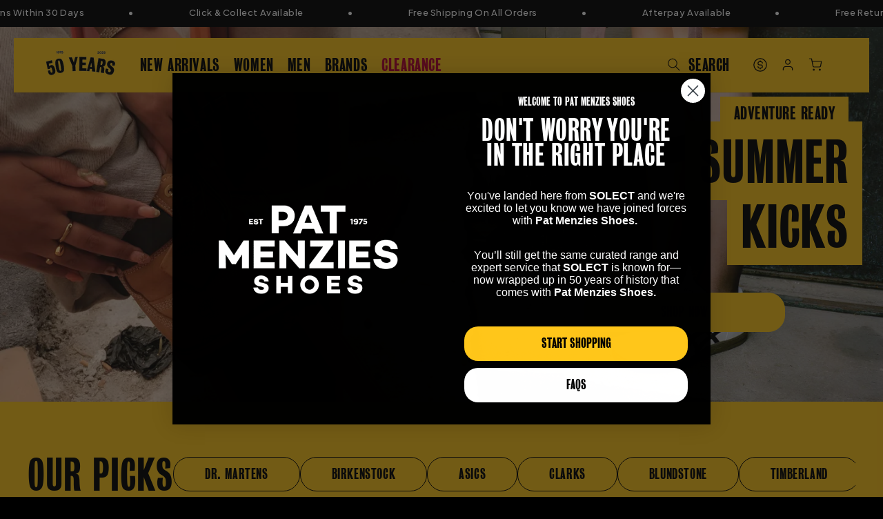

--- FILE ---
content_type: text/html; charset=utf-8
request_url: https://www.patmenziesshoes.co.nz/?from=solect
body_size: 60070
content:
<!doctype html>
<html class="no-js" lang="en">
  <head>
    <meta charset="UTF-8">
    <meta http-equiv="X-UA-Compatible" content="IE=edge">
    <meta name="viewport" content="width=device-width,initial-scale=1">
    <meta name="theme-color" media="(prefers-color-scheme: dark)" content="black"><link rel="canonical" href="https://www.patmenziesshoes.co.nz/"><link rel="icon" type="image/png" href="//www.patmenziesshoes.co.nz/cdn/shop/files/favicon.png?crop=center&height=32&v=1708554790&width=32">
    <title>
      Pat Menzies - Buy Women&#39;s and Men&#39;s Shoes Online - NZ | Pat Menzies
</title>
    <meta name="description" content="Buy footwear for men and women online in NZ. Pat Menzies stock a huge range of street, casual and dress shoes. Free shipping in NZ sitewide. Shop now!">
    
<meta name="google-site-verification" content="-UM-JyiFIGvCBpglXN5YGXqgiuE6a8iWeCg4dSI7liY" />
<meta property="og:site_name" content="Pat Menzies Shoes">
<meta property="og:url" content="https://www.patmenziesshoes.co.nz/">
<meta property="og:title" content="Pat Menzies - Buy Women&#39;s and Men&#39;s Shoes Online - NZ | Pat Menzies">
<meta property="og:type" content="website">
<meta property="og:description" content="Buy footwear for men and women online in NZ. Pat Menzies stock a huge range of street, casual and dress shoes. Free shipping in NZ sitewide. Shop now!"><meta property="og:image" content="http://www.patmenziesshoes.co.nz/cdn/shop/files/PM_SocialSharing.webp?v=1709675788">
  <meta property="og:image:secure_url" content="https://www.patmenziesshoes.co.nz/cdn/shop/files/PM_SocialSharing.webp?v=1709675788">
  <meta property="og:image:width" content="1200">
  <meta property="og:image:height" content="628"><meta name="twitter:card" content="summary_large_image">
<meta name="twitter:title" content="Pat Menzies - Buy Women&#39;s and Men&#39;s Shoes Online - NZ | Pat Menzies">
<meta name="twitter:description" content="Buy footwear for men and women online in NZ. Pat Menzies stock a huge range of street, casual and dress shoes. Free shipping in NZ sitewide. Shop now!">

<script src="//www.patmenziesshoes.co.nz/cdn/shop/t/3/assets/swiper-element-bundle.min.js?v=126451703623098573181727151125" type="text/javascript"></script>
    <script>window.performance && window.performance.mark && window.performance.mark('shopify.content_for_header.start');</script><meta id="shopify-digital-wallet" name="shopify-digital-wallet" content="/82497601850/digital_wallets/dialog">
<meta name="shopify-checkout-api-token" content="0c58d6257e84d9d26eae0d033e5b8efa">
<script async="async" src="/checkouts/internal/preloads.js?locale=en-NZ"></script>
<link rel="preconnect" href="https://shop.app" crossorigin="anonymous">
<script async="async" src="https://shop.app/checkouts/internal/preloads.js?locale=en-NZ&shop_id=82497601850" crossorigin="anonymous"></script>
<script id="apple-pay-shop-capabilities" type="application/json">{"shopId":82497601850,"countryCode":"NZ","currencyCode":"NZD","merchantCapabilities":["supports3DS"],"merchantId":"gid:\/\/shopify\/Shop\/82497601850","merchantName":"Pat Menzies Shoes","requiredBillingContactFields":["postalAddress","email","phone"],"requiredShippingContactFields":["postalAddress","email","phone"],"shippingType":"shipping","supportedNetworks":["visa","masterCard","amex","jcb"],"total":{"type":"pending","label":"Pat Menzies Shoes","amount":"1.00"},"shopifyPaymentsEnabled":true,"supportsSubscriptions":true}</script>
<script id="shopify-features" type="application/json">{"accessToken":"0c58d6257e84d9d26eae0d033e5b8efa","betas":["rich-media-storefront-analytics"],"domain":"www.patmenziesshoes.co.nz","predictiveSearch":true,"shopId":82497601850,"locale":"en"}</script>
<script>var Shopify = Shopify || {};
Shopify.shop = "pat-menzies.myshopify.com";
Shopify.locale = "en";
Shopify.currency = {"active":"NZD","rate":"1.0"};
Shopify.country = "NZ";
Shopify.theme = {"name":"pat-menzies\/main","id":162827632954,"schema_name":"Dawn","schema_version":"12.0.0","theme_store_id":null,"role":"main"};
Shopify.theme.handle = "null";
Shopify.theme.style = {"id":null,"handle":null};
Shopify.cdnHost = "www.patmenziesshoes.co.nz/cdn";
Shopify.routes = Shopify.routes || {};
Shopify.routes.root = "/";</script>
<script type="module">!function(o){(o.Shopify=o.Shopify||{}).modules=!0}(window);</script>
<script>!function(o){function n(){var o=[];function n(){o.push(Array.prototype.slice.apply(arguments))}return n.q=o,n}var t=o.Shopify=o.Shopify||{};t.loadFeatures=n(),t.autoloadFeatures=n()}(window);</script>
<script>
  window.ShopifyPay = window.ShopifyPay || {};
  window.ShopifyPay.apiHost = "shop.app\/pay";
  window.ShopifyPay.redirectState = null;
</script>
<script id="shop-js-analytics" type="application/json">{"pageType":"index"}</script>
<script defer="defer" async type="module" src="//www.patmenziesshoes.co.nz/cdn/shopifycloud/shop-js/modules/v2/client.init-shop-cart-sync_BdyHc3Nr.en.esm.js"></script>
<script defer="defer" async type="module" src="//www.patmenziesshoes.co.nz/cdn/shopifycloud/shop-js/modules/v2/chunk.common_Daul8nwZ.esm.js"></script>
<script type="module">
  await import("//www.patmenziesshoes.co.nz/cdn/shopifycloud/shop-js/modules/v2/client.init-shop-cart-sync_BdyHc3Nr.en.esm.js");
await import("//www.patmenziesshoes.co.nz/cdn/shopifycloud/shop-js/modules/v2/chunk.common_Daul8nwZ.esm.js");

  window.Shopify.SignInWithShop?.initShopCartSync?.({"fedCMEnabled":true,"windoidEnabled":true});

</script>
<script>
  window.Shopify = window.Shopify || {};
  if (!window.Shopify.featureAssets) window.Shopify.featureAssets = {};
  window.Shopify.featureAssets['shop-js'] = {"shop-cart-sync":["modules/v2/client.shop-cart-sync_QYOiDySF.en.esm.js","modules/v2/chunk.common_Daul8nwZ.esm.js"],"init-fed-cm":["modules/v2/client.init-fed-cm_DchLp9rc.en.esm.js","modules/v2/chunk.common_Daul8nwZ.esm.js"],"shop-button":["modules/v2/client.shop-button_OV7bAJc5.en.esm.js","modules/v2/chunk.common_Daul8nwZ.esm.js"],"init-windoid":["modules/v2/client.init-windoid_DwxFKQ8e.en.esm.js","modules/v2/chunk.common_Daul8nwZ.esm.js"],"shop-cash-offers":["modules/v2/client.shop-cash-offers_DWtL6Bq3.en.esm.js","modules/v2/chunk.common_Daul8nwZ.esm.js","modules/v2/chunk.modal_CQq8HTM6.esm.js"],"shop-toast-manager":["modules/v2/client.shop-toast-manager_CX9r1SjA.en.esm.js","modules/v2/chunk.common_Daul8nwZ.esm.js"],"init-shop-email-lookup-coordinator":["modules/v2/client.init-shop-email-lookup-coordinator_UhKnw74l.en.esm.js","modules/v2/chunk.common_Daul8nwZ.esm.js"],"pay-button":["modules/v2/client.pay-button_DzxNnLDY.en.esm.js","modules/v2/chunk.common_Daul8nwZ.esm.js"],"avatar":["modules/v2/client.avatar_BTnouDA3.en.esm.js"],"init-shop-cart-sync":["modules/v2/client.init-shop-cart-sync_BdyHc3Nr.en.esm.js","modules/v2/chunk.common_Daul8nwZ.esm.js"],"shop-login-button":["modules/v2/client.shop-login-button_D8B466_1.en.esm.js","modules/v2/chunk.common_Daul8nwZ.esm.js","modules/v2/chunk.modal_CQq8HTM6.esm.js"],"init-customer-accounts-sign-up":["modules/v2/client.init-customer-accounts-sign-up_C8fpPm4i.en.esm.js","modules/v2/client.shop-login-button_D8B466_1.en.esm.js","modules/v2/chunk.common_Daul8nwZ.esm.js","modules/v2/chunk.modal_CQq8HTM6.esm.js"],"init-shop-for-new-customer-accounts":["modules/v2/client.init-shop-for-new-customer-accounts_CVTO0Ztu.en.esm.js","modules/v2/client.shop-login-button_D8B466_1.en.esm.js","modules/v2/chunk.common_Daul8nwZ.esm.js","modules/v2/chunk.modal_CQq8HTM6.esm.js"],"init-customer-accounts":["modules/v2/client.init-customer-accounts_dRgKMfrE.en.esm.js","modules/v2/client.shop-login-button_D8B466_1.en.esm.js","modules/v2/chunk.common_Daul8nwZ.esm.js","modules/v2/chunk.modal_CQq8HTM6.esm.js"],"shop-follow-button":["modules/v2/client.shop-follow-button_CkZpjEct.en.esm.js","modules/v2/chunk.common_Daul8nwZ.esm.js","modules/v2/chunk.modal_CQq8HTM6.esm.js"],"lead-capture":["modules/v2/client.lead-capture_BntHBhfp.en.esm.js","modules/v2/chunk.common_Daul8nwZ.esm.js","modules/v2/chunk.modal_CQq8HTM6.esm.js"],"checkout-modal":["modules/v2/client.checkout-modal_CfxcYbTm.en.esm.js","modules/v2/chunk.common_Daul8nwZ.esm.js","modules/v2/chunk.modal_CQq8HTM6.esm.js"],"shop-login":["modules/v2/client.shop-login_Da4GZ2H6.en.esm.js","modules/v2/chunk.common_Daul8nwZ.esm.js","modules/v2/chunk.modal_CQq8HTM6.esm.js"],"payment-terms":["modules/v2/client.payment-terms_MV4M3zvL.en.esm.js","modules/v2/chunk.common_Daul8nwZ.esm.js","modules/v2/chunk.modal_CQq8HTM6.esm.js"]};
</script>
<script>(function() {
  var isLoaded = false;
  function asyncLoad() {
    if (isLoaded) return;
    isLoaded = true;
    var urls = ["https:\/\/cdn-loyalty.yotpo.com\/loader\/bcD0XALdapZqp47JMWlvpQ.js?shop=pat-menzies.myshopify.com","https:\/\/config.gorgias.chat\/bundle-loader\/01HPQ5TB4H8XZVV5PPBXF6A9GB?source=shopify1click\u0026shop=pat-menzies.myshopify.com","https:\/\/shopify-extension.getredo.com\/main.js?widget_id=ujzxlyw4hddr2wv\u0026shop=pat-menzies.myshopify.com","https:\/\/cdn.9gtb.com\/loader.js?g_cvt_id=d9eb7c86-7229-4a71-b7a0-b81bcc636f8e\u0026shop=pat-menzies.myshopify.com"];
    for (var i = 0; i < urls.length; i++) {
      var s = document.createElement('script');
      s.type = 'text/javascript';
      s.async = true;
      s.src = urls[i];
      var x = document.getElementsByTagName('script')[0];
      x.parentNode.insertBefore(s, x);
    }
  };
  if(window.attachEvent) {
    window.attachEvent('onload', asyncLoad);
  } else {
    window.addEventListener('load', asyncLoad, false);
  }
})();</script>
<script id="__st">var __st={"a":82497601850,"offset":46800,"reqid":"163f33cc-17d6-4979-93df-de4d16b925a4-1768985168","pageurl":"www.patmenziesshoes.co.nz\/?from=solect","u":"45a88e645632","p":"home"};</script>
<script>window.ShopifyPaypalV4VisibilityTracking = true;</script>
<script id="captcha-bootstrap">!function(){'use strict';const t='contact',e='account',n='new_comment',o=[[t,t],['blogs',n],['comments',n],[t,'customer']],c=[[e,'customer_login'],[e,'guest_login'],[e,'recover_customer_password'],[e,'create_customer']],r=t=>t.map((([t,e])=>`form[action*='/${t}']:not([data-nocaptcha='true']) input[name='form_type'][value='${e}']`)).join(','),a=t=>()=>t?[...document.querySelectorAll(t)].map((t=>t.form)):[];function s(){const t=[...o],e=r(t);return a(e)}const i='password',u='form_key',d=['recaptcha-v3-token','g-recaptcha-response','h-captcha-response',i],f=()=>{try{return window.sessionStorage}catch{return}},m='__shopify_v',_=t=>t.elements[u];function p(t,e,n=!1){try{const o=window.sessionStorage,c=JSON.parse(o.getItem(e)),{data:r}=function(t){const{data:e,action:n}=t;return t[m]||n?{data:e,action:n}:{data:t,action:n}}(c);for(const[e,n]of Object.entries(r))t.elements[e]&&(t.elements[e].value=n);n&&o.removeItem(e)}catch(o){console.error('form repopulation failed',{error:o})}}const l='form_type',E='cptcha';function T(t){t.dataset[E]=!0}const w=window,h=w.document,L='Shopify',v='ce_forms',y='captcha';let A=!1;((t,e)=>{const n=(g='f06e6c50-85a8-45c8-87d0-21a2b65856fe',I='https://cdn.shopify.com/shopifycloud/storefront-forms-hcaptcha/ce_storefront_forms_captcha_hcaptcha.v1.5.2.iife.js',D={infoText:'Protected by hCaptcha',privacyText:'Privacy',termsText:'Terms'},(t,e,n)=>{const o=w[L][v],c=o.bindForm;if(c)return c(t,g,e,D).then(n);var r;o.q.push([[t,g,e,D],n]),r=I,A||(h.body.append(Object.assign(h.createElement('script'),{id:'captcha-provider',async:!0,src:r})),A=!0)});var g,I,D;w[L]=w[L]||{},w[L][v]=w[L][v]||{},w[L][v].q=[],w[L][y]=w[L][y]||{},w[L][y].protect=function(t,e){n(t,void 0,e),T(t)},Object.freeze(w[L][y]),function(t,e,n,w,h,L){const[v,y,A,g]=function(t,e,n){const i=e?o:[],u=t?c:[],d=[...i,...u],f=r(d),m=r(i),_=r(d.filter((([t,e])=>n.includes(e))));return[a(f),a(m),a(_),s()]}(w,h,L),I=t=>{const e=t.target;return e instanceof HTMLFormElement?e:e&&e.form},D=t=>v().includes(t);t.addEventListener('submit',(t=>{const e=I(t);if(!e)return;const n=D(e)&&!e.dataset.hcaptchaBound&&!e.dataset.recaptchaBound,o=_(e),c=g().includes(e)&&(!o||!o.value);(n||c)&&t.preventDefault(),c&&!n&&(function(t){try{if(!f())return;!function(t){const e=f();if(!e)return;const n=_(t);if(!n)return;const o=n.value;o&&e.removeItem(o)}(t);const e=Array.from(Array(32),(()=>Math.random().toString(36)[2])).join('');!function(t,e){_(t)||t.append(Object.assign(document.createElement('input'),{type:'hidden',name:u})),t.elements[u].value=e}(t,e),function(t,e){const n=f();if(!n)return;const o=[...t.querySelectorAll(`input[type='${i}']`)].map((({name:t})=>t)),c=[...d,...o],r={};for(const[a,s]of new FormData(t).entries())c.includes(a)||(r[a]=s);n.setItem(e,JSON.stringify({[m]:1,action:t.action,data:r}))}(t,e)}catch(e){console.error('failed to persist form',e)}}(e),e.submit())}));const S=(t,e)=>{t&&!t.dataset[E]&&(n(t,e.some((e=>e===t))),T(t))};for(const o of['focusin','change'])t.addEventListener(o,(t=>{const e=I(t);D(e)&&S(e,y())}));const B=e.get('form_key'),M=e.get(l),P=B&&M;t.addEventListener('DOMContentLoaded',(()=>{const t=y();if(P)for(const e of t)e.elements[l].value===M&&p(e,B);[...new Set([...A(),...v().filter((t=>'true'===t.dataset.shopifyCaptcha))])].forEach((e=>S(e,t)))}))}(h,new URLSearchParams(w.location.search),n,t,e,['guest_login'])})(!0,!0)}();</script>
<script integrity="sha256-4kQ18oKyAcykRKYeNunJcIwy7WH5gtpwJnB7kiuLZ1E=" data-source-attribution="shopify.loadfeatures" defer="defer" src="//www.patmenziesshoes.co.nz/cdn/shopifycloud/storefront/assets/storefront/load_feature-a0a9edcb.js" crossorigin="anonymous"></script>
<script crossorigin="anonymous" defer="defer" src="//www.patmenziesshoes.co.nz/cdn/shopifycloud/storefront/assets/shopify_pay/storefront-65b4c6d7.js?v=20250812"></script>
<script data-source-attribution="shopify.dynamic_checkout.dynamic.init">var Shopify=Shopify||{};Shopify.PaymentButton=Shopify.PaymentButton||{isStorefrontPortableWallets:!0,init:function(){window.Shopify.PaymentButton.init=function(){};var t=document.createElement("script");t.src="https://www.patmenziesshoes.co.nz/cdn/shopifycloud/portable-wallets/latest/portable-wallets.en.js",t.type="module",document.head.appendChild(t)}};
</script>
<script data-source-attribution="shopify.dynamic_checkout.buyer_consent">
  function portableWalletsHideBuyerConsent(e){var t=document.getElementById("shopify-buyer-consent"),n=document.getElementById("shopify-subscription-policy-button");t&&n&&(t.classList.add("hidden"),t.setAttribute("aria-hidden","true"),n.removeEventListener("click",e))}function portableWalletsShowBuyerConsent(e){var t=document.getElementById("shopify-buyer-consent"),n=document.getElementById("shopify-subscription-policy-button");t&&n&&(t.classList.remove("hidden"),t.removeAttribute("aria-hidden"),n.addEventListener("click",e))}window.Shopify?.PaymentButton&&(window.Shopify.PaymentButton.hideBuyerConsent=portableWalletsHideBuyerConsent,window.Shopify.PaymentButton.showBuyerConsent=portableWalletsShowBuyerConsent);
</script>
<script data-source-attribution="shopify.dynamic_checkout.cart.bootstrap">document.addEventListener("DOMContentLoaded",(function(){function t(){return document.querySelector("shopify-accelerated-checkout-cart, shopify-accelerated-checkout")}if(t())Shopify.PaymentButton.init();else{new MutationObserver((function(e,n){t()&&(Shopify.PaymentButton.init(),n.disconnect())})).observe(document.body,{childList:!0,subtree:!0})}}));
</script>
<link id="shopify-accelerated-checkout-styles" rel="stylesheet" media="screen" href="https://www.patmenziesshoes.co.nz/cdn/shopifycloud/portable-wallets/latest/accelerated-checkout-backwards-compat.css" crossorigin="anonymous">
<style id="shopify-accelerated-checkout-cart">
        #shopify-buyer-consent {
  margin-top: 1em;
  display: inline-block;
  width: 100%;
}

#shopify-buyer-consent.hidden {
  display: none;
}

#shopify-subscription-policy-button {
  background: none;
  border: none;
  padding: 0;
  text-decoration: underline;
  font-size: inherit;
  cursor: pointer;
}

#shopify-subscription-policy-button::before {
  box-shadow: none;
}

      </style>

<script>window.performance && window.performance.mark && window.performance.mark('shopify.content_for_header.end');</script>
    <style data-shopify>
      .ss__autocomplete--target .ss__autocomplete .ss__autocomplete__content__info a {
        font-family: 'Jakarta Plus Sans', sans-serif !important;
      }
      
        :root,
        .color-background-1 {
          --color-background: 255,255,255;
        
          --gradient-background: #ffffff;
        

        

        --color-foreground: 0,0,0;
        --color-background-contrast: 191,191,191;
        --color-shadow: 18,18,18;
        --color-button: 18,18,18;
        --color-button-text: 255,255,255;
        --color-secondary-button: 255,255,255;
        --color-secondary-button-text: 18,18,18;
        --color-link: 18,18,18;
        --color-badge-foreground: 0,0,0;
        --color-badge-background: 255,255,255;
        --color-badge-border: 0,0,0;
        --payment-terms-background-color: rgb(255 255 255);
      }
      
        
        .color-background-2 {
          --color-background: 243,243,243;
        
          --gradient-background: #f3f3f3;
        

        

        --color-foreground: 0,0,0;
        --color-background-contrast: 179,179,179;
        --color-shadow: 18,18,18;
        --color-button: 18,18,18;
        --color-button-text: 243,243,243;
        --color-secondary-button: 243,243,243;
        --color-secondary-button-text: 18,18,18;
        --color-link: 18,18,18;
        --color-badge-foreground: 0,0,0;
        --color-badge-background: 243,243,243;
        --color-badge-border: 0,0,0;
        --payment-terms-background-color: rgb(243 243 243);
      }
      
        
        .color-inverse {
          --color-background: 0,0,0;
        
          --gradient-background: #000000;
        

        

        --color-foreground: 255,255,255;
        --color-background-contrast: 128,128,128;
        --color-shadow: 18,18,18;
        --color-button: 0,0,0;
        --color-button-text: 255,255,255;
        --color-secondary-button: 0,0,0;
        --color-secondary-button-text: 0,0,0;
        --color-link: 0,0,0;
        --color-badge-foreground: 255,255,255;
        --color-badge-background: 0,0,0;
        --color-badge-border: 255,255,255;
        --payment-terms-background-color: rgb(0 0 0);
      }
      
        
        .color-accent-1 {
          --color-background: 0,0,0;
        
          --gradient-background: #000000;
        

        

        --color-foreground: 255,255,255;
        --color-background-contrast: 128,128,128;
        --color-shadow: 18,18,18;
        --color-button: 255,255,255;
        --color-button-text: 18,18,18;
        --color-secondary-button: 0,0,0;
        --color-secondary-button-text: 255,255,255;
        --color-link: 255,255,255;
        --color-badge-foreground: 255,255,255;
        --color-badge-background: 0,0,0;
        --color-badge-border: 255,255,255;
        --payment-terms-background-color: rgb(0 0 0);
      }
      
        
        .color-accent-2 {
          --color-background: 255,197,25;
        
          --gradient-background: #ffc519;
        

        

        --color-foreground: 0,0,0;
        --color-background-contrast: 153,114,0;
        --color-shadow: 18,18,18;
        --color-button: 255,255,255;
        --color-button-text: 51,79,180;
        --color-secondary-button: 255,197,25;
        --color-secondary-button-text: 255,255,255;
        --color-link: 255,255,255;
        --color-badge-foreground: 0,0,0;
        --color-badge-background: 255,197,25;
        --color-badge-border: 0,0,0;
        --payment-terms-background-color: rgb(255 197 25);
      }
      
        
        .color-scheme-ac6e552e-ec53-4bd4-aab6-e5bc524901cd {
          --color-background: 184,0,46;
        
          --gradient-background: #b8002e;
        

        

        --color-foreground: 255,255,255;
        --color-background-contrast: 210,0,52;
        --color-shadow: 18,18,18;
        --color-button: 255,255,255;
        --color-button-text: 184,0,46;
        --color-secondary-button: 184,0,46;
        --color-secondary-button-text: 255,255,255;
        --color-link: 255,255,255;
        --color-badge-foreground: 255,255,255;
        --color-badge-background: 184,0,46;
        --color-badge-border: 255,255,255;
        --payment-terms-background-color: rgb(184 0 46);
      }
      

      body, .color-background-1, .color-background-2, .color-inverse, .color-accent-1, .color-accent-2, .color-scheme-ac6e552e-ec53-4bd4-aab6-e5bc524901cd {
        color: rgba(var(--color-foreground), 0.75);
        background-color: rgb(var(--color-background));
      }

      :root {
        --font-body-scale: 1.0;
        --font-heading-scale: 1.0;

        --media-padding: px;
        --media-border-opacity: 0.05;
        --media-border-width: 0px;
        --media-radius: 0px;
        --media-shadow-opacity: 0.0;
        --media-shadow-horizontal-offset: 0px;
        --media-shadow-vertical-offset: 4px;
        --media-shadow-blur-radius: 5px;
        --media-shadow-visible: 0;

        --page-width: 140rem;
        --page-width-margin: 0rem;

        --product-card-image-padding: 0.0rem;
        --product-card-corner-radius: 0.0rem;
        --product-card-text-alignment: left;
        --product-card-border-width: 0.1rem;
        --product-card-border-opacity: 1.0;
        --product-card-shadow-opacity: 0.0;
        --product-card-shadow-visible: 0;
        --product-card-shadow-horizontal-offset: 0.0rem;
        --product-card-shadow-vertical-offset: 0.4rem;
        --product-card-shadow-blur-radius: 0.5rem;

        --collection-card-image-padding: 0.0rem;
        --collection-card-corner-radius: 0.0rem;
        --collection-card-text-alignment: left;
        --collection-card-border-width: 0.1rem;
        --collection-card-border-opacity: 1.0;
        --collection-card-shadow-opacity: 0.0;
        --collection-card-shadow-visible: 0;
        --collection-card-shadow-horizontal-offset: 0.0rem;
        --collection-card-shadow-vertical-offset: 0.4rem;
        --collection-card-shadow-blur-radius: 0.5rem;

        --blog-card-image-padding: 0.0rem;
        --blog-card-corner-radius: 0.0rem;
        --blog-card-text-alignment: left;
        --blog-card-border-width: 0.0rem;
        --blog-card-border-opacity: 0.1;
        --blog-card-shadow-opacity: 0.0;
        --blog-card-shadow-visible: 0;
        --blog-card-shadow-horizontal-offset: 0.0rem;
        --blog-card-shadow-vertical-offset: 0.4rem;
        --blog-card-shadow-blur-radius: 0.5rem;

        --badge-corner-radius: 4.0rem;

        --popup-border-width: 1px;
        --popup-border-opacity: 0.1;
        --popup-corner-radius: 0px;
        --popup-shadow-opacity: 0.05;
        --popup-shadow-horizontal-offset: 0px;
        --popup-shadow-vertical-offset: 4px;
        --popup-shadow-blur-radius: 5px;

        --drawer-border-width: 1px;
        --drawer-border-opacity: 0.1;
        --drawer-shadow-opacity: 0.0;
        --drawer-shadow-horizontal-offset: 0px;
        --drawer-shadow-vertical-offset: 4px;
        --drawer-shadow-blur-radius: 5px;

        --spacing-sections-desktop: 0px;
        --spacing-sections-mobile: 0px;

        --grid-desktop-vertical-spacing: 0px;
        --grid-desktop-horizontal-spacing: 0px;
        --grid-mobile-vertical-spacing: 0px;
        --grid-mobile-horizontal-spacing: 0px;

        --text-boxes-border-opacity: 0.1;
        --text-boxes-border-width: 0px;
        --text-boxes-radius: 0px;
        --text-boxes-shadow-opacity: 0.0;
        --text-boxes-shadow-visible: 0;
        --text-boxes-shadow-horizontal-offset: 0px;
        --text-boxes-shadow-vertical-offset: 4px;
        --text-boxes-shadow-blur-radius: 5px;

        --buttons-radius: 0px;
        --buttons-radius-outset: 0px;
        --buttons-border-width: 1px;
        --buttons-border-opacity: 1.0;
        --buttons-shadow-opacity: 0.0;
        --buttons-shadow-visible: 0;
        --buttons-shadow-horizontal-offset: 0px;
        --buttons-shadow-vertical-offset: 4px;
        --buttons-shadow-blur-radius: 5px;
        --buttons-border-offset: 0px;

        --inputs-radius: 0px;
        --inputs-border-width: 1px;
        --inputs-border-opacity: 0.55;
        --inputs-shadow-opacity: 0.0;
        --inputs-shadow-horizontal-offset: 0px;
        --inputs-margin-offset: 0px;
        --inputs-shadow-vertical-offset: 4px;
        --inputs-shadow-blur-radius: 5px;
        --inputs-radius-outset: 0px;

        --variant-pills-radius: 40px;
        --variant-pills-border-width: 1px;
        --variant-pills-border-opacity: 0.55;
        --variant-pills-shadow-opacity: 0.0;
        --variant-pills-shadow-horizontal-offset: 0px;
        --variant-pills-shadow-vertical-offset: 4px;
        --variant-pills-shadow-blur-radius: 5px;
      }

      /* Prevent megamenu flash */
      .mega-menu__content {
        display: none;
        opacity: 0;
        visibility: hidden;
        transform: translateY(-1.5rem);
      }
    </style>

    <link href="//www.patmenziesshoes.co.nz/cdn/shop/t/3/assets/base.css?v=2716055953494150291762891535" rel="stylesheet" type="text/css" media="all" />
    <link href="//www.patmenziesshoes.co.nz/cdn/shop/t/3/assets/theme.css?v=48665174705314796071763951044" rel="stylesheet" type="text/css" media="all" />
    <link href="//www.patmenziesshoes.co.nz/cdn/shop/t/3/assets/swiper-bundle.min.css?v=183151804098989261901727151124" rel="stylesheet" type="text/css" media="all" />
    <link href="//www.patmenziesshoes.co.nz/cdn/shop/t/3/assets/quick-add.css?v=58325685052582715521717553922" rel="stylesheet" type="text/css" media="all" />
    <link href="//www.patmenziesshoes.co.nz/cdn/shop/t/3/assets/component-loading-spinner.css?v=121900091223775753461706652427" rel="stylesheet" type="text/css" media="all" />
    
    <script>
      document.documentElement.className = document.documentElement.className.replace('no-js', 'js');
      if (Shopify.designMode) {
        document.documentElement.classList.add('shopify-design-mode');
      }</script>

    <script type="text/javascript">
      (function(c,l,a,r,i,t,y){
          c[a]=c[a]||function(){(c[a].q=c[a].q||[]).push(arguments)};
          t=l.createElement(r);t.async=1;t.src="https://www.clarity.ms/tag/"+i;
          y=l.getElementsByTagName(r)[0];y.parentNode.insertBefore(t,y);
      })(window, document, "clarity", "script", "793ednuxjw");
    </script><!-- Searchspring -->




<script src="https://snapui.searchspring.io/l6v5rb/bundle.js" id="searchspring-context" defer>
	
		template = "index";
	
	format = "${{amount}}";

</script><!-- BEGIN app block: shopify://apps/yotpo-loyalty-rewards/blocks/loader-app-embed-block/2f9660df-5018-4e02-9868-ee1fb88d6ccd -->
    <script src="https://cdn-widgetsrepository.yotpo.com/v1/loader/bcD0XALdapZqp47JMWlvpQ" async></script>




<!-- END app block --><!-- BEGIN app block: shopify://apps/klaviyo-email-marketing-sms/blocks/klaviyo-onsite-embed/2632fe16-c075-4321-a88b-50b567f42507 -->












  <script async src="https://static.klaviyo.com/onsite/js/QAeNQm/klaviyo.js?company_id=QAeNQm"></script>
  <script>!function(){if(!window.klaviyo){window._klOnsite=window._klOnsite||[];try{window.klaviyo=new Proxy({},{get:function(n,i){return"push"===i?function(){var n;(n=window._klOnsite).push.apply(n,arguments)}:function(){for(var n=arguments.length,o=new Array(n),w=0;w<n;w++)o[w]=arguments[w];var t="function"==typeof o[o.length-1]?o.pop():void 0,e=new Promise((function(n){window._klOnsite.push([i].concat(o,[function(i){t&&t(i),n(i)}]))}));return e}}})}catch(n){window.klaviyo=window.klaviyo||[],window.klaviyo.push=function(){var n;(n=window._klOnsite).push.apply(n,arguments)}}}}();</script>

  




  <script>
    window.klaviyoReviewsProductDesignMode = false
  </script>



  <!-- BEGIN app snippet: customer-hub-data --><script>
  if (!window.customerHub) {
    window.customerHub = {};
  }
  window.customerHub.storefrontRoutes = {
    login: "/account/login?return_url=%2F%23k-hub",
    register: "/account/register?return_url=%2F%23k-hub",
    logout: "/account/logout",
    profile: "/account",
    addresses: "/account/addresses",
  };
  
  window.customerHub.userId = null;
  
  window.customerHub.storeDomain = "pat-menzies.myshopify.com";

  

  
    window.customerHub.storeLocale = {
        currentLanguage: 'en',
        currentCountry: 'NZ',
        availableLanguages: [
          
            {
              iso_code: 'en',
              endonym_name: 'English'
            }
          
        ],
        availableCountries: [
          
            {
              iso_code: 'NZ',
              name: 'New Zealand',
              currency_code: 'NZD'
            }
          
        ]
    };
  
</script>
<!-- END app snippet -->





<!-- END app block --><!-- BEGIN app block: shopify://apps/yotpo-product-reviews/blocks/settings/eb7dfd7d-db44-4334-bc49-c893b51b36cf -->


  <script type="text/javascript" src="https://cdn-widgetsrepository.yotpo.com/v1/loader/FTVyytJpTz07eAZ8nIuGjsCyXM5o7JglqXJFeiiZ?languageCode=en" async></script>



  
<!-- END app block --><!-- BEGIN app block: shopify://apps/elevar-conversion-tracking/blocks/dataLayerEmbed/bc30ab68-b15c-4311-811f-8ef485877ad6 -->



<script type="module" dynamic>
  const configUrl = "/a/elevar/static/configs/20c85d9162a9c62b983ee1b07ed14a35ec4d6f92/config.js";
  const config = (await import(configUrl)).default;
  const scriptUrl = config.script_src_app_theme_embed;

  if (scriptUrl) {
    const { handler } = await import(scriptUrl);

    await handler(
      config,
      {
        cartData: {
  marketId: "70272975162",
  attributes:{},
  cartTotal: "0.0",
  currencyCode:"NZD",
  items: []
}
,
        user: {cartTotal: "0.0",
    currencyCode:"NZD",customer: {},
}
,
        isOnCartPage:false,
        collectionView:null,
        searchResultsView:null,
        productView:null,
        checkoutComplete: null
      }
    );
  }
</script>


<!-- END app block --><link href="https://monorail-edge.shopifysvc.com" rel="dns-prefetch">
<script>(function(){if ("sendBeacon" in navigator && "performance" in window) {try {var session_token_from_headers = performance.getEntriesByType('navigation')[0].serverTiming.find(x => x.name == '_s').description;} catch {var session_token_from_headers = undefined;}var session_cookie_matches = document.cookie.match(/_shopify_s=([^;]*)/);var session_token_from_cookie = session_cookie_matches && session_cookie_matches.length === 2 ? session_cookie_matches[1] : "";var session_token = session_token_from_headers || session_token_from_cookie || "";function handle_abandonment_event(e) {var entries = performance.getEntries().filter(function(entry) {return /monorail-edge.shopifysvc.com/.test(entry.name);});if (!window.abandonment_tracked && entries.length === 0) {window.abandonment_tracked = true;var currentMs = Date.now();var navigation_start = performance.timing.navigationStart;var payload = {shop_id: 82497601850,url: window.location.href,navigation_start,duration: currentMs - navigation_start,session_token,page_type: "index"};window.navigator.sendBeacon("https://monorail-edge.shopifysvc.com/v1/produce", JSON.stringify({schema_id: "online_store_buyer_site_abandonment/1.1",payload: payload,metadata: {event_created_at_ms: currentMs,event_sent_at_ms: currentMs}}));}}window.addEventListener('pagehide', handle_abandonment_event);}}());</script>
<script id="web-pixels-manager-setup">(function e(e,d,r,n,o){if(void 0===o&&(o={}),!Boolean(null===(a=null===(i=window.Shopify)||void 0===i?void 0:i.analytics)||void 0===a?void 0:a.replayQueue)){var i,a;window.Shopify=window.Shopify||{};var t=window.Shopify;t.analytics=t.analytics||{};var s=t.analytics;s.replayQueue=[],s.publish=function(e,d,r){return s.replayQueue.push([e,d,r]),!0};try{self.performance.mark("wpm:start")}catch(e){}var l=function(){var e={modern:/Edge?\/(1{2}[4-9]|1[2-9]\d|[2-9]\d{2}|\d{4,})\.\d+(\.\d+|)|Firefox\/(1{2}[4-9]|1[2-9]\d|[2-9]\d{2}|\d{4,})\.\d+(\.\d+|)|Chrom(ium|e)\/(9{2}|\d{3,})\.\d+(\.\d+|)|(Maci|X1{2}).+ Version\/(15\.\d+|(1[6-9]|[2-9]\d|\d{3,})\.\d+)([,.]\d+|)( \(\w+\)|)( Mobile\/\w+|) Safari\/|Chrome.+OPR\/(9{2}|\d{3,})\.\d+\.\d+|(CPU[ +]OS|iPhone[ +]OS|CPU[ +]iPhone|CPU IPhone OS|CPU iPad OS)[ +]+(15[._]\d+|(1[6-9]|[2-9]\d|\d{3,})[._]\d+)([._]\d+|)|Android:?[ /-](13[3-9]|1[4-9]\d|[2-9]\d{2}|\d{4,})(\.\d+|)(\.\d+|)|Android.+Firefox\/(13[5-9]|1[4-9]\d|[2-9]\d{2}|\d{4,})\.\d+(\.\d+|)|Android.+Chrom(ium|e)\/(13[3-9]|1[4-9]\d|[2-9]\d{2}|\d{4,})\.\d+(\.\d+|)|SamsungBrowser\/([2-9]\d|\d{3,})\.\d+/,legacy:/Edge?\/(1[6-9]|[2-9]\d|\d{3,})\.\d+(\.\d+|)|Firefox\/(5[4-9]|[6-9]\d|\d{3,})\.\d+(\.\d+|)|Chrom(ium|e)\/(5[1-9]|[6-9]\d|\d{3,})\.\d+(\.\d+|)([\d.]+$|.*Safari\/(?![\d.]+ Edge\/[\d.]+$))|(Maci|X1{2}).+ Version\/(10\.\d+|(1[1-9]|[2-9]\d|\d{3,})\.\d+)([,.]\d+|)( \(\w+\)|)( Mobile\/\w+|) Safari\/|Chrome.+OPR\/(3[89]|[4-9]\d|\d{3,})\.\d+\.\d+|(CPU[ +]OS|iPhone[ +]OS|CPU[ +]iPhone|CPU IPhone OS|CPU iPad OS)[ +]+(10[._]\d+|(1[1-9]|[2-9]\d|\d{3,})[._]\d+)([._]\d+|)|Android:?[ /-](13[3-9]|1[4-9]\d|[2-9]\d{2}|\d{4,})(\.\d+|)(\.\d+|)|Mobile Safari.+OPR\/([89]\d|\d{3,})\.\d+\.\d+|Android.+Firefox\/(13[5-9]|1[4-9]\d|[2-9]\d{2}|\d{4,})\.\d+(\.\d+|)|Android.+Chrom(ium|e)\/(13[3-9]|1[4-9]\d|[2-9]\d{2}|\d{4,})\.\d+(\.\d+|)|Android.+(UC? ?Browser|UCWEB|U3)[ /]?(15\.([5-9]|\d{2,})|(1[6-9]|[2-9]\d|\d{3,})\.\d+)\.\d+|SamsungBrowser\/(5\.\d+|([6-9]|\d{2,})\.\d+)|Android.+MQ{2}Browser\/(14(\.(9|\d{2,})|)|(1[5-9]|[2-9]\d|\d{3,})(\.\d+|))(\.\d+|)|K[Aa][Ii]OS\/(3\.\d+|([4-9]|\d{2,})\.\d+)(\.\d+|)/},d=e.modern,r=e.legacy,n=navigator.userAgent;return n.match(d)?"modern":n.match(r)?"legacy":"unknown"}(),u="modern"===l?"modern":"legacy",c=(null!=n?n:{modern:"",legacy:""})[u],f=function(e){return[e.baseUrl,"/wpm","/b",e.hashVersion,"modern"===e.buildTarget?"m":"l",".js"].join("")}({baseUrl:d,hashVersion:r,buildTarget:u}),m=function(e){var d=e.version,r=e.bundleTarget,n=e.surface,o=e.pageUrl,i=e.monorailEndpoint;return{emit:function(e){var a=e.status,t=e.errorMsg,s=(new Date).getTime(),l=JSON.stringify({metadata:{event_sent_at_ms:s},events:[{schema_id:"web_pixels_manager_load/3.1",payload:{version:d,bundle_target:r,page_url:o,status:a,surface:n,error_msg:t},metadata:{event_created_at_ms:s}}]});if(!i)return console&&console.warn&&console.warn("[Web Pixels Manager] No Monorail endpoint provided, skipping logging."),!1;try{return self.navigator.sendBeacon.bind(self.navigator)(i,l)}catch(e){}var u=new XMLHttpRequest;try{return u.open("POST",i,!0),u.setRequestHeader("Content-Type","text/plain"),u.send(l),!0}catch(e){return console&&console.warn&&console.warn("[Web Pixels Manager] Got an unhandled error while logging to Monorail."),!1}}}}({version:r,bundleTarget:l,surface:e.surface,pageUrl:self.location.href,monorailEndpoint:e.monorailEndpoint});try{o.browserTarget=l,function(e){var d=e.src,r=e.async,n=void 0===r||r,o=e.onload,i=e.onerror,a=e.sri,t=e.scriptDataAttributes,s=void 0===t?{}:t,l=document.createElement("script"),u=document.querySelector("head"),c=document.querySelector("body");if(l.async=n,l.src=d,a&&(l.integrity=a,l.crossOrigin="anonymous"),s)for(var f in s)if(Object.prototype.hasOwnProperty.call(s,f))try{l.dataset[f]=s[f]}catch(e){}if(o&&l.addEventListener("load",o),i&&l.addEventListener("error",i),u)u.appendChild(l);else{if(!c)throw new Error("Did not find a head or body element to append the script");c.appendChild(l)}}({src:f,async:!0,onload:function(){if(!function(){var e,d;return Boolean(null===(d=null===(e=window.Shopify)||void 0===e?void 0:e.analytics)||void 0===d?void 0:d.initialized)}()){var d=window.webPixelsManager.init(e)||void 0;if(d){var r=window.Shopify.analytics;r.replayQueue.forEach((function(e){var r=e[0],n=e[1],o=e[2];d.publishCustomEvent(r,n,o)})),r.replayQueue=[],r.publish=d.publishCustomEvent,r.visitor=d.visitor,r.initialized=!0}}},onerror:function(){return m.emit({status:"failed",errorMsg:"".concat(f," has failed to load")})},sri:function(e){var d=/^sha384-[A-Za-z0-9+/=]+$/;return"string"==typeof e&&d.test(e)}(c)?c:"",scriptDataAttributes:o}),m.emit({status:"loading"})}catch(e){m.emit({status:"failed",errorMsg:(null==e?void 0:e.message)||"Unknown error"})}}})({shopId: 82497601850,storefrontBaseUrl: "https://www.patmenziesshoes.co.nz",extensionsBaseUrl: "https://extensions.shopifycdn.com/cdn/shopifycloud/web-pixels-manager",monorailEndpoint: "https://monorail-edge.shopifysvc.com/unstable/produce_batch",surface: "storefront-renderer",enabledBetaFlags: ["2dca8a86"],webPixelsConfigList: [{"id":"1938489658","configuration":"{\"widgetId\":\"ujzxlyw4hddr2wv\",\"baseRequestUrl\":\"https:\\\/\\\/shopify-server.getredo.com\\\/widgets\",\"splitEnabled\":\"false\",\"customerAccountsEnabled\":\"true\",\"conciergeSplitEnabled\":\"false\",\"marketingEnabled\":\"false\",\"expandedWarrantyEnabled\":\"false\",\"storefrontSalesAIEnabled\":\"false\",\"conversionEnabled\":\"false\"}","eventPayloadVersion":"v1","runtimeContext":"STRICT","scriptVersion":"e718e653983918a06ec4f4d49f6685f2","type":"APP","apiClientId":3426665,"privacyPurposes":["ANALYTICS","MARKETING"],"capabilities":["advanced_dom_events"],"dataSharingAdjustments":{"protectedCustomerApprovalScopes":["read_customer_address","read_customer_email","read_customer_name","read_customer_personal_data","read_customer_phone"]}},{"id":"1935966522","configuration":"{\"accountID\":\"QAeNQm\",\"webPixelConfig\":\"eyJlbmFibGVBZGRlZFRvQ2FydEV2ZW50cyI6IHRydWV9\"}","eventPayloadVersion":"v1","runtimeContext":"STRICT","scriptVersion":"524f6c1ee37bacdca7657a665bdca589","type":"APP","apiClientId":123074,"privacyPurposes":["ANALYTICS","MARKETING"],"dataSharingAdjustments":{"protectedCustomerApprovalScopes":["read_customer_address","read_customer_email","read_customer_name","read_customer_personal_data","read_customer_phone"]}},{"id":"890143034","configuration":"{\"yotpoStoreId\":\"FTVyytJpTz07eAZ8nIuGjsCyXM5o7JglqXJFeiiZ\"}","eventPayloadVersion":"v1","runtimeContext":"STRICT","scriptVersion":"8bb37a256888599d9a3d57f0551d3859","type":"APP","apiClientId":70132,"privacyPurposes":["ANALYTICS","MARKETING","SALE_OF_DATA"],"dataSharingAdjustments":{"protectedCustomerApprovalScopes":["read_customer_address","read_customer_email","read_customer_name","read_customer_personal_data","read_customer_phone"]}},{"id":"798720314","configuration":"{\"pixelCode\":\"CD8BQHBC77UARHIN5KQG\"}","eventPayloadVersion":"v1","runtimeContext":"STRICT","scriptVersion":"22e92c2ad45662f435e4801458fb78cc","type":"APP","apiClientId":4383523,"privacyPurposes":["ANALYTICS","MARKETING","SALE_OF_DATA"],"dataSharingAdjustments":{"protectedCustomerApprovalScopes":["read_customer_address","read_customer_email","read_customer_name","read_customer_personal_data","read_customer_phone"]}},{"id":"233963834","configuration":"{\"siteId\":\"l6v5rb\"}","eventPayloadVersion":"v1","runtimeContext":"STRICT","scriptVersion":"f88b08d400ce7352a836183c6cef69ee","type":"APP","apiClientId":12202,"privacyPurposes":["ANALYTICS","MARKETING","SALE_OF_DATA"],"dataSharingAdjustments":{"protectedCustomerApprovalScopes":["read_customer_email","read_customer_personal_data","read_customer_phone"]}},{"id":"151552314","configuration":"{\"config_url\": \"\/a\/elevar\/static\/configs\/20c85d9162a9c62b983ee1b07ed14a35ec4d6f92\/config.js\"}","eventPayloadVersion":"v1","runtimeContext":"STRICT","scriptVersion":"ab86028887ec2044af7d02b854e52653","type":"APP","apiClientId":2509311,"privacyPurposes":[],"dataSharingAdjustments":{"protectedCustomerApprovalScopes":["read_customer_address","read_customer_email","read_customer_name","read_customer_personal_data","read_customer_phone"]}},{"id":"158269754","eventPayloadVersion":"1","runtimeContext":"LAX","scriptVersion":"1","type":"CUSTOM","privacyPurposes":["ANALYTICS","MARKETING","SALE_OF_DATA"],"name":"Elevar - Checkout Tracking"},{"id":"shopify-app-pixel","configuration":"{}","eventPayloadVersion":"v1","runtimeContext":"STRICT","scriptVersion":"0450","apiClientId":"shopify-pixel","type":"APP","privacyPurposes":["ANALYTICS","MARKETING"]},{"id":"shopify-custom-pixel","eventPayloadVersion":"v1","runtimeContext":"LAX","scriptVersion":"0450","apiClientId":"shopify-pixel","type":"CUSTOM","privacyPurposes":["ANALYTICS","MARKETING"]}],isMerchantRequest: false,initData: {"shop":{"name":"Pat Menzies Shoes","paymentSettings":{"currencyCode":"NZD"},"myshopifyDomain":"pat-menzies.myshopify.com","countryCode":"NZ","storefrontUrl":"https:\/\/www.patmenziesshoes.co.nz"},"customer":null,"cart":null,"checkout":null,"productVariants":[],"purchasingCompany":null},},"https://www.patmenziesshoes.co.nz/cdn","fcfee988w5aeb613cpc8e4bc33m6693e112",{"modern":"","legacy":""},{"shopId":"82497601850","storefrontBaseUrl":"https:\/\/www.patmenziesshoes.co.nz","extensionBaseUrl":"https:\/\/extensions.shopifycdn.com\/cdn\/shopifycloud\/web-pixels-manager","surface":"storefront-renderer","enabledBetaFlags":"[\"2dca8a86\"]","isMerchantRequest":"false","hashVersion":"fcfee988w5aeb613cpc8e4bc33m6693e112","publish":"custom","events":"[[\"page_viewed\",{}]]"});</script><script>
  window.ShopifyAnalytics = window.ShopifyAnalytics || {};
  window.ShopifyAnalytics.meta = window.ShopifyAnalytics.meta || {};
  window.ShopifyAnalytics.meta.currency = 'NZD';
  var meta = {"page":{"pageType":"home","requestId":"163f33cc-17d6-4979-93df-de4d16b925a4-1768985168"}};
  for (var attr in meta) {
    window.ShopifyAnalytics.meta[attr] = meta[attr];
  }
</script>
<script class="analytics">
  (function () {
    var customDocumentWrite = function(content) {
      var jquery = null;

      if (window.jQuery) {
        jquery = window.jQuery;
      } else if (window.Checkout && window.Checkout.$) {
        jquery = window.Checkout.$;
      }

      if (jquery) {
        jquery('body').append(content);
      }
    };

    var hasLoggedConversion = function(token) {
      if (token) {
        return document.cookie.indexOf('loggedConversion=' + token) !== -1;
      }
      return false;
    }

    var setCookieIfConversion = function(token) {
      if (token) {
        var twoMonthsFromNow = new Date(Date.now());
        twoMonthsFromNow.setMonth(twoMonthsFromNow.getMonth() + 2);

        document.cookie = 'loggedConversion=' + token + '; expires=' + twoMonthsFromNow;
      }
    }

    var trekkie = window.ShopifyAnalytics.lib = window.trekkie = window.trekkie || [];
    if (trekkie.integrations) {
      return;
    }
    trekkie.methods = [
      'identify',
      'page',
      'ready',
      'track',
      'trackForm',
      'trackLink'
    ];
    trekkie.factory = function(method) {
      return function() {
        var args = Array.prototype.slice.call(arguments);
        args.unshift(method);
        trekkie.push(args);
        return trekkie;
      };
    };
    for (var i = 0; i < trekkie.methods.length; i++) {
      var key = trekkie.methods[i];
      trekkie[key] = trekkie.factory(key);
    }
    trekkie.load = function(config) {
      trekkie.config = config || {};
      trekkie.config.initialDocumentCookie = document.cookie;
      var first = document.getElementsByTagName('script')[0];
      var script = document.createElement('script');
      script.type = 'text/javascript';
      script.onerror = function(e) {
        var scriptFallback = document.createElement('script');
        scriptFallback.type = 'text/javascript';
        scriptFallback.onerror = function(error) {
                var Monorail = {
      produce: function produce(monorailDomain, schemaId, payload) {
        var currentMs = new Date().getTime();
        var event = {
          schema_id: schemaId,
          payload: payload,
          metadata: {
            event_created_at_ms: currentMs,
            event_sent_at_ms: currentMs
          }
        };
        return Monorail.sendRequest("https://" + monorailDomain + "/v1/produce", JSON.stringify(event));
      },
      sendRequest: function sendRequest(endpointUrl, payload) {
        // Try the sendBeacon API
        if (window && window.navigator && typeof window.navigator.sendBeacon === 'function' && typeof window.Blob === 'function' && !Monorail.isIos12()) {
          var blobData = new window.Blob([payload], {
            type: 'text/plain'
          });

          if (window.navigator.sendBeacon(endpointUrl, blobData)) {
            return true;
          } // sendBeacon was not successful

        } // XHR beacon

        var xhr = new XMLHttpRequest();

        try {
          xhr.open('POST', endpointUrl);
          xhr.setRequestHeader('Content-Type', 'text/plain');
          xhr.send(payload);
        } catch (e) {
          console.log(e);
        }

        return false;
      },
      isIos12: function isIos12() {
        return window.navigator.userAgent.lastIndexOf('iPhone; CPU iPhone OS 12_') !== -1 || window.navigator.userAgent.lastIndexOf('iPad; CPU OS 12_') !== -1;
      }
    };
    Monorail.produce('monorail-edge.shopifysvc.com',
      'trekkie_storefront_load_errors/1.1',
      {shop_id: 82497601850,
      theme_id: 162827632954,
      app_name: "storefront",
      context_url: window.location.href,
      source_url: "//www.patmenziesshoes.co.nz/cdn/s/trekkie.storefront.cd680fe47e6c39ca5d5df5f0a32d569bc48c0f27.min.js"});

        };
        scriptFallback.async = true;
        scriptFallback.src = '//www.patmenziesshoes.co.nz/cdn/s/trekkie.storefront.cd680fe47e6c39ca5d5df5f0a32d569bc48c0f27.min.js';
        first.parentNode.insertBefore(scriptFallback, first);
      };
      script.async = true;
      script.src = '//www.patmenziesshoes.co.nz/cdn/s/trekkie.storefront.cd680fe47e6c39ca5d5df5f0a32d569bc48c0f27.min.js';
      first.parentNode.insertBefore(script, first);
    };
    trekkie.load(
      {"Trekkie":{"appName":"storefront","development":false,"defaultAttributes":{"shopId":82497601850,"isMerchantRequest":null,"themeId":162827632954,"themeCityHash":"6058308279793543866","contentLanguage":"en","currency":"NZD"},"isServerSideCookieWritingEnabled":true,"monorailRegion":"shop_domain","enabledBetaFlags":["65f19447"]},"Session Attribution":{},"S2S":{"facebookCapiEnabled":true,"source":"trekkie-storefront-renderer","apiClientId":580111}}
    );

    var loaded = false;
    trekkie.ready(function() {
      if (loaded) return;
      loaded = true;

      window.ShopifyAnalytics.lib = window.trekkie;

      var originalDocumentWrite = document.write;
      document.write = customDocumentWrite;
      try { window.ShopifyAnalytics.merchantGoogleAnalytics.call(this); } catch(error) {};
      document.write = originalDocumentWrite;

      window.ShopifyAnalytics.lib.page(null,{"pageType":"home","requestId":"163f33cc-17d6-4979-93df-de4d16b925a4-1768985168","shopifyEmitted":true});

      var match = window.location.pathname.match(/checkouts\/(.+)\/(thank_you|post_purchase)/)
      var token = match? match[1]: undefined;
      if (!hasLoggedConversion(token)) {
        setCookieIfConversion(token);
        
      }
    });


        var eventsListenerScript = document.createElement('script');
        eventsListenerScript.async = true;
        eventsListenerScript.src = "//www.patmenziesshoes.co.nz/cdn/shopifycloud/storefront/assets/shop_events_listener-3da45d37.js";
        document.getElementsByTagName('head')[0].appendChild(eventsListenerScript);

})();</script>
<script
  defer
  src="https://www.patmenziesshoes.co.nz/cdn/shopifycloud/perf-kit/shopify-perf-kit-3.0.4.min.js"
  data-application="storefront-renderer"
  data-shop-id="82497601850"
  data-render-region="gcp-us-central1"
  data-page-type="index"
  data-theme-instance-id="162827632954"
  data-theme-name="Dawn"
  data-theme-version="12.0.0"
  data-monorail-region="shop_domain"
  data-resource-timing-sampling-rate="10"
  data-shs="true"
  data-shs-beacon="true"
  data-shs-export-with-fetch="true"
  data-shs-logs-sample-rate="1"
  data-shs-beacon-endpoint="https://www.patmenziesshoes.co.nz/api/collect"
></script>
</head>

  <body class="template-index animate--hover-default">
    <a class="skip-to-content-link button visually-hidden" href="#MainContent">
      Skip to content
    </a>

<link href="//www.patmenziesshoes.co.nz/cdn/shop/t/3/assets/component-card.css?v=58574900956179933411733870758" rel="stylesheet" type="text/css" media="all" />
<script src="//www.patmenziesshoes.co.nz/cdn/shop/t/3/assets/cart.js?v=148278318204820798361717985585" defer="defer"></script>

<style>
  .drawer {
    visibility: hidden;
  }
</style>

<cart-drawer class="drawer is-empty">
  <div id="CartDrawer" class="cart-drawer">
    <div id="CartDrawer-Overlay" class="cart-drawer__overlay"></div>
    <div
      class="drawer__inner gradient color-background-1"
      role="dialog"
      aria-modal="true"
      aria-label="Your cart"
      tabindex="-1"
    ><div class="drawer__inner-empty">
          <div class="cart-drawer__warnings center">
            <div class="cart-drawer__empty-content">
              <h2 class="cart__empty-text">Your cart is empty</h2>
              <button
                class="drawer__close"
                type="button"
                onclick="this.closest('cart-drawer').close()"
                aria-label="Close"
              >
                <svg
  xmlns="http://www.w3.org/2000/svg"
  width="27"
  height="25"
  viewBox="0 0 27 25"
  fill="none"
  aria-hidden="true"
  focusable="false"
  class="icon icon-close"
>
  <path d="M20.0625 6.25L6.9375 18.75" stroke="black" stroke-width="2" stroke-linecap="round" stroke-linejoin="round"/>
  <path d="M6.9375 6.25L20.0625 18.75" stroke="black" stroke-width="2" stroke-linecap="round" stroke-linejoin="round"/>
</svg>

              </button>
              <a href="" class="btn btn--primary arrow-on-hover">
                Continue shopping
                <svg
  xmlns="http://www.w3.org/2000/svg"
  width="41"
  height="41"
  viewBox="0 0 41 41"
  fill="none"
  aria-hidden="true"
  focusable="false"
  class="icon icon-arrow pm-icon-arrow-right"
>
  <path class="circle" d="M20.5001 40.0237C9.71741 40.0237 0.976303 31.2826 0.976303 20.4999C0.976303 9.71718 9.71741 0.976074 20.5001 0.976074C31.2828 0.976074 40.0239 9.71718 40.0239 20.4999C40.0239 31.2826 31.2828 40.0237 20.5001 40.0237Z" fill="#000"/>
  <path class="arrow" d="M23.4285 27.3332L30.2618 20.4998L23.4285 13.6665" stroke="#FFC61A" stroke-width="1.5" stroke-linecap="round" stroke-linejoin="round"/>
  <path class="arrow" d="M10.738 20.5L30.2618 20.5" stroke="#FFC61A" stroke-width="1.5" stroke-linecap="round" stroke-linejoin="round"/>
</svg>

              </a><p class="cart__login-title h3">Have an account?</p>
                <p class="cart__login-paragraph">
                  <a href="/account/login" class="link underlined-link">Log in</a> to check out faster.
                </p></div>
          </div></div><div class="drawer__header">
        <h2 class="drawer__heading">Your cart</h2>
        <button
          class="drawer__close"
          type="button"
          onclick="this.closest('cart-drawer').close()"
          aria-label="Close"
        >
          <svg
  xmlns="http://www.w3.org/2000/svg"
  width="27"
  height="25"
  viewBox="0 0 27 25"
  fill="none"
  aria-hidden="true"
  focusable="false"
  class="icon icon-close"
>
  <path d="M20.0625 6.25L6.9375 18.75" stroke="black" stroke-width="2" stroke-linecap="round" stroke-linejoin="round"/>
  <path d="M6.9375 6.25L20.0625 18.75" stroke="black" stroke-width="2" stroke-linecap="round" stroke-linejoin="round"/>
</svg>

        </button>
      </div>
      <cart-drawer-items
        
          class="is-empty"
        
      >
        <form
          action="/cart"
          id="CartDrawer-Form"
          class="cart__contents cart-drawer__form"
          method="post"
        >
          <div id="CartDrawer-CartItems" class="drawer__contents js-contents"><p id="CartDrawer-LiveRegionText" class="visually-hidden" role="status"></p>
            <p id="CartDrawer-LineItemStatus" class="visually-hidden" aria-hidden="true" role="status">
              Loading...
            </p>
          </div>
          <div id="CartDrawer-CartErrors" role="alert"></div>
        </form>
      </cart-drawer-items>
      <div class="drawer__footer"><!-- Start blocks -->
        <!-- Subtotals -->

        <div class="cart-drawer__footer" >
          <div></div>

          <!-- Subtotal -->
          <div class="totals" role="status" data-total="subtotal_total">
            <h4 class="totals__subtotal">Subtotal</h4>
            <p class="totals__subtotal-value">$0.00</p>
          </div>

          <!-- Discounts --><!-- Shipping --><!-- Rewards --><!-- total -->
          <div class="totals" role="status" data-total="estimated_total">
            <h2 class="totals__total">Your total</h2>
            <p class="totals__total-value">$0.00 NZD</p>
          </div>
        </div>

        

        

        <!-- CTAs -->
        <div class="cart__ctas" >
          <button
            type="submit"
            id="CartDrawer-Checkout"
            class="cart__checkout-button btn btn--tertiary"
            name="checkout"
            form="CartDrawer-Form"
            
              disabled
            
          >
            Checkout
          </button>
        </div><div class="cart__dynamic-checkout-buttons additional-checkout-buttons">
            <div class="dynamic-checkout__content" id="dynamic-checkout-cart" data-shopify="dynamic-checkout-cart"> <shopify-accelerated-checkout-cart wallet-configs="[{&quot;supports_subs&quot;:true,&quot;supports_def_opts&quot;:false,&quot;name&quot;:&quot;shop_pay&quot;,&quot;wallet_params&quot;:{&quot;shopId&quot;:82497601850,&quot;merchantName&quot;:&quot;Pat Menzies Shoes&quot;,&quot;personalized&quot;:true}}]" access-token="0c58d6257e84d9d26eae0d033e5b8efa" buyer-country="NZ" buyer-locale="en" buyer-currency="NZD" shop-id="82497601850" cart-id="00ed6b584ef0682dca5e15c2eabacce7" enabled-flags="[&quot;ae0f5bf6&quot;]" > <div class="wallet-button-wrapper"> <ul class='wallet-cart-grid wallet-cart-grid--skeleton' role="list" data-shopify-buttoncontainer="true"> <li data-testid='grid-cell' class='wallet-cart-button-container'><div class='wallet-cart-button wallet-cart-button__skeleton' role='button' disabled aria-hidden='true'>&nbsp</div></li> </ul> </div> </shopify-accelerated-checkout-cart> <small id="shopify-buyer-consent" class="hidden" aria-hidden="true" data-consent-type="subscription"> One or more of the items in your cart is a recurring or deferred purchase. By continuing, I agree to the <span id="shopify-subscription-policy-button">cancellation policy</span> and authorize you to charge my payment method at the prices, frequency and dates listed on this page until my order is fulfilled or I cancel, if permitted. </small> </div>
          </div></div>
    </div>
  </div>
</cart-drawer>
<!-- BEGIN sections: header-group -->
<section id="shopify-section-sections--21596462514490__6cf391fe-5a06-41b4-9097-d6bfcc387108" class="shopify-section shopify-section-group-header-group section">
<div class="pm-ticker pm-ticker--style2 scroll" role="banner">
  <ul
    class="pm-ticker__content"
    style="
    -webkit-animation:scroll 60s linear infinite; animation:scroll 60s linear infinite;
    "
  >
    
      <li><a href="/pages/shipping-delivery" title="">Free Shipping On All Orders</a>
</li>
    
      <li><a href="/pages/afterpay" title="">Afterpay Available</a>
</li>
    
      <li><a href="/pages/returns" title="">Free Returns Within 30 Days</a>
</li>
    
      <li><a href="/pages/click-collect" title="">Click & Collect Available</a>
</li>
    
  </ul>
  
<ul
      class="pm-ticker__content"
      aria-hidden="true"
      style="-webkit-animation:scroll 60s linear infinite; animation:scroll 60s linear infinite;"
    >
      
        <li><a href="/pages/shipping-delivery" title="Free Shipping On All Orders">
              Free Shipping On All Orders
            </a></li>
      
        <li><a href="/pages/afterpay" title="Afterpay Available">
              Afterpay Available
            </a></li>
      
        <li><a href="/pages/returns" title="Free Returns Within 30 Days">
              Free Returns Within 30 Days
            </a></li>
      
        <li><a href="/pages/click-collect" title="Click & Collect Available">
              Click & Collect Available
            </a></li>
      
    </ul></div>

</section><div id="shopify-section-sections--21596462514490__header" class="shopify-section shopify-section-group-header-group section-header"><link rel="stylesheet" href="//www.patmenziesshoes.co.nz/cdn/shop/t/3/assets/component-list-menu.css?v=151968516119678728991698807058" media="print" onload="this.media='all'">
<link rel="stylesheet" href="//www.patmenziesshoes.co.nz/cdn/shop/t/3/assets/component-menu-drawer.css?v=178392353539686748281708038107" media="print" onload="this.media='all'">
<link rel="stylesheet" href="//www.patmenziesshoes.co.nz/cdn/shop/t/3/assets/component-cart-items.css?v=123852609395651397721726803081" media="print" onload="this.media='all'"><link rel="stylesheet" href="//www.patmenziesshoes.co.nz/cdn/shop/t/3/assets/component-mega-menu.css?v=37837671550758573631709459496" media="print" onload="this.media='all'">
  <link href="//www.patmenziesshoes.co.nz/cdn/shop/t/3/assets/component-mega-menu.css?v=37837671550758573631709459496" rel="stylesheet" type="text/css" media="all" />
<link href="//www.patmenziesshoes.co.nz/cdn/shop/t/3/assets/component-cart-drawer.css?v=77822154041105571721717985585" rel="stylesheet" type="text/css" media="all" />
  <link href="//www.patmenziesshoes.co.nz/cdn/shop/t/3/assets/component-cart.css?v=141425741196182860771750798747" rel="stylesheet" type="text/css" media="all" />
  <link href="//www.patmenziesshoes.co.nz/cdn/shop/t/3/assets/component-totals.css?v=40726998807126766841708463041" rel="stylesheet" type="text/css" media="all" />
  <link href="//www.patmenziesshoes.co.nz/cdn/shop/t/3/assets/component-price.css?v=39041397270589163451707679153" rel="stylesheet" type="text/css" media="all" />
  <link href="//www.patmenziesshoes.co.nz/cdn/shop/t/3/assets/component-discounts.css?v=152760482443307489271698807064" rel="stylesheet" type="text/css" media="all" />
<style data-shopify>/* pages with black backgrounds */main.content-for-layout {
      background-color: var(--color-primary-pm-black, #000);
    }/* pages where header overlaps content */main.content-for-layout {
      padding-top: 0;
    }header-drawer {
    justify-self: start;
    margin-left: -1.2rem;
  }@media screen and (min-width: 990px) {
      header-drawer {
        display: none;
      }
    }.section-header {
    position: sticky; /* This is for fixing a Safari z-index issue. PR #2147 */
    margin-bottom: 0px;
  }

  @media screen and (min-width: 750px) {
    .section-header {
      margin-bottom: 0px;
    }
  }

  .menu-drawer-container {
    display: flex;
  }

  .list-menu {
    list-style: none;
    padding: 0;
    margin: 0;
  }

  .list-menu--inline {
    display: inline-flex;
    flex-wrap: wrap;
  }

  summary.list-menu__item {
    padding-right: 2.7rem;
  }

  .list-menu__item {
    display: flex;
    align-items: center;
    line-height: calc(1 + 0.3 / var(--font-body-scale));
  }

  .list-menu__item--link {
    text-decoration: none;
    padding-bottom: 1rem;
    padding-top: 1rem;
    line-height: calc(1 + 0.8 / var(--font-body-scale));
  }

  @media screen and (min-width: 750px) {
    .list-menu__item--link {
      padding-bottom: 0.5rem;
      padding-top: 0.5rem;
    }
  }

  .mega-menu_list-brands {
        display: grid;
    grid-column: span 5;
    padding: 4rem 4rem 4rem 0;
  }

    .mega-menu_list-featured {
    padding: 4rem 0rem 4rem 4rem;
    background-color: #EFEFEF;
  }</style><script src="//www.patmenziesshoes.co.nz/cdn/shop/t/3/assets/cart-drawer.js?v=120844274279330787931750798747" defer="defer"></script><svg xmlns="http://www.w3.org/2000/svg" class="hidden">
  <symbol id="icon-search" viewbox="0 0 18 19" fill="none">
    <path fill-rule="evenodd" clip-rule="evenodd" d="M11.03 11.68A5.784 5.784 0 112.85 3.5a5.784 5.784 0 018.18 8.18zm.26 1.12a6.78 6.78 0 11.72-.7l5.4 5.4a.5.5 0 11-.71.7l-5.41-5.4z" fill="currentColor"/>
  </symbol>

  <symbol id="icon-reset" class="icon icon-close"  fill="none" viewBox="0 0 18 18" stroke="currentColor">
    <circle r="8.5" cy="9" cx="9" stroke-opacity="0.2"/>
    <path d="M6.82972 6.82915L1.17193 1.17097" stroke-linecap="round" stroke-linejoin="round" transform="translate(5 5)"/>
    <path d="M1.22896 6.88502L6.77288 1.11523" stroke-linecap="round" stroke-linejoin="round" transform="translate(5 5)"/>
  </symbol>

  <symbol id="icon-close" class="icon icon-close" fill="none" viewBox="0 0 18 17">
    <path d="M.865 15.978a.5.5 0 00.707.707l7.433-7.431 7.579 7.282a.501.501 0 00.846-.37.5.5 0 00-.153-.351L9.712 8.546l7.417-7.416a.5.5 0 10-.707-.708L8.991 7.853 1.413.573a.5.5 0 10-.693.72l7.563 7.268-7.418 7.417z" fill="currentColor"/>
  </symbol>
</svg>
<sticky-header data-sticky-type="always" class="header-wrapper color-background-1  header-wrapper--border-bottom"><header class="header header--middle-left header--mobile-center page-width header--has-menu header--has-account">



<header-drawer
  class="pm-header-drawer-flex"
  data-breakpoint="tablet"
>
  <details id="Details-menu-drawer-container" class="menu-drawer-container">
    <summary
      class="header__icon header__icon--menu header__icon--summary link focus-inset"
      aria-label="Menu"
    >
      <span>
        <svg
  xmlns="http://www.w3.org/2000/svg"
  aria-hidden="true"
  focusable="false"
  class="icon icon-hamburger"
  fill="none"
  viewBox="0 0 18 16"
>
  <path d="M1 .5a.5.5 0 100 1h15.71a.5.5 0 000-1H1zM.5 8a.5.5 0 01.5-.5h15.71a.5.5 0 010 1H1A.5.5 0 01.5 8zm0 7a.5.5 0 01.5-.5h15.71a.5.5 0 010 1H1a.5.5 0 01-.5-.5z" fill="currentColor"/>
</svg>

        <svg
  xmlns="http://www.w3.org/2000/svg"
  width="27"
  height="25"
  viewBox="0 0 27 25"
  fill="none"
  aria-hidden="true"
  focusable="false"
  class="icon icon-close"
>
  <path d="M20.0625 6.25L6.9375 18.75" stroke="black" stroke-width="2" stroke-linecap="round" stroke-linejoin="round"/>
  <path d="M6.9375 6.25L20.0625 18.75" stroke="black" stroke-width="2" stroke-linecap="round" stroke-linejoin="round"/>
</svg>

      </span>
    </summary>
    <div id="menu-drawer" class="gradient menu-drawer motion-reduce color-background-1">
      <div class="menu-drawer__inner-container">
        <div class="menu-drawer__navigation-container">
          <nav class="menu-drawer__navigation">
            <ul class="menu-drawer__menu has-submenu list-menu" role="list"><li><a
                      id="HeaderDrawer-new-arrivals"
                      href="/collections/new-arrivals"
                      class="menu-drawer__menu-item list-menu__item link link--text focus-inset  "
                      
                    >
                      NEW ARRIVALS
                    </a></li><li><details id="Details-menu-drawer-menu-item-2">
                      <summary
                        id="HeaderDrawer-women"
                        class="menu-drawer__menu-item list-menu__item link link--text focus-inset "
                      >
                        WOMEN
                        <svg
  xmlns="http://www.w3.org/2000/svg"
  width="42"
  height="43"
  viewBox="0 0 42 43"
  fill="none"
  aria-hidden="true"
  focusable="false"
  class="icon icon-arrow"
>
  <path d="M24 28.8931L31 21.8931L24 14.8931" stroke="currentColor" stroke-width="2" stroke-linecap="round" stroke-linejoin="round"/>
  <path d="M11 21.8931L31 21.8931" stroke="currentColor" stroke-width="2" stroke-linecap="round" stroke-linejoin="round"/>
</svg>
                        <svg
  aria-hidden="true"
  focusable="false"
  class="icon icon-caret"
  xmlns="http://www.w3.org/2000/svg"
  width="14"
  height="7"
  viewBox="0 0 14 7"
  fill="none"
>
  <path d="M1.92003 0.636871C1.70441 0.449827 1.36074 0.455154 1.15243 0.648771C0.944123 0.842387 0.950056 1.15097 1.16568 1.33802L6.95868 6.36313C7.16913 6.54568 7.50284 6.54562 7.7132 6.36298L13.5012 1.33787C13.7167 1.15074 13.7225 0.842153 13.5141 0.648618C13.3057 0.455083 12.962 0.44989 12.7465 0.637019L7.33569 5.33466L1.92003 0.636871Z" fill="currentColor" stroke="black" stroke-width="0.5"/>
</svg>

                      </summary>
                      <div
                        id="link-women"
                        class="menu-drawer__submenu has-submenu gradient motion-reduce"
                        tabindex="-1"
                      >
                        <div class="menu-drawer__inner-submenu">
                          <button class="menu-drawer__close-button link link--text focus-inset" aria-expanded="true">
                            <svg
  class="icon-arrow-circle"
  xmlns="http://www.w3.org/2000/svg"
  width="27"
  height="27"
  viewBox="0 0 27 27"
  fill="none"
>
  <g clip-path="url(#clip0_2523_116892)">
  <path d="M13.5 26.3574C20.6008 26.3574 26.3571 20.601 26.3571 13.5002C26.3571 6.39941 20.6008 0.643066 13.5 0.643066C6.39916 0.643066 0.642822 6.39941 0.642822 13.5002C0.642822 20.601 6.39916 26.3574 13.5 26.3574Z" fill="#FFC61A"/>
  <path d="M11.5713 18L7.07129 13.5L11.5713 9" stroke="black" stroke-width="1.5" stroke-linecap="round" stroke-linejoin="round"/>
  <path d="M19.9285 13.5L7.07132 13.5" stroke="black" stroke-width="1.5" stroke-linecap="round" stroke-linejoin="round"/>
  </g>
  <defs>
  <clipPath id="clip0_2523_116892">
  <rect width="27" height="27" fill="white"/>
  </clipPath>
  </defs>
</svg>

                            <span class="pm-drawer-menu-header">WOMEN</span>
                          </button>
                          <ul class="menu-drawer__menu list-menu" role="list" tabindex="-1"><li><details id="Details-menu-drawer-women-featured">
                                    <summary
                                      id="HeaderDrawer-women-featured"
                                      class="menu-drawer__menu-item link link--text list-menu__item focus-inset"
                                    >
                                      FEATURED
                                      <svg
  xmlns="http://www.w3.org/2000/svg"
  width="42"
  height="43"
  viewBox="0 0 42 43"
  fill="none"
  aria-hidden="true"
  focusable="false"
  class="icon icon-arrow"
>
  <path d="M24 28.8931L31 21.8931L24 14.8931" stroke="currentColor" stroke-width="2" stroke-linecap="round" stroke-linejoin="round"/>
  <path d="M11 21.8931L31 21.8931" stroke="currentColor" stroke-width="2" stroke-linecap="round" stroke-linejoin="round"/>
</svg>
                                      <svg
  aria-hidden="true"
  focusable="false"
  class="icon icon-caret"
  xmlns="http://www.w3.org/2000/svg"
  width="14"
  height="7"
  viewBox="0 0 14 7"
  fill="none"
>
  <path d="M1.92003 0.636871C1.70441 0.449827 1.36074 0.455154 1.15243 0.648771C0.944123 0.842387 0.950056 1.15097 1.16568 1.33802L6.95868 6.36313C7.16913 6.54568 7.50284 6.54562 7.7132 6.36298L13.5012 1.33787C13.7167 1.15074 13.7225 0.842153 13.5141 0.648618C13.3057 0.455083 12.962 0.44989 12.7465 0.637019L7.33569 5.33466L1.92003 0.636871Z" fill="currentColor" stroke="black" stroke-width="0.5"/>
</svg>

                                    </summary>
                                    <div
                                      id="women-childlink-featured"
                                      class="menu-drawer__submenu has-submenu gradient motion-reduce"
                                    >
                                      <button
                                        class="menu-drawer__close-button link link--text focus-inset"
                                        aria-expanded="true"
                                      >
                                        <svg
                                          class="icon-arrow-circle"
                                          xmlns="http://www.w3.org/2000/svg"
                                          width="27"
                                          height="27"
                                          viewBox="0 0 27 27"
                                          fill="none"
                                        >
                                          <g clip-path="url(#clip0_2523_116892)">
                                          <path d="M13.5 26.3574C20.6008 26.3574 26.3571 20.601 26.3571 13.5002C26.3571 6.39941 20.6008 0.643066 13.5 0.643066C6.39916 0.643066 0.642822 6.39941 0.642822 13.5002C0.642822 20.601 6.39916 26.3574 13.5 26.3574Z" fill="#FFC61A"></path>
                                          <path d="M11.5713 18L7.07129 13.5L11.5713 9" stroke="black" stroke-width="1.5" stroke-linecap="round" stroke-linejoin="round"></path>
                                          <path d="M19.9285 13.5L7.07132 13.5" stroke="black" stroke-width="1.5" stroke-linecap="round" stroke-linejoin="round"></path>
                                          </g>
                                          <defs>
                                          <clipPath id="clip0_2523_116892">
                                          <rect width="27" height="27" fill="white"></rect>
                                          </clipPath>
                                          </defs>
                                        </svg>
                                        <span class="pm-drawer-menu-header">FEATURED</span>
                                      </button>
                                      <ul
                                        class="menu-drawer__menu list-menu"
                                        role="list"
                                        tabindex="-1"
                                      ><li>
                                            <a
                                              id="HeaderDrawer-women-featured-best-sellers"
                                              href="/collections/best-sellers#/filter:tags_gender:Womens"
                                              class="menu-drawer__menu-item link link--text list-menu__item focus-inset"
                                              
                                            >
                                              Best Sellers
                                            </a>
                                          </li><li>
                                            <a
                                              id="HeaderDrawer-women-featured-back-in-stock"
                                              href="/collections/back-in-stock#/filter:tags_gender:Womens"
                                              class="menu-drawer__menu-item link link--text list-menu__item focus-inset"
                                              
                                            >
                                              Back in Stock
                                            </a>
                                          </li><li>
                                            <a
                                              id="HeaderDrawer-women-featured-birkenstock"
                                              href="/collections/birkenstock#/filter:tags_gender:Womens"
                                              class="menu-drawer__menu-item link link--text list-menu__item focus-inset"
                                              
                                            >
                                              BIRKENSTOCK
                                            </a>
                                          </li><li>
                                            <a
                                              id="HeaderDrawer-women-featured-mary-janes-loafers"
                                              href="/collections/mary-janes-loafers"
                                              class="menu-drawer__menu-item link link--text list-menu__item focus-inset"
                                              
                                            >
                                              Mary Janes &amp; Loafers
                                            </a>
                                          </li><li>
                                            <a
                                              id="HeaderDrawer-women-featured-professional-collection"
                                              href="/collections/professional#/filter:tags_gender:Womens"
                                              class="menu-drawer__menu-item link link--text list-menu__item focus-inset"
                                              
                                            >
                                              Professional Collection
                                            </a>
                                          </li><li>
                                            <a
                                              id="HeaderDrawer-women-featured-white-sneakers"
                                              href="/collections/white-sneakers"
                                              class="menu-drawer__menu-item link link--text list-menu__item focus-inset"
                                              
                                            >
                                              White Sneakers
                                            </a>
                                          </li></ul>
                                    </div>
                                  </details></li><li><details id="Details-menu-drawer-women-footwear">
                                    <summary
                                      id="HeaderDrawer-women-footwear"
                                      class="menu-drawer__menu-item link link--text list-menu__item focus-inset"
                                    >
                                      FOOTWEAR
                                      <svg
  xmlns="http://www.w3.org/2000/svg"
  width="42"
  height="43"
  viewBox="0 0 42 43"
  fill="none"
  aria-hidden="true"
  focusable="false"
  class="icon icon-arrow"
>
  <path d="M24 28.8931L31 21.8931L24 14.8931" stroke="currentColor" stroke-width="2" stroke-linecap="round" stroke-linejoin="round"/>
  <path d="M11 21.8931L31 21.8931" stroke="currentColor" stroke-width="2" stroke-linecap="round" stroke-linejoin="round"/>
</svg>
                                      <svg
  aria-hidden="true"
  focusable="false"
  class="icon icon-caret"
  xmlns="http://www.w3.org/2000/svg"
  width="14"
  height="7"
  viewBox="0 0 14 7"
  fill="none"
>
  <path d="M1.92003 0.636871C1.70441 0.449827 1.36074 0.455154 1.15243 0.648771C0.944123 0.842387 0.950056 1.15097 1.16568 1.33802L6.95868 6.36313C7.16913 6.54568 7.50284 6.54562 7.7132 6.36298L13.5012 1.33787C13.7167 1.15074 13.7225 0.842153 13.5141 0.648618C13.3057 0.455083 12.962 0.44989 12.7465 0.637019L7.33569 5.33466L1.92003 0.636871Z" fill="currentColor" stroke="black" stroke-width="0.5"/>
</svg>

                                    </summary>
                                    <div
                                      id="women-childlink-footwear"
                                      class="menu-drawer__submenu has-submenu gradient motion-reduce"
                                    >
                                      <button
                                        class="menu-drawer__close-button link link--text focus-inset"
                                        aria-expanded="true"
                                      >
                                        <svg
                                          class="icon-arrow-circle"
                                          xmlns="http://www.w3.org/2000/svg"
                                          width="27"
                                          height="27"
                                          viewBox="0 0 27 27"
                                          fill="none"
                                        >
                                          <g clip-path="url(#clip0_2523_116892)">
                                          <path d="M13.5 26.3574C20.6008 26.3574 26.3571 20.601 26.3571 13.5002C26.3571 6.39941 20.6008 0.643066 13.5 0.643066C6.39916 0.643066 0.642822 6.39941 0.642822 13.5002C0.642822 20.601 6.39916 26.3574 13.5 26.3574Z" fill="#FFC61A"></path>
                                          <path d="M11.5713 18L7.07129 13.5L11.5713 9" stroke="black" stroke-width="1.5" stroke-linecap="round" stroke-linejoin="round"></path>
                                          <path d="M19.9285 13.5L7.07132 13.5" stroke="black" stroke-width="1.5" stroke-linecap="round" stroke-linejoin="round"></path>
                                          </g>
                                          <defs>
                                          <clipPath id="clip0_2523_116892">
                                          <rect width="27" height="27" fill="white"></rect>
                                          </clipPath>
                                          </defs>
                                        </svg>
                                        <span class="pm-drawer-menu-header">FOOTWEAR</span>
                                      </button>
                                      <ul
                                        class="menu-drawer__menu list-menu"
                                        role="list"
                                        tabindex="-1"
                                      ><li>
                                            <a
                                              id="HeaderDrawer-women-footwear-shop-all"
                                              href="/collections/womens"
                                              class="menu-drawer__menu-item link link--text list-menu__item focus-inset"
                                              
                                            >
                                              Shop All
                                            </a>
                                          </li><li>
                                            <a
                                              id="HeaderDrawer-women-footwear-boots"
                                              href="/collections/womens-boots"
                                              class="menu-drawer__menu-item link link--text list-menu__item focus-inset"
                                              
                                            >
                                              Boots
                                            </a>
                                          </li><li>
                                            <a
                                              id="HeaderDrawer-women-footwear-sneakers"
                                              href="/collections/womens-sneakers"
                                              class="menu-drawer__menu-item link link--text list-menu__item focus-inset"
                                              
                                            >
                                              Sneakers
                                            </a>
                                          </li><li>
                                            <a
                                              id="HeaderDrawer-women-footwear-sandals-slides"
                                              href="/collections/sandals-and-slides#/filter:tags_gender:Womens"
                                              class="menu-drawer__menu-item link link--text list-menu__item focus-inset"
                                              
                                            >
                                              Sandals &amp; Slides
                                            </a>
                                          </li><li>
                                            <a
                                              id="HeaderDrawer-women-footwear-dress"
                                              href="/collections/womens-dress-boots"
                                              class="menu-drawer__menu-item link link--text list-menu__item focus-inset"
                                              
                                            >
                                              Dress
                                            </a>
                                          </li><li>
                                            <a
                                              id="HeaderDrawer-women-footwear-slippers"
                                              href="/collections/womens-slippers"
                                              class="menu-drawer__menu-item link link--text list-menu__item focus-inset"
                                              
                                            >
                                              Slippers
                                            </a>
                                          </li></ul>
                                    </div>
                                  </details></li><li><details id="Details-menu-drawer-women-accessories">
                                    <summary
                                      id="HeaderDrawer-women-accessories"
                                      class="menu-drawer__menu-item link link--text list-menu__item focus-inset"
                                    >
                                      ACCESSORIES
                                      <svg
  xmlns="http://www.w3.org/2000/svg"
  width="42"
  height="43"
  viewBox="0 0 42 43"
  fill="none"
  aria-hidden="true"
  focusable="false"
  class="icon icon-arrow"
>
  <path d="M24 28.8931L31 21.8931L24 14.8931" stroke="currentColor" stroke-width="2" stroke-linecap="round" stroke-linejoin="round"/>
  <path d="M11 21.8931L31 21.8931" stroke="currentColor" stroke-width="2" stroke-linecap="round" stroke-linejoin="round"/>
</svg>
                                      <svg
  aria-hidden="true"
  focusable="false"
  class="icon icon-caret"
  xmlns="http://www.w3.org/2000/svg"
  width="14"
  height="7"
  viewBox="0 0 14 7"
  fill="none"
>
  <path d="M1.92003 0.636871C1.70441 0.449827 1.36074 0.455154 1.15243 0.648771C0.944123 0.842387 0.950056 1.15097 1.16568 1.33802L6.95868 6.36313C7.16913 6.54568 7.50284 6.54562 7.7132 6.36298L13.5012 1.33787C13.7167 1.15074 13.7225 0.842153 13.5141 0.648618C13.3057 0.455083 12.962 0.44989 12.7465 0.637019L7.33569 5.33466L1.92003 0.636871Z" fill="currentColor" stroke="black" stroke-width="0.5"/>
</svg>

                                    </summary>
                                    <div
                                      id="women-childlink-accessories"
                                      class="menu-drawer__submenu has-submenu gradient motion-reduce"
                                    >
                                      <button
                                        class="menu-drawer__close-button link link--text focus-inset"
                                        aria-expanded="true"
                                      >
                                        <svg
                                          class="icon-arrow-circle"
                                          xmlns="http://www.w3.org/2000/svg"
                                          width="27"
                                          height="27"
                                          viewBox="0 0 27 27"
                                          fill="none"
                                        >
                                          <g clip-path="url(#clip0_2523_116892)">
                                          <path d="M13.5 26.3574C20.6008 26.3574 26.3571 20.601 26.3571 13.5002C26.3571 6.39941 20.6008 0.643066 13.5 0.643066C6.39916 0.643066 0.642822 6.39941 0.642822 13.5002C0.642822 20.601 6.39916 26.3574 13.5 26.3574Z" fill="#FFC61A"></path>
                                          <path d="M11.5713 18L7.07129 13.5L11.5713 9" stroke="black" stroke-width="1.5" stroke-linecap="round" stroke-linejoin="round"></path>
                                          <path d="M19.9285 13.5L7.07132 13.5" stroke="black" stroke-width="1.5" stroke-linecap="round" stroke-linejoin="round"></path>
                                          </g>
                                          <defs>
                                          <clipPath id="clip0_2523_116892">
                                          <rect width="27" height="27" fill="white"></rect>
                                          </clipPath>
                                          </defs>
                                        </svg>
                                        <span class="pm-drawer-menu-header">ACCESSORIES</span>
                                      </button>
                                      <ul
                                        class="menu-drawer__menu list-menu"
                                        role="list"
                                        tabindex="-1"
                                      ><li>
                                            <a
                                              id="HeaderDrawer-women-accessories-socks"
                                              href="/collections/socks"
                                              class="menu-drawer__menu-item link link--text list-menu__item focus-inset"
                                              
                                            >
                                              Socks
                                            </a>
                                          </li><li>
                                            <a
                                              id="HeaderDrawer-women-accessories-jibbitz"
                                              href="/collections/jibbitz"
                                              class="menu-drawer__menu-item link link--text list-menu__item focus-inset"
                                              
                                            >
                                              Jibbitz
                                            </a>
                                          </li><li>
                                            <a
                                              id="HeaderDrawer-women-accessories-shoe-care"
                                              href="/collections/shoe-care"
                                              class="menu-drawer__menu-item link link--text list-menu__item focus-inset"
                                              
                                            >
                                              Shoe Care
                                            </a>
                                          </li><li>
                                            <a
                                              id="HeaderDrawer-women-accessories-gift-cards"
                                              href="/products/gift-card"
                                              class="menu-drawer__menu-item link link--text list-menu__item focus-inset"
                                              
                                            >
                                              Gift Cards
                                            </a>
                                          </li></ul>
                                    </div>
                                  </details></li></ul>
                        </div>
                      </div>
                    </details></li><li><details id="Details-menu-drawer-menu-item-3">
                      <summary
                        id="HeaderDrawer-men"
                        class="menu-drawer__menu-item list-menu__item link link--text focus-inset "
                      >
                        MEN
                        <svg
  xmlns="http://www.w3.org/2000/svg"
  width="42"
  height="43"
  viewBox="0 0 42 43"
  fill="none"
  aria-hidden="true"
  focusable="false"
  class="icon icon-arrow"
>
  <path d="M24 28.8931L31 21.8931L24 14.8931" stroke="currentColor" stroke-width="2" stroke-linecap="round" stroke-linejoin="round"/>
  <path d="M11 21.8931L31 21.8931" stroke="currentColor" stroke-width="2" stroke-linecap="round" stroke-linejoin="round"/>
</svg>
                        <svg
  aria-hidden="true"
  focusable="false"
  class="icon icon-caret"
  xmlns="http://www.w3.org/2000/svg"
  width="14"
  height="7"
  viewBox="0 0 14 7"
  fill="none"
>
  <path d="M1.92003 0.636871C1.70441 0.449827 1.36074 0.455154 1.15243 0.648771C0.944123 0.842387 0.950056 1.15097 1.16568 1.33802L6.95868 6.36313C7.16913 6.54568 7.50284 6.54562 7.7132 6.36298L13.5012 1.33787C13.7167 1.15074 13.7225 0.842153 13.5141 0.648618C13.3057 0.455083 12.962 0.44989 12.7465 0.637019L7.33569 5.33466L1.92003 0.636871Z" fill="currentColor" stroke="black" stroke-width="0.5"/>
</svg>

                      </summary>
                      <div
                        id="link-men"
                        class="menu-drawer__submenu has-submenu gradient motion-reduce"
                        tabindex="-1"
                      >
                        <div class="menu-drawer__inner-submenu">
                          <button class="menu-drawer__close-button link link--text focus-inset" aria-expanded="true">
                            <svg
  class="icon-arrow-circle"
  xmlns="http://www.w3.org/2000/svg"
  width="27"
  height="27"
  viewBox="0 0 27 27"
  fill="none"
>
  <g clip-path="url(#clip0_2523_116892)">
  <path d="M13.5 26.3574C20.6008 26.3574 26.3571 20.601 26.3571 13.5002C26.3571 6.39941 20.6008 0.643066 13.5 0.643066C6.39916 0.643066 0.642822 6.39941 0.642822 13.5002C0.642822 20.601 6.39916 26.3574 13.5 26.3574Z" fill="#FFC61A"/>
  <path d="M11.5713 18L7.07129 13.5L11.5713 9" stroke="black" stroke-width="1.5" stroke-linecap="round" stroke-linejoin="round"/>
  <path d="M19.9285 13.5L7.07132 13.5" stroke="black" stroke-width="1.5" stroke-linecap="round" stroke-linejoin="round"/>
  </g>
  <defs>
  <clipPath id="clip0_2523_116892">
  <rect width="27" height="27" fill="white"/>
  </clipPath>
  </defs>
</svg>

                            <span class="pm-drawer-menu-header">MEN</span>
                          </button>
                          <ul class="menu-drawer__menu list-menu" role="list" tabindex="-1"><li><details id="Details-menu-drawer-men-featured">
                                    <summary
                                      id="HeaderDrawer-men-featured"
                                      class="menu-drawer__menu-item link link--text list-menu__item focus-inset"
                                    >
                                      FEATURED
                                      <svg
  xmlns="http://www.w3.org/2000/svg"
  width="42"
  height="43"
  viewBox="0 0 42 43"
  fill="none"
  aria-hidden="true"
  focusable="false"
  class="icon icon-arrow"
>
  <path d="M24 28.8931L31 21.8931L24 14.8931" stroke="currentColor" stroke-width="2" stroke-linecap="round" stroke-linejoin="round"/>
  <path d="M11 21.8931L31 21.8931" stroke="currentColor" stroke-width="2" stroke-linecap="round" stroke-linejoin="round"/>
</svg>
                                      <svg
  aria-hidden="true"
  focusable="false"
  class="icon icon-caret"
  xmlns="http://www.w3.org/2000/svg"
  width="14"
  height="7"
  viewBox="0 0 14 7"
  fill="none"
>
  <path d="M1.92003 0.636871C1.70441 0.449827 1.36074 0.455154 1.15243 0.648771C0.944123 0.842387 0.950056 1.15097 1.16568 1.33802L6.95868 6.36313C7.16913 6.54568 7.50284 6.54562 7.7132 6.36298L13.5012 1.33787C13.7167 1.15074 13.7225 0.842153 13.5141 0.648618C13.3057 0.455083 12.962 0.44989 12.7465 0.637019L7.33569 5.33466L1.92003 0.636871Z" fill="currentColor" stroke="black" stroke-width="0.5"/>
</svg>

                                    </summary>
                                    <div
                                      id="men-childlink-featured"
                                      class="menu-drawer__submenu has-submenu gradient motion-reduce"
                                    >
                                      <button
                                        class="menu-drawer__close-button link link--text focus-inset"
                                        aria-expanded="true"
                                      >
                                        <svg
                                          class="icon-arrow-circle"
                                          xmlns="http://www.w3.org/2000/svg"
                                          width="27"
                                          height="27"
                                          viewBox="0 0 27 27"
                                          fill="none"
                                        >
                                          <g clip-path="url(#clip0_2523_116892)">
                                          <path d="M13.5 26.3574C20.6008 26.3574 26.3571 20.601 26.3571 13.5002C26.3571 6.39941 20.6008 0.643066 13.5 0.643066C6.39916 0.643066 0.642822 6.39941 0.642822 13.5002C0.642822 20.601 6.39916 26.3574 13.5 26.3574Z" fill="#FFC61A"></path>
                                          <path d="M11.5713 18L7.07129 13.5L11.5713 9" stroke="black" stroke-width="1.5" stroke-linecap="round" stroke-linejoin="round"></path>
                                          <path d="M19.9285 13.5L7.07132 13.5" stroke="black" stroke-width="1.5" stroke-linecap="round" stroke-linejoin="round"></path>
                                          </g>
                                          <defs>
                                          <clipPath id="clip0_2523_116892">
                                          <rect width="27" height="27" fill="white"></rect>
                                          </clipPath>
                                          </defs>
                                        </svg>
                                        <span class="pm-drawer-menu-header">FEATURED</span>
                                      </button>
                                      <ul
                                        class="menu-drawer__menu list-menu"
                                        role="list"
                                        tabindex="-1"
                                      ><li>
                                            <a
                                              id="HeaderDrawer-men-featured-best-sellers"
                                              href="/collections/best-sellers#/filter:tags_gender:Mens"
                                              class="menu-drawer__menu-item link link--text list-menu__item focus-inset"
                                              
                                            >
                                              Best Sellers
                                            </a>
                                          </li><li>
                                            <a
                                              id="HeaderDrawer-men-featured-back-in-stock"
                                              href="/collections/back-in-stock#/filter:tags_gender:Mens"
                                              class="menu-drawer__menu-item link link--text list-menu__item focus-inset"
                                              
                                            >
                                              Back in Stock
                                            </a>
                                          </li><li>
                                            <a
                                              id="HeaderDrawer-men-featured-birkenstock"
                                              href="/collections/birkenstock#/filter:tags_gender:Mens"
                                              class="menu-drawer__menu-item link link--text list-menu__item focus-inset"
                                              
                                            >
                                              BIRKENSTOCK
                                            </a>
                                          </li><li>
                                            <a
                                              id="HeaderDrawer-men-featured-considered-collection"
                                              href="/collections/considered#/filter:tags_gender:Mens"
                                              class="menu-drawer__menu-item link link--text list-menu__item focus-inset"
                                              
                                            >
                                              Considered Collection
                                            </a>
                                          </li><li>
                                            <a
                                              id="HeaderDrawer-men-featured-professional-collection"
                                              href="/collections/professional#/filter:tags_gender:Mens"
                                              class="menu-drawer__menu-item link link--text list-menu__item focus-inset"
                                              
                                            >
                                              Professional Collection
                                            </a>
                                          </li><li>
                                            <a
                                              id="HeaderDrawer-men-featured-white-sneakers"
                                              href="/collections/white-sneakers"
                                              class="menu-drawer__menu-item link link--text list-menu__item focus-inset"
                                              
                                            >
                                              White Sneakers
                                            </a>
                                          </li></ul>
                                    </div>
                                  </details></li><li><details id="Details-menu-drawer-men-footwear">
                                    <summary
                                      id="HeaderDrawer-men-footwear"
                                      class="menu-drawer__menu-item link link--text list-menu__item focus-inset"
                                    >
                                      FOOTWEAR
                                      <svg
  xmlns="http://www.w3.org/2000/svg"
  width="42"
  height="43"
  viewBox="0 0 42 43"
  fill="none"
  aria-hidden="true"
  focusable="false"
  class="icon icon-arrow"
>
  <path d="M24 28.8931L31 21.8931L24 14.8931" stroke="currentColor" stroke-width="2" stroke-linecap="round" stroke-linejoin="round"/>
  <path d="M11 21.8931L31 21.8931" stroke="currentColor" stroke-width="2" stroke-linecap="round" stroke-linejoin="round"/>
</svg>
                                      <svg
  aria-hidden="true"
  focusable="false"
  class="icon icon-caret"
  xmlns="http://www.w3.org/2000/svg"
  width="14"
  height="7"
  viewBox="0 0 14 7"
  fill="none"
>
  <path d="M1.92003 0.636871C1.70441 0.449827 1.36074 0.455154 1.15243 0.648771C0.944123 0.842387 0.950056 1.15097 1.16568 1.33802L6.95868 6.36313C7.16913 6.54568 7.50284 6.54562 7.7132 6.36298L13.5012 1.33787C13.7167 1.15074 13.7225 0.842153 13.5141 0.648618C13.3057 0.455083 12.962 0.44989 12.7465 0.637019L7.33569 5.33466L1.92003 0.636871Z" fill="currentColor" stroke="black" stroke-width="0.5"/>
</svg>

                                    </summary>
                                    <div
                                      id="men-childlink-footwear"
                                      class="menu-drawer__submenu has-submenu gradient motion-reduce"
                                    >
                                      <button
                                        class="menu-drawer__close-button link link--text focus-inset"
                                        aria-expanded="true"
                                      >
                                        <svg
                                          class="icon-arrow-circle"
                                          xmlns="http://www.w3.org/2000/svg"
                                          width="27"
                                          height="27"
                                          viewBox="0 0 27 27"
                                          fill="none"
                                        >
                                          <g clip-path="url(#clip0_2523_116892)">
                                          <path d="M13.5 26.3574C20.6008 26.3574 26.3571 20.601 26.3571 13.5002C26.3571 6.39941 20.6008 0.643066 13.5 0.643066C6.39916 0.643066 0.642822 6.39941 0.642822 13.5002C0.642822 20.601 6.39916 26.3574 13.5 26.3574Z" fill="#FFC61A"></path>
                                          <path d="M11.5713 18L7.07129 13.5L11.5713 9" stroke="black" stroke-width="1.5" stroke-linecap="round" stroke-linejoin="round"></path>
                                          <path d="M19.9285 13.5L7.07132 13.5" stroke="black" stroke-width="1.5" stroke-linecap="round" stroke-linejoin="round"></path>
                                          </g>
                                          <defs>
                                          <clipPath id="clip0_2523_116892">
                                          <rect width="27" height="27" fill="white"></rect>
                                          </clipPath>
                                          </defs>
                                        </svg>
                                        <span class="pm-drawer-menu-header">FOOTWEAR</span>
                                      </button>
                                      <ul
                                        class="menu-drawer__menu list-menu"
                                        role="list"
                                        tabindex="-1"
                                      ><li>
                                            <a
                                              id="HeaderDrawer-men-footwear-shop-all"
                                              href="/collections/mens"
                                              class="menu-drawer__menu-item link link--text list-menu__item focus-inset"
                                              
                                            >
                                              Shop All
                                            </a>
                                          </li><li>
                                            <a
                                              id="HeaderDrawer-men-footwear-sneakers"
                                              href="/collections/mens-sneakers"
                                              class="menu-drawer__menu-item link link--text list-menu__item focus-inset"
                                              
                                            >
                                              Sneakers
                                            </a>
                                          </li><li>
                                            <a
                                              id="HeaderDrawer-men-footwear-boots"
                                              href="/collections/mens-boots"
                                              class="menu-drawer__menu-item link link--text list-menu__item focus-inset"
                                              
                                            >
                                              Boots
                                            </a>
                                          </li><li>
                                            <a
                                              id="HeaderDrawer-men-footwear-sandals-slides"
                                              href="/collections/sandals-and-slides#/filter:tags_gender:Mens"
                                              class="menu-drawer__menu-item link link--text list-menu__item focus-inset"
                                              
                                            >
                                              Sandals &amp; Slides
                                            </a>
                                          </li><li>
                                            <a
                                              id="HeaderDrawer-men-footwear-dress"
                                              href="/collections/mens-dress-shoes"
                                              class="menu-drawer__menu-item link link--text list-menu__item focus-inset"
                                              
                                            >
                                              Dress
                                            </a>
                                          </li><li>
                                            <a
                                              id="HeaderDrawer-men-footwear-slippers"
                                              href="/collections/mens-slippers"
                                              class="menu-drawer__menu-item link link--text list-menu__item focus-inset"
                                              
                                            >
                                              Slippers
                                            </a>
                                          </li></ul>
                                    </div>
                                  </details></li><li><details id="Details-menu-drawer-men-accessories">
                                    <summary
                                      id="HeaderDrawer-men-accessories"
                                      class="menu-drawer__menu-item link link--text list-menu__item focus-inset"
                                    >
                                      ACCESSORIES
                                      <svg
  xmlns="http://www.w3.org/2000/svg"
  width="42"
  height="43"
  viewBox="0 0 42 43"
  fill="none"
  aria-hidden="true"
  focusable="false"
  class="icon icon-arrow"
>
  <path d="M24 28.8931L31 21.8931L24 14.8931" stroke="currentColor" stroke-width="2" stroke-linecap="round" stroke-linejoin="round"/>
  <path d="M11 21.8931L31 21.8931" stroke="currentColor" stroke-width="2" stroke-linecap="round" stroke-linejoin="round"/>
</svg>
                                      <svg
  aria-hidden="true"
  focusable="false"
  class="icon icon-caret"
  xmlns="http://www.w3.org/2000/svg"
  width="14"
  height="7"
  viewBox="0 0 14 7"
  fill="none"
>
  <path d="M1.92003 0.636871C1.70441 0.449827 1.36074 0.455154 1.15243 0.648771C0.944123 0.842387 0.950056 1.15097 1.16568 1.33802L6.95868 6.36313C7.16913 6.54568 7.50284 6.54562 7.7132 6.36298L13.5012 1.33787C13.7167 1.15074 13.7225 0.842153 13.5141 0.648618C13.3057 0.455083 12.962 0.44989 12.7465 0.637019L7.33569 5.33466L1.92003 0.636871Z" fill="currentColor" stroke="black" stroke-width="0.5"/>
</svg>

                                    </summary>
                                    <div
                                      id="men-childlink-accessories"
                                      class="menu-drawer__submenu has-submenu gradient motion-reduce"
                                    >
                                      <button
                                        class="menu-drawer__close-button link link--text focus-inset"
                                        aria-expanded="true"
                                      >
                                        <svg
                                          class="icon-arrow-circle"
                                          xmlns="http://www.w3.org/2000/svg"
                                          width="27"
                                          height="27"
                                          viewBox="0 0 27 27"
                                          fill="none"
                                        >
                                          <g clip-path="url(#clip0_2523_116892)">
                                          <path d="M13.5 26.3574C20.6008 26.3574 26.3571 20.601 26.3571 13.5002C26.3571 6.39941 20.6008 0.643066 13.5 0.643066C6.39916 0.643066 0.642822 6.39941 0.642822 13.5002C0.642822 20.601 6.39916 26.3574 13.5 26.3574Z" fill="#FFC61A"></path>
                                          <path d="M11.5713 18L7.07129 13.5L11.5713 9" stroke="black" stroke-width="1.5" stroke-linecap="round" stroke-linejoin="round"></path>
                                          <path d="M19.9285 13.5L7.07132 13.5" stroke="black" stroke-width="1.5" stroke-linecap="round" stroke-linejoin="round"></path>
                                          </g>
                                          <defs>
                                          <clipPath id="clip0_2523_116892">
                                          <rect width="27" height="27" fill="white"></rect>
                                          </clipPath>
                                          </defs>
                                        </svg>
                                        <span class="pm-drawer-menu-header">ACCESSORIES</span>
                                      </button>
                                      <ul
                                        class="menu-drawer__menu list-menu"
                                        role="list"
                                        tabindex="-1"
                                      ><li>
                                            <a
                                              id="HeaderDrawer-men-accessories-socks"
                                              href="/collections/socks"
                                              class="menu-drawer__menu-item link link--text list-menu__item focus-inset"
                                              
                                            >
                                              Socks
                                            </a>
                                          </li><li>
                                            <a
                                              id="HeaderDrawer-men-accessories-jibbitz"
                                              href="/collections/jibbitz"
                                              class="menu-drawer__menu-item link link--text list-menu__item focus-inset"
                                              
                                            >
                                              Jibbitz
                                            </a>
                                          </li><li>
                                            <a
                                              id="HeaderDrawer-men-accessories-shoe-care"
                                              href="/collections/shoe-care"
                                              class="menu-drawer__menu-item link link--text list-menu__item focus-inset"
                                              
                                            >
                                              Shoe Care
                                            </a>
                                          </li><li>
                                            <a
                                              id="HeaderDrawer-men-accessories-gift-cards"
                                              href="/products/gift-card"
                                              class="menu-drawer__menu-item link link--text list-menu__item focus-inset"
                                              
                                            >
                                              Gift Cards
                                            </a>
                                          </li></ul>
                                    </div>
                                  </details></li></ul>
                        </div>
                      </div>
                    </details></li><li><details id="Details-menu-drawer-menu-item-4">
                      <summary
                        id="HeaderDrawer-brands"
                        class="menu-drawer__menu-item list-menu__item link link--text focus-inset "
                      >
                        BRANDS
                        <svg
  xmlns="http://www.w3.org/2000/svg"
  width="42"
  height="43"
  viewBox="0 0 42 43"
  fill="none"
  aria-hidden="true"
  focusable="false"
  class="icon icon-arrow"
>
  <path d="M24 28.8931L31 21.8931L24 14.8931" stroke="currentColor" stroke-width="2" stroke-linecap="round" stroke-linejoin="round"/>
  <path d="M11 21.8931L31 21.8931" stroke="currentColor" stroke-width="2" stroke-linecap="round" stroke-linejoin="round"/>
</svg>
                        <svg
  aria-hidden="true"
  focusable="false"
  class="icon icon-caret"
  xmlns="http://www.w3.org/2000/svg"
  width="14"
  height="7"
  viewBox="0 0 14 7"
  fill="none"
>
  <path d="M1.92003 0.636871C1.70441 0.449827 1.36074 0.455154 1.15243 0.648771C0.944123 0.842387 0.950056 1.15097 1.16568 1.33802L6.95868 6.36313C7.16913 6.54568 7.50284 6.54562 7.7132 6.36298L13.5012 1.33787C13.7167 1.15074 13.7225 0.842153 13.5141 0.648618C13.3057 0.455083 12.962 0.44989 12.7465 0.637019L7.33569 5.33466L1.92003 0.636871Z" fill="currentColor" stroke="black" stroke-width="0.5"/>
</svg>

                      </summary>
                      <div
                        id="link-brands"
                        class="menu-drawer__submenu has-submenu gradient motion-reduce"
                        tabindex="-1"
                      >
                        <div class="menu-drawer__inner-submenu">
                          <button class="menu-drawer__close-button link link--text focus-inset" aria-expanded="true">
                            <svg
  class="icon-arrow-circle"
  xmlns="http://www.w3.org/2000/svg"
  width="27"
  height="27"
  viewBox="0 0 27 27"
  fill="none"
>
  <g clip-path="url(#clip0_2523_116892)">
  <path d="M13.5 26.3574C20.6008 26.3574 26.3571 20.601 26.3571 13.5002C26.3571 6.39941 20.6008 0.643066 13.5 0.643066C6.39916 0.643066 0.642822 6.39941 0.642822 13.5002C0.642822 20.601 6.39916 26.3574 13.5 26.3574Z" fill="#FFC61A"/>
  <path d="M11.5713 18L7.07129 13.5L11.5713 9" stroke="black" stroke-width="1.5" stroke-linecap="round" stroke-linejoin="round"/>
  <path d="M19.9285 13.5L7.07132 13.5" stroke="black" stroke-width="1.5" stroke-linecap="round" stroke-linejoin="round"/>
  </g>
  <defs>
  <clipPath id="clip0_2523_116892">
  <rect width="27" height="27" fill="white"/>
  </clipPath>
  </defs>
</svg>

                            <span class="pm-drawer-menu-header">BRANDS</span>
                          </button>
                          <ul class="menu-drawer__menu list-menu" role="list" tabindex="-1"><li><a
                                    id="HeaderDrawer-brands-adidas-originals"
                                    href="/collections/adidas-originals"
                                    class="menu-drawer__menu-item link link--text list-menu__item focus-inset"
                                    
                                  >
                                    adidas Originals
                                  </a></li><li><a
                                    id="HeaderDrawer-brands-american-socks"
                                    href="/collections/american-socks"
                                    class="menu-drawer__menu-item link link--text list-menu__item focus-inset"
                                    
                                  >
                                    American Socks
                                  </a></li><li><a
                                    id="HeaderDrawer-brands-asics"
                                    href="/collections/asics"
                                    class="menu-drawer__menu-item link link--text list-menu__item focus-inset"
                                    
                                  >
                                    ASICS
                                  </a></li><li><a
                                    id="HeaderDrawer-brands-barbour"
                                    href="/collections/barbour"
                                    class="menu-drawer__menu-item link link--text list-menu__item focus-inset"
                                    
                                  >
                                    Barbour
                                  </a></li><li><a
                                    id="HeaderDrawer-brands-birkenstock"
                                    href="/collections/birkenstock"
                                    class="menu-drawer__menu-item link link--text list-menu__item focus-inset"
                                    
                                  >
                                    BIRKENSTOCK
                                  </a></li><li><a
                                    id="HeaderDrawer-brands-blundstone"
                                    href="/collections/blundstone"
                                    class="menu-drawer__menu-item link link--text list-menu__item focus-inset"
                                    
                                  >
                                    Blundstone
                                  </a></li><li><a
                                    id="HeaderDrawer-brands-camper"
                                    href="/collections/camper"
                                    class="menu-drawer__menu-item link link--text list-menu__item focus-inset"
                                    
                                  >
                                    Camper
                                  </a></li><li><a
                                    id="HeaderDrawer-brands-clarks"
                                    href="/collections/clarks"
                                    class="menu-drawer__menu-item link link--text list-menu__item focus-inset"
                                    
                                  >
                                    Clarks
                                  </a></li><li><a
                                    id="HeaderDrawer-brands-converse"
                                    href="/collections/converse"
                                    class="menu-drawer__menu-item link link--text list-menu__item focus-inset"
                                    
                                  >
                                    Converse
                                  </a></li><li><a
                                    id="HeaderDrawer-brands-crocs"
                                    href="/collections/crocs"
                                    class="menu-drawer__menu-item link link--text list-menu__item focus-inset"
                                    
                                  >
                                    CROCS
                                  </a></li><li><a
                                    id="HeaderDrawer-brands-dr-martens"
                                    href="/collections/dr-martens"
                                    class="menu-drawer__menu-item link link--text list-menu__item focus-inset"
                                    
                                  >
                                    Dr. Martens
                                  </a></li><li><a
                                    id="HeaderDrawer-brands-ecco"
                                    href="/collections/ecco"
                                    class="menu-drawer__menu-item link link--text list-menu__item focus-inset"
                                    
                                  >
                                    Ecco
                                  </a></li><li><a
                                    id="HeaderDrawer-brands-emu"
                                    href="/collections/emu"
                                    class="menu-drawer__menu-item link link--text list-menu__item focus-inset"
                                    
                                  >
                                    Emu
                                  </a></li><li><a
                                    id="HeaderDrawer-brands-flamingos-life"
                                    href="/collections/flamingos-life"
                                    class="menu-drawer__menu-item link link--text list-menu__item focus-inset"
                                    
                                  >
                                    Flamingos Life
                                  </a></li><li><a
                                    id="HeaderDrawer-brands-florsheim"
                                    href="/collections/florsheim"
                                    class="menu-drawer__menu-item link link--text list-menu__item focus-inset"
                                    
                                  >
                                    Florsheim
                                  </a></li><li><a
                                    id="HeaderDrawer-brands-julius-marlow"
                                    href="/collections/julius-marlow"
                                    class="menu-drawer__menu-item link link--text list-menu__item focus-inset"
                                    
                                  >
                                    Julius Marlow
                                  </a></li><li><a
                                    id="HeaderDrawer-brands-loake"
                                    href="/collections/loake"
                                    class="menu-drawer__menu-item link link--text list-menu__item focus-inset"
                                    
                                  >
                                    Loake
                                  </a></li><li><a
                                    id="HeaderDrawer-brands-mckinlays"
                                    href="/collections/mckinlays"
                                    class="menu-drawer__menu-item link link--text list-menu__item focus-inset"
                                    
                                  >
                                    McKinlays
                                  </a></li><li><a
                                    id="HeaderDrawer-brands-mckinlays-x-commonplace"
                                    href="/collections/mckinlays-x-commonplace"
                                    class="menu-drawer__menu-item link link--text list-menu__item focus-inset"
                                    
                                  >
                                    Mckinlays x Commonplace
                                  </a></li><li><a
                                    id="HeaderDrawer-brands-merrell"
                                    href="/collections/merrell"
                                    class="menu-drawer__menu-item link link--text list-menu__item focus-inset"
                                    
                                  >
                                    Merrell
                                  </a></li><li><a
                                    id="HeaderDrawer-brands-new-balance"
                                    href="/collections/new-balance"
                                    class="menu-drawer__menu-item link link--text list-menu__item focus-inset"
                                    
                                  >
                                    New Balance
                                  </a></li><li><a
                                    id="HeaderDrawer-brands-pat-menzies"
                                    href="/collections/pat-menzies"
                                    class="menu-drawer__menu-item link link--text list-menu__item focus-inset"
                                    
                                  >
                                    Pat Menzies
                                  </a></li><li><a
                                    id="HeaderDrawer-brands-puma"
                                    href="/collections/puma"
                                    class="menu-drawer__menu-item link link--text list-menu__item focus-inset"
                                    
                                  >
                                    PUMA
                                  </a></li><li><a
                                    id="HeaderDrawer-brands-reebok"
                                    href="/collections/reebok"
                                    class="menu-drawer__menu-item link link--text list-menu__item focus-inset"
                                    
                                  >
                                    Reebok
                                  </a></li><li><a
                                    id="HeaderDrawer-brands-rm-williams"
                                    href="/pages/r-m-williams"
                                    class="menu-drawer__menu-item link link--text list-menu__item focus-inset"
                                    
                                  >
                                    RM Williams
                                  </a></li><li><a
                                    id="HeaderDrawer-brands-salomon"
                                    href="/collections/salomon"
                                    class="menu-drawer__menu-item link link--text list-menu__item focus-inset"
                                    
                                  >
                                    Salomon
                                  </a></li><li><a
                                    id="HeaderDrawer-brands-stance"
                                    href="/collections/stance"
                                    class="menu-drawer__menu-item link link--text list-menu__item focus-inset"
                                    
                                  >
                                    Stance
                                  </a></li><li><a
                                    id="HeaderDrawer-brands-teva"
                                    href="/collections/teva"
                                    class="menu-drawer__menu-item link link--text list-menu__item focus-inset"
                                    
                                  >
                                    TEVA
                                  </a></li><li><a
                                    id="HeaderDrawer-brands-timberland"
                                    href="/collections/timberland"
                                    class="menu-drawer__menu-item link link--text list-menu__item focus-inset"
                                    
                                  >
                                    Timberland
                                  </a></li><li><a
                                    id="HeaderDrawer-brands-ugg"
                                    href="/collections/ugg"
                                    class="menu-drawer__menu-item link link--text list-menu__item focus-inset"
                                    
                                  >
                                    UGG
                                  </a></li><li><a
                                    id="HeaderDrawer-brands-vans"
                                    href="/collections/vans"
                                    class="menu-drawer__menu-item link link--text list-menu__item focus-inset"
                                    
                                  >
                                    Vans
                                  </a></li><li><a
                                    id="HeaderDrawer-brands-woden"
                                    href="/collections/woden"
                                    class="menu-drawer__menu-item link link--text list-menu__item focus-inset"
                                    
                                  >
                                    Woden
                                  </a></li></ul>
                        </div>
                      </div>
                    </details></li><li><a
                      id="HeaderDrawer-shoe-care"
                      href="/collections/shoe-care"
                      class="menu-drawer__menu-item list-menu__item link link--text focus-inset  "
                      
                    >
                      SHOE CARE
                    </a></li><li><a
                      id="HeaderDrawer-clearance"
                      href="/collections/clearance"
                      class="menu-drawer__menu-item list-menu__item link link--text focus-inset  clearance-color  "
                      
                    >
                      CLEARANCE
                    </a></li></ul>
            <ul class="sub-menu-panel">
              <li>
                <a
                  href="/pages/rewards"
                  class="menu-drawer__menu-item list-menu__item link link--text focus-inset sub-menu-text"
                ><svg
  class="icon pat-points-icon"
  width="24"
  height="24"
  viewBox="0 0 24 24"
  fill="none"
  xmlns="http://www.w3.org/2000/svg"
>
  <path d="M8.15 14.9333C8.15 16.3509 9.29914 17.5 10.7167 17.5H13.1C14.6188 17.5 15.85 16.2688 15.85 14.75C15.85 13.2312 14.6188 12 13.1 12H10.9C9.38122 12 8.15 10.7688 8.15 9.25C8.15 7.73122 9.38122 6.5 10.9 6.5H13.2833C14.7009 6.5 15.85 7.64914 15.85 9.06667M12 4.85V6.5M12 17.5V19.15M23 12C23 18.0751 18.0751 23 12 23C5.92487 23 1 18.0751 1 12C1 5.92487 5.92487 1 12 1C18.0751 1 23 5.92487 23 12Z" stroke="black" stroke-width="1.5" stroke-linecap="round" stroke-linejoin="round"/>
</svg>
PAT'S POINTS
                </a>
              </li>
            </ul>
            <ul class="sub-menu-panel"><li>
                  <a
                    href="/pages/shipping-delivery"
                    class="menu-drawer__menu-item list-menu__item link link--text focus-inset sub-menu-text"
                  >
                    Shipping &amp; Delivery
                  </a>
                </li><li>
                  <a
                    href="/pages/contact"
                    class="menu-drawer__menu-item list-menu__item link link--text focus-inset sub-menu-text"
                  >
                    Contact us
                  </a>
                </li><li>
                  <a
                    href="/account/login"
                    class="menu-drawer__menu-item list-menu__item link link--text focus-inset sub-menu-text"
                  >
                    Sign Up / Login
                  </a>
                </li></ul>
          </nav>
        </div>
      </div>
    </div>
  </details>

  <details-modal class="header__search desktop-hide">
    <details>
      <summary
        class="header__icon header__icon--search header__icon--summary link focus-inset modal__toggle"
        aria-haspopup="dialog"
        aria-label="Search"
        role="button"
        onclick="onFocus()"
      >
        <span>
          <svg class="modal__toggle-open icon icon-search" aria-hidden="true" focusable="false">
              <use href="#icon-search">
            </use>
          </svg>
          <svg class="modal__toggle-close icon icon-close" aria-hidden="true" focusable="false">
              <use href="#icon-close">
            </use>
          </svg>
        </span>
      </summary>
      <div
        class="search-modal modal__content gradient"
        role="dialog"
        aria-modal="true"
        aria-label="Search"
      >
        <div class="modal-overlay"></div>
        <div
          class="search-modal__content search-modal__content-bottom"
          tabindex="-1"
        ><search-form class="search-modal__form">
            <form
              action="/collections/shop"
              method="get"
              role="search"
              class="search search-modal__form"
            >
              <div class="field" style="border:none">
                <input
                  class="search__input field__input"
                  id="Search-In-Modal"
                  type="search"
                  name="q"
                  value=""
                  placeholder="Search"
                  role="combobox"
                  aria-expanded="false"
                  aria-owns="predictive-search-results"
                  aria-controls="predictive-search-results"
                  aria-haspopup="listbox"
                  aria-autocomplete="list"
                  autocorrect="off"
                  autocomplete="off"
                  autocapitalize="off"
                  spellcheck="false"
                  aria-activedescendant=""
                  autofocus
                >
                <label class="field__label mobile-hide" for="">Search</label>
                <button
                  type="reset"
                  class="reset__button field__button hidden"
                  aria-label="Clear search term"
                >
                  <svg class="icon icon-close" aria-hidden="true" focusable="false">
                    <use xlink:href="#icon-reset"/>
                  </svg>
                </button>
                <button class="search__button field__button" aria-label="Search">
                  <svg class="icon icon-search" aria-hidden="true" focusable="false">
                    <use href="#icon-search"/>
                  </svg>
                </button>
              </div>
            </form>
          
</search-form><button
            type="button"
            class="search-modal__close-button modal__close-button link link--text focus-inset"
            aria-label="Close"
          >
            <svg class="icon icon-close" aria-hidden="true" focusable="false">
              <use href="#icon-close"/>
            </svg>
          </button>
        </div>
      </div>
    </details>
  </details-modal>
</header-drawer>
<h1 class="header__heading"><a href="/" class="header__heading-link link link--text focus-inset"><div class="header__heading-logo-wrapper">
                
                <img src="//www.patmenziesshoes.co.nz/cdn/shop/files/PatMenizesLogoUpdate_50Years.gif?v=1739932326&amp;width=600" alt="Pat Menzies Shoes" srcset="//www.patmenziesshoes.co.nz/cdn/shop/files/PatMenizesLogoUpdate_50Years.gif?v=1739932326&amp;width=110 110w, //www.patmenziesshoes.co.nz/cdn/shop/files/PatMenizesLogoUpdate_50Years.gif?v=1739932326&amp;width=165 165w, //www.patmenziesshoes.co.nz/cdn/shop/files/PatMenizesLogoUpdate_50Years.gif?v=1739932326&amp;width=220 220w" width="110" height="77.60095011876484" loading="eager" class="header__heading-logo motion-reduce" sizes="(max-width: 220px) 50vw, 110px">
              </div></a></h1>

<nav class="header__inline-menu">
  <ul class="list-menu list-menu--inline" role="list"><li>
        <header-menu>
          <div id="Details-HeaderMenu-1" class="mega-menu">
            <a
              id="HeaderMenu-new-arrivals"
              href="/collections/new-arrivals"
              class="header__menu-item list-menu__item link link--text focus-inset "
              
            >
              <span
              >New Arrivals</span>
            </a>
          </div>
        </header-menu>
      </li><li>
        <header-menu>
          <div id="Details-HeaderMenu-2" class="mega-menu">
            <a
              id="HeaderMenu-women"
              href="/collections/womens"
              class="header__menu-item list-menu__item link link--text focus-inset "
              
            >
              <span
              >Women</span>
            </a><div
                id="MegaMenu-Content-2"
                class="mega-menu__content color-background-1 gradient motion-reduce global-settings-popup"
                tabindex="-1"
              >
                <ul
                  class="mega-menu__list page-width"
                  role="list"
                ><li

                    >
                        <span
                          id="HeaderMenu-women-featured"
                          class="mega-menu__heading"
                          
                        >
                          Featured
                        </span>
<ul
                          class="list-unstyled"
                          role="list"
                        ><li>
                              <a
                                id="HeaderMenu-women-featured-best-sellers"
                                href="/collections/best-sellers#/filter:tags_gender:Womens"
                                class="mega-menu__link grandhild-link"
                                
>
                                Best Sellers
                              </a>
                            </li><li>
                              <a
                                id="HeaderMenu-women-featured-birkenstock"
                                href="/collections/birkenstock#/filter:tags_gender:Womens"
                                class="mega-menu__link grandhild-link"
                                
>
                                BIRKENSTOCK
                              </a>
                            </li><li>
                              <a
                                id="HeaderMenu-women-featured-mary-janes-loafers"
                                href="/collections/mary-janes-loafers"
                                class="mega-menu__link grandhild-link"
                                
>
                                Mary Janes &amp; Loafers
                              </a>
                            </li><li>
                              <a
                                id="HeaderMenu-women-featured-white-sneakers"
                                href="/collections/white-sneakers"
                                class="mega-menu__link grandhild-link"
                                
>
                                White Sneakers
                              </a>
                            </li><li>
                              <a
                                id="HeaderMenu-women-featured-shoe-care"
                                href="/collections/shoe-care"
                                class="mega-menu__link grandhild-link"
                                
>
                                Shoe Care
                              </a>
                            </li><li>
                              <a
                                id="HeaderMenu-women-featured-school-shoes"
                                href="/collections/school"
                                class="mega-menu__link grandhild-link"
                                
>
                                School Shoes
                              </a>
                            </li></ul></li><li

                    >
                        <span
                          id="HeaderMenu-women-footwear"
                          class="mega-menu__heading"
                          
                        >
                          Footwear
                        </span>
<ul
                          class="list-unstyled"
                          role="list"
                        ><li>
                              <a
                                id="HeaderMenu-women-footwear-sneakers"
                                href="/collections/womens-sneakers"
                                class="mega-menu__link grandhild-link"
                                
>
                                Sneakers
                              </a>
                            </li><li>
                              <a
                                id="HeaderMenu-women-footwear-boots"
                                href="/collections/womens-boots"
                                class="mega-menu__link grandhild-link"
                                
>
                                Boots
                              </a>
                            </li><li>
                              <a
                                id="HeaderMenu-women-footwear-sandals-slides"
                                href="/collections/sandals-and-slides#/filter:tags_gender:Womens"
                                class="mega-menu__link grandhild-link"
                                
>
                                Sandals &amp; Slides
                              </a>
                            </li><li>
                              <a
                                id="HeaderMenu-women-footwear-dress"
                                href="/collections/womens-dress-boots"
                                class="mega-menu__link grandhild-link"
                                
>
                                Dress
                              </a>
                            </li><li>
                              <a
                                id="HeaderMenu-women-footwear-slippers"
                                href="/collections/womens-slippers"
                                class="mega-menu__link grandhild-link"
                                
>
                                Slippers
                              </a>
                            </li><li>
                              <a
                                id="HeaderMenu-women-footwear-shop-all"
                                href="/collections/womens"
                                class="mega-menu__link grandhild-link"
                                
>
                                Shop All
                              </a>
                            </li></ul></li><li

                    >
                        <span
                          id="HeaderMenu-women-accessories"
                          class="mega-menu__heading"
                          
                        >
                          Accessories
                        </span>
<ul
                          class="list-unstyled"
                          role="list"
                        ><li>
                              <a
                                id="HeaderMenu-women-accessories-socks"
                                href="/collections/socks"
                                class="mega-menu__link grandhild-link"
                                
>
                                Socks
                              </a>
                            </li><li>
                              <a
                                id="HeaderMenu-women-accessories-jibbitz"
                                href="/collections/jibbitz"
                                class="mega-menu__link grandhild-link"
                                
>
                                Jibbitz
                              </a>
                            </li><li>
                              <a
                                id="HeaderMenu-women-accessories-shoe-care"
                                href="/collections/shoe-care"
                                class="mega-menu__link grandhild-link"
                                
>
                                Shoe Care
                              </a>
                            </li><li>
                              <a
                                id="HeaderMenu-women-accessories-gift-cards"
                                href="/products/gift-card"
                                class="mega-menu__link grandhild-link"
                                
>
                                Gift Cards
                              </a>
                            </li></ul></li>

<li class="header-menu-images-block"><div
                                class="header-menu-image-container"
                                href="/collections/blundstone"
                                title="TRENDING: BLUNDSTONE"
                                aria-label="TRENDING: BLUNDSTONE"
                              >
                                <span class="header-menu-image position-relative" style="--ratio-percent: 50.0%">
                                        <img src="//www.patmenziesshoes.co.nz/cdn/shop/files/MegaMenu_Blundstone_Womens_06dce62d-4110-466d-9ea4-2bc569a9d772.webp?v=1747967738&amp;width=768" alt="" srcset="//www.patmenziesshoes.co.nz/cdn/shop/files/MegaMenu_Blundstone_Womens_06dce62d-4110-466d-9ea4-2bc569a9d772.webp?v=1747967738&amp;width=720 720w" width="768" height="384" loading="lazy" sizes="(min-width: 768px) 365px, calc(100vw - 60px)" style="width:100%; height:100%">
                                      </span><span class="header-menu-image-heading">TRENDING: BLUNDSTONE</span><a
                                  role="link"
                                  href="/collections/blundstone"
                                  aria-label="SHOP NOW"
                                  class="btn btn--white arrow-on-hover"
                                >
                                SHOP NOW
                                  <svg
  xmlns="http://www.w3.org/2000/svg"
  width="41"
  height="41"
  viewBox="0 0 41 41"
  fill="none"
  aria-hidden="true"
  focusable="false"
  class="icon icon-arrow pm-icon-arrow-right"
>
    <path class="circle" d="M20.5001 40.0237C9.71741 40.0237 0.976303 31.2826 0.976303 20.4999C0.976303 9.71718 9.71741 0.976074 20.5001 0.976074C31.2828 0.976074 40.0239 9.71718 40.0239 20.4999C40.0239 31.2826 31.2828 40.0237 20.5001 40.0237Z" fill="#FFC61A"/>
    <path class="arrow" d="M23.4285 27.3332L30.2618 20.4998L23.4285 13.6665" stroke="black" stroke-width="1.5" stroke-linecap="round" stroke-linejoin="round"/>
    <path class="arrow" d="M10.738 20.5L30.2618 20.5" stroke="black" stroke-width="1.5" stroke-linecap="round" stroke-linejoin="round"/>
</svg>

                                </a>
                                
                            
                              </div></li>
</ul>
              </div>
            
          </div>
        </header-menu>
      </li><li>
        <header-menu>
          <div id="Details-HeaderMenu-3" class="mega-menu">
            <a
              id="HeaderMenu-men"
              href="/collections/mens"
              class="header__menu-item list-menu__item link link--text focus-inset "
              
            >
              <span
              >Men</span>
            </a><div
                id="MegaMenu-Content-3"
                class="mega-menu__content color-background-1 gradient motion-reduce global-settings-popup"
                tabindex="-1"
              >
                <ul
                  class="mega-menu__list page-width"
                  role="list"
                ><li

                    >
                        <span
                          id="HeaderMenu-men-featured"
                          class="mega-menu__heading"
                          
                        >
                          Featured
                        </span>
<ul
                          class="list-unstyled"
                          role="list"
                        ><li>
                              <a
                                id="HeaderMenu-men-featured-best-sellers"
                                href="/collections/best-sellers#/filter:tags_gender:Mens"
                                class="mega-menu__link grandhild-link"
                                
>
                                Best Sellers
                              </a>
                            </li><li>
                              <a
                                id="HeaderMenu-men-featured-birkenstock"
                                href="/collections/birkenstock#/filter:tags_gender:Mens"
                                class="mega-menu__link grandhild-link"
                                
>
                                BIRKENSTOCK
                              </a>
                            </li><li>
                              <a
                                id="HeaderMenu-men-featured-professional-collection"
                                href="/collections/professional#/filter:tags_gender:Mens"
                                class="mega-menu__link grandhild-link"
                                
>
                                Professional Collection
                              </a>
                            </li><li>
                              <a
                                id="HeaderMenu-men-featured-white-sneakers"
                                href="/collections/white-sneakers"
                                class="mega-menu__link grandhild-link"
                                
>
                                White Sneakers
                              </a>
                            </li><li>
                              <a
                                id="HeaderMenu-men-featured-shoe-care"
                                href="/collections/shoe-care"
                                class="mega-menu__link grandhild-link"
                                
>
                                Shoe Care
                              </a>
                            </li><li>
                              <a
                                id="HeaderMenu-men-featured-school-shoes"
                                href="/collections/school"
                                class="mega-menu__link grandhild-link"
                                
>
                                School Shoes
                              </a>
                            </li></ul></li><li

                    >
                        <span
                          id="HeaderMenu-men-footwear"
                          class="mega-menu__heading"
                          
                        >
                          Footwear
                        </span>
<ul
                          class="list-unstyled"
                          role="list"
                        ><li>
                              <a
                                id="HeaderMenu-men-footwear-sneakers"
                                href="/collections/mens-sneakers"
                                class="mega-menu__link grandhild-link"
                                
>
                                Sneakers
                              </a>
                            </li><li>
                              <a
                                id="HeaderMenu-men-footwear-boots"
                                href="/collections/mens-boots"
                                class="mega-menu__link grandhild-link"
                                
>
                                Boots
                              </a>
                            </li><li>
                              <a
                                id="HeaderMenu-men-footwear-sandals-slides"
                                href="/collections/sandals-and-slides#/filter:tags_gender:Mens"
                                class="mega-menu__link grandhild-link"
                                
>
                                Sandals &amp; Slides
                              </a>
                            </li><li>
                              <a
                                id="HeaderMenu-men-footwear-dress"
                                href="/collections/mens-dress-shoes"
                                class="mega-menu__link grandhild-link"
                                
>
                                Dress
                              </a>
                            </li><li>
                              <a
                                id="HeaderMenu-men-footwear-slippers"
                                href="/collections/mens-slippers"
                                class="mega-menu__link grandhild-link"
                                
>
                                Slippers
                              </a>
                            </li><li>
                              <a
                                id="HeaderMenu-men-footwear-shop-all"
                                href="/collections/mens"
                                class="mega-menu__link grandhild-link"
                                
>
                                Shop All
                              </a>
                            </li></ul></li><li

                    >
                        <span
                          id="HeaderMenu-men-accessories"
                          class="mega-menu__heading"
                          
                        >
                          Accessories
                        </span>
<ul
                          class="list-unstyled"
                          role="list"
                        ><li>
                              <a
                                id="HeaderMenu-men-accessories-socks"
                                href="/collections/socks"
                                class="mega-menu__link grandhild-link"
                                
>
                                Socks
                              </a>
                            </li><li>
                              <a
                                id="HeaderMenu-men-accessories-jibbitz"
                                href="/collections/jibbitz"
                                class="mega-menu__link grandhild-link"
                                
>
                                Jibbitz
                              </a>
                            </li><li>
                              <a
                                id="HeaderMenu-men-accessories-shoe-care"
                                href="/collections/shoe-care"
                                class="mega-menu__link grandhild-link"
                                
>
                                Shoe Care
                              </a>
                            </li><li>
                              <a
                                id="HeaderMenu-men-accessories-gift-cards"
                                href="/products/gift-card"
                                class="mega-menu__link grandhild-link"
                                
>
                                Gift Cards
                              </a>
                            </li></ul></li>


<li class="header-menu-images-block"><div
                                class="header-menu-image-container"
                                href="/collections/blundstone"
                                title="TRENDING: BLUNDSTONE"
                                aria-label="TRENDING: BLUNDSTONE"
                              >
                                <span class="header-menu-image position-relative" style="--ratio-percent: 50.0%">
                                        <img src="//www.patmenziesshoes.co.nz/cdn/shop/files/MegaMenu_Blundstone_Mens_6ccc2e43-74fa-434c-a2e3-e1c889971b04.webp?v=1747967738&amp;width=768" alt="" srcset="//www.patmenziesshoes.co.nz/cdn/shop/files/MegaMenu_Blundstone_Mens_6ccc2e43-74fa-434c-a2e3-e1c889971b04.webp?v=1747967738&amp;width=720 720w" width="768" height="384" loading="lazy" sizes="(min-width: 768px) 365px, calc(100vw - 60px)" style="width:100%; height:100%">
                                      </span><span class="header-menu-image-heading">TRENDING: BLUNDSTONE</span><a
                                  role="link"
                                  href="/collections/blundstone"
                                  aria-label="SHOP NOW"
                                  class="btn btn--white arrow-on-hover"
                                >
                                SHOP NOW
                                  <svg
  xmlns="http://www.w3.org/2000/svg"
  width="41"
  height="41"
  viewBox="0 0 41 41"
  fill="none"
  aria-hidden="true"
  focusable="false"
  class="icon icon-arrow pm-icon-arrow-right"
>
    <path class="circle" d="M20.5001 40.0237C9.71741 40.0237 0.976303 31.2826 0.976303 20.4999C0.976303 9.71718 9.71741 0.976074 20.5001 0.976074C31.2828 0.976074 40.0239 9.71718 40.0239 20.4999C40.0239 31.2826 31.2828 40.0237 20.5001 40.0237Z" fill="#FFC61A"/>
    <path class="arrow" d="M23.4285 27.3332L30.2618 20.4998L23.4285 13.6665" stroke="black" stroke-width="1.5" stroke-linecap="round" stroke-linejoin="round"/>
    <path class="arrow" d="M10.738 20.5L30.2618 20.5" stroke="black" stroke-width="1.5" stroke-linecap="round" stroke-linejoin="round"/>
</svg>

                                </a>
                                
                            
                              </div></li></ul>
              </div>
            
          </div>
        </header-menu>
      </li><li>
        <header-menu>
          <div id="Details-HeaderMenu-4" class="mega-menu">
            <a
              id="HeaderMenu-brands"
              href="/pages/brands"
              class="header__menu-item list-menu__item link link--text focus-inset "
              
            >
              <span
              >Brands</span>
            </a><div
                id="MegaMenu-Content-4"
                class="mega-menu__content color-background-1 gradient motion-reduce global-settings-popup"
                tabindex="-1"style="padding:0"
                
              >
                <ul
                  class="mega-menu__list page-width"
                  role="list"
                ><li

                        class="mega-menu_list-featured"
                      
                    >
                        <span
                          id="HeaderMenu-brands-featured"
                          class="mega-menu__heading"
                          
                        >
                          Featured
                        </span>
<ul
                          class="list-unstyled"
                          role="list"
                        ><li>
                              <a
                                id="HeaderMenu-brands-featured-asics"
                                href="/collections/asics"
                                class="mega-menu__link grandhild-link"
                                
>
                                ASICS
                              </a>
                            </li><li>
                              <a
                                id="HeaderMenu-brands-featured-birkenstock"
                                href="/collections/birkenstock"
                                class="mega-menu__link grandhild-link"
                                
>
                                BIRKENSTOCK
                              </a>
                            </li><li>
                              <a
                                id="HeaderMenu-brands-featured-blundstone"
                                href="/collections/blundstone"
                                class="mega-menu__link grandhild-link"
                                
>
                                Blundstone
                              </a>
                            </li><li>
                              <a
                                id="HeaderMenu-brands-featured-clarks"
                                href="/collections/clarks"
                                class="mega-menu__link grandhild-link"
                                
>
                                Clarks
                              </a>
                            </li><li>
                              <a
                                id="HeaderMenu-brands-featured-dr-martens"
                                href="/collections/dr-martens"
                                class="mega-menu__link grandhild-link"
                                
>
                                Dr. Martens
                              </a>
                            </li><li>
                              <a
                                id="HeaderMenu-brands-featured-timberland"
                                href="/collections/timberland"
                                class="mega-menu__link grandhild-link"
                                
>
                                Timberland
                              </a>
                            </li></ul></li><li
                        class="mega-menu_list-brands"
                      

                    >
<ul
                          class="list-unstyled"
                          role="list"
                            style="  -webkit-column-count: 5; -moz-column-count: 5; column-count: 5;"
                          
                        ><li>
                              <a
                                id="HeaderMenu-brands-brands-adidas-originals"
                                href="/collections/adidas-originals"
                                class="mega-menu__link grandhild-link"
                                

                                  style="
                                    padding-bottom: 0.65rem;
                                    padding-top: 0.65rem;
                                  ">
                                adidas Originals
                              </a>
                            </li><li>
                              <a
                                id="HeaderMenu-brands-brands-american-socks"
                                href="/collections/american-socks"
                                class="mega-menu__link grandhild-link"
                                

                                  style="
                                    padding-bottom: 0.65rem;
                                    padding-top: 0.65rem;
                                  ">
                                American Socks
                              </a>
                            </li><li>
                              <a
                                id="HeaderMenu-brands-brands-asics"
                                href="/collections/asics"
                                class="mega-menu__link grandhild-link"
                                

                                  style="
                                    padding-bottom: 0.65rem;
                                    padding-top: 0.65rem;
                                  ">
                                ASICS
                              </a>
                            </li><li>
                              <a
                                id="HeaderMenu-brands-brands-barbour"
                                href="/collections/barbour"
                                class="mega-menu__link grandhild-link"
                                

                                  style="
                                    padding-bottom: 0.65rem;
                                    padding-top: 0.65rem;
                                  ">
                                Barbour
                              </a>
                            </li><li>
                              <a
                                id="HeaderMenu-brands-brands-birkenstock"
                                href="/collections/birkenstock"
                                class="mega-menu__link grandhild-link"
                                

                                  style="
                                    padding-bottom: 0.65rem;
                                    padding-top: 0.65rem;
                                  ">
                                BIRKENSTOCK
                              </a>
                            </li><li>
                              <a
                                id="HeaderMenu-brands-brands-blundstone"
                                href="/collections/blundstone"
                                class="mega-menu__link grandhild-link"
                                

                                  style="
                                    padding-bottom: 0.65rem;
                                    padding-top: 0.65rem;
                                  ">
                                Blundstone
                              </a>
                            </li><li>
                              <a
                                id="HeaderMenu-brands-brands-camper"
                                href="/collections/camper"
                                class="mega-menu__link grandhild-link"
                                

                                  style="
                                    padding-bottom: 0.65rem;
                                    padding-top: 0.65rem;
                                  ">
                                Camper
                              </a>
                            </li><li>
                              <a
                                id="HeaderMenu-brands-brands-clarks"
                                href="/collections/clarks"
                                class="mega-menu__link grandhild-link"
                                

                                  style="
                                    padding-bottom: 0.65rem;
                                    padding-top: 0.65rem;
                                  ">
                                Clarks
                              </a>
                            </li><li>
                              <a
                                id="HeaderMenu-brands-brands-converse"
                                href="/collections/converse"
                                class="mega-menu__link grandhild-link"
                                

                                  style="
                                    padding-bottom: 0.65rem;
                                    padding-top: 0.65rem;
                                  ">
                                Converse
                              </a>
                            </li><li>
                              <a
                                id="HeaderMenu-brands-brands-crocs"
                                href="/collections/crocs"
                                class="mega-menu__link grandhild-link"
                                

                                  style="
                                    padding-bottom: 0.65rem;
                                    padding-top: 0.65rem;
                                  ">
                                CROCS
                              </a>
                            </li><li>
                              <a
                                id="HeaderMenu-brands-brands-dr-martens"
                                href="/collections/dr-martens"
                                class="mega-menu__link grandhild-link"
                                

                                  style="
                                    padding-bottom: 0.65rem;
                                    padding-top: 0.65rem;
                                  ">
                                Dr. Martens
                              </a>
                            </li><li>
                              <a
                                id="HeaderMenu-brands-brands-ecco"
                                href="/collections/ecco"
                                class="mega-menu__link grandhild-link"
                                

                                  style="
                                    padding-bottom: 0.65rem;
                                    padding-top: 0.65rem;
                                  ">
                                Ecco
                              </a>
                            </li><li>
                              <a
                                id="HeaderMenu-brands-brands-emu"
                                href="/collections/emu"
                                class="mega-menu__link grandhild-link"
                                

                                  style="
                                    padding-bottom: 0.65rem;
                                    padding-top: 0.65rem;
                                  ">
                                Emu
                              </a>
                            </li><li>
                              <a
                                id="HeaderMenu-brands-brands-flamingos-life"
                                href="/collections/flamingos-life"
                                class="mega-menu__link grandhild-link"
                                

                                  style="
                                    padding-bottom: 0.65rem;
                                    padding-top: 0.65rem;
                                  ">
                                Flamingos Life
                              </a>
                            </li><li>
                              <a
                                id="HeaderMenu-brands-brands-florsheim"
                                href="/collections/florsheim"
                                class="mega-menu__link grandhild-link"
                                

                                  style="
                                    padding-bottom: 0.65rem;
                                    padding-top: 0.65rem;
                                  ">
                                Florsheim
                              </a>
                            </li><li>
                              <a
                                id="HeaderMenu-brands-brands-julius-marlow"
                                href="/collections/julius-marlow"
                                class="mega-menu__link grandhild-link"
                                

                                  style="
                                    padding-bottom: 0.65rem;
                                    padding-top: 0.65rem;
                                  ">
                                Julius Marlow
                              </a>
                            </li><li>
                              <a
                                id="HeaderMenu-brands-brands-loake"
                                href="/collections/loake"
                                class="mega-menu__link grandhild-link"
                                

                                  style="
                                    padding-bottom: 0.65rem;
                                    padding-top: 0.65rem;
                                  ">
                                Loake
                              </a>
                            </li><li>
                              <a
                                id="HeaderMenu-brands-brands-mckinlays"
                                href="/collections/mckinlays"
                                class="mega-menu__link grandhild-link"
                                

                                  style="
                                    padding-bottom: 0.65rem;
                                    padding-top: 0.65rem;
                                  ">
                                McKinlays
                              </a>
                            </li><li>
                              <a
                                id="HeaderMenu-brands-brands-mckinlays-x-commonplace"
                                href="/collections/mckinlays-x-commonplace"
                                class="mega-menu__link grandhild-link"
                                

                                  style="
                                    padding-bottom: 0.65rem;
                                    padding-top: 0.65rem;
                                  ">
                                Mckinlays x Commonplace
                              </a>
                            </li><li>
                              <a
                                id="HeaderMenu-brands-brands-merrell"
                                href="/collections/merrell"
                                class="mega-menu__link grandhild-link"
                                

                                  style="
                                    padding-bottom: 0.65rem;
                                    padding-top: 0.65rem;
                                  ">
                                Merrell
                              </a>
                            </li><li>
                              <a
                                id="HeaderMenu-brands-brands-new-balance"
                                href="/collections/new-balance"
                                class="mega-menu__link grandhild-link"
                                

                                  style="
                                    padding-bottom: 0.65rem;
                                    padding-top: 0.65rem;
                                  ">
                                New Balance
                              </a>
                            </li><li>
                              <a
                                id="HeaderMenu-brands-brands-pat-menzies"
                                href="/collections/pat-menzies"
                                class="mega-menu__link grandhild-link"
                                

                                  style="
                                    padding-bottom: 0.65rem;
                                    padding-top: 0.65rem;
                                  ">
                                Pat Menzies
                              </a>
                            </li><li>
                              <a
                                id="HeaderMenu-brands-brands-puma"
                                href="/collections/puma"
                                class="mega-menu__link grandhild-link"
                                

                                  style="
                                    padding-bottom: 0.65rem;
                                    padding-top: 0.65rem;
                                  ">
                                PUMA
                              </a>
                            </li><li>
                              <a
                                id="HeaderMenu-brands-brands-reebok"
                                href="/collections/reebok"
                                class="mega-menu__link grandhild-link"
                                

                                  style="
                                    padding-bottom: 0.65rem;
                                    padding-top: 0.65rem;
                                  ">
                                Reebok
                              </a>
                            </li><li>
                              <a
                                id="HeaderMenu-brands-brands-rm-williams"
                                href="/pages/r-m-williams"
                                class="mega-menu__link grandhild-link"
                                

                                  style="
                                    padding-bottom: 0.65rem;
                                    padding-top: 0.65rem;
                                  ">
                                RM Williams
                              </a>
                            </li><li>
                              <a
                                id="HeaderMenu-brands-brands-salomon"
                                href="/collections/salomon"
                                class="mega-menu__link grandhild-link"
                                

                                  style="
                                    padding-bottom: 0.65rem;
                                    padding-top: 0.65rem;
                                  ">
                                Salomon
                              </a>
                            </li><li>
                              <a
                                id="HeaderMenu-brands-brands-stance"
                                href="/collections/stance"
                                class="mega-menu__link grandhild-link"
                                

                                  style="
                                    padding-bottom: 0.65rem;
                                    padding-top: 0.65rem;
                                  ">
                                Stance
                              </a>
                            </li><li>
                              <a
                                id="HeaderMenu-brands-brands-teva"
                                href="/collections/teva"
                                class="mega-menu__link grandhild-link"
                                

                                  style="
                                    padding-bottom: 0.65rem;
                                    padding-top: 0.65rem;
                                  ">
                                TEVA
                              </a>
                            </li><li>
                              <a
                                id="HeaderMenu-brands-brands-timberland"
                                href="/collections/timberland"
                                class="mega-menu__link grandhild-link"
                                

                                  style="
                                    padding-bottom: 0.65rem;
                                    padding-top: 0.65rem;
                                  ">
                                Timberland
                              </a>
                            </li><li>
                              <a
                                id="HeaderMenu-brands-brands-ugg"
                                href="/collections/ugg"
                                class="mega-menu__link grandhild-link"
                                

                                  style="
                                    padding-bottom: 0.65rem;
                                    padding-top: 0.65rem;
                                  ">
                                UGG
                              </a>
                            </li><li>
                              <a
                                id="HeaderMenu-brands-brands-vans"
                                href="/collections/vans"
                                class="mega-menu__link grandhild-link"
                                

                                  style="
                                    padding-bottom: 0.65rem;
                                    padding-top: 0.65rem;
                                  ">
                                Vans
                              </a>
                            </li><li>
                              <a
                                id="HeaderMenu-brands-brands-woden"
                                href="/collections/woden"
                                class="mega-menu__link grandhild-link"
                                

                                  style="
                                    padding-bottom: 0.65rem;
                                    padding-top: 0.65rem;
                                  ">
                                Woden
                              </a>
                            </li></ul></li>

</ul>
              </div>
            
          </div>
        </header-menu>
      </li><li>
        <header-menu>
          <div id="Details-HeaderMenu-5" class="mega-menu">
            <a
              id="HeaderMenu-clearance"
              href="/collections/clearance"
              class="header__menu-item list-menu__item link link--text focus-inset  clearance-color "
              
            >
              <span
              >Clearance</span>
            </a>
          </div>
        </header-menu>
      </li></ul>
</nav>


    <div class="header__icons">
      
      

<div class="header__search mobile-hide">
  <form
    action="/collections/shop"
    method="get"
    role="search"
  >
    <button
      type="reset"
      id="Search-In-Modal_reset"
      class="reset__button field__button"
      aria-label="Clear search term"
    >
      <svg class="icon icon-close" aria-hidden="true" focusable="false">
        <use xlink:href="#icon-reset"/>
      </svg>
    </button>
    <input
      class="search__input field__input"
      id="Search-In-Modal"
      type="search"
      name="q"
      onblur="this.value='';this.parentNode.classList.remove('show-reset')"
      onkeyup="if ( this.value.length > 3 ) { this.parentNode.classList.add('show-reset') } else { this.parentNode.classList.remove('show-reset') }"
      value=""
      placeholder="SEARCH"
    >
    <label class="visibility-hidden desktop-hide" for="Search-In-Modal">Search</label>
  </form>
</div>

      <div class="menu-rewards">
        <a href="/pages/rewards" class="header__icon header__icon--account link focus-inset">
        <svg
  class="icon pat-points-icon"
  width="24"
  height="24"
  viewBox="0 0 24 24"
  fill="none"
  xmlns="http://www.w3.org/2000/svg"
>
  <path d="M8.15 14.9333C8.15 16.3509 9.29914 17.5 10.7167 17.5H13.1C14.6188 17.5 15.85 16.2688 15.85 14.75C15.85 13.2312 14.6188 12 13.1 12H10.9C9.38122 12 8.15 10.7688 8.15 9.25C8.15 7.73122 9.38122 6.5 10.9 6.5H13.2833C14.7009 6.5 15.85 7.64914 15.85 9.06667M12 4.85V6.5M12 17.5V19.15M23 12C23 18.0751 18.0751 23 12 23C5.92487 23 1 18.0751 1 12C1 5.92487 5.92487 1 12 1C18.0751 1 23 5.92487 23 12Z" stroke="black" stroke-width="1.5" stroke-linecap="round" stroke-linejoin="round"/>
</svg>
 <span class="visually-hidden">Pat's Points</span>
        </a>
      </div>
        <div class="menu-login"><a href="/account/login" class="header__icon header__icon--account link focus-inset">
          <svg width="26" height="26" viewBox="0 0 26 26" fill="none" xmlns="http://www.w3.org/2000/svg" class="icon icon-account">
  <path d="M21.6666 22.75V20.5833C21.6666 19.4341 21.21 18.3319 20.3974 17.5192C19.5847 16.7065 18.4825 16.25 17.3333 16.25H8.66658C7.51731 16.25 6.41511 16.7065 5.60246 17.5192C4.7898 18.3319 4.33325 19.4341 4.33325 20.5833V22.75" stroke="black" stroke-width="1.5" stroke-linecap="round" stroke-linejoin="round"/>
  <path d="M13.0001 11.9167C15.3933 11.9167 17.3334 9.97657 17.3334 7.58333C17.3334 5.1901 15.3933 3.25 13.0001 3.25C10.6068 3.25 8.66675 5.1901 8.66675 7.58333C8.66675 9.97657 10.6068 11.9167 13.0001 11.9167Z" stroke="black" stroke-width="1.5" stroke-linecap="round" stroke-linejoin="round"/>
</svg>

<span class="visually-hidden">Log in</span>
        </a>
        <div class="pm-login-flyout">
                    <div class="pm-header-account__register">
    <h3>Create account</h3>
    <ul class="benefits">
      <li><span>Earn Pat's Points</span></li>
      <li><span>Birthday Rewards</span></li>
      <li><span>Faster checkout</span></li>
    </ul>
    <a
      class="btn btn--white arrow-on-hover"
      role="link"
      href="/account/register"
      aria-label=""
      style="width:200px"
    >
      <span>REGISTER NOW</span><svg
  xmlns="http://www.w3.org/2000/svg"
  width="41"
  height="41"
  viewBox="0 0 41 41"
  fill="none"
  aria-hidden="true"
  focusable="false"
  class="icon icon-arrow pm-icon-arrow-right"
>
    <path class="circle" d="M20.5001 40.0237C9.71741 40.0237 0.976303 31.2826 0.976303 20.4999C0.976303 9.71718 9.71741 0.976074 20.5001 0.976074C31.2828 0.976074 40.0239 9.71718 40.0239 20.4999C40.0239 31.2826 31.2828 40.0237 20.5001 40.0237Z" fill="#FFC61A"/>
    <path class="arrow" d="M23.4285 27.3332L30.2618 20.4998L23.4285 13.6665" stroke="black" stroke-width="1.5" stroke-linecap="round" stroke-linejoin="round"/>
    <path class="arrow" d="M10.738 20.5L30.2618 20.5" stroke="black" stroke-width="1.5" stroke-linecap="round" stroke-linejoin="round"/>
</svg>
</a>
  </div>
  <div class="pm-header-account__login">
    <h3>Login</h3>
    <ul class="benefits">
      <li><span>Redeem your rewards dollars</span></li>
      <li><span>Birthday Rewards</span></li>
      <li><span>Faster checkout</span></li>
    </ul>
    <a
      class="btn btn--primary arrow-on-hover"
      role="link"
      href="/account"
      aria-label=""
      style="width:200px"
    >
      <span>LOGIN</span><svg
  xmlns="http://www.w3.org/2000/svg"
  width="41"
  height="41"
  viewBox="0 0 41 41"
  fill="none"
  aria-hidden="true"
  focusable="false"
  class="icon icon-arrow pm-icon-arrow-right"
>
  <path class="circle" d="M20.5001 40.0237C9.71741 40.0237 0.976303 31.2826 0.976303 20.4999C0.976303 9.71718 9.71741 0.976074 20.5001 0.976074C31.2828 0.976074 40.0239 9.71718 40.0239 20.4999C40.0239 31.2826 31.2828 40.0237 20.5001 40.0237Z" fill="#000"/>
  <path class="arrow" d="M23.4285 27.3332L30.2618 20.4998L23.4285 13.6665" stroke="#FFC61A" stroke-width="1.5" stroke-linecap="round" stroke-linejoin="round"/>
  <path class="arrow" d="M10.738 20.5L30.2618 20.5" stroke="#FFC61A" stroke-width="1.5" stroke-linecap="round" stroke-linejoin="round"/>
</svg>
</a>
  </div>
                  </div>
                  </div><a href="/cart" class="header__icon header__icon--cart link focus-inset" id="cart-icon-bubble"><svg
  class="icon icon-cart-empty"
  aria-hidden="true"
  focusable="false"
  xmlns="http://www.w3.org/2000/svg"
  viewBox="0 0 24 25"
  fill="none"
  width="26"
  height="26"
>
  <g clip-path="url(#clip0_823_5943)">
    <path d="M9 22.25C9.55228 22.25 10 21.8023 10 21.25C10 20.6977 9.55228 20.25 9 20.25C8.44772 20.25 8 20.6977 8 21.25C8 21.8023 8.44772 22.25 9 22.25Z" stroke="black" stroke-width="1.5" stroke-linecap="round" stroke-linejoin="round"/>
    <path d="M20 22.25C20.5523 22.25 21 21.8023 21 21.25C21 20.6977 20.5523 20.25 20 20.25C19.4477 20.25 19 20.6977 19 21.25C19 21.8023 19.4477 22.25 20 22.25Z" stroke="black" stroke-width="1.5" stroke-linecap="round" stroke-linejoin="round"/>
    <path d="M1 1.25H5L7.68 14.64C7.77144 15.1004 8.02191 15.514 8.38755 15.8083C8.75318 16.1026 9.2107 16.259 9.68 16.25H19.4C19.8693 16.259 20.3268 16.1026 20.6925 15.8083C21.0581 15.514 21.3086 15.1004 21.4 14.64L23 6.25H6" stroke="black" stroke-width="1.5" stroke-linecap="round" stroke-linejoin="round"/>
    </g>
    <defs>
    <clipPath id="clip0_823_5943">
    <rect width="24" height="24" fill="white" transform="translate(0 0.25)"/>
    </clipPath>
    </defs>
</svg>
<span class="visually-hidden">Cart</span></a>
    </div>
  </header>
</sticky-header>

<script type="application/ld+json">
  {
    "@context": "http://schema.org",
    "@type": "Organization",
    "name": "Pat Menzies Shoes",
    
      "logo": "https:\/\/www.patmenziesshoes.co.nz\/cdn\/shop\/files\/PatMenizesLogoUpdate_50Years.gif?v=1739932326\u0026width=500",
    
    "sameAs": [
      "",
      "",
      "",
      "",
      "",
      "",
      "",
      "",
      ""
    ],
    "url": "https:\/\/www.patmenziesshoes.co.nz"
  }
</script>
  <script type="application/ld+json">
    {
      "@context": "http://schema.org",
      "@type": "WebSite",
      "name": "Pat Menzies Shoes",
      "potentialAction": {
        "@type": "SearchAction",
        "target": "https:\/\/www.patmenziesshoes.co.nz\/search?q={search_term_string}",
        "query-input": "required name=search_term_string"
      },
      "url": "https:\/\/www.patmenziesshoes.co.nz"
    }
  </script><script>

        function onFocus() {
      document.getElementById('Search-In-Modal').focus();
    }

document.addEventListener('DOMContentLoaded', function() {
  const details = document.querySelector('.header__search .header__icon--summary');
  const searchInput = document.getElementById('Search-In-Modal');

  details.addEventListener('click', function() {
    setTimeout(() => {
      searchInput.focus();
    }, 100);
  });

    // Close details when clicking outside
    document.addEventListener('click', function(event) {
      if (!details.contains(event.target)) {
        details.removeAttribute('open');
      }
    });

  });



</script>


</div>
<!-- END sections: header-group -->

    <main id="MainContent" class="content-for-layout focus-none" role="main" tabindex="-1">
      <section id="shopify-section-template--21596463235386__pm_image_banner_D7bhLh" class="shopify-section section"><!-- sections/pm-image-banner 2024-01-10 -->
<div class="position-relative pm-banner-container" id="image-banner__template--21596463235386__pm_image_banner_D7bhLh"><swiper-container
    init="false"
    a11y="false"
    style=""
    id="pm-image-banner__template--21596463235386__pm_image_banner_D7bhLh"
    navigation="false"
    
    pagination="true"
    
      pagination-clickable="true"
    
    scrollbar="false"
    loop="true"
    
      autoplay-delay="10000"
    
  >
    
      <swiper-slide class="pm-banner">
        <!-- desktop image --><div class="mobile-hide-banner">
            <video
              autoplay
              muted
              playsinline
              loop
              id="content-video"
              style="width:100%"
              poster="https://cdn.shopify.com/s/files/1/0824/9760/1850/files/desktop_banner_cover_6ce70909-27d8-4d9a-a5f0-7dcad81307fc.webp?v=1768163111"
            >
              <source src="https://cdn.shopify.com/videos/c/o/v/d32bad1a1f9c42f9929cde0acfb130f6.mp4" type="video/mp4">
            </video>
          </div><!-- mobile image --><div class="desktop-hide-banner">
            <video
              autoplay
              muted
              playsinline
              loop
              id="content-video"
              style="width:100%"
              poster="https://cdn.shopify.com/s/files/1/0824/9760/1850/files/mobile_banner_cover.jpg?v=1768163110"
            >
              <source src="https://cdn.shopify.com/videos/c/o/v/94828a1833de44b099d94afff0c06835.mp4" type="video/mp4">
            </video>
          </div><!-- content -->
        <div class="pm-banner__content pm-banner__content--middle-center pm-banner__content--black-white pm-banner__mobile-content--center">
          <div
            class="pm-banner__content-inner pm-banner__content--align-center pm-banner__mobile-content--align-center"
            style="width:30%"
          ><div class="pm-banner__buttons pm-banner__buttons-align-center pm-banner__mobile-buttons-align-center "><a
                    role="link"
                    href="/collections/school"
                    aria-label="SHOP NOW"
                    class="btn btn--white arrow-on-hover"
                  >SHOP NOW<svg
  xmlns="http://www.w3.org/2000/svg"
  width="42"
  height="43"
  viewBox="0 0 42 43"
  fill="none"
  aria-hidden="true"
  focusable="false"
  class="icon icon-arrow"
>
  <path d="M24 28.8931L31 21.8931L24 14.8931" stroke="currentColor" stroke-width="2" stroke-linecap="round" stroke-linejoin="round"/>
  <path d="M11 21.8931L31 21.8931" stroke="currentColor" stroke-width="2" stroke-linecap="round" stroke-linejoin="round"/>
</svg></a></div></div>
        </div>
      </swiper-slide>
    
      <swiper-slide class="pm-banner">
        <!-- desktop image --><div class="mobile-hide-banner">
            <video
              autoplay
              muted
              playsinline
              loop
              id="content-video"
              style="width:100%"
              poster="https://cdn.shopify.com/s/files/1/0824/9760/1850/files/DESKTOP_01_00_00_00_copy.webp?v=1761878279"
            >
              <source src="https://cdn.shopify.com/videos/c/o/v/7cd7674bb34047498e9402d46bc36a85.mp4" type="video/mp4">
            </video>
          </div><!-- mobile image --><div class="desktop-hide-banner">
            <video
              autoplay
              muted
              playsinline
              loop
              id="content-video"
              style="width:100%"
              poster="https://cdn.shopify.com/s/files/1/0824/9760/1850/files/MOBILE_01_00_00_00_copy.webp?v=1761878279"
            >
              <source src="https://cdn.shopify.com/videos/c/o/v/573a1dc82f2d4396b360a786742c634a.mp4" type="video/mp4">
            </video>
          </div><!-- content -->
        <div class="pm-banner__content pm-banner__content--middle-left pm-banner__content--black-white pm-banner__mobile-content--center">
          <div
            class="pm-banner__content-inner pm-banner__content--align-left pm-banner__mobile-content--align-center"
            style="width:50%"
          ><h2 class="pm-banner__heading" >BIRKENSTOCK</h2><div>
                <p
                  class="pm-banner__subheading below"
                  
                >
                  SERVING ALL SUMMER, EVERY DAY
                </p>
              </div><div class="pm-banner__buttons pm-banner__buttons-align-left pm-banner__mobile-buttons-align-center "><a
                    role="link"
                    href="/collections/birkenstock"
                    aria-label="SHOP NOW"
                    class="btn btn--white arrow-on-hover"
                  >SHOP NOW<svg
  xmlns="http://www.w3.org/2000/svg"
  width="42"
  height="43"
  viewBox="0 0 42 43"
  fill="none"
  aria-hidden="true"
  focusable="false"
  class="icon icon-arrow"
>
  <path d="M24 28.8931L31 21.8931L24 14.8931" stroke="currentColor" stroke-width="2" stroke-linecap="round" stroke-linejoin="round"/>
  <path d="M11 21.8931L31 21.8931" stroke="currentColor" stroke-width="2" stroke-linecap="round" stroke-linejoin="round"/>
</svg></a></div></div>
        </div>
      </swiper-slide>
    
      <swiper-slide class="pm-banner">
        <!-- desktop image --><div class="pm-banner-media desktop"><img src="//www.patmenziesshoes.co.nz/cdn/shop/files/summer_adventure_desktop.webp?v=1767727404&amp;width=1500" alt="SUMMER KICKS" srcset="//www.patmenziesshoes.co.nz/cdn/shop/files/summer_adventure_desktop.webp?v=1767727404&amp;width=550 550w, //www.patmenziesshoes.co.nz/cdn/shop/files/summer_adventure_desktop.webp?v=1767727404&amp;width=750 750w, //www.patmenziesshoes.co.nz/cdn/shop/files/summer_adventure_desktop.webp?v=1767727404&amp;width=1440 1440w" height="1640" loading="eager" sizes="100vw">
            </div><!-- mobile image --><div class="pm-banner-media mobile "><img src="//www.patmenziesshoes.co.nz/cdn/shop/files/summer_adventure_mobile.webp?v=1767727403&amp;width=1500" alt="SUMMER KICKS" srcset="//www.patmenziesshoes.co.nz/cdn/shop/files/summer_adventure_mobile.webp?v=1767727403&amp;width=550 550w, //www.patmenziesshoes.co.nz/cdn/shop/files/summer_adventure_mobile.webp?v=1767727403&amp;width=750 750w, //www.patmenziesshoes.co.nz/cdn/shop/files/summer_adventure_mobile.webp?v=1767727403&amp;width=1440 1440w" width="1080" height="1700" loading="eager" sizes="100vw">
            </div><!-- content -->
        <div class="pm-banner__content pm-banner__content--middle-right pm-banner__content--black-yellow pm-banner__mobile-content--center">
          <div
            class="pm-banner__content-inner pm-banner__content--align-right pm-banner__mobile-content--align-center"
            style="width:30%"
          ><div>
                <p
                  class="pm-banner__subheading above"
                  
                >
                  ADVENTURE READY
                </p>
              </div><h2 class="pm-banner__heading" >SUMMER KICKS</h2><div class="pm-banner__buttons pm-banner__buttons-align-right pm-banner__mobile-buttons-align-center "><a
                    role="link"
                    href="/collections/summer-adventure-edit"
                    aria-label="SHOP NOW"
                    class="btn btn--tertiary arrow-on-hover"
                  >SHOP NOW<svg
  xmlns="http://www.w3.org/2000/svg"
  width="41"
  height="41"
  viewBox="0 0 41 41"
  fill="none"
  aria-hidden="true"
  focusable="false"
  class="icon icon-arrow pm-icon-arrow-right"
>
    <path class="circle" d="M20.5001 40.0237C9.71741 40.0237 0.976303 31.2826 0.976303 20.4999C0.976303 9.71718 9.71741 0.976074 20.5001 0.976074C31.2828 0.976074 40.0239 9.71718 40.0239 20.4999C40.0239 31.2826 31.2828 40.0237 20.5001 40.0237Z" fill="#FFC61A"/>
    <path class="arrow" d="M23.4285 27.3332L30.2618 20.4998L23.4285 13.6665" stroke="black" stroke-width="1.5" stroke-linecap="round" stroke-linejoin="round"/>
    <path class="arrow" d="M10.738 20.5L30.2618 20.5" stroke="black" stroke-width="1.5" stroke-linecap="round" stroke-linejoin="round"/>
</svg>
</a></div></div>
        </div>
      </swiper-slide>
    
  </swiper-container>
</div>


<style> #shopify-section-template--21596463235386__pm_image_banner_D7bhLh .pm-banner__content--middle-left {align-items: center; justify-content: flex-start; margin-top: 1%;} </style></section><section id="shopify-section-template--21596463235386__pm_collection_scroller_BUQH3V" class="shopify-section section"><!-- sections/pm-collection-scroller 2024-01-05 -->

<div class="pm-collection-scroller color-scheme-accent-2">
  <h3>OUR PICKS</h3>
  <ul class="horizontal-button-list custom-scrollbar-horizontal">
    
<li>
          <a
            class="btn pm-collection-scroller-button arrow-on-hover"
            href="/collections/dr-martens"
            aria-label="Dr. Martens"
          >
            <span>Dr. Martens</span><svg
  xmlns="http://www.w3.org/2000/svg"
  width="41"
  height="41"
  viewBox="0 0 41 41"
  fill="none"
  aria-hidden="true"
  focusable="false"
  class="icon icon-arrow pm-icon-arrow-right"
>
    <path class="circle" d="M20.5001 40.0237C9.71741 40.0237 0.976303 31.2826 0.976303 20.4999C0.976303 9.71718 9.71741 0.976074 20.5001 0.976074C31.2828 0.976074 40.0239 9.71718 40.0239 20.4999C40.0239 31.2826 31.2828 40.0237 20.5001 40.0237Z" fill="#FFC61A"/>
    <path class="arrow" d="M23.4285 27.3332L30.2618 20.4998L23.4285 13.6665" stroke="black" stroke-width="1.5" stroke-linecap="round" stroke-linejoin="round"/>
    <path class="arrow" d="M10.738 20.5L30.2618 20.5" stroke="black" stroke-width="1.5" stroke-linecap="round" stroke-linejoin="round"/>
</svg>
</a>
        </li>
<li>
          <a
            class="btn pm-collection-scroller-button arrow-on-hover"
            href="/collections/birkenstock"
            aria-label="BIRKENSTOCK"
          >
            <span>BIRKENSTOCK</span><svg
  xmlns="http://www.w3.org/2000/svg"
  width="41"
  height="41"
  viewBox="0 0 41 41"
  fill="none"
  aria-hidden="true"
  focusable="false"
  class="icon icon-arrow pm-icon-arrow-right"
>
    <path class="circle" d="M20.5001 40.0237C9.71741 40.0237 0.976303 31.2826 0.976303 20.4999C0.976303 9.71718 9.71741 0.976074 20.5001 0.976074C31.2828 0.976074 40.0239 9.71718 40.0239 20.4999C40.0239 31.2826 31.2828 40.0237 20.5001 40.0237Z" fill="#FFC61A"/>
    <path class="arrow" d="M23.4285 27.3332L30.2618 20.4998L23.4285 13.6665" stroke="black" stroke-width="1.5" stroke-linecap="round" stroke-linejoin="round"/>
    <path class="arrow" d="M10.738 20.5L30.2618 20.5" stroke="black" stroke-width="1.5" stroke-linecap="round" stroke-linejoin="round"/>
</svg>
</a>
        </li>
<li>
          <a
            class="btn pm-collection-scroller-button arrow-on-hover"
            href="/collections/asics"
            aria-label="ASICS"
          >
            <span>ASICS</span><svg
  xmlns="http://www.w3.org/2000/svg"
  width="41"
  height="41"
  viewBox="0 0 41 41"
  fill="none"
  aria-hidden="true"
  focusable="false"
  class="icon icon-arrow pm-icon-arrow-right"
>
    <path class="circle" d="M20.5001 40.0237C9.71741 40.0237 0.976303 31.2826 0.976303 20.4999C0.976303 9.71718 9.71741 0.976074 20.5001 0.976074C31.2828 0.976074 40.0239 9.71718 40.0239 20.4999C40.0239 31.2826 31.2828 40.0237 20.5001 40.0237Z" fill="#FFC61A"/>
    <path class="arrow" d="M23.4285 27.3332L30.2618 20.4998L23.4285 13.6665" stroke="black" stroke-width="1.5" stroke-linecap="round" stroke-linejoin="round"/>
    <path class="arrow" d="M10.738 20.5L30.2618 20.5" stroke="black" stroke-width="1.5" stroke-linecap="round" stroke-linejoin="round"/>
</svg>
</a>
        </li>
<li>
          <a
            class="btn pm-collection-scroller-button arrow-on-hover"
            href="/collections/clarks"
            aria-label="Clarks"
          >
            <span>Clarks</span><svg
  xmlns="http://www.w3.org/2000/svg"
  width="41"
  height="41"
  viewBox="0 0 41 41"
  fill="none"
  aria-hidden="true"
  focusable="false"
  class="icon icon-arrow pm-icon-arrow-right"
>
    <path class="circle" d="M20.5001 40.0237C9.71741 40.0237 0.976303 31.2826 0.976303 20.4999C0.976303 9.71718 9.71741 0.976074 20.5001 0.976074C31.2828 0.976074 40.0239 9.71718 40.0239 20.4999C40.0239 31.2826 31.2828 40.0237 20.5001 40.0237Z" fill="#FFC61A"/>
    <path class="arrow" d="M23.4285 27.3332L30.2618 20.4998L23.4285 13.6665" stroke="black" stroke-width="1.5" stroke-linecap="round" stroke-linejoin="round"/>
    <path class="arrow" d="M10.738 20.5L30.2618 20.5" stroke="black" stroke-width="1.5" stroke-linecap="round" stroke-linejoin="round"/>
</svg>
</a>
        </li>
<li>
          <a
            class="btn pm-collection-scroller-button arrow-on-hover"
            href="/collections/blundstone"
            aria-label="Blundstone"
          >
            <span>Blundstone</span><svg
  xmlns="http://www.w3.org/2000/svg"
  width="41"
  height="41"
  viewBox="0 0 41 41"
  fill="none"
  aria-hidden="true"
  focusable="false"
  class="icon icon-arrow pm-icon-arrow-right"
>
    <path class="circle" d="M20.5001 40.0237C9.71741 40.0237 0.976303 31.2826 0.976303 20.4999C0.976303 9.71718 9.71741 0.976074 20.5001 0.976074C31.2828 0.976074 40.0239 9.71718 40.0239 20.4999C40.0239 31.2826 31.2828 40.0237 20.5001 40.0237Z" fill="#FFC61A"/>
    <path class="arrow" d="M23.4285 27.3332L30.2618 20.4998L23.4285 13.6665" stroke="black" stroke-width="1.5" stroke-linecap="round" stroke-linejoin="round"/>
    <path class="arrow" d="M10.738 20.5L30.2618 20.5" stroke="black" stroke-width="1.5" stroke-linecap="round" stroke-linejoin="round"/>
</svg>
</a>
        </li>
<li>
          <a
            class="btn pm-collection-scroller-button arrow-on-hover"
            href="/collections/timberland"
            aria-label="Timberland"
          >
            <span>Timberland</span><svg
  xmlns="http://www.w3.org/2000/svg"
  width="41"
  height="41"
  viewBox="0 0 41 41"
  fill="none"
  aria-hidden="true"
  focusable="false"
  class="icon icon-arrow pm-icon-arrow-right"
>
    <path class="circle" d="M20.5001 40.0237C9.71741 40.0237 0.976303 31.2826 0.976303 20.4999C0.976303 9.71718 9.71741 0.976074 20.5001 0.976074C31.2828 0.976074 40.0239 9.71718 40.0239 20.4999C40.0239 31.2826 31.2828 40.0237 20.5001 40.0237Z" fill="#FFC61A"/>
    <path class="arrow" d="M23.4285 27.3332L30.2618 20.4998L23.4285 13.6665" stroke="black" stroke-width="1.5" stroke-linecap="round" stroke-linejoin="round"/>
    <path class="arrow" d="M10.738 20.5L30.2618 20.5" stroke="black" stroke-width="1.5" stroke-linecap="round" stroke-linejoin="round"/>
</svg>
</a>
        </li>
<li>
          <a
            class="btn pm-collection-scroller-button arrow-on-hover"
            href="/collections/converse"
            aria-label="Converse"
          >
            <span>Converse</span><svg
  xmlns="http://www.w3.org/2000/svg"
  width="41"
  height="41"
  viewBox="0 0 41 41"
  fill="none"
  aria-hidden="true"
  focusable="false"
  class="icon icon-arrow pm-icon-arrow-right"
>
    <path class="circle" d="M20.5001 40.0237C9.71741 40.0237 0.976303 31.2826 0.976303 20.4999C0.976303 9.71718 9.71741 0.976074 20.5001 0.976074C31.2828 0.976074 40.0239 9.71718 40.0239 20.4999C40.0239 31.2826 31.2828 40.0237 20.5001 40.0237Z" fill="#FFC61A"/>
    <path class="arrow" d="M23.4285 27.3332L30.2618 20.4998L23.4285 13.6665" stroke="black" stroke-width="1.5" stroke-linecap="round" stroke-linejoin="round"/>
    <path class="arrow" d="M10.738 20.5L30.2618 20.5" stroke="black" stroke-width="1.5" stroke-linecap="round" stroke-linejoin="round"/>
</svg>
</a>
        </li>
<li>
          <a
            class="btn pm-collection-scroller-button arrow-on-hover"
            href="/collections/vans"
            aria-label="Vans"
          >
            <span>Vans</span><svg
  xmlns="http://www.w3.org/2000/svg"
  width="41"
  height="41"
  viewBox="0 0 41 41"
  fill="none"
  aria-hidden="true"
  focusable="false"
  class="icon icon-arrow pm-icon-arrow-right"
>
    <path class="circle" d="M20.5001 40.0237C9.71741 40.0237 0.976303 31.2826 0.976303 20.4999C0.976303 9.71718 9.71741 0.976074 20.5001 0.976074C31.2828 0.976074 40.0239 9.71718 40.0239 20.4999C40.0239 31.2826 31.2828 40.0237 20.5001 40.0237Z" fill="#FFC61A"/>
    <path class="arrow" d="M23.4285 27.3332L30.2618 20.4998L23.4285 13.6665" stroke="black" stroke-width="1.5" stroke-linecap="round" stroke-linejoin="round"/>
    <path class="arrow" d="M10.738 20.5L30.2618 20.5" stroke="black" stroke-width="1.5" stroke-linecap="round" stroke-linejoin="round"/>
</svg>
</a>
        </li>
<li>
          <a
            class="btn pm-collection-scroller-button arrow-on-hover"
            href="/collections/new-balance"
            aria-label="New Balance"
          >
            <span>New Balance</span><svg
  xmlns="http://www.w3.org/2000/svg"
  width="41"
  height="41"
  viewBox="0 0 41 41"
  fill="none"
  aria-hidden="true"
  focusable="false"
  class="icon icon-arrow pm-icon-arrow-right"
>
    <path class="circle" d="M20.5001 40.0237C9.71741 40.0237 0.976303 31.2826 0.976303 20.4999C0.976303 9.71718 9.71741 0.976074 20.5001 0.976074C31.2828 0.976074 40.0239 9.71718 40.0239 20.4999C40.0239 31.2826 31.2828 40.0237 20.5001 40.0237Z" fill="#FFC61A"/>
    <path class="arrow" d="M23.4285 27.3332L30.2618 20.4998L23.4285 13.6665" stroke="black" stroke-width="1.5" stroke-linecap="round" stroke-linejoin="round"/>
    <path class="arrow" d="M10.738 20.5L30.2618 20.5" stroke="black" stroke-width="1.5" stroke-linecap="round" stroke-linejoin="round"/>
</svg>
</a>
        </li>
  </ul>
</div>

<style data-shopify>
  .pm-collection-scroller {
    background-color: #ffc519;
    padding: 40px 40px 20px 40px;
    display: flex;
    flex-direction: row;
    align-items: center;
    justify-content: center;
    gap: 50px;
  }

  .pm-collection-scroller h3 {
    color: #000000;
    font-size: 6rem;
    font-style: normal;
    font-weight: 700;
    line-height: 120%; /* 72px */
    letter-spacing: 1px;
    text-transform: uppercase;
    margin: 0;
    white-space: nowrap;
  }

  .pm-collection-scroller ul {
    flex-grow: 1;
    margin: 0;
    padding-bottom: 0;
    height: 130px;
  }

  .pm-collection-scroller a {
    height: 5rem;
  }

  .pm-collection-scroller-button {
    background-color: #ffc519;
    color: #000000;
    border: 1px solid #000000;
  }

  .pm-collection-scroller-button:hover {
    background-color: #ffffff;
    color: #334fb4;
    border: 1px solid #334fb4;
  }

  .custom-scrollbar-horizontal::-webkit-scrollbar-thumb {
    background: #ffffff !important;
    border-radius: 50px;
  }


  @media screen and (max-width: 749px) {
    .pm-collection-scroller {
      padding: 40px 0px;
      flex-direction: column;
      gap: 10px !important;
      align-items: flex-start;
      min-height: 26rem;

      h3 {
        padding: 0 1.5rem;
      }

      ul {
        width: 100%;
        height: 100px;
        li:first-child {
          margin-left: 1.5rem;
        }
        li:last-child {
          margin-right: 1.5rem;
        }
      }
    }
  }
</style>


</section><section id="shopify-section-template--21596463235386__pm_ticker_6Tp4kW" class="shopify-section section">
<div class="pm-ticker pm-ticker--style2 scroll" role="banner">
  <ul
    class="pm-ticker__content"
    style="
    -webkit-animation:scroll 45s linear infinite; animation:scroll 45s linear infinite;
    "
  >
    
      <li>We've opened TWO NEW STORES!
</li>
    
      <li><a href="/pages/wellington" title="">Visit Pat Menzies Wellington</a>
</li>
    
      <li><a href="/pages/tauranga" title="">Visit Pat Menzies Tauranga</a>
</li>
    
      <li>We've opened TWO NEW STORES!
</li>
    
      <li><a href="/pages/wellington" title="">Visit Pat Menzies Wellington</a>
</li>
    
      <li><a href="/pages/tauranga" title="">Visit Pat Menzies Tauranga</a>
</li>
    
  </ul>
  
<ul
      class="pm-ticker__content"
      aria-hidden="true"
      style="-webkit-animation:scroll 45s linear infinite; animation:scroll 45s linear infinite;"
    >
      
        <li>We've opened TWO NEW STORES!
</li>
      
        <li><a href="/pages/wellington" title="Visit Pat Menzies Wellington">
              Visit Pat Menzies Wellington
            </a></li>
      
        <li><a href="/pages/tauranga" title="Visit Pat Menzies Tauranga">
              Visit Pat Menzies Tauranga
            </a></li>
      
        <li>We've opened TWO NEW STORES!
</li>
      
        <li><a href="/pages/wellington" title="Visit Pat Menzies Wellington">
              Visit Pat Menzies Wellington
            </a></li>
      
        <li><a href="/pages/tauranga" title="Visit Pat Menzies Tauranga">
              Visit Pat Menzies Tauranga
            </a></li>
      
    </ul></div>

<style> #shopify-section-template--21596463235386__pm_ticker_6Tp4kW a {text-decoration: underline;} </style></section><section id="shopify-section-template--21596463235386__pm_product_carousel_kwHzDw" class="shopify-section pm-product-carousel"><!-- sections/pm-product-carousel.liquid -->



<header><h2 role="presentation">Pats Favourites</h2><nav>
      <ul><li>
            <a
              href="#product-carousel__collection_aHGjgD"
              
                class="active"
              
            >
              Best Sellers
            </a>
          </li><li>
            <a
              href="#product-carousel__collection_jPzwXd"
              
            >
              BIRKENSTOCK
            </a>
          </li><li>
            <a
              href="#product-carousel__collection_7rTWdf"
              
            >
              ASICS
            </a>
          </li></ul>
    </nav></header><div
    class="pm-product-carousel__swiper active"
    id="product-carousel__collection_aHGjgD"
    style="



--tile-width-mobile: 50vw;
--tile-width-tablet: 33vw;
--tile-width-desktop: 25vw;
--tile-width-wide: 20vw;
--tile-width-xwide: 16vw;
"
  >
    <!-- snippets/pm-product-carousel.liquid -->


  <button
    type="button"
    role="button"
    id="product-carousel__collection_aHGjgD-next-arrow"
    aria-label="Next"
    class="swiper-custom-arrow next"
  >
    Next
  </button>
  <button
    type="button"
    role="button"
    id="product-carousel__collection_aHGjgD-prev-arrow"
    aria-label="Previous"
    class="swiper-custom-arrow prev"
  >
    Previous
  </button>

<swiper-container
  init="false"
  a11y="false"
  class="product-grid product-carousel"
  slides-per-view="2"
  draggable="true"
  id="product-carousel__collection_aHGjgD-swiper"
  navigation="true"
  
    navigation-next-el="#product-carousel__collection_aHGjgD-next-arrow"
    navigation-prev-el="#product-carousel__collection_aHGjgD-prev-arrow"
  
  pagination="false"
  scrollbar="false"
  loop="true"
  
  
  breakpoints='
    {
        "750": {
          "slidesPerView": 3
        },
        "990": {
            "slidesPerView": 4
        },
        "1400": {
          "slidesPerView": 5
        },
        "2000": {
          "slidesPerView": 6
        }
    }
  '>
  
<swiper-slide>
        
<div
  class="card-wrapper product-card-wrapper"
  data-product-id="8968254521658"
  data-group-tag="group:B_MIL_BF"
>
  <div
    class="
      card card--standard
       card--media
      
      
      
      
      
    "
    style="--ratio-percent: 100%;"
  >
    <div
      class="card__inner  gradient ratio"
      style="--ratio-percent: 100%;"
    ><div class="card__media">
          <div class="media media--transparent media--hover-effect">
            
            <a href="/products/birkenstock-milano-birko-flor-unisex-black" data-index="0"
              ><img
                srcset="//www.patmenziesshoes.co.nz/cdn/shop/products/birkenstock-milano-birko-flor-unisex-black-34793-_b1aaa11lkxx_-01_49513107-262a-41bb-bc51-6b8090e002ed.jpg?v=1707377722&width=165 165w,//www.patmenziesshoes.co.nz/cdn/shop/products/birkenstock-milano-birko-flor-unisex-black-34793-_b1aaa11lkxx_-01_49513107-262a-41bb-bc51-6b8090e002ed.jpg?v=1707377722&width=360 360w,//www.patmenziesshoes.co.nz/cdn/shop/products/birkenstock-milano-birko-flor-unisex-black-34793-_b1aaa11lkxx_-01_49513107-262a-41bb-bc51-6b8090e002ed.jpg?v=1707377722&width=533 533w,//www.patmenziesshoes.co.nz/cdn/shop/products/birkenstock-milano-birko-flor-unisex-black-34793-_b1aaa11lkxx_-01_49513107-262a-41bb-bc51-6b8090e002ed.jpg?v=1707377722&width=720 720w,//www.patmenziesshoes.co.nz/cdn/shop/products/birkenstock-milano-birko-flor-unisex-black-34793-_b1aaa11lkxx_-01_49513107-262a-41bb-bc51-6b8090e002ed.jpg?v=1707377722&width=940 940w,//www.patmenziesshoes.co.nz/cdn/shop/products/birkenstock-milano-birko-flor-unisex-black-34793-_b1aaa11lkxx_-01_49513107-262a-41bb-bc51-6b8090e002ed.jpg?v=1707377722&width=1066 1066w,//www.patmenziesshoes.co.nz/cdn/shop/products/birkenstock-milano-birko-flor-unisex-black-34793-_b1aaa11lkxx_-01_49513107-262a-41bb-bc51-6b8090e002ed.jpg?v=1707377722 1200w
                "
                src="//www.patmenziesshoes.co.nz/cdn/shop/products/birkenstock-milano-birko-flor-unisex-black-34793-_b1aaa11lkxx_-01_49513107-262a-41bb-bc51-6b8090e002ed.jpg?v=1707377722&width=533"
                sizes="(min-width: 1400px) 317px, (min-width: 990px) calc((100vw - 130px) / 4), (min-width: 750px) calc((100vw - 120px) / 3), calc((100vw - 35px) / 2)"
                alt="BIRKENSTOCK Milano Birko-Flor - Unisex Black - Image 2"
                class="motion-reduce"
                
                  loading="lazy"
                
                width="1200"
                height="1200"
            ></a>
            

            
              <div class="card__media-slideshow">
                <div class="slides">
                  
                  <a href="/products/birkenstock-milano-birko-flor-unisex-black">
                    <img
                      srcset="//www.patmenziesshoes.co.nz/cdn/shop/files/Untitled-1_0005_birkenstock-milano-birko-flor-black-034791-B1AAA11LKXX-6_d34676dc-6cad-4cbd-a83f-9c1e43b1e3ba.jpg?v=1750648738&width=165 165w,//www.patmenziesshoes.co.nz/cdn/shop/files/Untitled-1_0005_birkenstock-milano-birko-flor-black-034791-B1AAA11LKXX-6_d34676dc-6cad-4cbd-a83f-9c1e43b1e3ba.jpg?v=1750648738&width=360 360w,//www.patmenziesshoes.co.nz/cdn/shop/files/Untitled-1_0005_birkenstock-milano-birko-flor-black-034791-B1AAA11LKXX-6_d34676dc-6cad-4cbd-a83f-9c1e43b1e3ba.jpg?v=1750648738&width=533 533w,//www.patmenziesshoes.co.nz/cdn/shop/files/Untitled-1_0005_birkenstock-milano-birko-flor-black-034791-B1AAA11LKXX-6_d34676dc-6cad-4cbd-a83f-9c1e43b1e3ba.jpg?v=1750648738&width=720 720w,//www.patmenziesshoes.co.nz/cdn/shop/files/Untitled-1_0005_birkenstock-milano-birko-flor-black-034791-B1AAA11LKXX-6_d34676dc-6cad-4cbd-a83f-9c1e43b1e3ba.jpg?v=1750648738&width=940 940w,//www.patmenziesshoes.co.nz/cdn/shop/files/Untitled-1_0005_birkenstock-milano-birko-flor-black-034791-B1AAA11LKXX-6_d34676dc-6cad-4cbd-a83f-9c1e43b1e3ba.jpg?v=1750648738&width=1066 1066w,//www.patmenziesshoes.co.nz/cdn/shop/files/Untitled-1_0005_birkenstock-milano-birko-flor-black-034791-B1AAA11LKXX-6_d34676dc-6cad-4cbd-a83f-9c1e43b1e3ba.jpg?v=1750648738 1200w
                      "
                      src="//www.patmenziesshoes.co.nz/cdn/shop/files/Untitled-1_0005_birkenstock-milano-birko-flor-black-034791-B1AAA11LKXX-6_d34676dc-6cad-4cbd-a83f-9c1e43b1e3ba.jpg?v=1750648738&width=533"
                      sizes="(min-width: 1400px) 317px, (min-width: 990px) calc((100vw - 130px) / 4), (min-width: 750px) calc((100vw - 120px) / 3), calc((100vw - 35px) / 2)"
                      alt="Milano Birko-Flor - Unisex"
                      class="motion-reduce"
                      loading="lazy"
                      width="1200"
                      height="1200"
                  ></a>
                </div>
              </div>
            
          </div>
        </div><div class="card__content">
        <div class="card__information">
          <div class="vendor-container"><div class="card__vendor" style="background-image:url(//www.patmenziesshoes.co.nz/cdn/shop/t/3/assets/vendor-birkenstock.svg?v=11939761143011013501705030924">BIRKENSTOCK</div>
          </div>
          <h3
            class="card__heading"
            
          >
            <a
              href="/products/birkenstock-milano-birko-flor-unisex-black"
              id="StandardCardNoMediaLink-template--21596463235386__pm_product_carousel_kwHzDw-8968254521658"
              class="full-unstyled-link"
              aria-labelledby="StandardCardNoMediaLink-template--21596463235386__pm_product_carousel_kwHzDw-8968254521658 NoMediaStandardBadge-template--21596463235386__pm_product_carousel_kwHzDw-8968254521658"
            >
              Milano Birko-Flor - Unisex
            </a>
          </h3>
        </div>

        <div class="card__badge top right">
          

        </div><div class="quick-add no-js-hidden"><modal-opener data-modal="#QuickAdd-B_MIL_BF">
              <button
                id="quick-add-template--21596463235386__pm_product_carousel_kwHzDw8968254521658-submit"
                type="submit"
                name="add"
                class="quick-add__submit button button--secondary"
                aria-haspopup="dialog"
                aria-labelledby="quick-add-template--21596463235386__pm_product_carousel_kwHzDw8968254521658-submit title-template--21596463235386__pm_product_carousel_kwHzDw-8968254521658"
                data-product-url="/products/birkenstock-milano-birko-flor-unisex-black"
              >
                <span>Quick View</span>

<div class="loading__spinner">
  <svg
    aria-hidden="true"
    focusable="false"
    class="spinner"
    viewBox="0 0 66 66"
    xmlns="http://www.w3.org/2000/svg"
  >
    <circle class="path" fill="none" stroke-width="6" cx="33" cy="33" r="30"></circle>
  </svg>
</div>
</button>
            </modal-opener>
            <quick-add-modal id="QuickAdd-B_MIL_BF" class="quick-add-modal">
              <div
                role="dialog"
                aria-label="Choose options for Milano Birko-Flor - Unisex"
                aria-modal="true"
                class="quick-add-modal__content global-settings-popup"
                tabindex="-1"
              >
                <button
                  id="ModalClose-8968254521658"
                  type="button"
                  class="quick-add-modal__toggle"
                  aria-label="Close"
                >
                  <svg
  xmlns="http://www.w3.org/2000/svg"
  width="27"
  height="25"
  viewBox="0 0 27 25"
  fill="none"
  aria-hidden="true"
  focusable="false"
  class="icon icon-close"
>
  <path d="M20.0625 6.25L6.9375 18.75" stroke="black" stroke-width="2" stroke-linecap="round" stroke-linejoin="round"/>
  <path d="M6.9375 6.25L20.0625 18.75" stroke="black" stroke-width="2" stroke-linecap="round" stroke-linejoin="round"/>
</svg>

                </button>
                <div id="QuickAddInfo-8968254521658" class="quick-add-modal__content-info"></div>
              </div>
            </quick-add-modal>
          </div></div>
    </div>
    <div class="card__content">
      <div class="card__information">
        <div class="vendor-container"><div class="card__vendor" style="background-image:url(//www.patmenziesshoes.co.nz/cdn/shop/t/3/assets/vendor-birkenstock.svg?v=11939761143011013501705030924">BIRKENSTOCK</div>
        </div>

        <h3
          class="card__heading"
          
            id="title-template--21596463235386__pm_product_carousel_kwHzDw-8968254521658"
          
        >
          <a
            href="/products/birkenstock-milano-birko-flor-unisex-black"
            id="CardLink-template--21596463235386__pm_product_carousel_kwHzDw-8968254521658"
            class="full-unstyled-link"
            aria-labelledby="CardLink-template--21596463235386__pm_product_carousel_kwHzDw-8968254521658 Badge-template--21596463235386__pm_product_carousel_kwHzDw-8968254521658"
          >
            Milano Birko-Flor - Unisex
          </a>
        </h3>

        <span class="caption-large light"></span>

        <div class="card__price-and-review-stars">
          
<div class="price ">
  <div class="price__container"><div class="price__regular"><span class="visually-hidden visually-hidden--inline">Regular price</span>
        <span class="price-item price-item--regular">
          $240.00
        </span></div>
    <div class="price__sale">
        <span class="visually-hidden visually-hidden--inline">Regular price</span>
        <span>
          <s class="price-item price-item--regular">
            
              $0.00
            
          </s>
        </span><span class="visually-hidden visually-hidden--inline">Sale price</span>
      <span class="price-item price-item--sale price-item--last">
        $240.00
      </span>
    </div>
    <small class="unit-price caption hidden">
      <span class="visually-hidden">Unit price</span>
      <span class="price-item price-item--last">
        <span></span>
        <span aria-hidden="true">/</span>
        <span class="visually-hidden">&nbsp;per&nbsp;</span>
        <span>
        </span>
      </span>
    </small>
  </div></div>

          <div class="card__review-stars">
            <svg className="ss__icon" width="22" height="19" viewBox="0 0 22 19" fill="none" xmlns="http://www.w3.org/2000/svg">
        <path d="M7.23313 14.9765C7.13691 14.9765 7.04003 14.9489 6.95831 14.8932C6.79488 14.7829 6.72568 14.5868 6.78895 14.4079L8.14192 10.531L4.58452 8.1272C4.42042 8.0163 4.35188 7.82022 4.41515 7.64129C4.4771 7.46237 4.65635 7.34166 4.85867 7.34166H9.25501L10.608 3.46663C10.6706 3.2877 10.8498 3.16699 11.0522 3.16699C11.2551 3.16699 11.4337 3.2877 11.4963 3.46663L12.8487 7.34166H17.245C17.4473 7.34166 17.6266 7.46237 17.6892 7.64129C17.7518 7.82022 17.6832 8.0163 17.5198 8.1272L13.9624 10.531L15.3154 14.4079C15.3773 14.5868 15.3094 14.7829 15.1453 14.8932C14.9819 15.0047 14.7611 15.0035 14.5964 14.8932L11.0522 12.4979L7.50728 14.8932C7.42556 14.9483 7.32934 14.9765 7.23313 14.9765Z" fill="#FFC61A" />
    </svg><svg className="ss__icon" width="22" height="19" viewBox="0 0 22 19" fill="none" xmlns="http://www.w3.org/2000/svg">
        <path d="M7.23313 14.9765C7.13691 14.9765 7.04003 14.9489 6.95831 14.8932C6.79488 14.7829 6.72568 14.5868 6.78895 14.4079L8.14192 10.531L4.58452 8.1272C4.42042 8.0163 4.35188 7.82022 4.41515 7.64129C4.4771 7.46237 4.65635 7.34166 4.85867 7.34166H9.25501L10.608 3.46663C10.6706 3.2877 10.8498 3.16699 11.0522 3.16699C11.2551 3.16699 11.4337 3.2877 11.4963 3.46663L12.8487 7.34166H17.245C17.4473 7.34166 17.6266 7.46237 17.6892 7.64129C17.7518 7.82022 17.6832 8.0163 17.5198 8.1272L13.9624 10.531L15.3154 14.4079C15.3773 14.5868 15.3094 14.7829 15.1453 14.8932C14.9819 15.0047 14.7611 15.0035 14.5964 14.8932L11.0522 12.4979L7.50728 14.8932C7.42556 14.9483 7.32934 14.9765 7.23313 14.9765Z" fill="#FFC61A" />
    </svg><svg className="ss__icon" width="22" height="19" viewBox="0 0 22 19" fill="none" xmlns="http://www.w3.org/2000/svg">
        <path d="M7.23313 14.9765C7.13691 14.9765 7.04003 14.9489 6.95831 14.8932C6.79488 14.7829 6.72568 14.5868 6.78895 14.4079L8.14192 10.531L4.58452 8.1272C4.42042 8.0163 4.35188 7.82022 4.41515 7.64129C4.4771 7.46237 4.65635 7.34166 4.85867 7.34166H9.25501L10.608 3.46663C10.6706 3.2877 10.8498 3.16699 11.0522 3.16699C11.2551 3.16699 11.4337 3.2877 11.4963 3.46663L12.8487 7.34166H17.245C17.4473 7.34166 17.6266 7.46237 17.6892 7.64129C17.7518 7.82022 17.6832 8.0163 17.5198 8.1272L13.9624 10.531L15.3154 14.4079C15.3773 14.5868 15.3094 14.7829 15.1453 14.8932C14.9819 15.0047 14.7611 15.0035 14.5964 14.8932L11.0522 12.4979L7.50728 14.8932C7.42556 14.9483 7.32934 14.9765 7.23313 14.9765Z" fill="#FFC61A" />
    </svg><svg className="ss__icon" width="22" height="19" viewBox="0 0 22 19" fill="none" xmlns="http://www.w3.org/2000/svg">
        <path d="M7.23313 14.9765C7.13691 14.9765 7.04003 14.9489 6.95831 14.8932C6.79488 14.7829 6.72568 14.5868 6.78895 14.4079L8.14192 10.531L4.58452 8.1272C4.42042 8.0163 4.35188 7.82022 4.41515 7.64129C4.4771 7.46237 4.65635 7.34166 4.85867 7.34166H9.25501L10.608 3.46663C10.6706 3.2877 10.8498 3.16699 11.0522 3.16699C11.2551 3.16699 11.4337 3.2877 11.4963 3.46663L12.8487 7.34166H17.245C17.4473 7.34166 17.6266 7.46237 17.6892 7.64129C17.7518 7.82022 17.6832 8.0163 17.5198 8.1272L13.9624 10.531L15.3154 14.4079C15.3773 14.5868 15.3094 14.7829 15.1453 14.8932C14.9819 15.0047 14.7611 15.0035 14.5964 14.8932L11.0522 12.4979L7.50728 14.8932C7.42556 14.9483 7.32934 14.9765 7.23313 14.9765Z" fill="#FFC61A" />
    </svg><svg className="ss__icon" width="22" height="19" viewBox="0 0 22 19" fill="none" xmlns="http://www.w3.org/2000/svg">
        <path d="M7.23313 14.9765C7.13691 14.9765 7.04003 14.9489 6.95831 14.8932C6.79488 14.7829 6.72568 14.5868 6.78895 14.4079L8.14192 10.531L4.58452 8.1272C4.42042 8.0163 4.35188 7.82022 4.41515 7.64129C4.4771 7.46237 4.65635 7.34166 4.85867 7.34166H9.25501L10.608 3.46663C10.6706 3.2877 10.8498 3.16699 11.0522 3.16699C11.2551 3.16699 11.4337 3.2877 11.4963 3.46663L12.8487 7.34166H17.245C17.4473 7.34166 17.6266 7.46237 17.6892 7.64129C17.7518 7.82022 17.6832 8.0163 17.5198 8.1272L13.9624 10.531L15.3154 14.4079C15.3773 14.5868 15.3094 14.7829 15.1453 14.8932C14.9819 15.0047 14.7611 15.0035 14.5964 14.8932L11.0522 12.4979L7.50728 14.8932C7.42556 14.9483 7.32934 14.9765 7.23313 14.9765Z" fill="#FFC61A" />
    </svg><span>
    (10)
    </span>
          </div>
        </div>
        <ul class="card__variants">
          <li class="card__variants-colours" data-group-tag="group:B_MIL_BF">&nbsp;</li>
          <li class="card__variants-sizes">
            <ul data-size-type="EU">
              <li>
                <span class="text-muted">EU</span>
              </li>
              <li data-size="35" data-available="0"><span>35</span></li><li data-size="36" data-available="0"><span>36</span></li><li data-size="37" data-available="1"><a href="/products/birkenstock-milano-birko-flor-unisex-black?variant=47651341271354" title="">37</a></li><li data-size="38" data-available="1"><a href="/products/birkenstock-milano-birko-flor-unisex-black?variant=47651341304122" title="">38</a></li><li data-size="39" data-available="1"><a href="/products/birkenstock-milano-birko-flor-unisex-black?variant=47651341762874" title="">39</a></li><li data-size="40" data-available="1"><a href="/products/birkenstock-milano-birko-flor-unisex-black?variant=47651341369658" title="">40</a></li><li data-size="41" data-available="1"><a href="/products/birkenstock-milano-birko-flor-unisex-black?variant=47651341402426" title="">41</a></li><li data-size="42" data-available="1"><a href="/products/birkenstock-milano-birko-flor-unisex-black?variant=47651341435194" title="">42</a></li><li data-size="43" data-available="1"><a href="/products/birkenstock-milano-birko-flor-unisex-black?variant=47651341467962" title="">43</a></li><li data-size="44" data-available="1"><a href="/products/birkenstock-milano-birko-flor-unisex-black?variant=47651341500730" title="">44</a></li><li data-size="45" data-available="1"><a href="/products/birkenstock-milano-birko-flor-unisex-black?variant=47651341533498" title="">45</a></li><li data-size="46" data-available="1"><a href="/products/birkenstock-milano-birko-flor-unisex-black?variant=47651341566266" title="">46</a></li><li data-size="47" data-available="0"><span>47</span></li>
            </ul>
          </li>
        </ul>
      </div>

      <div class="card__badge top right">
        

      </div>
    </div>
  </div>
</div>

      </swiper-slide><swiper-slide>
        
<div
  class="card-wrapper product-card-wrapper"
  data-product-id="8994959327546"
  data-group-tag="group:CL_WLBES"
>
  <div
    class="
      card card--standard
       card--media
      
      
      
      
      
    "
    style="--ratio-percent: 100%;"
  >
    <div
      class="card__inner  gradient ratio"
      style="--ratio-percent: 100%;"
    ><div class="card__media">
          <div class="media media--transparent media--hover-effect">
            
            <a href="/products/clarks-wallabee-shoe-suede-maple-1" data-index="0"
              ><img
                srcset="//www.patmenziesshoes.co.nz/cdn/shop/products/clarks-wallabee-shoe-suede-maple-CKAAMW430BR-01.jpg?v=1708993125&width=165 165w,//www.patmenziesshoes.co.nz/cdn/shop/products/clarks-wallabee-shoe-suede-maple-CKAAMW430BR-01.jpg?v=1708993125&width=360 360w,//www.patmenziesshoes.co.nz/cdn/shop/products/clarks-wallabee-shoe-suede-maple-CKAAMW430BR-01.jpg?v=1708993125&width=533 533w,//www.patmenziesshoes.co.nz/cdn/shop/products/clarks-wallabee-shoe-suede-maple-CKAAMW430BR-01.jpg?v=1708993125&width=720 720w,//www.patmenziesshoes.co.nz/cdn/shop/products/clarks-wallabee-shoe-suede-maple-CKAAMW430BR-01.jpg?v=1708993125&width=940 940w,//www.patmenziesshoes.co.nz/cdn/shop/products/clarks-wallabee-shoe-suede-maple-CKAAMW430BR-01.jpg?v=1708993125&width=1066 1066w,//www.patmenziesshoes.co.nz/cdn/shop/products/clarks-wallabee-shoe-suede-maple-CKAAMW430BR-01.jpg?v=1708993125 1200w
                "
                src="//www.patmenziesshoes.co.nz/cdn/shop/products/clarks-wallabee-shoe-suede-maple-CKAAMW430BR-01.jpg?v=1708993125&width=533"
                sizes="(min-width: 1400px) 317px, (min-width: 990px) calc((100vw - 130px) / 4), (min-width: 750px) calc((100vw - 120px) / 3), calc((100vw - 35px) / 2)"
                alt="CLARKS Wallabee Shoe Suede Maple - Image 1"
                class="motion-reduce"
                
                  loading="lazy"
                
                width="1200"
                height="1200"
            ></a>
            

            
              <div class="card__media-slideshow">
                <div class="slides">
                  
                  <a href="/products/clarks-wallabee-shoe-suede-maple-1">
                    <img
                      srcset="//www.patmenziesshoes.co.nz/cdn/shop/files/DSC02735.webp?v=1759194383&width=165 165w,//www.patmenziesshoes.co.nz/cdn/shop/files/DSC02735.webp?v=1759194383&width=360 360w,//www.patmenziesshoes.co.nz/cdn/shop/files/DSC02735.webp?v=1759194383&width=533 533w,//www.patmenziesshoes.co.nz/cdn/shop/files/DSC02735.webp?v=1759194383&width=720 720w,//www.patmenziesshoes.co.nz/cdn/shop/files/DSC02735.webp?v=1759194383&width=940 940w,//www.patmenziesshoes.co.nz/cdn/shop/files/DSC02735.webp?v=1759194383&width=1066 1066w,//www.patmenziesshoes.co.nz/cdn/shop/files/DSC02735.webp?v=1759194383 1200w
                      "
                      src="//www.patmenziesshoes.co.nz/cdn/shop/files/DSC02735.webp?v=1759194383&width=533"
                      sizes="(min-width: 1400px) 317px, (min-width: 990px) calc((100vw - 130px) / 4), (min-width: 750px) calc((100vw - 120px) / 3), calc((100vw - 35px) / 2)"
                      alt="Mens Wallabee Shoe Suede"
                      class="motion-reduce"
                      loading="lazy"
                      width="1200"
                      height="1200"
                  ></a>
                </div>
              </div>
            
          </div>
        </div><div class="card__content">
        <div class="card__information">
          <div class="vendor-container"><div class="card__vendor" style="background-image:url(//www.patmenziesshoes.co.nz/cdn/shop/t/3/assets/vendor-clarks-originals.svg?v=55126656950963517531713136359">CLARKS ORIGINALS</div>
          </div>
          <h3
            class="card__heading"
            
          >
            <a
              href="/products/clarks-wallabee-shoe-suede-maple-1"
              id="StandardCardNoMediaLink-template--21596463235386__pm_product_carousel_kwHzDw-8994959327546"
              class="full-unstyled-link"
              aria-labelledby="StandardCardNoMediaLink-template--21596463235386__pm_product_carousel_kwHzDw-8994959327546 NoMediaStandardBadge-template--21596463235386__pm_product_carousel_kwHzDw-8994959327546"
            >
              Mens Wallabee Shoe Suede
            </a>
          </h3>
        </div>

        <div class="card__badge top right">
          

        </div><div class="quick-add no-js-hidden"><modal-opener data-modal="#QuickAdd-CL_WLBES">
              <button
                id="quick-add-template--21596463235386__pm_product_carousel_kwHzDw8994959327546-submit"
                type="submit"
                name="add"
                class="quick-add__submit button button--secondary"
                aria-haspopup="dialog"
                aria-labelledby="quick-add-template--21596463235386__pm_product_carousel_kwHzDw8994959327546-submit title-template--21596463235386__pm_product_carousel_kwHzDw-8994959327546"
                data-product-url="/products/clarks-wallabee-shoe-suede-maple-1"
              >
                <span>Quick View</span>

<div class="loading__spinner">
  <svg
    aria-hidden="true"
    focusable="false"
    class="spinner"
    viewBox="0 0 66 66"
    xmlns="http://www.w3.org/2000/svg"
  >
    <circle class="path" fill="none" stroke-width="6" cx="33" cy="33" r="30"></circle>
  </svg>
</div>
</button>
            </modal-opener>
            <quick-add-modal id="QuickAdd-CL_WLBES" class="quick-add-modal">
              <div
                role="dialog"
                aria-label="Choose options for Mens Wallabee Shoe Suede"
                aria-modal="true"
                class="quick-add-modal__content global-settings-popup"
                tabindex="-1"
              >
                <button
                  id="ModalClose-8994959327546"
                  type="button"
                  class="quick-add-modal__toggle"
                  aria-label="Close"
                >
                  <svg
  xmlns="http://www.w3.org/2000/svg"
  width="27"
  height="25"
  viewBox="0 0 27 25"
  fill="none"
  aria-hidden="true"
  focusable="false"
  class="icon icon-close"
>
  <path d="M20.0625 6.25L6.9375 18.75" stroke="black" stroke-width="2" stroke-linecap="round" stroke-linejoin="round"/>
  <path d="M6.9375 6.25L20.0625 18.75" stroke="black" stroke-width="2" stroke-linecap="round" stroke-linejoin="round"/>
</svg>

                </button>
                <div id="QuickAddInfo-8994959327546" class="quick-add-modal__content-info"></div>
              </div>
            </quick-add-modal>
          </div></div>
    </div>
    <div class="card__content">
      <div class="card__information">
        <div class="vendor-container"><div class="card__vendor" style="background-image:url(//www.patmenziesshoes.co.nz/cdn/shop/t/3/assets/vendor-clarks-originals.svg?v=55126656950963517531713136359">CLARKS ORIGINALS</div>
        </div>

        <h3
          class="card__heading"
          
            id="title-template--21596463235386__pm_product_carousel_kwHzDw-8994959327546"
          
        >
          <a
            href="/products/clarks-wallabee-shoe-suede-maple-1"
            id="CardLink-template--21596463235386__pm_product_carousel_kwHzDw-8994959327546"
            class="full-unstyled-link"
            aria-labelledby="CardLink-template--21596463235386__pm_product_carousel_kwHzDw-8994959327546 Badge-template--21596463235386__pm_product_carousel_kwHzDw-8994959327546"
          >
            Mens Wallabee Shoe Suede
          </a>
        </h3>

        <span class="caption-large light"></span>

        <div class="card__price-and-review-stars">
          
<div class="price ">
  <div class="price__container"><div class="price__regular"><span class="visually-hidden visually-hidden--inline">Regular price</span>
        <span class="price-item price-item--regular">
          $320.00
        </span></div>
    <div class="price__sale">
        <span class="visually-hidden visually-hidden--inline">Regular price</span>
        <span>
          <s class="price-item price-item--regular">
            
              $0.00
            
          </s>
        </span><span class="visually-hidden visually-hidden--inline">Sale price</span>
      <span class="price-item price-item--sale price-item--last">
        $320.00
      </span>
    </div>
    <small class="unit-price caption hidden">
      <span class="visually-hidden">Unit price</span>
      <span class="price-item price-item--last">
        <span></span>
        <span aria-hidden="true">/</span>
        <span class="visually-hidden">&nbsp;per&nbsp;</span>
        <span>
        </span>
      </span>
    </small>
  </div></div>

          <div class="card__review-stars">
            <svg className="ss__icon" width="22" height="19" viewBox="0 0 22 19" fill="none" xmlns="http://www.w3.org/2000/svg">
        <path d="M7.23313 14.9765C7.13691 14.9765 7.04003 14.9489 6.95831 14.8932C6.79488 14.7829 6.72568 14.5868 6.78895 14.4079L8.14192 10.531L4.58452 8.1272C4.42042 8.0163 4.35188 7.82022 4.41515 7.64129C4.4771 7.46237 4.65635 7.34166 4.85867 7.34166H9.25501L10.608 3.46663C10.6706 3.2877 10.8498 3.16699 11.0522 3.16699C11.2551 3.16699 11.4337 3.2877 11.4963 3.46663L12.8487 7.34166H17.245C17.4473 7.34166 17.6266 7.46237 17.6892 7.64129C17.7518 7.82022 17.6832 8.0163 17.5198 8.1272L13.9624 10.531L15.3154 14.4079C15.3773 14.5868 15.3094 14.7829 15.1453 14.8932C14.9819 15.0047 14.7611 15.0035 14.5964 14.8932L11.0522 12.4979L7.50728 14.8932C7.42556 14.9483 7.32934 14.9765 7.23313 14.9765Z" fill="#FFC61A" />
    </svg><svg className="ss__icon" width="22" height="19" viewBox="0 0 22 19" fill="none" xmlns="http://www.w3.org/2000/svg">
        <path d="M7.23313 14.9765C7.13691 14.9765 7.04003 14.9489 6.95831 14.8932C6.79488 14.7829 6.72568 14.5868 6.78895 14.4079L8.14192 10.531L4.58452 8.1272C4.42042 8.0163 4.35188 7.82022 4.41515 7.64129C4.4771 7.46237 4.65635 7.34166 4.85867 7.34166H9.25501L10.608 3.46663C10.6706 3.2877 10.8498 3.16699 11.0522 3.16699C11.2551 3.16699 11.4337 3.2877 11.4963 3.46663L12.8487 7.34166H17.245C17.4473 7.34166 17.6266 7.46237 17.6892 7.64129C17.7518 7.82022 17.6832 8.0163 17.5198 8.1272L13.9624 10.531L15.3154 14.4079C15.3773 14.5868 15.3094 14.7829 15.1453 14.8932C14.9819 15.0047 14.7611 15.0035 14.5964 14.8932L11.0522 12.4979L7.50728 14.8932C7.42556 14.9483 7.32934 14.9765 7.23313 14.9765Z" fill="#FFC61A" />
    </svg><svg className="ss__icon" width="22" height="19" viewBox="0 0 22 19" fill="none" xmlns="http://www.w3.org/2000/svg">
        <path d="M7.23313 14.9765C7.13691 14.9765 7.04003 14.9489 6.95831 14.8932C6.79488 14.7829 6.72568 14.5868 6.78895 14.4079L8.14192 10.531L4.58452 8.1272C4.42042 8.0163 4.35188 7.82022 4.41515 7.64129C4.4771 7.46237 4.65635 7.34166 4.85867 7.34166H9.25501L10.608 3.46663C10.6706 3.2877 10.8498 3.16699 11.0522 3.16699C11.2551 3.16699 11.4337 3.2877 11.4963 3.46663L12.8487 7.34166H17.245C17.4473 7.34166 17.6266 7.46237 17.6892 7.64129C17.7518 7.82022 17.6832 8.0163 17.5198 8.1272L13.9624 10.531L15.3154 14.4079C15.3773 14.5868 15.3094 14.7829 15.1453 14.8932C14.9819 15.0047 14.7611 15.0035 14.5964 14.8932L11.0522 12.4979L7.50728 14.8932C7.42556 14.9483 7.32934 14.9765 7.23313 14.9765Z" fill="#FFC61A" />
    </svg><svg className="ss__icon" width="22" height="19" viewBox="0 0 22 19" fill="none" xmlns="http://www.w3.org/2000/svg">
        <path d="M7.23313 14.9765C7.13691 14.9765 7.04003 14.9489 6.95831 14.8932C6.79488 14.7829 6.72568 14.5868 6.78895 14.4079L8.14192 10.531L4.58452 8.1272C4.42042 8.0163 4.35188 7.82022 4.41515 7.64129C4.4771 7.46237 4.65635 7.34166 4.85867 7.34166H9.25501L10.608 3.46663C10.6706 3.2877 10.8498 3.16699 11.0522 3.16699C11.2551 3.16699 11.4337 3.2877 11.4963 3.46663L12.8487 7.34166H17.245C17.4473 7.34166 17.6266 7.46237 17.6892 7.64129C17.7518 7.82022 17.6832 8.0163 17.5198 8.1272L13.9624 10.531L15.3154 14.4079C15.3773 14.5868 15.3094 14.7829 15.1453 14.8932C14.9819 15.0047 14.7611 15.0035 14.5964 14.8932L11.0522 12.4979L7.50728 14.8932C7.42556 14.9483 7.32934 14.9765 7.23313 14.9765Z" fill="#FFC61A" />
    </svg><svg className="ss__icon" width="22" height="19" viewBox="0 0 22 19" fill="none" xmlns="http://www.w3.org/2000/svg">
        <path d="M7.23313 14.9765C7.13691 14.9765 7.04003 14.9489 6.95831 14.8932C6.79488 14.7829 6.72568 14.5868 6.78895 14.4079L8.14192 10.531L4.58452 8.1272C4.42042 8.0163 4.35188 7.82022 4.41515 7.64129C4.4771 7.46237 4.65635 7.34166 4.85867 7.34166H9.25501L10.608 3.46663C10.6706 3.2877 10.8498 3.16699 11.0522 3.16699C11.2551 3.16699 11.4337 3.2877 11.4963 3.46663L12.8487 7.34166H17.245C17.4473 7.34166 17.6266 7.46237 17.6892 7.64129C17.7518 7.82022 17.6832 8.0163 17.5198 8.1272L13.9624 10.531L15.3154 14.4079C15.3773 14.5868 15.3094 14.7829 15.1453 14.8932C14.9819 15.0047 14.7611 15.0035 14.5964 14.8932L11.0522 12.4979L7.50728 14.8932C7.42556 14.9483 7.32934 14.9765 7.23313 14.9765Z" fill="#FFC61A" />
    </svg><span>
    (12)
    </span>
          </div>
        </div>
        <ul class="card__variants">
          <li class="card__variants-colours" data-group-tag="group:CL_WLBES">&nbsp;</li>
          <li class="card__variants-sizes">
            <ul data-size-type="UK">
              <li>
                <span class="text-muted">UK</span>
              </li>
              <li data-size="6" data-available="1"><a href="/products/clarks-wallabee-shoe-suede-maple-1?variant=47731080528186" title="">6</a></li><li data-size="7" data-available="1"><a href="/products/clarks-wallabee-shoe-suede-maple-1?variant=47731080560954" title="">7</a></li><li data-size="8" data-available="1"><a href="/products/clarks-wallabee-shoe-suede-maple-1?variant=47731080593722" title="">8</a></li><li data-size="9" data-available="1"><a href="/products/clarks-wallabee-shoe-suede-maple-1?variant=47731080626490" title="">9</a></li><li data-size="10" data-available="1"><a href="/products/clarks-wallabee-shoe-suede-maple-1?variant=47731080659258" title="">10</a></li><li data-size="11" data-available="1"><a href="/products/clarks-wallabee-shoe-suede-maple-1?variant=47731080692026" title="">11</a></li><li data-size="12" data-available="1"><a href="/products/clarks-wallabee-shoe-suede-maple-1?variant=47731080724794" title="">12</a></li><li data-size="13" data-available="1"><a href="/products/clarks-wallabee-shoe-suede-maple-1?variant=50313665118522" title="">13</a></li><li data-size="14" data-available="0"><span>14</span></li>
            </ul>
          </li>
        </ul>
      </div>

      <div class="card__badge top right">
        

      </div>
    </div>
  </div>
</div>

      </swiper-slide><swiper-slide>
        
<div
  class="card-wrapper product-card-wrapper"
  data-product-id="8968252064058"
  data-group-tag="group:B_ARI_OIL_SAN"
>
  <div
    class="
      card card--standard
       card--media
      
      
      
      
      
    "
    style="--ratio-percent: 100%;"
  >
    <div
      class="card__inner  gradient ratio"
      style="--ratio-percent: 100%;"
    ><div class="card__media">
          <div class="media media--transparent media--hover-effect">
            
            <a href="/products/birkenstock-arizona-oiled-leather-unisex-habana" data-index="0"
              ><img
                srcset="//www.patmenziesshoes.co.nz/cdn/shop/products/birkenstock-arizona-oiled-leather-unisex-habana-52533-_b1aaa11abxx_-01_7b0faa6c-5bb2-4fb9-bf11-49e8b1064bc2.jpg?v=1707377519&width=165 165w,//www.patmenziesshoes.co.nz/cdn/shop/products/birkenstock-arizona-oiled-leather-unisex-habana-52533-_b1aaa11abxx_-01_7b0faa6c-5bb2-4fb9-bf11-49e8b1064bc2.jpg?v=1707377519&width=360 360w,//www.patmenziesshoes.co.nz/cdn/shop/products/birkenstock-arizona-oiled-leather-unisex-habana-52533-_b1aaa11abxx_-01_7b0faa6c-5bb2-4fb9-bf11-49e8b1064bc2.jpg?v=1707377519&width=533 533w,//www.patmenziesshoes.co.nz/cdn/shop/products/birkenstock-arizona-oiled-leather-unisex-habana-52533-_b1aaa11abxx_-01_7b0faa6c-5bb2-4fb9-bf11-49e8b1064bc2.jpg?v=1707377519&width=720 720w,//www.patmenziesshoes.co.nz/cdn/shop/products/birkenstock-arizona-oiled-leather-unisex-habana-52533-_b1aaa11abxx_-01_7b0faa6c-5bb2-4fb9-bf11-49e8b1064bc2.jpg?v=1707377519&width=940 940w,//www.patmenziesshoes.co.nz/cdn/shop/products/birkenstock-arizona-oiled-leather-unisex-habana-52533-_b1aaa11abxx_-01_7b0faa6c-5bb2-4fb9-bf11-49e8b1064bc2.jpg?v=1707377519&width=1066 1066w,//www.patmenziesshoes.co.nz/cdn/shop/products/birkenstock-arizona-oiled-leather-unisex-habana-52533-_b1aaa11abxx_-01_7b0faa6c-5bb2-4fb9-bf11-49e8b1064bc2.jpg?v=1707377519 1200w
                "
                src="//www.patmenziesshoes.co.nz/cdn/shop/products/birkenstock-arizona-oiled-leather-unisex-habana-52533-_b1aaa11abxx_-01_7b0faa6c-5bb2-4fb9-bf11-49e8b1064bc2.jpg?v=1707377519&width=533"
                sizes="(min-width: 1400px) 317px, (min-width: 990px) calc((100vw - 130px) / 4), (min-width: 750px) calc((100vw - 120px) / 3), calc((100vw - 35px) / 2)"
                alt="BIRKENSTOCK Arizona Oiled Leather - Unisex Habana - Image 2"
                class="motion-reduce"
                
                  loading="lazy"
                
                width="1200"
                height="1200"
            ></a>
            

            
              <div class="card__media-slideshow">
                <div class="slides">
                  
                  <a href="/products/birkenstock-arizona-oiled-leather-unisex-habana">
                    <img
                      srcset="//www.patmenziesshoes.co.nz/cdn/shop/files/Untitled-1_0002_e435cc5234d01c-AW351427739.jpg?v=1719194733&width=165 165w,//www.patmenziesshoes.co.nz/cdn/shop/files/Untitled-1_0002_e435cc5234d01c-AW351427739.jpg?v=1719194733&width=360 360w,//www.patmenziesshoes.co.nz/cdn/shop/files/Untitled-1_0002_e435cc5234d01c-AW351427739.jpg?v=1719194733&width=533 533w,//www.patmenziesshoes.co.nz/cdn/shop/files/Untitled-1_0002_e435cc5234d01c-AW351427739.jpg?v=1719194733&width=720 720w,//www.patmenziesshoes.co.nz/cdn/shop/files/Untitled-1_0002_e435cc5234d01c-AW351427739.jpg?v=1719194733&width=940 940w,//www.patmenziesshoes.co.nz/cdn/shop/files/Untitled-1_0002_e435cc5234d01c-AW351427739.jpg?v=1719194733&width=1066 1066w,//www.patmenziesshoes.co.nz/cdn/shop/files/Untitled-1_0002_e435cc5234d01c-AW351427739.jpg?v=1719194733 1200w
                      "
                      src="//www.patmenziesshoes.co.nz/cdn/shop/files/Untitled-1_0002_e435cc5234d01c-AW351427739.jpg?v=1719194733&width=533"
                      sizes="(min-width: 1400px) 317px, (min-width: 990px) calc((100vw - 130px) / 4), (min-width: 750px) calc((100vw - 120px) / 3), calc((100vw - 35px) / 2)"
                      alt="Arizona Oiled Leather - Unisex"
                      class="motion-reduce"
                      loading="lazy"
                      width="1200"
                      height="1200"
                  ></a>
                </div>
              </div>
            
          </div>
        </div><div class="card__content">
        <div class="card__information">
          <div class="vendor-container"><div class="card__vendor" style="background-image:url(//www.patmenziesshoes.co.nz/cdn/shop/t/3/assets/vendor-birkenstock.svg?v=11939761143011013501705030924">BIRKENSTOCK</div>
          </div>
          <h3
            class="card__heading"
            
          >
            <a
              href="/products/birkenstock-arizona-oiled-leather-unisex-habana"
              id="StandardCardNoMediaLink-template--21596463235386__pm_product_carousel_kwHzDw-8968252064058"
              class="full-unstyled-link"
              aria-labelledby="StandardCardNoMediaLink-template--21596463235386__pm_product_carousel_kwHzDw-8968252064058 NoMediaStandardBadge-template--21596463235386__pm_product_carousel_kwHzDw-8968252064058"
            >
              Arizona Oiled Leather - Unisex
            </a>
          </h3>
        </div>

        <div class="card__badge top right">
          

        </div><div class="quick-add no-js-hidden"><modal-opener data-modal="#QuickAdd-B_ARI_OIL_SAN">
              <button
                id="quick-add-template--21596463235386__pm_product_carousel_kwHzDw8968252064058-submit"
                type="submit"
                name="add"
                class="quick-add__submit button button--secondary"
                aria-haspopup="dialog"
                aria-labelledby="quick-add-template--21596463235386__pm_product_carousel_kwHzDw8968252064058-submit title-template--21596463235386__pm_product_carousel_kwHzDw-8968252064058"
                data-product-url="/products/birkenstock-arizona-oiled-leather-unisex-habana"
              >
                <span>Quick View</span>

<div class="loading__spinner">
  <svg
    aria-hidden="true"
    focusable="false"
    class="spinner"
    viewBox="0 0 66 66"
    xmlns="http://www.w3.org/2000/svg"
  >
    <circle class="path" fill="none" stroke-width="6" cx="33" cy="33" r="30"></circle>
  </svg>
</div>
</button>
            </modal-opener>
            <quick-add-modal id="QuickAdd-B_ARI_OIL_SAN" class="quick-add-modal">
              <div
                role="dialog"
                aria-label="Choose options for Arizona Oiled Leather - Unisex"
                aria-modal="true"
                class="quick-add-modal__content global-settings-popup"
                tabindex="-1"
              >
                <button
                  id="ModalClose-8968252064058"
                  type="button"
                  class="quick-add-modal__toggle"
                  aria-label="Close"
                >
                  <svg
  xmlns="http://www.w3.org/2000/svg"
  width="27"
  height="25"
  viewBox="0 0 27 25"
  fill="none"
  aria-hidden="true"
  focusable="false"
  class="icon icon-close"
>
  <path d="M20.0625 6.25L6.9375 18.75" stroke="black" stroke-width="2" stroke-linecap="round" stroke-linejoin="round"/>
  <path d="M6.9375 6.25L20.0625 18.75" stroke="black" stroke-width="2" stroke-linecap="round" stroke-linejoin="round"/>
</svg>

                </button>
                <div id="QuickAddInfo-8968252064058" class="quick-add-modal__content-info"></div>
              </div>
            </quick-add-modal>
          </div></div>
    </div>
    <div class="card__content">
      <div class="card__information">
        <div class="vendor-container"><div class="card__vendor" style="background-image:url(//www.patmenziesshoes.co.nz/cdn/shop/t/3/assets/vendor-birkenstock.svg?v=11939761143011013501705030924">BIRKENSTOCK</div>
        </div>

        <h3
          class="card__heading"
          
            id="title-template--21596463235386__pm_product_carousel_kwHzDw-8968252064058"
          
        >
          <a
            href="/products/birkenstock-arizona-oiled-leather-unisex-habana"
            id="CardLink-template--21596463235386__pm_product_carousel_kwHzDw-8968252064058"
            class="full-unstyled-link"
            aria-labelledby="CardLink-template--21596463235386__pm_product_carousel_kwHzDw-8968252064058 Badge-template--21596463235386__pm_product_carousel_kwHzDw-8968252064058"
          >
            Arizona Oiled Leather - Unisex
          </a>
        </h3>

        <span class="caption-large light"></span>

        <div class="card__price-and-review-stars">
          
<div class="price ">
  <div class="price__container"><div class="price__regular"><span class="visually-hidden visually-hidden--inline">Regular price</span>
        <span class="price-item price-item--regular">
          $280.00
        </span></div>
    <div class="price__sale">
        <span class="visually-hidden visually-hidden--inline">Regular price</span>
        <span>
          <s class="price-item price-item--regular">
            
              $0.00
            
          </s>
        </span><span class="visually-hidden visually-hidden--inline">Sale price</span>
      <span class="price-item price-item--sale price-item--last">
        $280.00
      </span>
    </div>
    <small class="unit-price caption hidden">
      <span class="visually-hidden">Unit price</span>
      <span class="price-item price-item--last">
        <span></span>
        <span aria-hidden="true">/</span>
        <span class="visually-hidden">&nbsp;per&nbsp;</span>
        <span>
        </span>
      </span>
    </small>
  </div></div>

          <div class="card__review-stars">
            <svg className="ss__icon" width="22" height="19" viewBox="0 0 22 19" fill="none" xmlns="http://www.w3.org/2000/svg">
        <path d="M7.23313 14.9765C7.13691 14.9765 7.04003 14.9489 6.95831 14.8932C6.79488 14.7829 6.72568 14.5868 6.78895 14.4079L8.14192 10.531L4.58452 8.1272C4.42042 8.0163 4.35188 7.82022 4.41515 7.64129C4.4771 7.46237 4.65635 7.34166 4.85867 7.34166H9.25501L10.608 3.46663C10.6706 3.2877 10.8498 3.16699 11.0522 3.16699C11.2551 3.16699 11.4337 3.2877 11.4963 3.46663L12.8487 7.34166H17.245C17.4473 7.34166 17.6266 7.46237 17.6892 7.64129C17.7518 7.82022 17.6832 8.0163 17.5198 8.1272L13.9624 10.531L15.3154 14.4079C15.3773 14.5868 15.3094 14.7829 15.1453 14.8932C14.9819 15.0047 14.7611 15.0035 14.5964 14.8932L11.0522 12.4979L7.50728 14.8932C7.42556 14.9483 7.32934 14.9765 7.23313 14.9765Z" fill="#FFC61A" />
    </svg><svg className="ss__icon" width="22" height="19" viewBox="0 0 22 19" fill="none" xmlns="http://www.w3.org/2000/svg">
        <path d="M7.23313 14.9765C7.13691 14.9765 7.04003 14.9489 6.95831 14.8932C6.79488 14.7829 6.72568 14.5868 6.78895 14.4079L8.14192 10.531L4.58452 8.1272C4.42042 8.0163 4.35188 7.82022 4.41515 7.64129C4.4771 7.46237 4.65635 7.34166 4.85867 7.34166H9.25501L10.608 3.46663C10.6706 3.2877 10.8498 3.16699 11.0522 3.16699C11.2551 3.16699 11.4337 3.2877 11.4963 3.46663L12.8487 7.34166H17.245C17.4473 7.34166 17.6266 7.46237 17.6892 7.64129C17.7518 7.82022 17.6832 8.0163 17.5198 8.1272L13.9624 10.531L15.3154 14.4079C15.3773 14.5868 15.3094 14.7829 15.1453 14.8932C14.9819 15.0047 14.7611 15.0035 14.5964 14.8932L11.0522 12.4979L7.50728 14.8932C7.42556 14.9483 7.32934 14.9765 7.23313 14.9765Z" fill="#FFC61A" />
    </svg><svg className="ss__icon" width="22" height="19" viewBox="0 0 22 19" fill="none" xmlns="http://www.w3.org/2000/svg">
        <path d="M7.23313 14.9765C7.13691 14.9765 7.04003 14.9489 6.95831 14.8932C6.79488 14.7829 6.72568 14.5868 6.78895 14.4079L8.14192 10.531L4.58452 8.1272C4.42042 8.0163 4.35188 7.82022 4.41515 7.64129C4.4771 7.46237 4.65635 7.34166 4.85867 7.34166H9.25501L10.608 3.46663C10.6706 3.2877 10.8498 3.16699 11.0522 3.16699C11.2551 3.16699 11.4337 3.2877 11.4963 3.46663L12.8487 7.34166H17.245C17.4473 7.34166 17.6266 7.46237 17.6892 7.64129C17.7518 7.82022 17.6832 8.0163 17.5198 8.1272L13.9624 10.531L15.3154 14.4079C15.3773 14.5868 15.3094 14.7829 15.1453 14.8932C14.9819 15.0047 14.7611 15.0035 14.5964 14.8932L11.0522 12.4979L7.50728 14.8932C7.42556 14.9483 7.32934 14.9765 7.23313 14.9765Z" fill="#FFC61A" />
    </svg><svg className="ss__icon" width="22" height="19" viewBox="0 0 22 19" fill="none" xmlns="http://www.w3.org/2000/svg">
        <path d="M7.23313 14.9765C7.13691 14.9765 7.04003 14.9489 6.95831 14.8932C6.79488 14.7829 6.72568 14.5868 6.78895 14.4079L8.14192 10.531L4.58452 8.1272C4.42042 8.0163 4.35188 7.82022 4.41515 7.64129C4.4771 7.46237 4.65635 7.34166 4.85867 7.34166H9.25501L10.608 3.46663C10.6706 3.2877 10.8498 3.16699 11.0522 3.16699C11.2551 3.16699 11.4337 3.2877 11.4963 3.46663L12.8487 7.34166H17.245C17.4473 7.34166 17.6266 7.46237 17.6892 7.64129C17.7518 7.82022 17.6832 8.0163 17.5198 8.1272L13.9624 10.531L15.3154 14.4079C15.3773 14.5868 15.3094 14.7829 15.1453 14.8932C14.9819 15.0047 14.7611 15.0035 14.5964 14.8932L11.0522 12.4979L7.50728 14.8932C7.42556 14.9483 7.32934 14.9765 7.23313 14.9765Z" fill="#FFC61A" />
    </svg><svg className="ss__icon" width="22" height="19" viewBox="0 0 22 19" fill="none" xmlns="http://www.w3.org/2000/svg">
        <path d="M7.23313 14.9765C7.13691 14.9765 7.04003 14.9489 6.95831 14.8932C6.79488 14.7829 6.72568 14.5868 6.78895 14.4079L8.14192 10.531L4.58452 8.1272C4.42042 8.0163 4.35188 7.82022 4.41515 7.64129C4.4771 7.46237 4.65635 7.34166 4.85867 7.34166H9.25501L10.608 3.46663C10.6706 3.2877 10.8498 3.16699 11.0522 3.16699C11.2551 3.16699 11.4337 3.2877 11.4963 3.46663L12.8487 7.34166H17.245C17.4473 7.34166 17.6266 7.46237 17.6892 7.64129C17.7518 7.82022 17.6832 8.0163 17.5198 8.1272L13.9624 10.531L15.3154 14.4079C15.3773 14.5868 15.3094 14.7829 15.1453 14.8932C14.9819 15.0047 14.7611 15.0035 14.5964 14.8932L11.0522 12.4979L7.50728 14.8932C7.42556 14.9483 7.32934 14.9765 7.23313 14.9765Z" fill="#EAEAEA" />
    </svg><span>
    (31)
    </span>
          </div>
        </div>
        <ul class="card__variants">
          <li class="card__variants-colours" data-group-tag="group:B_ARI_OIL_SAN">&nbsp;</li>
          <li class="card__variants-sizes">
            <ul data-size-type="EU">
              <li>
                <span class="text-muted">EU</span>
              </li>
              <li data-size="35" data-available="1"><a href="/products/birkenstock-arizona-oiled-leather-unisex-habana?variant=47651324002618" title="">35</a></li><li data-size="36" data-available="1"><a href="/products/birkenstock-arizona-oiled-leather-unisex-habana?variant=47651324035386" title="">36</a></li><li data-size="37" data-available="1"><a href="/products/birkenstock-arizona-oiled-leather-unisex-habana?variant=47651324068154" title="">37</a></li><li data-size="38" data-available="1"><a href="/products/birkenstock-arizona-oiled-leather-unisex-habana?variant=47651324100922" title="">38</a></li><li data-size="39" data-available="1"><a href="/products/birkenstock-arizona-oiled-leather-unisex-habana?variant=47651324133690" title="">39</a></li><li data-size="40" data-available="1"><a href="/products/birkenstock-arizona-oiled-leather-unisex-habana?variant=47651324166458" title="">40</a></li><li data-size="41" data-available="1"><a href="/products/birkenstock-arizona-oiled-leather-unisex-habana?variant=47651324199226" title="">41</a></li><li data-size="42" data-available="0"><span>42</span></li><li data-size="43" data-available="0"><span>43</span></li><li data-size="44" data-available="0"><span>44</span></li><li data-size="45" data-available="0"><span>45</span></li><li data-size="46" data-available="0"><span>46</span></li><li data-size="47" data-available="1"><a href="/products/birkenstock-arizona-oiled-leather-unisex-habana?variant=47651324395834" title="">47</a></li>
            </ul>
          </li>
        </ul>
      </div>

      <div class="card__badge top right">
        

      </div>
    </div>
  </div>
</div>

      </swiper-slide><swiper-slide>
        
<div
  class="card-wrapper product-card-wrapper"
  data-product-id="9473023344954"
  data-group-tag="group:AS_SKYHANDOG"
>
  <div
    class="
      card card--standard
       card--media
      
      
      
      
      
    "
    style="--ratio-percent: 100%;"
  >
    <div
      class="card__inner  gradient ratio"
      style="--ratio-percent: 100%;"
    ><div class="card__media">
          <div class="media media--transparent media--hover-effect">
            
            <a href="/products/asics-skyhand-og-white-black" data-index="0"
              ><img
                srcset="//www.patmenziesshoes.co.nz/cdn/shop/files/asics-skyhand-og-white-black-O0C8US414NC-01.jpg?v=1722394263&width=165 165w,//www.patmenziesshoes.co.nz/cdn/shop/files/asics-skyhand-og-white-black-O0C8US414NC-01.jpg?v=1722394263&width=360 360w,//www.patmenziesshoes.co.nz/cdn/shop/files/asics-skyhand-og-white-black-O0C8US414NC-01.jpg?v=1722394263&width=533 533w,//www.patmenziesshoes.co.nz/cdn/shop/files/asics-skyhand-og-white-black-O0C8US414NC-01.jpg?v=1722394263&width=720 720w,//www.patmenziesshoes.co.nz/cdn/shop/files/asics-skyhand-og-white-black-O0C8US414NC-01.jpg?v=1722394263&width=940 940w,//www.patmenziesshoes.co.nz/cdn/shop/files/asics-skyhand-og-white-black-O0C8US414NC-01.jpg?v=1722394263&width=1066 1066w,//www.patmenziesshoes.co.nz/cdn/shop/files/asics-skyhand-og-white-black-O0C8US414NC-01.jpg?v=1722394263 1200w
                "
                src="//www.patmenziesshoes.co.nz/cdn/shop/files/asics-skyhand-og-white-black-O0C8US414NC-01.jpg?v=1722394263&width=533"
                sizes="(min-width: 1400px) 317px, (min-width: 990px) calc((100vw - 130px) / 4), (min-width: 750px) calc((100vw - 120px) / 3), calc((100vw - 35px) / 2)"
                alt="ASICS Skyhand OG White/Black - Image 1"
                class="motion-reduce"
                
                  loading="lazy"
                
                width="1200"
                height="1200"
            ></a>
            

            
              <div class="card__media-slideshow">
                <div class="slides">
                  
                  <a href="/products/asics-skyhand-og-white-black">
                    <img
                      srcset="//www.patmenziesshoes.co.nz/cdn/shop/files/Untitled-1_0000_Skyhand.jpg?v=1726522395&width=165 165w,//www.patmenziesshoes.co.nz/cdn/shop/files/Untitled-1_0000_Skyhand.jpg?v=1726522395&width=360 360w,//www.patmenziesshoes.co.nz/cdn/shop/files/Untitled-1_0000_Skyhand.jpg?v=1726522395&width=533 533w,//www.patmenziesshoes.co.nz/cdn/shop/files/Untitled-1_0000_Skyhand.jpg?v=1726522395&width=720 720w,//www.patmenziesshoes.co.nz/cdn/shop/files/Untitled-1_0000_Skyhand.jpg?v=1726522395&width=940 940w,//www.patmenziesshoes.co.nz/cdn/shop/files/Untitled-1_0000_Skyhand.jpg?v=1726522395&width=1066 1066w,//www.patmenziesshoes.co.nz/cdn/shop/files/Untitled-1_0000_Skyhand.jpg?v=1726522395 1200w
                      "
                      src="//www.patmenziesshoes.co.nz/cdn/shop/files/Untitled-1_0000_Skyhand.jpg?v=1726522395&width=533"
                      sizes="(min-width: 1400px) 317px, (min-width: 990px) calc((100vw - 130px) / 4), (min-width: 750px) calc((100vw - 120px) / 3), calc((100vw - 35px) / 2)"
                      alt="Skyhand OG"
                      class="motion-reduce"
                      loading="lazy"
                      width="1200"
                      height="1200"
                  ></a>
                </div>
              </div>
            
          </div>
        </div><div class="card__content">
        <div class="card__information">
          <div class="vendor-container"><div class="card__vendor" style="background-image:url(//www.patmenziesshoes.co.nz/cdn/shop/t/3/assets/vendor-asics.svg?v=59375881983265864181705030924">ASICS</div>
          </div>
          <h3
            class="card__heading"
            
          >
            <a
              href="/products/asics-skyhand-og-white-black"
              id="StandardCardNoMediaLink-template--21596463235386__pm_product_carousel_kwHzDw-9473023344954"
              class="full-unstyled-link"
              aria-labelledby="StandardCardNoMediaLink-template--21596463235386__pm_product_carousel_kwHzDw-9473023344954 NoMediaStandardBadge-template--21596463235386__pm_product_carousel_kwHzDw-9473023344954"
            >
              Skyhand OG
            </a>
          </h3>
        </div>

        <div class="card__badge top right">
          

        </div><div class="quick-add no-js-hidden"><modal-opener data-modal="#QuickAdd-AS_SKYHANDOG">
              <button
                id="quick-add-template--21596463235386__pm_product_carousel_kwHzDw9473023344954-submit"
                type="submit"
                name="add"
                class="quick-add__submit button button--secondary"
                aria-haspopup="dialog"
                aria-labelledby="quick-add-template--21596463235386__pm_product_carousel_kwHzDw9473023344954-submit title-template--21596463235386__pm_product_carousel_kwHzDw-9473023344954"
                data-product-url="/products/asics-skyhand-og-white-black"
              >
                <span>Quick View</span>

<div class="loading__spinner">
  <svg
    aria-hidden="true"
    focusable="false"
    class="spinner"
    viewBox="0 0 66 66"
    xmlns="http://www.w3.org/2000/svg"
  >
    <circle class="path" fill="none" stroke-width="6" cx="33" cy="33" r="30"></circle>
  </svg>
</div>
</button>
            </modal-opener>
            <quick-add-modal id="QuickAdd-AS_SKYHANDOG" class="quick-add-modal">
              <div
                role="dialog"
                aria-label="Choose options for Skyhand OG"
                aria-modal="true"
                class="quick-add-modal__content global-settings-popup"
                tabindex="-1"
              >
                <button
                  id="ModalClose-9473023344954"
                  type="button"
                  class="quick-add-modal__toggle"
                  aria-label="Close"
                >
                  <svg
  xmlns="http://www.w3.org/2000/svg"
  width="27"
  height="25"
  viewBox="0 0 27 25"
  fill="none"
  aria-hidden="true"
  focusable="false"
  class="icon icon-close"
>
  <path d="M20.0625 6.25L6.9375 18.75" stroke="black" stroke-width="2" stroke-linecap="round" stroke-linejoin="round"/>
  <path d="M6.9375 6.25L20.0625 18.75" stroke="black" stroke-width="2" stroke-linecap="round" stroke-linejoin="round"/>
</svg>

                </button>
                <div id="QuickAddInfo-9473023344954" class="quick-add-modal__content-info"></div>
              </div>
            </quick-add-modal>
          </div></div>
    </div>
    <div class="card__content">
      <div class="card__information">
        <div class="vendor-container"><div class="card__vendor" style="background-image:url(//www.patmenziesshoes.co.nz/cdn/shop/t/3/assets/vendor-asics.svg?v=59375881983265864181705030924">ASICS</div>
        </div>

        <h3
          class="card__heading"
          
            id="title-template--21596463235386__pm_product_carousel_kwHzDw-9473023344954"
          
        >
          <a
            href="/products/asics-skyhand-og-white-black"
            id="CardLink-template--21596463235386__pm_product_carousel_kwHzDw-9473023344954"
            class="full-unstyled-link"
            aria-labelledby="CardLink-template--21596463235386__pm_product_carousel_kwHzDw-9473023344954 Badge-template--21596463235386__pm_product_carousel_kwHzDw-9473023344954"
          >
            Skyhand OG
          </a>
        </h3>

        <span class="caption-large light"></span>

        <div class="card__price-and-review-stars">
          
<div class="price ">
  <div class="price__container"><div class="price__regular"><span class="visually-hidden visually-hidden--inline">Regular price</span>
        <span class="price-item price-item--regular">
          $190.00
        </span></div>
    <div class="price__sale">
        <span class="visually-hidden visually-hidden--inline">Regular price</span>
        <span>
          <s class="price-item price-item--regular">
            
              $0.00
            
          </s>
        </span><span class="visually-hidden visually-hidden--inline">Sale price</span>
      <span class="price-item price-item--sale price-item--last">
        $190.00
      </span>
    </div>
    <small class="unit-price caption hidden">
      <span class="visually-hidden">Unit price</span>
      <span class="price-item price-item--last">
        <span></span>
        <span aria-hidden="true">/</span>
        <span class="visually-hidden">&nbsp;per&nbsp;</span>
        <span>
        </span>
      </span>
    </small>
  </div></div>

          <div class="card__review-stars">
            <svg className="ss__icon" width="22" height="19" viewBox="0 0 22 19" fill="none" xmlns="http://www.w3.org/2000/svg">
        <path d="M7.23313 14.9765C7.13691 14.9765 7.04003 14.9489 6.95831 14.8932C6.79488 14.7829 6.72568 14.5868 6.78895 14.4079L8.14192 10.531L4.58452 8.1272C4.42042 8.0163 4.35188 7.82022 4.41515 7.64129C4.4771 7.46237 4.65635 7.34166 4.85867 7.34166H9.25501L10.608 3.46663C10.6706 3.2877 10.8498 3.16699 11.0522 3.16699C11.2551 3.16699 11.4337 3.2877 11.4963 3.46663L12.8487 7.34166H17.245C17.4473 7.34166 17.6266 7.46237 17.6892 7.64129C17.7518 7.82022 17.6832 8.0163 17.5198 8.1272L13.9624 10.531L15.3154 14.4079C15.3773 14.5868 15.3094 14.7829 15.1453 14.8932C14.9819 15.0047 14.7611 15.0035 14.5964 14.8932L11.0522 12.4979L7.50728 14.8932C7.42556 14.9483 7.32934 14.9765 7.23313 14.9765Z" fill="#FFC61A" />
    </svg><svg className="ss__icon" width="22" height="19" viewBox="0 0 22 19" fill="none" xmlns="http://www.w3.org/2000/svg">
        <path d="M7.23313 14.9765C7.13691 14.9765 7.04003 14.9489 6.95831 14.8932C6.79488 14.7829 6.72568 14.5868 6.78895 14.4079L8.14192 10.531L4.58452 8.1272C4.42042 8.0163 4.35188 7.82022 4.41515 7.64129C4.4771 7.46237 4.65635 7.34166 4.85867 7.34166H9.25501L10.608 3.46663C10.6706 3.2877 10.8498 3.16699 11.0522 3.16699C11.2551 3.16699 11.4337 3.2877 11.4963 3.46663L12.8487 7.34166H17.245C17.4473 7.34166 17.6266 7.46237 17.6892 7.64129C17.7518 7.82022 17.6832 8.0163 17.5198 8.1272L13.9624 10.531L15.3154 14.4079C15.3773 14.5868 15.3094 14.7829 15.1453 14.8932C14.9819 15.0047 14.7611 15.0035 14.5964 14.8932L11.0522 12.4979L7.50728 14.8932C7.42556 14.9483 7.32934 14.9765 7.23313 14.9765Z" fill="#FFC61A" />
    </svg><svg className="ss__icon" width="22" height="19" viewBox="0 0 22 19" fill="none" xmlns="http://www.w3.org/2000/svg">
        <path d="M7.23313 14.9765C7.13691 14.9765 7.04003 14.9489 6.95831 14.8932C6.79488 14.7829 6.72568 14.5868 6.78895 14.4079L8.14192 10.531L4.58452 8.1272C4.42042 8.0163 4.35188 7.82022 4.41515 7.64129C4.4771 7.46237 4.65635 7.34166 4.85867 7.34166H9.25501L10.608 3.46663C10.6706 3.2877 10.8498 3.16699 11.0522 3.16699C11.2551 3.16699 11.4337 3.2877 11.4963 3.46663L12.8487 7.34166H17.245C17.4473 7.34166 17.6266 7.46237 17.6892 7.64129C17.7518 7.82022 17.6832 8.0163 17.5198 8.1272L13.9624 10.531L15.3154 14.4079C15.3773 14.5868 15.3094 14.7829 15.1453 14.8932C14.9819 15.0047 14.7611 15.0035 14.5964 14.8932L11.0522 12.4979L7.50728 14.8932C7.42556 14.9483 7.32934 14.9765 7.23313 14.9765Z" fill="#FFC61A" />
    </svg><svg className="ss__icon" width="22" height="19" viewBox="0 0 22 19" fill="none" xmlns="http://www.w3.org/2000/svg">
        <path d="M7.23313 14.9765C7.13691 14.9765 7.04003 14.9489 6.95831 14.8932C6.79488 14.7829 6.72568 14.5868 6.78895 14.4079L8.14192 10.531L4.58452 8.1272C4.42042 8.0163 4.35188 7.82022 4.41515 7.64129C4.4771 7.46237 4.65635 7.34166 4.85867 7.34166H9.25501L10.608 3.46663C10.6706 3.2877 10.8498 3.16699 11.0522 3.16699C11.2551 3.16699 11.4337 3.2877 11.4963 3.46663L12.8487 7.34166H17.245C17.4473 7.34166 17.6266 7.46237 17.6892 7.64129C17.7518 7.82022 17.6832 8.0163 17.5198 8.1272L13.9624 10.531L15.3154 14.4079C15.3773 14.5868 15.3094 14.7829 15.1453 14.8932C14.9819 15.0047 14.7611 15.0035 14.5964 14.8932L11.0522 12.4979L7.50728 14.8932C7.42556 14.9483 7.32934 14.9765 7.23313 14.9765Z" fill="#FFC61A" />
    </svg><svg className="ss__icon" width="22" height="19" viewBox="0 0 22 19" fill="none" xmlns="http://www.w3.org/2000/svg">
        <path d="M7.23313 14.9765C7.13691 14.9765 7.04003 14.9489 6.95831 14.8932C6.79488 14.7829 6.72568 14.5868 6.78895 14.4079L8.14192 10.531L4.58452 8.1272C4.42042 8.0163 4.35188 7.82022 4.41515 7.64129C4.4771 7.46237 4.65635 7.34166 4.85867 7.34166H9.25501L10.608 3.46663C10.6706 3.2877 10.8498 3.16699 11.0522 3.16699C11.2551 3.16699 11.4337 3.2877 11.4963 3.46663L12.8487 7.34166H17.245C17.4473 7.34166 17.6266 7.46237 17.6892 7.64129C17.7518 7.82022 17.6832 8.0163 17.5198 8.1272L13.9624 10.531L15.3154 14.4079C15.3773 14.5868 15.3094 14.7829 15.1453 14.8932C14.9819 15.0047 14.7611 15.0035 14.5964 14.8932L11.0522 12.4979L7.50728 14.8932C7.42556 14.9483 7.32934 14.9765 7.23313 14.9765Z" fill="#EAEAEA" />
    </svg><span>
    (10)
    </span>
          </div>
        </div>
        <ul class="card__variants">
          <li class="card__variants-colours" data-group-tag="group:AS_SKYHANDOG">&nbsp;</li>
          <li class="card__variants-sizes">
            <ul data-size-type="US (M)">
              <li>
                <span class="text-muted">US (M)</span>
              </li>
              <li data-size="4" data-available="0"><span>4</span></li><li data-size="5" data-available="1"><a href="/products/asics-skyhand-og-white-black?variant=49153802928442" title="">5</a></li><li data-size="6" data-available="1"><a href="/products/asics-skyhand-og-white-black?variant=49153802961210" title="">6</a></li><li data-size="7" data-available="1"><a href="/products/asics-skyhand-og-white-black?variant=49153802993978" title="">7</a></li><li data-size="8" data-available="1"><a href="/products/asics-skyhand-og-white-black?variant=49153803026746" title="">8</a></li><li data-size="9" data-available="1"><a href="/products/asics-skyhand-og-white-black?variant=49153803059514" title="">9</a></li><li data-size="10" data-available="1"><a href="/products/asics-skyhand-og-white-black?variant=49153803092282" title="">10</a></li><li data-size="11" data-available="1"><a href="/products/asics-skyhand-og-white-black?variant=49153803125050" title="">11</a></li><li data-size="12" data-available="1"><a href="/products/asics-skyhand-og-white-black?variant=49153803157818" title="">12</a></li><li data-size="13" data-available="1"><a href="/products/asics-skyhand-og-white-black?variant=49153803190586" title="">13</a></li><li data-size="14" data-available="0"><span>14</span></li>
            </ul>
          </li>
        </ul>
      </div>

      <div class="card__badge top right">
        

      </div>
    </div>
  </div>
</div>

      </swiper-slide><swiper-slide>
        
<div
  class="card-wrapper product-card-wrapper"
  data-product-id="9357816103226"
  data-group-tag="group:B_BOSTON_OILED"
>
  <div
    class="
      card card--standard
       card--media
      
      
      
      
      
    "
    style="--ratio-percent: 100%;"
  >
    <div
      class="card__inner  gradient ratio"
      style="--ratio-percent: 100%;"
    ><div class="card__media">
          <div class="media media--transparent media--hover-effect">
            
            <a href="/products/birkenstock-boston-oiled-leather-unisex-habana" data-index="0"
              ><img
                srcset="//www.patmenziesshoes.co.nz/cdn/shop/files/birkenstock-boston-oiled-leather-unisex-habana-860133-_b1caa11rbxx_-01.jpg?v=1717453357&width=165 165w,//www.patmenziesshoes.co.nz/cdn/shop/files/birkenstock-boston-oiled-leather-unisex-habana-860133-_b1caa11rbxx_-01.jpg?v=1717453357&width=360 360w,//www.patmenziesshoes.co.nz/cdn/shop/files/birkenstock-boston-oiled-leather-unisex-habana-860133-_b1caa11rbxx_-01.jpg?v=1717453357&width=533 533w,//www.patmenziesshoes.co.nz/cdn/shop/files/birkenstock-boston-oiled-leather-unisex-habana-860133-_b1caa11rbxx_-01.jpg?v=1717453357&width=720 720w,//www.patmenziesshoes.co.nz/cdn/shop/files/birkenstock-boston-oiled-leather-unisex-habana-860133-_b1caa11rbxx_-01.jpg?v=1717453357&width=940 940w,//www.patmenziesshoes.co.nz/cdn/shop/files/birkenstock-boston-oiled-leather-unisex-habana-860133-_b1caa11rbxx_-01.jpg?v=1717453357&width=1066 1066w,//www.patmenziesshoes.co.nz/cdn/shop/files/birkenstock-boston-oiled-leather-unisex-habana-860133-_b1caa11rbxx_-01.jpg?v=1717453357 1200w
                "
                src="//www.patmenziesshoes.co.nz/cdn/shop/files/birkenstock-boston-oiled-leather-unisex-habana-860133-_b1caa11rbxx_-01.jpg?v=1717453357&width=533"
                sizes="(min-width: 1400px) 317px, (min-width: 990px) calc((100vw - 130px) / 4), (min-width: 750px) calc((100vw - 120px) / 3), calc((100vw - 35px) / 2)"
                alt="BIRKENSTOCK Boston Oiled Leather Habana - Image 2"
                class="motion-reduce"
                
                  loading="lazy"
                
                width="1200"
                height="1200"
            ></a>
            

            
              <div class="card__media-slideshow">
                <div class="slides">
                  
                  <a href="/products/birkenstock-boston-oiled-leather-unisex-habana">
                    <img
                      srcset="//www.patmenziesshoes.co.nz/cdn/shop/files/Untitled-1_0000_2x_8720dfa2-5a6b-4d66-ab33-8867c48b2257.jpg?v=1755743592&width=165 165w,//www.patmenziesshoes.co.nz/cdn/shop/files/Untitled-1_0000_2x_8720dfa2-5a6b-4d66-ab33-8867c48b2257.jpg?v=1755743592&width=360 360w,//www.patmenziesshoes.co.nz/cdn/shop/files/Untitled-1_0000_2x_8720dfa2-5a6b-4d66-ab33-8867c48b2257.jpg?v=1755743592&width=533 533w,//www.patmenziesshoes.co.nz/cdn/shop/files/Untitled-1_0000_2x_8720dfa2-5a6b-4d66-ab33-8867c48b2257.jpg?v=1755743592&width=720 720w,//www.patmenziesshoes.co.nz/cdn/shop/files/Untitled-1_0000_2x_8720dfa2-5a6b-4d66-ab33-8867c48b2257.jpg?v=1755743592&width=940 940w,//www.patmenziesshoes.co.nz/cdn/shop/files/Untitled-1_0000_2x_8720dfa2-5a6b-4d66-ab33-8867c48b2257.jpg?v=1755743592&width=1066 1066w,//www.patmenziesshoes.co.nz/cdn/shop/files/Untitled-1_0000_2x_8720dfa2-5a6b-4d66-ab33-8867c48b2257.jpg?v=1755743592 1200w
                      "
                      src="//www.patmenziesshoes.co.nz/cdn/shop/files/Untitled-1_0000_2x_8720dfa2-5a6b-4d66-ab33-8867c48b2257.jpg?v=1755743592&width=533"
                      sizes="(min-width: 1400px) 317px, (min-width: 990px) calc((100vw - 130px) / 4), (min-width: 750px) calc((100vw - 120px) / 3), calc((100vw - 35px) / 2)"
                      alt="Boston Oiled Leather"
                      class="motion-reduce"
                      loading="lazy"
                      width="1200"
                      height="1200"
                  ></a>
                </div>
              </div>
            
          </div>
        </div><div class="card__content">
        <div class="card__information">
          <div class="vendor-container"><div class="card__vendor" style="background-image:url(//www.patmenziesshoes.co.nz/cdn/shop/t/3/assets/vendor-birkenstock.svg?v=11939761143011013501705030924">BIRKENSTOCK</div>
          </div>
          <h3
            class="card__heading"
            
          >
            <a
              href="/products/birkenstock-boston-oiled-leather-unisex-habana"
              id="StandardCardNoMediaLink-template--21596463235386__pm_product_carousel_kwHzDw-9357816103226"
              class="full-unstyled-link"
              aria-labelledby="StandardCardNoMediaLink-template--21596463235386__pm_product_carousel_kwHzDw-9357816103226 NoMediaStandardBadge-template--21596463235386__pm_product_carousel_kwHzDw-9357816103226"
            >
              Boston Oiled Leather
            </a>
          </h3>
        </div>

        <div class="card__badge top right">
          

        </div><div class="quick-add no-js-hidden"><modal-opener data-modal="#QuickAdd-B_BOSTON_OILED">
              <button
                id="quick-add-template--21596463235386__pm_product_carousel_kwHzDw9357816103226-submit"
                type="submit"
                name="add"
                class="quick-add__submit button button--secondary"
                aria-haspopup="dialog"
                aria-labelledby="quick-add-template--21596463235386__pm_product_carousel_kwHzDw9357816103226-submit title-template--21596463235386__pm_product_carousel_kwHzDw-9357816103226"
                data-product-url="/products/birkenstock-boston-oiled-leather-unisex-habana"
              >
                <span>Quick View</span>

<div class="loading__spinner">
  <svg
    aria-hidden="true"
    focusable="false"
    class="spinner"
    viewBox="0 0 66 66"
    xmlns="http://www.w3.org/2000/svg"
  >
    <circle class="path" fill="none" stroke-width="6" cx="33" cy="33" r="30"></circle>
  </svg>
</div>
</button>
            </modal-opener>
            <quick-add-modal id="QuickAdd-B_BOSTON_OILED" class="quick-add-modal">
              <div
                role="dialog"
                aria-label="Choose options for Boston Oiled Leather"
                aria-modal="true"
                class="quick-add-modal__content global-settings-popup"
                tabindex="-1"
              >
                <button
                  id="ModalClose-9357816103226"
                  type="button"
                  class="quick-add-modal__toggle"
                  aria-label="Close"
                >
                  <svg
  xmlns="http://www.w3.org/2000/svg"
  width="27"
  height="25"
  viewBox="0 0 27 25"
  fill="none"
  aria-hidden="true"
  focusable="false"
  class="icon icon-close"
>
  <path d="M20.0625 6.25L6.9375 18.75" stroke="black" stroke-width="2" stroke-linecap="round" stroke-linejoin="round"/>
  <path d="M6.9375 6.25L20.0625 18.75" stroke="black" stroke-width="2" stroke-linecap="round" stroke-linejoin="round"/>
</svg>

                </button>
                <div id="QuickAddInfo-9357816103226" class="quick-add-modal__content-info"></div>
              </div>
            </quick-add-modal>
          </div></div>
    </div>
    <div class="card__content">
      <div class="card__information">
        <div class="vendor-container"><div class="card__vendor" style="background-image:url(//www.patmenziesshoes.co.nz/cdn/shop/t/3/assets/vendor-birkenstock.svg?v=11939761143011013501705030924">BIRKENSTOCK</div>
        </div>

        <h3
          class="card__heading"
          
            id="title-template--21596463235386__pm_product_carousel_kwHzDw-9357816103226"
          
        >
          <a
            href="/products/birkenstock-boston-oiled-leather-unisex-habana"
            id="CardLink-template--21596463235386__pm_product_carousel_kwHzDw-9357816103226"
            class="full-unstyled-link"
            aria-labelledby="CardLink-template--21596463235386__pm_product_carousel_kwHzDw-9357816103226 Badge-template--21596463235386__pm_product_carousel_kwHzDw-9357816103226"
          >
            Boston Oiled Leather
          </a>
        </h3>

        <span class="caption-large light"></span>

        <div class="card__price-and-review-stars">
          
<div class="price ">
  <div class="price__container"><div class="price__regular"><span class="visually-hidden visually-hidden--inline">Regular price</span>
        <span class="price-item price-item--regular">
          $350.00
        </span></div>
    <div class="price__sale">
        <span class="visually-hidden visually-hidden--inline">Regular price</span>
        <span>
          <s class="price-item price-item--regular">
            
              $0.00
            
          </s>
        </span><span class="visually-hidden visually-hidden--inline">Sale price</span>
      <span class="price-item price-item--sale price-item--last">
        $350.00
      </span>
    </div>
    <small class="unit-price caption hidden">
      <span class="visually-hidden">Unit price</span>
      <span class="price-item price-item--last">
        <span></span>
        <span aria-hidden="true">/</span>
        <span class="visually-hidden">&nbsp;per&nbsp;</span>
        <span>
        </span>
      </span>
    </small>
  </div></div>

          <div class="card__review-stars">
            <svg className="ss__icon" width="22" height="19" viewBox="0 0 22 19" fill="none" xmlns="http://www.w3.org/2000/svg">
        <path d="M7.23313 14.9765C7.13691 14.9765 7.04003 14.9489 6.95831 14.8932C6.79488 14.7829 6.72568 14.5868 6.78895 14.4079L8.14192 10.531L4.58452 8.1272C4.42042 8.0163 4.35188 7.82022 4.41515 7.64129C4.4771 7.46237 4.65635 7.34166 4.85867 7.34166H9.25501L10.608 3.46663C10.6706 3.2877 10.8498 3.16699 11.0522 3.16699C11.2551 3.16699 11.4337 3.2877 11.4963 3.46663L12.8487 7.34166H17.245C17.4473 7.34166 17.6266 7.46237 17.6892 7.64129C17.7518 7.82022 17.6832 8.0163 17.5198 8.1272L13.9624 10.531L15.3154 14.4079C15.3773 14.5868 15.3094 14.7829 15.1453 14.8932C14.9819 15.0047 14.7611 15.0035 14.5964 14.8932L11.0522 12.4979L7.50728 14.8932C7.42556 14.9483 7.32934 14.9765 7.23313 14.9765Z" fill="#FFC61A" />
    </svg><svg className="ss__icon" width="22" height="19" viewBox="0 0 22 19" fill="none" xmlns="http://www.w3.org/2000/svg">
        <path d="M7.23313 14.9765C7.13691 14.9765 7.04003 14.9489 6.95831 14.8932C6.79488 14.7829 6.72568 14.5868 6.78895 14.4079L8.14192 10.531L4.58452 8.1272C4.42042 8.0163 4.35188 7.82022 4.41515 7.64129C4.4771 7.46237 4.65635 7.34166 4.85867 7.34166H9.25501L10.608 3.46663C10.6706 3.2877 10.8498 3.16699 11.0522 3.16699C11.2551 3.16699 11.4337 3.2877 11.4963 3.46663L12.8487 7.34166H17.245C17.4473 7.34166 17.6266 7.46237 17.6892 7.64129C17.7518 7.82022 17.6832 8.0163 17.5198 8.1272L13.9624 10.531L15.3154 14.4079C15.3773 14.5868 15.3094 14.7829 15.1453 14.8932C14.9819 15.0047 14.7611 15.0035 14.5964 14.8932L11.0522 12.4979L7.50728 14.8932C7.42556 14.9483 7.32934 14.9765 7.23313 14.9765Z" fill="#FFC61A" />
    </svg><svg className="ss__icon" width="22" height="19" viewBox="0 0 22 19" fill="none" xmlns="http://www.w3.org/2000/svg">
        <path d="M7.23313 14.9765C7.13691 14.9765 7.04003 14.9489 6.95831 14.8932C6.79488 14.7829 6.72568 14.5868 6.78895 14.4079L8.14192 10.531L4.58452 8.1272C4.42042 8.0163 4.35188 7.82022 4.41515 7.64129C4.4771 7.46237 4.65635 7.34166 4.85867 7.34166H9.25501L10.608 3.46663C10.6706 3.2877 10.8498 3.16699 11.0522 3.16699C11.2551 3.16699 11.4337 3.2877 11.4963 3.46663L12.8487 7.34166H17.245C17.4473 7.34166 17.6266 7.46237 17.6892 7.64129C17.7518 7.82022 17.6832 8.0163 17.5198 8.1272L13.9624 10.531L15.3154 14.4079C15.3773 14.5868 15.3094 14.7829 15.1453 14.8932C14.9819 15.0047 14.7611 15.0035 14.5964 14.8932L11.0522 12.4979L7.50728 14.8932C7.42556 14.9483 7.32934 14.9765 7.23313 14.9765Z" fill="#FFC61A" />
    </svg><svg className="ss__icon" width="22" height="19" viewBox="0 0 22 19" fill="none" xmlns="http://www.w3.org/2000/svg">
        <path d="M7.23313 14.9765C7.13691 14.9765 7.04003 14.9489 6.95831 14.8932C6.79488 14.7829 6.72568 14.5868 6.78895 14.4079L8.14192 10.531L4.58452 8.1272C4.42042 8.0163 4.35188 7.82022 4.41515 7.64129C4.4771 7.46237 4.65635 7.34166 4.85867 7.34166H9.25501L10.608 3.46663C10.6706 3.2877 10.8498 3.16699 11.0522 3.16699C11.2551 3.16699 11.4337 3.2877 11.4963 3.46663L12.8487 7.34166H17.245C17.4473 7.34166 17.6266 7.46237 17.6892 7.64129C17.7518 7.82022 17.6832 8.0163 17.5198 8.1272L13.9624 10.531L15.3154 14.4079C15.3773 14.5868 15.3094 14.7829 15.1453 14.8932C14.9819 15.0047 14.7611 15.0035 14.5964 14.8932L11.0522 12.4979L7.50728 14.8932C7.42556 14.9483 7.32934 14.9765 7.23313 14.9765Z" fill="#FFC61A" />
    </svg><svg className="ss__icon" width="22" height="19" viewBox="0 0 22 19" fill="none" xmlns="http://www.w3.org/2000/svg">
        <path d="M7.23313 14.9765C7.13691 14.9765 7.04003 14.9489 6.95831 14.8932C6.79488 14.7829 6.72568 14.5868 6.78895 14.4079L8.14192 10.531L4.58452 8.1272C4.42042 8.0163 4.35188 7.82022 4.41515 7.64129C4.4771 7.46237 4.65635 7.34166 4.85867 7.34166H9.25501L10.608 3.46663C10.6706 3.2877 10.8498 3.16699 11.0522 3.16699C11.2551 3.16699 11.4337 3.2877 11.4963 3.46663L12.8487 7.34166H17.245C17.4473 7.34166 17.6266 7.46237 17.6892 7.64129C17.7518 7.82022 17.6832 8.0163 17.5198 8.1272L13.9624 10.531L15.3154 14.4079C15.3773 14.5868 15.3094 14.7829 15.1453 14.8932C14.9819 15.0047 14.7611 15.0035 14.5964 14.8932L11.0522 12.4979L7.50728 14.8932C7.42556 14.9483 7.32934 14.9765 7.23313 14.9765Z" fill="#FFC61A" />
    </svg><span>
    (6)
    </span>
          </div>
        </div>
        <ul class="card__variants">
          <li class="card__variants-colours" data-group-tag="group:B_BOSTON_OILED">&nbsp;</li>
          <li class="card__variants-sizes">
            <ul data-size-type="EU">
              <li>
                <span class="text-muted">EU</span>
              </li>
              <li data-size="35" data-available="1"><a href="/products/birkenstock-boston-oiled-leather-unisex-habana?variant=48748207374650" title="">35</a></li><li data-size="36" data-available="1"><a href="/products/birkenstock-boston-oiled-leather-unisex-habana?variant=48748207407418" title="">36</a></li><li data-size="37" data-available="1"><a href="/products/birkenstock-boston-oiled-leather-unisex-habana?variant=48748207440186" title="">37</a></li><li data-size="38" data-available="1"><a href="/products/birkenstock-boston-oiled-leather-unisex-habana?variant=48748207472954" title="">38</a></li><li data-size="39" data-available="1"><a href="/products/birkenstock-boston-oiled-leather-unisex-habana?variant=48748207505722" title="">39</a></li><li data-size="40" data-available="1"><a href="/products/birkenstock-boston-oiled-leather-unisex-habana?variant=48748207538490" title="">40</a></li><li data-size="41" data-available="1"><a href="/products/birkenstock-boston-oiled-leather-unisex-habana?variant=48748207571258" title="">41</a></li><li data-size="42" data-available="0"><span>42</span></li><li data-size="43" data-available="0"><span>43</span></li><li data-size="44" data-available="0"><span>44</span></li><li data-size="45" data-available="0"><span>45</span></li>
            </ul>
          </li>
        </ul>
      </div>

      <div class="card__badge top right">
        

      </div>
    </div>
  </div>
</div>

      </swiper-slide><swiper-slide>
        
<div
  class="card-wrapper product-card-wrapper"
  data-product-id="8969240543546"
  data-group-tag="group:TIM_6INCH"
>
  <div
    class="
      card card--standard
       card--media
      
      
      
      
      
    "
    style="--ratio-percent: 100%;"
  >
    <div
      class="card__inner  gradient ratio"
      style="--ratio-percent: 100%;"
    ><div class="card__media">
          <div class="media media--transparent media--hover-effect">
            
            <a href="/products/timberland-mens-6-inch-premium-waterproof-boot-wheat" data-index="0"
              ><img
                srcset="//www.patmenziesshoes.co.nz/cdn/shop/products/timberland-mens-6-inch-premium-waterproof-boots-wheat-10061713-_t1clb1110xx_-01.jpg?v=1707446261&width=165 165w,//www.patmenziesshoes.co.nz/cdn/shop/products/timberland-mens-6-inch-premium-waterproof-boots-wheat-10061713-_t1clb1110xx_-01.jpg?v=1707446261&width=360 360w,//www.patmenziesshoes.co.nz/cdn/shop/products/timberland-mens-6-inch-premium-waterproof-boots-wheat-10061713-_t1clb1110xx_-01.jpg?v=1707446261&width=533 533w,//www.patmenziesshoes.co.nz/cdn/shop/products/timberland-mens-6-inch-premium-waterproof-boots-wheat-10061713-_t1clb1110xx_-01.jpg?v=1707446261&width=720 720w,//www.patmenziesshoes.co.nz/cdn/shop/products/timberland-mens-6-inch-premium-waterproof-boots-wheat-10061713-_t1clb1110xx_-01.jpg?v=1707446261&width=940 940w,//www.patmenziesshoes.co.nz/cdn/shop/products/timberland-mens-6-inch-premium-waterproof-boots-wheat-10061713-_t1clb1110xx_-01.jpg?v=1707446261&width=1066 1066w,//www.patmenziesshoes.co.nz/cdn/shop/products/timberland-mens-6-inch-premium-waterproof-boots-wheat-10061713-_t1clb1110xx_-01.jpg?v=1707446261 1200w
                "
                src="//www.patmenziesshoes.co.nz/cdn/shop/products/timberland-mens-6-inch-premium-waterproof-boots-wheat-10061713-_t1clb1110xx_-01.jpg?v=1707446261&width=533"
                sizes="(min-width: 1400px) 317px, (min-width: 990px) calc((100vw - 130px) / 4), (min-width: 750px) calc((100vw - 120px) / 3), calc((100vw - 35px) / 2)"
                alt="TIMBERLAND Mens 6-Inch Premium Waterproof Boot Wheat - Image 1"
                class="motion-reduce"
                
                  loading="lazy"
                
                width="1200"
                height="1200"
            ></a>
            

            
              <div class="card__media-slideshow">
                <div class="slides">
                  
                  <a href="/products/timberland-mens-6-inch-premium-waterproof-boot-wheat">
                    <img
                      srcset="//www.patmenziesshoes.co.nz/cdn/shop/files/DSC00581.jpg?v=1744669640&width=165 165w,//www.patmenziesshoes.co.nz/cdn/shop/files/DSC00581.jpg?v=1744669640&width=360 360w,//www.patmenziesshoes.co.nz/cdn/shop/files/DSC00581.jpg?v=1744669640&width=533 533w,//www.patmenziesshoes.co.nz/cdn/shop/files/DSC00581.jpg?v=1744669640&width=720 720w,//www.patmenziesshoes.co.nz/cdn/shop/files/DSC00581.jpg?v=1744669640&width=940 940w,//www.patmenziesshoes.co.nz/cdn/shop/files/DSC00581.jpg?v=1744669640&width=1066 1066w,//www.patmenziesshoes.co.nz/cdn/shop/files/DSC00581.jpg?v=1744669640 1200w
                      "
                      src="//www.patmenziesshoes.co.nz/cdn/shop/files/DSC00581.jpg?v=1744669640&width=533"
                      sizes="(min-width: 1400px) 317px, (min-width: 990px) calc((100vw - 130px) / 4), (min-width: 750px) calc((100vw - 120px) / 3), calc((100vw - 35px) / 2)"
                      alt="Mens 6-Inch Premium Waterproof Boot"
                      class="motion-reduce"
                      loading="lazy"
                      width="1200"
                      height="1200"
                  ></a>
                </div>
              </div>
            
          </div>
        </div><div class="card__content">
        <div class="card__information">
          <div class="vendor-container"><div class="card__vendor" style="background-image:url(//www.patmenziesshoes.co.nz/cdn/shop/t/3/assets/vendor-timberland.svg?v=182875709192243647191705030926">TIMBERLAND</div>
          </div>
          <h3
            class="card__heading"
            
          >
            <a
              href="/products/timberland-mens-6-inch-premium-waterproof-boot-wheat"
              id="StandardCardNoMediaLink-template--21596463235386__pm_product_carousel_kwHzDw-8969240543546"
              class="full-unstyled-link"
              aria-labelledby="StandardCardNoMediaLink-template--21596463235386__pm_product_carousel_kwHzDw-8969240543546 NoMediaStandardBadge-template--21596463235386__pm_product_carousel_kwHzDw-8969240543546"
            >
              Mens 6-Inch Premium Waterproof Boot
            </a>
          </h3>
        </div>

        <div class="card__badge top right">
          

        </div><div class="quick-add no-js-hidden"><modal-opener data-modal="#QuickAdd-TIM_6INCH">
              <button
                id="quick-add-template--21596463235386__pm_product_carousel_kwHzDw8969240543546-submit"
                type="submit"
                name="add"
                class="quick-add__submit button button--secondary"
                aria-haspopup="dialog"
                aria-labelledby="quick-add-template--21596463235386__pm_product_carousel_kwHzDw8969240543546-submit title-template--21596463235386__pm_product_carousel_kwHzDw-8969240543546"
                data-product-url="/products/timberland-mens-6-inch-premium-waterproof-boot-wheat"
              >
                <span>Quick View</span>

<div class="loading__spinner">
  <svg
    aria-hidden="true"
    focusable="false"
    class="spinner"
    viewBox="0 0 66 66"
    xmlns="http://www.w3.org/2000/svg"
  >
    <circle class="path" fill="none" stroke-width="6" cx="33" cy="33" r="30"></circle>
  </svg>
</div>
</button>
            </modal-opener>
            <quick-add-modal id="QuickAdd-TIM_6INCH" class="quick-add-modal">
              <div
                role="dialog"
                aria-label="Choose options for Mens 6-Inch Premium Waterproof Boot"
                aria-modal="true"
                class="quick-add-modal__content global-settings-popup"
                tabindex="-1"
              >
                <button
                  id="ModalClose-8969240543546"
                  type="button"
                  class="quick-add-modal__toggle"
                  aria-label="Close"
                >
                  <svg
  xmlns="http://www.w3.org/2000/svg"
  width="27"
  height="25"
  viewBox="0 0 27 25"
  fill="none"
  aria-hidden="true"
  focusable="false"
  class="icon icon-close"
>
  <path d="M20.0625 6.25L6.9375 18.75" stroke="black" stroke-width="2" stroke-linecap="round" stroke-linejoin="round"/>
  <path d="M6.9375 6.25L20.0625 18.75" stroke="black" stroke-width="2" stroke-linecap="round" stroke-linejoin="round"/>
</svg>

                </button>
                <div id="QuickAddInfo-8969240543546" class="quick-add-modal__content-info"></div>
              </div>
            </quick-add-modal>
          </div></div>
    </div>
    <div class="card__content">
      <div class="card__information">
        <div class="vendor-container"><div class="card__vendor" style="background-image:url(//www.patmenziesshoes.co.nz/cdn/shop/t/3/assets/vendor-timberland.svg?v=182875709192243647191705030926">TIMBERLAND</div>
        </div>

        <h3
          class="card__heading"
          
            id="title-template--21596463235386__pm_product_carousel_kwHzDw-8969240543546"
          
        >
          <a
            href="/products/timberland-mens-6-inch-premium-waterproof-boot-wheat"
            id="CardLink-template--21596463235386__pm_product_carousel_kwHzDw-8969240543546"
            class="full-unstyled-link"
            aria-labelledby="CardLink-template--21596463235386__pm_product_carousel_kwHzDw-8969240543546 Badge-template--21596463235386__pm_product_carousel_kwHzDw-8969240543546"
          >
            Mens 6-Inch Premium Waterproof Boot
          </a>
        </h3>

        <span class="caption-large light"></span>

        <div class="card__price-and-review-stars">
          
<div class="price ">
  <div class="price__container"><div class="price__regular"><span class="visually-hidden visually-hidden--inline">Regular price</span>
        <span class="price-item price-item--regular">
          $400.00
        </span></div>
    <div class="price__sale">
        <span class="visually-hidden visually-hidden--inline">Regular price</span>
        <span>
          <s class="price-item price-item--regular">
            
              $0.00
            
          </s>
        </span><span class="visually-hidden visually-hidden--inline">Sale price</span>
      <span class="price-item price-item--sale price-item--last">
        $400.00
      </span>
    </div>
    <small class="unit-price caption hidden">
      <span class="visually-hidden">Unit price</span>
      <span class="price-item price-item--last">
        <span></span>
        <span aria-hidden="true">/</span>
        <span class="visually-hidden">&nbsp;per&nbsp;</span>
        <span>
        </span>
      </span>
    </small>
  </div></div>

          <div class="card__review-stars">
            <svg className="ss__icon" width="22" height="19" viewBox="0 0 22 19" fill="none" xmlns="http://www.w3.org/2000/svg">
        <path d="M7.23313 14.9765C7.13691 14.9765 7.04003 14.9489 6.95831 14.8932C6.79488 14.7829 6.72568 14.5868 6.78895 14.4079L8.14192 10.531L4.58452 8.1272C4.42042 8.0163 4.35188 7.82022 4.41515 7.64129C4.4771 7.46237 4.65635 7.34166 4.85867 7.34166H9.25501L10.608 3.46663C10.6706 3.2877 10.8498 3.16699 11.0522 3.16699C11.2551 3.16699 11.4337 3.2877 11.4963 3.46663L12.8487 7.34166H17.245C17.4473 7.34166 17.6266 7.46237 17.6892 7.64129C17.7518 7.82022 17.6832 8.0163 17.5198 8.1272L13.9624 10.531L15.3154 14.4079C15.3773 14.5868 15.3094 14.7829 15.1453 14.8932C14.9819 15.0047 14.7611 15.0035 14.5964 14.8932L11.0522 12.4979L7.50728 14.8932C7.42556 14.9483 7.32934 14.9765 7.23313 14.9765Z" fill="#FFC61A" />
    </svg><svg className="ss__icon" width="22" height="19" viewBox="0 0 22 19" fill="none" xmlns="http://www.w3.org/2000/svg">
        <path d="M7.23313 14.9765C7.13691 14.9765 7.04003 14.9489 6.95831 14.8932C6.79488 14.7829 6.72568 14.5868 6.78895 14.4079L8.14192 10.531L4.58452 8.1272C4.42042 8.0163 4.35188 7.82022 4.41515 7.64129C4.4771 7.46237 4.65635 7.34166 4.85867 7.34166H9.25501L10.608 3.46663C10.6706 3.2877 10.8498 3.16699 11.0522 3.16699C11.2551 3.16699 11.4337 3.2877 11.4963 3.46663L12.8487 7.34166H17.245C17.4473 7.34166 17.6266 7.46237 17.6892 7.64129C17.7518 7.82022 17.6832 8.0163 17.5198 8.1272L13.9624 10.531L15.3154 14.4079C15.3773 14.5868 15.3094 14.7829 15.1453 14.8932C14.9819 15.0047 14.7611 15.0035 14.5964 14.8932L11.0522 12.4979L7.50728 14.8932C7.42556 14.9483 7.32934 14.9765 7.23313 14.9765Z" fill="#FFC61A" />
    </svg><svg className="ss__icon" width="22" height="19" viewBox="0 0 22 19" fill="none" xmlns="http://www.w3.org/2000/svg">
        <path d="M7.23313 14.9765C7.13691 14.9765 7.04003 14.9489 6.95831 14.8932C6.79488 14.7829 6.72568 14.5868 6.78895 14.4079L8.14192 10.531L4.58452 8.1272C4.42042 8.0163 4.35188 7.82022 4.41515 7.64129C4.4771 7.46237 4.65635 7.34166 4.85867 7.34166H9.25501L10.608 3.46663C10.6706 3.2877 10.8498 3.16699 11.0522 3.16699C11.2551 3.16699 11.4337 3.2877 11.4963 3.46663L12.8487 7.34166H17.245C17.4473 7.34166 17.6266 7.46237 17.6892 7.64129C17.7518 7.82022 17.6832 8.0163 17.5198 8.1272L13.9624 10.531L15.3154 14.4079C15.3773 14.5868 15.3094 14.7829 15.1453 14.8932C14.9819 15.0047 14.7611 15.0035 14.5964 14.8932L11.0522 12.4979L7.50728 14.8932C7.42556 14.9483 7.32934 14.9765 7.23313 14.9765Z" fill="#FFC61A" />
    </svg><svg className="ss__icon" width="22" height="19" viewBox="0 0 22 19" fill="none" xmlns="http://www.w3.org/2000/svg">
        <path d="M7.23313 14.9765C7.13691 14.9765 7.04003 14.9489 6.95831 14.8932C6.79488 14.7829 6.72568 14.5868 6.78895 14.4079L8.14192 10.531L4.58452 8.1272C4.42042 8.0163 4.35188 7.82022 4.41515 7.64129C4.4771 7.46237 4.65635 7.34166 4.85867 7.34166H9.25501L10.608 3.46663C10.6706 3.2877 10.8498 3.16699 11.0522 3.16699C11.2551 3.16699 11.4337 3.2877 11.4963 3.46663L12.8487 7.34166H17.245C17.4473 7.34166 17.6266 7.46237 17.6892 7.64129C17.7518 7.82022 17.6832 8.0163 17.5198 8.1272L13.9624 10.531L15.3154 14.4079C15.3773 14.5868 15.3094 14.7829 15.1453 14.8932C14.9819 15.0047 14.7611 15.0035 14.5964 14.8932L11.0522 12.4979L7.50728 14.8932C7.42556 14.9483 7.32934 14.9765 7.23313 14.9765Z" fill="#FFC61A" />
    </svg><svg className="ss__icon" width="22" height="19" viewBox="0 0 22 19" fill="none" xmlns="http://www.w3.org/2000/svg">
        <path d="M7.23313 14.9765C7.13691 14.9765 7.04003 14.9489 6.95831 14.8932C6.79488 14.7829 6.72568 14.5868 6.78895 14.4079L8.14192 10.531L4.58452 8.1272C4.42042 8.0163 4.35188 7.82022 4.41515 7.64129C4.4771 7.46237 4.65635 7.34166 4.85867 7.34166H9.25501L10.608 3.46663C10.6706 3.2877 10.8498 3.16699 11.0522 3.16699C11.2551 3.16699 11.4337 3.2877 11.4963 3.46663L12.8487 7.34166H17.245C17.4473 7.34166 17.6266 7.46237 17.6892 7.64129C17.7518 7.82022 17.6832 8.0163 17.5198 8.1272L13.9624 10.531L15.3154 14.4079C15.3773 14.5868 15.3094 14.7829 15.1453 14.8932C14.9819 15.0047 14.7611 15.0035 14.5964 14.8932L11.0522 12.4979L7.50728 14.8932C7.42556 14.9483 7.32934 14.9765 7.23313 14.9765Z" fill="#FFC61A" />
    </svg><span>
    (5)
    </span>
          </div>
        </div>
        <ul class="card__variants">
          <li class="card__variants-colours" data-group-tag="group:TIM_6INCH">&nbsp;</li>
          <li class="card__variants-sizes">
            <ul data-size-type="US (M)">
              <li>
                <span class="text-muted">US (M)</span>
              </li>
              <li data-size="7" data-available="1"><a href="/products/timberland-mens-6-inch-premium-waterproof-boot-wheat?variant=47654541394234" title="">7</a></li><li data-size="7.5" data-available="0"><span>7.5</span></li><li data-size="8" data-available="0"><span>8</span></li><li data-size="8.5" data-available="0"><span>8.5</span></li><li data-size="9" data-available="0"><span>9</span></li><li data-size="9.5" data-available="0"><span>9.5</span></li><li data-size="10" data-available="0"><span>10</span></li><li data-size="10.5" data-available="0"><span>10.5</span></li><li data-size="11" data-available="0"><span>11</span></li><li data-size="11.5" data-available="0"><span>11.5</span></li><li data-size="12" data-available="1"><a href="/products/timberland-mens-6-inch-premium-waterproof-boot-wheat?variant=47654541721914" title="">12</a></li><li data-size="13" data-available="1"><a href="/products/timberland-mens-6-inch-premium-waterproof-boot-wheat?variant=47654541754682" title="">13</a></li><li data-size="14" data-available="0"><span>14</span></li><li data-size="15" data-available="0"><span>15</span></li>
            </ul>
          </li>
        </ul>
      </div>

      <div class="card__badge top right">
        

      </div>
    </div>
  </div>
</div>

      </swiper-slide><swiper-slide>
        
<div
  class="card-wrapper product-card-wrapper"
  data-product-id="8968267792698"
  data-group-tag="group:B_ARIZONA_EVA"
>
  <div
    class="
      card card--standard
       card--media
      
      
      
      
      
    "
    style="--ratio-percent: 100%;"
  >
    <div
      class="card__inner  gradient ratio"
      style="--ratio-percent: 100%;"
    ><div class="card__media">
          <div class="media media--transparent media--hover-effect">
            
            <a href="/products/birkenstock-arizona-eva-unisex-black" data-index="0"
              ><img
                srcset="//www.patmenziesshoes.co.nz/cdn/shop/products/birkenstock-arizona-eva-unisex-black-129423-_b4aaf11aa2n_-01_4f2523d6-24f7-4de1-9c4c-42d25705c50c.jpg?v=1707378835&width=165 165w,//www.patmenziesshoes.co.nz/cdn/shop/products/birkenstock-arizona-eva-unisex-black-129423-_b4aaf11aa2n_-01_4f2523d6-24f7-4de1-9c4c-42d25705c50c.jpg?v=1707378835&width=360 360w,//www.patmenziesshoes.co.nz/cdn/shop/products/birkenstock-arizona-eva-unisex-black-129423-_b4aaf11aa2n_-01_4f2523d6-24f7-4de1-9c4c-42d25705c50c.jpg?v=1707378835&width=533 533w,//www.patmenziesshoes.co.nz/cdn/shop/products/birkenstock-arizona-eva-unisex-black-129423-_b4aaf11aa2n_-01_4f2523d6-24f7-4de1-9c4c-42d25705c50c.jpg?v=1707378835&width=720 720w,//www.patmenziesshoes.co.nz/cdn/shop/products/birkenstock-arizona-eva-unisex-black-129423-_b4aaf11aa2n_-01_4f2523d6-24f7-4de1-9c4c-42d25705c50c.jpg?v=1707378835&width=940 940w,//www.patmenziesshoes.co.nz/cdn/shop/products/birkenstock-arizona-eva-unisex-black-129423-_b4aaf11aa2n_-01_4f2523d6-24f7-4de1-9c4c-42d25705c50c.jpg?v=1707378835&width=1066 1066w,//www.patmenziesshoes.co.nz/cdn/shop/products/birkenstock-arizona-eva-unisex-black-129423-_b4aaf11aa2n_-01_4f2523d6-24f7-4de1-9c4c-42d25705c50c.jpg?v=1707378835 1200w
                "
                src="//www.patmenziesshoes.co.nz/cdn/shop/products/birkenstock-arizona-eva-unisex-black-129423-_b4aaf11aa2n_-01_4f2523d6-24f7-4de1-9c4c-42d25705c50c.jpg?v=1707378835&width=533"
                sizes="(min-width: 1400px) 317px, (min-width: 990px) calc((100vw - 130px) / 4), (min-width: 750px) calc((100vw - 120px) / 3), calc((100vw - 35px) / 2)"
                alt="BIRKENSTOCK Arizona EVA - Unisex Black - Image 2"
                class="motion-reduce"
                
                  loading="lazy"
                
                width="1200"
                height="1200"
            ></a>
            

            
              <div class="card__media-slideshow">
                <div class="slides">
                  
                  <a href="/products/birkenstock-arizona-eva-unisex-black">
                    <img
                      srcset="//www.patmenziesshoes.co.nz/cdn/shop/files/Untitled-1_0002_24AW_SPORTSFORWARD_OM_1001497_063.jpg?v=1746748534&width=165 165w,//www.patmenziesshoes.co.nz/cdn/shop/files/Untitled-1_0002_24AW_SPORTSFORWARD_OM_1001497_063.jpg?v=1746748534&width=360 360w,//www.patmenziesshoes.co.nz/cdn/shop/files/Untitled-1_0002_24AW_SPORTSFORWARD_OM_1001497_063.jpg?v=1746748534&width=533 533w,//www.patmenziesshoes.co.nz/cdn/shop/files/Untitled-1_0002_24AW_SPORTSFORWARD_OM_1001497_063.jpg?v=1746748534&width=720 720w,//www.patmenziesshoes.co.nz/cdn/shop/files/Untitled-1_0002_24AW_SPORTSFORWARD_OM_1001497_063.jpg?v=1746748534&width=940 940w,//www.patmenziesshoes.co.nz/cdn/shop/files/Untitled-1_0002_24AW_SPORTSFORWARD_OM_1001497_063.jpg?v=1746748534&width=1066 1066w,//www.patmenziesshoes.co.nz/cdn/shop/files/Untitled-1_0002_24AW_SPORTSFORWARD_OM_1001497_063.jpg?v=1746748534 1200w
                      "
                      src="//www.patmenziesshoes.co.nz/cdn/shop/files/Untitled-1_0002_24AW_SPORTSFORWARD_OM_1001497_063.jpg?v=1746748534&width=533"
                      sizes="(min-width: 1400px) 317px, (min-width: 990px) calc((100vw - 130px) / 4), (min-width: 750px) calc((100vw - 120px) / 3), calc((100vw - 35px) / 2)"
                      alt="Arizona EVA - Unisex"
                      class="motion-reduce"
                      loading="lazy"
                      width="1200"
                      height="1200"
                  ></a>
                </div>
              </div>
            
          </div>
        </div><div class="card__content">
        <div class="card__information">
          <div class="vendor-container"><div class="card__vendor" style="background-image:url(//www.patmenziesshoes.co.nz/cdn/shop/t/3/assets/vendor-birkenstock.svg?v=11939761143011013501705030924">BIRKENSTOCK</div>
          </div>
          <h3
            class="card__heading"
            
          >
            <a
              href="/products/birkenstock-arizona-eva-unisex-black"
              id="StandardCardNoMediaLink-template--21596463235386__pm_product_carousel_kwHzDw-8968267792698"
              class="full-unstyled-link"
              aria-labelledby="StandardCardNoMediaLink-template--21596463235386__pm_product_carousel_kwHzDw-8968267792698 NoMediaStandardBadge-template--21596463235386__pm_product_carousel_kwHzDw-8968267792698"
            >
              Arizona EVA - Unisex
            </a>
          </h3>
        </div>

        <div class="card__badge top right">
          

        </div><div class="quick-add no-js-hidden"><modal-opener data-modal="#QuickAdd-B_ARIZONA_EVA">
              <button
                id="quick-add-template--21596463235386__pm_product_carousel_kwHzDw8968267792698-submit"
                type="submit"
                name="add"
                class="quick-add__submit button button--secondary"
                aria-haspopup="dialog"
                aria-labelledby="quick-add-template--21596463235386__pm_product_carousel_kwHzDw8968267792698-submit title-template--21596463235386__pm_product_carousel_kwHzDw-8968267792698"
                data-product-url="/products/birkenstock-arizona-eva-unisex-black"
              >
                <span>Quick View</span>

<div class="loading__spinner">
  <svg
    aria-hidden="true"
    focusable="false"
    class="spinner"
    viewBox="0 0 66 66"
    xmlns="http://www.w3.org/2000/svg"
  >
    <circle class="path" fill="none" stroke-width="6" cx="33" cy="33" r="30"></circle>
  </svg>
</div>
</button>
            </modal-opener>
            <quick-add-modal id="QuickAdd-B_ARIZONA_EVA" class="quick-add-modal">
              <div
                role="dialog"
                aria-label="Choose options for Arizona EVA - Unisex"
                aria-modal="true"
                class="quick-add-modal__content global-settings-popup"
                tabindex="-1"
              >
                <button
                  id="ModalClose-8968267792698"
                  type="button"
                  class="quick-add-modal__toggle"
                  aria-label="Close"
                >
                  <svg
  xmlns="http://www.w3.org/2000/svg"
  width="27"
  height="25"
  viewBox="0 0 27 25"
  fill="none"
  aria-hidden="true"
  focusable="false"
  class="icon icon-close"
>
  <path d="M20.0625 6.25L6.9375 18.75" stroke="black" stroke-width="2" stroke-linecap="round" stroke-linejoin="round"/>
  <path d="M6.9375 6.25L20.0625 18.75" stroke="black" stroke-width="2" stroke-linecap="round" stroke-linejoin="round"/>
</svg>

                </button>
                <div id="QuickAddInfo-8968267792698" class="quick-add-modal__content-info"></div>
              </div>
            </quick-add-modal>
          </div></div>
    </div>
    <div class="card__content">
      <div class="card__information">
        <div class="vendor-container"><div class="card__vendor" style="background-image:url(//www.patmenziesshoes.co.nz/cdn/shop/t/3/assets/vendor-birkenstock.svg?v=11939761143011013501705030924">BIRKENSTOCK</div>
        </div>

        <h3
          class="card__heading"
          
            id="title-template--21596463235386__pm_product_carousel_kwHzDw-8968267792698"
          
        >
          <a
            href="/products/birkenstock-arizona-eva-unisex-black"
            id="CardLink-template--21596463235386__pm_product_carousel_kwHzDw-8968267792698"
            class="full-unstyled-link"
            aria-labelledby="CardLink-template--21596463235386__pm_product_carousel_kwHzDw-8968267792698 Badge-template--21596463235386__pm_product_carousel_kwHzDw-8968267792698"
          >
            Arizona EVA - Unisex
          </a>
        </h3>

        <span class="caption-large light"></span>

        <div class="card__price-and-review-stars">
          
<div class="price ">
  <div class="price__container"><div class="price__regular"><span class="visually-hidden visually-hidden--inline">Regular price</span>
        <span class="price-item price-item--regular">
          $120.00
        </span></div>
    <div class="price__sale">
        <span class="visually-hidden visually-hidden--inline">Regular price</span>
        <span>
          <s class="price-item price-item--regular">
            
              $0.00
            
          </s>
        </span><span class="visually-hidden visually-hidden--inline">Sale price</span>
      <span class="price-item price-item--sale price-item--last">
        $120.00
      </span>
    </div>
    <small class="unit-price caption hidden">
      <span class="visually-hidden">Unit price</span>
      <span class="price-item price-item--last">
        <span></span>
        <span aria-hidden="true">/</span>
        <span class="visually-hidden">&nbsp;per&nbsp;</span>
        <span>
        </span>
      </span>
    </small>
  </div></div>

          <div class="card__review-stars">
            <svg className="ss__icon" width="22" height="19" viewBox="0 0 22 19" fill="none" xmlns="http://www.w3.org/2000/svg">
        <path d="M7.23313 14.9765C7.13691 14.9765 7.04003 14.9489 6.95831 14.8932C6.79488 14.7829 6.72568 14.5868 6.78895 14.4079L8.14192 10.531L4.58452 8.1272C4.42042 8.0163 4.35188 7.82022 4.41515 7.64129C4.4771 7.46237 4.65635 7.34166 4.85867 7.34166H9.25501L10.608 3.46663C10.6706 3.2877 10.8498 3.16699 11.0522 3.16699C11.2551 3.16699 11.4337 3.2877 11.4963 3.46663L12.8487 7.34166H17.245C17.4473 7.34166 17.6266 7.46237 17.6892 7.64129C17.7518 7.82022 17.6832 8.0163 17.5198 8.1272L13.9624 10.531L15.3154 14.4079C15.3773 14.5868 15.3094 14.7829 15.1453 14.8932C14.9819 15.0047 14.7611 15.0035 14.5964 14.8932L11.0522 12.4979L7.50728 14.8932C7.42556 14.9483 7.32934 14.9765 7.23313 14.9765Z" fill="#FFC61A" />
    </svg><svg className="ss__icon" width="22" height="19" viewBox="0 0 22 19" fill="none" xmlns="http://www.w3.org/2000/svg">
        <path d="M7.23313 14.9765C7.13691 14.9765 7.04003 14.9489 6.95831 14.8932C6.79488 14.7829 6.72568 14.5868 6.78895 14.4079L8.14192 10.531L4.58452 8.1272C4.42042 8.0163 4.35188 7.82022 4.41515 7.64129C4.4771 7.46237 4.65635 7.34166 4.85867 7.34166H9.25501L10.608 3.46663C10.6706 3.2877 10.8498 3.16699 11.0522 3.16699C11.2551 3.16699 11.4337 3.2877 11.4963 3.46663L12.8487 7.34166H17.245C17.4473 7.34166 17.6266 7.46237 17.6892 7.64129C17.7518 7.82022 17.6832 8.0163 17.5198 8.1272L13.9624 10.531L15.3154 14.4079C15.3773 14.5868 15.3094 14.7829 15.1453 14.8932C14.9819 15.0047 14.7611 15.0035 14.5964 14.8932L11.0522 12.4979L7.50728 14.8932C7.42556 14.9483 7.32934 14.9765 7.23313 14.9765Z" fill="#FFC61A" />
    </svg><svg className="ss__icon" width="22" height="19" viewBox="0 0 22 19" fill="none" xmlns="http://www.w3.org/2000/svg">
        <path d="M7.23313 14.9765C7.13691 14.9765 7.04003 14.9489 6.95831 14.8932C6.79488 14.7829 6.72568 14.5868 6.78895 14.4079L8.14192 10.531L4.58452 8.1272C4.42042 8.0163 4.35188 7.82022 4.41515 7.64129C4.4771 7.46237 4.65635 7.34166 4.85867 7.34166H9.25501L10.608 3.46663C10.6706 3.2877 10.8498 3.16699 11.0522 3.16699C11.2551 3.16699 11.4337 3.2877 11.4963 3.46663L12.8487 7.34166H17.245C17.4473 7.34166 17.6266 7.46237 17.6892 7.64129C17.7518 7.82022 17.6832 8.0163 17.5198 8.1272L13.9624 10.531L15.3154 14.4079C15.3773 14.5868 15.3094 14.7829 15.1453 14.8932C14.9819 15.0047 14.7611 15.0035 14.5964 14.8932L11.0522 12.4979L7.50728 14.8932C7.42556 14.9483 7.32934 14.9765 7.23313 14.9765Z" fill="#FFC61A" />
    </svg><svg className="ss__icon" width="22" height="19" viewBox="0 0 22 19" fill="none" xmlns="http://www.w3.org/2000/svg">
        <path d="M7.23313 14.9765C7.13691 14.9765 7.04003 14.9489 6.95831 14.8932C6.79488 14.7829 6.72568 14.5868 6.78895 14.4079L8.14192 10.531L4.58452 8.1272C4.42042 8.0163 4.35188 7.82022 4.41515 7.64129C4.4771 7.46237 4.65635 7.34166 4.85867 7.34166H9.25501L10.608 3.46663C10.6706 3.2877 10.8498 3.16699 11.0522 3.16699C11.2551 3.16699 11.4337 3.2877 11.4963 3.46663L12.8487 7.34166H17.245C17.4473 7.34166 17.6266 7.46237 17.6892 7.64129C17.7518 7.82022 17.6832 8.0163 17.5198 8.1272L13.9624 10.531L15.3154 14.4079C15.3773 14.5868 15.3094 14.7829 15.1453 14.8932C14.9819 15.0047 14.7611 15.0035 14.5964 14.8932L11.0522 12.4979L7.50728 14.8932C7.42556 14.9483 7.32934 14.9765 7.23313 14.9765Z" fill="#FFC61A" />
    </svg><svg className="ss__icon" width="22" height="19" viewBox="0 0 22 19" fill="none" xmlns="http://www.w3.org/2000/svg">
        <path d="M7.23313 14.9765C7.13691 14.9765 7.04003 14.9489 6.95831 14.8932C6.79488 14.7829 6.72568 14.5868 6.78895 14.4079L8.14192 10.531L4.58452 8.1272C4.42042 8.0163 4.35188 7.82022 4.41515 7.64129C4.4771 7.46237 4.65635 7.34166 4.85867 7.34166H9.25501L10.608 3.46663C10.6706 3.2877 10.8498 3.16699 11.0522 3.16699C11.2551 3.16699 11.4337 3.2877 11.4963 3.46663L12.8487 7.34166H17.245C17.4473 7.34166 17.6266 7.46237 17.6892 7.64129C17.7518 7.82022 17.6832 8.0163 17.5198 8.1272L13.9624 10.531L15.3154 14.4079C15.3773 14.5868 15.3094 14.7829 15.1453 14.8932C14.9819 15.0047 14.7611 15.0035 14.5964 14.8932L11.0522 12.4979L7.50728 14.8932C7.42556 14.9483 7.32934 14.9765 7.23313 14.9765Z" fill="#EAEAEA" />
    </svg><span>
    (83)
    </span>
          </div>
        </div>
        <ul class="card__variants">
          <li class="card__variants-colours" data-group-tag="group:B_ARIZONA_EVA">&nbsp;</li>
          <li class="card__variants-sizes">
            <ul data-size-type="EU">
              <li>
                <span class="text-muted">EU</span>
              </li>
              <li data-size="41" data-available="1"><a href="/products/birkenstock-arizona-eva-unisex-black?variant=47651386786106" title="">41</a></li><li data-size="42" data-available="1"><a href="/products/birkenstock-arizona-eva-unisex-black?variant=47651386818874" title="">42</a></li><li data-size="43" data-available="1"><a href="/products/birkenstock-arizona-eva-unisex-black?variant=47651386851642" title="">43</a></li><li data-size="44" data-available="1"><a href="/products/birkenstock-arizona-eva-unisex-black?variant=47651386884410" title="">44</a></li><li data-size="45" data-available="1"><a href="/products/birkenstock-arizona-eva-unisex-black?variant=47651386917178" title="">45</a></li><li data-size="46" data-available="1"><a href="/products/birkenstock-arizona-eva-unisex-black?variant=47651386949946" title="">46</a></li><li data-size="36" data-available="1"><a href="/products/birkenstock-arizona-eva-unisex-black?variant=47651386982714" title="">36</a></li><li data-size="37" data-available="1"><a href="/products/birkenstock-arizona-eva-unisex-black?variant=47651387015482" title="">37</a></li><li data-size="38" data-available="1"><a href="/products/birkenstock-arizona-eva-unisex-black?variant=47651387048250" title="">38</a></li><li data-size="39" data-available="1"><a href="/products/birkenstock-arizona-eva-unisex-black?variant=47651387081018" title="">39</a></li><li data-size="40" data-available="1"><a href="/products/birkenstock-arizona-eva-unisex-black?variant=47651387113786" title="">40</a></li>
            </ul>
          </li>
        </ul>
      </div>

      <div class="card__badge top right">
        

      </div>
    </div>
  </div>
</div>

      </swiper-slide><swiper-slide>
        
<div
  class="card-wrapper product-card-wrapper"
  data-product-id="8968194457914"
  data-group-tag="group:DR_1460_SMOOTH_BOO"
>
  <div
    class="
      card card--standard
       card--media
      
      
      
      
      
    "
    style="--ratio-percent: 100%;"
  >
    <div
      class="card__inner  gradient ratio"
      style="--ratio-percent: 100%;"
    ><div class="card__media">
          <div class="media media--transparent media--hover-effect">
            
            <a href="/products/dr-martens-1460-8-eye-boot-black" data-index="0"
              ><img
                srcset="//www.patmenziesshoes.co.nz/cdn/shop/products/dr-martens-1460-8-eye-boot-black-11822006-_dm11822006xxx_-01_833d827c-d0f3-4112-bdc0-8c5591f26a39.jpg?v=1707372916&width=165 165w,//www.patmenziesshoes.co.nz/cdn/shop/products/dr-martens-1460-8-eye-boot-black-11822006-_dm11822006xxx_-01_833d827c-d0f3-4112-bdc0-8c5591f26a39.jpg?v=1707372916&width=360 360w,//www.patmenziesshoes.co.nz/cdn/shop/products/dr-martens-1460-8-eye-boot-black-11822006-_dm11822006xxx_-01_833d827c-d0f3-4112-bdc0-8c5591f26a39.jpg?v=1707372916&width=533 533w,//www.patmenziesshoes.co.nz/cdn/shop/products/dr-martens-1460-8-eye-boot-black-11822006-_dm11822006xxx_-01_833d827c-d0f3-4112-bdc0-8c5591f26a39.jpg?v=1707372916&width=720 720w,//www.patmenziesshoes.co.nz/cdn/shop/products/dr-martens-1460-8-eye-boot-black-11822006-_dm11822006xxx_-01_833d827c-d0f3-4112-bdc0-8c5591f26a39.jpg?v=1707372916&width=940 940w,//www.patmenziesshoes.co.nz/cdn/shop/products/dr-martens-1460-8-eye-boot-black-11822006-_dm11822006xxx_-01_833d827c-d0f3-4112-bdc0-8c5591f26a39.jpg?v=1707372916&width=1066 1066w,//www.patmenziesshoes.co.nz/cdn/shop/products/dr-martens-1460-8-eye-boot-black-11822006-_dm11822006xxx_-01_833d827c-d0f3-4112-bdc0-8c5591f26a39.jpg?v=1707372916 1200w
                "
                src="//www.patmenziesshoes.co.nz/cdn/shop/products/dr-martens-1460-8-eye-boot-black-11822006-_dm11822006xxx_-01_833d827c-d0f3-4112-bdc0-8c5591f26a39.jpg?v=1707372916&width=533"
                sizes="(min-width: 1400px) 317px, (min-width: 990px) calc((100vw - 130px) / 4), (min-width: 750px) calc((100vw - 120px) / 3), calc((100vw - 35px) / 2)"
                alt="DR MARTENS 1460 8 Eye Boot Black - Image 2"
                class="motion-reduce"
                
                  loading="lazy"
                
                width="1200"
                height="1200"
            ></a>
            

            
              <div class="card__media-slideshow">
                <div class="slides">
                  
                  <a href="/products/dr-martens-1460-8-eye-boot-black">
                    <img
                      srcset="//www.patmenziesshoes.co.nz/cdn/shop/files/Editedlongexposure-42.jpg?v=1718334654&width=165 165w,//www.patmenziesshoes.co.nz/cdn/shop/files/Editedlongexposure-42.jpg?v=1718334654&width=360 360w,//www.patmenziesshoes.co.nz/cdn/shop/files/Editedlongexposure-42.jpg?v=1718334654&width=533 533w,//www.patmenziesshoes.co.nz/cdn/shop/files/Editedlongexposure-42.jpg?v=1718334654&width=720 720w,//www.patmenziesshoes.co.nz/cdn/shop/files/Editedlongexposure-42.jpg?v=1718334654&width=940 940w,//www.patmenziesshoes.co.nz/cdn/shop/files/Editedlongexposure-42.jpg?v=1718334654&width=1066 1066w,//www.patmenziesshoes.co.nz/cdn/shop/files/Editedlongexposure-42.jpg?v=1718334654 1080w
                      "
                      src="//www.patmenziesshoes.co.nz/cdn/shop/files/Editedlongexposure-42.jpg?v=1718334654&width=533"
                      sizes="(min-width: 1400px) 317px, (min-width: 990px) calc((100vw - 130px) / 4), (min-width: 750px) calc((100vw - 120px) / 3), calc((100vw - 35px) / 2)"
                      alt="1460 8 Eye Boot"
                      class="motion-reduce"
                      loading="lazy"
                      width="1080"
                      height="1080"
                  ></a>
                </div>
              </div>
            
          </div>
        </div><div class="card__content">
        <div class="card__information">
          <div class="vendor-container"><div class="card__vendor" style="background-image:url(//www.patmenziesshoes.co.nz/cdn/shop/t/3/assets/vendor-dr-martens.svg?v=12164099139077811471705030925">DR MARTENS</div>
          </div>
          <h3
            class="card__heading"
            
          >
            <a
              href="/products/dr-martens-1460-8-eye-boot-black"
              id="StandardCardNoMediaLink-template--21596463235386__pm_product_carousel_kwHzDw-8968194457914"
              class="full-unstyled-link"
              aria-labelledby="StandardCardNoMediaLink-template--21596463235386__pm_product_carousel_kwHzDw-8968194457914 NoMediaStandardBadge-template--21596463235386__pm_product_carousel_kwHzDw-8968194457914"
            >
              1460 8 Eye Boot
            </a>
          </h3>
        </div>

        <div class="card__badge top right">
          

        </div><div class="quick-add no-js-hidden"><modal-opener data-modal="#QuickAdd-DR_1460_SMOOTH_BOO">
              <button
                id="quick-add-template--21596463235386__pm_product_carousel_kwHzDw8968194457914-submit"
                type="submit"
                name="add"
                class="quick-add__submit button button--secondary"
                aria-haspopup="dialog"
                aria-labelledby="quick-add-template--21596463235386__pm_product_carousel_kwHzDw8968194457914-submit title-template--21596463235386__pm_product_carousel_kwHzDw-8968194457914"
                data-product-url="/products/dr-martens-1460-8-eye-boot-black"
              >
                <span>Quick View</span>

<div class="loading__spinner">
  <svg
    aria-hidden="true"
    focusable="false"
    class="spinner"
    viewBox="0 0 66 66"
    xmlns="http://www.w3.org/2000/svg"
  >
    <circle class="path" fill="none" stroke-width="6" cx="33" cy="33" r="30"></circle>
  </svg>
</div>
</button>
            </modal-opener>
            <quick-add-modal id="QuickAdd-DR_1460_SMOOTH_BOO" class="quick-add-modal">
              <div
                role="dialog"
                aria-label="Choose options for 1460 8 Eye Boot"
                aria-modal="true"
                class="quick-add-modal__content global-settings-popup"
                tabindex="-1"
              >
                <button
                  id="ModalClose-8968194457914"
                  type="button"
                  class="quick-add-modal__toggle"
                  aria-label="Close"
                >
                  <svg
  xmlns="http://www.w3.org/2000/svg"
  width="27"
  height="25"
  viewBox="0 0 27 25"
  fill="none"
  aria-hidden="true"
  focusable="false"
  class="icon icon-close"
>
  <path d="M20.0625 6.25L6.9375 18.75" stroke="black" stroke-width="2" stroke-linecap="round" stroke-linejoin="round"/>
  <path d="M6.9375 6.25L20.0625 18.75" stroke="black" stroke-width="2" stroke-linecap="round" stroke-linejoin="round"/>
</svg>

                </button>
                <div id="QuickAddInfo-8968194457914" class="quick-add-modal__content-info"></div>
              </div>
            </quick-add-modal>
          </div></div>
    </div>
    <div class="card__content">
      <div class="card__information">
        <div class="vendor-container"><div class="card__vendor" style="background-image:url(//www.patmenziesshoes.co.nz/cdn/shop/t/3/assets/vendor-dr-martens.svg?v=12164099139077811471705030925">DR MARTENS</div>
        </div>

        <h3
          class="card__heading"
          
            id="title-template--21596463235386__pm_product_carousel_kwHzDw-8968194457914"
          
        >
          <a
            href="/products/dr-martens-1460-8-eye-boot-black"
            id="CardLink-template--21596463235386__pm_product_carousel_kwHzDw-8968194457914"
            class="full-unstyled-link"
            aria-labelledby="CardLink-template--21596463235386__pm_product_carousel_kwHzDw-8968194457914 Badge-template--21596463235386__pm_product_carousel_kwHzDw-8968194457914"
          >
            1460 8 Eye Boot
          </a>
        </h3>

        <span class="caption-large light"></span>

        <div class="card__price-and-review-stars">
          
<div class="price ">
  <div class="price__container"><div class="price__regular"><span class="visually-hidden visually-hidden--inline">Regular price</span>
        <span class="price-item price-item--regular">
          $370.00
        </span></div>
    <div class="price__sale">
        <span class="visually-hidden visually-hidden--inline">Regular price</span>
        <span>
          <s class="price-item price-item--regular">
            
              $0.00
            
          </s>
        </span><span class="visually-hidden visually-hidden--inline">Sale price</span>
      <span class="price-item price-item--sale price-item--last">
        $370.00
      </span>
    </div>
    <small class="unit-price caption hidden">
      <span class="visually-hidden">Unit price</span>
      <span class="price-item price-item--last">
        <span></span>
        <span aria-hidden="true">/</span>
        <span class="visually-hidden">&nbsp;per&nbsp;</span>
        <span>
        </span>
      </span>
    </small>
  </div></div>

          <div class="card__review-stars">
            <svg className="ss__icon" width="22" height="19" viewBox="0 0 22 19" fill="none" xmlns="http://www.w3.org/2000/svg">
        <path d="M7.23313 14.9765C7.13691 14.9765 7.04003 14.9489 6.95831 14.8932C6.79488 14.7829 6.72568 14.5868 6.78895 14.4079L8.14192 10.531L4.58452 8.1272C4.42042 8.0163 4.35188 7.82022 4.41515 7.64129C4.4771 7.46237 4.65635 7.34166 4.85867 7.34166H9.25501L10.608 3.46663C10.6706 3.2877 10.8498 3.16699 11.0522 3.16699C11.2551 3.16699 11.4337 3.2877 11.4963 3.46663L12.8487 7.34166H17.245C17.4473 7.34166 17.6266 7.46237 17.6892 7.64129C17.7518 7.82022 17.6832 8.0163 17.5198 8.1272L13.9624 10.531L15.3154 14.4079C15.3773 14.5868 15.3094 14.7829 15.1453 14.8932C14.9819 15.0047 14.7611 15.0035 14.5964 14.8932L11.0522 12.4979L7.50728 14.8932C7.42556 14.9483 7.32934 14.9765 7.23313 14.9765Z" fill="#FFC61A" />
    </svg><svg className="ss__icon" width="22" height="19" viewBox="0 0 22 19" fill="none" xmlns="http://www.w3.org/2000/svg">
        <path d="M7.23313 14.9765C7.13691 14.9765 7.04003 14.9489 6.95831 14.8932C6.79488 14.7829 6.72568 14.5868 6.78895 14.4079L8.14192 10.531L4.58452 8.1272C4.42042 8.0163 4.35188 7.82022 4.41515 7.64129C4.4771 7.46237 4.65635 7.34166 4.85867 7.34166H9.25501L10.608 3.46663C10.6706 3.2877 10.8498 3.16699 11.0522 3.16699C11.2551 3.16699 11.4337 3.2877 11.4963 3.46663L12.8487 7.34166H17.245C17.4473 7.34166 17.6266 7.46237 17.6892 7.64129C17.7518 7.82022 17.6832 8.0163 17.5198 8.1272L13.9624 10.531L15.3154 14.4079C15.3773 14.5868 15.3094 14.7829 15.1453 14.8932C14.9819 15.0047 14.7611 15.0035 14.5964 14.8932L11.0522 12.4979L7.50728 14.8932C7.42556 14.9483 7.32934 14.9765 7.23313 14.9765Z" fill="#FFC61A" />
    </svg><svg className="ss__icon" width="22" height="19" viewBox="0 0 22 19" fill="none" xmlns="http://www.w3.org/2000/svg">
        <path d="M7.23313 14.9765C7.13691 14.9765 7.04003 14.9489 6.95831 14.8932C6.79488 14.7829 6.72568 14.5868 6.78895 14.4079L8.14192 10.531L4.58452 8.1272C4.42042 8.0163 4.35188 7.82022 4.41515 7.64129C4.4771 7.46237 4.65635 7.34166 4.85867 7.34166H9.25501L10.608 3.46663C10.6706 3.2877 10.8498 3.16699 11.0522 3.16699C11.2551 3.16699 11.4337 3.2877 11.4963 3.46663L12.8487 7.34166H17.245C17.4473 7.34166 17.6266 7.46237 17.6892 7.64129C17.7518 7.82022 17.6832 8.0163 17.5198 8.1272L13.9624 10.531L15.3154 14.4079C15.3773 14.5868 15.3094 14.7829 15.1453 14.8932C14.9819 15.0047 14.7611 15.0035 14.5964 14.8932L11.0522 12.4979L7.50728 14.8932C7.42556 14.9483 7.32934 14.9765 7.23313 14.9765Z" fill="#FFC61A" />
    </svg><svg className="ss__icon" width="22" height="19" viewBox="0 0 22 19" fill="none" xmlns="http://www.w3.org/2000/svg">
        <path d="M7.23313 14.9765C7.13691 14.9765 7.04003 14.9489 6.95831 14.8932C6.79488 14.7829 6.72568 14.5868 6.78895 14.4079L8.14192 10.531L4.58452 8.1272C4.42042 8.0163 4.35188 7.82022 4.41515 7.64129C4.4771 7.46237 4.65635 7.34166 4.85867 7.34166H9.25501L10.608 3.46663C10.6706 3.2877 10.8498 3.16699 11.0522 3.16699C11.2551 3.16699 11.4337 3.2877 11.4963 3.46663L12.8487 7.34166H17.245C17.4473 7.34166 17.6266 7.46237 17.6892 7.64129C17.7518 7.82022 17.6832 8.0163 17.5198 8.1272L13.9624 10.531L15.3154 14.4079C15.3773 14.5868 15.3094 14.7829 15.1453 14.8932C14.9819 15.0047 14.7611 15.0035 14.5964 14.8932L11.0522 12.4979L7.50728 14.8932C7.42556 14.9483 7.32934 14.9765 7.23313 14.9765Z" fill="#FFC61A" />
    </svg><svg className="ss__icon" width="22" height="19" viewBox="0 0 22 19" fill="none" xmlns="http://www.w3.org/2000/svg">
        <path d="M7.23313 14.9765C7.13691 14.9765 7.04003 14.9489 6.95831 14.8932C6.79488 14.7829 6.72568 14.5868 6.78895 14.4079L8.14192 10.531L4.58452 8.1272C4.42042 8.0163 4.35188 7.82022 4.41515 7.64129C4.4771 7.46237 4.65635 7.34166 4.85867 7.34166H9.25501L10.608 3.46663C10.6706 3.2877 10.8498 3.16699 11.0522 3.16699C11.2551 3.16699 11.4337 3.2877 11.4963 3.46663L12.8487 7.34166H17.245C17.4473 7.34166 17.6266 7.46237 17.6892 7.64129C17.7518 7.82022 17.6832 8.0163 17.5198 8.1272L13.9624 10.531L15.3154 14.4079C15.3773 14.5868 15.3094 14.7829 15.1453 14.8932C14.9819 15.0047 14.7611 15.0035 14.5964 14.8932L11.0522 12.4979L7.50728 14.8932C7.42556 14.9483 7.32934 14.9765 7.23313 14.9765Z" fill="#EAEAEA" />
    </svg><span>
    (19)
    </span>
          </div>
        </div>
        <ul class="card__variants">
          <li class="card__variants-colours" data-group-tag="group:DR_1460_SMOOTH_BOO">&nbsp;</li>
          <li class="card__variants-sizes">
            <ul data-size-type="UK">
              <li>
                <span class="text-muted">UK</span>
              </li>
              <li data-size="3" data-available="1"><a href="/products/dr-martens-1460-8-eye-boot-black?variant=47651134243130" title="">3</a></li><li data-size="4" data-available="1"><a href="/products/dr-martens-1460-8-eye-boot-black?variant=47651134275898" title="">4</a></li><li data-size="5" data-available="1"><a href="/products/dr-martens-1460-8-eye-boot-black?variant=47651134308666" title="">5</a></li><li data-size="6" data-available="1"><a href="/products/dr-martens-1460-8-eye-boot-black?variant=47651134341434" title="">6</a></li><li data-size="6.5" data-available="1"><a href="/products/dr-martens-1460-8-eye-boot-black?variant=47651134374202" title="">6.5</a></li><li data-size="7" data-available="1"><a href="/products/dr-martens-1460-8-eye-boot-black?variant=47651134406970" title="">7</a></li><li data-size="8" data-available="1"><a href="/products/dr-martens-1460-8-eye-boot-black?variant=47651134439738" title="">8</a></li><li data-size="9" data-available="1"><a href="/products/dr-martens-1460-8-eye-boot-black?variant=47651134472506" title="">9</a></li><li data-size="9.5" data-available="0"><span>9.5</span></li><li data-size="10" data-available="1"><a href="/products/dr-martens-1460-8-eye-boot-black?variant=47651134538042" title="">10</a></li><li data-size="10.5" data-available="0"><span>10.5</span></li><li data-size="11" data-available="1"><a href="/products/dr-martens-1460-8-eye-boot-black?variant=47651134603578" title="">11</a></li><li data-size="11.5" data-available="0"><span>11.5</span></li><li data-size="12" data-available="1"><a href="/products/dr-martens-1460-8-eye-boot-black?variant=47651134669114" title="">12</a></li><li data-size="13" data-available="0"><span>13</span></li>
            </ul>
          </li>
        </ul>
      </div>

      <div class="card__badge top right">
        

      </div>
    </div>
  </div>
</div>

      </swiper-slide><swiper-slide>
        
<div
  class="card-wrapper product-card-wrapper"
  data-product-id="8968229093690"
  data-group-tag="group:NB_574V3_W"
>
  <div
    class="
      card card--standard
       card--media
      
      
      
      
      
    "
    style="--ratio-percent: 100%;"
  >
    <div
      class="card__inner  gradient ratio"
      style="--ratio-percent: 100%;"
    ><div class="card__media">
          <div class="media media--transparent media--hover-effect">
            
            <a href="/products/new-balance-574-v3-light-grey-white" data-index="0"
              ><img
                srcset="//www.patmenziesshoes.co.nz/cdn/shop/products/NBWL574EVGGRY-New-Balance-574-V3-Women_s-Sneaker-Grey-White-1_40916b81-8df2-4e28-ab81-6a9904af1e56.jpg?v=1707375794&width=165 165w,//www.patmenziesshoes.co.nz/cdn/shop/products/NBWL574EVGGRY-New-Balance-574-V3-Women_s-Sneaker-Grey-White-1_40916b81-8df2-4e28-ab81-6a9904af1e56.jpg?v=1707375794&width=360 360w,//www.patmenziesshoes.co.nz/cdn/shop/products/NBWL574EVGGRY-New-Balance-574-V3-Women_s-Sneaker-Grey-White-1_40916b81-8df2-4e28-ab81-6a9904af1e56.jpg?v=1707375794&width=533 533w,//www.patmenziesshoes.co.nz/cdn/shop/products/NBWL574EVGGRY-New-Balance-574-V3-Women_s-Sneaker-Grey-White-1_40916b81-8df2-4e28-ab81-6a9904af1e56.jpg?v=1707375794&width=720 720w,//www.patmenziesshoes.co.nz/cdn/shop/products/NBWL574EVGGRY-New-Balance-574-V3-Women_s-Sneaker-Grey-White-1_40916b81-8df2-4e28-ab81-6a9904af1e56.jpg?v=1707375794&width=940 940w,//www.patmenziesshoes.co.nz/cdn/shop/products/NBWL574EVGGRY-New-Balance-574-V3-Women_s-Sneaker-Grey-White-1_40916b81-8df2-4e28-ab81-6a9904af1e56.jpg?v=1707375794&width=1066 1066w,//www.patmenziesshoes.co.nz/cdn/shop/products/NBWL574EVGGRY-New-Balance-574-V3-Women_s-Sneaker-Grey-White-1_40916b81-8df2-4e28-ab81-6a9904af1e56.jpg?v=1707375794 1200w
                "
                src="//www.patmenziesshoes.co.nz/cdn/shop/products/NBWL574EVGGRY-New-Balance-574-V3-Women_s-Sneaker-Grey-White-1_40916b81-8df2-4e28-ab81-6a9904af1e56.jpg?v=1707375794&width=533"
                sizes="(min-width: 1400px) 317px, (min-width: 990px) calc((100vw - 130px) / 4), (min-width: 750px) calc((100vw - 120px) / 3), calc((100vw - 35px) / 2)"
                alt="NEW BALANCE 574 V3 Light Grey/White - Image 1"
                class="motion-reduce"
                
                  loading="lazy"
                
                width="1200"
                height="1200"
            ></a>
            

            
              <div class="card__media-slideshow">
                <div class="slides">
                  
                  <a href="/products/new-balance-574-v3-light-grey-white">
                    <img
                      srcset="//www.patmenziesshoes.co.nz/cdn/shop/files/Untitled-1_0000_wl574evg_nb_16_i.jpg?v=1750648544&width=165 165w,//www.patmenziesshoes.co.nz/cdn/shop/files/Untitled-1_0000_wl574evg_nb_16_i.jpg?v=1750648544&width=360 360w,//www.patmenziesshoes.co.nz/cdn/shop/files/Untitled-1_0000_wl574evg_nb_16_i.jpg?v=1750648544&width=533 533w,//www.patmenziesshoes.co.nz/cdn/shop/files/Untitled-1_0000_wl574evg_nb_16_i.jpg?v=1750648544&width=720 720w,//www.patmenziesshoes.co.nz/cdn/shop/files/Untitled-1_0000_wl574evg_nb_16_i.jpg?v=1750648544&width=940 940w,//www.patmenziesshoes.co.nz/cdn/shop/files/Untitled-1_0000_wl574evg_nb_16_i.jpg?v=1750648544&width=1066 1066w,//www.patmenziesshoes.co.nz/cdn/shop/files/Untitled-1_0000_wl574evg_nb_16_i.jpg?v=1750648544 1200w
                      "
                      src="//www.patmenziesshoes.co.nz/cdn/shop/files/Untitled-1_0000_wl574evg_nb_16_i.jpg?v=1750648544&width=533"
                      sizes="(min-width: 1400px) 317px, (min-width: 990px) calc((100vw - 130px) / 4), (min-width: 750px) calc((100vw - 120px) / 3), calc((100vw - 35px) / 2)"
                      alt="574 V3 Women&#39;s"
                      class="motion-reduce"
                      loading="lazy"
                      width="1200"
                      height="1200"
                  ></a>
                </div>
              </div>
            
          </div>
        </div><div class="card__content">
        <div class="card__information">
          <div class="vendor-container"><div class="card__vendor" style="background-image:url(//www.patmenziesshoes.co.nz/cdn/shop/t/3/assets/vendor-new-balance.svg?v=19526035646240237031705372445">NEW BALANCE</div>
          </div>
          <h3
            class="card__heading"
            
          >
            <a
              href="/products/new-balance-574-v3-light-grey-white"
              id="StandardCardNoMediaLink-template--21596463235386__pm_product_carousel_kwHzDw-8968229093690"
              class="full-unstyled-link"
              aria-labelledby="StandardCardNoMediaLink-template--21596463235386__pm_product_carousel_kwHzDw-8968229093690 NoMediaStandardBadge-template--21596463235386__pm_product_carousel_kwHzDw-8968229093690"
            >
              574 V3 Women&#39;s
            </a>
          </h3>
        </div>

        <div class="card__badge top right">
          

        </div><div class="quick-add no-js-hidden"><modal-opener data-modal="#QuickAdd-NB_574V3_W">
              <button
                id="quick-add-template--21596463235386__pm_product_carousel_kwHzDw8968229093690-submit"
                type="submit"
                name="add"
                class="quick-add__submit button button--secondary"
                aria-haspopup="dialog"
                aria-labelledby="quick-add-template--21596463235386__pm_product_carousel_kwHzDw8968229093690-submit title-template--21596463235386__pm_product_carousel_kwHzDw-8968229093690"
                data-product-url="/products/new-balance-574-v3-light-grey-white"
              >
                <span>Quick View</span>

<div class="loading__spinner">
  <svg
    aria-hidden="true"
    focusable="false"
    class="spinner"
    viewBox="0 0 66 66"
    xmlns="http://www.w3.org/2000/svg"
  >
    <circle class="path" fill="none" stroke-width="6" cx="33" cy="33" r="30"></circle>
  </svg>
</div>
</button>
            </modal-opener>
            <quick-add-modal id="QuickAdd-NB_574V3_W" class="quick-add-modal">
              <div
                role="dialog"
                aria-label="Choose options for 574 V3 Women&amp;#39;s"
                aria-modal="true"
                class="quick-add-modal__content global-settings-popup"
                tabindex="-1"
              >
                <button
                  id="ModalClose-8968229093690"
                  type="button"
                  class="quick-add-modal__toggle"
                  aria-label="Close"
                >
                  <svg
  xmlns="http://www.w3.org/2000/svg"
  width="27"
  height="25"
  viewBox="0 0 27 25"
  fill="none"
  aria-hidden="true"
  focusable="false"
  class="icon icon-close"
>
  <path d="M20.0625 6.25L6.9375 18.75" stroke="black" stroke-width="2" stroke-linecap="round" stroke-linejoin="round"/>
  <path d="M6.9375 6.25L20.0625 18.75" stroke="black" stroke-width="2" stroke-linecap="round" stroke-linejoin="round"/>
</svg>

                </button>
                <div id="QuickAddInfo-8968229093690" class="quick-add-modal__content-info"></div>
              </div>
            </quick-add-modal>
          </div></div>
    </div>
    <div class="card__content">
      <div class="card__information">
        <div class="vendor-container"><div class="card__vendor" style="background-image:url(//www.patmenziesshoes.co.nz/cdn/shop/t/3/assets/vendor-new-balance.svg?v=19526035646240237031705372445">NEW BALANCE</div>
        </div>

        <h3
          class="card__heading"
          
            id="title-template--21596463235386__pm_product_carousel_kwHzDw-8968229093690"
          
        >
          <a
            href="/products/new-balance-574-v3-light-grey-white"
            id="CardLink-template--21596463235386__pm_product_carousel_kwHzDw-8968229093690"
            class="full-unstyled-link"
            aria-labelledby="CardLink-template--21596463235386__pm_product_carousel_kwHzDw-8968229093690 Badge-template--21596463235386__pm_product_carousel_kwHzDw-8968229093690"
          >
            574 V3 Women&#39;s
          </a>
        </h3>

        <span class="caption-large light"></span>

        <div class="card__price-and-review-stars">
          
<div class="price ">
  <div class="price__container"><div class="price__regular"><span class="visually-hidden visually-hidden--inline">Regular price</span>
        <span class="price-item price-item--regular">
          $170.00
        </span></div>
    <div class="price__sale">
        <span class="visually-hidden visually-hidden--inline">Regular price</span>
        <span>
          <s class="price-item price-item--regular">
            
              $0.00
            
          </s>
        </span><span class="visually-hidden visually-hidden--inline">Sale price</span>
      <span class="price-item price-item--sale price-item--last">
        $170.00
      </span>
    </div>
    <small class="unit-price caption hidden">
      <span class="visually-hidden">Unit price</span>
      <span class="price-item price-item--last">
        <span></span>
        <span aria-hidden="true">/</span>
        <span class="visually-hidden">&nbsp;per&nbsp;</span>
        <span>
        </span>
      </span>
    </small>
  </div></div>

          <div class="card__review-stars">
            <svg className="ss__icon" width="22" height="19" viewBox="0 0 22 19" fill="none" xmlns="http://www.w3.org/2000/svg">
        <path d="M7.23313 14.9765C7.13691 14.9765 7.04003 14.9489 6.95831 14.8932C6.79488 14.7829 6.72568 14.5868 6.78895 14.4079L8.14192 10.531L4.58452 8.1272C4.42042 8.0163 4.35188 7.82022 4.41515 7.64129C4.4771 7.46237 4.65635 7.34166 4.85867 7.34166H9.25501L10.608 3.46663C10.6706 3.2877 10.8498 3.16699 11.0522 3.16699C11.2551 3.16699 11.4337 3.2877 11.4963 3.46663L12.8487 7.34166H17.245C17.4473 7.34166 17.6266 7.46237 17.6892 7.64129C17.7518 7.82022 17.6832 8.0163 17.5198 8.1272L13.9624 10.531L15.3154 14.4079C15.3773 14.5868 15.3094 14.7829 15.1453 14.8932C14.9819 15.0047 14.7611 15.0035 14.5964 14.8932L11.0522 12.4979L7.50728 14.8932C7.42556 14.9483 7.32934 14.9765 7.23313 14.9765Z" fill="#FFC61A" />
    </svg><svg className="ss__icon" width="22" height="19" viewBox="0 0 22 19" fill="none" xmlns="http://www.w3.org/2000/svg">
        <path d="M7.23313 14.9765C7.13691 14.9765 7.04003 14.9489 6.95831 14.8932C6.79488 14.7829 6.72568 14.5868 6.78895 14.4079L8.14192 10.531L4.58452 8.1272C4.42042 8.0163 4.35188 7.82022 4.41515 7.64129C4.4771 7.46237 4.65635 7.34166 4.85867 7.34166H9.25501L10.608 3.46663C10.6706 3.2877 10.8498 3.16699 11.0522 3.16699C11.2551 3.16699 11.4337 3.2877 11.4963 3.46663L12.8487 7.34166H17.245C17.4473 7.34166 17.6266 7.46237 17.6892 7.64129C17.7518 7.82022 17.6832 8.0163 17.5198 8.1272L13.9624 10.531L15.3154 14.4079C15.3773 14.5868 15.3094 14.7829 15.1453 14.8932C14.9819 15.0047 14.7611 15.0035 14.5964 14.8932L11.0522 12.4979L7.50728 14.8932C7.42556 14.9483 7.32934 14.9765 7.23313 14.9765Z" fill="#FFC61A" />
    </svg><svg className="ss__icon" width="22" height="19" viewBox="0 0 22 19" fill="none" xmlns="http://www.w3.org/2000/svg">
        <path d="M7.23313 14.9765C7.13691 14.9765 7.04003 14.9489 6.95831 14.8932C6.79488 14.7829 6.72568 14.5868 6.78895 14.4079L8.14192 10.531L4.58452 8.1272C4.42042 8.0163 4.35188 7.82022 4.41515 7.64129C4.4771 7.46237 4.65635 7.34166 4.85867 7.34166H9.25501L10.608 3.46663C10.6706 3.2877 10.8498 3.16699 11.0522 3.16699C11.2551 3.16699 11.4337 3.2877 11.4963 3.46663L12.8487 7.34166H17.245C17.4473 7.34166 17.6266 7.46237 17.6892 7.64129C17.7518 7.82022 17.6832 8.0163 17.5198 8.1272L13.9624 10.531L15.3154 14.4079C15.3773 14.5868 15.3094 14.7829 15.1453 14.8932C14.9819 15.0047 14.7611 15.0035 14.5964 14.8932L11.0522 12.4979L7.50728 14.8932C7.42556 14.9483 7.32934 14.9765 7.23313 14.9765Z" fill="#FFC61A" />
    </svg><svg className="ss__icon" width="22" height="19" viewBox="0 0 22 19" fill="none" xmlns="http://www.w3.org/2000/svg">
        <path d="M7.23313 14.9765C7.13691 14.9765 7.04003 14.9489 6.95831 14.8932C6.79488 14.7829 6.72568 14.5868 6.78895 14.4079L8.14192 10.531L4.58452 8.1272C4.42042 8.0163 4.35188 7.82022 4.41515 7.64129C4.4771 7.46237 4.65635 7.34166 4.85867 7.34166H9.25501L10.608 3.46663C10.6706 3.2877 10.8498 3.16699 11.0522 3.16699C11.2551 3.16699 11.4337 3.2877 11.4963 3.46663L12.8487 7.34166H17.245C17.4473 7.34166 17.6266 7.46237 17.6892 7.64129C17.7518 7.82022 17.6832 8.0163 17.5198 8.1272L13.9624 10.531L15.3154 14.4079C15.3773 14.5868 15.3094 14.7829 15.1453 14.8932C14.9819 15.0047 14.7611 15.0035 14.5964 14.8932L11.0522 12.4979L7.50728 14.8932C7.42556 14.9483 7.32934 14.9765 7.23313 14.9765Z" fill="#FFC61A" />
    </svg><svg className="ss__icon" width="22" height="19" viewBox="0 0 22 19" fill="none" xmlns="http://www.w3.org/2000/svg">
        <path d="M7.23313 14.9765C7.13691 14.9765 7.04003 14.9489 6.95831 14.8932C6.79488 14.7829 6.72568 14.5868 6.78895 14.4079L8.14192 10.531L4.58452 8.1272C4.42042 8.0163 4.35188 7.82022 4.41515 7.64129C4.4771 7.46237 4.65635 7.34166 4.85867 7.34166H9.25501L10.608 3.46663C10.6706 3.2877 10.8498 3.16699 11.0522 3.16699C11.2551 3.16699 11.4337 3.2877 11.4963 3.46663L12.8487 7.34166H17.245C17.4473 7.34166 17.6266 7.46237 17.6892 7.64129C17.7518 7.82022 17.6832 8.0163 17.5198 8.1272L13.9624 10.531L15.3154 14.4079C15.3773 14.5868 15.3094 14.7829 15.1453 14.8932C14.9819 15.0047 14.7611 15.0035 14.5964 14.8932L11.0522 12.4979L7.50728 14.8932C7.42556 14.9483 7.32934 14.9765 7.23313 14.9765Z" fill="#FFC61A" />
    </svg><span>
    (3)
    </span>
          </div>
        </div>
        <ul class="card__variants">
          <li class="card__variants-colours" data-group-tag="group:NB_574V3_W">&nbsp;</li>
          <li class="card__variants-sizes">
            <ul data-size-type="US (W)">
              <li>
                <span class="text-muted">US (W)</span>
              </li>
              <li data-size="6" data-available="1"><a href="/products/new-balance-574-v3-light-grey-white?variant=47651258958138" title="">6</a></li><li data-size="7" data-available="1"><a href="/products/new-balance-574-v3-light-grey-white?variant=47651258990906" title="">7</a></li><li data-size="8" data-available="1"><a href="/products/new-balance-574-v3-light-grey-white?variant=47651259023674" title="">8</a></li><li data-size="9" data-available="1"><a href="/products/new-balance-574-v3-light-grey-white?variant=47651259056442" title="">9</a></li><li data-size="10" data-available="1"><a href="/products/new-balance-574-v3-light-grey-white?variant=47651259089210" title="">10</a></li>
            </ul>
          </li>
        </ul>
      </div>

      <div class="card__badge top right">
        

      </div>
    </div>
  </div>
</div>

      </swiper-slide><swiper-slide>
        
<div
  class="card-wrapper product-card-wrapper"
  data-product-id="8968179253562"
  data-group-tag="group:CO_CHUCK70"
>
  <div
    class="
      card card--standard
       card--media
      
      
      
      
      
    "
    style="--ratio-percent: 100%;"
  >
    <div
      class="card__inner  gradient ratio"
      style="--ratio-percent: 100%;"
    ><div class="card__media">
          <div class="media media--transparent media--hover-effect">
            
            <a href="/products/converse-chuck-taylor-all-star-70-canvas-high-black" data-index="0"
              ><img
                srcset="//www.patmenziesshoes.co.nz/cdn/shop/products/converse-chuck-taylor-all-star-70-canvas-high-top-black-162050-_co162050xxx_-01_b418de8b-fe12-4be6-9237-7e166277f096.jpg?v=1707371067&width=165 165w,//www.patmenziesshoes.co.nz/cdn/shop/products/converse-chuck-taylor-all-star-70-canvas-high-top-black-162050-_co162050xxx_-01_b418de8b-fe12-4be6-9237-7e166277f096.jpg?v=1707371067&width=360 360w,//www.patmenziesshoes.co.nz/cdn/shop/products/converse-chuck-taylor-all-star-70-canvas-high-top-black-162050-_co162050xxx_-01_b418de8b-fe12-4be6-9237-7e166277f096.jpg?v=1707371067&width=533 533w,//www.patmenziesshoes.co.nz/cdn/shop/products/converse-chuck-taylor-all-star-70-canvas-high-top-black-162050-_co162050xxx_-01_b418de8b-fe12-4be6-9237-7e166277f096.jpg?v=1707371067&width=720 720w,//www.patmenziesshoes.co.nz/cdn/shop/products/converse-chuck-taylor-all-star-70-canvas-high-top-black-162050-_co162050xxx_-01_b418de8b-fe12-4be6-9237-7e166277f096.jpg?v=1707371067&width=940 940w,//www.patmenziesshoes.co.nz/cdn/shop/products/converse-chuck-taylor-all-star-70-canvas-high-top-black-162050-_co162050xxx_-01_b418de8b-fe12-4be6-9237-7e166277f096.jpg?v=1707371067&width=1066 1066w,//www.patmenziesshoes.co.nz/cdn/shop/products/converse-chuck-taylor-all-star-70-canvas-high-top-black-162050-_co162050xxx_-01_b418de8b-fe12-4be6-9237-7e166277f096.jpg?v=1707371067 1200w
                "
                src="//www.patmenziesshoes.co.nz/cdn/shop/products/converse-chuck-taylor-all-star-70-canvas-high-top-black-162050-_co162050xxx_-01_b418de8b-fe12-4be6-9237-7e166277f096.jpg?v=1707371067&width=533"
                sizes="(min-width: 1400px) 317px, (min-width: 990px) calc((100vw - 130px) / 4), (min-width: 750px) calc((100vw - 120px) / 3), calc((100vw - 35px) / 2)"
                alt="CONVERSE Chuck Taylor All Star 70 Canvas High Black - Image 2"
                class="motion-reduce"
                
                  loading="lazy"
                
                width="1200"
                height="1200"
            ></a>
            

            
              <div class="card__media-slideshow">
                <div class="slides">
                  
                  <a href="/products/converse-chuck-taylor-all-star-70-canvas-high-black">
                    <img
                      srcset="//www.patmenziesshoes.co.nz/cdn/shop/files/DSC02301-Edit.jpg?v=1757286315&width=165 165w,//www.patmenziesshoes.co.nz/cdn/shop/files/DSC02301-Edit.jpg?v=1757286315&width=360 360w,//www.patmenziesshoes.co.nz/cdn/shop/files/DSC02301-Edit.jpg?v=1757286315&width=533 533w,//www.patmenziesshoes.co.nz/cdn/shop/files/DSC02301-Edit.jpg?v=1757286315&width=720 720w,//www.patmenziesshoes.co.nz/cdn/shop/files/DSC02301-Edit.jpg?v=1757286315&width=940 940w,//www.patmenziesshoes.co.nz/cdn/shop/files/DSC02301-Edit.jpg?v=1757286315&width=1066 1066w,//www.patmenziesshoes.co.nz/cdn/shop/files/DSC02301-Edit.jpg?v=1757286315 1200w
                      "
                      src="//www.patmenziesshoes.co.nz/cdn/shop/files/DSC02301-Edit.jpg?v=1757286315&width=533"
                      sizes="(min-width: 1400px) 317px, (min-width: 990px) calc((100vw - 130px) / 4), (min-width: 750px) calc((100vw - 120px) / 3), calc((100vw - 35px) / 2)"
                      alt="Chuck Taylor All Star 70 Canvas High"
                      class="motion-reduce"
                      loading="lazy"
                      width="1200"
                      height="1200"
                  ></a>
                </div>
              </div>
            
          </div>
        </div><div class="card__content">
        <div class="card__information">
          <div class="vendor-container"><div class="card__vendor" style="background-image:url(//www.patmenziesshoes.co.nz/cdn/shop/t/3/assets/vendor-converse.svg?v=123925459923463329981705372442">CONVERSE</div>
          </div>
          <h3
            class="card__heading"
            
          >
            <a
              href="/products/converse-chuck-taylor-all-star-70-canvas-high-black"
              id="StandardCardNoMediaLink-template--21596463235386__pm_product_carousel_kwHzDw-8968179253562"
              class="full-unstyled-link"
              aria-labelledby="StandardCardNoMediaLink-template--21596463235386__pm_product_carousel_kwHzDw-8968179253562 NoMediaStandardBadge-template--21596463235386__pm_product_carousel_kwHzDw-8968179253562"
            >
              Chuck Taylor All Star 70 Canvas High
            </a>
          </h3>
        </div>

        <div class="card__badge top right">
          

        </div><div class="quick-add no-js-hidden"><modal-opener data-modal="#QuickAdd-CO_CHUCK70">
              <button
                id="quick-add-template--21596463235386__pm_product_carousel_kwHzDw8968179253562-submit"
                type="submit"
                name="add"
                class="quick-add__submit button button--secondary"
                aria-haspopup="dialog"
                aria-labelledby="quick-add-template--21596463235386__pm_product_carousel_kwHzDw8968179253562-submit title-template--21596463235386__pm_product_carousel_kwHzDw-8968179253562"
                data-product-url="/products/converse-chuck-taylor-all-star-70-canvas-high-black"
              >
                <span>Quick View</span>

<div class="loading__spinner">
  <svg
    aria-hidden="true"
    focusable="false"
    class="spinner"
    viewBox="0 0 66 66"
    xmlns="http://www.w3.org/2000/svg"
  >
    <circle class="path" fill="none" stroke-width="6" cx="33" cy="33" r="30"></circle>
  </svg>
</div>
</button>
            </modal-opener>
            <quick-add-modal id="QuickAdd-CO_CHUCK70" class="quick-add-modal">
              <div
                role="dialog"
                aria-label="Choose options for Chuck Taylor All Star 70 Canvas High"
                aria-modal="true"
                class="quick-add-modal__content global-settings-popup"
                tabindex="-1"
              >
                <button
                  id="ModalClose-8968179253562"
                  type="button"
                  class="quick-add-modal__toggle"
                  aria-label="Close"
                >
                  <svg
  xmlns="http://www.w3.org/2000/svg"
  width="27"
  height="25"
  viewBox="0 0 27 25"
  fill="none"
  aria-hidden="true"
  focusable="false"
  class="icon icon-close"
>
  <path d="M20.0625 6.25L6.9375 18.75" stroke="black" stroke-width="2" stroke-linecap="round" stroke-linejoin="round"/>
  <path d="M6.9375 6.25L20.0625 18.75" stroke="black" stroke-width="2" stroke-linecap="round" stroke-linejoin="round"/>
</svg>

                </button>
                <div id="QuickAddInfo-8968179253562" class="quick-add-modal__content-info"></div>
              </div>
            </quick-add-modal>
          </div></div>
    </div>
    <div class="card__content">
      <div class="card__information">
        <div class="vendor-container"><div class="card__vendor" style="background-image:url(//www.patmenziesshoes.co.nz/cdn/shop/t/3/assets/vendor-converse.svg?v=123925459923463329981705372442">CONVERSE</div>
        </div>

        <h3
          class="card__heading"
          
            id="title-template--21596463235386__pm_product_carousel_kwHzDw-8968179253562"
          
        >
          <a
            href="/products/converse-chuck-taylor-all-star-70-canvas-high-black"
            id="CardLink-template--21596463235386__pm_product_carousel_kwHzDw-8968179253562"
            class="full-unstyled-link"
            aria-labelledby="CardLink-template--21596463235386__pm_product_carousel_kwHzDw-8968179253562 Badge-template--21596463235386__pm_product_carousel_kwHzDw-8968179253562"
          >
            Chuck Taylor All Star 70 Canvas High
          </a>
        </h3>

        <span class="caption-large light"></span>

        <div class="card__price-and-review-stars">
          
<div class="price ">
  <div class="price__container"><div class="price__regular"><span class="visually-hidden visually-hidden--inline">Regular price</span>
        <span class="price-item price-item--regular">
          $150.00
        </span></div>
    <div class="price__sale">
        <span class="visually-hidden visually-hidden--inline">Regular price</span>
        <span>
          <s class="price-item price-item--regular">
            
              $0.00
            
          </s>
        </span><span class="visually-hidden visually-hidden--inline">Sale price</span>
      <span class="price-item price-item--sale price-item--last">
        $150.00
      </span>
    </div>
    <small class="unit-price caption hidden">
      <span class="visually-hidden">Unit price</span>
      <span class="price-item price-item--last">
        <span></span>
        <span aria-hidden="true">/</span>
        <span class="visually-hidden">&nbsp;per&nbsp;</span>
        <span>
        </span>
      </span>
    </small>
  </div></div>

          <div class="card__review-stars">
            <svg className="ss__icon" width="22" height="19" viewBox="0 0 22 19" fill="none" xmlns="http://www.w3.org/2000/svg">
        <path d="M7.23313 14.9765C7.13691 14.9765 7.04003 14.9489 6.95831 14.8932C6.79488 14.7829 6.72568 14.5868 6.78895 14.4079L8.14192 10.531L4.58452 8.1272C4.42042 8.0163 4.35188 7.82022 4.41515 7.64129C4.4771 7.46237 4.65635 7.34166 4.85867 7.34166H9.25501L10.608 3.46663C10.6706 3.2877 10.8498 3.16699 11.0522 3.16699C11.2551 3.16699 11.4337 3.2877 11.4963 3.46663L12.8487 7.34166H17.245C17.4473 7.34166 17.6266 7.46237 17.6892 7.64129C17.7518 7.82022 17.6832 8.0163 17.5198 8.1272L13.9624 10.531L15.3154 14.4079C15.3773 14.5868 15.3094 14.7829 15.1453 14.8932C14.9819 15.0047 14.7611 15.0035 14.5964 14.8932L11.0522 12.4979L7.50728 14.8932C7.42556 14.9483 7.32934 14.9765 7.23313 14.9765Z" fill="#FFC61A" />
    </svg><svg className="ss__icon" width="22" height="19" viewBox="0 0 22 19" fill="none" xmlns="http://www.w3.org/2000/svg">
        <path d="M7.23313 14.9765C7.13691 14.9765 7.04003 14.9489 6.95831 14.8932C6.79488 14.7829 6.72568 14.5868 6.78895 14.4079L8.14192 10.531L4.58452 8.1272C4.42042 8.0163 4.35188 7.82022 4.41515 7.64129C4.4771 7.46237 4.65635 7.34166 4.85867 7.34166H9.25501L10.608 3.46663C10.6706 3.2877 10.8498 3.16699 11.0522 3.16699C11.2551 3.16699 11.4337 3.2877 11.4963 3.46663L12.8487 7.34166H17.245C17.4473 7.34166 17.6266 7.46237 17.6892 7.64129C17.7518 7.82022 17.6832 8.0163 17.5198 8.1272L13.9624 10.531L15.3154 14.4079C15.3773 14.5868 15.3094 14.7829 15.1453 14.8932C14.9819 15.0047 14.7611 15.0035 14.5964 14.8932L11.0522 12.4979L7.50728 14.8932C7.42556 14.9483 7.32934 14.9765 7.23313 14.9765Z" fill="#FFC61A" />
    </svg><svg className="ss__icon" width="22" height="19" viewBox="0 0 22 19" fill="none" xmlns="http://www.w3.org/2000/svg">
        <path d="M7.23313 14.9765C7.13691 14.9765 7.04003 14.9489 6.95831 14.8932C6.79488 14.7829 6.72568 14.5868 6.78895 14.4079L8.14192 10.531L4.58452 8.1272C4.42042 8.0163 4.35188 7.82022 4.41515 7.64129C4.4771 7.46237 4.65635 7.34166 4.85867 7.34166H9.25501L10.608 3.46663C10.6706 3.2877 10.8498 3.16699 11.0522 3.16699C11.2551 3.16699 11.4337 3.2877 11.4963 3.46663L12.8487 7.34166H17.245C17.4473 7.34166 17.6266 7.46237 17.6892 7.64129C17.7518 7.82022 17.6832 8.0163 17.5198 8.1272L13.9624 10.531L15.3154 14.4079C15.3773 14.5868 15.3094 14.7829 15.1453 14.8932C14.9819 15.0047 14.7611 15.0035 14.5964 14.8932L11.0522 12.4979L7.50728 14.8932C7.42556 14.9483 7.32934 14.9765 7.23313 14.9765Z" fill="#FFC61A" />
    </svg><svg className="ss__icon" width="22" height="19" viewBox="0 0 22 19" fill="none" xmlns="http://www.w3.org/2000/svg">
        <path d="M7.23313 14.9765C7.13691 14.9765 7.04003 14.9489 6.95831 14.8932C6.79488 14.7829 6.72568 14.5868 6.78895 14.4079L8.14192 10.531L4.58452 8.1272C4.42042 8.0163 4.35188 7.82022 4.41515 7.64129C4.4771 7.46237 4.65635 7.34166 4.85867 7.34166H9.25501L10.608 3.46663C10.6706 3.2877 10.8498 3.16699 11.0522 3.16699C11.2551 3.16699 11.4337 3.2877 11.4963 3.46663L12.8487 7.34166H17.245C17.4473 7.34166 17.6266 7.46237 17.6892 7.64129C17.7518 7.82022 17.6832 8.0163 17.5198 8.1272L13.9624 10.531L15.3154 14.4079C15.3773 14.5868 15.3094 14.7829 15.1453 14.8932C14.9819 15.0047 14.7611 15.0035 14.5964 14.8932L11.0522 12.4979L7.50728 14.8932C7.42556 14.9483 7.32934 14.9765 7.23313 14.9765Z" fill="#FFC61A" />
    </svg><svg className="ss__icon" width="22" height="19" viewBox="0 0 22 19" fill="none" xmlns="http://www.w3.org/2000/svg">
        <path d="M7.23313 14.9765C7.13691 14.9765 7.04003 14.9489 6.95831 14.8932C6.79488 14.7829 6.72568 14.5868 6.78895 14.4079L8.14192 10.531L4.58452 8.1272C4.42042 8.0163 4.35188 7.82022 4.41515 7.64129C4.4771 7.46237 4.65635 7.34166 4.85867 7.34166H9.25501L10.608 3.46663C10.6706 3.2877 10.8498 3.16699 11.0522 3.16699C11.2551 3.16699 11.4337 3.2877 11.4963 3.46663L12.8487 7.34166H17.245C17.4473 7.34166 17.6266 7.46237 17.6892 7.64129C17.7518 7.82022 17.6832 8.0163 17.5198 8.1272L13.9624 10.531L15.3154 14.4079C15.3773 14.5868 15.3094 14.7829 15.1453 14.8932C14.9819 15.0047 14.7611 15.0035 14.5964 14.8932L11.0522 12.4979L7.50728 14.8932C7.42556 14.9483 7.32934 14.9765 7.23313 14.9765Z" fill="#EAEAEA" />
    </svg><span>
    (20)
    </span>
          </div>
        </div>
        <ul class="card__variants">
          <li class="card__variants-colours" data-group-tag="group:CO_CHUCK70">&nbsp;</li>
          <li class="card__variants-sizes">
            <ul data-size-type="US (M)">
              <li>
                <span class="text-muted">US (M)</span>
              </li>
              <li data-size="3" data-available="1"><a href="/products/converse-chuck-taylor-all-star-70-canvas-high-black?variant=47651087483194" title="">3</a></li><li data-size="4" data-available="1"><a href="/products/converse-chuck-taylor-all-star-70-canvas-high-black?variant=47651087515962" title="">4</a></li><li data-size="5" data-available="1"><a href="/products/converse-chuck-taylor-all-star-70-canvas-high-black?variant=47651087548730" title="">5</a></li><li data-size="6" data-available="1"><a href="/products/converse-chuck-taylor-all-star-70-canvas-high-black?variant=47651087581498" title="">6</a></li><li data-size="7" data-available="1"><a href="/products/converse-chuck-taylor-all-star-70-canvas-high-black?variant=47651087614266" title="">7</a></li><li data-size="8" data-available="1"><a href="/products/converse-chuck-taylor-all-star-70-canvas-high-black?variant=47651087647034" title="">8</a></li><li data-size="9" data-available="1"><a href="/products/converse-chuck-taylor-all-star-70-canvas-high-black?variant=47651087679802" title="">9</a></li><li data-size="10" data-available="1"><a href="/products/converse-chuck-taylor-all-star-70-canvas-high-black?variant=47651087712570" title="">10</a></li><li data-size="11" data-available="1"><a href="/products/converse-chuck-taylor-all-star-70-canvas-high-black?variant=47651087745338" title="">11</a></li><li data-size="12" data-available="1"><a href="/products/converse-chuck-taylor-all-star-70-canvas-high-black?variant=47651087778106" title="">12</a></li><li data-size="13" data-available="1"><a href="/products/converse-chuck-taylor-all-star-70-canvas-high-black?variant=47651087810874" title="">13</a></li>
            </ul>
          </li>
        </ul>
      </div>

      <div class="card__badge top right">
        

      </div>
    </div>
  </div>
</div>

      </swiper-slide><swiper-slide>
        
<div
  class="card-wrapper product-card-wrapper"
  data-product-id="8968272937274"
  data-group-tag="group:ASICS_JAPANS_PF"
>
  <div
    class="
      card card--standard
       card--media
      
      
      
      
      
    "
    style="--ratio-percent: 100%;"
  >
    <div
      class="card__inner  gradient ratio"
      style="--ratio-percent: 100%;"
    ><div class="card__media">
          <div class="media media--transparent media--hover-effect">
            
            <a href="/products/asics-japan-s-platform-sneaker-womens-white-white" data-index="0"
              ><img
                srcset="//www.patmenziesshoes.co.nz/cdn/shop/products/O0A7WW035WA-ASICS-Japan-S-Platform-Sneaker-WhiteWhite_1_eaea7c60-45af-451f-90b4-7af8f8ff3f43.jpg?v=1707379207&width=165 165w,//www.patmenziesshoes.co.nz/cdn/shop/products/O0A7WW035WA-ASICS-Japan-S-Platform-Sneaker-WhiteWhite_1_eaea7c60-45af-451f-90b4-7af8f8ff3f43.jpg?v=1707379207&width=360 360w,//www.patmenziesshoes.co.nz/cdn/shop/products/O0A7WW035WA-ASICS-Japan-S-Platform-Sneaker-WhiteWhite_1_eaea7c60-45af-451f-90b4-7af8f8ff3f43.jpg?v=1707379207&width=533 533w,//www.patmenziesshoes.co.nz/cdn/shop/products/O0A7WW035WA-ASICS-Japan-S-Platform-Sneaker-WhiteWhite_1_eaea7c60-45af-451f-90b4-7af8f8ff3f43.jpg?v=1707379207&width=720 720w,//www.patmenziesshoes.co.nz/cdn/shop/products/O0A7WW035WA-ASICS-Japan-S-Platform-Sneaker-WhiteWhite_1_eaea7c60-45af-451f-90b4-7af8f8ff3f43.jpg?v=1707379207&width=940 940w,//www.patmenziesshoes.co.nz/cdn/shop/products/O0A7WW035WA-ASICS-Japan-S-Platform-Sneaker-WhiteWhite_1_eaea7c60-45af-451f-90b4-7af8f8ff3f43.jpg?v=1707379207&width=1066 1066w,//www.patmenziesshoes.co.nz/cdn/shop/products/O0A7WW035WA-ASICS-Japan-S-Platform-Sneaker-WhiteWhite_1_eaea7c60-45af-451f-90b4-7af8f8ff3f43.jpg?v=1707379207 1200w
                "
                src="//www.patmenziesshoes.co.nz/cdn/shop/products/O0A7WW035WA-ASICS-Japan-S-Platform-Sneaker-WhiteWhite_1_eaea7c60-45af-451f-90b4-7af8f8ff3f43.jpg?v=1707379207&width=533"
                sizes="(min-width: 1400px) 317px, (min-width: 990px) calc((100vw - 130px) / 4), (min-width: 750px) calc((100vw - 120px) / 3), calc((100vw - 35px) / 2)"
                alt="ASICS Japan S Platform Sneaker - Women&#39;s White/White - Image 0"
                class="motion-reduce"
                
                  loading="lazy"
                
                width="1200"
                height="1200"
            ></a>
            

            
              <div class="card__media-slideshow">
                <div class="slides">
                  
                  <a href="/products/asics-japan-s-platform-sneaker-womens-white-white">
                    <img
                      srcset="//www.patmenziesshoes.co.nz/cdn/shop/files/DSC02045.jpg?v=1757285700&width=165 165w,//www.patmenziesshoes.co.nz/cdn/shop/files/DSC02045.jpg?v=1757285700&width=360 360w,//www.patmenziesshoes.co.nz/cdn/shop/files/DSC02045.jpg?v=1757285700&width=533 533w,//www.patmenziesshoes.co.nz/cdn/shop/files/DSC02045.jpg?v=1757285700&width=720 720w,//www.patmenziesshoes.co.nz/cdn/shop/files/DSC02045.jpg?v=1757285700&width=940 940w,//www.patmenziesshoes.co.nz/cdn/shop/files/DSC02045.jpg?v=1757285700&width=1066 1066w,//www.patmenziesshoes.co.nz/cdn/shop/files/DSC02045.jpg?v=1757285700 1200w
                      "
                      src="//www.patmenziesshoes.co.nz/cdn/shop/files/DSC02045.jpg?v=1757285700&width=533"
                      sizes="(min-width: 1400px) 317px, (min-width: 990px) calc((100vw - 130px) / 4), (min-width: 750px) calc((100vw - 120px) / 3), calc((100vw - 35px) / 2)"
                      alt="Japan S Platform Sneaker - Women&#39;s"
                      class="motion-reduce"
                      loading="lazy"
                      width="1200"
                      height="1200"
                  ></a>
                </div>
              </div>
            
          </div>
        </div><div class="card__content">
        <div class="card__information">
          <div class="vendor-container"><div class="card__vendor" style="background-image:url(//www.patmenziesshoes.co.nz/cdn/shop/t/3/assets/vendor-asics.svg?v=59375881983265864181705030924">ASICS</div>
          </div>
          <h3
            class="card__heading"
            
          >
            <a
              href="/products/asics-japan-s-platform-sneaker-womens-white-white"
              id="StandardCardNoMediaLink-template--21596463235386__pm_product_carousel_kwHzDw-8968272937274"
              class="full-unstyled-link"
              aria-labelledby="StandardCardNoMediaLink-template--21596463235386__pm_product_carousel_kwHzDw-8968272937274 NoMediaStandardBadge-template--21596463235386__pm_product_carousel_kwHzDw-8968272937274"
            >
              Japan S Platform Sneaker - Women&#39;s
            </a>
          </h3>
        </div>

        <div class="card__badge top right">
          

        </div><div class="quick-add no-js-hidden"><modal-opener data-modal="#QuickAdd-ASICS_JAPANS_PF">
              <button
                id="quick-add-template--21596463235386__pm_product_carousel_kwHzDw8968272937274-submit"
                type="submit"
                name="add"
                class="quick-add__submit button button--secondary"
                aria-haspopup="dialog"
                aria-labelledby="quick-add-template--21596463235386__pm_product_carousel_kwHzDw8968272937274-submit title-template--21596463235386__pm_product_carousel_kwHzDw-8968272937274"
                data-product-url="/products/asics-japan-s-platform-sneaker-womens-white-white"
              >
                <span>Quick View</span>

<div class="loading__spinner">
  <svg
    aria-hidden="true"
    focusable="false"
    class="spinner"
    viewBox="0 0 66 66"
    xmlns="http://www.w3.org/2000/svg"
  >
    <circle class="path" fill="none" stroke-width="6" cx="33" cy="33" r="30"></circle>
  </svg>
</div>
</button>
            </modal-opener>
            <quick-add-modal id="QuickAdd-ASICS_JAPANS_PF" class="quick-add-modal">
              <div
                role="dialog"
                aria-label="Choose options for Japan S Platform Sneaker - Women&amp;#39;s"
                aria-modal="true"
                class="quick-add-modal__content global-settings-popup"
                tabindex="-1"
              >
                <button
                  id="ModalClose-8968272937274"
                  type="button"
                  class="quick-add-modal__toggle"
                  aria-label="Close"
                >
                  <svg
  xmlns="http://www.w3.org/2000/svg"
  width="27"
  height="25"
  viewBox="0 0 27 25"
  fill="none"
  aria-hidden="true"
  focusable="false"
  class="icon icon-close"
>
  <path d="M20.0625 6.25L6.9375 18.75" stroke="black" stroke-width="2" stroke-linecap="round" stroke-linejoin="round"/>
  <path d="M6.9375 6.25L20.0625 18.75" stroke="black" stroke-width="2" stroke-linecap="round" stroke-linejoin="round"/>
</svg>

                </button>
                <div id="QuickAddInfo-8968272937274" class="quick-add-modal__content-info"></div>
              </div>
            </quick-add-modal>
          </div></div>
    </div>
    <div class="card__content">
      <div class="card__information">
        <div class="vendor-container"><div class="card__vendor" style="background-image:url(//www.patmenziesshoes.co.nz/cdn/shop/t/3/assets/vendor-asics.svg?v=59375881983265864181705030924">ASICS</div>
        </div>

        <h3
          class="card__heading"
          
            id="title-template--21596463235386__pm_product_carousel_kwHzDw-8968272937274"
          
        >
          <a
            href="/products/asics-japan-s-platform-sneaker-womens-white-white"
            id="CardLink-template--21596463235386__pm_product_carousel_kwHzDw-8968272937274"
            class="full-unstyled-link"
            aria-labelledby="CardLink-template--21596463235386__pm_product_carousel_kwHzDw-8968272937274 Badge-template--21596463235386__pm_product_carousel_kwHzDw-8968272937274"
          >
            Japan S Platform Sneaker - Women&#39;s
          </a>
        </h3>

        <span class="caption-large light"></span>

        <div class="card__price-and-review-stars">
          
<div class="price ">
  <div class="price__container"><div class="price__regular"><span class="visually-hidden visually-hidden--inline">Regular price</span>
        <span class="price-item price-item--regular">
          $160.00
        </span></div>
    <div class="price__sale">
        <span class="visually-hidden visually-hidden--inline">Regular price</span>
        <span>
          <s class="price-item price-item--regular">
            
              $0.00
            
          </s>
        </span><span class="visually-hidden visually-hidden--inline">Sale price</span>
      <span class="price-item price-item--sale price-item--last">
        $160.00
      </span>
    </div>
    <small class="unit-price caption hidden">
      <span class="visually-hidden">Unit price</span>
      <span class="price-item price-item--last">
        <span></span>
        <span aria-hidden="true">/</span>
        <span class="visually-hidden">&nbsp;per&nbsp;</span>
        <span>
        </span>
      </span>
    </small>
  </div></div>

          <div class="card__review-stars">
            <svg className="ss__icon" width="22" height="19" viewBox="0 0 22 19" fill="none" xmlns="http://www.w3.org/2000/svg">
        <path d="M7.23313 14.9765C7.13691 14.9765 7.04003 14.9489 6.95831 14.8932C6.79488 14.7829 6.72568 14.5868 6.78895 14.4079L8.14192 10.531L4.58452 8.1272C4.42042 8.0163 4.35188 7.82022 4.41515 7.64129C4.4771 7.46237 4.65635 7.34166 4.85867 7.34166H9.25501L10.608 3.46663C10.6706 3.2877 10.8498 3.16699 11.0522 3.16699C11.2551 3.16699 11.4337 3.2877 11.4963 3.46663L12.8487 7.34166H17.245C17.4473 7.34166 17.6266 7.46237 17.6892 7.64129C17.7518 7.82022 17.6832 8.0163 17.5198 8.1272L13.9624 10.531L15.3154 14.4079C15.3773 14.5868 15.3094 14.7829 15.1453 14.8932C14.9819 15.0047 14.7611 15.0035 14.5964 14.8932L11.0522 12.4979L7.50728 14.8932C7.42556 14.9483 7.32934 14.9765 7.23313 14.9765Z" fill="#FFC61A" />
    </svg><svg className="ss__icon" width="22" height="19" viewBox="0 0 22 19" fill="none" xmlns="http://www.w3.org/2000/svg">
        <path d="M7.23313 14.9765C7.13691 14.9765 7.04003 14.9489 6.95831 14.8932C6.79488 14.7829 6.72568 14.5868 6.78895 14.4079L8.14192 10.531L4.58452 8.1272C4.42042 8.0163 4.35188 7.82022 4.41515 7.64129C4.4771 7.46237 4.65635 7.34166 4.85867 7.34166H9.25501L10.608 3.46663C10.6706 3.2877 10.8498 3.16699 11.0522 3.16699C11.2551 3.16699 11.4337 3.2877 11.4963 3.46663L12.8487 7.34166H17.245C17.4473 7.34166 17.6266 7.46237 17.6892 7.64129C17.7518 7.82022 17.6832 8.0163 17.5198 8.1272L13.9624 10.531L15.3154 14.4079C15.3773 14.5868 15.3094 14.7829 15.1453 14.8932C14.9819 15.0047 14.7611 15.0035 14.5964 14.8932L11.0522 12.4979L7.50728 14.8932C7.42556 14.9483 7.32934 14.9765 7.23313 14.9765Z" fill="#FFC61A" />
    </svg><svg className="ss__icon" width="22" height="19" viewBox="0 0 22 19" fill="none" xmlns="http://www.w3.org/2000/svg">
        <path d="M7.23313 14.9765C7.13691 14.9765 7.04003 14.9489 6.95831 14.8932C6.79488 14.7829 6.72568 14.5868 6.78895 14.4079L8.14192 10.531L4.58452 8.1272C4.42042 8.0163 4.35188 7.82022 4.41515 7.64129C4.4771 7.46237 4.65635 7.34166 4.85867 7.34166H9.25501L10.608 3.46663C10.6706 3.2877 10.8498 3.16699 11.0522 3.16699C11.2551 3.16699 11.4337 3.2877 11.4963 3.46663L12.8487 7.34166H17.245C17.4473 7.34166 17.6266 7.46237 17.6892 7.64129C17.7518 7.82022 17.6832 8.0163 17.5198 8.1272L13.9624 10.531L15.3154 14.4079C15.3773 14.5868 15.3094 14.7829 15.1453 14.8932C14.9819 15.0047 14.7611 15.0035 14.5964 14.8932L11.0522 12.4979L7.50728 14.8932C7.42556 14.9483 7.32934 14.9765 7.23313 14.9765Z" fill="#FFC61A" />
    </svg><svg className="ss__icon" width="22" height="19" viewBox="0 0 22 19" fill="none" xmlns="http://www.w3.org/2000/svg">
        <path d="M7.23313 14.9765C7.13691 14.9765 7.04003 14.9489 6.95831 14.8932C6.79488 14.7829 6.72568 14.5868 6.78895 14.4079L8.14192 10.531L4.58452 8.1272C4.42042 8.0163 4.35188 7.82022 4.41515 7.64129C4.4771 7.46237 4.65635 7.34166 4.85867 7.34166H9.25501L10.608 3.46663C10.6706 3.2877 10.8498 3.16699 11.0522 3.16699C11.2551 3.16699 11.4337 3.2877 11.4963 3.46663L12.8487 7.34166H17.245C17.4473 7.34166 17.6266 7.46237 17.6892 7.64129C17.7518 7.82022 17.6832 8.0163 17.5198 8.1272L13.9624 10.531L15.3154 14.4079C15.3773 14.5868 15.3094 14.7829 15.1453 14.8932C14.9819 15.0047 14.7611 15.0035 14.5964 14.8932L11.0522 12.4979L7.50728 14.8932C7.42556 14.9483 7.32934 14.9765 7.23313 14.9765Z" fill="#FFC61A" />
    </svg><svg className="ss__icon" width="22" height="19" viewBox="0 0 22 19" fill="none" xmlns="http://www.w3.org/2000/svg">
        <path d="M7.23313 14.9765C7.13691 14.9765 7.04003 14.9489 6.95831 14.8932C6.79488 14.7829 6.72568 14.5868 6.78895 14.4079L8.14192 10.531L4.58452 8.1272C4.42042 8.0163 4.35188 7.82022 4.41515 7.64129C4.4771 7.46237 4.65635 7.34166 4.85867 7.34166H9.25501L10.608 3.46663C10.6706 3.2877 10.8498 3.16699 11.0522 3.16699C11.2551 3.16699 11.4337 3.2877 11.4963 3.46663L12.8487 7.34166H17.245C17.4473 7.34166 17.6266 7.46237 17.6892 7.64129C17.7518 7.82022 17.6832 8.0163 17.5198 8.1272L13.9624 10.531L15.3154 14.4079C15.3773 14.5868 15.3094 14.7829 15.1453 14.8932C14.9819 15.0047 14.7611 15.0035 14.5964 14.8932L11.0522 12.4979L7.50728 14.8932C7.42556 14.9483 7.32934 14.9765 7.23313 14.9765Z" fill="#FFC61A" />
    </svg><span>
    (23)
    </span>
          </div>
        </div>
        <ul class="card__variants">
          <li class="card__variants-colours" data-group-tag="group:ASICS_JAPANS_PF">&nbsp;</li>
          <li class="card__variants-sizes">
            <ul data-size-type="US (W)">
              <li>
                <span class="text-muted">US (W)</span>
              </li>
              <li data-size="5" data-available="1"><a href="/products/asics-japan-s-platform-sneaker-womens-white-white?variant=47651401990458" title="">5</a></li><li data-size="6" data-available="1"><a href="/products/asics-japan-s-platform-sneaker-womens-white-white?variant=47651402023226" title="">6</a></li><li data-size="7" data-available="1"><a href="/products/asics-japan-s-platform-sneaker-womens-white-white?variant=47651402055994" title="">7</a></li><li data-size="8" data-available="1"><a href="/products/asics-japan-s-platform-sneaker-womens-white-white?variant=47651402088762" title="">8</a></li><li data-size="9" data-available="1"><a href="/products/asics-japan-s-platform-sneaker-womens-white-white?variant=47651402121530" title="">9</a></li><li data-size="10" data-available="1"><a href="/products/asics-japan-s-platform-sneaker-womens-white-white?variant=47651402154298" title="">10</a></li><li data-size="11" data-available="1"><a href="/products/asics-japan-s-platform-sneaker-womens-white-white?variant=47651402187066" title="">11</a></li><li data-size="12" data-available="0"><span>12</span></li>
            </ul>
          </li>
        </ul>
      </div>

      <div class="card__badge top right">
        

      </div>
    </div>
  </div>
</div>

      </swiper-slide><swiper-slide>
        
<div
  class="card-wrapper product-card-wrapper"
  data-product-id="8968195670330"
  data-group-tag="group:DR_SMOO_SHOE_3"
>
  <div
    class="
      card card--standard
       card--media
      
      
      
      
      
    "
    style="--ratio-percent: 100%;"
  >
    <div
      class="card__inner  gradient ratio"
      style="--ratio-percent: 100%;"
    ><div class="card__media">
          <div class="media media--transparent media--hover-effect">
            
            <a href="/products/dr-martens-1461-smooth-3-eye-shoe-black" data-index="0"
              ><img
                srcset="//www.patmenziesshoes.co.nz/cdn/shop/products/dr-martens-1461-smooth-3-eye-shoe-black-11838002-_dm11838002xxx_-01_c5659c0c-8239-4b48-82da-94f43ab9920d.jpg?v=1707373008&width=165 165w,//www.patmenziesshoes.co.nz/cdn/shop/products/dr-martens-1461-smooth-3-eye-shoe-black-11838002-_dm11838002xxx_-01_c5659c0c-8239-4b48-82da-94f43ab9920d.jpg?v=1707373008&width=360 360w,//www.patmenziesshoes.co.nz/cdn/shop/products/dr-martens-1461-smooth-3-eye-shoe-black-11838002-_dm11838002xxx_-01_c5659c0c-8239-4b48-82da-94f43ab9920d.jpg?v=1707373008&width=533 533w,//www.patmenziesshoes.co.nz/cdn/shop/products/dr-martens-1461-smooth-3-eye-shoe-black-11838002-_dm11838002xxx_-01_c5659c0c-8239-4b48-82da-94f43ab9920d.jpg?v=1707373008&width=720 720w,//www.patmenziesshoes.co.nz/cdn/shop/products/dr-martens-1461-smooth-3-eye-shoe-black-11838002-_dm11838002xxx_-01_c5659c0c-8239-4b48-82da-94f43ab9920d.jpg?v=1707373008&width=940 940w,//www.patmenziesshoes.co.nz/cdn/shop/products/dr-martens-1461-smooth-3-eye-shoe-black-11838002-_dm11838002xxx_-01_c5659c0c-8239-4b48-82da-94f43ab9920d.jpg?v=1707373008&width=1066 1066w,//www.patmenziesshoes.co.nz/cdn/shop/products/dr-martens-1461-smooth-3-eye-shoe-black-11838002-_dm11838002xxx_-01_c5659c0c-8239-4b48-82da-94f43ab9920d.jpg?v=1707373008 1200w
                "
                src="//www.patmenziesshoes.co.nz/cdn/shop/products/dr-martens-1461-smooth-3-eye-shoe-black-11838002-_dm11838002xxx_-01_c5659c0c-8239-4b48-82da-94f43ab9920d.jpg?v=1707373008&width=533"
                sizes="(min-width: 1400px) 317px, (min-width: 990px) calc((100vw - 130px) / 4), (min-width: 750px) calc((100vw - 120px) / 3), calc((100vw - 35px) / 2)"
                alt="DR MARTENS 1461 Smooth 3 Eye Shoe Black - Image 2"
                class="motion-reduce"
                
                  loading="lazy"
                
                width="1200"
                height="1200"
            ></a>
            

            
              <div class="card__media-slideshow">
                <div class="slides">
                  
                  <a href="/products/dr-martens-1461-smooth-3-eye-shoe-black">
                    <img
                      srcset="//www.patmenziesshoes.co.nz/cdn/shop/files/Untitled-1_0001_11838002.81_1.jpg?v=1750899479&width=165 165w,//www.patmenziesshoes.co.nz/cdn/shop/files/Untitled-1_0001_11838002.81_1.jpg?v=1750899479&width=360 360w,//www.patmenziesshoes.co.nz/cdn/shop/files/Untitled-1_0001_11838002.81_1.jpg?v=1750899479&width=533 533w,//www.patmenziesshoes.co.nz/cdn/shop/files/Untitled-1_0001_11838002.81_1.jpg?v=1750899479&width=720 720w,//www.patmenziesshoes.co.nz/cdn/shop/files/Untitled-1_0001_11838002.81_1.jpg?v=1750899479&width=940 940w,//www.patmenziesshoes.co.nz/cdn/shop/files/Untitled-1_0001_11838002.81_1.jpg?v=1750899479&width=1066 1066w,//www.patmenziesshoes.co.nz/cdn/shop/files/Untitled-1_0001_11838002.81_1.jpg?v=1750899479 1200w
                      "
                      src="//www.patmenziesshoes.co.nz/cdn/shop/files/Untitled-1_0001_11838002.81_1.jpg?v=1750899479&width=533"
                      sizes="(min-width: 1400px) 317px, (min-width: 990px) calc((100vw - 130px) / 4), (min-width: 750px) calc((100vw - 120px) / 3), calc((100vw - 35px) / 2)"
                      alt="1461 Smooth 3 Eye Shoe"
                      class="motion-reduce"
                      loading="lazy"
                      width="1200"
                      height="1200"
                  ></a>
                </div>
              </div>
            
          </div>
        </div><div class="card__content">
        <div class="card__information">
          <div class="vendor-container"><div class="card__vendor" style="background-image:url(//www.patmenziesshoes.co.nz/cdn/shop/t/3/assets/vendor-dr-martens.svg?v=12164099139077811471705030925">DR MARTENS</div>
          </div>
          <h3
            class="card__heading"
            
          >
            <a
              href="/products/dr-martens-1461-smooth-3-eye-shoe-black"
              id="StandardCardNoMediaLink-template--21596463235386__pm_product_carousel_kwHzDw-8968195670330"
              class="full-unstyled-link"
              aria-labelledby="StandardCardNoMediaLink-template--21596463235386__pm_product_carousel_kwHzDw-8968195670330 NoMediaStandardBadge-template--21596463235386__pm_product_carousel_kwHzDw-8968195670330"
            >
              1461 Smooth 3 Eye Shoe
            </a>
          </h3>
        </div>

        <div class="card__badge top right">
          
<div class="badge-container"><span
        id="NoMediaStandardBadge--8968195670330"
        class="badge badge--top-right badge--sale"
      >Sale</span></div>
        </div><div class="quick-add no-js-hidden"><modal-opener data-modal="#QuickAdd-DR_SMOO_SHOE_3">
              <button
                id="quick-add-template--21596463235386__pm_product_carousel_kwHzDw8968195670330-submit"
                type="submit"
                name="add"
                class="quick-add__submit button button--secondary"
                aria-haspopup="dialog"
                aria-labelledby="quick-add-template--21596463235386__pm_product_carousel_kwHzDw8968195670330-submit title-template--21596463235386__pm_product_carousel_kwHzDw-8968195670330"
                data-product-url="/products/dr-martens-1461-smooth-3-eye-shoe-black"
              >
                <span>Quick View</span>

<div class="loading__spinner">
  <svg
    aria-hidden="true"
    focusable="false"
    class="spinner"
    viewBox="0 0 66 66"
    xmlns="http://www.w3.org/2000/svg"
  >
    <circle class="path" fill="none" stroke-width="6" cx="33" cy="33" r="30"></circle>
  </svg>
</div>
</button>
            </modal-opener>
            <quick-add-modal id="QuickAdd-DR_SMOO_SHOE_3" class="quick-add-modal">
              <div
                role="dialog"
                aria-label="Choose options for 1461 Smooth 3 Eye Shoe"
                aria-modal="true"
                class="quick-add-modal__content global-settings-popup"
                tabindex="-1"
              >
                <button
                  id="ModalClose-8968195670330"
                  type="button"
                  class="quick-add-modal__toggle"
                  aria-label="Close"
                >
                  <svg
  xmlns="http://www.w3.org/2000/svg"
  width="27"
  height="25"
  viewBox="0 0 27 25"
  fill="none"
  aria-hidden="true"
  focusable="false"
  class="icon icon-close"
>
  <path d="M20.0625 6.25L6.9375 18.75" stroke="black" stroke-width="2" stroke-linecap="round" stroke-linejoin="round"/>
  <path d="M6.9375 6.25L20.0625 18.75" stroke="black" stroke-width="2" stroke-linecap="round" stroke-linejoin="round"/>
</svg>

                </button>
                <div id="QuickAddInfo-8968195670330" class="quick-add-modal__content-info"></div>
              </div>
            </quick-add-modal>
          </div></div>
    </div>
    <div class="card__content">
      <div class="card__information">
        <div class="vendor-container"><div class="card__vendor" style="background-image:url(//www.patmenziesshoes.co.nz/cdn/shop/t/3/assets/vendor-dr-martens.svg?v=12164099139077811471705030925">DR MARTENS</div>
        </div>

        <h3
          class="card__heading"
          
            id="title-template--21596463235386__pm_product_carousel_kwHzDw-8968195670330"
          
        >
          <a
            href="/products/dr-martens-1461-smooth-3-eye-shoe-black"
            id="CardLink-template--21596463235386__pm_product_carousel_kwHzDw-8968195670330"
            class="full-unstyled-link"
            aria-labelledby="CardLink-template--21596463235386__pm_product_carousel_kwHzDw-8968195670330 Badge-template--21596463235386__pm_product_carousel_kwHzDw-8968195670330"
          >
            1461 Smooth 3 Eye Shoe
          </a>
        </h3>

        <span class="caption-large light"></span>

        <div class="card__price-and-review-stars">
          
<div class="price  price--on-sale">
  <div class="price__container"><div class="price__regular"><span class="visually-hidden visually-hidden--inline">Regular price</span>
        <span class="price-item price-item--regular">
          $264.00
        </span></div>
    <div class="price__sale">
        <span class="visually-hidden visually-hidden--inline">Regular price</span>
        <span>
          <s class="price-item price-item--regular">
            
              $330.00
            
          </s>
        </span><span class="visually-hidden visually-hidden--inline">Sale price</span>
      <span class="price-item price-item--sale price-item--last">
        $264.00
      </span>
    </div>
    <small class="unit-price caption hidden">
      <span class="visually-hidden">Unit price</span>
      <span class="price-item price-item--last">
        <span></span>
        <span aria-hidden="true">/</span>
        <span class="visually-hidden">&nbsp;per&nbsp;</span>
        <span>
        </span>
      </span>
    </small>
  </div></div>

          <div class="card__review-stars">
            <svg className="ss__icon" width="22" height="19" viewBox="0 0 22 19" fill="none" xmlns="http://www.w3.org/2000/svg">
        <path d="M7.23313 14.9765C7.13691 14.9765 7.04003 14.9489 6.95831 14.8932C6.79488 14.7829 6.72568 14.5868 6.78895 14.4079L8.14192 10.531L4.58452 8.1272C4.42042 8.0163 4.35188 7.82022 4.41515 7.64129C4.4771 7.46237 4.65635 7.34166 4.85867 7.34166H9.25501L10.608 3.46663C10.6706 3.2877 10.8498 3.16699 11.0522 3.16699C11.2551 3.16699 11.4337 3.2877 11.4963 3.46663L12.8487 7.34166H17.245C17.4473 7.34166 17.6266 7.46237 17.6892 7.64129C17.7518 7.82022 17.6832 8.0163 17.5198 8.1272L13.9624 10.531L15.3154 14.4079C15.3773 14.5868 15.3094 14.7829 15.1453 14.8932C14.9819 15.0047 14.7611 15.0035 14.5964 14.8932L11.0522 12.4979L7.50728 14.8932C7.42556 14.9483 7.32934 14.9765 7.23313 14.9765Z" fill="#FFC61A" />
    </svg><svg className="ss__icon" width="22" height="19" viewBox="0 0 22 19" fill="none" xmlns="http://www.w3.org/2000/svg">
        <path d="M7.23313 14.9765C7.13691 14.9765 7.04003 14.9489 6.95831 14.8932C6.79488 14.7829 6.72568 14.5868 6.78895 14.4079L8.14192 10.531L4.58452 8.1272C4.42042 8.0163 4.35188 7.82022 4.41515 7.64129C4.4771 7.46237 4.65635 7.34166 4.85867 7.34166H9.25501L10.608 3.46663C10.6706 3.2877 10.8498 3.16699 11.0522 3.16699C11.2551 3.16699 11.4337 3.2877 11.4963 3.46663L12.8487 7.34166H17.245C17.4473 7.34166 17.6266 7.46237 17.6892 7.64129C17.7518 7.82022 17.6832 8.0163 17.5198 8.1272L13.9624 10.531L15.3154 14.4079C15.3773 14.5868 15.3094 14.7829 15.1453 14.8932C14.9819 15.0047 14.7611 15.0035 14.5964 14.8932L11.0522 12.4979L7.50728 14.8932C7.42556 14.9483 7.32934 14.9765 7.23313 14.9765Z" fill="#FFC61A" />
    </svg><svg className="ss__icon" width="22" height="19" viewBox="0 0 22 19" fill="none" xmlns="http://www.w3.org/2000/svg">
        <path d="M7.23313 14.9765C7.13691 14.9765 7.04003 14.9489 6.95831 14.8932C6.79488 14.7829 6.72568 14.5868 6.78895 14.4079L8.14192 10.531L4.58452 8.1272C4.42042 8.0163 4.35188 7.82022 4.41515 7.64129C4.4771 7.46237 4.65635 7.34166 4.85867 7.34166H9.25501L10.608 3.46663C10.6706 3.2877 10.8498 3.16699 11.0522 3.16699C11.2551 3.16699 11.4337 3.2877 11.4963 3.46663L12.8487 7.34166H17.245C17.4473 7.34166 17.6266 7.46237 17.6892 7.64129C17.7518 7.82022 17.6832 8.0163 17.5198 8.1272L13.9624 10.531L15.3154 14.4079C15.3773 14.5868 15.3094 14.7829 15.1453 14.8932C14.9819 15.0047 14.7611 15.0035 14.5964 14.8932L11.0522 12.4979L7.50728 14.8932C7.42556 14.9483 7.32934 14.9765 7.23313 14.9765Z" fill="#FFC61A" />
    </svg><svg className="ss__icon" width="22" height="19" viewBox="0 0 22 19" fill="none" xmlns="http://www.w3.org/2000/svg">
        <path d="M7.23313 14.9765C7.13691 14.9765 7.04003 14.9489 6.95831 14.8932C6.79488 14.7829 6.72568 14.5868 6.78895 14.4079L8.14192 10.531L4.58452 8.1272C4.42042 8.0163 4.35188 7.82022 4.41515 7.64129C4.4771 7.46237 4.65635 7.34166 4.85867 7.34166H9.25501L10.608 3.46663C10.6706 3.2877 10.8498 3.16699 11.0522 3.16699C11.2551 3.16699 11.4337 3.2877 11.4963 3.46663L12.8487 7.34166H17.245C17.4473 7.34166 17.6266 7.46237 17.6892 7.64129C17.7518 7.82022 17.6832 8.0163 17.5198 8.1272L13.9624 10.531L15.3154 14.4079C15.3773 14.5868 15.3094 14.7829 15.1453 14.8932C14.9819 15.0047 14.7611 15.0035 14.5964 14.8932L11.0522 12.4979L7.50728 14.8932C7.42556 14.9483 7.32934 14.9765 7.23313 14.9765Z" fill="#FFC61A" />
    </svg><svg className="ss__icon" width="22" height="19" viewBox="0 0 22 19" fill="none" xmlns="http://www.w3.org/2000/svg">
        <path d="M7.23313 14.9765C7.13691 14.9765 7.04003 14.9489 6.95831 14.8932C6.79488 14.7829 6.72568 14.5868 6.78895 14.4079L8.14192 10.531L4.58452 8.1272C4.42042 8.0163 4.35188 7.82022 4.41515 7.64129C4.4771 7.46237 4.65635 7.34166 4.85867 7.34166H9.25501L10.608 3.46663C10.6706 3.2877 10.8498 3.16699 11.0522 3.16699C11.2551 3.16699 11.4337 3.2877 11.4963 3.46663L12.8487 7.34166H17.245C17.4473 7.34166 17.6266 7.46237 17.6892 7.64129C17.7518 7.82022 17.6832 8.0163 17.5198 8.1272L13.9624 10.531L15.3154 14.4079C15.3773 14.5868 15.3094 14.7829 15.1453 14.8932C14.9819 15.0047 14.7611 15.0035 14.5964 14.8932L11.0522 12.4979L7.50728 14.8932C7.42556 14.9483 7.32934 14.9765 7.23313 14.9765Z" fill="#EAEAEA" />
    </svg><span>
    (16)
    </span>
          </div>
        </div>
        <ul class="card__variants">
          <li class="card__variants-colours" data-group-tag="group:DR_SMOO_SHOE_3">&nbsp;</li>
          <li class="card__variants-sizes">
            <ul data-size-type="UK">
              <li>
                <span class="text-muted">UK</span>
              </li>
              <li data-size="3" data-available="1"><a href="/products/dr-martens-1461-smooth-3-eye-shoe-black?variant=47651137552698" title="">3</a></li><li data-size="4" data-available="1"><a href="/products/dr-martens-1461-smooth-3-eye-shoe-black?variant=47651137585466" title="">4</a></li><li data-size="5" data-available="1"><a href="/products/dr-martens-1461-smooth-3-eye-shoe-black?variant=47651137618234" title="">5</a></li><li data-size="5.5" data-available="0"><span>5.5</span></li><li data-size="6" data-available="1"><a href="/products/dr-martens-1461-smooth-3-eye-shoe-black?variant=47651137683770" title="">6</a></li><li data-size="6.5" data-available="0"><span>6.5</span></li><li data-size="7" data-available="1"><a href="/products/dr-martens-1461-smooth-3-eye-shoe-black?variant=47651137749306" title="">7</a></li><li data-size="7.5" data-available="0"><span>7.5</span></li><li data-size="8" data-available="1"><a href="/products/dr-martens-1461-smooth-3-eye-shoe-black?variant=47651137814842" title="">8</a></li><li data-size="9" data-available="1"><a href="/products/dr-martens-1461-smooth-3-eye-shoe-black?variant=47651137847610" title="">9</a></li><li data-size="9.5" data-available="0"><span>9.5</span></li><li data-size="10" data-available="1"><a href="/products/dr-martens-1461-smooth-3-eye-shoe-black?variant=47651137913146" title="">10</a></li><li data-size="11" data-available="1"><a href="/products/dr-martens-1461-smooth-3-eye-shoe-black?variant=47651137945914" title="">11</a></li><li data-size="12" data-available="1"><a href="/products/dr-martens-1461-smooth-3-eye-shoe-black?variant=47651137978682" title="">12</a></li><li data-size="13" data-available="1"><a href="/products/dr-martens-1461-smooth-3-eye-shoe-black?variant=47651138011450" title="">13</a></li>
            </ul>
          </li>
        </ul>
      </div>

      <div class="card__badge top right">
        
<div class="badge-container"><span
        id="NoMediaStandardBadge--8968195670330"
        class="badge badge--top-right badge--sale"
      >Sale</span></div>
      </div>
    </div>
  </div>
</div>

      </swiper-slide>
</swiper-container>

  </div><div
    class="pm-product-carousel__swiper"
    id="product-carousel__collection_jPzwXd"
    style="



--tile-width-mobile: 50vw;
--tile-width-tablet: 33vw;
--tile-width-desktop: 25vw;
--tile-width-wide: 20vw;
--tile-width-xwide: 16vw;
"
  >
    <!-- snippets/pm-product-carousel.liquid -->


  <button
    type="button"
    role="button"
    id="product-carousel__collection_jPzwXd-next-arrow"
    aria-label="Next"
    class="swiper-custom-arrow next"
  >
    Next
  </button>
  <button
    type="button"
    role="button"
    id="product-carousel__collection_jPzwXd-prev-arrow"
    aria-label="Previous"
    class="swiper-custom-arrow prev"
  >
    Previous
  </button>

<swiper-container
  init="false"
  a11y="false"
  class="product-grid product-carousel"
  slides-per-view="2"
  draggable="true"
  id="product-carousel__collection_jPzwXd-swiper"
  navigation="true"
  
    navigation-next-el="#product-carousel__collection_jPzwXd-next-arrow"
    navigation-prev-el="#product-carousel__collection_jPzwXd-prev-arrow"
  
  pagination="false"
  scrollbar="false"
  loop="true"
  
  
  breakpoints='
    {
        "750": {
          "slidesPerView": 3
        },
        "990": {
            "slidesPerView": 4
        },
        "1400": {
          "slidesPerView": 5
        },
        "2000": {
          "slidesPerView": 6
        }
    }
  '>
  
<swiper-slide>
        
<div
  class="card-wrapper product-card-wrapper"
  data-product-id="8968267792698"
  data-group-tag="group:B_ARIZONA_EVA"
>
  <div
    class="
      card card--standard
       card--media
      
      
      
      
      
    "
    style="--ratio-percent: 100%;"
  >
    <div
      class="card__inner  gradient ratio"
      style="--ratio-percent: 100%;"
    ><div class="card__media">
          <div class="media media--transparent media--hover-effect">
            
            <a href="/products/birkenstock-arizona-eva-unisex-black" data-index="0"
              ><img
                srcset="//www.patmenziesshoes.co.nz/cdn/shop/products/birkenstock-arizona-eva-unisex-black-129423-_b4aaf11aa2n_-01_4f2523d6-24f7-4de1-9c4c-42d25705c50c.jpg?v=1707378835&width=165 165w,//www.patmenziesshoes.co.nz/cdn/shop/products/birkenstock-arizona-eva-unisex-black-129423-_b4aaf11aa2n_-01_4f2523d6-24f7-4de1-9c4c-42d25705c50c.jpg?v=1707378835&width=360 360w,//www.patmenziesshoes.co.nz/cdn/shop/products/birkenstock-arizona-eva-unisex-black-129423-_b4aaf11aa2n_-01_4f2523d6-24f7-4de1-9c4c-42d25705c50c.jpg?v=1707378835&width=533 533w,//www.patmenziesshoes.co.nz/cdn/shop/products/birkenstock-arizona-eva-unisex-black-129423-_b4aaf11aa2n_-01_4f2523d6-24f7-4de1-9c4c-42d25705c50c.jpg?v=1707378835&width=720 720w,//www.patmenziesshoes.co.nz/cdn/shop/products/birkenstock-arizona-eva-unisex-black-129423-_b4aaf11aa2n_-01_4f2523d6-24f7-4de1-9c4c-42d25705c50c.jpg?v=1707378835&width=940 940w,//www.patmenziesshoes.co.nz/cdn/shop/products/birkenstock-arizona-eva-unisex-black-129423-_b4aaf11aa2n_-01_4f2523d6-24f7-4de1-9c4c-42d25705c50c.jpg?v=1707378835&width=1066 1066w,//www.patmenziesshoes.co.nz/cdn/shop/products/birkenstock-arizona-eva-unisex-black-129423-_b4aaf11aa2n_-01_4f2523d6-24f7-4de1-9c4c-42d25705c50c.jpg?v=1707378835 1200w
                "
                src="//www.patmenziesshoes.co.nz/cdn/shop/products/birkenstock-arizona-eva-unisex-black-129423-_b4aaf11aa2n_-01_4f2523d6-24f7-4de1-9c4c-42d25705c50c.jpg?v=1707378835&width=533"
                sizes="(min-width: 1400px) 317px, (min-width: 990px) calc((100vw - 130px) / 4), (min-width: 750px) calc((100vw - 120px) / 3), calc((100vw - 35px) / 2)"
                alt="BIRKENSTOCK Arizona EVA - Unisex Black - Image 2"
                class="motion-reduce"
                
                  loading="lazy"
                
                width="1200"
                height="1200"
            ></a>
            

            
              <div class="card__media-slideshow">
                <div class="slides">
                  
                  <a href="/products/birkenstock-arizona-eva-unisex-black">
                    <img
                      srcset="//www.patmenziesshoes.co.nz/cdn/shop/files/Untitled-1_0002_24AW_SPORTSFORWARD_OM_1001497_063.jpg?v=1746748534&width=165 165w,//www.patmenziesshoes.co.nz/cdn/shop/files/Untitled-1_0002_24AW_SPORTSFORWARD_OM_1001497_063.jpg?v=1746748534&width=360 360w,//www.patmenziesshoes.co.nz/cdn/shop/files/Untitled-1_0002_24AW_SPORTSFORWARD_OM_1001497_063.jpg?v=1746748534&width=533 533w,//www.patmenziesshoes.co.nz/cdn/shop/files/Untitled-1_0002_24AW_SPORTSFORWARD_OM_1001497_063.jpg?v=1746748534&width=720 720w,//www.patmenziesshoes.co.nz/cdn/shop/files/Untitled-1_0002_24AW_SPORTSFORWARD_OM_1001497_063.jpg?v=1746748534&width=940 940w,//www.patmenziesshoes.co.nz/cdn/shop/files/Untitled-1_0002_24AW_SPORTSFORWARD_OM_1001497_063.jpg?v=1746748534&width=1066 1066w,//www.patmenziesshoes.co.nz/cdn/shop/files/Untitled-1_0002_24AW_SPORTSFORWARD_OM_1001497_063.jpg?v=1746748534 1200w
                      "
                      src="//www.patmenziesshoes.co.nz/cdn/shop/files/Untitled-1_0002_24AW_SPORTSFORWARD_OM_1001497_063.jpg?v=1746748534&width=533"
                      sizes="(min-width: 1400px) 317px, (min-width: 990px) calc((100vw - 130px) / 4), (min-width: 750px) calc((100vw - 120px) / 3), calc((100vw - 35px) / 2)"
                      alt="Arizona EVA - Unisex"
                      class="motion-reduce"
                      loading="lazy"
                      width="1200"
                      height="1200"
                  ></a>
                </div>
              </div>
            
          </div>
        </div><div class="card__content">
        <div class="card__information">
          <div class="vendor-container"><div class="card__vendor" style="background-image:url(//www.patmenziesshoes.co.nz/cdn/shop/t/3/assets/vendor-birkenstock.svg?v=11939761143011013501705030924">BIRKENSTOCK</div>
          </div>
          <h3
            class="card__heading"
            
          >
            <a
              href="/products/birkenstock-arizona-eva-unisex-black"
              id="StandardCardNoMediaLink-template--21596463235386__pm_product_carousel_kwHzDw-8968267792698"
              class="full-unstyled-link"
              aria-labelledby="StandardCardNoMediaLink-template--21596463235386__pm_product_carousel_kwHzDw-8968267792698 NoMediaStandardBadge-template--21596463235386__pm_product_carousel_kwHzDw-8968267792698"
            >
              Arizona EVA - Unisex
            </a>
          </h3>
        </div>

        <div class="card__badge top right">
          

        </div><div class="quick-add no-js-hidden"><modal-opener data-modal="#QuickAdd-B_ARIZONA_EVA">
              <button
                id="quick-add-template--21596463235386__pm_product_carousel_kwHzDw8968267792698-submit"
                type="submit"
                name="add"
                class="quick-add__submit button button--secondary"
                aria-haspopup="dialog"
                aria-labelledby="quick-add-template--21596463235386__pm_product_carousel_kwHzDw8968267792698-submit title-template--21596463235386__pm_product_carousel_kwHzDw-8968267792698"
                data-product-url="/products/birkenstock-arizona-eva-unisex-black"
              >
                <span>Quick View</span>

<div class="loading__spinner">
  <svg
    aria-hidden="true"
    focusable="false"
    class="spinner"
    viewBox="0 0 66 66"
    xmlns="http://www.w3.org/2000/svg"
  >
    <circle class="path" fill="none" stroke-width="6" cx="33" cy="33" r="30"></circle>
  </svg>
</div>
</button>
            </modal-opener>
            <quick-add-modal id="QuickAdd-B_ARIZONA_EVA" class="quick-add-modal">
              <div
                role="dialog"
                aria-label="Choose options for Arizona EVA - Unisex"
                aria-modal="true"
                class="quick-add-modal__content global-settings-popup"
                tabindex="-1"
              >
                <button
                  id="ModalClose-8968267792698"
                  type="button"
                  class="quick-add-modal__toggle"
                  aria-label="Close"
                >
                  <svg
  xmlns="http://www.w3.org/2000/svg"
  width="27"
  height="25"
  viewBox="0 0 27 25"
  fill="none"
  aria-hidden="true"
  focusable="false"
  class="icon icon-close"
>
  <path d="M20.0625 6.25L6.9375 18.75" stroke="black" stroke-width="2" stroke-linecap="round" stroke-linejoin="round"/>
  <path d="M6.9375 6.25L20.0625 18.75" stroke="black" stroke-width="2" stroke-linecap="round" stroke-linejoin="round"/>
</svg>

                </button>
                <div id="QuickAddInfo-8968267792698" class="quick-add-modal__content-info"></div>
              </div>
            </quick-add-modal>
          </div></div>
    </div>
    <div class="card__content">
      <div class="card__information">
        <div class="vendor-container"><div class="card__vendor" style="background-image:url(//www.patmenziesshoes.co.nz/cdn/shop/t/3/assets/vendor-birkenstock.svg?v=11939761143011013501705030924">BIRKENSTOCK</div>
        </div>

        <h3
          class="card__heading"
          
            id="title-template--21596463235386__pm_product_carousel_kwHzDw-8968267792698"
          
        >
          <a
            href="/products/birkenstock-arizona-eva-unisex-black"
            id="CardLink-template--21596463235386__pm_product_carousel_kwHzDw-8968267792698"
            class="full-unstyled-link"
            aria-labelledby="CardLink-template--21596463235386__pm_product_carousel_kwHzDw-8968267792698 Badge-template--21596463235386__pm_product_carousel_kwHzDw-8968267792698"
          >
            Arizona EVA - Unisex
          </a>
        </h3>

        <span class="caption-large light"></span>

        <div class="card__price-and-review-stars">
          
<div class="price ">
  <div class="price__container"><div class="price__regular"><span class="visually-hidden visually-hidden--inline">Regular price</span>
        <span class="price-item price-item--regular">
          $120.00
        </span></div>
    <div class="price__sale">
        <span class="visually-hidden visually-hidden--inline">Regular price</span>
        <span>
          <s class="price-item price-item--regular">
            
              $0.00
            
          </s>
        </span><span class="visually-hidden visually-hidden--inline">Sale price</span>
      <span class="price-item price-item--sale price-item--last">
        $120.00
      </span>
    </div>
    <small class="unit-price caption hidden">
      <span class="visually-hidden">Unit price</span>
      <span class="price-item price-item--last">
        <span></span>
        <span aria-hidden="true">/</span>
        <span class="visually-hidden">&nbsp;per&nbsp;</span>
        <span>
        </span>
      </span>
    </small>
  </div></div>

          <div class="card__review-stars">
            <svg className="ss__icon" width="22" height="19" viewBox="0 0 22 19" fill="none" xmlns="http://www.w3.org/2000/svg">
        <path d="M7.23313 14.9765C7.13691 14.9765 7.04003 14.9489 6.95831 14.8932C6.79488 14.7829 6.72568 14.5868 6.78895 14.4079L8.14192 10.531L4.58452 8.1272C4.42042 8.0163 4.35188 7.82022 4.41515 7.64129C4.4771 7.46237 4.65635 7.34166 4.85867 7.34166H9.25501L10.608 3.46663C10.6706 3.2877 10.8498 3.16699 11.0522 3.16699C11.2551 3.16699 11.4337 3.2877 11.4963 3.46663L12.8487 7.34166H17.245C17.4473 7.34166 17.6266 7.46237 17.6892 7.64129C17.7518 7.82022 17.6832 8.0163 17.5198 8.1272L13.9624 10.531L15.3154 14.4079C15.3773 14.5868 15.3094 14.7829 15.1453 14.8932C14.9819 15.0047 14.7611 15.0035 14.5964 14.8932L11.0522 12.4979L7.50728 14.8932C7.42556 14.9483 7.32934 14.9765 7.23313 14.9765Z" fill="#FFC61A" />
    </svg><svg className="ss__icon" width="22" height="19" viewBox="0 0 22 19" fill="none" xmlns="http://www.w3.org/2000/svg">
        <path d="M7.23313 14.9765C7.13691 14.9765 7.04003 14.9489 6.95831 14.8932C6.79488 14.7829 6.72568 14.5868 6.78895 14.4079L8.14192 10.531L4.58452 8.1272C4.42042 8.0163 4.35188 7.82022 4.41515 7.64129C4.4771 7.46237 4.65635 7.34166 4.85867 7.34166H9.25501L10.608 3.46663C10.6706 3.2877 10.8498 3.16699 11.0522 3.16699C11.2551 3.16699 11.4337 3.2877 11.4963 3.46663L12.8487 7.34166H17.245C17.4473 7.34166 17.6266 7.46237 17.6892 7.64129C17.7518 7.82022 17.6832 8.0163 17.5198 8.1272L13.9624 10.531L15.3154 14.4079C15.3773 14.5868 15.3094 14.7829 15.1453 14.8932C14.9819 15.0047 14.7611 15.0035 14.5964 14.8932L11.0522 12.4979L7.50728 14.8932C7.42556 14.9483 7.32934 14.9765 7.23313 14.9765Z" fill="#FFC61A" />
    </svg><svg className="ss__icon" width="22" height="19" viewBox="0 0 22 19" fill="none" xmlns="http://www.w3.org/2000/svg">
        <path d="M7.23313 14.9765C7.13691 14.9765 7.04003 14.9489 6.95831 14.8932C6.79488 14.7829 6.72568 14.5868 6.78895 14.4079L8.14192 10.531L4.58452 8.1272C4.42042 8.0163 4.35188 7.82022 4.41515 7.64129C4.4771 7.46237 4.65635 7.34166 4.85867 7.34166H9.25501L10.608 3.46663C10.6706 3.2877 10.8498 3.16699 11.0522 3.16699C11.2551 3.16699 11.4337 3.2877 11.4963 3.46663L12.8487 7.34166H17.245C17.4473 7.34166 17.6266 7.46237 17.6892 7.64129C17.7518 7.82022 17.6832 8.0163 17.5198 8.1272L13.9624 10.531L15.3154 14.4079C15.3773 14.5868 15.3094 14.7829 15.1453 14.8932C14.9819 15.0047 14.7611 15.0035 14.5964 14.8932L11.0522 12.4979L7.50728 14.8932C7.42556 14.9483 7.32934 14.9765 7.23313 14.9765Z" fill="#FFC61A" />
    </svg><svg className="ss__icon" width="22" height="19" viewBox="0 0 22 19" fill="none" xmlns="http://www.w3.org/2000/svg">
        <path d="M7.23313 14.9765C7.13691 14.9765 7.04003 14.9489 6.95831 14.8932C6.79488 14.7829 6.72568 14.5868 6.78895 14.4079L8.14192 10.531L4.58452 8.1272C4.42042 8.0163 4.35188 7.82022 4.41515 7.64129C4.4771 7.46237 4.65635 7.34166 4.85867 7.34166H9.25501L10.608 3.46663C10.6706 3.2877 10.8498 3.16699 11.0522 3.16699C11.2551 3.16699 11.4337 3.2877 11.4963 3.46663L12.8487 7.34166H17.245C17.4473 7.34166 17.6266 7.46237 17.6892 7.64129C17.7518 7.82022 17.6832 8.0163 17.5198 8.1272L13.9624 10.531L15.3154 14.4079C15.3773 14.5868 15.3094 14.7829 15.1453 14.8932C14.9819 15.0047 14.7611 15.0035 14.5964 14.8932L11.0522 12.4979L7.50728 14.8932C7.42556 14.9483 7.32934 14.9765 7.23313 14.9765Z" fill="#FFC61A" />
    </svg><svg className="ss__icon" width="22" height="19" viewBox="0 0 22 19" fill="none" xmlns="http://www.w3.org/2000/svg">
        <path d="M7.23313 14.9765C7.13691 14.9765 7.04003 14.9489 6.95831 14.8932C6.79488 14.7829 6.72568 14.5868 6.78895 14.4079L8.14192 10.531L4.58452 8.1272C4.42042 8.0163 4.35188 7.82022 4.41515 7.64129C4.4771 7.46237 4.65635 7.34166 4.85867 7.34166H9.25501L10.608 3.46663C10.6706 3.2877 10.8498 3.16699 11.0522 3.16699C11.2551 3.16699 11.4337 3.2877 11.4963 3.46663L12.8487 7.34166H17.245C17.4473 7.34166 17.6266 7.46237 17.6892 7.64129C17.7518 7.82022 17.6832 8.0163 17.5198 8.1272L13.9624 10.531L15.3154 14.4079C15.3773 14.5868 15.3094 14.7829 15.1453 14.8932C14.9819 15.0047 14.7611 15.0035 14.5964 14.8932L11.0522 12.4979L7.50728 14.8932C7.42556 14.9483 7.32934 14.9765 7.23313 14.9765Z" fill="#EAEAEA" />
    </svg><span>
    (83)
    </span>
          </div>
        </div>
        <ul class="card__variants">
          <li class="card__variants-colours" data-group-tag="group:B_ARIZONA_EVA">&nbsp;</li>
          <li class="card__variants-sizes">
            <ul data-size-type="EU">
              <li>
                <span class="text-muted">EU</span>
              </li>
              <li data-size="41" data-available="1"><a href="/products/birkenstock-arizona-eva-unisex-black?variant=47651386786106" title="">41</a></li><li data-size="42" data-available="1"><a href="/products/birkenstock-arizona-eva-unisex-black?variant=47651386818874" title="">42</a></li><li data-size="43" data-available="1"><a href="/products/birkenstock-arizona-eva-unisex-black?variant=47651386851642" title="">43</a></li><li data-size="44" data-available="1"><a href="/products/birkenstock-arizona-eva-unisex-black?variant=47651386884410" title="">44</a></li><li data-size="45" data-available="1"><a href="/products/birkenstock-arizona-eva-unisex-black?variant=47651386917178" title="">45</a></li><li data-size="46" data-available="1"><a href="/products/birkenstock-arizona-eva-unisex-black?variant=47651386949946" title="">46</a></li><li data-size="36" data-available="1"><a href="/products/birkenstock-arizona-eva-unisex-black?variant=47651386982714" title="">36</a></li><li data-size="37" data-available="1"><a href="/products/birkenstock-arizona-eva-unisex-black?variant=47651387015482" title="">37</a></li><li data-size="38" data-available="1"><a href="/products/birkenstock-arizona-eva-unisex-black?variant=47651387048250" title="">38</a></li><li data-size="39" data-available="1"><a href="/products/birkenstock-arizona-eva-unisex-black?variant=47651387081018" title="">39</a></li><li data-size="40" data-available="1"><a href="/products/birkenstock-arizona-eva-unisex-black?variant=47651387113786" title="">40</a></li>
            </ul>
          </li>
        </ul>
      </div>

      <div class="card__badge top right">
        

      </div>
    </div>
  </div>
</div>

      </swiper-slide><swiper-slide>
        
<div
  class="card-wrapper product-card-wrapper"
  data-product-id="8968254062906"
  data-group-tag="group:B_ARI_BIRK_SAN"
>
  <div
    class="
      card card--standard
       card--media
      
      
      
      
      
    "
    style="--ratio-percent: 100%;"
  >
    <div
      class="card__inner  gradient ratio"
      style="--ratio-percent: 100%;"
    ><div class="card__media">
          <div class="media media--transparent media--hover-effect">
            
            <a href="/products/birkenstock-arizona-birko-flor-unisex-brown" data-index="0"
              ><img
                srcset="//www.patmenziesshoes.co.nz/cdn/shop/products/birkenstock-arizona-birko-flor-unisex-brown-51703-_b1aaa11cmxx_-01_c2b61751-913c-4d2d-b4b7-1e23dd2f55eb.jpg?v=1707377674&width=165 165w,//www.patmenziesshoes.co.nz/cdn/shop/products/birkenstock-arizona-birko-flor-unisex-brown-51703-_b1aaa11cmxx_-01_c2b61751-913c-4d2d-b4b7-1e23dd2f55eb.jpg?v=1707377674&width=360 360w,//www.patmenziesshoes.co.nz/cdn/shop/products/birkenstock-arizona-birko-flor-unisex-brown-51703-_b1aaa11cmxx_-01_c2b61751-913c-4d2d-b4b7-1e23dd2f55eb.jpg?v=1707377674&width=533 533w,//www.patmenziesshoes.co.nz/cdn/shop/products/birkenstock-arizona-birko-flor-unisex-brown-51703-_b1aaa11cmxx_-01_c2b61751-913c-4d2d-b4b7-1e23dd2f55eb.jpg?v=1707377674&width=720 720w,//www.patmenziesshoes.co.nz/cdn/shop/products/birkenstock-arizona-birko-flor-unisex-brown-51703-_b1aaa11cmxx_-01_c2b61751-913c-4d2d-b4b7-1e23dd2f55eb.jpg?v=1707377674&width=940 940w,//www.patmenziesshoes.co.nz/cdn/shop/products/birkenstock-arizona-birko-flor-unisex-brown-51703-_b1aaa11cmxx_-01_c2b61751-913c-4d2d-b4b7-1e23dd2f55eb.jpg?v=1707377674&width=1066 1066w,//www.patmenziesshoes.co.nz/cdn/shop/products/birkenstock-arizona-birko-flor-unisex-brown-51703-_b1aaa11cmxx_-01_c2b61751-913c-4d2d-b4b7-1e23dd2f55eb.jpg?v=1707377674 1200w
                "
                src="//www.patmenziesshoes.co.nz/cdn/shop/products/birkenstock-arizona-birko-flor-unisex-brown-51703-_b1aaa11cmxx_-01_c2b61751-913c-4d2d-b4b7-1e23dd2f55eb.jpg?v=1707377674&width=533"
                sizes="(min-width: 1400px) 317px, (min-width: 990px) calc((100vw - 130px) / 4), (min-width: 750px) calc((100vw - 120px) / 3), calc((100vw - 35px) / 2)"
                alt="BIRKENSTOCK Arizona Birko-Flor - Unisex Brown - Image 2"
                class="motion-reduce"
                
                  loading="lazy"
                
                width="1200"
                height="1200"
            ></a>
            

            
              <div class="card__media-slideshow">
                <div class="slides">
                  
                  <a href="/products/birkenstock-arizona-birko-flor-unisex-brown">
                    <img
                      srcset="//www.patmenziesshoes.co.nz/cdn/shop/files/Untitled-1_0000_24AW_BTSVibes_OM_51703_050.jpg?v=1728947271&width=165 165w,//www.patmenziesshoes.co.nz/cdn/shop/files/Untitled-1_0000_24AW_BTSVibes_OM_51703_050.jpg?v=1728947271&width=360 360w,//www.patmenziesshoes.co.nz/cdn/shop/files/Untitled-1_0000_24AW_BTSVibes_OM_51703_050.jpg?v=1728947271&width=533 533w,//www.patmenziesshoes.co.nz/cdn/shop/files/Untitled-1_0000_24AW_BTSVibes_OM_51703_050.jpg?v=1728947271&width=720 720w,//www.patmenziesshoes.co.nz/cdn/shop/files/Untitled-1_0000_24AW_BTSVibes_OM_51703_050.jpg?v=1728947271&width=940 940w,//www.patmenziesshoes.co.nz/cdn/shop/files/Untitled-1_0000_24AW_BTSVibes_OM_51703_050.jpg?v=1728947271&width=1066 1066w,//www.patmenziesshoes.co.nz/cdn/shop/files/Untitled-1_0000_24AW_BTSVibes_OM_51703_050.jpg?v=1728947271 1200w
                      "
                      src="//www.patmenziesshoes.co.nz/cdn/shop/files/Untitled-1_0000_24AW_BTSVibes_OM_51703_050.jpg?v=1728947271&width=533"
                      sizes="(min-width: 1400px) 317px, (min-width: 990px) calc((100vw - 130px) / 4), (min-width: 750px) calc((100vw - 120px) / 3), calc((100vw - 35px) / 2)"
                      alt="Arizona Birko-Flor - Unisex"
                      class="motion-reduce"
                      loading="lazy"
                      width="1200"
                      height="1200"
                  ></a>
                </div>
              </div>
            
          </div>
        </div><div class="card__content">
        <div class="card__information">
          <div class="vendor-container"><div class="card__vendor" style="background-image:url(//www.patmenziesshoes.co.nz/cdn/shop/t/3/assets/vendor-birkenstock.svg?v=11939761143011013501705030924">BIRKENSTOCK</div>
          </div>
          <h3
            class="card__heading"
            
          >
            <a
              href="/products/birkenstock-arizona-birko-flor-unisex-brown"
              id="StandardCardNoMediaLink-template--21596463235386__pm_product_carousel_kwHzDw-8968254062906"
              class="full-unstyled-link"
              aria-labelledby="StandardCardNoMediaLink-template--21596463235386__pm_product_carousel_kwHzDw-8968254062906 NoMediaStandardBadge-template--21596463235386__pm_product_carousel_kwHzDw-8968254062906"
            >
              Arizona Birko-Flor - Unisex
            </a>
          </h3>
        </div>

        <div class="card__badge top right">
          

        </div><div class="quick-add no-js-hidden"><modal-opener data-modal="#QuickAdd-B_ARI_BIRK_SAN">
              <button
                id="quick-add-template--21596463235386__pm_product_carousel_kwHzDw8968254062906-submit"
                type="submit"
                name="add"
                class="quick-add__submit button button--secondary"
                aria-haspopup="dialog"
                aria-labelledby="quick-add-template--21596463235386__pm_product_carousel_kwHzDw8968254062906-submit title-template--21596463235386__pm_product_carousel_kwHzDw-8968254062906"
                data-product-url="/products/birkenstock-arizona-birko-flor-unisex-brown"
              >
                <span>Quick View</span>

<div class="loading__spinner">
  <svg
    aria-hidden="true"
    focusable="false"
    class="spinner"
    viewBox="0 0 66 66"
    xmlns="http://www.w3.org/2000/svg"
  >
    <circle class="path" fill="none" stroke-width="6" cx="33" cy="33" r="30"></circle>
  </svg>
</div>
</button>
            </modal-opener>
            <quick-add-modal id="QuickAdd-B_ARI_BIRK_SAN" class="quick-add-modal">
              <div
                role="dialog"
                aria-label="Choose options for Arizona Birko-Flor - Unisex"
                aria-modal="true"
                class="quick-add-modal__content global-settings-popup"
                tabindex="-1"
              >
                <button
                  id="ModalClose-8968254062906"
                  type="button"
                  class="quick-add-modal__toggle"
                  aria-label="Close"
                >
                  <svg
  xmlns="http://www.w3.org/2000/svg"
  width="27"
  height="25"
  viewBox="0 0 27 25"
  fill="none"
  aria-hidden="true"
  focusable="false"
  class="icon icon-close"
>
  <path d="M20.0625 6.25L6.9375 18.75" stroke="black" stroke-width="2" stroke-linecap="round" stroke-linejoin="round"/>
  <path d="M6.9375 6.25L20.0625 18.75" stroke="black" stroke-width="2" stroke-linecap="round" stroke-linejoin="round"/>
</svg>

                </button>
                <div id="QuickAddInfo-8968254062906" class="quick-add-modal__content-info"></div>
              </div>
            </quick-add-modal>
          </div></div>
    </div>
    <div class="card__content">
      <div class="card__information">
        <div class="vendor-container"><div class="card__vendor" style="background-image:url(//www.patmenziesshoes.co.nz/cdn/shop/t/3/assets/vendor-birkenstock.svg?v=11939761143011013501705030924">BIRKENSTOCK</div>
        </div>

        <h3
          class="card__heading"
          
            id="title-template--21596463235386__pm_product_carousel_kwHzDw-8968254062906"
          
        >
          <a
            href="/products/birkenstock-arizona-birko-flor-unisex-brown"
            id="CardLink-template--21596463235386__pm_product_carousel_kwHzDw-8968254062906"
            class="full-unstyled-link"
            aria-labelledby="CardLink-template--21596463235386__pm_product_carousel_kwHzDw-8968254062906 Badge-template--21596463235386__pm_product_carousel_kwHzDw-8968254062906"
          >
            Arizona Birko-Flor - Unisex
          </a>
        </h3>

        <span class="caption-large light"></span>

        <div class="card__price-and-review-stars">
          
<div class="price ">
  <div class="price__container"><div class="price__regular"><span class="visually-hidden visually-hidden--inline">Regular price</span>
        <span class="price-item price-item--regular">
          $220.00
        </span></div>
    <div class="price__sale">
        <span class="visually-hidden visually-hidden--inline">Regular price</span>
        <span>
          <s class="price-item price-item--regular">
            
              $0.00
            
          </s>
        </span><span class="visually-hidden visually-hidden--inline">Sale price</span>
      <span class="price-item price-item--sale price-item--last">
        $220.00
      </span>
    </div>
    <small class="unit-price caption hidden">
      <span class="visually-hidden">Unit price</span>
      <span class="price-item price-item--last">
        <span></span>
        <span aria-hidden="true">/</span>
        <span class="visually-hidden">&nbsp;per&nbsp;</span>
        <span>
        </span>
      </span>
    </small>
  </div></div>

          <div class="card__review-stars">
            <svg className="ss__icon" width="22" height="19" viewBox="0 0 22 19" fill="none" xmlns="http://www.w3.org/2000/svg">
        <path d="M7.23313 14.9765C7.13691 14.9765 7.04003 14.9489 6.95831 14.8932C6.79488 14.7829 6.72568 14.5868 6.78895 14.4079L8.14192 10.531L4.58452 8.1272C4.42042 8.0163 4.35188 7.82022 4.41515 7.64129C4.4771 7.46237 4.65635 7.34166 4.85867 7.34166H9.25501L10.608 3.46663C10.6706 3.2877 10.8498 3.16699 11.0522 3.16699C11.2551 3.16699 11.4337 3.2877 11.4963 3.46663L12.8487 7.34166H17.245C17.4473 7.34166 17.6266 7.46237 17.6892 7.64129C17.7518 7.82022 17.6832 8.0163 17.5198 8.1272L13.9624 10.531L15.3154 14.4079C15.3773 14.5868 15.3094 14.7829 15.1453 14.8932C14.9819 15.0047 14.7611 15.0035 14.5964 14.8932L11.0522 12.4979L7.50728 14.8932C7.42556 14.9483 7.32934 14.9765 7.23313 14.9765Z" fill="#FFC61A" />
    </svg><svg className="ss__icon" width="22" height="19" viewBox="0 0 22 19" fill="none" xmlns="http://www.w3.org/2000/svg">
        <path d="M7.23313 14.9765C7.13691 14.9765 7.04003 14.9489 6.95831 14.8932C6.79488 14.7829 6.72568 14.5868 6.78895 14.4079L8.14192 10.531L4.58452 8.1272C4.42042 8.0163 4.35188 7.82022 4.41515 7.64129C4.4771 7.46237 4.65635 7.34166 4.85867 7.34166H9.25501L10.608 3.46663C10.6706 3.2877 10.8498 3.16699 11.0522 3.16699C11.2551 3.16699 11.4337 3.2877 11.4963 3.46663L12.8487 7.34166H17.245C17.4473 7.34166 17.6266 7.46237 17.6892 7.64129C17.7518 7.82022 17.6832 8.0163 17.5198 8.1272L13.9624 10.531L15.3154 14.4079C15.3773 14.5868 15.3094 14.7829 15.1453 14.8932C14.9819 15.0047 14.7611 15.0035 14.5964 14.8932L11.0522 12.4979L7.50728 14.8932C7.42556 14.9483 7.32934 14.9765 7.23313 14.9765Z" fill="#FFC61A" />
    </svg><svg className="ss__icon" width="22" height="19" viewBox="0 0 22 19" fill="none" xmlns="http://www.w3.org/2000/svg">
        <path d="M7.23313 14.9765C7.13691 14.9765 7.04003 14.9489 6.95831 14.8932C6.79488 14.7829 6.72568 14.5868 6.78895 14.4079L8.14192 10.531L4.58452 8.1272C4.42042 8.0163 4.35188 7.82022 4.41515 7.64129C4.4771 7.46237 4.65635 7.34166 4.85867 7.34166H9.25501L10.608 3.46663C10.6706 3.2877 10.8498 3.16699 11.0522 3.16699C11.2551 3.16699 11.4337 3.2877 11.4963 3.46663L12.8487 7.34166H17.245C17.4473 7.34166 17.6266 7.46237 17.6892 7.64129C17.7518 7.82022 17.6832 8.0163 17.5198 8.1272L13.9624 10.531L15.3154 14.4079C15.3773 14.5868 15.3094 14.7829 15.1453 14.8932C14.9819 15.0047 14.7611 15.0035 14.5964 14.8932L11.0522 12.4979L7.50728 14.8932C7.42556 14.9483 7.32934 14.9765 7.23313 14.9765Z" fill="#FFC61A" />
    </svg><svg className="ss__icon" width="22" height="19" viewBox="0 0 22 19" fill="none" xmlns="http://www.w3.org/2000/svg">
        <path d="M7.23313 14.9765C7.13691 14.9765 7.04003 14.9489 6.95831 14.8932C6.79488 14.7829 6.72568 14.5868 6.78895 14.4079L8.14192 10.531L4.58452 8.1272C4.42042 8.0163 4.35188 7.82022 4.41515 7.64129C4.4771 7.46237 4.65635 7.34166 4.85867 7.34166H9.25501L10.608 3.46663C10.6706 3.2877 10.8498 3.16699 11.0522 3.16699C11.2551 3.16699 11.4337 3.2877 11.4963 3.46663L12.8487 7.34166H17.245C17.4473 7.34166 17.6266 7.46237 17.6892 7.64129C17.7518 7.82022 17.6832 8.0163 17.5198 8.1272L13.9624 10.531L15.3154 14.4079C15.3773 14.5868 15.3094 14.7829 15.1453 14.8932C14.9819 15.0047 14.7611 15.0035 14.5964 14.8932L11.0522 12.4979L7.50728 14.8932C7.42556 14.9483 7.32934 14.9765 7.23313 14.9765Z" fill="#FFC61A" />
    </svg><svg className="ss__icon" width="22" height="19" viewBox="0 0 22 19" fill="none" xmlns="http://www.w3.org/2000/svg">
        <path d="M7.23313 14.9765C7.13691 14.9765 7.04003 14.9489 6.95831 14.8932C6.79488 14.7829 6.72568 14.5868 6.78895 14.4079L8.14192 10.531L4.58452 8.1272C4.42042 8.0163 4.35188 7.82022 4.41515 7.64129C4.4771 7.46237 4.65635 7.34166 4.85867 7.34166H9.25501L10.608 3.46663C10.6706 3.2877 10.8498 3.16699 11.0522 3.16699C11.2551 3.16699 11.4337 3.2877 11.4963 3.46663L12.8487 7.34166H17.245C17.4473 7.34166 17.6266 7.46237 17.6892 7.64129C17.7518 7.82022 17.6832 8.0163 17.5198 8.1272L13.9624 10.531L15.3154 14.4079C15.3773 14.5868 15.3094 14.7829 15.1453 14.8932C14.9819 15.0047 14.7611 15.0035 14.5964 14.8932L11.0522 12.4979L7.50728 14.8932C7.42556 14.9483 7.32934 14.9765 7.23313 14.9765Z" fill="#FFC61A" />
    </svg><span>
    (62)
    </span>
          </div>
        </div>
        <ul class="card__variants">
          <li class="card__variants-colours" data-group-tag="group:B_ARI_BIRK_SAN">&nbsp;</li>
          <li class="card__variants-sizes">
            <ul data-size-type="EU">
              <li>
                <span class="text-muted">EU</span>
              </li>
              <li data-size="35" data-available="0"><span>35</span></li><li data-size="36" data-available="1"><a href="/products/birkenstock-arizona-birko-flor-unisex-brown?variant=47651338289466" title="">36</a></li><li data-size="37" data-available="1"><a href="/products/birkenstock-arizona-birko-flor-unisex-brown?variant=47651338780986" title="">37</a></li><li data-size="38" data-available="0"><span>38</span></li><li data-size="39" data-available="1"><a href="/products/birkenstock-arizona-birko-flor-unisex-brown?variant=47651338846522" title="">39</a></li><li data-size="40" data-available="1"><a href="/products/birkenstock-arizona-birko-flor-unisex-brown?variant=47651338879290" title="">40</a></li><li data-size="41" data-available="0"><span>41</span></li><li data-size="42" data-available="1"><a href="/products/birkenstock-arizona-birko-flor-unisex-brown?variant=47651338944826" title="">42</a></li><li data-size="43" data-available="1"><a href="/products/birkenstock-arizona-birko-flor-unisex-brown?variant=47651338518842" title="">43</a></li><li data-size="44" data-available="1"><a href="/products/birkenstock-arizona-birko-flor-unisex-brown?variant=47651338551610" title="">44</a></li><li data-size="45" data-available="0"><span>45</span></li><li data-size="46" data-available="0"><span>46</span></li><li data-size="47" data-available="0"><span>47</span></li><li data-size="48" data-available="0"><span>48</span></li>
            </ul>
          </li>
        </ul>
      </div>

      <div class="card__badge top right">
        

      </div>
    </div>
  </div>
</div>

      </swiper-slide><swiper-slide>
        
<div
  class="card-wrapper product-card-wrapper"
  data-product-id="8968253931834"
  data-group-tag="group:B_ARI_BIRK_SAN"
>
  <div
    class="
      card card--standard
       card--media
      
      
      
      
      
    "
    style="--ratio-percent: 100%;"
  >
    <div
      class="card__inner  gradient ratio"
      style="--ratio-percent: 100%;"
    ><div class="card__media">
          <div class="media media--transparent media--hover-effect">
            
            <a href="/products/birkenstock-arizona-birko-flor-unisex-black" data-index="0"
              ><img
                srcset="//www.patmenziesshoes.co.nz/cdn/shop/products/birkenstock-arizona-birko-flor-unisex-black-51793-_b1aaa11ckxx_-01_c112c758-fe1c-4bb7-bd12-26ac76fcb3d0.jpg?v=1707377655&width=165 165w,//www.patmenziesshoes.co.nz/cdn/shop/products/birkenstock-arizona-birko-flor-unisex-black-51793-_b1aaa11ckxx_-01_c112c758-fe1c-4bb7-bd12-26ac76fcb3d0.jpg?v=1707377655&width=360 360w,//www.patmenziesshoes.co.nz/cdn/shop/products/birkenstock-arizona-birko-flor-unisex-black-51793-_b1aaa11ckxx_-01_c112c758-fe1c-4bb7-bd12-26ac76fcb3d0.jpg?v=1707377655&width=533 533w,//www.patmenziesshoes.co.nz/cdn/shop/products/birkenstock-arizona-birko-flor-unisex-black-51793-_b1aaa11ckxx_-01_c112c758-fe1c-4bb7-bd12-26ac76fcb3d0.jpg?v=1707377655&width=720 720w,//www.patmenziesshoes.co.nz/cdn/shop/products/birkenstock-arizona-birko-flor-unisex-black-51793-_b1aaa11ckxx_-01_c112c758-fe1c-4bb7-bd12-26ac76fcb3d0.jpg?v=1707377655&width=940 940w,//www.patmenziesshoes.co.nz/cdn/shop/products/birkenstock-arizona-birko-flor-unisex-black-51793-_b1aaa11ckxx_-01_c112c758-fe1c-4bb7-bd12-26ac76fcb3d0.jpg?v=1707377655&width=1066 1066w,//www.patmenziesshoes.co.nz/cdn/shop/products/birkenstock-arizona-birko-flor-unisex-black-51793-_b1aaa11ckxx_-01_c112c758-fe1c-4bb7-bd12-26ac76fcb3d0.jpg?v=1707377655 1200w
                "
                src="//www.patmenziesshoes.co.nz/cdn/shop/products/birkenstock-arizona-birko-flor-unisex-black-51793-_b1aaa11ckxx_-01_c112c758-fe1c-4bb7-bd12-26ac76fcb3d0.jpg?v=1707377655&width=533"
                sizes="(min-width: 1400px) 317px, (min-width: 990px) calc((100vw - 130px) / 4), (min-width: 750px) calc((100vw - 120px) / 3), calc((100vw - 35px) / 2)"
                alt="BIRKENSTOCK Arizona Birko-Flor - Unisex Black - Image 2"
                class="motion-reduce"
                
                  loading="lazy"
                
                width="1200"
                height="1200"
            ></a>
            

            
              <div class="card__media-slideshow">
                <div class="slides">
                  
                  <a href="/products/birkenstock-arizona-birko-flor-unisex-black">
                    <img
                      srcset="//www.patmenziesshoes.co.nz/cdn/shop/files/Untitled-1_0004_25AW_FashionBTS_OM_51791_0127.jpg?v=1746748731&width=165 165w,//www.patmenziesshoes.co.nz/cdn/shop/files/Untitled-1_0004_25AW_FashionBTS_OM_51791_0127.jpg?v=1746748731&width=360 360w,//www.patmenziesshoes.co.nz/cdn/shop/files/Untitled-1_0004_25AW_FashionBTS_OM_51791_0127.jpg?v=1746748731&width=533 533w,//www.patmenziesshoes.co.nz/cdn/shop/files/Untitled-1_0004_25AW_FashionBTS_OM_51791_0127.jpg?v=1746748731&width=720 720w,//www.patmenziesshoes.co.nz/cdn/shop/files/Untitled-1_0004_25AW_FashionBTS_OM_51791_0127.jpg?v=1746748731&width=940 940w,//www.patmenziesshoes.co.nz/cdn/shop/files/Untitled-1_0004_25AW_FashionBTS_OM_51791_0127.jpg?v=1746748731&width=1066 1066w,//www.patmenziesshoes.co.nz/cdn/shop/files/Untitled-1_0004_25AW_FashionBTS_OM_51791_0127.jpg?v=1746748731 1200w
                      "
                      src="//www.patmenziesshoes.co.nz/cdn/shop/files/Untitled-1_0004_25AW_FashionBTS_OM_51791_0127.jpg?v=1746748731&width=533"
                      sizes="(min-width: 1400px) 317px, (min-width: 990px) calc((100vw - 130px) / 4), (min-width: 750px) calc((100vw - 120px) / 3), calc((100vw - 35px) / 2)"
                      alt="Arizona Birko-Flor - Unisex"
                      class="motion-reduce"
                      loading="lazy"
                      width="1200"
                      height="1200"
                  ></a>
                </div>
              </div>
            
          </div>
        </div><div class="card__content">
        <div class="card__information">
          <div class="vendor-container"><div class="card__vendor" style="background-image:url(//www.patmenziesshoes.co.nz/cdn/shop/t/3/assets/vendor-birkenstock.svg?v=11939761143011013501705030924">BIRKENSTOCK</div>
          </div>
          <h3
            class="card__heading"
            
          >
            <a
              href="/products/birkenstock-arizona-birko-flor-unisex-black"
              id="StandardCardNoMediaLink-template--21596463235386__pm_product_carousel_kwHzDw-8968253931834"
              class="full-unstyled-link"
              aria-labelledby="StandardCardNoMediaLink-template--21596463235386__pm_product_carousel_kwHzDw-8968253931834 NoMediaStandardBadge-template--21596463235386__pm_product_carousel_kwHzDw-8968253931834"
            >
              Arizona Birko-Flor - Unisex
            </a>
          </h3>
        </div>

        <div class="card__badge top right">
          

        </div><div class="quick-add no-js-hidden"><modal-opener data-modal="#QuickAdd-B_ARI_BIRK_SAN">
              <button
                id="quick-add-template--21596463235386__pm_product_carousel_kwHzDw8968253931834-submit"
                type="submit"
                name="add"
                class="quick-add__submit button button--secondary"
                aria-haspopup="dialog"
                aria-labelledby="quick-add-template--21596463235386__pm_product_carousel_kwHzDw8968253931834-submit title-template--21596463235386__pm_product_carousel_kwHzDw-8968253931834"
                data-product-url="/products/birkenstock-arizona-birko-flor-unisex-black"
              >
                <span>Quick View</span>

<div class="loading__spinner">
  <svg
    aria-hidden="true"
    focusable="false"
    class="spinner"
    viewBox="0 0 66 66"
    xmlns="http://www.w3.org/2000/svg"
  >
    <circle class="path" fill="none" stroke-width="6" cx="33" cy="33" r="30"></circle>
  </svg>
</div>
</button>
            </modal-opener>
            <quick-add-modal id="QuickAdd-B_ARI_BIRK_SAN" class="quick-add-modal">
              <div
                role="dialog"
                aria-label="Choose options for Arizona Birko-Flor - Unisex"
                aria-modal="true"
                class="quick-add-modal__content global-settings-popup"
                tabindex="-1"
              >
                <button
                  id="ModalClose-8968253931834"
                  type="button"
                  class="quick-add-modal__toggle"
                  aria-label="Close"
                >
                  <svg
  xmlns="http://www.w3.org/2000/svg"
  width="27"
  height="25"
  viewBox="0 0 27 25"
  fill="none"
  aria-hidden="true"
  focusable="false"
  class="icon icon-close"
>
  <path d="M20.0625 6.25L6.9375 18.75" stroke="black" stroke-width="2" stroke-linecap="round" stroke-linejoin="round"/>
  <path d="M6.9375 6.25L20.0625 18.75" stroke="black" stroke-width="2" stroke-linecap="round" stroke-linejoin="round"/>
</svg>

                </button>
                <div id="QuickAddInfo-8968253931834" class="quick-add-modal__content-info"></div>
              </div>
            </quick-add-modal>
          </div></div>
    </div>
    <div class="card__content">
      <div class="card__information">
        <div class="vendor-container"><div class="card__vendor" style="background-image:url(//www.patmenziesshoes.co.nz/cdn/shop/t/3/assets/vendor-birkenstock.svg?v=11939761143011013501705030924">BIRKENSTOCK</div>
        </div>

        <h3
          class="card__heading"
          
            id="title-template--21596463235386__pm_product_carousel_kwHzDw-8968253931834"
          
        >
          <a
            href="/products/birkenstock-arizona-birko-flor-unisex-black"
            id="CardLink-template--21596463235386__pm_product_carousel_kwHzDw-8968253931834"
            class="full-unstyled-link"
            aria-labelledby="CardLink-template--21596463235386__pm_product_carousel_kwHzDw-8968253931834 Badge-template--21596463235386__pm_product_carousel_kwHzDw-8968253931834"
          >
            Arizona Birko-Flor - Unisex
          </a>
        </h3>

        <span class="caption-large light"></span>

        <div class="card__price-and-review-stars">
          
<div class="price ">
  <div class="price__container"><div class="price__regular"><span class="visually-hidden visually-hidden--inline">Regular price</span>
        <span class="price-item price-item--regular">
          $220.00
        </span></div>
    <div class="price__sale">
        <span class="visually-hidden visually-hidden--inline">Regular price</span>
        <span>
          <s class="price-item price-item--regular">
            
              $0.00
            
          </s>
        </span><span class="visually-hidden visually-hidden--inline">Sale price</span>
      <span class="price-item price-item--sale price-item--last">
        $220.00
      </span>
    </div>
    <small class="unit-price caption hidden">
      <span class="visually-hidden">Unit price</span>
      <span class="price-item price-item--last">
        <span></span>
        <span aria-hidden="true">/</span>
        <span class="visually-hidden">&nbsp;per&nbsp;</span>
        <span>
        </span>
      </span>
    </small>
  </div></div>

          <div class="card__review-stars">
            <svg className="ss__icon" width="22" height="19" viewBox="0 0 22 19" fill="none" xmlns="http://www.w3.org/2000/svg">
        <path d="M7.23313 14.9765C7.13691 14.9765 7.04003 14.9489 6.95831 14.8932C6.79488 14.7829 6.72568 14.5868 6.78895 14.4079L8.14192 10.531L4.58452 8.1272C4.42042 8.0163 4.35188 7.82022 4.41515 7.64129C4.4771 7.46237 4.65635 7.34166 4.85867 7.34166H9.25501L10.608 3.46663C10.6706 3.2877 10.8498 3.16699 11.0522 3.16699C11.2551 3.16699 11.4337 3.2877 11.4963 3.46663L12.8487 7.34166H17.245C17.4473 7.34166 17.6266 7.46237 17.6892 7.64129C17.7518 7.82022 17.6832 8.0163 17.5198 8.1272L13.9624 10.531L15.3154 14.4079C15.3773 14.5868 15.3094 14.7829 15.1453 14.8932C14.9819 15.0047 14.7611 15.0035 14.5964 14.8932L11.0522 12.4979L7.50728 14.8932C7.42556 14.9483 7.32934 14.9765 7.23313 14.9765Z" fill="#FFC61A" />
    </svg><svg className="ss__icon" width="22" height="19" viewBox="0 0 22 19" fill="none" xmlns="http://www.w3.org/2000/svg">
        <path d="M7.23313 14.9765C7.13691 14.9765 7.04003 14.9489 6.95831 14.8932C6.79488 14.7829 6.72568 14.5868 6.78895 14.4079L8.14192 10.531L4.58452 8.1272C4.42042 8.0163 4.35188 7.82022 4.41515 7.64129C4.4771 7.46237 4.65635 7.34166 4.85867 7.34166H9.25501L10.608 3.46663C10.6706 3.2877 10.8498 3.16699 11.0522 3.16699C11.2551 3.16699 11.4337 3.2877 11.4963 3.46663L12.8487 7.34166H17.245C17.4473 7.34166 17.6266 7.46237 17.6892 7.64129C17.7518 7.82022 17.6832 8.0163 17.5198 8.1272L13.9624 10.531L15.3154 14.4079C15.3773 14.5868 15.3094 14.7829 15.1453 14.8932C14.9819 15.0047 14.7611 15.0035 14.5964 14.8932L11.0522 12.4979L7.50728 14.8932C7.42556 14.9483 7.32934 14.9765 7.23313 14.9765Z" fill="#FFC61A" />
    </svg><svg className="ss__icon" width="22" height="19" viewBox="0 0 22 19" fill="none" xmlns="http://www.w3.org/2000/svg">
        <path d="M7.23313 14.9765C7.13691 14.9765 7.04003 14.9489 6.95831 14.8932C6.79488 14.7829 6.72568 14.5868 6.78895 14.4079L8.14192 10.531L4.58452 8.1272C4.42042 8.0163 4.35188 7.82022 4.41515 7.64129C4.4771 7.46237 4.65635 7.34166 4.85867 7.34166H9.25501L10.608 3.46663C10.6706 3.2877 10.8498 3.16699 11.0522 3.16699C11.2551 3.16699 11.4337 3.2877 11.4963 3.46663L12.8487 7.34166H17.245C17.4473 7.34166 17.6266 7.46237 17.6892 7.64129C17.7518 7.82022 17.6832 8.0163 17.5198 8.1272L13.9624 10.531L15.3154 14.4079C15.3773 14.5868 15.3094 14.7829 15.1453 14.8932C14.9819 15.0047 14.7611 15.0035 14.5964 14.8932L11.0522 12.4979L7.50728 14.8932C7.42556 14.9483 7.32934 14.9765 7.23313 14.9765Z" fill="#FFC61A" />
    </svg><svg className="ss__icon" width="22" height="19" viewBox="0 0 22 19" fill="none" xmlns="http://www.w3.org/2000/svg">
        <path d="M7.23313 14.9765C7.13691 14.9765 7.04003 14.9489 6.95831 14.8932C6.79488 14.7829 6.72568 14.5868 6.78895 14.4079L8.14192 10.531L4.58452 8.1272C4.42042 8.0163 4.35188 7.82022 4.41515 7.64129C4.4771 7.46237 4.65635 7.34166 4.85867 7.34166H9.25501L10.608 3.46663C10.6706 3.2877 10.8498 3.16699 11.0522 3.16699C11.2551 3.16699 11.4337 3.2877 11.4963 3.46663L12.8487 7.34166H17.245C17.4473 7.34166 17.6266 7.46237 17.6892 7.64129C17.7518 7.82022 17.6832 8.0163 17.5198 8.1272L13.9624 10.531L15.3154 14.4079C15.3773 14.5868 15.3094 14.7829 15.1453 14.8932C14.9819 15.0047 14.7611 15.0035 14.5964 14.8932L11.0522 12.4979L7.50728 14.8932C7.42556 14.9483 7.32934 14.9765 7.23313 14.9765Z" fill="#FFC61A" />
    </svg><svg className="ss__icon" width="22" height="19" viewBox="0 0 22 19" fill="none" xmlns="http://www.w3.org/2000/svg">
        <path d="M7.23313 14.9765C7.13691 14.9765 7.04003 14.9489 6.95831 14.8932C6.79488 14.7829 6.72568 14.5868 6.78895 14.4079L8.14192 10.531L4.58452 8.1272C4.42042 8.0163 4.35188 7.82022 4.41515 7.64129C4.4771 7.46237 4.65635 7.34166 4.85867 7.34166H9.25501L10.608 3.46663C10.6706 3.2877 10.8498 3.16699 11.0522 3.16699C11.2551 3.16699 11.4337 3.2877 11.4963 3.46663L12.8487 7.34166H17.245C17.4473 7.34166 17.6266 7.46237 17.6892 7.64129C17.7518 7.82022 17.6832 8.0163 17.5198 8.1272L13.9624 10.531L15.3154 14.4079C15.3773 14.5868 15.3094 14.7829 15.1453 14.8932C14.9819 15.0047 14.7611 15.0035 14.5964 14.8932L11.0522 12.4979L7.50728 14.8932C7.42556 14.9483 7.32934 14.9765 7.23313 14.9765Z" fill="#FFC61A" />
    </svg><span>
    (62)
    </span>
          </div>
        </div>
        <ul class="card__variants">
          <li class="card__variants-colours" data-group-tag="group:B_ARI_BIRK_SAN">&nbsp;</li>
          <li class="card__variants-sizes">
            <ul data-size-type="EU">
              <li>
                <span class="text-muted">EU</span>
              </li>
              <li data-size="35" data-available="0"><span>35</span></li><li data-size="36" data-available="1"><a href="/products/birkenstock-arizona-birko-flor-unisex-black?variant=47651337273658" title="">36</a></li><li data-size="37" data-available="1"><a href="/products/birkenstock-arizona-birko-flor-unisex-black?variant=47651337306426" title="">37</a></li><li data-size="38" data-available="1"><a href="/products/birkenstock-arizona-birko-flor-unisex-black?variant=47651337339194" title="">38</a></li><li data-size="39" data-available="1"><a href="/products/birkenstock-arizona-birko-flor-unisex-black?variant=47651337371962" title="">39</a></li><li data-size="40" data-available="1"><a href="/products/birkenstock-arizona-birko-flor-unisex-black?variant=47651337404730" title="">40</a></li><li data-size="41" data-available="1"><a href="/products/birkenstock-arizona-birko-flor-unisex-black?variant=47651337437498" title="">41</a></li><li data-size="42" data-available="1"><a href="/products/birkenstock-arizona-birko-flor-unisex-black?variant=47651337470266" title="">42</a></li><li data-size="43" data-available="1"><a href="/products/birkenstock-arizona-birko-flor-unisex-black?variant=47651337503034" title="">43</a></li><li data-size="44" data-available="1"><a href="/products/birkenstock-arizona-birko-flor-unisex-black?variant=47651337535802" title="">44</a></li><li data-size="45" data-available="1"><a href="/products/birkenstock-arizona-birko-flor-unisex-black?variant=47651337568570" title="">45</a></li><li data-size="46" data-available="1"><a href="/products/birkenstock-arizona-birko-flor-unisex-black?variant=47651337601338" title="">46</a></li><li data-size="47" data-available="0"><span>47</span></li><li data-size="48" data-available="0"><span>48</span></li><li data-size="49" data-available="0"><span>49</span></li><li data-size="50" data-available="0"><span>50</span></li>
            </ul>
          </li>
        </ul>
      </div>

      <div class="card__badge top right">
        

      </div>
    </div>
  </div>
</div>

      </swiper-slide><swiper-slide>
        
<div
  class="card-wrapper product-card-wrapper"
  data-product-id="8968253505850"
  data-group-tag="group:B_ARI_BIRK_SAN"
>
  <div
    class="
      card card--standard
       card--media
      
      
      
      
      
    "
    style="--ratio-percent: 100%;"
  >
    <div
      class="card__inner  gradient ratio"
      style="--ratio-percent: 100%;"
    ><div class="card__media">
          <div class="media media--transparent media--hover-effect">
            
            <a href="/products/birkenstock-arizona-birkibuc-unisex-mocha" data-index="0"
              ><img
                srcset="//www.patmenziesshoes.co.nz/cdn/shop/products/birkenstock-arizona-birkibuc-unisex-mocha-151183-_b1aaa11cfxx_-01_4390301c-c0a4-4f7e-9fe3-dd02f8083b30.jpg?v=1707377621&width=165 165w,//www.patmenziesshoes.co.nz/cdn/shop/products/birkenstock-arizona-birkibuc-unisex-mocha-151183-_b1aaa11cfxx_-01_4390301c-c0a4-4f7e-9fe3-dd02f8083b30.jpg?v=1707377621&width=360 360w,//www.patmenziesshoes.co.nz/cdn/shop/products/birkenstock-arizona-birkibuc-unisex-mocha-151183-_b1aaa11cfxx_-01_4390301c-c0a4-4f7e-9fe3-dd02f8083b30.jpg?v=1707377621&width=533 533w,//www.patmenziesshoes.co.nz/cdn/shop/products/birkenstock-arizona-birkibuc-unisex-mocha-151183-_b1aaa11cfxx_-01_4390301c-c0a4-4f7e-9fe3-dd02f8083b30.jpg?v=1707377621&width=720 720w,//www.patmenziesshoes.co.nz/cdn/shop/products/birkenstock-arizona-birkibuc-unisex-mocha-151183-_b1aaa11cfxx_-01_4390301c-c0a4-4f7e-9fe3-dd02f8083b30.jpg?v=1707377621&width=940 940w,//www.patmenziesshoes.co.nz/cdn/shop/products/birkenstock-arizona-birkibuc-unisex-mocha-151183-_b1aaa11cfxx_-01_4390301c-c0a4-4f7e-9fe3-dd02f8083b30.jpg?v=1707377621&width=1066 1066w,//www.patmenziesshoes.co.nz/cdn/shop/products/birkenstock-arizona-birkibuc-unisex-mocha-151183-_b1aaa11cfxx_-01_4390301c-c0a4-4f7e-9fe3-dd02f8083b30.jpg?v=1707377621 1200w
                "
                src="//www.patmenziesshoes.co.nz/cdn/shop/products/birkenstock-arizona-birkibuc-unisex-mocha-151183-_b1aaa11cfxx_-01_4390301c-c0a4-4f7e-9fe3-dd02f8083b30.jpg?v=1707377621&width=533"
                sizes="(min-width: 1400px) 317px, (min-width: 990px) calc((100vw - 130px) / 4), (min-width: 750px) calc((100vw - 120px) / 3), calc((100vw - 35px) / 2)"
                alt="BIRKENSTOCK Arizona Birkibuc - Unisex Mocha - Image 2"
                class="motion-reduce"
                
                  loading="lazy"
                
                width="1200"
                height="1200"
            ></a>
            

            
              <div class="card__media-slideshow">
                <div class="slides">
                  
                  <a href="/products/birkenstock-arizona-birkibuc-unisex-mocha">
                    <img
                      srcset="//www.patmenziesshoes.co.nz/cdn/shop/files/MGL2584-2.jpg?v=1732063946&width=165 165w,//www.patmenziesshoes.co.nz/cdn/shop/files/MGL2584-2.jpg?v=1732063946&width=360 360w,//www.patmenziesshoes.co.nz/cdn/shop/files/MGL2584-2.jpg?v=1732063946&width=533 533w,//www.patmenziesshoes.co.nz/cdn/shop/files/MGL2584-2.jpg?v=1732063946&width=720 720w,//www.patmenziesshoes.co.nz/cdn/shop/files/MGL2584-2.jpg?v=1732063946&width=940 940w,//www.patmenziesshoes.co.nz/cdn/shop/files/MGL2584-2.jpg?v=1732063946&width=1066 1066w,//www.patmenziesshoes.co.nz/cdn/shop/files/MGL2584-2.jpg?v=1732063946 1200w
                      "
                      src="//www.patmenziesshoes.co.nz/cdn/shop/files/MGL2584-2.jpg?v=1732063946&width=533"
                      sizes="(min-width: 1400px) 317px, (min-width: 990px) calc((100vw - 130px) / 4), (min-width: 750px) calc((100vw - 120px) / 3), calc((100vw - 35px) / 2)"
                      alt="Arizona Birkibuc - Unisex"
                      class="motion-reduce"
                      loading="lazy"
                      width="1200"
                      height="1200"
                  ></a>
                </div>
              </div>
            
          </div>
        </div><div class="card__content">
        <div class="card__information">
          <div class="vendor-container"><div class="card__vendor" style="background-image:url(//www.patmenziesshoes.co.nz/cdn/shop/t/3/assets/vendor-birkenstock.svg?v=11939761143011013501705030924">BIRKENSTOCK</div>
          </div>
          <h3
            class="card__heading"
            
          >
            <a
              href="/products/birkenstock-arizona-birkibuc-unisex-mocha"
              id="StandardCardNoMediaLink-template--21596463235386__pm_product_carousel_kwHzDw-8968253505850"
              class="full-unstyled-link"
              aria-labelledby="StandardCardNoMediaLink-template--21596463235386__pm_product_carousel_kwHzDw-8968253505850 NoMediaStandardBadge-template--21596463235386__pm_product_carousel_kwHzDw-8968253505850"
            >
              Arizona Birkibuc - Unisex
            </a>
          </h3>
        </div>

        <div class="card__badge top right">
          

        </div><div class="quick-add no-js-hidden"><modal-opener data-modal="#QuickAdd-B_ARI_BIRK_SAN">
              <button
                id="quick-add-template--21596463235386__pm_product_carousel_kwHzDw8968253505850-submit"
                type="submit"
                name="add"
                class="quick-add__submit button button--secondary"
                aria-haspopup="dialog"
                aria-labelledby="quick-add-template--21596463235386__pm_product_carousel_kwHzDw8968253505850-submit title-template--21596463235386__pm_product_carousel_kwHzDw-8968253505850"
                data-product-url="/products/birkenstock-arizona-birkibuc-unisex-mocha"
              >
                <span>Quick View</span>

<div class="loading__spinner">
  <svg
    aria-hidden="true"
    focusable="false"
    class="spinner"
    viewBox="0 0 66 66"
    xmlns="http://www.w3.org/2000/svg"
  >
    <circle class="path" fill="none" stroke-width="6" cx="33" cy="33" r="30"></circle>
  </svg>
</div>
</button>
            </modal-opener>
            <quick-add-modal id="QuickAdd-B_ARI_BIRK_SAN" class="quick-add-modal">
              <div
                role="dialog"
                aria-label="Choose options for Arizona Birkibuc - Unisex"
                aria-modal="true"
                class="quick-add-modal__content global-settings-popup"
                tabindex="-1"
              >
                <button
                  id="ModalClose-8968253505850"
                  type="button"
                  class="quick-add-modal__toggle"
                  aria-label="Close"
                >
                  <svg
  xmlns="http://www.w3.org/2000/svg"
  width="27"
  height="25"
  viewBox="0 0 27 25"
  fill="none"
  aria-hidden="true"
  focusable="false"
  class="icon icon-close"
>
  <path d="M20.0625 6.25L6.9375 18.75" stroke="black" stroke-width="2" stroke-linecap="round" stroke-linejoin="round"/>
  <path d="M6.9375 6.25L20.0625 18.75" stroke="black" stroke-width="2" stroke-linecap="round" stroke-linejoin="round"/>
</svg>

                </button>
                <div id="QuickAddInfo-8968253505850" class="quick-add-modal__content-info"></div>
              </div>
            </quick-add-modal>
          </div></div>
    </div>
    <div class="card__content">
      <div class="card__information">
        <div class="vendor-container"><div class="card__vendor" style="background-image:url(//www.patmenziesshoes.co.nz/cdn/shop/t/3/assets/vendor-birkenstock.svg?v=11939761143011013501705030924">BIRKENSTOCK</div>
        </div>

        <h3
          class="card__heading"
          
            id="title-template--21596463235386__pm_product_carousel_kwHzDw-8968253505850"
          
        >
          <a
            href="/products/birkenstock-arizona-birkibuc-unisex-mocha"
            id="CardLink-template--21596463235386__pm_product_carousel_kwHzDw-8968253505850"
            class="full-unstyled-link"
            aria-labelledby="CardLink-template--21596463235386__pm_product_carousel_kwHzDw-8968253505850 Badge-template--21596463235386__pm_product_carousel_kwHzDw-8968253505850"
          >
            Arizona Birkibuc - Unisex
          </a>
        </h3>

        <span class="caption-large light"></span>

        <div class="card__price-and-review-stars">
          
<div class="price ">
  <div class="price__container"><div class="price__regular"><span class="visually-hidden visually-hidden--inline">Regular price</span>
        <span class="price-item price-item--regular">
          $240.00
        </span></div>
    <div class="price__sale">
        <span class="visually-hidden visually-hidden--inline">Regular price</span>
        <span>
          <s class="price-item price-item--regular">
            
              $0.00
            
          </s>
        </span><span class="visually-hidden visually-hidden--inline">Sale price</span>
      <span class="price-item price-item--sale price-item--last">
        $240.00
      </span>
    </div>
    <small class="unit-price caption hidden">
      <span class="visually-hidden">Unit price</span>
      <span class="price-item price-item--last">
        <span></span>
        <span aria-hidden="true">/</span>
        <span class="visually-hidden">&nbsp;per&nbsp;</span>
        <span>
        </span>
      </span>
    </small>
  </div></div>

          <div class="card__review-stars">
            <svg className="ss__icon" width="22" height="19" viewBox="0 0 22 19" fill="none" xmlns="http://www.w3.org/2000/svg">
        <path d="M7.23313 14.9765C7.13691 14.9765 7.04003 14.9489 6.95831 14.8932C6.79488 14.7829 6.72568 14.5868 6.78895 14.4079L8.14192 10.531L4.58452 8.1272C4.42042 8.0163 4.35188 7.82022 4.41515 7.64129C4.4771 7.46237 4.65635 7.34166 4.85867 7.34166H9.25501L10.608 3.46663C10.6706 3.2877 10.8498 3.16699 11.0522 3.16699C11.2551 3.16699 11.4337 3.2877 11.4963 3.46663L12.8487 7.34166H17.245C17.4473 7.34166 17.6266 7.46237 17.6892 7.64129C17.7518 7.82022 17.6832 8.0163 17.5198 8.1272L13.9624 10.531L15.3154 14.4079C15.3773 14.5868 15.3094 14.7829 15.1453 14.8932C14.9819 15.0047 14.7611 15.0035 14.5964 14.8932L11.0522 12.4979L7.50728 14.8932C7.42556 14.9483 7.32934 14.9765 7.23313 14.9765Z" fill="#FFC61A" />
    </svg><svg className="ss__icon" width="22" height="19" viewBox="0 0 22 19" fill="none" xmlns="http://www.w3.org/2000/svg">
        <path d="M7.23313 14.9765C7.13691 14.9765 7.04003 14.9489 6.95831 14.8932C6.79488 14.7829 6.72568 14.5868 6.78895 14.4079L8.14192 10.531L4.58452 8.1272C4.42042 8.0163 4.35188 7.82022 4.41515 7.64129C4.4771 7.46237 4.65635 7.34166 4.85867 7.34166H9.25501L10.608 3.46663C10.6706 3.2877 10.8498 3.16699 11.0522 3.16699C11.2551 3.16699 11.4337 3.2877 11.4963 3.46663L12.8487 7.34166H17.245C17.4473 7.34166 17.6266 7.46237 17.6892 7.64129C17.7518 7.82022 17.6832 8.0163 17.5198 8.1272L13.9624 10.531L15.3154 14.4079C15.3773 14.5868 15.3094 14.7829 15.1453 14.8932C14.9819 15.0047 14.7611 15.0035 14.5964 14.8932L11.0522 12.4979L7.50728 14.8932C7.42556 14.9483 7.32934 14.9765 7.23313 14.9765Z" fill="#FFC61A" />
    </svg><svg className="ss__icon" width="22" height="19" viewBox="0 0 22 19" fill="none" xmlns="http://www.w3.org/2000/svg">
        <path d="M7.23313 14.9765C7.13691 14.9765 7.04003 14.9489 6.95831 14.8932C6.79488 14.7829 6.72568 14.5868 6.78895 14.4079L8.14192 10.531L4.58452 8.1272C4.42042 8.0163 4.35188 7.82022 4.41515 7.64129C4.4771 7.46237 4.65635 7.34166 4.85867 7.34166H9.25501L10.608 3.46663C10.6706 3.2877 10.8498 3.16699 11.0522 3.16699C11.2551 3.16699 11.4337 3.2877 11.4963 3.46663L12.8487 7.34166H17.245C17.4473 7.34166 17.6266 7.46237 17.6892 7.64129C17.7518 7.82022 17.6832 8.0163 17.5198 8.1272L13.9624 10.531L15.3154 14.4079C15.3773 14.5868 15.3094 14.7829 15.1453 14.8932C14.9819 15.0047 14.7611 15.0035 14.5964 14.8932L11.0522 12.4979L7.50728 14.8932C7.42556 14.9483 7.32934 14.9765 7.23313 14.9765Z" fill="#FFC61A" />
    </svg><svg className="ss__icon" width="22" height="19" viewBox="0 0 22 19" fill="none" xmlns="http://www.w3.org/2000/svg">
        <path d="M7.23313 14.9765C7.13691 14.9765 7.04003 14.9489 6.95831 14.8932C6.79488 14.7829 6.72568 14.5868 6.78895 14.4079L8.14192 10.531L4.58452 8.1272C4.42042 8.0163 4.35188 7.82022 4.41515 7.64129C4.4771 7.46237 4.65635 7.34166 4.85867 7.34166H9.25501L10.608 3.46663C10.6706 3.2877 10.8498 3.16699 11.0522 3.16699C11.2551 3.16699 11.4337 3.2877 11.4963 3.46663L12.8487 7.34166H17.245C17.4473 7.34166 17.6266 7.46237 17.6892 7.64129C17.7518 7.82022 17.6832 8.0163 17.5198 8.1272L13.9624 10.531L15.3154 14.4079C15.3773 14.5868 15.3094 14.7829 15.1453 14.8932C14.9819 15.0047 14.7611 15.0035 14.5964 14.8932L11.0522 12.4979L7.50728 14.8932C7.42556 14.9483 7.32934 14.9765 7.23313 14.9765Z" fill="#FFC61A" />
    </svg><svg className="ss__icon" width="22" height="19" viewBox="0 0 22 19" fill="none" xmlns="http://www.w3.org/2000/svg">
        <path d="M7.23313 14.9765C7.13691 14.9765 7.04003 14.9489 6.95831 14.8932C6.79488 14.7829 6.72568 14.5868 6.78895 14.4079L8.14192 10.531L4.58452 8.1272C4.42042 8.0163 4.35188 7.82022 4.41515 7.64129C4.4771 7.46237 4.65635 7.34166 4.85867 7.34166H9.25501L10.608 3.46663C10.6706 3.2877 10.8498 3.16699 11.0522 3.16699C11.2551 3.16699 11.4337 3.2877 11.4963 3.46663L12.8487 7.34166H17.245C17.4473 7.34166 17.6266 7.46237 17.6892 7.64129C17.7518 7.82022 17.6832 8.0163 17.5198 8.1272L13.9624 10.531L15.3154 14.4079C15.3773 14.5868 15.3094 14.7829 15.1453 14.8932C14.9819 15.0047 14.7611 15.0035 14.5964 14.8932L11.0522 12.4979L7.50728 14.8932C7.42556 14.9483 7.32934 14.9765 7.23313 14.9765Z" fill="#FFC61A" />
    </svg><span>
    (62)
    </span>
          </div>
        </div>
        <ul class="card__variants">
          <li class="card__variants-colours" data-group-tag="group:B_ARI_BIRK_SAN">&nbsp;</li>
          <li class="card__variants-sizes">
            <ul data-size-type="EU">
              <li>
                <span class="text-muted">EU</span>
              </li>
              <li data-size="35" data-available="0"><span>35</span></li><li data-size="36" data-available="0"><span>36</span></li><li data-size="37" data-available="0"><span>37</span></li><li data-size="38" data-available="0"><span>38</span></li><li data-size="39" data-available="0"><span>39</span></li><li data-size="40" data-available="0"><span>40</span></li><li data-size="41" data-available="1"><a href="/products/birkenstock-arizona-birkibuc-unisex-mocha?variant=47651335012666" title="">41</a></li><li data-size="42" data-available="1"><a href="/products/birkenstock-arizona-birkibuc-unisex-mocha?variant=47651335045434" title="">42</a></li><li data-size="43" data-available="1"><a href="/products/birkenstock-arizona-birkibuc-unisex-mocha?variant=47651335078202" title="">43</a></li><li data-size="44" data-available="1"><a href="/products/birkenstock-arizona-birkibuc-unisex-mocha?variant=47651335110970" title="">44</a></li><li data-size="45" data-available="0"><span>45</span></li><li data-size="46" data-available="0"><span>46</span></li>
            </ul>
          </li>
        </ul>
      </div>

      <div class="card__badge top right">
        

      </div>
    </div>
  </div>
</div>

      </swiper-slide><swiper-slide>
        
<div
  class="card-wrapper product-card-wrapper"
  data-product-id="8968252064058"
  data-group-tag="group:B_ARI_OIL_SAN"
>
  <div
    class="
      card card--standard
       card--media
      
      
      
      
      
    "
    style="--ratio-percent: 100%;"
  >
    <div
      class="card__inner  gradient ratio"
      style="--ratio-percent: 100%;"
    ><div class="card__media">
          <div class="media media--transparent media--hover-effect">
            
            <a href="/products/birkenstock-arizona-oiled-leather-unisex-habana" data-index="0"
              ><img
                srcset="//www.patmenziesshoes.co.nz/cdn/shop/products/birkenstock-arizona-oiled-leather-unisex-habana-52533-_b1aaa11abxx_-01_7b0faa6c-5bb2-4fb9-bf11-49e8b1064bc2.jpg?v=1707377519&width=165 165w,//www.patmenziesshoes.co.nz/cdn/shop/products/birkenstock-arizona-oiled-leather-unisex-habana-52533-_b1aaa11abxx_-01_7b0faa6c-5bb2-4fb9-bf11-49e8b1064bc2.jpg?v=1707377519&width=360 360w,//www.patmenziesshoes.co.nz/cdn/shop/products/birkenstock-arizona-oiled-leather-unisex-habana-52533-_b1aaa11abxx_-01_7b0faa6c-5bb2-4fb9-bf11-49e8b1064bc2.jpg?v=1707377519&width=533 533w,//www.patmenziesshoes.co.nz/cdn/shop/products/birkenstock-arizona-oiled-leather-unisex-habana-52533-_b1aaa11abxx_-01_7b0faa6c-5bb2-4fb9-bf11-49e8b1064bc2.jpg?v=1707377519&width=720 720w,//www.patmenziesshoes.co.nz/cdn/shop/products/birkenstock-arizona-oiled-leather-unisex-habana-52533-_b1aaa11abxx_-01_7b0faa6c-5bb2-4fb9-bf11-49e8b1064bc2.jpg?v=1707377519&width=940 940w,//www.patmenziesshoes.co.nz/cdn/shop/products/birkenstock-arizona-oiled-leather-unisex-habana-52533-_b1aaa11abxx_-01_7b0faa6c-5bb2-4fb9-bf11-49e8b1064bc2.jpg?v=1707377519&width=1066 1066w,//www.patmenziesshoes.co.nz/cdn/shop/products/birkenstock-arizona-oiled-leather-unisex-habana-52533-_b1aaa11abxx_-01_7b0faa6c-5bb2-4fb9-bf11-49e8b1064bc2.jpg?v=1707377519 1200w
                "
                src="//www.patmenziesshoes.co.nz/cdn/shop/products/birkenstock-arizona-oiled-leather-unisex-habana-52533-_b1aaa11abxx_-01_7b0faa6c-5bb2-4fb9-bf11-49e8b1064bc2.jpg?v=1707377519&width=533"
                sizes="(min-width: 1400px) 317px, (min-width: 990px) calc((100vw - 130px) / 4), (min-width: 750px) calc((100vw - 120px) / 3), calc((100vw - 35px) / 2)"
                alt="BIRKENSTOCK Arizona Oiled Leather - Unisex Habana - Image 2"
                class="motion-reduce"
                
                  loading="lazy"
                
                width="1200"
                height="1200"
            ></a>
            

            
              <div class="card__media-slideshow">
                <div class="slides">
                  
                  <a href="/products/birkenstock-arizona-oiled-leather-unisex-habana">
                    <img
                      srcset="//www.patmenziesshoes.co.nz/cdn/shop/files/Untitled-1_0002_e435cc5234d01c-AW351427739.jpg?v=1719194733&width=165 165w,//www.patmenziesshoes.co.nz/cdn/shop/files/Untitled-1_0002_e435cc5234d01c-AW351427739.jpg?v=1719194733&width=360 360w,//www.patmenziesshoes.co.nz/cdn/shop/files/Untitled-1_0002_e435cc5234d01c-AW351427739.jpg?v=1719194733&width=533 533w,//www.patmenziesshoes.co.nz/cdn/shop/files/Untitled-1_0002_e435cc5234d01c-AW351427739.jpg?v=1719194733&width=720 720w,//www.patmenziesshoes.co.nz/cdn/shop/files/Untitled-1_0002_e435cc5234d01c-AW351427739.jpg?v=1719194733&width=940 940w,//www.patmenziesshoes.co.nz/cdn/shop/files/Untitled-1_0002_e435cc5234d01c-AW351427739.jpg?v=1719194733&width=1066 1066w,//www.patmenziesshoes.co.nz/cdn/shop/files/Untitled-1_0002_e435cc5234d01c-AW351427739.jpg?v=1719194733 1200w
                      "
                      src="//www.patmenziesshoes.co.nz/cdn/shop/files/Untitled-1_0002_e435cc5234d01c-AW351427739.jpg?v=1719194733&width=533"
                      sizes="(min-width: 1400px) 317px, (min-width: 990px) calc((100vw - 130px) / 4), (min-width: 750px) calc((100vw - 120px) / 3), calc((100vw - 35px) / 2)"
                      alt="Arizona Oiled Leather - Unisex"
                      class="motion-reduce"
                      loading="lazy"
                      width="1200"
                      height="1200"
                  ></a>
                </div>
              </div>
            
          </div>
        </div><div class="card__content">
        <div class="card__information">
          <div class="vendor-container"><div class="card__vendor" style="background-image:url(//www.patmenziesshoes.co.nz/cdn/shop/t/3/assets/vendor-birkenstock.svg?v=11939761143011013501705030924">BIRKENSTOCK</div>
          </div>
          <h3
            class="card__heading"
            
          >
            <a
              href="/products/birkenstock-arizona-oiled-leather-unisex-habana"
              id="StandardCardNoMediaLink-template--21596463235386__pm_product_carousel_kwHzDw-8968252064058"
              class="full-unstyled-link"
              aria-labelledby="StandardCardNoMediaLink-template--21596463235386__pm_product_carousel_kwHzDw-8968252064058 NoMediaStandardBadge-template--21596463235386__pm_product_carousel_kwHzDw-8968252064058"
            >
              Arizona Oiled Leather - Unisex
            </a>
          </h3>
        </div>

        <div class="card__badge top right">
          

        </div><div class="quick-add no-js-hidden"><modal-opener data-modal="#QuickAdd-B_ARI_OIL_SAN">
              <button
                id="quick-add-template--21596463235386__pm_product_carousel_kwHzDw8968252064058-submit"
                type="submit"
                name="add"
                class="quick-add__submit button button--secondary"
                aria-haspopup="dialog"
                aria-labelledby="quick-add-template--21596463235386__pm_product_carousel_kwHzDw8968252064058-submit title-template--21596463235386__pm_product_carousel_kwHzDw-8968252064058"
                data-product-url="/products/birkenstock-arizona-oiled-leather-unisex-habana"
              >
                <span>Quick View</span>

<div class="loading__spinner">
  <svg
    aria-hidden="true"
    focusable="false"
    class="spinner"
    viewBox="0 0 66 66"
    xmlns="http://www.w3.org/2000/svg"
  >
    <circle class="path" fill="none" stroke-width="6" cx="33" cy="33" r="30"></circle>
  </svg>
</div>
</button>
            </modal-opener>
            <quick-add-modal id="QuickAdd-B_ARI_OIL_SAN" class="quick-add-modal">
              <div
                role="dialog"
                aria-label="Choose options for Arizona Oiled Leather - Unisex"
                aria-modal="true"
                class="quick-add-modal__content global-settings-popup"
                tabindex="-1"
              >
                <button
                  id="ModalClose-8968252064058"
                  type="button"
                  class="quick-add-modal__toggle"
                  aria-label="Close"
                >
                  <svg
  xmlns="http://www.w3.org/2000/svg"
  width="27"
  height="25"
  viewBox="0 0 27 25"
  fill="none"
  aria-hidden="true"
  focusable="false"
  class="icon icon-close"
>
  <path d="M20.0625 6.25L6.9375 18.75" stroke="black" stroke-width="2" stroke-linecap="round" stroke-linejoin="round"/>
  <path d="M6.9375 6.25L20.0625 18.75" stroke="black" stroke-width="2" stroke-linecap="round" stroke-linejoin="round"/>
</svg>

                </button>
                <div id="QuickAddInfo-8968252064058" class="quick-add-modal__content-info"></div>
              </div>
            </quick-add-modal>
          </div></div>
    </div>
    <div class="card__content">
      <div class="card__information">
        <div class="vendor-container"><div class="card__vendor" style="background-image:url(//www.patmenziesshoes.co.nz/cdn/shop/t/3/assets/vendor-birkenstock.svg?v=11939761143011013501705030924">BIRKENSTOCK</div>
        </div>

        <h3
          class="card__heading"
          
            id="title-template--21596463235386__pm_product_carousel_kwHzDw-8968252064058"
          
        >
          <a
            href="/products/birkenstock-arizona-oiled-leather-unisex-habana"
            id="CardLink-template--21596463235386__pm_product_carousel_kwHzDw-8968252064058"
            class="full-unstyled-link"
            aria-labelledby="CardLink-template--21596463235386__pm_product_carousel_kwHzDw-8968252064058 Badge-template--21596463235386__pm_product_carousel_kwHzDw-8968252064058"
          >
            Arizona Oiled Leather - Unisex
          </a>
        </h3>

        <span class="caption-large light"></span>

        <div class="card__price-and-review-stars">
          
<div class="price ">
  <div class="price__container"><div class="price__regular"><span class="visually-hidden visually-hidden--inline">Regular price</span>
        <span class="price-item price-item--regular">
          $280.00
        </span></div>
    <div class="price__sale">
        <span class="visually-hidden visually-hidden--inline">Regular price</span>
        <span>
          <s class="price-item price-item--regular">
            
              $0.00
            
          </s>
        </span><span class="visually-hidden visually-hidden--inline">Sale price</span>
      <span class="price-item price-item--sale price-item--last">
        $280.00
      </span>
    </div>
    <small class="unit-price caption hidden">
      <span class="visually-hidden">Unit price</span>
      <span class="price-item price-item--last">
        <span></span>
        <span aria-hidden="true">/</span>
        <span class="visually-hidden">&nbsp;per&nbsp;</span>
        <span>
        </span>
      </span>
    </small>
  </div></div>

          <div class="card__review-stars">
            <svg className="ss__icon" width="22" height="19" viewBox="0 0 22 19" fill="none" xmlns="http://www.w3.org/2000/svg">
        <path d="M7.23313 14.9765C7.13691 14.9765 7.04003 14.9489 6.95831 14.8932C6.79488 14.7829 6.72568 14.5868 6.78895 14.4079L8.14192 10.531L4.58452 8.1272C4.42042 8.0163 4.35188 7.82022 4.41515 7.64129C4.4771 7.46237 4.65635 7.34166 4.85867 7.34166H9.25501L10.608 3.46663C10.6706 3.2877 10.8498 3.16699 11.0522 3.16699C11.2551 3.16699 11.4337 3.2877 11.4963 3.46663L12.8487 7.34166H17.245C17.4473 7.34166 17.6266 7.46237 17.6892 7.64129C17.7518 7.82022 17.6832 8.0163 17.5198 8.1272L13.9624 10.531L15.3154 14.4079C15.3773 14.5868 15.3094 14.7829 15.1453 14.8932C14.9819 15.0047 14.7611 15.0035 14.5964 14.8932L11.0522 12.4979L7.50728 14.8932C7.42556 14.9483 7.32934 14.9765 7.23313 14.9765Z" fill="#FFC61A" />
    </svg><svg className="ss__icon" width="22" height="19" viewBox="0 0 22 19" fill="none" xmlns="http://www.w3.org/2000/svg">
        <path d="M7.23313 14.9765C7.13691 14.9765 7.04003 14.9489 6.95831 14.8932C6.79488 14.7829 6.72568 14.5868 6.78895 14.4079L8.14192 10.531L4.58452 8.1272C4.42042 8.0163 4.35188 7.82022 4.41515 7.64129C4.4771 7.46237 4.65635 7.34166 4.85867 7.34166H9.25501L10.608 3.46663C10.6706 3.2877 10.8498 3.16699 11.0522 3.16699C11.2551 3.16699 11.4337 3.2877 11.4963 3.46663L12.8487 7.34166H17.245C17.4473 7.34166 17.6266 7.46237 17.6892 7.64129C17.7518 7.82022 17.6832 8.0163 17.5198 8.1272L13.9624 10.531L15.3154 14.4079C15.3773 14.5868 15.3094 14.7829 15.1453 14.8932C14.9819 15.0047 14.7611 15.0035 14.5964 14.8932L11.0522 12.4979L7.50728 14.8932C7.42556 14.9483 7.32934 14.9765 7.23313 14.9765Z" fill="#FFC61A" />
    </svg><svg className="ss__icon" width="22" height="19" viewBox="0 0 22 19" fill="none" xmlns="http://www.w3.org/2000/svg">
        <path d="M7.23313 14.9765C7.13691 14.9765 7.04003 14.9489 6.95831 14.8932C6.79488 14.7829 6.72568 14.5868 6.78895 14.4079L8.14192 10.531L4.58452 8.1272C4.42042 8.0163 4.35188 7.82022 4.41515 7.64129C4.4771 7.46237 4.65635 7.34166 4.85867 7.34166H9.25501L10.608 3.46663C10.6706 3.2877 10.8498 3.16699 11.0522 3.16699C11.2551 3.16699 11.4337 3.2877 11.4963 3.46663L12.8487 7.34166H17.245C17.4473 7.34166 17.6266 7.46237 17.6892 7.64129C17.7518 7.82022 17.6832 8.0163 17.5198 8.1272L13.9624 10.531L15.3154 14.4079C15.3773 14.5868 15.3094 14.7829 15.1453 14.8932C14.9819 15.0047 14.7611 15.0035 14.5964 14.8932L11.0522 12.4979L7.50728 14.8932C7.42556 14.9483 7.32934 14.9765 7.23313 14.9765Z" fill="#FFC61A" />
    </svg><svg className="ss__icon" width="22" height="19" viewBox="0 0 22 19" fill="none" xmlns="http://www.w3.org/2000/svg">
        <path d="M7.23313 14.9765C7.13691 14.9765 7.04003 14.9489 6.95831 14.8932C6.79488 14.7829 6.72568 14.5868 6.78895 14.4079L8.14192 10.531L4.58452 8.1272C4.42042 8.0163 4.35188 7.82022 4.41515 7.64129C4.4771 7.46237 4.65635 7.34166 4.85867 7.34166H9.25501L10.608 3.46663C10.6706 3.2877 10.8498 3.16699 11.0522 3.16699C11.2551 3.16699 11.4337 3.2877 11.4963 3.46663L12.8487 7.34166H17.245C17.4473 7.34166 17.6266 7.46237 17.6892 7.64129C17.7518 7.82022 17.6832 8.0163 17.5198 8.1272L13.9624 10.531L15.3154 14.4079C15.3773 14.5868 15.3094 14.7829 15.1453 14.8932C14.9819 15.0047 14.7611 15.0035 14.5964 14.8932L11.0522 12.4979L7.50728 14.8932C7.42556 14.9483 7.32934 14.9765 7.23313 14.9765Z" fill="#FFC61A" />
    </svg><svg className="ss__icon" width="22" height="19" viewBox="0 0 22 19" fill="none" xmlns="http://www.w3.org/2000/svg">
        <path d="M7.23313 14.9765C7.13691 14.9765 7.04003 14.9489 6.95831 14.8932C6.79488 14.7829 6.72568 14.5868 6.78895 14.4079L8.14192 10.531L4.58452 8.1272C4.42042 8.0163 4.35188 7.82022 4.41515 7.64129C4.4771 7.46237 4.65635 7.34166 4.85867 7.34166H9.25501L10.608 3.46663C10.6706 3.2877 10.8498 3.16699 11.0522 3.16699C11.2551 3.16699 11.4337 3.2877 11.4963 3.46663L12.8487 7.34166H17.245C17.4473 7.34166 17.6266 7.46237 17.6892 7.64129C17.7518 7.82022 17.6832 8.0163 17.5198 8.1272L13.9624 10.531L15.3154 14.4079C15.3773 14.5868 15.3094 14.7829 15.1453 14.8932C14.9819 15.0047 14.7611 15.0035 14.5964 14.8932L11.0522 12.4979L7.50728 14.8932C7.42556 14.9483 7.32934 14.9765 7.23313 14.9765Z" fill="#EAEAEA" />
    </svg><span>
    (31)
    </span>
          </div>
        </div>
        <ul class="card__variants">
          <li class="card__variants-colours" data-group-tag="group:B_ARI_OIL_SAN">&nbsp;</li>
          <li class="card__variants-sizes">
            <ul data-size-type="EU">
              <li>
                <span class="text-muted">EU</span>
              </li>
              <li data-size="35" data-available="1"><a href="/products/birkenstock-arizona-oiled-leather-unisex-habana?variant=47651324002618" title="">35</a></li><li data-size="36" data-available="1"><a href="/products/birkenstock-arizona-oiled-leather-unisex-habana?variant=47651324035386" title="">36</a></li><li data-size="37" data-available="1"><a href="/products/birkenstock-arizona-oiled-leather-unisex-habana?variant=47651324068154" title="">37</a></li><li data-size="38" data-available="1"><a href="/products/birkenstock-arizona-oiled-leather-unisex-habana?variant=47651324100922" title="">38</a></li><li data-size="39" data-available="1"><a href="/products/birkenstock-arizona-oiled-leather-unisex-habana?variant=47651324133690" title="">39</a></li><li data-size="40" data-available="1"><a href="/products/birkenstock-arizona-oiled-leather-unisex-habana?variant=47651324166458" title="">40</a></li><li data-size="41" data-available="1"><a href="/products/birkenstock-arizona-oiled-leather-unisex-habana?variant=47651324199226" title="">41</a></li><li data-size="42" data-available="0"><span>42</span></li><li data-size="43" data-available="0"><span>43</span></li><li data-size="44" data-available="0"><span>44</span></li><li data-size="45" data-available="0"><span>45</span></li><li data-size="46" data-available="0"><span>46</span></li><li data-size="47" data-available="1"><a href="/products/birkenstock-arizona-oiled-leather-unisex-habana?variant=47651324395834" title="">47</a></li>
            </ul>
          </li>
        </ul>
      </div>

      <div class="card__badge top right">
        

      </div>
    </div>
  </div>
</div>

      </swiper-slide><swiper-slide>
        
<div
  class="card-wrapper product-card-wrapper"
  data-product-id="8968254521658"
  data-group-tag="group:B_MIL_BF"
>
  <div
    class="
      card card--standard
       card--media
      
      
      
      
      
    "
    style="--ratio-percent: 100%;"
  >
    <div
      class="card__inner  gradient ratio"
      style="--ratio-percent: 100%;"
    ><div class="card__media">
          <div class="media media--transparent media--hover-effect">
            
            <a href="/products/birkenstock-milano-birko-flor-unisex-black" data-index="0"
              ><img
                srcset="//www.patmenziesshoes.co.nz/cdn/shop/products/birkenstock-milano-birko-flor-unisex-black-34793-_b1aaa11lkxx_-01_49513107-262a-41bb-bc51-6b8090e002ed.jpg?v=1707377722&width=165 165w,//www.patmenziesshoes.co.nz/cdn/shop/products/birkenstock-milano-birko-flor-unisex-black-34793-_b1aaa11lkxx_-01_49513107-262a-41bb-bc51-6b8090e002ed.jpg?v=1707377722&width=360 360w,//www.patmenziesshoes.co.nz/cdn/shop/products/birkenstock-milano-birko-flor-unisex-black-34793-_b1aaa11lkxx_-01_49513107-262a-41bb-bc51-6b8090e002ed.jpg?v=1707377722&width=533 533w,//www.patmenziesshoes.co.nz/cdn/shop/products/birkenstock-milano-birko-flor-unisex-black-34793-_b1aaa11lkxx_-01_49513107-262a-41bb-bc51-6b8090e002ed.jpg?v=1707377722&width=720 720w,//www.patmenziesshoes.co.nz/cdn/shop/products/birkenstock-milano-birko-flor-unisex-black-34793-_b1aaa11lkxx_-01_49513107-262a-41bb-bc51-6b8090e002ed.jpg?v=1707377722&width=940 940w,//www.patmenziesshoes.co.nz/cdn/shop/products/birkenstock-milano-birko-flor-unisex-black-34793-_b1aaa11lkxx_-01_49513107-262a-41bb-bc51-6b8090e002ed.jpg?v=1707377722&width=1066 1066w,//www.patmenziesshoes.co.nz/cdn/shop/products/birkenstock-milano-birko-flor-unisex-black-34793-_b1aaa11lkxx_-01_49513107-262a-41bb-bc51-6b8090e002ed.jpg?v=1707377722 1200w
                "
                src="//www.patmenziesshoes.co.nz/cdn/shop/products/birkenstock-milano-birko-flor-unisex-black-34793-_b1aaa11lkxx_-01_49513107-262a-41bb-bc51-6b8090e002ed.jpg?v=1707377722&width=533"
                sizes="(min-width: 1400px) 317px, (min-width: 990px) calc((100vw - 130px) / 4), (min-width: 750px) calc((100vw - 120px) / 3), calc((100vw - 35px) / 2)"
                alt="BIRKENSTOCK Milano Birko-Flor - Unisex Black - Image 2"
                class="motion-reduce"
                
                  loading="lazy"
                
                width="1200"
                height="1200"
            ></a>
            

            
              <div class="card__media-slideshow">
                <div class="slides">
                  
                  <a href="/products/birkenstock-milano-birko-flor-unisex-black">
                    <img
                      srcset="//www.patmenziesshoes.co.nz/cdn/shop/files/Untitled-1_0005_birkenstock-milano-birko-flor-black-034791-B1AAA11LKXX-6_d34676dc-6cad-4cbd-a83f-9c1e43b1e3ba.jpg?v=1750648738&width=165 165w,//www.patmenziesshoes.co.nz/cdn/shop/files/Untitled-1_0005_birkenstock-milano-birko-flor-black-034791-B1AAA11LKXX-6_d34676dc-6cad-4cbd-a83f-9c1e43b1e3ba.jpg?v=1750648738&width=360 360w,//www.patmenziesshoes.co.nz/cdn/shop/files/Untitled-1_0005_birkenstock-milano-birko-flor-black-034791-B1AAA11LKXX-6_d34676dc-6cad-4cbd-a83f-9c1e43b1e3ba.jpg?v=1750648738&width=533 533w,//www.patmenziesshoes.co.nz/cdn/shop/files/Untitled-1_0005_birkenstock-milano-birko-flor-black-034791-B1AAA11LKXX-6_d34676dc-6cad-4cbd-a83f-9c1e43b1e3ba.jpg?v=1750648738&width=720 720w,//www.patmenziesshoes.co.nz/cdn/shop/files/Untitled-1_0005_birkenstock-milano-birko-flor-black-034791-B1AAA11LKXX-6_d34676dc-6cad-4cbd-a83f-9c1e43b1e3ba.jpg?v=1750648738&width=940 940w,//www.patmenziesshoes.co.nz/cdn/shop/files/Untitled-1_0005_birkenstock-milano-birko-flor-black-034791-B1AAA11LKXX-6_d34676dc-6cad-4cbd-a83f-9c1e43b1e3ba.jpg?v=1750648738&width=1066 1066w,//www.patmenziesshoes.co.nz/cdn/shop/files/Untitled-1_0005_birkenstock-milano-birko-flor-black-034791-B1AAA11LKXX-6_d34676dc-6cad-4cbd-a83f-9c1e43b1e3ba.jpg?v=1750648738 1200w
                      "
                      src="//www.patmenziesshoes.co.nz/cdn/shop/files/Untitled-1_0005_birkenstock-milano-birko-flor-black-034791-B1AAA11LKXX-6_d34676dc-6cad-4cbd-a83f-9c1e43b1e3ba.jpg?v=1750648738&width=533"
                      sizes="(min-width: 1400px) 317px, (min-width: 990px) calc((100vw - 130px) / 4), (min-width: 750px) calc((100vw - 120px) / 3), calc((100vw - 35px) / 2)"
                      alt="Milano Birko-Flor - Unisex"
                      class="motion-reduce"
                      loading="lazy"
                      width="1200"
                      height="1200"
                  ></a>
                </div>
              </div>
            
          </div>
        </div><div class="card__content">
        <div class="card__information">
          <div class="vendor-container"><div class="card__vendor" style="background-image:url(//www.patmenziesshoes.co.nz/cdn/shop/t/3/assets/vendor-birkenstock.svg?v=11939761143011013501705030924">BIRKENSTOCK</div>
          </div>
          <h3
            class="card__heading"
            
          >
            <a
              href="/products/birkenstock-milano-birko-flor-unisex-black"
              id="StandardCardNoMediaLink-template--21596463235386__pm_product_carousel_kwHzDw-8968254521658"
              class="full-unstyled-link"
              aria-labelledby="StandardCardNoMediaLink-template--21596463235386__pm_product_carousel_kwHzDw-8968254521658 NoMediaStandardBadge-template--21596463235386__pm_product_carousel_kwHzDw-8968254521658"
            >
              Milano Birko-Flor - Unisex
            </a>
          </h3>
        </div>

        <div class="card__badge top right">
          

        </div><div class="quick-add no-js-hidden"><modal-opener data-modal="#QuickAdd-B_MIL_BF">
              <button
                id="quick-add-template--21596463235386__pm_product_carousel_kwHzDw8968254521658-submit"
                type="submit"
                name="add"
                class="quick-add__submit button button--secondary"
                aria-haspopup="dialog"
                aria-labelledby="quick-add-template--21596463235386__pm_product_carousel_kwHzDw8968254521658-submit title-template--21596463235386__pm_product_carousel_kwHzDw-8968254521658"
                data-product-url="/products/birkenstock-milano-birko-flor-unisex-black"
              >
                <span>Quick View</span>

<div class="loading__spinner">
  <svg
    aria-hidden="true"
    focusable="false"
    class="spinner"
    viewBox="0 0 66 66"
    xmlns="http://www.w3.org/2000/svg"
  >
    <circle class="path" fill="none" stroke-width="6" cx="33" cy="33" r="30"></circle>
  </svg>
</div>
</button>
            </modal-opener>
            <quick-add-modal id="QuickAdd-B_MIL_BF" class="quick-add-modal">
              <div
                role="dialog"
                aria-label="Choose options for Milano Birko-Flor - Unisex"
                aria-modal="true"
                class="quick-add-modal__content global-settings-popup"
                tabindex="-1"
              >
                <button
                  id="ModalClose-8968254521658"
                  type="button"
                  class="quick-add-modal__toggle"
                  aria-label="Close"
                >
                  <svg
  xmlns="http://www.w3.org/2000/svg"
  width="27"
  height="25"
  viewBox="0 0 27 25"
  fill="none"
  aria-hidden="true"
  focusable="false"
  class="icon icon-close"
>
  <path d="M20.0625 6.25L6.9375 18.75" stroke="black" stroke-width="2" stroke-linecap="round" stroke-linejoin="round"/>
  <path d="M6.9375 6.25L20.0625 18.75" stroke="black" stroke-width="2" stroke-linecap="round" stroke-linejoin="round"/>
</svg>

                </button>
                <div id="QuickAddInfo-8968254521658" class="quick-add-modal__content-info"></div>
              </div>
            </quick-add-modal>
          </div></div>
    </div>
    <div class="card__content">
      <div class="card__information">
        <div class="vendor-container"><div class="card__vendor" style="background-image:url(//www.patmenziesshoes.co.nz/cdn/shop/t/3/assets/vendor-birkenstock.svg?v=11939761143011013501705030924">BIRKENSTOCK</div>
        </div>

        <h3
          class="card__heading"
          
            id="title-template--21596463235386__pm_product_carousel_kwHzDw-8968254521658"
          
        >
          <a
            href="/products/birkenstock-milano-birko-flor-unisex-black"
            id="CardLink-template--21596463235386__pm_product_carousel_kwHzDw-8968254521658"
            class="full-unstyled-link"
            aria-labelledby="CardLink-template--21596463235386__pm_product_carousel_kwHzDw-8968254521658 Badge-template--21596463235386__pm_product_carousel_kwHzDw-8968254521658"
          >
            Milano Birko-Flor - Unisex
          </a>
        </h3>

        <span class="caption-large light"></span>

        <div class="card__price-and-review-stars">
          
<div class="price ">
  <div class="price__container"><div class="price__regular"><span class="visually-hidden visually-hidden--inline">Regular price</span>
        <span class="price-item price-item--regular">
          $240.00
        </span></div>
    <div class="price__sale">
        <span class="visually-hidden visually-hidden--inline">Regular price</span>
        <span>
          <s class="price-item price-item--regular">
            
              $0.00
            
          </s>
        </span><span class="visually-hidden visually-hidden--inline">Sale price</span>
      <span class="price-item price-item--sale price-item--last">
        $240.00
      </span>
    </div>
    <small class="unit-price caption hidden">
      <span class="visually-hidden">Unit price</span>
      <span class="price-item price-item--last">
        <span></span>
        <span aria-hidden="true">/</span>
        <span class="visually-hidden">&nbsp;per&nbsp;</span>
        <span>
        </span>
      </span>
    </small>
  </div></div>

          <div class="card__review-stars">
            <svg className="ss__icon" width="22" height="19" viewBox="0 0 22 19" fill="none" xmlns="http://www.w3.org/2000/svg">
        <path d="M7.23313 14.9765C7.13691 14.9765 7.04003 14.9489 6.95831 14.8932C6.79488 14.7829 6.72568 14.5868 6.78895 14.4079L8.14192 10.531L4.58452 8.1272C4.42042 8.0163 4.35188 7.82022 4.41515 7.64129C4.4771 7.46237 4.65635 7.34166 4.85867 7.34166H9.25501L10.608 3.46663C10.6706 3.2877 10.8498 3.16699 11.0522 3.16699C11.2551 3.16699 11.4337 3.2877 11.4963 3.46663L12.8487 7.34166H17.245C17.4473 7.34166 17.6266 7.46237 17.6892 7.64129C17.7518 7.82022 17.6832 8.0163 17.5198 8.1272L13.9624 10.531L15.3154 14.4079C15.3773 14.5868 15.3094 14.7829 15.1453 14.8932C14.9819 15.0047 14.7611 15.0035 14.5964 14.8932L11.0522 12.4979L7.50728 14.8932C7.42556 14.9483 7.32934 14.9765 7.23313 14.9765Z" fill="#FFC61A" />
    </svg><svg className="ss__icon" width="22" height="19" viewBox="0 0 22 19" fill="none" xmlns="http://www.w3.org/2000/svg">
        <path d="M7.23313 14.9765C7.13691 14.9765 7.04003 14.9489 6.95831 14.8932C6.79488 14.7829 6.72568 14.5868 6.78895 14.4079L8.14192 10.531L4.58452 8.1272C4.42042 8.0163 4.35188 7.82022 4.41515 7.64129C4.4771 7.46237 4.65635 7.34166 4.85867 7.34166H9.25501L10.608 3.46663C10.6706 3.2877 10.8498 3.16699 11.0522 3.16699C11.2551 3.16699 11.4337 3.2877 11.4963 3.46663L12.8487 7.34166H17.245C17.4473 7.34166 17.6266 7.46237 17.6892 7.64129C17.7518 7.82022 17.6832 8.0163 17.5198 8.1272L13.9624 10.531L15.3154 14.4079C15.3773 14.5868 15.3094 14.7829 15.1453 14.8932C14.9819 15.0047 14.7611 15.0035 14.5964 14.8932L11.0522 12.4979L7.50728 14.8932C7.42556 14.9483 7.32934 14.9765 7.23313 14.9765Z" fill="#FFC61A" />
    </svg><svg className="ss__icon" width="22" height="19" viewBox="0 0 22 19" fill="none" xmlns="http://www.w3.org/2000/svg">
        <path d="M7.23313 14.9765C7.13691 14.9765 7.04003 14.9489 6.95831 14.8932C6.79488 14.7829 6.72568 14.5868 6.78895 14.4079L8.14192 10.531L4.58452 8.1272C4.42042 8.0163 4.35188 7.82022 4.41515 7.64129C4.4771 7.46237 4.65635 7.34166 4.85867 7.34166H9.25501L10.608 3.46663C10.6706 3.2877 10.8498 3.16699 11.0522 3.16699C11.2551 3.16699 11.4337 3.2877 11.4963 3.46663L12.8487 7.34166H17.245C17.4473 7.34166 17.6266 7.46237 17.6892 7.64129C17.7518 7.82022 17.6832 8.0163 17.5198 8.1272L13.9624 10.531L15.3154 14.4079C15.3773 14.5868 15.3094 14.7829 15.1453 14.8932C14.9819 15.0047 14.7611 15.0035 14.5964 14.8932L11.0522 12.4979L7.50728 14.8932C7.42556 14.9483 7.32934 14.9765 7.23313 14.9765Z" fill="#FFC61A" />
    </svg><svg className="ss__icon" width="22" height="19" viewBox="0 0 22 19" fill="none" xmlns="http://www.w3.org/2000/svg">
        <path d="M7.23313 14.9765C7.13691 14.9765 7.04003 14.9489 6.95831 14.8932C6.79488 14.7829 6.72568 14.5868 6.78895 14.4079L8.14192 10.531L4.58452 8.1272C4.42042 8.0163 4.35188 7.82022 4.41515 7.64129C4.4771 7.46237 4.65635 7.34166 4.85867 7.34166H9.25501L10.608 3.46663C10.6706 3.2877 10.8498 3.16699 11.0522 3.16699C11.2551 3.16699 11.4337 3.2877 11.4963 3.46663L12.8487 7.34166H17.245C17.4473 7.34166 17.6266 7.46237 17.6892 7.64129C17.7518 7.82022 17.6832 8.0163 17.5198 8.1272L13.9624 10.531L15.3154 14.4079C15.3773 14.5868 15.3094 14.7829 15.1453 14.8932C14.9819 15.0047 14.7611 15.0035 14.5964 14.8932L11.0522 12.4979L7.50728 14.8932C7.42556 14.9483 7.32934 14.9765 7.23313 14.9765Z" fill="#FFC61A" />
    </svg><svg className="ss__icon" width="22" height="19" viewBox="0 0 22 19" fill="none" xmlns="http://www.w3.org/2000/svg">
        <path d="M7.23313 14.9765C7.13691 14.9765 7.04003 14.9489 6.95831 14.8932C6.79488 14.7829 6.72568 14.5868 6.78895 14.4079L8.14192 10.531L4.58452 8.1272C4.42042 8.0163 4.35188 7.82022 4.41515 7.64129C4.4771 7.46237 4.65635 7.34166 4.85867 7.34166H9.25501L10.608 3.46663C10.6706 3.2877 10.8498 3.16699 11.0522 3.16699C11.2551 3.16699 11.4337 3.2877 11.4963 3.46663L12.8487 7.34166H17.245C17.4473 7.34166 17.6266 7.46237 17.6892 7.64129C17.7518 7.82022 17.6832 8.0163 17.5198 8.1272L13.9624 10.531L15.3154 14.4079C15.3773 14.5868 15.3094 14.7829 15.1453 14.8932C14.9819 15.0047 14.7611 15.0035 14.5964 14.8932L11.0522 12.4979L7.50728 14.8932C7.42556 14.9483 7.32934 14.9765 7.23313 14.9765Z" fill="#FFC61A" />
    </svg><span>
    (10)
    </span>
          </div>
        </div>
        <ul class="card__variants">
          <li class="card__variants-colours" data-group-tag="group:B_MIL_BF">&nbsp;</li>
          <li class="card__variants-sizes">
            <ul data-size-type="EU">
              <li>
                <span class="text-muted">EU</span>
              </li>
              <li data-size="35" data-available="0"><span>35</span></li><li data-size="36" data-available="0"><span>36</span></li><li data-size="37" data-available="1"><a href="/products/birkenstock-milano-birko-flor-unisex-black?variant=47651341271354" title="">37</a></li><li data-size="38" data-available="1"><a href="/products/birkenstock-milano-birko-flor-unisex-black?variant=47651341304122" title="">38</a></li><li data-size="39" data-available="1"><a href="/products/birkenstock-milano-birko-flor-unisex-black?variant=47651341762874" title="">39</a></li><li data-size="40" data-available="1"><a href="/products/birkenstock-milano-birko-flor-unisex-black?variant=47651341369658" title="">40</a></li><li data-size="41" data-available="1"><a href="/products/birkenstock-milano-birko-flor-unisex-black?variant=47651341402426" title="">41</a></li><li data-size="42" data-available="1"><a href="/products/birkenstock-milano-birko-flor-unisex-black?variant=47651341435194" title="">42</a></li><li data-size="43" data-available="1"><a href="/products/birkenstock-milano-birko-flor-unisex-black?variant=47651341467962" title="">43</a></li><li data-size="44" data-available="1"><a href="/products/birkenstock-milano-birko-flor-unisex-black?variant=47651341500730" title="">44</a></li><li data-size="45" data-available="1"><a href="/products/birkenstock-milano-birko-flor-unisex-black?variant=47651341533498" title="">45</a></li><li data-size="46" data-available="1"><a href="/products/birkenstock-milano-birko-flor-unisex-black?variant=47651341566266" title="">46</a></li><li data-size="47" data-available="0"><span>47</span></li>
            </ul>
          </li>
        </ul>
      </div>

      <div class="card__badge top right">
        

      </div>
    </div>
  </div>
</div>

      </swiper-slide><swiper-slide>
        
<div
  class="card-wrapper product-card-wrapper"
  data-product-id="8968267923770"
  data-group-tag="group:B_ARIZONA_EVA"
>
  <div
    class="
      card card--standard
       card--media
      
      
      
      
      
    "
    style="--ratio-percent: 100%;"
  >
    <div
      class="card__inner  gradient ratio"
      style="--ratio-percent: 100%;"
    ><div class="card__media">
          <div class="media media--transparent media--hover-effect">
            
            <a href="/products/birkenstock-arizona-eva-unisex-khaki" data-index="0"
              ><img
                srcset="//www.patmenziesshoes.co.nz/cdn/shop/products/birkenstock-arizona-eva-unisex-khaki-1019152-_b4aaf11ak2n_-01_fd26b07b-cd9b-4b72-9cf0-edb78116d6ad.jpg?v=1707378849&width=165 165w,//www.patmenziesshoes.co.nz/cdn/shop/products/birkenstock-arizona-eva-unisex-khaki-1019152-_b4aaf11ak2n_-01_fd26b07b-cd9b-4b72-9cf0-edb78116d6ad.jpg?v=1707378849&width=360 360w,//www.patmenziesshoes.co.nz/cdn/shop/products/birkenstock-arizona-eva-unisex-khaki-1019152-_b4aaf11ak2n_-01_fd26b07b-cd9b-4b72-9cf0-edb78116d6ad.jpg?v=1707378849&width=533 533w,//www.patmenziesshoes.co.nz/cdn/shop/products/birkenstock-arizona-eva-unisex-khaki-1019152-_b4aaf11ak2n_-01_fd26b07b-cd9b-4b72-9cf0-edb78116d6ad.jpg?v=1707378849&width=720 720w,//www.patmenziesshoes.co.nz/cdn/shop/products/birkenstock-arizona-eva-unisex-khaki-1019152-_b4aaf11ak2n_-01_fd26b07b-cd9b-4b72-9cf0-edb78116d6ad.jpg?v=1707378849&width=940 940w,//www.patmenziesshoes.co.nz/cdn/shop/products/birkenstock-arizona-eva-unisex-khaki-1019152-_b4aaf11ak2n_-01_fd26b07b-cd9b-4b72-9cf0-edb78116d6ad.jpg?v=1707378849&width=1066 1066w,//www.patmenziesshoes.co.nz/cdn/shop/products/birkenstock-arizona-eva-unisex-khaki-1019152-_b4aaf11ak2n_-01_fd26b07b-cd9b-4b72-9cf0-edb78116d6ad.jpg?v=1707378849 1200w
                "
                src="//www.patmenziesshoes.co.nz/cdn/shop/products/birkenstock-arizona-eva-unisex-khaki-1019152-_b4aaf11ak2n_-01_fd26b07b-cd9b-4b72-9cf0-edb78116d6ad.jpg?v=1707378849&width=533"
                sizes="(min-width: 1400px) 317px, (min-width: 990px) calc((100vw - 130px) / 4), (min-width: 750px) calc((100vw - 120px) / 3), calc((100vw - 35px) / 2)"
                alt="BIRKENSTOCK Arizona EVA - Unisex Khaki - Image 2"
                class="motion-reduce"
                
                  loading="lazy"
                
                width="1200"
                height="1200"
            ></a>
            

            
              <div class="card__media-slideshow">
                <div class="slides">
                  
                  <a href="/products/birkenstock-arizona-eva-unisex-khaki">
                    <img
                      srcset="//www.patmenziesshoes.co.nz/cdn/shop/files/MGL2860-2.jpg?v=1732063999&width=165 165w,//www.patmenziesshoes.co.nz/cdn/shop/files/MGL2860-2.jpg?v=1732063999&width=360 360w,//www.patmenziesshoes.co.nz/cdn/shop/files/MGL2860-2.jpg?v=1732063999&width=533 533w,//www.patmenziesshoes.co.nz/cdn/shop/files/MGL2860-2.jpg?v=1732063999&width=720 720w,//www.patmenziesshoes.co.nz/cdn/shop/files/MGL2860-2.jpg?v=1732063999&width=940 940w,//www.patmenziesshoes.co.nz/cdn/shop/files/MGL2860-2.jpg?v=1732063999&width=1066 1066w,//www.patmenziesshoes.co.nz/cdn/shop/files/MGL2860-2.jpg?v=1732063999 1200w
                      "
                      src="//www.patmenziesshoes.co.nz/cdn/shop/files/MGL2860-2.jpg?v=1732063999&width=533"
                      sizes="(min-width: 1400px) 317px, (min-width: 990px) calc((100vw - 130px) / 4), (min-width: 750px) calc((100vw - 120px) / 3), calc((100vw - 35px) / 2)"
                      alt="Arizona EVA - Unisex"
                      class="motion-reduce"
                      loading="lazy"
                      width="1200"
                      height="1200"
                  ></a>
                </div>
              </div>
            
          </div>
        </div><div class="card__content">
        <div class="card__information">
          <div class="vendor-container"><div class="card__vendor" style="background-image:url(//www.patmenziesshoes.co.nz/cdn/shop/t/3/assets/vendor-birkenstock.svg?v=11939761143011013501705030924">BIRKENSTOCK</div>
          </div>
          <h3
            class="card__heading"
            
          >
            <a
              href="/products/birkenstock-arizona-eva-unisex-khaki"
              id="StandardCardNoMediaLink-template--21596463235386__pm_product_carousel_kwHzDw-8968267923770"
              class="full-unstyled-link"
              aria-labelledby="StandardCardNoMediaLink-template--21596463235386__pm_product_carousel_kwHzDw-8968267923770 NoMediaStandardBadge-template--21596463235386__pm_product_carousel_kwHzDw-8968267923770"
            >
              Arizona EVA - Unisex
            </a>
          </h3>
        </div>

        <div class="card__badge top right">
          

        </div><div class="quick-add no-js-hidden"><modal-opener data-modal="#QuickAdd-B_ARIZONA_EVA">
              <button
                id="quick-add-template--21596463235386__pm_product_carousel_kwHzDw8968267923770-submit"
                type="submit"
                name="add"
                class="quick-add__submit button button--secondary"
                aria-haspopup="dialog"
                aria-labelledby="quick-add-template--21596463235386__pm_product_carousel_kwHzDw8968267923770-submit title-template--21596463235386__pm_product_carousel_kwHzDw-8968267923770"
                data-product-url="/products/birkenstock-arizona-eva-unisex-khaki"
              >
                <span>Quick View</span>

<div class="loading__spinner">
  <svg
    aria-hidden="true"
    focusable="false"
    class="spinner"
    viewBox="0 0 66 66"
    xmlns="http://www.w3.org/2000/svg"
  >
    <circle class="path" fill="none" stroke-width="6" cx="33" cy="33" r="30"></circle>
  </svg>
</div>
</button>
            </modal-opener>
            <quick-add-modal id="QuickAdd-B_ARIZONA_EVA" class="quick-add-modal">
              <div
                role="dialog"
                aria-label="Choose options for Arizona EVA - Unisex"
                aria-modal="true"
                class="quick-add-modal__content global-settings-popup"
                tabindex="-1"
              >
                <button
                  id="ModalClose-8968267923770"
                  type="button"
                  class="quick-add-modal__toggle"
                  aria-label="Close"
                >
                  <svg
  xmlns="http://www.w3.org/2000/svg"
  width="27"
  height="25"
  viewBox="0 0 27 25"
  fill="none"
  aria-hidden="true"
  focusable="false"
  class="icon icon-close"
>
  <path d="M20.0625 6.25L6.9375 18.75" stroke="black" stroke-width="2" stroke-linecap="round" stroke-linejoin="round"/>
  <path d="M6.9375 6.25L20.0625 18.75" stroke="black" stroke-width="2" stroke-linecap="round" stroke-linejoin="round"/>
</svg>

                </button>
                <div id="QuickAddInfo-8968267923770" class="quick-add-modal__content-info"></div>
              </div>
            </quick-add-modal>
          </div></div>
    </div>
    <div class="card__content">
      <div class="card__information">
        <div class="vendor-container"><div class="card__vendor" style="background-image:url(//www.patmenziesshoes.co.nz/cdn/shop/t/3/assets/vendor-birkenstock.svg?v=11939761143011013501705030924">BIRKENSTOCK</div>
        </div>

        <h3
          class="card__heading"
          
            id="title-template--21596463235386__pm_product_carousel_kwHzDw-8968267923770"
          
        >
          <a
            href="/products/birkenstock-arizona-eva-unisex-khaki"
            id="CardLink-template--21596463235386__pm_product_carousel_kwHzDw-8968267923770"
            class="full-unstyled-link"
            aria-labelledby="CardLink-template--21596463235386__pm_product_carousel_kwHzDw-8968267923770 Badge-template--21596463235386__pm_product_carousel_kwHzDw-8968267923770"
          >
            Arizona EVA - Unisex
          </a>
        </h3>

        <span class="caption-large light"></span>

        <div class="card__price-and-review-stars">
          
<div class="price ">
  <div class="price__container"><div class="price__regular"><span class="visually-hidden visually-hidden--inline">Regular price</span>
        <span class="price-item price-item--regular">
          $120.00
        </span></div>
    <div class="price__sale">
        <span class="visually-hidden visually-hidden--inline">Regular price</span>
        <span>
          <s class="price-item price-item--regular">
            
              $0.00
            
          </s>
        </span><span class="visually-hidden visually-hidden--inline">Sale price</span>
      <span class="price-item price-item--sale price-item--last">
        $120.00
      </span>
    </div>
    <small class="unit-price caption hidden">
      <span class="visually-hidden">Unit price</span>
      <span class="price-item price-item--last">
        <span></span>
        <span aria-hidden="true">/</span>
        <span class="visually-hidden">&nbsp;per&nbsp;</span>
        <span>
        </span>
      </span>
    </small>
  </div></div>

          <div class="card__review-stars">
            <svg className="ss__icon" width="22" height="19" viewBox="0 0 22 19" fill="none" xmlns="http://www.w3.org/2000/svg">
        <path d="M7.23313 14.9765C7.13691 14.9765 7.04003 14.9489 6.95831 14.8932C6.79488 14.7829 6.72568 14.5868 6.78895 14.4079L8.14192 10.531L4.58452 8.1272C4.42042 8.0163 4.35188 7.82022 4.41515 7.64129C4.4771 7.46237 4.65635 7.34166 4.85867 7.34166H9.25501L10.608 3.46663C10.6706 3.2877 10.8498 3.16699 11.0522 3.16699C11.2551 3.16699 11.4337 3.2877 11.4963 3.46663L12.8487 7.34166H17.245C17.4473 7.34166 17.6266 7.46237 17.6892 7.64129C17.7518 7.82022 17.6832 8.0163 17.5198 8.1272L13.9624 10.531L15.3154 14.4079C15.3773 14.5868 15.3094 14.7829 15.1453 14.8932C14.9819 15.0047 14.7611 15.0035 14.5964 14.8932L11.0522 12.4979L7.50728 14.8932C7.42556 14.9483 7.32934 14.9765 7.23313 14.9765Z" fill="#FFC61A" />
    </svg><svg className="ss__icon" width="22" height="19" viewBox="0 0 22 19" fill="none" xmlns="http://www.w3.org/2000/svg">
        <path d="M7.23313 14.9765C7.13691 14.9765 7.04003 14.9489 6.95831 14.8932C6.79488 14.7829 6.72568 14.5868 6.78895 14.4079L8.14192 10.531L4.58452 8.1272C4.42042 8.0163 4.35188 7.82022 4.41515 7.64129C4.4771 7.46237 4.65635 7.34166 4.85867 7.34166H9.25501L10.608 3.46663C10.6706 3.2877 10.8498 3.16699 11.0522 3.16699C11.2551 3.16699 11.4337 3.2877 11.4963 3.46663L12.8487 7.34166H17.245C17.4473 7.34166 17.6266 7.46237 17.6892 7.64129C17.7518 7.82022 17.6832 8.0163 17.5198 8.1272L13.9624 10.531L15.3154 14.4079C15.3773 14.5868 15.3094 14.7829 15.1453 14.8932C14.9819 15.0047 14.7611 15.0035 14.5964 14.8932L11.0522 12.4979L7.50728 14.8932C7.42556 14.9483 7.32934 14.9765 7.23313 14.9765Z" fill="#FFC61A" />
    </svg><svg className="ss__icon" width="22" height="19" viewBox="0 0 22 19" fill="none" xmlns="http://www.w3.org/2000/svg">
        <path d="M7.23313 14.9765C7.13691 14.9765 7.04003 14.9489 6.95831 14.8932C6.79488 14.7829 6.72568 14.5868 6.78895 14.4079L8.14192 10.531L4.58452 8.1272C4.42042 8.0163 4.35188 7.82022 4.41515 7.64129C4.4771 7.46237 4.65635 7.34166 4.85867 7.34166H9.25501L10.608 3.46663C10.6706 3.2877 10.8498 3.16699 11.0522 3.16699C11.2551 3.16699 11.4337 3.2877 11.4963 3.46663L12.8487 7.34166H17.245C17.4473 7.34166 17.6266 7.46237 17.6892 7.64129C17.7518 7.82022 17.6832 8.0163 17.5198 8.1272L13.9624 10.531L15.3154 14.4079C15.3773 14.5868 15.3094 14.7829 15.1453 14.8932C14.9819 15.0047 14.7611 15.0035 14.5964 14.8932L11.0522 12.4979L7.50728 14.8932C7.42556 14.9483 7.32934 14.9765 7.23313 14.9765Z" fill="#FFC61A" />
    </svg><svg className="ss__icon" width="22" height="19" viewBox="0 0 22 19" fill="none" xmlns="http://www.w3.org/2000/svg">
        <path d="M7.23313 14.9765C7.13691 14.9765 7.04003 14.9489 6.95831 14.8932C6.79488 14.7829 6.72568 14.5868 6.78895 14.4079L8.14192 10.531L4.58452 8.1272C4.42042 8.0163 4.35188 7.82022 4.41515 7.64129C4.4771 7.46237 4.65635 7.34166 4.85867 7.34166H9.25501L10.608 3.46663C10.6706 3.2877 10.8498 3.16699 11.0522 3.16699C11.2551 3.16699 11.4337 3.2877 11.4963 3.46663L12.8487 7.34166H17.245C17.4473 7.34166 17.6266 7.46237 17.6892 7.64129C17.7518 7.82022 17.6832 8.0163 17.5198 8.1272L13.9624 10.531L15.3154 14.4079C15.3773 14.5868 15.3094 14.7829 15.1453 14.8932C14.9819 15.0047 14.7611 15.0035 14.5964 14.8932L11.0522 12.4979L7.50728 14.8932C7.42556 14.9483 7.32934 14.9765 7.23313 14.9765Z" fill="#FFC61A" />
    </svg><svg className="ss__icon" width="22" height="19" viewBox="0 0 22 19" fill="none" xmlns="http://www.w3.org/2000/svg">
        <path d="M7.23313 14.9765C7.13691 14.9765 7.04003 14.9489 6.95831 14.8932C6.79488 14.7829 6.72568 14.5868 6.78895 14.4079L8.14192 10.531L4.58452 8.1272C4.42042 8.0163 4.35188 7.82022 4.41515 7.64129C4.4771 7.46237 4.65635 7.34166 4.85867 7.34166H9.25501L10.608 3.46663C10.6706 3.2877 10.8498 3.16699 11.0522 3.16699C11.2551 3.16699 11.4337 3.2877 11.4963 3.46663L12.8487 7.34166H17.245C17.4473 7.34166 17.6266 7.46237 17.6892 7.64129C17.7518 7.82022 17.6832 8.0163 17.5198 8.1272L13.9624 10.531L15.3154 14.4079C15.3773 14.5868 15.3094 14.7829 15.1453 14.8932C14.9819 15.0047 14.7611 15.0035 14.5964 14.8932L11.0522 12.4979L7.50728 14.8932C7.42556 14.9483 7.32934 14.9765 7.23313 14.9765Z" fill="#EAEAEA" />
    </svg><span>
    (83)
    </span>
          </div>
        </div>
        <ul class="card__variants">
          <li class="card__variants-colours" data-group-tag="group:B_ARIZONA_EVA">&nbsp;</li>
          <li class="card__variants-sizes">
            <ul data-size-type="EU">
              <li>
                <span class="text-muted">EU</span>
              </li>
              <li data-size="41" data-available="1"><a href="/products/birkenstock-arizona-eva-unisex-khaki?variant=47651387277626" title="">41</a></li><li data-size="42" data-available="1"><a href="/products/birkenstock-arizona-eva-unisex-khaki?variant=47651387310394" title="">42</a></li><li data-size="43" data-available="1"><a href="/products/birkenstock-arizona-eva-unisex-khaki?variant=47651387343162" title="">43</a></li><li data-size="44" data-available="1"><a href="/products/birkenstock-arizona-eva-unisex-khaki?variant=47651387375930" title="">44</a></li><li data-size="45" data-available="1"><a href="/products/birkenstock-arizona-eva-unisex-khaki?variant=47651387408698" title="">45</a></li><li data-size="46" data-available="1"><a href="/products/birkenstock-arizona-eva-unisex-khaki?variant=47651387441466" title="">46</a></li><li data-size="36" data-available="1"><a href="/products/birkenstock-arizona-eva-unisex-khaki?variant=47651387474234" title="">36</a></li><li data-size="37" data-available="1"><a href="/products/birkenstock-arizona-eva-unisex-khaki?variant=47651387507002" title="">37</a></li><li data-size="38" data-available="1"><a href="/products/birkenstock-arizona-eva-unisex-khaki?variant=47651387539770" title="">38</a></li><li data-size="39" data-available="1"><a href="/products/birkenstock-arizona-eva-unisex-khaki?variant=47651387572538" title="">39</a></li><li data-size="40" data-available="1"><a href="/products/birkenstock-arizona-eva-unisex-khaki?variant=47651387605306" title="">40</a></li>
            </ul>
          </li>
        </ul>
      </div>

      <div class="card__badge top right">
        

      </div>
    </div>
  </div>
</div>

      </swiper-slide><swiper-slide>
        
<div
  class="card-wrapper product-card-wrapper"
  data-product-id="8968253735226"
  data-group-tag="group:B_ARI_BIRK_SAN"
>
  <div
    class="
      card card--standard
       card--media
      
      
      
      
      
    "
    style="--ratio-percent: 100%;"
  >
    <div
      class="card__inner  gradient ratio"
      style="--ratio-percent: 100%;"
    ><div class="card__media">
          <div class="media media--transparent media--hover-effect">
            
            <a href="/products/birkenstock-arizona-birko-flor-unisex-stone" data-index="0"
              ><img
                srcset="//www.patmenziesshoes.co.nz/cdn/shop/products/birkenstock-arizona-birkibuc-unisex-stone-151213-_b1aaa11cgxx_-01_00ffdb7f-212d-435b-a305-845d3ce9c023.jpg?v=1750649603&width=165 165w,//www.patmenziesshoes.co.nz/cdn/shop/products/birkenstock-arizona-birkibuc-unisex-stone-151213-_b1aaa11cgxx_-01_00ffdb7f-212d-435b-a305-845d3ce9c023.jpg?v=1750649603&width=360 360w,//www.patmenziesshoes.co.nz/cdn/shop/products/birkenstock-arizona-birkibuc-unisex-stone-151213-_b1aaa11cgxx_-01_00ffdb7f-212d-435b-a305-845d3ce9c023.jpg?v=1750649603&width=533 533w,//www.patmenziesshoes.co.nz/cdn/shop/products/birkenstock-arizona-birkibuc-unisex-stone-151213-_b1aaa11cgxx_-01_00ffdb7f-212d-435b-a305-845d3ce9c023.jpg?v=1750649603&width=720 720w,//www.patmenziesshoes.co.nz/cdn/shop/products/birkenstock-arizona-birkibuc-unisex-stone-151213-_b1aaa11cgxx_-01_00ffdb7f-212d-435b-a305-845d3ce9c023.jpg?v=1750649603&width=940 940w,//www.patmenziesshoes.co.nz/cdn/shop/products/birkenstock-arizona-birkibuc-unisex-stone-151213-_b1aaa11cgxx_-01_00ffdb7f-212d-435b-a305-845d3ce9c023.jpg?v=1750649603&width=1066 1066w,//www.patmenziesshoes.co.nz/cdn/shop/products/birkenstock-arizona-birkibuc-unisex-stone-151213-_b1aaa11cgxx_-01_00ffdb7f-212d-435b-a305-845d3ce9c023.jpg?v=1750649603 1200w
                "
                src="//www.patmenziesshoes.co.nz/cdn/shop/products/birkenstock-arizona-birkibuc-unisex-stone-151213-_b1aaa11cgxx_-01_00ffdb7f-212d-435b-a305-845d3ce9c023.jpg?v=1750649603&width=533"
                sizes="(min-width: 1400px) 317px, (min-width: 990px) calc((100vw - 130px) / 4), (min-width: 750px) calc((100vw - 120px) / 3), calc((100vw - 35px) / 2)"
                alt="BIRKENSTOCK Arizona Birko-Flor - Unisex Stone - Image 2"
                class="motion-reduce"
                
                  loading="lazy"
                
                width="1200"
                height="1200"
            ></a>
            

            
              <div class="card__media-slideshow">
                <div class="slides">
                  
                  <a href="/products/birkenstock-arizona-birko-flor-unisex-stone">
                    <img
                      srcset="//www.patmenziesshoes.co.nz/cdn/shop/files/Untitled-1_0049_24AW_BTSVibes_OM_151213_066.jpg?v=1750649603&width=165 165w,//www.patmenziesshoes.co.nz/cdn/shop/files/Untitled-1_0049_24AW_BTSVibes_OM_151213_066.jpg?v=1750649603&width=360 360w,//www.patmenziesshoes.co.nz/cdn/shop/files/Untitled-1_0049_24AW_BTSVibes_OM_151213_066.jpg?v=1750649603&width=533 533w,//www.patmenziesshoes.co.nz/cdn/shop/files/Untitled-1_0049_24AW_BTSVibes_OM_151213_066.jpg?v=1750649603&width=720 720w,//www.patmenziesshoes.co.nz/cdn/shop/files/Untitled-1_0049_24AW_BTSVibes_OM_151213_066.jpg?v=1750649603&width=940 940w,//www.patmenziesshoes.co.nz/cdn/shop/files/Untitled-1_0049_24AW_BTSVibes_OM_151213_066.jpg?v=1750649603&width=1066 1066w,//www.patmenziesshoes.co.nz/cdn/shop/files/Untitled-1_0049_24AW_BTSVibes_OM_151213_066.jpg?v=1750649603 1200w
                      "
                      src="//www.patmenziesshoes.co.nz/cdn/shop/files/Untitled-1_0049_24AW_BTSVibes_OM_151213_066.jpg?v=1750649603&width=533"
                      sizes="(min-width: 1400px) 317px, (min-width: 990px) calc((100vw - 130px) / 4), (min-width: 750px) calc((100vw - 120px) / 3), calc((100vw - 35px) / 2)"
                      alt="Arizona Birko-Flor - Unisex"
                      class="motion-reduce"
                      loading="lazy"
                      width="1200"
                      height="1200"
                  ></a>
                </div>
              </div>
            
          </div>
        </div><div class="card__content">
        <div class="card__information">
          <div class="vendor-container"><div class="card__vendor" style="background-image:url(//www.patmenziesshoes.co.nz/cdn/shop/t/3/assets/vendor-birkenstock.svg?v=11939761143011013501705030924">BIRKENSTOCK</div>
          </div>
          <h3
            class="card__heading"
            
          >
            <a
              href="/products/birkenstock-arizona-birko-flor-unisex-stone"
              id="StandardCardNoMediaLink-template--21596463235386__pm_product_carousel_kwHzDw-8968253735226"
              class="full-unstyled-link"
              aria-labelledby="StandardCardNoMediaLink-template--21596463235386__pm_product_carousel_kwHzDw-8968253735226 NoMediaStandardBadge-template--21596463235386__pm_product_carousel_kwHzDw-8968253735226"
            >
              Arizona Birko-Flor - Unisex
            </a>
          </h3>
        </div>

        <div class="card__badge top right">
          

        </div><div class="quick-add no-js-hidden"><modal-opener data-modal="#QuickAdd-B_ARI_BIRK_SAN">
              <button
                id="quick-add-template--21596463235386__pm_product_carousel_kwHzDw8968253735226-submit"
                type="submit"
                name="add"
                class="quick-add__submit button button--secondary"
                aria-haspopup="dialog"
                aria-labelledby="quick-add-template--21596463235386__pm_product_carousel_kwHzDw8968253735226-submit title-template--21596463235386__pm_product_carousel_kwHzDw-8968253735226"
                data-product-url="/products/birkenstock-arizona-birko-flor-unisex-stone"
              >
                <span>Quick View</span>

<div class="loading__spinner">
  <svg
    aria-hidden="true"
    focusable="false"
    class="spinner"
    viewBox="0 0 66 66"
    xmlns="http://www.w3.org/2000/svg"
  >
    <circle class="path" fill="none" stroke-width="6" cx="33" cy="33" r="30"></circle>
  </svg>
</div>
</button>
            </modal-opener>
            <quick-add-modal id="QuickAdd-B_ARI_BIRK_SAN" class="quick-add-modal">
              <div
                role="dialog"
                aria-label="Choose options for Arizona Birko-Flor - Unisex"
                aria-modal="true"
                class="quick-add-modal__content global-settings-popup"
                tabindex="-1"
              >
                <button
                  id="ModalClose-8968253735226"
                  type="button"
                  class="quick-add-modal__toggle"
                  aria-label="Close"
                >
                  <svg
  xmlns="http://www.w3.org/2000/svg"
  width="27"
  height="25"
  viewBox="0 0 27 25"
  fill="none"
  aria-hidden="true"
  focusable="false"
  class="icon icon-close"
>
  <path d="M20.0625 6.25L6.9375 18.75" stroke="black" stroke-width="2" stroke-linecap="round" stroke-linejoin="round"/>
  <path d="M6.9375 6.25L20.0625 18.75" stroke="black" stroke-width="2" stroke-linecap="round" stroke-linejoin="round"/>
</svg>

                </button>
                <div id="QuickAddInfo-8968253735226" class="quick-add-modal__content-info"></div>
              </div>
            </quick-add-modal>
          </div></div>
    </div>
    <div class="card__content">
      <div class="card__information">
        <div class="vendor-container"><div class="card__vendor" style="background-image:url(//www.patmenziesshoes.co.nz/cdn/shop/t/3/assets/vendor-birkenstock.svg?v=11939761143011013501705030924">BIRKENSTOCK</div>
        </div>

        <h3
          class="card__heading"
          
            id="title-template--21596463235386__pm_product_carousel_kwHzDw-8968253735226"
          
        >
          <a
            href="/products/birkenstock-arizona-birko-flor-unisex-stone"
            id="CardLink-template--21596463235386__pm_product_carousel_kwHzDw-8968253735226"
            class="full-unstyled-link"
            aria-labelledby="CardLink-template--21596463235386__pm_product_carousel_kwHzDw-8968253735226 Badge-template--21596463235386__pm_product_carousel_kwHzDw-8968253735226"
          >
            Arizona Birko-Flor - Unisex
          </a>
        </h3>

        <span class="caption-large light"></span>

        <div class="card__price-and-review-stars">
          
<div class="price ">
  <div class="price__container"><div class="price__regular"><span class="visually-hidden visually-hidden--inline">Regular price</span>
        <span class="price-item price-item--regular">
          $240.00
        </span></div>
    <div class="price__sale">
        <span class="visually-hidden visually-hidden--inline">Regular price</span>
        <span>
          <s class="price-item price-item--regular">
            
              $0.00
            
          </s>
        </span><span class="visually-hidden visually-hidden--inline">Sale price</span>
      <span class="price-item price-item--sale price-item--last">
        $240.00
      </span>
    </div>
    <small class="unit-price caption hidden">
      <span class="visually-hidden">Unit price</span>
      <span class="price-item price-item--last">
        <span></span>
        <span aria-hidden="true">/</span>
        <span class="visually-hidden">&nbsp;per&nbsp;</span>
        <span>
        </span>
      </span>
    </small>
  </div></div>

          <div class="card__review-stars">
            <svg className="ss__icon" width="22" height="19" viewBox="0 0 22 19" fill="none" xmlns="http://www.w3.org/2000/svg">
        <path d="M7.23313 14.9765C7.13691 14.9765 7.04003 14.9489 6.95831 14.8932C6.79488 14.7829 6.72568 14.5868 6.78895 14.4079L8.14192 10.531L4.58452 8.1272C4.42042 8.0163 4.35188 7.82022 4.41515 7.64129C4.4771 7.46237 4.65635 7.34166 4.85867 7.34166H9.25501L10.608 3.46663C10.6706 3.2877 10.8498 3.16699 11.0522 3.16699C11.2551 3.16699 11.4337 3.2877 11.4963 3.46663L12.8487 7.34166H17.245C17.4473 7.34166 17.6266 7.46237 17.6892 7.64129C17.7518 7.82022 17.6832 8.0163 17.5198 8.1272L13.9624 10.531L15.3154 14.4079C15.3773 14.5868 15.3094 14.7829 15.1453 14.8932C14.9819 15.0047 14.7611 15.0035 14.5964 14.8932L11.0522 12.4979L7.50728 14.8932C7.42556 14.9483 7.32934 14.9765 7.23313 14.9765Z" fill="#FFC61A" />
    </svg><svg className="ss__icon" width="22" height="19" viewBox="0 0 22 19" fill="none" xmlns="http://www.w3.org/2000/svg">
        <path d="M7.23313 14.9765C7.13691 14.9765 7.04003 14.9489 6.95831 14.8932C6.79488 14.7829 6.72568 14.5868 6.78895 14.4079L8.14192 10.531L4.58452 8.1272C4.42042 8.0163 4.35188 7.82022 4.41515 7.64129C4.4771 7.46237 4.65635 7.34166 4.85867 7.34166H9.25501L10.608 3.46663C10.6706 3.2877 10.8498 3.16699 11.0522 3.16699C11.2551 3.16699 11.4337 3.2877 11.4963 3.46663L12.8487 7.34166H17.245C17.4473 7.34166 17.6266 7.46237 17.6892 7.64129C17.7518 7.82022 17.6832 8.0163 17.5198 8.1272L13.9624 10.531L15.3154 14.4079C15.3773 14.5868 15.3094 14.7829 15.1453 14.8932C14.9819 15.0047 14.7611 15.0035 14.5964 14.8932L11.0522 12.4979L7.50728 14.8932C7.42556 14.9483 7.32934 14.9765 7.23313 14.9765Z" fill="#FFC61A" />
    </svg><svg className="ss__icon" width="22" height="19" viewBox="0 0 22 19" fill="none" xmlns="http://www.w3.org/2000/svg">
        <path d="M7.23313 14.9765C7.13691 14.9765 7.04003 14.9489 6.95831 14.8932C6.79488 14.7829 6.72568 14.5868 6.78895 14.4079L8.14192 10.531L4.58452 8.1272C4.42042 8.0163 4.35188 7.82022 4.41515 7.64129C4.4771 7.46237 4.65635 7.34166 4.85867 7.34166H9.25501L10.608 3.46663C10.6706 3.2877 10.8498 3.16699 11.0522 3.16699C11.2551 3.16699 11.4337 3.2877 11.4963 3.46663L12.8487 7.34166H17.245C17.4473 7.34166 17.6266 7.46237 17.6892 7.64129C17.7518 7.82022 17.6832 8.0163 17.5198 8.1272L13.9624 10.531L15.3154 14.4079C15.3773 14.5868 15.3094 14.7829 15.1453 14.8932C14.9819 15.0047 14.7611 15.0035 14.5964 14.8932L11.0522 12.4979L7.50728 14.8932C7.42556 14.9483 7.32934 14.9765 7.23313 14.9765Z" fill="#FFC61A" />
    </svg><svg className="ss__icon" width="22" height="19" viewBox="0 0 22 19" fill="none" xmlns="http://www.w3.org/2000/svg">
        <path d="M7.23313 14.9765C7.13691 14.9765 7.04003 14.9489 6.95831 14.8932C6.79488 14.7829 6.72568 14.5868 6.78895 14.4079L8.14192 10.531L4.58452 8.1272C4.42042 8.0163 4.35188 7.82022 4.41515 7.64129C4.4771 7.46237 4.65635 7.34166 4.85867 7.34166H9.25501L10.608 3.46663C10.6706 3.2877 10.8498 3.16699 11.0522 3.16699C11.2551 3.16699 11.4337 3.2877 11.4963 3.46663L12.8487 7.34166H17.245C17.4473 7.34166 17.6266 7.46237 17.6892 7.64129C17.7518 7.82022 17.6832 8.0163 17.5198 8.1272L13.9624 10.531L15.3154 14.4079C15.3773 14.5868 15.3094 14.7829 15.1453 14.8932C14.9819 15.0047 14.7611 15.0035 14.5964 14.8932L11.0522 12.4979L7.50728 14.8932C7.42556 14.9483 7.32934 14.9765 7.23313 14.9765Z" fill="#FFC61A" />
    </svg><svg className="ss__icon" width="22" height="19" viewBox="0 0 22 19" fill="none" xmlns="http://www.w3.org/2000/svg">
        <path d="M7.23313 14.9765C7.13691 14.9765 7.04003 14.9489 6.95831 14.8932C6.79488 14.7829 6.72568 14.5868 6.78895 14.4079L8.14192 10.531L4.58452 8.1272C4.42042 8.0163 4.35188 7.82022 4.41515 7.64129C4.4771 7.46237 4.65635 7.34166 4.85867 7.34166H9.25501L10.608 3.46663C10.6706 3.2877 10.8498 3.16699 11.0522 3.16699C11.2551 3.16699 11.4337 3.2877 11.4963 3.46663L12.8487 7.34166H17.245C17.4473 7.34166 17.6266 7.46237 17.6892 7.64129C17.7518 7.82022 17.6832 8.0163 17.5198 8.1272L13.9624 10.531L15.3154 14.4079C15.3773 14.5868 15.3094 14.7829 15.1453 14.8932C14.9819 15.0047 14.7611 15.0035 14.5964 14.8932L11.0522 12.4979L7.50728 14.8932C7.42556 14.9483 7.32934 14.9765 7.23313 14.9765Z" fill="#FFC61A" />
    </svg><span>
    (62)
    </span>
          </div>
        </div>
        <ul class="card__variants">
          <li class="card__variants-colours" data-group-tag="group:B_ARI_BIRK_SAN">&nbsp;</li>
          <li class="card__variants-sizes">
            <ul data-size-type="EU">
              <li>
                <span class="text-muted">EU</span>
              </li>
              <li data-size="35" data-available="1"><a href="/products/birkenstock-arizona-birko-flor-unisex-stone?variant=47651336257850" title="">35</a></li><li data-size="36" data-available="1"><a href="/products/birkenstock-arizona-birko-flor-unisex-stone?variant=47651336290618" title="">36</a></li><li data-size="37" data-available="1"><a href="/products/birkenstock-arizona-birko-flor-unisex-stone?variant=47651336323386" title="">37</a></li><li data-size="38" data-available="1"><a href="/products/birkenstock-arizona-birko-flor-unisex-stone?variant=47651336356154" title="">38</a></li><li data-size="39" data-available="1"><a href="/products/birkenstock-arizona-birko-flor-unisex-stone?variant=47651336388922" title="">39</a></li><li data-size="40" data-available="1"><a href="/products/birkenstock-arizona-birko-flor-unisex-stone?variant=47651336421690" title="">40</a></li><li data-size="41" data-available="1"><a href="/products/birkenstock-arizona-birko-flor-unisex-stone?variant=47651336454458" title="">41</a></li><li data-size="42" data-available="1"><a href="/products/birkenstock-arizona-birko-flor-unisex-stone?variant=47651336487226" title="">42</a></li><li data-size="43" data-available="1"><a href="/products/birkenstock-arizona-birko-flor-unisex-stone?variant=47651336519994" title="">43</a></li><li data-size="44" data-available="1"><a href="/products/birkenstock-arizona-birko-flor-unisex-stone?variant=47651336552762" title="">44</a></li><li data-size="45" data-available="0"><span>45</span></li><li data-size="46" data-available="1"><a href="/products/birkenstock-arizona-birko-flor-unisex-stone?variant=47651336618298" title="">46</a></li>
            </ul>
          </li>
        </ul>
      </div>

      <div class="card__badge top right">
        

      </div>
    </div>
  </div>
</div>

      </swiper-slide><swiper-slide>
        
<div
  class="card-wrapper product-card-wrapper"
  data-product-id="8968252424506"
  data-group-tag="group:B_ARI_SMOO_SAN"
>
  <div
    class="
      card card--standard
       card--media
      
      
      
      
      
    "
    style="--ratio-percent: 100%;"
  >
    <div
      class="card__inner  gradient ratio"
      style="--ratio-percent: 100%;"
    ><div class="card__media">
          <div class="media media--transparent media--hover-effect">
            
            <a href="/products/birkenstock-arizona-smooth-leather-unisex-black" data-index="0"
              ><img
                srcset="//www.patmenziesshoes.co.nz/cdn/shop/products/birkenstock-arizona-smooth-leather-unisex-black-51193-_b1aaa11bexx_-01_11fc887f-de0d-4214-a7e2-a06e8f5e2873.jpg?v=1707377552&width=165 165w,//www.patmenziesshoes.co.nz/cdn/shop/products/birkenstock-arizona-smooth-leather-unisex-black-51193-_b1aaa11bexx_-01_11fc887f-de0d-4214-a7e2-a06e8f5e2873.jpg?v=1707377552&width=360 360w,//www.patmenziesshoes.co.nz/cdn/shop/products/birkenstock-arizona-smooth-leather-unisex-black-51193-_b1aaa11bexx_-01_11fc887f-de0d-4214-a7e2-a06e8f5e2873.jpg?v=1707377552&width=533 533w,//www.patmenziesshoes.co.nz/cdn/shop/products/birkenstock-arizona-smooth-leather-unisex-black-51193-_b1aaa11bexx_-01_11fc887f-de0d-4214-a7e2-a06e8f5e2873.jpg?v=1707377552&width=720 720w,//www.patmenziesshoes.co.nz/cdn/shop/products/birkenstock-arizona-smooth-leather-unisex-black-51193-_b1aaa11bexx_-01_11fc887f-de0d-4214-a7e2-a06e8f5e2873.jpg?v=1707377552&width=940 940w,//www.patmenziesshoes.co.nz/cdn/shop/products/birkenstock-arizona-smooth-leather-unisex-black-51193-_b1aaa11bexx_-01_11fc887f-de0d-4214-a7e2-a06e8f5e2873.jpg?v=1707377552&width=1066 1066w,//www.patmenziesshoes.co.nz/cdn/shop/products/birkenstock-arizona-smooth-leather-unisex-black-51193-_b1aaa11bexx_-01_11fc887f-de0d-4214-a7e2-a06e8f5e2873.jpg?v=1707377552 1200w
                "
                src="//www.patmenziesshoes.co.nz/cdn/shop/products/birkenstock-arizona-smooth-leather-unisex-black-51193-_b1aaa11bexx_-01_11fc887f-de0d-4214-a7e2-a06e8f5e2873.jpg?v=1707377552&width=533"
                sizes="(min-width: 1400px) 317px, (min-width: 990px) calc((100vw - 130px) / 4), (min-width: 750px) calc((100vw - 120px) / 3), calc((100vw - 35px) / 2)"
                alt="BIRKENSTOCK Arizona Smooth Leather - Unisex Black - Image 2"
                class="motion-reduce"
                
                  loading="lazy"
                
                width="1200"
                height="1200"
            ></a>
            

            
              <div class="card__media-slideshow">
                <div class="slides">
                  
                  <a href="/products/birkenstock-arizona-smooth-leather-unisex-black">
                    <img
                      srcset="//www.patmenziesshoes.co.nz/cdn/shop/files/DSC03714.webp?v=1761776877&width=165 165w,//www.patmenziesshoes.co.nz/cdn/shop/files/DSC03714.webp?v=1761776877&width=360 360w,//www.patmenziesshoes.co.nz/cdn/shop/files/DSC03714.webp?v=1761776877&width=533 533w,//www.patmenziesshoes.co.nz/cdn/shop/files/DSC03714.webp?v=1761776877 594w
                      "
                      src="//www.patmenziesshoes.co.nz/cdn/shop/files/DSC03714.webp?v=1761776877&width=533"
                      sizes="(min-width: 1400px) 317px, (min-width: 990px) calc((100vw - 130px) / 4), (min-width: 750px) calc((100vw - 120px) / 3), calc((100vw - 35px) / 2)"
                      alt="Arizona Smooth Leather - Unisex"
                      class="motion-reduce"
                      loading="lazy"
                      width="594"
                      height="594"
                  ></a>
                </div>
              </div>
            
          </div>
        </div><div class="card__content">
        <div class="card__information">
          <div class="vendor-container"><div class="card__vendor" style="background-image:url(//www.patmenziesshoes.co.nz/cdn/shop/t/3/assets/vendor-birkenstock.svg?v=11939761143011013501705030924">BIRKENSTOCK</div>
          </div>
          <h3
            class="card__heading"
            
          >
            <a
              href="/products/birkenstock-arizona-smooth-leather-unisex-black"
              id="StandardCardNoMediaLink-template--21596463235386__pm_product_carousel_kwHzDw-8968252424506"
              class="full-unstyled-link"
              aria-labelledby="StandardCardNoMediaLink-template--21596463235386__pm_product_carousel_kwHzDw-8968252424506 NoMediaStandardBadge-template--21596463235386__pm_product_carousel_kwHzDw-8968252424506"
            >
              Arizona Smooth Leather - Unisex
            </a>
          </h3>
        </div>

        <div class="card__badge top right">
          

        </div><div class="quick-add no-js-hidden"><modal-opener data-modal="#QuickAdd-B_ARI_SMOO_SAN">
              <button
                id="quick-add-template--21596463235386__pm_product_carousel_kwHzDw8968252424506-submit"
                type="submit"
                name="add"
                class="quick-add__submit button button--secondary"
                aria-haspopup="dialog"
                aria-labelledby="quick-add-template--21596463235386__pm_product_carousel_kwHzDw8968252424506-submit title-template--21596463235386__pm_product_carousel_kwHzDw-8968252424506"
                data-product-url="/products/birkenstock-arizona-smooth-leather-unisex-black"
              >
                <span>Quick View</span>

<div class="loading__spinner">
  <svg
    aria-hidden="true"
    focusable="false"
    class="spinner"
    viewBox="0 0 66 66"
    xmlns="http://www.w3.org/2000/svg"
  >
    <circle class="path" fill="none" stroke-width="6" cx="33" cy="33" r="30"></circle>
  </svg>
</div>
</button>
            </modal-opener>
            <quick-add-modal id="QuickAdd-B_ARI_SMOO_SAN" class="quick-add-modal">
              <div
                role="dialog"
                aria-label="Choose options for Arizona Smooth Leather - Unisex"
                aria-modal="true"
                class="quick-add-modal__content global-settings-popup"
                tabindex="-1"
              >
                <button
                  id="ModalClose-8968252424506"
                  type="button"
                  class="quick-add-modal__toggle"
                  aria-label="Close"
                >
                  <svg
  xmlns="http://www.w3.org/2000/svg"
  width="27"
  height="25"
  viewBox="0 0 27 25"
  fill="none"
  aria-hidden="true"
  focusable="false"
  class="icon icon-close"
>
  <path d="M20.0625 6.25L6.9375 18.75" stroke="black" stroke-width="2" stroke-linecap="round" stroke-linejoin="round"/>
  <path d="M6.9375 6.25L20.0625 18.75" stroke="black" stroke-width="2" stroke-linecap="round" stroke-linejoin="round"/>
</svg>

                </button>
                <div id="QuickAddInfo-8968252424506" class="quick-add-modal__content-info"></div>
              </div>
            </quick-add-modal>
          </div></div>
    </div>
    <div class="card__content">
      <div class="card__information">
        <div class="vendor-container"><div class="card__vendor" style="background-image:url(//www.patmenziesshoes.co.nz/cdn/shop/t/3/assets/vendor-birkenstock.svg?v=11939761143011013501705030924">BIRKENSTOCK</div>
        </div>

        <h3
          class="card__heading"
          
            id="title-template--21596463235386__pm_product_carousel_kwHzDw-8968252424506"
          
        >
          <a
            href="/products/birkenstock-arizona-smooth-leather-unisex-black"
            id="CardLink-template--21596463235386__pm_product_carousel_kwHzDw-8968252424506"
            class="full-unstyled-link"
            aria-labelledby="CardLink-template--21596463235386__pm_product_carousel_kwHzDw-8968252424506 Badge-template--21596463235386__pm_product_carousel_kwHzDw-8968252424506"
          >
            Arizona Smooth Leather - Unisex
          </a>
        </h3>

        <span class="caption-large light"></span>

        <div class="card__price-and-review-stars">
          
<div class="price ">
  <div class="price__container"><div class="price__regular"><span class="visually-hidden visually-hidden--inline">Regular price</span>
        <span class="price-item price-item--regular">
          $260.00
        </span></div>
    <div class="price__sale">
        <span class="visually-hidden visually-hidden--inline">Regular price</span>
        <span>
          <s class="price-item price-item--regular">
            
              $0.00
            
          </s>
        </span><span class="visually-hidden visually-hidden--inline">Sale price</span>
      <span class="price-item price-item--sale price-item--last">
        $260.00
      </span>
    </div>
    <small class="unit-price caption hidden">
      <span class="visually-hidden">Unit price</span>
      <span class="price-item price-item--last">
        <span></span>
        <span aria-hidden="true">/</span>
        <span class="visually-hidden">&nbsp;per&nbsp;</span>
        <span>
        </span>
      </span>
    </small>
  </div></div>

          <div class="card__review-stars">
            <svg className="ss__icon" width="22" height="19" viewBox="0 0 22 19" fill="none" xmlns="http://www.w3.org/2000/svg">
        <path d="M7.23313 14.9765C7.13691 14.9765 7.04003 14.9489 6.95831 14.8932C6.79488 14.7829 6.72568 14.5868 6.78895 14.4079L8.14192 10.531L4.58452 8.1272C4.42042 8.0163 4.35188 7.82022 4.41515 7.64129C4.4771 7.46237 4.65635 7.34166 4.85867 7.34166H9.25501L10.608 3.46663C10.6706 3.2877 10.8498 3.16699 11.0522 3.16699C11.2551 3.16699 11.4337 3.2877 11.4963 3.46663L12.8487 7.34166H17.245C17.4473 7.34166 17.6266 7.46237 17.6892 7.64129C17.7518 7.82022 17.6832 8.0163 17.5198 8.1272L13.9624 10.531L15.3154 14.4079C15.3773 14.5868 15.3094 14.7829 15.1453 14.8932C14.9819 15.0047 14.7611 15.0035 14.5964 14.8932L11.0522 12.4979L7.50728 14.8932C7.42556 14.9483 7.32934 14.9765 7.23313 14.9765Z" fill="#FFC61A" />
    </svg><svg className="ss__icon" width="22" height="19" viewBox="0 0 22 19" fill="none" xmlns="http://www.w3.org/2000/svg">
        <path d="M7.23313 14.9765C7.13691 14.9765 7.04003 14.9489 6.95831 14.8932C6.79488 14.7829 6.72568 14.5868 6.78895 14.4079L8.14192 10.531L4.58452 8.1272C4.42042 8.0163 4.35188 7.82022 4.41515 7.64129C4.4771 7.46237 4.65635 7.34166 4.85867 7.34166H9.25501L10.608 3.46663C10.6706 3.2877 10.8498 3.16699 11.0522 3.16699C11.2551 3.16699 11.4337 3.2877 11.4963 3.46663L12.8487 7.34166H17.245C17.4473 7.34166 17.6266 7.46237 17.6892 7.64129C17.7518 7.82022 17.6832 8.0163 17.5198 8.1272L13.9624 10.531L15.3154 14.4079C15.3773 14.5868 15.3094 14.7829 15.1453 14.8932C14.9819 15.0047 14.7611 15.0035 14.5964 14.8932L11.0522 12.4979L7.50728 14.8932C7.42556 14.9483 7.32934 14.9765 7.23313 14.9765Z" fill="#FFC61A" />
    </svg><svg className="ss__icon" width="22" height="19" viewBox="0 0 22 19" fill="none" xmlns="http://www.w3.org/2000/svg">
        <path d="M7.23313 14.9765C7.13691 14.9765 7.04003 14.9489 6.95831 14.8932C6.79488 14.7829 6.72568 14.5868 6.78895 14.4079L8.14192 10.531L4.58452 8.1272C4.42042 8.0163 4.35188 7.82022 4.41515 7.64129C4.4771 7.46237 4.65635 7.34166 4.85867 7.34166H9.25501L10.608 3.46663C10.6706 3.2877 10.8498 3.16699 11.0522 3.16699C11.2551 3.16699 11.4337 3.2877 11.4963 3.46663L12.8487 7.34166H17.245C17.4473 7.34166 17.6266 7.46237 17.6892 7.64129C17.7518 7.82022 17.6832 8.0163 17.5198 8.1272L13.9624 10.531L15.3154 14.4079C15.3773 14.5868 15.3094 14.7829 15.1453 14.8932C14.9819 15.0047 14.7611 15.0035 14.5964 14.8932L11.0522 12.4979L7.50728 14.8932C7.42556 14.9483 7.32934 14.9765 7.23313 14.9765Z" fill="#FFC61A" />
    </svg><svg className="ss__icon" width="22" height="19" viewBox="0 0 22 19" fill="none" xmlns="http://www.w3.org/2000/svg">
        <path d="M7.23313 14.9765C7.13691 14.9765 7.04003 14.9489 6.95831 14.8932C6.79488 14.7829 6.72568 14.5868 6.78895 14.4079L8.14192 10.531L4.58452 8.1272C4.42042 8.0163 4.35188 7.82022 4.41515 7.64129C4.4771 7.46237 4.65635 7.34166 4.85867 7.34166H9.25501L10.608 3.46663C10.6706 3.2877 10.8498 3.16699 11.0522 3.16699C11.2551 3.16699 11.4337 3.2877 11.4963 3.46663L12.8487 7.34166H17.245C17.4473 7.34166 17.6266 7.46237 17.6892 7.64129C17.7518 7.82022 17.6832 8.0163 17.5198 8.1272L13.9624 10.531L15.3154 14.4079C15.3773 14.5868 15.3094 14.7829 15.1453 14.8932C14.9819 15.0047 14.7611 15.0035 14.5964 14.8932L11.0522 12.4979L7.50728 14.8932C7.42556 14.9483 7.32934 14.9765 7.23313 14.9765Z" fill="#FFC61A" />
    </svg><svg className="ss__icon" width="22" height="19" viewBox="0 0 22 19" fill="none" xmlns="http://www.w3.org/2000/svg">
        <path d="M7.23313 14.9765C7.13691 14.9765 7.04003 14.9489 6.95831 14.8932C6.79488 14.7829 6.72568 14.5868 6.78895 14.4079L8.14192 10.531L4.58452 8.1272C4.42042 8.0163 4.35188 7.82022 4.41515 7.64129C4.4771 7.46237 4.65635 7.34166 4.85867 7.34166H9.25501L10.608 3.46663C10.6706 3.2877 10.8498 3.16699 11.0522 3.16699C11.2551 3.16699 11.4337 3.2877 11.4963 3.46663L12.8487 7.34166H17.245C17.4473 7.34166 17.6266 7.46237 17.6892 7.64129C17.7518 7.82022 17.6832 8.0163 17.5198 8.1272L13.9624 10.531L15.3154 14.4079C15.3773 14.5868 15.3094 14.7829 15.1453 14.8932C14.9819 15.0047 14.7611 15.0035 14.5964 14.8932L11.0522 12.4979L7.50728 14.8932C7.42556 14.9483 7.32934 14.9765 7.23313 14.9765Z" fill="#FFC61A" />
    </svg><span>
    (37)
    </span>
          </div>
        </div>
        <ul class="card__variants">
          <li class="card__variants-colours" data-group-tag="group:B_ARI_SMOO_SAN">&nbsp;</li>
          <li class="card__variants-sizes">
            <ul data-size-type="EU">
              <li>
                <span class="text-muted">EU</span>
              </li>
              <li data-size="35" data-available="1"><a href="/products/birkenstock-arizona-smooth-leather-unisex-black?variant=47651326034234" title="">35</a></li><li data-size="36" data-available="1"><a href="/products/birkenstock-arizona-smooth-leather-unisex-black?variant=47651326067002" title="">36</a></li><li data-size="37" data-available="1"><a href="/products/birkenstock-arizona-smooth-leather-unisex-black?variant=47651326099770" title="">37</a></li><li data-size="38" data-available="1"><a href="/products/birkenstock-arizona-smooth-leather-unisex-black?variant=47651326132538" title="">38</a></li><li data-size="39" data-available="1"><a href="/products/birkenstock-arizona-smooth-leather-unisex-black?variant=47651326165306" title="">39</a></li><li data-size="40" data-available="1"><a href="/products/birkenstock-arizona-smooth-leather-unisex-black?variant=47651326198074" title="">40</a></li><li data-size="41" data-available="1"><a href="/products/birkenstock-arizona-smooth-leather-unisex-black?variant=47651326230842" title="">41</a></li><li data-size="42" data-available="1"><a href="/products/birkenstock-arizona-smooth-leather-unisex-black?variant=47651326263610" title="">42</a></li><li data-size="43" data-available="1"><a href="/products/birkenstock-arizona-smooth-leather-unisex-black?variant=47651326296378" title="">43</a></li><li data-size="44" data-available="1"><a href="/products/birkenstock-arizona-smooth-leather-unisex-black?variant=47651326329146" title="">44</a></li><li data-size="45" data-available="1"><a href="/products/birkenstock-arizona-smooth-leather-unisex-black?variant=47651326361914" title="">45</a></li><li data-size="46" data-available="1"><a href="/products/birkenstock-arizona-smooth-leather-unisex-black?variant=47651326394682" title="">46</a></li><li data-size="47" data-available="0"><span>47</span></li><li data-size="48" data-available="0"><span>48</span></li><li data-size="49" data-available="0"><span>49</span></li><li data-size="50" data-available="0"><span>50</span></li>
            </ul>
          </li>
        </ul>
      </div>

      <div class="card__badge top right">
        

      </div>
    </div>
  </div>
</div>

      </swiper-slide><swiper-slide>
        
<div
  class="card-wrapper product-card-wrapper"
  data-product-id="8968252784954"
  data-group-tag="group:B_ARI_SMOO_SAN"
>
  <div
    class="
      card card--standard
       card--media
      
      
      
      
      
    "
    style="--ratio-percent: 100%;"
  >
    <div
      class="card__inner  gradient ratio"
      style="--ratio-percent: 100%;"
    ><div class="card__media">
          <div class="media media--transparent media--hover-effect">
            
            <a href="/products/birkenstock-arizona-smooth-leather-unisex-dark-brown" data-index="0"
              ><img
                srcset="//www.patmenziesshoes.co.nz/cdn/shop/products/birkenstock-arizona-smooth-leather-dark-brown-51103-_b1aaa11bgxx_-01_31522871-88f9-4166-a263-dc001eddc949.jpg?v=1707377571&width=165 165w,//www.patmenziesshoes.co.nz/cdn/shop/products/birkenstock-arizona-smooth-leather-dark-brown-51103-_b1aaa11bgxx_-01_31522871-88f9-4166-a263-dc001eddc949.jpg?v=1707377571&width=360 360w,//www.patmenziesshoes.co.nz/cdn/shop/products/birkenstock-arizona-smooth-leather-dark-brown-51103-_b1aaa11bgxx_-01_31522871-88f9-4166-a263-dc001eddc949.jpg?v=1707377571&width=533 533w,//www.patmenziesshoes.co.nz/cdn/shop/products/birkenstock-arizona-smooth-leather-dark-brown-51103-_b1aaa11bgxx_-01_31522871-88f9-4166-a263-dc001eddc949.jpg?v=1707377571&width=720 720w,//www.patmenziesshoes.co.nz/cdn/shop/products/birkenstock-arizona-smooth-leather-dark-brown-51103-_b1aaa11bgxx_-01_31522871-88f9-4166-a263-dc001eddc949.jpg?v=1707377571&width=940 940w,//www.patmenziesshoes.co.nz/cdn/shop/products/birkenstock-arizona-smooth-leather-dark-brown-51103-_b1aaa11bgxx_-01_31522871-88f9-4166-a263-dc001eddc949.jpg?v=1707377571&width=1066 1066w,//www.patmenziesshoes.co.nz/cdn/shop/products/birkenstock-arizona-smooth-leather-dark-brown-51103-_b1aaa11bgxx_-01_31522871-88f9-4166-a263-dc001eddc949.jpg?v=1707377571 1200w
                "
                src="//www.patmenziesshoes.co.nz/cdn/shop/products/birkenstock-arizona-smooth-leather-dark-brown-51103-_b1aaa11bgxx_-01_31522871-88f9-4166-a263-dc001eddc949.jpg?v=1707377571&width=533"
                sizes="(min-width: 1400px) 317px, (min-width: 990px) calc((100vw - 130px) / 4), (min-width: 750px) calc((100vw - 120px) / 3), calc((100vw - 35px) / 2)"
                alt="BIRKENSTOCK Arizona Smooth Leather - Unisex Dark Brown - Image 2"
                class="motion-reduce"
                
                  loading="lazy"
                
                width="1200"
                height="1200"
            ></a>
            

            
              <div class="card__media-slideshow">
                <div class="slides">
                  
                  <a href="/products/birkenstock-arizona-smooth-leather-unisex-dark-brown">
                    <img
                      srcset="//www.patmenziesshoes.co.nz/cdn/shop/files/Untitled-1_0009_birkenstock-arizona-smooth-leather-dark-brown-051101-B1AAA11BGXX-5.jpg?v=1750648806&width=165 165w,//www.patmenziesshoes.co.nz/cdn/shop/files/Untitled-1_0009_birkenstock-arizona-smooth-leather-dark-brown-051101-B1AAA11BGXX-5.jpg?v=1750648806&width=360 360w,//www.patmenziesshoes.co.nz/cdn/shop/files/Untitled-1_0009_birkenstock-arizona-smooth-leather-dark-brown-051101-B1AAA11BGXX-5.jpg?v=1750648806&width=533 533w,//www.patmenziesshoes.co.nz/cdn/shop/files/Untitled-1_0009_birkenstock-arizona-smooth-leather-dark-brown-051101-B1AAA11BGXX-5.jpg?v=1750648806&width=720 720w,//www.patmenziesshoes.co.nz/cdn/shop/files/Untitled-1_0009_birkenstock-arizona-smooth-leather-dark-brown-051101-B1AAA11BGXX-5.jpg?v=1750648806&width=940 940w,//www.patmenziesshoes.co.nz/cdn/shop/files/Untitled-1_0009_birkenstock-arizona-smooth-leather-dark-brown-051101-B1AAA11BGXX-5.jpg?v=1750648806&width=1066 1066w,//www.patmenziesshoes.co.nz/cdn/shop/files/Untitled-1_0009_birkenstock-arizona-smooth-leather-dark-brown-051101-B1AAA11BGXX-5.jpg?v=1750648806 1200w
                      "
                      src="//www.patmenziesshoes.co.nz/cdn/shop/files/Untitled-1_0009_birkenstock-arizona-smooth-leather-dark-brown-051101-B1AAA11BGXX-5.jpg?v=1750648806&width=533"
                      sizes="(min-width: 1400px) 317px, (min-width: 990px) calc((100vw - 130px) / 4), (min-width: 750px) calc((100vw - 120px) / 3), calc((100vw - 35px) / 2)"
                      alt="Arizona Smooth Leather - Unisex"
                      class="motion-reduce"
                      loading="lazy"
                      width="1200"
                      height="1200"
                  ></a>
                </div>
              </div>
            
          </div>
        </div><div class="card__content">
        <div class="card__information">
          <div class="vendor-container"><div class="card__vendor" style="background-image:url(//www.patmenziesshoes.co.nz/cdn/shop/t/3/assets/vendor-birkenstock.svg?v=11939761143011013501705030924">BIRKENSTOCK</div>
          </div>
          <h3
            class="card__heading"
            
          >
            <a
              href="/products/birkenstock-arizona-smooth-leather-unisex-dark-brown"
              id="StandardCardNoMediaLink-template--21596463235386__pm_product_carousel_kwHzDw-8968252784954"
              class="full-unstyled-link"
              aria-labelledby="StandardCardNoMediaLink-template--21596463235386__pm_product_carousel_kwHzDw-8968252784954 NoMediaStandardBadge-template--21596463235386__pm_product_carousel_kwHzDw-8968252784954"
            >
              Arizona Smooth Leather - Unisex
            </a>
          </h3>
        </div>

        <div class="card__badge top right">
          

        </div><div class="quick-add no-js-hidden"><modal-opener data-modal="#QuickAdd-B_ARI_SMOO_SAN">
              <button
                id="quick-add-template--21596463235386__pm_product_carousel_kwHzDw8968252784954-submit"
                type="submit"
                name="add"
                class="quick-add__submit button button--secondary"
                aria-haspopup="dialog"
                aria-labelledby="quick-add-template--21596463235386__pm_product_carousel_kwHzDw8968252784954-submit title-template--21596463235386__pm_product_carousel_kwHzDw-8968252784954"
                data-product-url="/products/birkenstock-arizona-smooth-leather-unisex-dark-brown"
              >
                <span>Quick View</span>

<div class="loading__spinner">
  <svg
    aria-hidden="true"
    focusable="false"
    class="spinner"
    viewBox="0 0 66 66"
    xmlns="http://www.w3.org/2000/svg"
  >
    <circle class="path" fill="none" stroke-width="6" cx="33" cy="33" r="30"></circle>
  </svg>
</div>
</button>
            </modal-opener>
            <quick-add-modal id="QuickAdd-B_ARI_SMOO_SAN" class="quick-add-modal">
              <div
                role="dialog"
                aria-label="Choose options for Arizona Smooth Leather - Unisex"
                aria-modal="true"
                class="quick-add-modal__content global-settings-popup"
                tabindex="-1"
              >
                <button
                  id="ModalClose-8968252784954"
                  type="button"
                  class="quick-add-modal__toggle"
                  aria-label="Close"
                >
                  <svg
  xmlns="http://www.w3.org/2000/svg"
  width="27"
  height="25"
  viewBox="0 0 27 25"
  fill="none"
  aria-hidden="true"
  focusable="false"
  class="icon icon-close"
>
  <path d="M20.0625 6.25L6.9375 18.75" stroke="black" stroke-width="2" stroke-linecap="round" stroke-linejoin="round"/>
  <path d="M6.9375 6.25L20.0625 18.75" stroke="black" stroke-width="2" stroke-linecap="round" stroke-linejoin="round"/>
</svg>

                </button>
                <div id="QuickAddInfo-8968252784954" class="quick-add-modal__content-info"></div>
              </div>
            </quick-add-modal>
          </div></div>
    </div>
    <div class="card__content">
      <div class="card__information">
        <div class="vendor-container"><div class="card__vendor" style="background-image:url(//www.patmenziesshoes.co.nz/cdn/shop/t/3/assets/vendor-birkenstock.svg?v=11939761143011013501705030924">BIRKENSTOCK</div>
        </div>

        <h3
          class="card__heading"
          
            id="title-template--21596463235386__pm_product_carousel_kwHzDw-8968252784954"
          
        >
          <a
            href="/products/birkenstock-arizona-smooth-leather-unisex-dark-brown"
            id="CardLink-template--21596463235386__pm_product_carousel_kwHzDw-8968252784954"
            class="full-unstyled-link"
            aria-labelledby="CardLink-template--21596463235386__pm_product_carousel_kwHzDw-8968252784954 Badge-template--21596463235386__pm_product_carousel_kwHzDw-8968252784954"
          >
            Arizona Smooth Leather - Unisex
          </a>
        </h3>

        <span class="caption-large light"></span>

        <div class="card__price-and-review-stars">
          
<div class="price ">
  <div class="price__container"><div class="price__regular"><span class="visually-hidden visually-hidden--inline">Regular price</span>
        <span class="price-item price-item--regular">
          $260.00
        </span></div>
    <div class="price__sale">
        <span class="visually-hidden visually-hidden--inline">Regular price</span>
        <span>
          <s class="price-item price-item--regular">
            
              $0.00
            
          </s>
        </span><span class="visually-hidden visually-hidden--inline">Sale price</span>
      <span class="price-item price-item--sale price-item--last">
        $260.00
      </span>
    </div>
    <small class="unit-price caption hidden">
      <span class="visually-hidden">Unit price</span>
      <span class="price-item price-item--last">
        <span></span>
        <span aria-hidden="true">/</span>
        <span class="visually-hidden">&nbsp;per&nbsp;</span>
        <span>
        </span>
      </span>
    </small>
  </div></div>

          <div class="card__review-stars">
            <svg className="ss__icon" width="22" height="19" viewBox="0 0 22 19" fill="none" xmlns="http://www.w3.org/2000/svg">
        <path d="M7.23313 14.9765C7.13691 14.9765 7.04003 14.9489 6.95831 14.8932C6.79488 14.7829 6.72568 14.5868 6.78895 14.4079L8.14192 10.531L4.58452 8.1272C4.42042 8.0163 4.35188 7.82022 4.41515 7.64129C4.4771 7.46237 4.65635 7.34166 4.85867 7.34166H9.25501L10.608 3.46663C10.6706 3.2877 10.8498 3.16699 11.0522 3.16699C11.2551 3.16699 11.4337 3.2877 11.4963 3.46663L12.8487 7.34166H17.245C17.4473 7.34166 17.6266 7.46237 17.6892 7.64129C17.7518 7.82022 17.6832 8.0163 17.5198 8.1272L13.9624 10.531L15.3154 14.4079C15.3773 14.5868 15.3094 14.7829 15.1453 14.8932C14.9819 15.0047 14.7611 15.0035 14.5964 14.8932L11.0522 12.4979L7.50728 14.8932C7.42556 14.9483 7.32934 14.9765 7.23313 14.9765Z" fill="#FFC61A" />
    </svg><svg className="ss__icon" width="22" height="19" viewBox="0 0 22 19" fill="none" xmlns="http://www.w3.org/2000/svg">
        <path d="M7.23313 14.9765C7.13691 14.9765 7.04003 14.9489 6.95831 14.8932C6.79488 14.7829 6.72568 14.5868 6.78895 14.4079L8.14192 10.531L4.58452 8.1272C4.42042 8.0163 4.35188 7.82022 4.41515 7.64129C4.4771 7.46237 4.65635 7.34166 4.85867 7.34166H9.25501L10.608 3.46663C10.6706 3.2877 10.8498 3.16699 11.0522 3.16699C11.2551 3.16699 11.4337 3.2877 11.4963 3.46663L12.8487 7.34166H17.245C17.4473 7.34166 17.6266 7.46237 17.6892 7.64129C17.7518 7.82022 17.6832 8.0163 17.5198 8.1272L13.9624 10.531L15.3154 14.4079C15.3773 14.5868 15.3094 14.7829 15.1453 14.8932C14.9819 15.0047 14.7611 15.0035 14.5964 14.8932L11.0522 12.4979L7.50728 14.8932C7.42556 14.9483 7.32934 14.9765 7.23313 14.9765Z" fill="#FFC61A" />
    </svg><svg className="ss__icon" width="22" height="19" viewBox="0 0 22 19" fill="none" xmlns="http://www.w3.org/2000/svg">
        <path d="M7.23313 14.9765C7.13691 14.9765 7.04003 14.9489 6.95831 14.8932C6.79488 14.7829 6.72568 14.5868 6.78895 14.4079L8.14192 10.531L4.58452 8.1272C4.42042 8.0163 4.35188 7.82022 4.41515 7.64129C4.4771 7.46237 4.65635 7.34166 4.85867 7.34166H9.25501L10.608 3.46663C10.6706 3.2877 10.8498 3.16699 11.0522 3.16699C11.2551 3.16699 11.4337 3.2877 11.4963 3.46663L12.8487 7.34166H17.245C17.4473 7.34166 17.6266 7.46237 17.6892 7.64129C17.7518 7.82022 17.6832 8.0163 17.5198 8.1272L13.9624 10.531L15.3154 14.4079C15.3773 14.5868 15.3094 14.7829 15.1453 14.8932C14.9819 15.0047 14.7611 15.0035 14.5964 14.8932L11.0522 12.4979L7.50728 14.8932C7.42556 14.9483 7.32934 14.9765 7.23313 14.9765Z" fill="#FFC61A" />
    </svg><svg className="ss__icon" width="22" height="19" viewBox="0 0 22 19" fill="none" xmlns="http://www.w3.org/2000/svg">
        <path d="M7.23313 14.9765C7.13691 14.9765 7.04003 14.9489 6.95831 14.8932C6.79488 14.7829 6.72568 14.5868 6.78895 14.4079L8.14192 10.531L4.58452 8.1272C4.42042 8.0163 4.35188 7.82022 4.41515 7.64129C4.4771 7.46237 4.65635 7.34166 4.85867 7.34166H9.25501L10.608 3.46663C10.6706 3.2877 10.8498 3.16699 11.0522 3.16699C11.2551 3.16699 11.4337 3.2877 11.4963 3.46663L12.8487 7.34166H17.245C17.4473 7.34166 17.6266 7.46237 17.6892 7.64129C17.7518 7.82022 17.6832 8.0163 17.5198 8.1272L13.9624 10.531L15.3154 14.4079C15.3773 14.5868 15.3094 14.7829 15.1453 14.8932C14.9819 15.0047 14.7611 15.0035 14.5964 14.8932L11.0522 12.4979L7.50728 14.8932C7.42556 14.9483 7.32934 14.9765 7.23313 14.9765Z" fill="#FFC61A" />
    </svg><svg className="ss__icon" width="22" height="19" viewBox="0 0 22 19" fill="none" xmlns="http://www.w3.org/2000/svg">
        <path d="M7.23313 14.9765C7.13691 14.9765 7.04003 14.9489 6.95831 14.8932C6.79488 14.7829 6.72568 14.5868 6.78895 14.4079L8.14192 10.531L4.58452 8.1272C4.42042 8.0163 4.35188 7.82022 4.41515 7.64129C4.4771 7.46237 4.65635 7.34166 4.85867 7.34166H9.25501L10.608 3.46663C10.6706 3.2877 10.8498 3.16699 11.0522 3.16699C11.2551 3.16699 11.4337 3.2877 11.4963 3.46663L12.8487 7.34166H17.245C17.4473 7.34166 17.6266 7.46237 17.6892 7.64129C17.7518 7.82022 17.6832 8.0163 17.5198 8.1272L13.9624 10.531L15.3154 14.4079C15.3773 14.5868 15.3094 14.7829 15.1453 14.8932C14.9819 15.0047 14.7611 15.0035 14.5964 14.8932L11.0522 12.4979L7.50728 14.8932C7.42556 14.9483 7.32934 14.9765 7.23313 14.9765Z" fill="#FFC61A" />
    </svg><span>
    (37)
    </span>
          </div>
        </div>
        <ul class="card__variants">
          <li class="card__variants-colours" data-group-tag="group:B_ARI_SMOO_SAN">&nbsp;</li>
          <li class="card__variants-sizes">
            <ul data-size-type="EU">
              <li>
                <span class="text-muted">EU</span>
              </li>
              <li data-size="35" data-available="1"><a href="/products/birkenstock-arizona-smooth-leather-unisex-dark-brown?variant=47651327344954" title="">35</a></li><li data-size="36" data-available="1"><a href="/products/birkenstock-arizona-smooth-leather-unisex-dark-brown?variant=47651327377722" title="">36</a></li><li data-size="37" data-available="1"><a href="/products/birkenstock-arizona-smooth-leather-unisex-dark-brown?variant=47651327410490" title="">37</a></li><li data-size="38" data-available="1"><a href="/products/birkenstock-arizona-smooth-leather-unisex-dark-brown?variant=47651327443258" title="">38</a></li><li data-size="39" data-available="1"><a href="/products/birkenstock-arizona-smooth-leather-unisex-dark-brown?variant=47651328000314" title="">39</a></li><li data-size="40" data-available="0"><span>40</span></li><li data-size="41" data-available="1"><a href="/products/birkenstock-arizona-smooth-leather-unisex-dark-brown?variant=47651327541562" title="">41</a></li><li data-size="42" data-available="0"><span>42</span></li><li data-size="43" data-available="1"><a href="/products/birkenstock-arizona-smooth-leather-unisex-dark-brown?variant=47651327607098" title="">43</a></li><li data-size="44" data-available="0"><span>44</span></li><li data-size="45" data-available="1"><a href="/products/birkenstock-arizona-smooth-leather-unisex-dark-brown?variant=47651327672634" title="">45</a></li><li data-size="46" data-available="0"><span>46</span></li><li data-size="47" data-available="0"><span>47</span></li><li data-size="48" data-available="0"><span>48</span></li><li data-size="49" data-available="0"><span>49</span></li><li data-size="50" data-available="0"><span>50</span></li>
            </ul>
          </li>
        </ul>
      </div>

      <div class="card__badge top right">
        

      </div>
    </div>
  </div>
</div>

      </swiper-slide><swiper-slide>
        
<div
  class="card-wrapper product-card-wrapper"
  data-product-id="9057368637754"
  data-group-tag="group:B_BOSTON_SFB"
>
  <div
    class="
      card card--standard
       card--media
      
      
      
      
      
    "
    style="--ratio-percent: 100%;"
  >
    <div
      class="card__inner  gradient ratio"
      style="--ratio-percent: 100%;"
    ><div class="card__media">
          <div class="media media--transparent media--hover-effect">
            
            <a href="/products/birkenstock-boston-soft-footbed-mocha-b1caa11re1r" data-index="0"
              ><img
                srcset="//www.patmenziesshoes.co.nz/cdn/shop/files/birkenstock-boston-soft-footbed-mocha-B1CAA11RE1R-1.jpg?v=1711057267&width=165 165w,//www.patmenziesshoes.co.nz/cdn/shop/files/birkenstock-boston-soft-footbed-mocha-B1CAA11RE1R-1.jpg?v=1711057267&width=360 360w,//www.patmenziesshoes.co.nz/cdn/shop/files/birkenstock-boston-soft-footbed-mocha-B1CAA11RE1R-1.jpg?v=1711057267&width=533 533w,//www.patmenziesshoes.co.nz/cdn/shop/files/birkenstock-boston-soft-footbed-mocha-B1CAA11RE1R-1.jpg?v=1711057267&width=720 720w,//www.patmenziesshoes.co.nz/cdn/shop/files/birkenstock-boston-soft-footbed-mocha-B1CAA11RE1R-1.jpg?v=1711057267&width=940 940w,//www.patmenziesshoes.co.nz/cdn/shop/files/birkenstock-boston-soft-footbed-mocha-B1CAA11RE1R-1.jpg?v=1711057267&width=1066 1066w,//www.patmenziesshoes.co.nz/cdn/shop/files/birkenstock-boston-soft-footbed-mocha-B1CAA11RE1R-1.jpg?v=1711057267 1200w
                "
                src="//www.patmenziesshoes.co.nz/cdn/shop/files/birkenstock-boston-soft-footbed-mocha-B1CAA11RE1R-1.jpg?v=1711057267&width=533"
                sizes="(min-width: 1400px) 317px, (min-width: 990px) calc((100vw - 130px) / 4), (min-width: 750px) calc((100vw - 120px) / 3), calc((100vw - 35px) / 2)"
                alt="BIRKENSTOCK Boston Soft Footbed Mocha - Image 1"
                class="motion-reduce"
                
                  loading="lazy"
                
                width="1200"
                height="1200"
            ></a>
            

            
              <div class="card__media-slideshow">
                <div class="slides">
                  
                  <a href="/products/birkenstock-boston-soft-footbed-mocha-b1caa11re1r">
                    <img
                      srcset="//www.patmenziesshoes.co.nz/cdn/shop/files/MGL3001.jpg?v=1732064715&width=165 165w,//www.patmenziesshoes.co.nz/cdn/shop/files/MGL3001.jpg?v=1732064715&width=360 360w,//www.patmenziesshoes.co.nz/cdn/shop/files/MGL3001.jpg?v=1732064715&width=533 533w,//www.patmenziesshoes.co.nz/cdn/shop/files/MGL3001.jpg?v=1732064715&width=720 720w,//www.patmenziesshoes.co.nz/cdn/shop/files/MGL3001.jpg?v=1732064715&width=940 940w,//www.patmenziesshoes.co.nz/cdn/shop/files/MGL3001.jpg?v=1732064715&width=1066 1066w,//www.patmenziesshoes.co.nz/cdn/shop/files/MGL3001.jpg?v=1732064715 1200w
                      "
                      src="//www.patmenziesshoes.co.nz/cdn/shop/files/MGL3001.jpg?v=1732064715&width=533"
                      sizes="(min-width: 1400px) 317px, (min-width: 990px) calc((100vw - 130px) / 4), (min-width: 750px) calc((100vw - 120px) / 3), calc((100vw - 35px) / 2)"
                      alt="Boston Soft Footbed"
                      class="motion-reduce"
                      loading="lazy"
                      width="1200"
                      height="1200"
                  ></a>
                </div>
              </div>
            
          </div>
        </div><div class="card__content">
        <div class="card__information">
          <div class="vendor-container"><div class="card__vendor" style="background-image:url(//www.patmenziesshoes.co.nz/cdn/shop/t/3/assets/vendor-birkenstock.svg?v=11939761143011013501705030924">BIRKENSTOCK</div>
          </div>
          <h3
            class="card__heading"
            
          >
            <a
              href="/products/birkenstock-boston-soft-footbed-mocha-b1caa11re1r"
              id="StandardCardNoMediaLink-template--21596463235386__pm_product_carousel_kwHzDw-9057368637754"
              class="full-unstyled-link"
              aria-labelledby="StandardCardNoMediaLink-template--21596463235386__pm_product_carousel_kwHzDw-9057368637754 NoMediaStandardBadge-template--21596463235386__pm_product_carousel_kwHzDw-9057368637754"
            >
              Boston Soft Footbed
            </a>
          </h3>
        </div>

        <div class="card__badge top right">
          

        </div><div class="quick-add no-js-hidden"><modal-opener data-modal="#QuickAdd-B_BOSTON_SFB">
              <button
                id="quick-add-template--21596463235386__pm_product_carousel_kwHzDw9057368637754-submit"
                type="submit"
                name="add"
                class="quick-add__submit button button--secondary"
                aria-haspopup="dialog"
                aria-labelledby="quick-add-template--21596463235386__pm_product_carousel_kwHzDw9057368637754-submit title-template--21596463235386__pm_product_carousel_kwHzDw-9057368637754"
                data-product-url="/products/birkenstock-boston-soft-footbed-mocha-b1caa11re1r"
              >
                <span>Quick View</span>

<div class="loading__spinner">
  <svg
    aria-hidden="true"
    focusable="false"
    class="spinner"
    viewBox="0 0 66 66"
    xmlns="http://www.w3.org/2000/svg"
  >
    <circle class="path" fill="none" stroke-width="6" cx="33" cy="33" r="30"></circle>
  </svg>
</div>
</button>
            </modal-opener>
            <quick-add-modal id="QuickAdd-B_BOSTON_SFB" class="quick-add-modal">
              <div
                role="dialog"
                aria-label="Choose options for Boston Soft Footbed"
                aria-modal="true"
                class="quick-add-modal__content global-settings-popup"
                tabindex="-1"
              >
                <button
                  id="ModalClose-9057368637754"
                  type="button"
                  class="quick-add-modal__toggle"
                  aria-label="Close"
                >
                  <svg
  xmlns="http://www.w3.org/2000/svg"
  width="27"
  height="25"
  viewBox="0 0 27 25"
  fill="none"
  aria-hidden="true"
  focusable="false"
  class="icon icon-close"
>
  <path d="M20.0625 6.25L6.9375 18.75" stroke="black" stroke-width="2" stroke-linecap="round" stroke-linejoin="round"/>
  <path d="M6.9375 6.25L20.0625 18.75" stroke="black" stroke-width="2" stroke-linecap="round" stroke-linejoin="round"/>
</svg>

                </button>
                <div id="QuickAddInfo-9057368637754" class="quick-add-modal__content-info"></div>
              </div>
            </quick-add-modal>
          </div></div>
    </div>
    <div class="card__content">
      <div class="card__information">
        <div class="vendor-container"><div class="card__vendor" style="background-image:url(//www.patmenziesshoes.co.nz/cdn/shop/t/3/assets/vendor-birkenstock.svg?v=11939761143011013501705030924">BIRKENSTOCK</div>
        </div>

        <h3
          class="card__heading"
          
            id="title-template--21596463235386__pm_product_carousel_kwHzDw-9057368637754"
          
        >
          <a
            href="/products/birkenstock-boston-soft-footbed-mocha-b1caa11re1r"
            id="CardLink-template--21596463235386__pm_product_carousel_kwHzDw-9057368637754"
            class="full-unstyled-link"
            aria-labelledby="CardLink-template--21596463235386__pm_product_carousel_kwHzDw-9057368637754 Badge-template--21596463235386__pm_product_carousel_kwHzDw-9057368637754"
          >
            Boston Soft Footbed
          </a>
        </h3>

        <span class="caption-large light"></span>

        <div class="card__price-and-review-stars">
          
<div class="price ">
  <div class="price__container"><div class="price__regular"><span class="visually-hidden visually-hidden--inline">Regular price</span>
        <span class="price-item price-item--regular">
          $370.00
        </span></div>
    <div class="price__sale">
        <span class="visually-hidden visually-hidden--inline">Regular price</span>
        <span>
          <s class="price-item price-item--regular">
            
              $0.00
            
          </s>
        </span><span class="visually-hidden visually-hidden--inline">Sale price</span>
      <span class="price-item price-item--sale price-item--last">
        $370.00
      </span>
    </div>
    <small class="unit-price caption hidden">
      <span class="visually-hidden">Unit price</span>
      <span class="price-item price-item--last">
        <span></span>
        <span aria-hidden="true">/</span>
        <span class="visually-hidden">&nbsp;per&nbsp;</span>
        <span>
        </span>
      </span>
    </small>
  </div></div>

          <div class="card__review-stars">
            <svg className="ss__icon" width="22" height="19" viewBox="0 0 22 19" fill="none" xmlns="http://www.w3.org/2000/svg">
        <path d="M7.23313 14.9765C7.13691 14.9765 7.04003 14.9489 6.95831 14.8932C6.79488 14.7829 6.72568 14.5868 6.78895 14.4079L8.14192 10.531L4.58452 8.1272C4.42042 8.0163 4.35188 7.82022 4.41515 7.64129C4.4771 7.46237 4.65635 7.34166 4.85867 7.34166H9.25501L10.608 3.46663C10.6706 3.2877 10.8498 3.16699 11.0522 3.16699C11.2551 3.16699 11.4337 3.2877 11.4963 3.46663L12.8487 7.34166H17.245C17.4473 7.34166 17.6266 7.46237 17.6892 7.64129C17.7518 7.82022 17.6832 8.0163 17.5198 8.1272L13.9624 10.531L15.3154 14.4079C15.3773 14.5868 15.3094 14.7829 15.1453 14.8932C14.9819 15.0047 14.7611 15.0035 14.5964 14.8932L11.0522 12.4979L7.50728 14.8932C7.42556 14.9483 7.32934 14.9765 7.23313 14.9765Z" fill="#FFC61A" />
    </svg><svg className="ss__icon" width="22" height="19" viewBox="0 0 22 19" fill="none" xmlns="http://www.w3.org/2000/svg">
        <path d="M7.23313 14.9765C7.13691 14.9765 7.04003 14.9489 6.95831 14.8932C6.79488 14.7829 6.72568 14.5868 6.78895 14.4079L8.14192 10.531L4.58452 8.1272C4.42042 8.0163 4.35188 7.82022 4.41515 7.64129C4.4771 7.46237 4.65635 7.34166 4.85867 7.34166H9.25501L10.608 3.46663C10.6706 3.2877 10.8498 3.16699 11.0522 3.16699C11.2551 3.16699 11.4337 3.2877 11.4963 3.46663L12.8487 7.34166H17.245C17.4473 7.34166 17.6266 7.46237 17.6892 7.64129C17.7518 7.82022 17.6832 8.0163 17.5198 8.1272L13.9624 10.531L15.3154 14.4079C15.3773 14.5868 15.3094 14.7829 15.1453 14.8932C14.9819 15.0047 14.7611 15.0035 14.5964 14.8932L11.0522 12.4979L7.50728 14.8932C7.42556 14.9483 7.32934 14.9765 7.23313 14.9765Z" fill="#FFC61A" />
    </svg><svg className="ss__icon" width="22" height="19" viewBox="0 0 22 19" fill="none" xmlns="http://www.w3.org/2000/svg">
        <path d="M7.23313 14.9765C7.13691 14.9765 7.04003 14.9489 6.95831 14.8932C6.79488 14.7829 6.72568 14.5868 6.78895 14.4079L8.14192 10.531L4.58452 8.1272C4.42042 8.0163 4.35188 7.82022 4.41515 7.64129C4.4771 7.46237 4.65635 7.34166 4.85867 7.34166H9.25501L10.608 3.46663C10.6706 3.2877 10.8498 3.16699 11.0522 3.16699C11.2551 3.16699 11.4337 3.2877 11.4963 3.46663L12.8487 7.34166H17.245C17.4473 7.34166 17.6266 7.46237 17.6892 7.64129C17.7518 7.82022 17.6832 8.0163 17.5198 8.1272L13.9624 10.531L15.3154 14.4079C15.3773 14.5868 15.3094 14.7829 15.1453 14.8932C14.9819 15.0047 14.7611 15.0035 14.5964 14.8932L11.0522 12.4979L7.50728 14.8932C7.42556 14.9483 7.32934 14.9765 7.23313 14.9765Z" fill="#FFC61A" />
    </svg><svg className="ss__icon" width="22" height="19" viewBox="0 0 22 19" fill="none" xmlns="http://www.w3.org/2000/svg">
        <path d="M7.23313 14.9765C7.13691 14.9765 7.04003 14.9489 6.95831 14.8932C6.79488 14.7829 6.72568 14.5868 6.78895 14.4079L8.14192 10.531L4.58452 8.1272C4.42042 8.0163 4.35188 7.82022 4.41515 7.64129C4.4771 7.46237 4.65635 7.34166 4.85867 7.34166H9.25501L10.608 3.46663C10.6706 3.2877 10.8498 3.16699 11.0522 3.16699C11.2551 3.16699 11.4337 3.2877 11.4963 3.46663L12.8487 7.34166H17.245C17.4473 7.34166 17.6266 7.46237 17.6892 7.64129C17.7518 7.82022 17.6832 8.0163 17.5198 8.1272L13.9624 10.531L15.3154 14.4079C15.3773 14.5868 15.3094 14.7829 15.1453 14.8932C14.9819 15.0047 14.7611 15.0035 14.5964 14.8932L11.0522 12.4979L7.50728 14.8932C7.42556 14.9483 7.32934 14.9765 7.23313 14.9765Z" fill="#FFC61A" />
    </svg><svg className="ss__icon" width="22" height="19" viewBox="0 0 22 19" fill="none" xmlns="http://www.w3.org/2000/svg">
        <path d="M7.23313 14.9765C7.13691 14.9765 7.04003 14.9489 6.95831 14.8932C6.79488 14.7829 6.72568 14.5868 6.78895 14.4079L8.14192 10.531L4.58452 8.1272C4.42042 8.0163 4.35188 7.82022 4.41515 7.64129C4.4771 7.46237 4.65635 7.34166 4.85867 7.34166H9.25501L10.608 3.46663C10.6706 3.2877 10.8498 3.16699 11.0522 3.16699C11.2551 3.16699 11.4337 3.2877 11.4963 3.46663L12.8487 7.34166H17.245C17.4473 7.34166 17.6266 7.46237 17.6892 7.64129C17.7518 7.82022 17.6832 8.0163 17.5198 8.1272L13.9624 10.531L15.3154 14.4079C15.3773 14.5868 15.3094 14.7829 15.1453 14.8932C14.9819 15.0047 14.7611 15.0035 14.5964 14.8932L11.0522 12.4979L7.50728 14.8932C7.42556 14.9483 7.32934 14.9765 7.23313 14.9765Z" fill="#FFC61A" />
    </svg><span>
    (5)
    </span>
          </div>
        </div>
        <ul class="card__variants">
          <li class="card__variants-colours" data-group-tag="group:B_BOSTON_SFB">&nbsp;</li>
          <li class="card__variants-sizes">
            <ul data-size-type="EU">
              <li>
                <span class="text-muted">EU</span>
              </li>
              <li data-size="35" data-available="0"><span>35</span></li><li data-size="36" data-available="1"><a href="/products/birkenstock-boston-soft-footbed-mocha-b1caa11re1r?variant=47941390369082" title="">36</a></li><li data-size="37" data-available="1"><a href="/products/birkenstock-boston-soft-footbed-mocha-b1caa11re1r?variant=47941390401850" title="">37</a></li><li data-size="38" data-available="1"><a href="/products/birkenstock-boston-soft-footbed-mocha-b1caa11re1r?variant=47941390434618" title="">38</a></li><li data-size="39" data-available="1"><a href="/products/birkenstock-boston-soft-footbed-mocha-b1caa11re1r?variant=47941390467386" title="">39</a></li><li data-size="40" data-available="0"><span>40</span></li><li data-size="41" data-available="0"><span>41</span></li><li data-size="42" data-available="0"><span>42</span></li><li data-size="43" data-available="0"><span>43</span></li><li data-size="44" data-available="0"><span>44</span></li><li data-size="45" data-available="0"><span>45</span></li><li data-size="46" data-available="0"><span>46</span></li>
            </ul>
          </li>
        </ul>
      </div>

      <div class="card__badge top right">
        

      </div>
    </div>
  </div>
</div>

      </swiper-slide><swiper-slide>
        
<div
  class="card-wrapper product-card-wrapper"
  data-product-id="8968269791546"
  data-group-tag="group:B_ARIZONA_EVA"
>
  <div
    class="
      card card--standard
       card--media
      
      
      
      
      
    "
    style="--ratio-percent: 100%;"
  >
    <div
      class="card__inner  gradient ratio"
      style="--ratio-percent: 100%;"
    ><div class="card__media">
          <div class="media media--transparent media--hover-effect">
            
            <a href="/products/birkenstock-arizona-eva-unisex-navy" data-index="0"
              ><img
                srcset="//www.patmenziesshoes.co.nz/cdn/shop/products/B4AAMS1AB1R-birkenstock-arizona-navy-_1_d6092fb4-4c2a-4ba9-bf41-8e49181ebc36.jpg?v=1707378993&width=165 165w,//www.patmenziesshoes.co.nz/cdn/shop/products/B4AAMS1AB1R-birkenstock-arizona-navy-_1_d6092fb4-4c2a-4ba9-bf41-8e49181ebc36.jpg?v=1707378993&width=360 360w,//www.patmenziesshoes.co.nz/cdn/shop/products/B4AAMS1AB1R-birkenstock-arizona-navy-_1_d6092fb4-4c2a-4ba9-bf41-8e49181ebc36.jpg?v=1707378993&width=533 533w,//www.patmenziesshoes.co.nz/cdn/shop/products/B4AAMS1AB1R-birkenstock-arizona-navy-_1_d6092fb4-4c2a-4ba9-bf41-8e49181ebc36.jpg?v=1707378993&width=720 720w,//www.patmenziesshoes.co.nz/cdn/shop/products/B4AAMS1AB1R-birkenstock-arizona-navy-_1_d6092fb4-4c2a-4ba9-bf41-8e49181ebc36.jpg?v=1707378993&width=940 940w,//www.patmenziesshoes.co.nz/cdn/shop/products/B4AAMS1AB1R-birkenstock-arizona-navy-_1_d6092fb4-4c2a-4ba9-bf41-8e49181ebc36.jpg?v=1707378993&width=1066 1066w,//www.patmenziesshoes.co.nz/cdn/shop/products/B4AAMS1AB1R-birkenstock-arizona-navy-_1_d6092fb4-4c2a-4ba9-bf41-8e49181ebc36.jpg?v=1707378993 1200w
                "
                src="//www.patmenziesshoes.co.nz/cdn/shop/products/B4AAMS1AB1R-birkenstock-arizona-navy-_1_d6092fb4-4c2a-4ba9-bf41-8e49181ebc36.jpg?v=1707378993&width=533"
                sizes="(min-width: 1400px) 317px, (min-width: 990px) calc((100vw - 130px) / 4), (min-width: 750px) calc((100vw - 120px) / 3), calc((100vw - 35px) / 2)"
                alt="BIRKENSTOCK Arizona EVA - Unisex Navy - Image 1"
                class="motion-reduce"
                
                  loading="lazy"
                
                width="1200"
                height="1200"
            ></a>
            

            
              <div class="card__media-slideshow">
                <div class="slides">
                  
                  <a href="/products/birkenstock-arizona-eva-unisex-navy">
                    <img
                      srcset="//www.patmenziesshoes.co.nz/cdn/shop/files/Untitled-1_0000_25SS_EVA_PI_1019051-4158.jpg?v=1746748677&width=165 165w,//www.patmenziesshoes.co.nz/cdn/shop/files/Untitled-1_0000_25SS_EVA_PI_1019051-4158.jpg?v=1746748677&width=360 360w,//www.patmenziesshoes.co.nz/cdn/shop/files/Untitled-1_0000_25SS_EVA_PI_1019051-4158.jpg?v=1746748677&width=533 533w,//www.patmenziesshoes.co.nz/cdn/shop/files/Untitled-1_0000_25SS_EVA_PI_1019051-4158.jpg?v=1746748677&width=720 720w,//www.patmenziesshoes.co.nz/cdn/shop/files/Untitled-1_0000_25SS_EVA_PI_1019051-4158.jpg?v=1746748677&width=940 940w,//www.patmenziesshoes.co.nz/cdn/shop/files/Untitled-1_0000_25SS_EVA_PI_1019051-4158.jpg?v=1746748677&width=1066 1066w,//www.patmenziesshoes.co.nz/cdn/shop/files/Untitled-1_0000_25SS_EVA_PI_1019051-4158.jpg?v=1746748677 1200w
                      "
                      src="//www.patmenziesshoes.co.nz/cdn/shop/files/Untitled-1_0000_25SS_EVA_PI_1019051-4158.jpg?v=1746748677&width=533"
                      sizes="(min-width: 1400px) 317px, (min-width: 990px) calc((100vw - 130px) / 4), (min-width: 750px) calc((100vw - 120px) / 3), calc((100vw - 35px) / 2)"
                      alt="Arizona EVA - Unisex"
                      class="motion-reduce"
                      loading="lazy"
                      width="1200"
                      height="1200"
                  ></a>
                </div>
              </div>
            
          </div>
        </div><div class="card__content">
        <div class="card__information">
          <div class="vendor-container"><div class="card__vendor" style="background-image:url(//www.patmenziesshoes.co.nz/cdn/shop/t/3/assets/vendor-birkenstock.svg?v=11939761143011013501705030924">BIRKENSTOCK</div>
          </div>
          <h3
            class="card__heading"
            
          >
            <a
              href="/products/birkenstock-arizona-eva-unisex-navy"
              id="StandardCardNoMediaLink-template--21596463235386__pm_product_carousel_kwHzDw-8968269791546"
              class="full-unstyled-link"
              aria-labelledby="StandardCardNoMediaLink-template--21596463235386__pm_product_carousel_kwHzDw-8968269791546 NoMediaStandardBadge-template--21596463235386__pm_product_carousel_kwHzDw-8968269791546"
            >
              Arizona EVA - Unisex
            </a>
          </h3>
        </div>

        <div class="card__badge top right">
          

        </div><div class="quick-add no-js-hidden"><modal-opener data-modal="#QuickAdd-B_ARIZONA_EVA">
              <button
                id="quick-add-template--21596463235386__pm_product_carousel_kwHzDw8968269791546-submit"
                type="submit"
                name="add"
                class="quick-add__submit button button--secondary"
                aria-haspopup="dialog"
                aria-labelledby="quick-add-template--21596463235386__pm_product_carousel_kwHzDw8968269791546-submit title-template--21596463235386__pm_product_carousel_kwHzDw-8968269791546"
                data-product-url="/products/birkenstock-arizona-eva-unisex-navy"
              >
                <span>Quick View</span>

<div class="loading__spinner">
  <svg
    aria-hidden="true"
    focusable="false"
    class="spinner"
    viewBox="0 0 66 66"
    xmlns="http://www.w3.org/2000/svg"
  >
    <circle class="path" fill="none" stroke-width="6" cx="33" cy="33" r="30"></circle>
  </svg>
</div>
</button>
            </modal-opener>
            <quick-add-modal id="QuickAdd-B_ARIZONA_EVA" class="quick-add-modal">
              <div
                role="dialog"
                aria-label="Choose options for Arizona EVA - Unisex"
                aria-modal="true"
                class="quick-add-modal__content global-settings-popup"
                tabindex="-1"
              >
                <button
                  id="ModalClose-8968269791546"
                  type="button"
                  class="quick-add-modal__toggle"
                  aria-label="Close"
                >
                  <svg
  xmlns="http://www.w3.org/2000/svg"
  width="27"
  height="25"
  viewBox="0 0 27 25"
  fill="none"
  aria-hidden="true"
  focusable="false"
  class="icon icon-close"
>
  <path d="M20.0625 6.25L6.9375 18.75" stroke="black" stroke-width="2" stroke-linecap="round" stroke-linejoin="round"/>
  <path d="M6.9375 6.25L20.0625 18.75" stroke="black" stroke-width="2" stroke-linecap="round" stroke-linejoin="round"/>
</svg>

                </button>
                <div id="QuickAddInfo-8968269791546" class="quick-add-modal__content-info"></div>
              </div>
            </quick-add-modal>
          </div></div>
    </div>
    <div class="card__content">
      <div class="card__information">
        <div class="vendor-container"><div class="card__vendor" style="background-image:url(//www.patmenziesshoes.co.nz/cdn/shop/t/3/assets/vendor-birkenstock.svg?v=11939761143011013501705030924">BIRKENSTOCK</div>
        </div>

        <h3
          class="card__heading"
          
            id="title-template--21596463235386__pm_product_carousel_kwHzDw-8968269791546"
          
        >
          <a
            href="/products/birkenstock-arizona-eva-unisex-navy"
            id="CardLink-template--21596463235386__pm_product_carousel_kwHzDw-8968269791546"
            class="full-unstyled-link"
            aria-labelledby="CardLink-template--21596463235386__pm_product_carousel_kwHzDw-8968269791546 Badge-template--21596463235386__pm_product_carousel_kwHzDw-8968269791546"
          >
            Arizona EVA - Unisex
          </a>
        </h3>

        <span class="caption-large light"></span>

        <div class="card__price-and-review-stars">
          
<div class="price ">
  <div class="price__container"><div class="price__regular"><span class="visually-hidden visually-hidden--inline">Regular price</span>
        <span class="price-item price-item--regular">
          $120.00
        </span></div>
    <div class="price__sale">
        <span class="visually-hidden visually-hidden--inline">Regular price</span>
        <span>
          <s class="price-item price-item--regular">
            
              $0.00
            
          </s>
        </span><span class="visually-hidden visually-hidden--inline">Sale price</span>
      <span class="price-item price-item--sale price-item--last">
        $120.00
      </span>
    </div>
    <small class="unit-price caption hidden">
      <span class="visually-hidden">Unit price</span>
      <span class="price-item price-item--last">
        <span></span>
        <span aria-hidden="true">/</span>
        <span class="visually-hidden">&nbsp;per&nbsp;</span>
        <span>
        </span>
      </span>
    </small>
  </div></div>

          <div class="card__review-stars">
            <svg className="ss__icon" width="22" height="19" viewBox="0 0 22 19" fill="none" xmlns="http://www.w3.org/2000/svg">
        <path d="M7.23313 14.9765C7.13691 14.9765 7.04003 14.9489 6.95831 14.8932C6.79488 14.7829 6.72568 14.5868 6.78895 14.4079L8.14192 10.531L4.58452 8.1272C4.42042 8.0163 4.35188 7.82022 4.41515 7.64129C4.4771 7.46237 4.65635 7.34166 4.85867 7.34166H9.25501L10.608 3.46663C10.6706 3.2877 10.8498 3.16699 11.0522 3.16699C11.2551 3.16699 11.4337 3.2877 11.4963 3.46663L12.8487 7.34166H17.245C17.4473 7.34166 17.6266 7.46237 17.6892 7.64129C17.7518 7.82022 17.6832 8.0163 17.5198 8.1272L13.9624 10.531L15.3154 14.4079C15.3773 14.5868 15.3094 14.7829 15.1453 14.8932C14.9819 15.0047 14.7611 15.0035 14.5964 14.8932L11.0522 12.4979L7.50728 14.8932C7.42556 14.9483 7.32934 14.9765 7.23313 14.9765Z" fill="#FFC61A" />
    </svg><svg className="ss__icon" width="22" height="19" viewBox="0 0 22 19" fill="none" xmlns="http://www.w3.org/2000/svg">
        <path d="M7.23313 14.9765C7.13691 14.9765 7.04003 14.9489 6.95831 14.8932C6.79488 14.7829 6.72568 14.5868 6.78895 14.4079L8.14192 10.531L4.58452 8.1272C4.42042 8.0163 4.35188 7.82022 4.41515 7.64129C4.4771 7.46237 4.65635 7.34166 4.85867 7.34166H9.25501L10.608 3.46663C10.6706 3.2877 10.8498 3.16699 11.0522 3.16699C11.2551 3.16699 11.4337 3.2877 11.4963 3.46663L12.8487 7.34166H17.245C17.4473 7.34166 17.6266 7.46237 17.6892 7.64129C17.7518 7.82022 17.6832 8.0163 17.5198 8.1272L13.9624 10.531L15.3154 14.4079C15.3773 14.5868 15.3094 14.7829 15.1453 14.8932C14.9819 15.0047 14.7611 15.0035 14.5964 14.8932L11.0522 12.4979L7.50728 14.8932C7.42556 14.9483 7.32934 14.9765 7.23313 14.9765Z" fill="#FFC61A" />
    </svg><svg className="ss__icon" width="22" height="19" viewBox="0 0 22 19" fill="none" xmlns="http://www.w3.org/2000/svg">
        <path d="M7.23313 14.9765C7.13691 14.9765 7.04003 14.9489 6.95831 14.8932C6.79488 14.7829 6.72568 14.5868 6.78895 14.4079L8.14192 10.531L4.58452 8.1272C4.42042 8.0163 4.35188 7.82022 4.41515 7.64129C4.4771 7.46237 4.65635 7.34166 4.85867 7.34166H9.25501L10.608 3.46663C10.6706 3.2877 10.8498 3.16699 11.0522 3.16699C11.2551 3.16699 11.4337 3.2877 11.4963 3.46663L12.8487 7.34166H17.245C17.4473 7.34166 17.6266 7.46237 17.6892 7.64129C17.7518 7.82022 17.6832 8.0163 17.5198 8.1272L13.9624 10.531L15.3154 14.4079C15.3773 14.5868 15.3094 14.7829 15.1453 14.8932C14.9819 15.0047 14.7611 15.0035 14.5964 14.8932L11.0522 12.4979L7.50728 14.8932C7.42556 14.9483 7.32934 14.9765 7.23313 14.9765Z" fill="#FFC61A" />
    </svg><svg className="ss__icon" width="22" height="19" viewBox="0 0 22 19" fill="none" xmlns="http://www.w3.org/2000/svg">
        <path d="M7.23313 14.9765C7.13691 14.9765 7.04003 14.9489 6.95831 14.8932C6.79488 14.7829 6.72568 14.5868 6.78895 14.4079L8.14192 10.531L4.58452 8.1272C4.42042 8.0163 4.35188 7.82022 4.41515 7.64129C4.4771 7.46237 4.65635 7.34166 4.85867 7.34166H9.25501L10.608 3.46663C10.6706 3.2877 10.8498 3.16699 11.0522 3.16699C11.2551 3.16699 11.4337 3.2877 11.4963 3.46663L12.8487 7.34166H17.245C17.4473 7.34166 17.6266 7.46237 17.6892 7.64129C17.7518 7.82022 17.6832 8.0163 17.5198 8.1272L13.9624 10.531L15.3154 14.4079C15.3773 14.5868 15.3094 14.7829 15.1453 14.8932C14.9819 15.0047 14.7611 15.0035 14.5964 14.8932L11.0522 12.4979L7.50728 14.8932C7.42556 14.9483 7.32934 14.9765 7.23313 14.9765Z" fill="#FFC61A" />
    </svg><svg className="ss__icon" width="22" height="19" viewBox="0 0 22 19" fill="none" xmlns="http://www.w3.org/2000/svg">
        <path d="M7.23313 14.9765C7.13691 14.9765 7.04003 14.9489 6.95831 14.8932C6.79488 14.7829 6.72568 14.5868 6.78895 14.4079L8.14192 10.531L4.58452 8.1272C4.42042 8.0163 4.35188 7.82022 4.41515 7.64129C4.4771 7.46237 4.65635 7.34166 4.85867 7.34166H9.25501L10.608 3.46663C10.6706 3.2877 10.8498 3.16699 11.0522 3.16699C11.2551 3.16699 11.4337 3.2877 11.4963 3.46663L12.8487 7.34166H17.245C17.4473 7.34166 17.6266 7.46237 17.6892 7.64129C17.7518 7.82022 17.6832 8.0163 17.5198 8.1272L13.9624 10.531L15.3154 14.4079C15.3773 14.5868 15.3094 14.7829 15.1453 14.8932C14.9819 15.0047 14.7611 15.0035 14.5964 14.8932L11.0522 12.4979L7.50728 14.8932C7.42556 14.9483 7.32934 14.9765 7.23313 14.9765Z" fill="#EAEAEA" />
    </svg><span>
    (83)
    </span>
          </div>
        </div>
        <ul class="card__variants">
          <li class="card__variants-colours" data-group-tag="group:B_ARIZONA_EVA">&nbsp;</li>
          <li class="card__variants-sizes">
            <ul data-size-type="EU">
              <li>
                <span class="text-muted">EU</span>
              </li>
              <li data-size="36" data-available="1"><a href="/products/birkenstock-arizona-eva-unisex-navy?variant=47651392782650" title="">36</a></li><li data-size="37" data-available="1"><a href="/products/birkenstock-arizona-eva-unisex-navy?variant=47651392815418" title="">37</a></li><li data-size="38" data-available="1"><a href="/products/birkenstock-arizona-eva-unisex-navy?variant=47651392848186" title="">38</a></li><li data-size="39" data-available="1"><a href="/products/birkenstock-arizona-eva-unisex-navy?variant=47651392880954" title="">39</a></li><li data-size="40" data-available="1"><a href="/products/birkenstock-arizona-eva-unisex-navy?variant=47651392913722" title="">40</a></li><li data-size="41" data-available="1"><a href="/products/birkenstock-arizona-eva-unisex-navy?variant=47651392946490" title="">41</a></li><li data-size="42" data-available="1"><a href="/products/birkenstock-arizona-eva-unisex-navy?variant=47651393012026" title="">42</a></li><li data-size="43" data-available="1"><a href="/products/birkenstock-arizona-eva-unisex-navy?variant=47651393044794" title="">43</a></li><li data-size="44" data-available="1"><a href="/products/birkenstock-arizona-eva-unisex-navy?variant=47651393077562" title="">44</a></li><li data-size="45" data-available="1"><a href="/products/birkenstock-arizona-eva-unisex-navy?variant=47651393110330" title="">45</a></li><li data-size="46" data-available="1"><a href="/products/birkenstock-arizona-eva-unisex-navy?variant=47651393143098" title="">46</a></li>
            </ul>
          </li>
        </ul>
      </div>

      <div class="card__badge top right">
        

      </div>
    </div>
  </div>
</div>

      </swiper-slide>
</swiper-container>

  </div><div
    class="pm-product-carousel__swiper"
    id="product-carousel__collection_7rTWdf"
    style="



--tile-width-mobile: 50vw;
--tile-width-tablet: 33vw;
--tile-width-desktop: 25vw;
--tile-width-wide: 20vw;
--tile-width-xwide: 16vw;
"
  >
    <!-- snippets/pm-product-carousel.liquid -->


  <button
    type="button"
    role="button"
    id="product-carousel__collection_7rTWdf-next-arrow"
    aria-label="Next"
    class="swiper-custom-arrow next"
  >
    Next
  </button>
  <button
    type="button"
    role="button"
    id="product-carousel__collection_7rTWdf-prev-arrow"
    aria-label="Previous"
    class="swiper-custom-arrow prev"
  >
    Previous
  </button>

<swiper-container
  init="false"
  a11y="false"
  class="product-grid product-carousel"
  slides-per-view="2"
  draggable="true"
  id="product-carousel__collection_7rTWdf-swiper"
  navigation="true"
  
    navigation-next-el="#product-carousel__collection_7rTWdf-next-arrow"
    navigation-prev-el="#product-carousel__collection_7rTWdf-prev-arrow"
  
  pagination="false"
  scrollbar="false"
  loop="true"
  
  
  breakpoints='
    {
        "750": {
          "slidesPerView": 3
        },
        "990": {
            "slidesPerView": 4
        },
        "1400": {
          "slidesPerView": 5
        },
        "2000": {
          "slidesPerView": 6
        }
    }
  '>
  
<swiper-slide>
        
<div
  class="card-wrapper product-card-wrapper"
  data-product-id="8968272937274"
  data-group-tag="group:ASICS_JAPANS_PF"
>
  <div
    class="
      card card--standard
       card--media
      
      
      
      
      
    "
    style="--ratio-percent: 100%;"
  >
    <div
      class="card__inner  gradient ratio"
      style="--ratio-percent: 100%;"
    ><div class="card__media">
          <div class="media media--transparent media--hover-effect">
            
            <a href="/products/asics-japan-s-platform-sneaker-womens-white-white" data-index="0"
              ><img
                srcset="//www.patmenziesshoes.co.nz/cdn/shop/products/O0A7WW035WA-ASICS-Japan-S-Platform-Sneaker-WhiteWhite_1_eaea7c60-45af-451f-90b4-7af8f8ff3f43.jpg?v=1707379207&width=165 165w,//www.patmenziesshoes.co.nz/cdn/shop/products/O0A7WW035WA-ASICS-Japan-S-Platform-Sneaker-WhiteWhite_1_eaea7c60-45af-451f-90b4-7af8f8ff3f43.jpg?v=1707379207&width=360 360w,//www.patmenziesshoes.co.nz/cdn/shop/products/O0A7WW035WA-ASICS-Japan-S-Platform-Sneaker-WhiteWhite_1_eaea7c60-45af-451f-90b4-7af8f8ff3f43.jpg?v=1707379207&width=533 533w,//www.patmenziesshoes.co.nz/cdn/shop/products/O0A7WW035WA-ASICS-Japan-S-Platform-Sneaker-WhiteWhite_1_eaea7c60-45af-451f-90b4-7af8f8ff3f43.jpg?v=1707379207&width=720 720w,//www.patmenziesshoes.co.nz/cdn/shop/products/O0A7WW035WA-ASICS-Japan-S-Platform-Sneaker-WhiteWhite_1_eaea7c60-45af-451f-90b4-7af8f8ff3f43.jpg?v=1707379207&width=940 940w,//www.patmenziesshoes.co.nz/cdn/shop/products/O0A7WW035WA-ASICS-Japan-S-Platform-Sneaker-WhiteWhite_1_eaea7c60-45af-451f-90b4-7af8f8ff3f43.jpg?v=1707379207&width=1066 1066w,//www.patmenziesshoes.co.nz/cdn/shop/products/O0A7WW035WA-ASICS-Japan-S-Platform-Sneaker-WhiteWhite_1_eaea7c60-45af-451f-90b4-7af8f8ff3f43.jpg?v=1707379207 1200w
                "
                src="//www.patmenziesshoes.co.nz/cdn/shop/products/O0A7WW035WA-ASICS-Japan-S-Platform-Sneaker-WhiteWhite_1_eaea7c60-45af-451f-90b4-7af8f8ff3f43.jpg?v=1707379207&width=533"
                sizes="(min-width: 1400px) 317px, (min-width: 990px) calc((100vw - 130px) / 4), (min-width: 750px) calc((100vw - 120px) / 3), calc((100vw - 35px) / 2)"
                alt="ASICS Japan S Platform Sneaker - Women&#39;s White/White - Image 0"
                class="motion-reduce"
                
                  loading="lazy"
                
                width="1200"
                height="1200"
            ></a>
            

            
              <div class="card__media-slideshow">
                <div class="slides">
                  
                  <a href="/products/asics-japan-s-platform-sneaker-womens-white-white">
                    <img
                      srcset="//www.patmenziesshoes.co.nz/cdn/shop/files/DSC02045.jpg?v=1757285700&width=165 165w,//www.patmenziesshoes.co.nz/cdn/shop/files/DSC02045.jpg?v=1757285700&width=360 360w,//www.patmenziesshoes.co.nz/cdn/shop/files/DSC02045.jpg?v=1757285700&width=533 533w,//www.patmenziesshoes.co.nz/cdn/shop/files/DSC02045.jpg?v=1757285700&width=720 720w,//www.patmenziesshoes.co.nz/cdn/shop/files/DSC02045.jpg?v=1757285700&width=940 940w,//www.patmenziesshoes.co.nz/cdn/shop/files/DSC02045.jpg?v=1757285700&width=1066 1066w,//www.patmenziesshoes.co.nz/cdn/shop/files/DSC02045.jpg?v=1757285700 1200w
                      "
                      src="//www.patmenziesshoes.co.nz/cdn/shop/files/DSC02045.jpg?v=1757285700&width=533"
                      sizes="(min-width: 1400px) 317px, (min-width: 990px) calc((100vw - 130px) / 4), (min-width: 750px) calc((100vw - 120px) / 3), calc((100vw - 35px) / 2)"
                      alt="Japan S Platform Sneaker - Women&#39;s"
                      class="motion-reduce"
                      loading="lazy"
                      width="1200"
                      height="1200"
                  ></a>
                </div>
              </div>
            
          </div>
        </div><div class="card__content">
        <div class="card__information">
          <div class="vendor-container"><div class="card__vendor" style="background-image:url(//www.patmenziesshoes.co.nz/cdn/shop/t/3/assets/vendor-asics.svg?v=59375881983265864181705030924">ASICS</div>
          </div>
          <h3
            class="card__heading"
            
          >
            <a
              href="/products/asics-japan-s-platform-sneaker-womens-white-white"
              id="StandardCardNoMediaLink-template--21596463235386__pm_product_carousel_kwHzDw-8968272937274"
              class="full-unstyled-link"
              aria-labelledby="StandardCardNoMediaLink-template--21596463235386__pm_product_carousel_kwHzDw-8968272937274 NoMediaStandardBadge-template--21596463235386__pm_product_carousel_kwHzDw-8968272937274"
            >
              Japan S Platform Sneaker - Women&#39;s
            </a>
          </h3>
        </div>

        <div class="card__badge top right">
          

        </div><div class="quick-add no-js-hidden"><modal-opener data-modal="#QuickAdd-ASICS_JAPANS_PF">
              <button
                id="quick-add-template--21596463235386__pm_product_carousel_kwHzDw8968272937274-submit"
                type="submit"
                name="add"
                class="quick-add__submit button button--secondary"
                aria-haspopup="dialog"
                aria-labelledby="quick-add-template--21596463235386__pm_product_carousel_kwHzDw8968272937274-submit title-template--21596463235386__pm_product_carousel_kwHzDw-8968272937274"
                data-product-url="/products/asics-japan-s-platform-sneaker-womens-white-white"
              >
                <span>Quick View</span>

<div class="loading__spinner">
  <svg
    aria-hidden="true"
    focusable="false"
    class="spinner"
    viewBox="0 0 66 66"
    xmlns="http://www.w3.org/2000/svg"
  >
    <circle class="path" fill="none" stroke-width="6" cx="33" cy="33" r="30"></circle>
  </svg>
</div>
</button>
            </modal-opener>
            <quick-add-modal id="QuickAdd-ASICS_JAPANS_PF" class="quick-add-modal">
              <div
                role="dialog"
                aria-label="Choose options for Japan S Platform Sneaker - Women&amp;#39;s"
                aria-modal="true"
                class="quick-add-modal__content global-settings-popup"
                tabindex="-1"
              >
                <button
                  id="ModalClose-8968272937274"
                  type="button"
                  class="quick-add-modal__toggle"
                  aria-label="Close"
                >
                  <svg
  xmlns="http://www.w3.org/2000/svg"
  width="27"
  height="25"
  viewBox="0 0 27 25"
  fill="none"
  aria-hidden="true"
  focusable="false"
  class="icon icon-close"
>
  <path d="M20.0625 6.25L6.9375 18.75" stroke="black" stroke-width="2" stroke-linecap="round" stroke-linejoin="round"/>
  <path d="M6.9375 6.25L20.0625 18.75" stroke="black" stroke-width="2" stroke-linecap="round" stroke-linejoin="round"/>
</svg>

                </button>
                <div id="QuickAddInfo-8968272937274" class="quick-add-modal__content-info"></div>
              </div>
            </quick-add-modal>
          </div></div>
    </div>
    <div class="card__content">
      <div class="card__information">
        <div class="vendor-container"><div class="card__vendor" style="background-image:url(//www.patmenziesshoes.co.nz/cdn/shop/t/3/assets/vendor-asics.svg?v=59375881983265864181705030924">ASICS</div>
        </div>

        <h3
          class="card__heading"
          
            id="title-template--21596463235386__pm_product_carousel_kwHzDw-8968272937274"
          
        >
          <a
            href="/products/asics-japan-s-platform-sneaker-womens-white-white"
            id="CardLink-template--21596463235386__pm_product_carousel_kwHzDw-8968272937274"
            class="full-unstyled-link"
            aria-labelledby="CardLink-template--21596463235386__pm_product_carousel_kwHzDw-8968272937274 Badge-template--21596463235386__pm_product_carousel_kwHzDw-8968272937274"
          >
            Japan S Platform Sneaker - Women&#39;s
          </a>
        </h3>

        <span class="caption-large light"></span>

        <div class="card__price-and-review-stars">
          
<div class="price ">
  <div class="price__container"><div class="price__regular"><span class="visually-hidden visually-hidden--inline">Regular price</span>
        <span class="price-item price-item--regular">
          $160.00
        </span></div>
    <div class="price__sale">
        <span class="visually-hidden visually-hidden--inline">Regular price</span>
        <span>
          <s class="price-item price-item--regular">
            
              $0.00
            
          </s>
        </span><span class="visually-hidden visually-hidden--inline">Sale price</span>
      <span class="price-item price-item--sale price-item--last">
        $160.00
      </span>
    </div>
    <small class="unit-price caption hidden">
      <span class="visually-hidden">Unit price</span>
      <span class="price-item price-item--last">
        <span></span>
        <span aria-hidden="true">/</span>
        <span class="visually-hidden">&nbsp;per&nbsp;</span>
        <span>
        </span>
      </span>
    </small>
  </div></div>

          <div class="card__review-stars">
            <svg className="ss__icon" width="22" height="19" viewBox="0 0 22 19" fill="none" xmlns="http://www.w3.org/2000/svg">
        <path d="M7.23313 14.9765C7.13691 14.9765 7.04003 14.9489 6.95831 14.8932C6.79488 14.7829 6.72568 14.5868 6.78895 14.4079L8.14192 10.531L4.58452 8.1272C4.42042 8.0163 4.35188 7.82022 4.41515 7.64129C4.4771 7.46237 4.65635 7.34166 4.85867 7.34166H9.25501L10.608 3.46663C10.6706 3.2877 10.8498 3.16699 11.0522 3.16699C11.2551 3.16699 11.4337 3.2877 11.4963 3.46663L12.8487 7.34166H17.245C17.4473 7.34166 17.6266 7.46237 17.6892 7.64129C17.7518 7.82022 17.6832 8.0163 17.5198 8.1272L13.9624 10.531L15.3154 14.4079C15.3773 14.5868 15.3094 14.7829 15.1453 14.8932C14.9819 15.0047 14.7611 15.0035 14.5964 14.8932L11.0522 12.4979L7.50728 14.8932C7.42556 14.9483 7.32934 14.9765 7.23313 14.9765Z" fill="#FFC61A" />
    </svg><svg className="ss__icon" width="22" height="19" viewBox="0 0 22 19" fill="none" xmlns="http://www.w3.org/2000/svg">
        <path d="M7.23313 14.9765C7.13691 14.9765 7.04003 14.9489 6.95831 14.8932C6.79488 14.7829 6.72568 14.5868 6.78895 14.4079L8.14192 10.531L4.58452 8.1272C4.42042 8.0163 4.35188 7.82022 4.41515 7.64129C4.4771 7.46237 4.65635 7.34166 4.85867 7.34166H9.25501L10.608 3.46663C10.6706 3.2877 10.8498 3.16699 11.0522 3.16699C11.2551 3.16699 11.4337 3.2877 11.4963 3.46663L12.8487 7.34166H17.245C17.4473 7.34166 17.6266 7.46237 17.6892 7.64129C17.7518 7.82022 17.6832 8.0163 17.5198 8.1272L13.9624 10.531L15.3154 14.4079C15.3773 14.5868 15.3094 14.7829 15.1453 14.8932C14.9819 15.0047 14.7611 15.0035 14.5964 14.8932L11.0522 12.4979L7.50728 14.8932C7.42556 14.9483 7.32934 14.9765 7.23313 14.9765Z" fill="#FFC61A" />
    </svg><svg className="ss__icon" width="22" height="19" viewBox="0 0 22 19" fill="none" xmlns="http://www.w3.org/2000/svg">
        <path d="M7.23313 14.9765C7.13691 14.9765 7.04003 14.9489 6.95831 14.8932C6.79488 14.7829 6.72568 14.5868 6.78895 14.4079L8.14192 10.531L4.58452 8.1272C4.42042 8.0163 4.35188 7.82022 4.41515 7.64129C4.4771 7.46237 4.65635 7.34166 4.85867 7.34166H9.25501L10.608 3.46663C10.6706 3.2877 10.8498 3.16699 11.0522 3.16699C11.2551 3.16699 11.4337 3.2877 11.4963 3.46663L12.8487 7.34166H17.245C17.4473 7.34166 17.6266 7.46237 17.6892 7.64129C17.7518 7.82022 17.6832 8.0163 17.5198 8.1272L13.9624 10.531L15.3154 14.4079C15.3773 14.5868 15.3094 14.7829 15.1453 14.8932C14.9819 15.0047 14.7611 15.0035 14.5964 14.8932L11.0522 12.4979L7.50728 14.8932C7.42556 14.9483 7.32934 14.9765 7.23313 14.9765Z" fill="#FFC61A" />
    </svg><svg className="ss__icon" width="22" height="19" viewBox="0 0 22 19" fill="none" xmlns="http://www.w3.org/2000/svg">
        <path d="M7.23313 14.9765C7.13691 14.9765 7.04003 14.9489 6.95831 14.8932C6.79488 14.7829 6.72568 14.5868 6.78895 14.4079L8.14192 10.531L4.58452 8.1272C4.42042 8.0163 4.35188 7.82022 4.41515 7.64129C4.4771 7.46237 4.65635 7.34166 4.85867 7.34166H9.25501L10.608 3.46663C10.6706 3.2877 10.8498 3.16699 11.0522 3.16699C11.2551 3.16699 11.4337 3.2877 11.4963 3.46663L12.8487 7.34166H17.245C17.4473 7.34166 17.6266 7.46237 17.6892 7.64129C17.7518 7.82022 17.6832 8.0163 17.5198 8.1272L13.9624 10.531L15.3154 14.4079C15.3773 14.5868 15.3094 14.7829 15.1453 14.8932C14.9819 15.0047 14.7611 15.0035 14.5964 14.8932L11.0522 12.4979L7.50728 14.8932C7.42556 14.9483 7.32934 14.9765 7.23313 14.9765Z" fill="#FFC61A" />
    </svg><svg className="ss__icon" width="22" height="19" viewBox="0 0 22 19" fill="none" xmlns="http://www.w3.org/2000/svg">
        <path d="M7.23313 14.9765C7.13691 14.9765 7.04003 14.9489 6.95831 14.8932C6.79488 14.7829 6.72568 14.5868 6.78895 14.4079L8.14192 10.531L4.58452 8.1272C4.42042 8.0163 4.35188 7.82022 4.41515 7.64129C4.4771 7.46237 4.65635 7.34166 4.85867 7.34166H9.25501L10.608 3.46663C10.6706 3.2877 10.8498 3.16699 11.0522 3.16699C11.2551 3.16699 11.4337 3.2877 11.4963 3.46663L12.8487 7.34166H17.245C17.4473 7.34166 17.6266 7.46237 17.6892 7.64129C17.7518 7.82022 17.6832 8.0163 17.5198 8.1272L13.9624 10.531L15.3154 14.4079C15.3773 14.5868 15.3094 14.7829 15.1453 14.8932C14.9819 15.0047 14.7611 15.0035 14.5964 14.8932L11.0522 12.4979L7.50728 14.8932C7.42556 14.9483 7.32934 14.9765 7.23313 14.9765Z" fill="#FFC61A" />
    </svg><span>
    (23)
    </span>
          </div>
        </div>
        <ul class="card__variants">
          <li class="card__variants-colours" data-group-tag="group:ASICS_JAPANS_PF">&nbsp;</li>
          <li class="card__variants-sizes">
            <ul data-size-type="US (W)">
              <li>
                <span class="text-muted">US (W)</span>
              </li>
              <li data-size="5" data-available="1"><a href="/products/asics-japan-s-platform-sneaker-womens-white-white?variant=47651401990458" title="">5</a></li><li data-size="6" data-available="1"><a href="/products/asics-japan-s-platform-sneaker-womens-white-white?variant=47651402023226" title="">6</a></li><li data-size="7" data-available="1"><a href="/products/asics-japan-s-platform-sneaker-womens-white-white?variant=47651402055994" title="">7</a></li><li data-size="8" data-available="1"><a href="/products/asics-japan-s-platform-sneaker-womens-white-white?variant=47651402088762" title="">8</a></li><li data-size="9" data-available="1"><a href="/products/asics-japan-s-platform-sneaker-womens-white-white?variant=47651402121530" title="">9</a></li><li data-size="10" data-available="1"><a href="/products/asics-japan-s-platform-sneaker-womens-white-white?variant=47651402154298" title="">10</a></li><li data-size="11" data-available="1"><a href="/products/asics-japan-s-platform-sneaker-womens-white-white?variant=47651402187066" title="">11</a></li><li data-size="12" data-available="0"><span>12</span></li>
            </ul>
          </li>
        </ul>
      </div>

      <div class="card__badge top right">
        

      </div>
    </div>
  </div>
</div>

      </swiper-slide><swiper-slide>
        
<div
  class="card-wrapper product-card-wrapper"
  data-product-id="8968272249146"
  data-group-tag="group:JAPANSPLATFORM"
>
  <div
    class="
      card card--standard
       card--media
      
      
      
      
      
    "
    style="--ratio-percent: 100%;"
  >
    <div
      class="card__inner  gradient ratio"
      style="--ratio-percent: 100%;"
    ><div class="card__media">
          <div class="media media--transparent media--hover-effect">
            
            <a href="/products/asics-japan-s-platform-sneaker-womens-white-black" data-index="0"
              ><img
                srcset="//www.patmenziesshoes.co.nz/cdn/shop/products/O0A7WS074A1-ASICS-Japan-S-Platform-Sneaker-WhiteBlack_1_5322b350-ba1f-4945-bfa7-0b645b1ef7fb.jpg?v=1707379182&width=165 165w,//www.patmenziesshoes.co.nz/cdn/shop/products/O0A7WS074A1-ASICS-Japan-S-Platform-Sneaker-WhiteBlack_1_5322b350-ba1f-4945-bfa7-0b645b1ef7fb.jpg?v=1707379182&width=360 360w,//www.patmenziesshoes.co.nz/cdn/shop/products/O0A7WS074A1-ASICS-Japan-S-Platform-Sneaker-WhiteBlack_1_5322b350-ba1f-4945-bfa7-0b645b1ef7fb.jpg?v=1707379182&width=533 533w,//www.patmenziesshoes.co.nz/cdn/shop/products/O0A7WS074A1-ASICS-Japan-S-Platform-Sneaker-WhiteBlack_1_5322b350-ba1f-4945-bfa7-0b645b1ef7fb.jpg?v=1707379182&width=720 720w,//www.patmenziesshoes.co.nz/cdn/shop/products/O0A7WS074A1-ASICS-Japan-S-Platform-Sneaker-WhiteBlack_1_5322b350-ba1f-4945-bfa7-0b645b1ef7fb.jpg?v=1707379182&width=940 940w,//www.patmenziesshoes.co.nz/cdn/shop/products/O0A7WS074A1-ASICS-Japan-S-Platform-Sneaker-WhiteBlack_1_5322b350-ba1f-4945-bfa7-0b645b1ef7fb.jpg?v=1707379182&width=1066 1066w,//www.patmenziesshoes.co.nz/cdn/shop/products/O0A7WS074A1-ASICS-Japan-S-Platform-Sneaker-WhiteBlack_1_5322b350-ba1f-4945-bfa7-0b645b1ef7fb.jpg?v=1707379182 1200w
                "
                src="//www.patmenziesshoes.co.nz/cdn/shop/products/O0A7WS074A1-ASICS-Japan-S-Platform-Sneaker-WhiteBlack_1_5322b350-ba1f-4945-bfa7-0b645b1ef7fb.jpg?v=1707379182&width=533"
                sizes="(min-width: 1400px) 317px, (min-width: 990px) calc((100vw - 130px) / 4), (min-width: 750px) calc((100vw - 120px) / 3), calc((100vw - 35px) / 2)"
                alt="ASICS Japan S Platform Sneaker - Women&#39;s White/Black - Image 0"
                class="motion-reduce"
                
                  loading="lazy"
                
                width="1200"
                height="1200"
            ></a>
            

            
              <div class="card__media-slideshow">
                <div class="slides">
                  
                  <a href="/products/asics-japan-s-platform-sneaker-womens-white-black">
                    <img
                      srcset="//www.patmenziesshoes.co.nz/cdn/shop/products/asics-tiger-japan-s-platform-sneaker-white-black-1202a024100-_o0a7ws074a1_-03_0fe5dcaf-902e-470e-80b4-9834b50c237b.jpg?v=1707958246&width=165 165w,//www.patmenziesshoes.co.nz/cdn/shop/products/asics-tiger-japan-s-platform-sneaker-white-black-1202a024100-_o0a7ws074a1_-03_0fe5dcaf-902e-470e-80b4-9834b50c237b.jpg?v=1707958246&width=360 360w,//www.patmenziesshoes.co.nz/cdn/shop/products/asics-tiger-japan-s-platform-sneaker-white-black-1202a024100-_o0a7ws074a1_-03_0fe5dcaf-902e-470e-80b4-9834b50c237b.jpg?v=1707958246&width=533 533w,//www.patmenziesshoes.co.nz/cdn/shop/products/asics-tiger-japan-s-platform-sneaker-white-black-1202a024100-_o0a7ws074a1_-03_0fe5dcaf-902e-470e-80b4-9834b50c237b.jpg?v=1707958246&width=720 720w,//www.patmenziesshoes.co.nz/cdn/shop/products/asics-tiger-japan-s-platform-sneaker-white-black-1202a024100-_o0a7ws074a1_-03_0fe5dcaf-902e-470e-80b4-9834b50c237b.jpg?v=1707958246&width=940 940w,//www.patmenziesshoes.co.nz/cdn/shop/products/asics-tiger-japan-s-platform-sneaker-white-black-1202a024100-_o0a7ws074a1_-03_0fe5dcaf-902e-470e-80b4-9834b50c237b.jpg?v=1707958246&width=1066 1066w,//www.patmenziesshoes.co.nz/cdn/shop/products/asics-tiger-japan-s-platform-sneaker-white-black-1202a024100-_o0a7ws074a1_-03_0fe5dcaf-902e-470e-80b4-9834b50c237b.jpg?v=1707958246 1200w
                      "
                      src="//www.patmenziesshoes.co.nz/cdn/shop/products/asics-tiger-japan-s-platform-sneaker-white-black-1202a024100-_o0a7ws074a1_-03_0fe5dcaf-902e-470e-80b4-9834b50c237b.jpg?v=1707958246&width=533"
                      sizes="(min-width: 1400px) 317px, (min-width: 990px) calc((100vw - 130px) / 4), (min-width: 750px) calc((100vw - 120px) / 3), calc((100vw - 35px) / 2)"
                      alt="Japan S Platform Sneaker - Women&#39;s"
                      class="motion-reduce"
                      loading="lazy"
                      width="1200"
                      height="1200"
                  ></a>
                </div>
              </div>
            
          </div>
        </div><div class="card__content">
        <div class="card__information">
          <div class="vendor-container"><div class="card__vendor" style="background-image:url(//www.patmenziesshoes.co.nz/cdn/shop/t/3/assets/vendor-asics.svg?v=59375881983265864181705030924">ASICS</div>
          </div>
          <h3
            class="card__heading"
            
          >
            <a
              href="/products/asics-japan-s-platform-sneaker-womens-white-black"
              id="StandardCardNoMediaLink-template--21596463235386__pm_product_carousel_kwHzDw-8968272249146"
              class="full-unstyled-link"
              aria-labelledby="StandardCardNoMediaLink-template--21596463235386__pm_product_carousel_kwHzDw-8968272249146 NoMediaStandardBadge-template--21596463235386__pm_product_carousel_kwHzDw-8968272249146"
            >
              Japan S Platform Sneaker - Women&#39;s
            </a>
          </h3>
        </div>

        <div class="card__badge top right">
          

        </div><div class="quick-add no-js-hidden"><modal-opener data-modal="#QuickAdd-JAPANSPLATFORM">
              <button
                id="quick-add-template--21596463235386__pm_product_carousel_kwHzDw8968272249146-submit"
                type="submit"
                name="add"
                class="quick-add__submit button button--secondary"
                aria-haspopup="dialog"
                aria-labelledby="quick-add-template--21596463235386__pm_product_carousel_kwHzDw8968272249146-submit title-template--21596463235386__pm_product_carousel_kwHzDw-8968272249146"
                data-product-url="/products/asics-japan-s-platform-sneaker-womens-white-black"
              >
                <span>Quick View</span>

<div class="loading__spinner">
  <svg
    aria-hidden="true"
    focusable="false"
    class="spinner"
    viewBox="0 0 66 66"
    xmlns="http://www.w3.org/2000/svg"
  >
    <circle class="path" fill="none" stroke-width="6" cx="33" cy="33" r="30"></circle>
  </svg>
</div>
</button>
            </modal-opener>
            <quick-add-modal id="QuickAdd-JAPANSPLATFORM" class="quick-add-modal">
              <div
                role="dialog"
                aria-label="Choose options for Japan S Platform Sneaker - Women&amp;#39;s"
                aria-modal="true"
                class="quick-add-modal__content global-settings-popup"
                tabindex="-1"
              >
                <button
                  id="ModalClose-8968272249146"
                  type="button"
                  class="quick-add-modal__toggle"
                  aria-label="Close"
                >
                  <svg
  xmlns="http://www.w3.org/2000/svg"
  width="27"
  height="25"
  viewBox="0 0 27 25"
  fill="none"
  aria-hidden="true"
  focusable="false"
  class="icon icon-close"
>
  <path d="M20.0625 6.25L6.9375 18.75" stroke="black" stroke-width="2" stroke-linecap="round" stroke-linejoin="round"/>
  <path d="M6.9375 6.25L20.0625 18.75" stroke="black" stroke-width="2" stroke-linecap="round" stroke-linejoin="round"/>
</svg>

                </button>
                <div id="QuickAddInfo-8968272249146" class="quick-add-modal__content-info"></div>
              </div>
            </quick-add-modal>
          </div></div>
    </div>
    <div class="card__content">
      <div class="card__information">
        <div class="vendor-container"><div class="card__vendor" style="background-image:url(//www.patmenziesshoes.co.nz/cdn/shop/t/3/assets/vendor-asics.svg?v=59375881983265864181705030924">ASICS</div>
        </div>

        <h3
          class="card__heading"
          
            id="title-template--21596463235386__pm_product_carousel_kwHzDw-8968272249146"
          
        >
          <a
            href="/products/asics-japan-s-platform-sneaker-womens-white-black"
            id="CardLink-template--21596463235386__pm_product_carousel_kwHzDw-8968272249146"
            class="full-unstyled-link"
            aria-labelledby="CardLink-template--21596463235386__pm_product_carousel_kwHzDw-8968272249146 Badge-template--21596463235386__pm_product_carousel_kwHzDw-8968272249146"
          >
            Japan S Platform Sneaker - Women&#39;s
          </a>
        </h3>

        <span class="caption-large light"></span>

        <div class="card__price-and-review-stars">
          
<div class="price ">
  <div class="price__container"><div class="price__regular"><span class="visually-hidden visually-hidden--inline">Regular price</span>
        <span class="price-item price-item--regular">
          $160.00
        </span></div>
    <div class="price__sale">
        <span class="visually-hidden visually-hidden--inline">Regular price</span>
        <span>
          <s class="price-item price-item--regular">
            
              $0.00
            
          </s>
        </span><span class="visually-hidden visually-hidden--inline">Sale price</span>
      <span class="price-item price-item--sale price-item--last">
        $160.00
      </span>
    </div>
    <small class="unit-price caption hidden">
      <span class="visually-hidden">Unit price</span>
      <span class="price-item price-item--last">
        <span></span>
        <span aria-hidden="true">/</span>
        <span class="visually-hidden">&nbsp;per&nbsp;</span>
        <span>
        </span>
      </span>
    </small>
  </div></div>

          <div class="card__review-stars">
            <svg className="ss__icon" width="22" height="19" viewBox="0 0 22 19" fill="none" xmlns="http://www.w3.org/2000/svg">
        <path d="M7.23313 14.9765C7.13691 14.9765 7.04003 14.9489 6.95831 14.8932C6.79488 14.7829 6.72568 14.5868 6.78895 14.4079L8.14192 10.531L4.58452 8.1272C4.42042 8.0163 4.35188 7.82022 4.41515 7.64129C4.4771 7.46237 4.65635 7.34166 4.85867 7.34166H9.25501L10.608 3.46663C10.6706 3.2877 10.8498 3.16699 11.0522 3.16699C11.2551 3.16699 11.4337 3.2877 11.4963 3.46663L12.8487 7.34166H17.245C17.4473 7.34166 17.6266 7.46237 17.6892 7.64129C17.7518 7.82022 17.6832 8.0163 17.5198 8.1272L13.9624 10.531L15.3154 14.4079C15.3773 14.5868 15.3094 14.7829 15.1453 14.8932C14.9819 15.0047 14.7611 15.0035 14.5964 14.8932L11.0522 12.4979L7.50728 14.8932C7.42556 14.9483 7.32934 14.9765 7.23313 14.9765Z" fill="#FFC61A" />
    </svg><svg className="ss__icon" width="22" height="19" viewBox="0 0 22 19" fill="none" xmlns="http://www.w3.org/2000/svg">
        <path d="M7.23313 14.9765C7.13691 14.9765 7.04003 14.9489 6.95831 14.8932C6.79488 14.7829 6.72568 14.5868 6.78895 14.4079L8.14192 10.531L4.58452 8.1272C4.42042 8.0163 4.35188 7.82022 4.41515 7.64129C4.4771 7.46237 4.65635 7.34166 4.85867 7.34166H9.25501L10.608 3.46663C10.6706 3.2877 10.8498 3.16699 11.0522 3.16699C11.2551 3.16699 11.4337 3.2877 11.4963 3.46663L12.8487 7.34166H17.245C17.4473 7.34166 17.6266 7.46237 17.6892 7.64129C17.7518 7.82022 17.6832 8.0163 17.5198 8.1272L13.9624 10.531L15.3154 14.4079C15.3773 14.5868 15.3094 14.7829 15.1453 14.8932C14.9819 15.0047 14.7611 15.0035 14.5964 14.8932L11.0522 12.4979L7.50728 14.8932C7.42556 14.9483 7.32934 14.9765 7.23313 14.9765Z" fill="#FFC61A" />
    </svg><svg className="ss__icon" width="22" height="19" viewBox="0 0 22 19" fill="none" xmlns="http://www.w3.org/2000/svg">
        <path d="M7.23313 14.9765C7.13691 14.9765 7.04003 14.9489 6.95831 14.8932C6.79488 14.7829 6.72568 14.5868 6.78895 14.4079L8.14192 10.531L4.58452 8.1272C4.42042 8.0163 4.35188 7.82022 4.41515 7.64129C4.4771 7.46237 4.65635 7.34166 4.85867 7.34166H9.25501L10.608 3.46663C10.6706 3.2877 10.8498 3.16699 11.0522 3.16699C11.2551 3.16699 11.4337 3.2877 11.4963 3.46663L12.8487 7.34166H17.245C17.4473 7.34166 17.6266 7.46237 17.6892 7.64129C17.7518 7.82022 17.6832 8.0163 17.5198 8.1272L13.9624 10.531L15.3154 14.4079C15.3773 14.5868 15.3094 14.7829 15.1453 14.8932C14.9819 15.0047 14.7611 15.0035 14.5964 14.8932L11.0522 12.4979L7.50728 14.8932C7.42556 14.9483 7.32934 14.9765 7.23313 14.9765Z" fill="#FFC61A" />
    </svg><svg className="ss__icon" width="22" height="19" viewBox="0 0 22 19" fill="none" xmlns="http://www.w3.org/2000/svg">
        <path d="M7.23313 14.9765C7.13691 14.9765 7.04003 14.9489 6.95831 14.8932C6.79488 14.7829 6.72568 14.5868 6.78895 14.4079L8.14192 10.531L4.58452 8.1272C4.42042 8.0163 4.35188 7.82022 4.41515 7.64129C4.4771 7.46237 4.65635 7.34166 4.85867 7.34166H9.25501L10.608 3.46663C10.6706 3.2877 10.8498 3.16699 11.0522 3.16699C11.2551 3.16699 11.4337 3.2877 11.4963 3.46663L12.8487 7.34166H17.245C17.4473 7.34166 17.6266 7.46237 17.6892 7.64129C17.7518 7.82022 17.6832 8.0163 17.5198 8.1272L13.9624 10.531L15.3154 14.4079C15.3773 14.5868 15.3094 14.7829 15.1453 14.8932C14.9819 15.0047 14.7611 15.0035 14.5964 14.8932L11.0522 12.4979L7.50728 14.8932C7.42556 14.9483 7.32934 14.9765 7.23313 14.9765Z" fill="#FFC61A" />
    </svg><svg className="ss__icon" width="22" height="19" viewBox="0 0 22 19" fill="none" xmlns="http://www.w3.org/2000/svg">
        <path d="M7.23313 14.9765C7.13691 14.9765 7.04003 14.9489 6.95831 14.8932C6.79488 14.7829 6.72568 14.5868 6.78895 14.4079L8.14192 10.531L4.58452 8.1272C4.42042 8.0163 4.35188 7.82022 4.41515 7.64129C4.4771 7.46237 4.65635 7.34166 4.85867 7.34166H9.25501L10.608 3.46663C10.6706 3.2877 10.8498 3.16699 11.0522 3.16699C11.2551 3.16699 11.4337 3.2877 11.4963 3.46663L12.8487 7.34166H17.245C17.4473 7.34166 17.6266 7.46237 17.6892 7.64129C17.7518 7.82022 17.6832 8.0163 17.5198 8.1272L13.9624 10.531L15.3154 14.4079C15.3773 14.5868 15.3094 14.7829 15.1453 14.8932C14.9819 15.0047 14.7611 15.0035 14.5964 14.8932L11.0522 12.4979L7.50728 14.8932C7.42556 14.9483 7.32934 14.9765 7.23313 14.9765Z" fill="#FFC61A" />
    </svg><span>
    (1)
    </span>
          </div>
        </div>
        <ul class="card__variants">
          <li class="card__variants-colours" data-group-tag="group:JAPANSPLATFORM">&nbsp;</li>
          <li class="card__variants-sizes">
            <ul data-size-type="US (W)">
              <li>
                <span class="text-muted">US (W)</span>
              </li>
              <li data-size="5" data-available="1"><a href="/products/asics-japan-s-platform-sneaker-womens-white-black?variant=47651401433402" title="">5</a></li><li data-size="6" data-available="1"><a href="/products/asics-japan-s-platform-sneaker-womens-white-black?variant=47651401466170" title="">6</a></li><li data-size="6.5" data-available="1"><a href="/products/asics-japan-s-platform-sneaker-womens-white-black?variant=47651401498938" title="">6.5</a></li><li data-size="7" data-available="1"><a href="/products/asics-japan-s-platform-sneaker-womens-white-black?variant=47651401531706" title="">7</a></li><li data-size="7.5" data-available="1"><a href="/products/asics-japan-s-platform-sneaker-womens-white-black?variant=47651401564474" title="">7.5</a></li><li data-size="8" data-available="1"><a href="/products/asics-japan-s-platform-sneaker-womens-white-black?variant=47651401597242" title="">8</a></li><li data-size="8.5" data-available="0"><span>8.5</span></li><li data-size="9" data-available="1"><a href="/products/asics-japan-s-platform-sneaker-womens-white-black?variant=47651401662778" title="">9</a></li><li data-size="9.5" data-available="1"><a href="/products/asics-japan-s-platform-sneaker-womens-white-black?variant=47651401695546" title="">9.5</a></li><li data-size="10" data-available="1"><a href="/products/asics-japan-s-platform-sneaker-womens-white-black?variant=47651401728314" title="">10</a></li><li data-size="11" data-available="1"><a href="/products/asics-japan-s-platform-sneaker-womens-white-black?variant=47651401761082" title="">11</a></li><li data-size="12" data-available="1"><a href="/products/asics-japan-s-platform-sneaker-womens-white-black?variant=51112588673338" title="">12</a></li>
            </ul>
          </li>
        </ul>
      </div>

      <div class="card__badge top right">
        

      </div>
    </div>
  </div>
</div>

      </swiper-slide><swiper-slide>
        
<div
  class="card-wrapper product-card-wrapper"
  data-product-id="9014610755898"
  data-group-tag="group:AS_GEL_1130"
>
  <div
    class="
      card card--standard
       card--media
      
      
      
      
      
    "
    style="--ratio-percent: 100%;"
  >
    <div
      class="card__inner  gradient ratio"
      style="--ratio-percent: 100%;"
    ><div class="card__media">
          <div class="media media--transparent media--hover-effect">
            
            <a href="/products/asics-gel-1130-white-birch" data-index="0"
              ><img
                srcset="//www.patmenziesshoes.co.nz/cdn/shop/products/asics-gel-1130-w-white-birch-O010WW223XX_-1.jpg?v=1709606897&width=165 165w,//www.patmenziesshoes.co.nz/cdn/shop/products/asics-gel-1130-w-white-birch-O010WW223XX_-1.jpg?v=1709606897&width=360 360w,//www.patmenziesshoes.co.nz/cdn/shop/products/asics-gel-1130-w-white-birch-O010WW223XX_-1.jpg?v=1709606897&width=533 533w,//www.patmenziesshoes.co.nz/cdn/shop/products/asics-gel-1130-w-white-birch-O010WW223XX_-1.jpg?v=1709606897&width=720 720w,//www.patmenziesshoes.co.nz/cdn/shop/products/asics-gel-1130-w-white-birch-O010WW223XX_-1.jpg?v=1709606897&width=940 940w,//www.patmenziesshoes.co.nz/cdn/shop/products/asics-gel-1130-w-white-birch-O010WW223XX_-1.jpg?v=1709606897&width=1066 1066w,//www.patmenziesshoes.co.nz/cdn/shop/products/asics-gel-1130-w-white-birch-O010WW223XX_-1.jpg?v=1709606897 1200w
                "
                src="//www.patmenziesshoes.co.nz/cdn/shop/products/asics-gel-1130-w-white-birch-O010WW223XX_-1.jpg?v=1709606897&width=533"
                sizes="(min-width: 1400px) 317px, (min-width: 990px) calc((100vw - 130px) / 4), (min-width: 750px) calc((100vw - 120px) / 3), calc((100vw - 35px) / 2)"
                alt="ASICS Gel-1130 White/Birch - Image 1"
                class="motion-reduce"
                
                  loading="lazy"
                
                width="1200"
                height="1200"
            ></a>
            

            
              <div class="card__media-slideshow">
                <div class="slides">
                  
                  <a href="/products/asics-gel-1130-white-birch">
                    <img
                      srcset="//www.patmenziesshoes.co.nz/cdn/shop/products/asics-gel-1130-w-white-birch-O010WW223XX_-5.jpg?v=1709608057&width=165 165w,//www.patmenziesshoes.co.nz/cdn/shop/products/asics-gel-1130-w-white-birch-O010WW223XX_-5.jpg?v=1709608057&width=360 360w,//www.patmenziesshoes.co.nz/cdn/shop/products/asics-gel-1130-w-white-birch-O010WW223XX_-5.jpg?v=1709608057&width=533 533w,//www.patmenziesshoes.co.nz/cdn/shop/products/asics-gel-1130-w-white-birch-O010WW223XX_-5.jpg?v=1709608057&width=720 720w,//www.patmenziesshoes.co.nz/cdn/shop/products/asics-gel-1130-w-white-birch-O010WW223XX_-5.jpg?v=1709608057&width=940 940w,//www.patmenziesshoes.co.nz/cdn/shop/products/asics-gel-1130-w-white-birch-O010WW223XX_-5.jpg?v=1709608057&width=1066 1066w,//www.patmenziesshoes.co.nz/cdn/shop/products/asics-gel-1130-w-white-birch-O010WW223XX_-5.jpg?v=1709608057 1200w
                      "
                      src="//www.patmenziesshoes.co.nz/cdn/shop/products/asics-gel-1130-w-white-birch-O010WW223XX_-5.jpg?v=1709608057&width=533"
                      sizes="(min-width: 1400px) 317px, (min-width: 990px) calc((100vw - 130px) / 4), (min-width: 750px) calc((100vw - 120px) / 3), calc((100vw - 35px) / 2)"
                      alt="Gel-1130"
                      class="motion-reduce"
                      loading="lazy"
                      width="1200"
                      height="1200"
                  ></a>
                </div>
              </div>
            
          </div>
        </div><div class="card__content">
        <div class="card__information">
          <div class="vendor-container"><div class="card__vendor" style="background-image:url(//www.patmenziesshoes.co.nz/cdn/shop/t/3/assets/vendor-asics.svg?v=59375881983265864181705030924">ASICS</div>
          </div>
          <h3
            class="card__heading"
            
          >
            <a
              href="/products/asics-gel-1130-white-birch"
              id="StandardCardNoMediaLink-template--21596463235386__pm_product_carousel_kwHzDw-9014610755898"
              class="full-unstyled-link"
              aria-labelledby="StandardCardNoMediaLink-template--21596463235386__pm_product_carousel_kwHzDw-9014610755898 NoMediaStandardBadge-template--21596463235386__pm_product_carousel_kwHzDw-9014610755898"
            >
              Gel-1130
            </a>
          </h3>
        </div>

        <div class="card__badge top right">
          

        </div><div class="quick-add no-js-hidden"><modal-opener data-modal="#QuickAdd-AS_GEL_1130">
              <button
                id="quick-add-template--21596463235386__pm_product_carousel_kwHzDw9014610755898-submit"
                type="submit"
                name="add"
                class="quick-add__submit button button--secondary"
                aria-haspopup="dialog"
                aria-labelledby="quick-add-template--21596463235386__pm_product_carousel_kwHzDw9014610755898-submit title-template--21596463235386__pm_product_carousel_kwHzDw-9014610755898"
                data-product-url="/products/asics-gel-1130-white-birch"
              >
                <span>Quick View</span>

<div class="loading__spinner">
  <svg
    aria-hidden="true"
    focusable="false"
    class="spinner"
    viewBox="0 0 66 66"
    xmlns="http://www.w3.org/2000/svg"
  >
    <circle class="path" fill="none" stroke-width="6" cx="33" cy="33" r="30"></circle>
  </svg>
</div>
</button>
            </modal-opener>
            <quick-add-modal id="QuickAdd-AS_GEL_1130" class="quick-add-modal">
              <div
                role="dialog"
                aria-label="Choose options for Gel-1130"
                aria-modal="true"
                class="quick-add-modal__content global-settings-popup"
                tabindex="-1"
              >
                <button
                  id="ModalClose-9014610755898"
                  type="button"
                  class="quick-add-modal__toggle"
                  aria-label="Close"
                >
                  <svg
  xmlns="http://www.w3.org/2000/svg"
  width="27"
  height="25"
  viewBox="0 0 27 25"
  fill="none"
  aria-hidden="true"
  focusable="false"
  class="icon icon-close"
>
  <path d="M20.0625 6.25L6.9375 18.75" stroke="black" stroke-width="2" stroke-linecap="round" stroke-linejoin="round"/>
  <path d="M6.9375 6.25L20.0625 18.75" stroke="black" stroke-width="2" stroke-linecap="round" stroke-linejoin="round"/>
</svg>

                </button>
                <div id="QuickAddInfo-9014610755898" class="quick-add-modal__content-info"></div>
              </div>
            </quick-add-modal>
          </div></div>
    </div>
    <div class="card__content">
      <div class="card__information">
        <div class="vendor-container"><div class="card__vendor" style="background-image:url(//www.patmenziesshoes.co.nz/cdn/shop/t/3/assets/vendor-asics.svg?v=59375881983265864181705030924">ASICS</div>
        </div>

        <h3
          class="card__heading"
          
            id="title-template--21596463235386__pm_product_carousel_kwHzDw-9014610755898"
          
        >
          <a
            href="/products/asics-gel-1130-white-birch"
            id="CardLink-template--21596463235386__pm_product_carousel_kwHzDw-9014610755898"
            class="full-unstyled-link"
            aria-labelledby="CardLink-template--21596463235386__pm_product_carousel_kwHzDw-9014610755898 Badge-template--21596463235386__pm_product_carousel_kwHzDw-9014610755898"
          >
            Gel-1130
          </a>
        </h3>

        <span class="caption-large light"></span>

        <div class="card__price-and-review-stars">
          
<div class="price ">
  <div class="price__container"><div class="price__regular"><span class="visually-hidden visually-hidden--inline">Regular price</span>
        <span class="price-item price-item--regular">
          $210.00
        </span></div>
    <div class="price__sale">
        <span class="visually-hidden visually-hidden--inline">Regular price</span>
        <span>
          <s class="price-item price-item--regular">
            
              $0.00
            
          </s>
        </span><span class="visually-hidden visually-hidden--inline">Sale price</span>
      <span class="price-item price-item--sale price-item--last">
        $210.00
      </span>
    </div>
    <small class="unit-price caption hidden">
      <span class="visually-hidden">Unit price</span>
      <span class="price-item price-item--last">
        <span></span>
        <span aria-hidden="true">/</span>
        <span class="visually-hidden">&nbsp;per&nbsp;</span>
        <span>
        </span>
      </span>
    </small>
  </div></div>

          <div class="card__review-stars">
            <svg className="ss__icon" width="22" height="19" viewBox="0 0 22 19" fill="none" xmlns="http://www.w3.org/2000/svg">
        <path d="M7.23313 14.9765C7.13691 14.9765 7.04003 14.9489 6.95831 14.8932C6.79488 14.7829 6.72568 14.5868 6.78895 14.4079L8.14192 10.531L4.58452 8.1272C4.42042 8.0163 4.35188 7.82022 4.41515 7.64129C4.4771 7.46237 4.65635 7.34166 4.85867 7.34166H9.25501L10.608 3.46663C10.6706 3.2877 10.8498 3.16699 11.0522 3.16699C11.2551 3.16699 11.4337 3.2877 11.4963 3.46663L12.8487 7.34166H17.245C17.4473 7.34166 17.6266 7.46237 17.6892 7.64129C17.7518 7.82022 17.6832 8.0163 17.5198 8.1272L13.9624 10.531L15.3154 14.4079C15.3773 14.5868 15.3094 14.7829 15.1453 14.8932C14.9819 15.0047 14.7611 15.0035 14.5964 14.8932L11.0522 12.4979L7.50728 14.8932C7.42556 14.9483 7.32934 14.9765 7.23313 14.9765Z" fill="#FFC61A" />
    </svg><svg className="ss__icon" width="22" height="19" viewBox="0 0 22 19" fill="none" xmlns="http://www.w3.org/2000/svg">
        <path d="M7.23313 14.9765C7.13691 14.9765 7.04003 14.9489 6.95831 14.8932C6.79488 14.7829 6.72568 14.5868 6.78895 14.4079L8.14192 10.531L4.58452 8.1272C4.42042 8.0163 4.35188 7.82022 4.41515 7.64129C4.4771 7.46237 4.65635 7.34166 4.85867 7.34166H9.25501L10.608 3.46663C10.6706 3.2877 10.8498 3.16699 11.0522 3.16699C11.2551 3.16699 11.4337 3.2877 11.4963 3.46663L12.8487 7.34166H17.245C17.4473 7.34166 17.6266 7.46237 17.6892 7.64129C17.7518 7.82022 17.6832 8.0163 17.5198 8.1272L13.9624 10.531L15.3154 14.4079C15.3773 14.5868 15.3094 14.7829 15.1453 14.8932C14.9819 15.0047 14.7611 15.0035 14.5964 14.8932L11.0522 12.4979L7.50728 14.8932C7.42556 14.9483 7.32934 14.9765 7.23313 14.9765Z" fill="#FFC61A" />
    </svg><svg className="ss__icon" width="22" height="19" viewBox="0 0 22 19" fill="none" xmlns="http://www.w3.org/2000/svg">
        <path d="M7.23313 14.9765C7.13691 14.9765 7.04003 14.9489 6.95831 14.8932C6.79488 14.7829 6.72568 14.5868 6.78895 14.4079L8.14192 10.531L4.58452 8.1272C4.42042 8.0163 4.35188 7.82022 4.41515 7.64129C4.4771 7.46237 4.65635 7.34166 4.85867 7.34166H9.25501L10.608 3.46663C10.6706 3.2877 10.8498 3.16699 11.0522 3.16699C11.2551 3.16699 11.4337 3.2877 11.4963 3.46663L12.8487 7.34166H17.245C17.4473 7.34166 17.6266 7.46237 17.6892 7.64129C17.7518 7.82022 17.6832 8.0163 17.5198 8.1272L13.9624 10.531L15.3154 14.4079C15.3773 14.5868 15.3094 14.7829 15.1453 14.8932C14.9819 15.0047 14.7611 15.0035 14.5964 14.8932L11.0522 12.4979L7.50728 14.8932C7.42556 14.9483 7.32934 14.9765 7.23313 14.9765Z" fill="#FFC61A" />
    </svg><svg className="ss__icon" width="22" height="19" viewBox="0 0 22 19" fill="none" xmlns="http://www.w3.org/2000/svg">
        <path d="M7.23313 14.9765C7.13691 14.9765 7.04003 14.9489 6.95831 14.8932C6.79488 14.7829 6.72568 14.5868 6.78895 14.4079L8.14192 10.531L4.58452 8.1272C4.42042 8.0163 4.35188 7.82022 4.41515 7.64129C4.4771 7.46237 4.65635 7.34166 4.85867 7.34166H9.25501L10.608 3.46663C10.6706 3.2877 10.8498 3.16699 11.0522 3.16699C11.2551 3.16699 11.4337 3.2877 11.4963 3.46663L12.8487 7.34166H17.245C17.4473 7.34166 17.6266 7.46237 17.6892 7.64129C17.7518 7.82022 17.6832 8.0163 17.5198 8.1272L13.9624 10.531L15.3154 14.4079C15.3773 14.5868 15.3094 14.7829 15.1453 14.8932C14.9819 15.0047 14.7611 15.0035 14.5964 14.8932L11.0522 12.4979L7.50728 14.8932C7.42556 14.9483 7.32934 14.9765 7.23313 14.9765Z" fill="#FFC61A" />
    </svg><svg className="ss__icon" width="22" height="19" viewBox="0 0 22 19" fill="none" xmlns="http://www.w3.org/2000/svg">
        <path d="M7.23313 14.9765C7.13691 14.9765 7.04003 14.9489 6.95831 14.8932C6.79488 14.7829 6.72568 14.5868 6.78895 14.4079L8.14192 10.531L4.58452 8.1272C4.42042 8.0163 4.35188 7.82022 4.41515 7.64129C4.4771 7.46237 4.65635 7.34166 4.85867 7.34166H9.25501L10.608 3.46663C10.6706 3.2877 10.8498 3.16699 11.0522 3.16699C11.2551 3.16699 11.4337 3.2877 11.4963 3.46663L12.8487 7.34166H17.245C17.4473 7.34166 17.6266 7.46237 17.6892 7.64129C17.7518 7.82022 17.6832 8.0163 17.5198 8.1272L13.9624 10.531L15.3154 14.4079C15.3773 14.5868 15.3094 14.7829 15.1453 14.8932C14.9819 15.0047 14.7611 15.0035 14.5964 14.8932L11.0522 12.4979L7.50728 14.8932C7.42556 14.9483 7.32934 14.9765 7.23313 14.9765Z" fill="#FFC61A" />
    </svg><span>
    (1)
    </span>
          </div>
        </div>
        <ul class="card__variants">
          <li class="card__variants-colours" data-group-tag="group:AS_GEL_1130">&nbsp;</li>
          <li class="card__variants-sizes">
            <ul data-size-type="US (W)">
              <li>
                <span class="text-muted">US (W)</span>
              </li>
              <li data-size="5" data-available="1"><a href="/products/asics-gel-1130-white-birch?variant=47778283192634" title="">5</a></li><li data-size="5.5" data-available="0"><span>5.5</span></li><li data-size="6" data-available="1"><a href="/products/asics-gel-1130-white-birch?variant=47778283225402" title="">6</a></li><li data-size="6.5" data-available="1"><a href="/products/asics-gel-1130-white-birch?variant=47778283258170" title="">6.5</a></li><li data-size="7" data-available="1"><a href="/products/asics-gel-1130-white-birch?variant=47778283290938" title="">7</a></li><li data-size="7.5" data-available="0"><span>7.5</span></li><li data-size="8" data-available="1"><a href="/products/asics-gel-1130-white-birch?variant=47778283356474" title="">8</a></li><li data-size="8.5" data-available="0"><span>8.5</span></li><li data-size="9" data-available="1"><a href="/products/asics-gel-1130-white-birch?variant=47778283422010" title="">9</a></li><li data-size="9.5" data-available="0"><span>9.5</span></li><li data-size="10" data-available="1"><a href="/products/asics-gel-1130-white-birch?variant=47778283487546" title="">10</a></li><li data-size="10.5" data-available="0"><span>10.5</span></li><li data-size="11" data-available="1"><a href="/products/asics-gel-1130-white-birch?variant=47778283520314" title="">11</a></li>
            </ul>
          </li>
        </ul>
      </div>

      <div class="card__badge top right">
        

      </div>
    </div>
  </div>
</div>

      </swiper-slide><swiper-slide>
        
<div
  class="card-wrapper product-card-wrapper"
  data-product-id="10044872917306"
  data-group-tag="group:AS_GELNYC"
>
  <div
    class="
      card card--standard
       card--media
      
      
      
      
      
    "
    style="--ratio-percent: 100%;"
  >
    <div
      class="card__inner  gradient ratio"
      style="--ratio-percent: 100%;"
    ><div class="card__media">
          <div class="media media--transparent media--hover-effect">
            
            <a href="/products/asics-gel-nyc-cream-cloud-grey" data-index="0"
              ><img
                srcset="//www.patmenziesshoes.co.nz/cdn/shop/files/asics-gel-nyc-cream-cloud-grey-O0H4US457NY-1.jpg?v=1760296983&width=165 165w,//www.patmenziesshoes.co.nz/cdn/shop/files/asics-gel-nyc-cream-cloud-grey-O0H4US457NY-1.jpg?v=1760296983&width=360 360w,//www.patmenziesshoes.co.nz/cdn/shop/files/asics-gel-nyc-cream-cloud-grey-O0H4US457NY-1.jpg?v=1760296983&width=533 533w,//www.patmenziesshoes.co.nz/cdn/shop/files/asics-gel-nyc-cream-cloud-grey-O0H4US457NY-1.jpg?v=1760296983&width=720 720w,//www.patmenziesshoes.co.nz/cdn/shop/files/asics-gel-nyc-cream-cloud-grey-O0H4US457NY-1.jpg?v=1760296983&width=940 940w,//www.patmenziesshoes.co.nz/cdn/shop/files/asics-gel-nyc-cream-cloud-grey-O0H4US457NY-1.jpg?v=1760296983&width=1066 1066w,//www.patmenziesshoes.co.nz/cdn/shop/files/asics-gel-nyc-cream-cloud-grey-O0H4US457NY-1.jpg?v=1760296983 1200w
                "
                src="//www.patmenziesshoes.co.nz/cdn/shop/files/asics-gel-nyc-cream-cloud-grey-O0H4US457NY-1.jpg?v=1760296983&width=533"
                sizes="(min-width: 1400px) 317px, (min-width: 990px) calc((100vw - 130px) / 4), (min-width: 750px) calc((100vw - 120px) / 3), calc((100vw - 35px) / 2)"
                alt="ASICS Gel-NYC CREAM/CLOUD GREY - Image 1"
                class="motion-reduce"
                
                  loading="lazy"
                
                width="1200"
                height="1200"
            ></a>
            

            
              <div class="card__media-slideshow">
                <div class="slides">
                  
                  <a href="/products/asics-gel-nyc-cream-cloud-grey">
                    <img
                      srcset="//www.patmenziesshoes.co.nz/cdn/shop/files/asics-gel-nyc-cream-cloud-grey-O0H4US457NY-5.jpg?v=1760297815&width=165 165w,//www.patmenziesshoes.co.nz/cdn/shop/files/asics-gel-nyc-cream-cloud-grey-O0H4US457NY-5.jpg?v=1760297815&width=360 360w,//www.patmenziesshoes.co.nz/cdn/shop/files/asics-gel-nyc-cream-cloud-grey-O0H4US457NY-5.jpg?v=1760297815&width=533 533w,//www.patmenziesshoes.co.nz/cdn/shop/files/asics-gel-nyc-cream-cloud-grey-O0H4US457NY-5.jpg?v=1760297815&width=720 720w,//www.patmenziesshoes.co.nz/cdn/shop/files/asics-gel-nyc-cream-cloud-grey-O0H4US457NY-5.jpg?v=1760297815&width=940 940w,//www.patmenziesshoes.co.nz/cdn/shop/files/asics-gel-nyc-cream-cloud-grey-O0H4US457NY-5.jpg?v=1760297815&width=1066 1066w,//www.patmenziesshoes.co.nz/cdn/shop/files/asics-gel-nyc-cream-cloud-grey-O0H4US457NY-5.jpg?v=1760297815 1200w
                      "
                      src="//www.patmenziesshoes.co.nz/cdn/shop/files/asics-gel-nyc-cream-cloud-grey-O0H4US457NY-5.jpg?v=1760297815&width=533"
                      sizes="(min-width: 1400px) 317px, (min-width: 990px) calc((100vw - 130px) / 4), (min-width: 750px) calc((100vw - 120px) / 3), calc((100vw - 35px) / 2)"
                      alt="Gel-NYC"
                      class="motion-reduce"
                      loading="lazy"
                      width="1200"
                      height="1200"
                  ></a>
                </div>
              </div>
            
          </div>
        </div><div class="card__content">
        <div class="card__information">
          <div class="vendor-container"><div class="card__vendor" style="background-image:url(//www.patmenziesshoes.co.nz/cdn/shop/t/3/assets/vendor-asics.svg?v=59375881983265864181705030924">ASICS</div>
          </div>
          <h3
            class="card__heading"
            
          >
            <a
              href="/products/asics-gel-nyc-cream-cloud-grey"
              id="StandardCardNoMediaLink-template--21596463235386__pm_product_carousel_kwHzDw-10044872917306"
              class="full-unstyled-link"
              aria-labelledby="StandardCardNoMediaLink-template--21596463235386__pm_product_carousel_kwHzDw-10044872917306 NoMediaStandardBadge-template--21596463235386__pm_product_carousel_kwHzDw-10044872917306"
            >
              Gel-NYC
            </a>
          </h3>
        </div>

        <div class="card__badge top right">
          

        </div><div class="quick-add no-js-hidden"><modal-opener data-modal="#QuickAdd-AS_GELNYC">
              <button
                id="quick-add-template--21596463235386__pm_product_carousel_kwHzDw10044872917306-submit"
                type="submit"
                name="add"
                class="quick-add__submit button button--secondary"
                aria-haspopup="dialog"
                aria-labelledby="quick-add-template--21596463235386__pm_product_carousel_kwHzDw10044872917306-submit title-template--21596463235386__pm_product_carousel_kwHzDw-10044872917306"
                data-product-url="/products/asics-gel-nyc-cream-cloud-grey"
              >
                <span>Quick View</span>

<div class="loading__spinner">
  <svg
    aria-hidden="true"
    focusable="false"
    class="spinner"
    viewBox="0 0 66 66"
    xmlns="http://www.w3.org/2000/svg"
  >
    <circle class="path" fill="none" stroke-width="6" cx="33" cy="33" r="30"></circle>
  </svg>
</div>
</button>
            </modal-opener>
            <quick-add-modal id="QuickAdd-AS_GELNYC" class="quick-add-modal">
              <div
                role="dialog"
                aria-label="Choose options for Gel-NYC"
                aria-modal="true"
                class="quick-add-modal__content global-settings-popup"
                tabindex="-1"
              >
                <button
                  id="ModalClose-10044872917306"
                  type="button"
                  class="quick-add-modal__toggle"
                  aria-label="Close"
                >
                  <svg
  xmlns="http://www.w3.org/2000/svg"
  width="27"
  height="25"
  viewBox="0 0 27 25"
  fill="none"
  aria-hidden="true"
  focusable="false"
  class="icon icon-close"
>
  <path d="M20.0625 6.25L6.9375 18.75" stroke="black" stroke-width="2" stroke-linecap="round" stroke-linejoin="round"/>
  <path d="M6.9375 6.25L20.0625 18.75" stroke="black" stroke-width="2" stroke-linecap="round" stroke-linejoin="round"/>
</svg>

                </button>
                <div id="QuickAddInfo-10044872917306" class="quick-add-modal__content-info"></div>
              </div>
            </quick-add-modal>
          </div></div>
    </div>
    <div class="card__content">
      <div class="card__information">
        <div class="vendor-container"><div class="card__vendor" style="background-image:url(//www.patmenziesshoes.co.nz/cdn/shop/t/3/assets/vendor-asics.svg?v=59375881983265864181705030924">ASICS</div>
        </div>

        <h3
          class="card__heading"
          
            id="title-template--21596463235386__pm_product_carousel_kwHzDw-10044872917306"
          
        >
          <a
            href="/products/asics-gel-nyc-cream-cloud-grey"
            id="CardLink-template--21596463235386__pm_product_carousel_kwHzDw-10044872917306"
            class="full-unstyled-link"
            aria-labelledby="CardLink-template--21596463235386__pm_product_carousel_kwHzDw-10044872917306 Badge-template--21596463235386__pm_product_carousel_kwHzDw-10044872917306"
          >
            Gel-NYC
          </a>
        </h3>

        <span class="caption-large light"></span>

        <div class="card__price-and-review-stars">
          
<div class="price ">
  <div class="price__container"><div class="price__regular"><span class="visually-hidden visually-hidden--inline">Regular price</span>
        <span class="price-item price-item--regular">
          $270.00
        </span></div>
    <div class="price__sale">
        <span class="visually-hidden visually-hidden--inline">Regular price</span>
        <span>
          <s class="price-item price-item--regular">
            
              $0.00
            
          </s>
        </span><span class="visually-hidden visually-hidden--inline">Sale price</span>
      <span class="price-item price-item--sale price-item--last">
        $270.00
      </span>
    </div>
    <small class="unit-price caption hidden">
      <span class="visually-hidden">Unit price</span>
      <span class="price-item price-item--last">
        <span></span>
        <span aria-hidden="true">/</span>
        <span class="visually-hidden">&nbsp;per&nbsp;</span>
        <span>
        </span>
      </span>
    </small>
  </div></div>

          <div class="card__review-stars">
            
          </div>
        </div>
        <ul class="card__variants">
          <li class="card__variants-colours" data-group-tag="group:AS_GELNYC">&nbsp;</li>
          <li class="card__variants-sizes">
            <ul data-size-type="US (M)">
              <li>
                <span class="text-muted">US (M)</span>
              </li>
              <li data-size="4" data-available="0"><span>4</span></li><li data-size="4.5" data-available="1"><a href="/products/asics-gel-nyc-cream-cloud-grey?variant=51993001132346" title="">4.5</a></li><li data-size="5.5" data-available="1"><a href="/products/asics-gel-nyc-cream-cloud-grey?variant=51993001197882" title="">5.5</a></li><li data-size="6" data-available="0"><span>6</span></li><li data-size="6.5" data-available="1"><a href="/products/asics-gel-nyc-cream-cloud-grey?variant=51993001263418" title="">6.5</a></li><li data-size="7" data-available="0"><span>7</span></li><li data-size="7.5" data-available="0"><span>7.5</span></li><li data-size="8" data-available="1"><a href="/products/asics-gel-nyc-cream-cloud-grey?variant=51993001361722" title="">8</a></li><li data-size="8.5" data-available="0"><span>8.5</span></li><li data-size="9" data-available="1"><a href="/products/asics-gel-nyc-cream-cloud-grey?variant=51993001427258" title="">9</a></li><li data-size="9.5" data-available="0"><span>9.5</span></li><li data-size="10" data-available="1"><a href="/products/asics-gel-nyc-cream-cloud-grey?variant=51993001492794" title="">10</a></li><li data-size="10.5" data-available="0"><span>10.5</span></li><li data-size="11" data-available="1"><a href="/products/asics-gel-nyc-cream-cloud-grey?variant=51993001591098" title="">11</a></li><li data-size="11.5" data-available="0"><span>11.5</span></li><li data-size="12" data-available="0"><span>12</span></li><li data-size="13" data-available="0"><span>13</span></li><li data-size="14" data-available="0"><span>14</span></li>
            </ul>
          </li>
        </ul>
      </div>

      <div class="card__badge top right">
        

      </div>
    </div>
  </div>
</div>

      </swiper-slide><swiper-slide>
        
<div
  class="card-wrapper product-card-wrapper"
  data-product-id="9748654424378"
  data-group-tag="group:AS_GELKAYANO"
>
  <div
    class="
      card card--standard
       card--media
      
      
      
      
      
    "
    style="--ratio-percent: 100%;"
  >
    <div
      class="card__inner  gradient ratio"
      style="--ratio-percent: 100%;"
    ><div class="card__media">
          <div class="media media--transparent media--hover-effect">
            
            <a href="/products/asics-gel-kayano-14-white-fjord-grey" data-index="0"
              ><img
                srcset="//www.patmenziesshoes.co.nz/cdn/shop/files/asics-gel-kayano-14-white-fjord-grey-O0G4UW530KA-1.jpg?v=1732848276&width=165 165w,//www.patmenziesshoes.co.nz/cdn/shop/files/asics-gel-kayano-14-white-fjord-grey-O0G4UW530KA-1.jpg?v=1732848276&width=360 360w,//www.patmenziesshoes.co.nz/cdn/shop/files/asics-gel-kayano-14-white-fjord-grey-O0G4UW530KA-1.jpg?v=1732848276&width=533 533w,//www.patmenziesshoes.co.nz/cdn/shop/files/asics-gel-kayano-14-white-fjord-grey-O0G4UW530KA-1.jpg?v=1732848276&width=720 720w,//www.patmenziesshoes.co.nz/cdn/shop/files/asics-gel-kayano-14-white-fjord-grey-O0G4UW530KA-1.jpg?v=1732848276&width=940 940w,//www.patmenziesshoes.co.nz/cdn/shop/files/asics-gel-kayano-14-white-fjord-grey-O0G4UW530KA-1.jpg?v=1732848276&width=1066 1066w,//www.patmenziesshoes.co.nz/cdn/shop/files/asics-gel-kayano-14-white-fjord-grey-O0G4UW530KA-1.jpg?v=1732848276 1200w
                "
                src="//www.patmenziesshoes.co.nz/cdn/shop/files/asics-gel-kayano-14-white-fjord-grey-O0G4UW530KA-1.jpg?v=1732848276&width=533"
                sizes="(min-width: 1400px) 317px, (min-width: 990px) calc((100vw - 130px) / 4), (min-width: 750px) calc((100vw - 120px) / 3), calc((100vw - 35px) / 2)"
                alt="ASICS Gel-Kayano 14 White/Fjord Grey - Image 1"
                class="motion-reduce"
                
                  loading="lazy"
                
                width="1200"
                height="1200"
            ></a>
            

            
              <div class="card__media-slideshow">
                <div class="slides">
                  
                  <a href="/products/asics-gel-kayano-14-white-fjord-grey">
                    <img
                      srcset="//www.patmenziesshoes.co.nz/cdn/shop/files/asics-gel-kayano-14-white-fjord-grey-O0G4UW530KA-5.jpg?v=1732848276&width=165 165w,//www.patmenziesshoes.co.nz/cdn/shop/files/asics-gel-kayano-14-white-fjord-grey-O0G4UW530KA-5.jpg?v=1732848276&width=360 360w,//www.patmenziesshoes.co.nz/cdn/shop/files/asics-gel-kayano-14-white-fjord-grey-O0G4UW530KA-5.jpg?v=1732848276&width=533 533w,//www.patmenziesshoes.co.nz/cdn/shop/files/asics-gel-kayano-14-white-fjord-grey-O0G4UW530KA-5.jpg?v=1732848276&width=720 720w,//www.patmenziesshoes.co.nz/cdn/shop/files/asics-gel-kayano-14-white-fjord-grey-O0G4UW530KA-5.jpg?v=1732848276&width=940 940w,//www.patmenziesshoes.co.nz/cdn/shop/files/asics-gel-kayano-14-white-fjord-grey-O0G4UW530KA-5.jpg?v=1732848276&width=1066 1066w,//www.patmenziesshoes.co.nz/cdn/shop/files/asics-gel-kayano-14-white-fjord-grey-O0G4UW530KA-5.jpg?v=1732848276 1200w
                      "
                      src="//www.patmenziesshoes.co.nz/cdn/shop/files/asics-gel-kayano-14-white-fjord-grey-O0G4UW530KA-5.jpg?v=1732848276&width=533"
                      sizes="(min-width: 1400px) 317px, (min-width: 990px) calc((100vw - 130px) / 4), (min-width: 750px) calc((100vw - 120px) / 3), calc((100vw - 35px) / 2)"
                      alt="Gel-Kayano 14"
                      class="motion-reduce"
                      loading="lazy"
                      width="1200"
                      height="1200"
                  ></a>
                </div>
              </div>
            
          </div>
        </div><div class="card__content">
        <div class="card__information">
          <div class="vendor-container"><div class="card__vendor" style="background-image:url(//www.patmenziesshoes.co.nz/cdn/shop/t/3/assets/vendor-asics.svg?v=59375881983265864181705030924">ASICS</div>
          </div>
          <h3
            class="card__heading"
            
          >
            <a
              href="/products/asics-gel-kayano-14-white-fjord-grey"
              id="StandardCardNoMediaLink-template--21596463235386__pm_product_carousel_kwHzDw-9748654424378"
              class="full-unstyled-link"
              aria-labelledby="StandardCardNoMediaLink-template--21596463235386__pm_product_carousel_kwHzDw-9748654424378 NoMediaStandardBadge-template--21596463235386__pm_product_carousel_kwHzDw-9748654424378"
            >
              Gel-Kayano 14
            </a>
          </h3>
        </div>

        <div class="card__badge top right">
          

        </div><div class="quick-add no-js-hidden"><modal-opener data-modal="#QuickAdd-AS_GELKAYANO">
              <button
                id="quick-add-template--21596463235386__pm_product_carousel_kwHzDw9748654424378-submit"
                type="submit"
                name="add"
                class="quick-add__submit button button--secondary"
                aria-haspopup="dialog"
                aria-labelledby="quick-add-template--21596463235386__pm_product_carousel_kwHzDw9748654424378-submit title-template--21596463235386__pm_product_carousel_kwHzDw-9748654424378"
                data-product-url="/products/asics-gel-kayano-14-white-fjord-grey"
              >
                <span>Quick View</span>

<div class="loading__spinner">
  <svg
    aria-hidden="true"
    focusable="false"
    class="spinner"
    viewBox="0 0 66 66"
    xmlns="http://www.w3.org/2000/svg"
  >
    <circle class="path" fill="none" stroke-width="6" cx="33" cy="33" r="30"></circle>
  </svg>
</div>
</button>
            </modal-opener>
            <quick-add-modal id="QuickAdd-AS_GELKAYANO" class="quick-add-modal">
              <div
                role="dialog"
                aria-label="Choose options for Gel-Kayano 14"
                aria-modal="true"
                class="quick-add-modal__content global-settings-popup"
                tabindex="-1"
              >
                <button
                  id="ModalClose-9748654424378"
                  type="button"
                  class="quick-add-modal__toggle"
                  aria-label="Close"
                >
                  <svg
  xmlns="http://www.w3.org/2000/svg"
  width="27"
  height="25"
  viewBox="0 0 27 25"
  fill="none"
  aria-hidden="true"
  focusable="false"
  class="icon icon-close"
>
  <path d="M20.0625 6.25L6.9375 18.75" stroke="black" stroke-width="2" stroke-linecap="round" stroke-linejoin="round"/>
  <path d="M6.9375 6.25L20.0625 18.75" stroke="black" stroke-width="2" stroke-linecap="round" stroke-linejoin="round"/>
</svg>

                </button>
                <div id="QuickAddInfo-9748654424378" class="quick-add-modal__content-info"></div>
              </div>
            </quick-add-modal>
          </div></div>
    </div>
    <div class="card__content">
      <div class="card__information">
        <div class="vendor-container"><div class="card__vendor" style="background-image:url(//www.patmenziesshoes.co.nz/cdn/shop/t/3/assets/vendor-asics.svg?v=59375881983265864181705030924">ASICS</div>
        </div>

        <h3
          class="card__heading"
          
            id="title-template--21596463235386__pm_product_carousel_kwHzDw-9748654424378"
          
        >
          <a
            href="/products/asics-gel-kayano-14-white-fjord-grey"
            id="CardLink-template--21596463235386__pm_product_carousel_kwHzDw-9748654424378"
            class="full-unstyled-link"
            aria-labelledby="CardLink-template--21596463235386__pm_product_carousel_kwHzDw-9748654424378 Badge-template--21596463235386__pm_product_carousel_kwHzDw-9748654424378"
          >
            Gel-Kayano 14
          </a>
        </h3>

        <span class="caption-large light"></span>

        <div class="card__price-and-review-stars">
          
<div class="price ">
  <div class="price__container"><div class="price__regular"><span class="visually-hidden visually-hidden--inline">Regular price</span>
        <span class="price-item price-item--regular">
          $300.00
        </span></div>
    <div class="price__sale">
        <span class="visually-hidden visually-hidden--inline">Regular price</span>
        <span>
          <s class="price-item price-item--regular">
            
              $0.00
            
          </s>
        </span><span class="visually-hidden visually-hidden--inline">Sale price</span>
      <span class="price-item price-item--sale price-item--last">
        $300.00
      </span>
    </div>
    <small class="unit-price caption hidden">
      <span class="visually-hidden">Unit price</span>
      <span class="price-item price-item--last">
        <span></span>
        <span aria-hidden="true">/</span>
        <span class="visually-hidden">&nbsp;per&nbsp;</span>
        <span>
        </span>
      </span>
    </small>
  </div></div>

          <div class="card__review-stars">
            <svg className="ss__icon" width="22" height="19" viewBox="0 0 22 19" fill="none" xmlns="http://www.w3.org/2000/svg">
        <path d="M7.23313 14.9765C7.13691 14.9765 7.04003 14.9489 6.95831 14.8932C6.79488 14.7829 6.72568 14.5868 6.78895 14.4079L8.14192 10.531L4.58452 8.1272C4.42042 8.0163 4.35188 7.82022 4.41515 7.64129C4.4771 7.46237 4.65635 7.34166 4.85867 7.34166H9.25501L10.608 3.46663C10.6706 3.2877 10.8498 3.16699 11.0522 3.16699C11.2551 3.16699 11.4337 3.2877 11.4963 3.46663L12.8487 7.34166H17.245C17.4473 7.34166 17.6266 7.46237 17.6892 7.64129C17.7518 7.82022 17.6832 8.0163 17.5198 8.1272L13.9624 10.531L15.3154 14.4079C15.3773 14.5868 15.3094 14.7829 15.1453 14.8932C14.9819 15.0047 14.7611 15.0035 14.5964 14.8932L11.0522 12.4979L7.50728 14.8932C7.42556 14.9483 7.32934 14.9765 7.23313 14.9765Z" fill="#FFC61A" />
    </svg><svg className="ss__icon" width="22" height="19" viewBox="0 0 22 19" fill="none" xmlns="http://www.w3.org/2000/svg">
        <path d="M7.23313 14.9765C7.13691 14.9765 7.04003 14.9489 6.95831 14.8932C6.79488 14.7829 6.72568 14.5868 6.78895 14.4079L8.14192 10.531L4.58452 8.1272C4.42042 8.0163 4.35188 7.82022 4.41515 7.64129C4.4771 7.46237 4.65635 7.34166 4.85867 7.34166H9.25501L10.608 3.46663C10.6706 3.2877 10.8498 3.16699 11.0522 3.16699C11.2551 3.16699 11.4337 3.2877 11.4963 3.46663L12.8487 7.34166H17.245C17.4473 7.34166 17.6266 7.46237 17.6892 7.64129C17.7518 7.82022 17.6832 8.0163 17.5198 8.1272L13.9624 10.531L15.3154 14.4079C15.3773 14.5868 15.3094 14.7829 15.1453 14.8932C14.9819 15.0047 14.7611 15.0035 14.5964 14.8932L11.0522 12.4979L7.50728 14.8932C7.42556 14.9483 7.32934 14.9765 7.23313 14.9765Z" fill="#FFC61A" />
    </svg><svg className="ss__icon" width="22" height="19" viewBox="0 0 22 19" fill="none" xmlns="http://www.w3.org/2000/svg">
        <path d="M7.23313 14.9765C7.13691 14.9765 7.04003 14.9489 6.95831 14.8932C6.79488 14.7829 6.72568 14.5868 6.78895 14.4079L8.14192 10.531L4.58452 8.1272C4.42042 8.0163 4.35188 7.82022 4.41515 7.64129C4.4771 7.46237 4.65635 7.34166 4.85867 7.34166H9.25501L10.608 3.46663C10.6706 3.2877 10.8498 3.16699 11.0522 3.16699C11.2551 3.16699 11.4337 3.2877 11.4963 3.46663L12.8487 7.34166H17.245C17.4473 7.34166 17.6266 7.46237 17.6892 7.64129C17.7518 7.82022 17.6832 8.0163 17.5198 8.1272L13.9624 10.531L15.3154 14.4079C15.3773 14.5868 15.3094 14.7829 15.1453 14.8932C14.9819 15.0047 14.7611 15.0035 14.5964 14.8932L11.0522 12.4979L7.50728 14.8932C7.42556 14.9483 7.32934 14.9765 7.23313 14.9765Z" fill="#FFC61A" />
    </svg><svg className="ss__icon" width="22" height="19" viewBox="0 0 22 19" fill="none" xmlns="http://www.w3.org/2000/svg">
        <path d="M7.23313 14.9765C7.13691 14.9765 7.04003 14.9489 6.95831 14.8932C6.79488 14.7829 6.72568 14.5868 6.78895 14.4079L8.14192 10.531L4.58452 8.1272C4.42042 8.0163 4.35188 7.82022 4.41515 7.64129C4.4771 7.46237 4.65635 7.34166 4.85867 7.34166H9.25501L10.608 3.46663C10.6706 3.2877 10.8498 3.16699 11.0522 3.16699C11.2551 3.16699 11.4337 3.2877 11.4963 3.46663L12.8487 7.34166H17.245C17.4473 7.34166 17.6266 7.46237 17.6892 7.64129C17.7518 7.82022 17.6832 8.0163 17.5198 8.1272L13.9624 10.531L15.3154 14.4079C15.3773 14.5868 15.3094 14.7829 15.1453 14.8932C14.9819 15.0047 14.7611 15.0035 14.5964 14.8932L11.0522 12.4979L7.50728 14.8932C7.42556 14.9483 7.32934 14.9765 7.23313 14.9765Z" fill="#FFC61A" />
    </svg><svg className="ss__icon" width="22" height="19" viewBox="0 0 22 19" fill="none" xmlns="http://www.w3.org/2000/svg">
        <path d="M7.23313 14.9765C7.13691 14.9765 7.04003 14.9489 6.95831 14.8932C6.79488 14.7829 6.72568 14.5868 6.78895 14.4079L8.14192 10.531L4.58452 8.1272C4.42042 8.0163 4.35188 7.82022 4.41515 7.64129C4.4771 7.46237 4.65635 7.34166 4.85867 7.34166H9.25501L10.608 3.46663C10.6706 3.2877 10.8498 3.16699 11.0522 3.16699C11.2551 3.16699 11.4337 3.2877 11.4963 3.46663L12.8487 7.34166H17.245C17.4473 7.34166 17.6266 7.46237 17.6892 7.64129C17.7518 7.82022 17.6832 8.0163 17.5198 8.1272L13.9624 10.531L15.3154 14.4079C15.3773 14.5868 15.3094 14.7829 15.1453 14.8932C14.9819 15.0047 14.7611 15.0035 14.5964 14.8932L11.0522 12.4979L7.50728 14.8932C7.42556 14.9483 7.32934 14.9765 7.23313 14.9765Z" fill="#EAEAEA" />
    </svg><span>
    (4)
    </span>
          </div>
        </div>
        <ul class="card__variants">
          <li class="card__variants-colours" data-group-tag="group:AS_GELKAYANO">&nbsp;</li>
          <li class="card__variants-sizes">
            <ul data-size-type="US (M)">
              <li>
                <span class="text-muted">US (M)</span>
              </li>
              <li data-size="5" data-available="1"><a href="/products/asics-gel-kayano-14-white-fjord-grey?variant=50300003123514" title="">5</a></li><li data-size="6" data-available="1"><a href="/products/asics-gel-kayano-14-white-fjord-grey?variant=50300003156282" title="">6</a></li><li data-size="7" data-available="1"><a href="/products/asics-gel-kayano-14-white-fjord-grey?variant=50300003189050" title="">7</a></li><li data-size="8" data-available="1"><a href="/products/asics-gel-kayano-14-white-fjord-grey?variant=50300003221818" title="">8</a></li><li data-size="9" data-available="1"><a href="/products/asics-gel-kayano-14-white-fjord-grey?variant=50300003254586" title="">9</a></li><li data-size="10" data-available="1"><a href="/products/asics-gel-kayano-14-white-fjord-grey?variant=50300003287354" title="">10</a></li><li data-size="11" data-available="1"><a href="/products/asics-gel-kayano-14-white-fjord-grey?variant=50300003320122" title="">11</a></li><li data-size="12" data-available="1"><a href="/products/asics-gel-kayano-14-white-fjord-grey?variant=50300003352890" title="">12</a></li><li data-size="13" data-available="1"><a href="/products/asics-gel-kayano-14-white-fjord-grey?variant=50300003385658" title="">13</a></li>
            </ul>
          </li>
        </ul>
      </div>

      <div class="card__badge top right">
        

      </div>
    </div>
  </div>
</div>

      </swiper-slide><swiper-slide>
        
<div
  class="card-wrapper product-card-wrapper"
  data-product-id="9922418147642"
  data-group-tag="group:AS_GELNYC"
>
  <div
    class="
      card card--standard
       card--media
      
      
      
      
      
    "
    style="--ratio-percent: 100%;"
  >
    <div
      class="card__inner  gradient ratio"
      style="--ratio-percent: 100%;"
    ><div class="card__media">
          <div class="media media--transparent media--hover-effect">
            
            <a href="/products/asics-gel-nyc-cream-mineral-beige" data-index="0"
              ><img
                srcset="//www.patmenziesshoes.co.nz/cdn/shop/files/asics-gel-nyc-cream-mineral-beige-O0H4US434NY-1.jpg?v=1748906671&width=165 165w,//www.patmenziesshoes.co.nz/cdn/shop/files/asics-gel-nyc-cream-mineral-beige-O0H4US434NY-1.jpg?v=1748906671&width=360 360w,//www.patmenziesshoes.co.nz/cdn/shop/files/asics-gel-nyc-cream-mineral-beige-O0H4US434NY-1.jpg?v=1748906671&width=533 533w,//www.patmenziesshoes.co.nz/cdn/shop/files/asics-gel-nyc-cream-mineral-beige-O0H4US434NY-1.jpg?v=1748906671&width=720 720w,//www.patmenziesshoes.co.nz/cdn/shop/files/asics-gel-nyc-cream-mineral-beige-O0H4US434NY-1.jpg?v=1748906671&width=940 940w,//www.patmenziesshoes.co.nz/cdn/shop/files/asics-gel-nyc-cream-mineral-beige-O0H4US434NY-1.jpg?v=1748906671&width=1066 1066w,//www.patmenziesshoes.co.nz/cdn/shop/files/asics-gel-nyc-cream-mineral-beige-O0H4US434NY-1.jpg?v=1748906671 1200w
                "
                src="//www.patmenziesshoes.co.nz/cdn/shop/files/asics-gel-nyc-cream-mineral-beige-O0H4US434NY-1.jpg?v=1748906671&width=533"
                sizes="(min-width: 1400px) 317px, (min-width: 990px) calc((100vw - 130px) / 4), (min-width: 750px) calc((100vw - 120px) / 3), calc((100vw - 35px) / 2)"
                alt="ASICS Gel-NYC CREAM/MINERAL BEIGE - Image 1"
                class="motion-reduce"
                
                  loading="lazy"
                
                width="1200"
                height="1200"
            ></a>
            

            
              <div class="card__media-slideshow">
                <div class="slides">
                  
                  <a href="/products/asics-gel-nyc-cream-mineral-beige">
                    <img
                      srcset="//www.patmenziesshoes.co.nz/cdn/shop/files/DSC07211.webp?v=1758496987&width=165 165w,//www.patmenziesshoes.co.nz/cdn/shop/files/DSC07211.webp?v=1758496987&width=360 360w,//www.patmenziesshoes.co.nz/cdn/shop/files/DSC07211.webp?v=1758496987&width=533 533w,//www.patmenziesshoes.co.nz/cdn/shop/files/DSC07211.webp?v=1758496987&width=720 720w,//www.patmenziesshoes.co.nz/cdn/shop/files/DSC07211.webp?v=1758496987&width=940 940w,//www.patmenziesshoes.co.nz/cdn/shop/files/DSC07211.webp?v=1758496987&width=1066 1066w,//www.patmenziesshoes.co.nz/cdn/shop/files/DSC07211.webp?v=1758496987 1200w
                      "
                      src="//www.patmenziesshoes.co.nz/cdn/shop/files/DSC07211.webp?v=1758496987&width=533"
                      sizes="(min-width: 1400px) 317px, (min-width: 990px) calc((100vw - 130px) / 4), (min-width: 750px) calc((100vw - 120px) / 3), calc((100vw - 35px) / 2)"
                      alt="Gel-NYC"
                      class="motion-reduce"
                      loading="lazy"
                      width="1200"
                      height="1200"
                  ></a>
                </div>
              </div>
            
          </div>
        </div><div class="card__content">
        <div class="card__information">
          <div class="vendor-container"><div class="card__vendor" style="background-image:url(//www.patmenziesshoes.co.nz/cdn/shop/t/3/assets/vendor-asics.svg?v=59375881983265864181705030924">ASICS</div>
          </div>
          <h3
            class="card__heading"
            
          >
            <a
              href="/products/asics-gel-nyc-cream-mineral-beige"
              id="StandardCardNoMediaLink-template--21596463235386__pm_product_carousel_kwHzDw-9922418147642"
              class="full-unstyled-link"
              aria-labelledby="StandardCardNoMediaLink-template--21596463235386__pm_product_carousel_kwHzDw-9922418147642 NoMediaStandardBadge-template--21596463235386__pm_product_carousel_kwHzDw-9922418147642"
            >
              Gel-NYC
            </a>
          </h3>
        </div>

        <div class="card__badge top right">
          

        </div><div class="quick-add no-js-hidden"><modal-opener data-modal="#QuickAdd-AS_GELNYC">
              <button
                id="quick-add-template--21596463235386__pm_product_carousel_kwHzDw9922418147642-submit"
                type="submit"
                name="add"
                class="quick-add__submit button button--secondary"
                aria-haspopup="dialog"
                aria-labelledby="quick-add-template--21596463235386__pm_product_carousel_kwHzDw9922418147642-submit title-template--21596463235386__pm_product_carousel_kwHzDw-9922418147642"
                data-product-url="/products/asics-gel-nyc-cream-mineral-beige"
              >
                <span>Quick View</span>

<div class="loading__spinner">
  <svg
    aria-hidden="true"
    focusable="false"
    class="spinner"
    viewBox="0 0 66 66"
    xmlns="http://www.w3.org/2000/svg"
  >
    <circle class="path" fill="none" stroke-width="6" cx="33" cy="33" r="30"></circle>
  </svg>
</div>
</button>
            </modal-opener>
            <quick-add-modal id="QuickAdd-AS_GELNYC" class="quick-add-modal">
              <div
                role="dialog"
                aria-label="Choose options for Gel-NYC"
                aria-modal="true"
                class="quick-add-modal__content global-settings-popup"
                tabindex="-1"
              >
                <button
                  id="ModalClose-9922418147642"
                  type="button"
                  class="quick-add-modal__toggle"
                  aria-label="Close"
                >
                  <svg
  xmlns="http://www.w3.org/2000/svg"
  width="27"
  height="25"
  viewBox="0 0 27 25"
  fill="none"
  aria-hidden="true"
  focusable="false"
  class="icon icon-close"
>
  <path d="M20.0625 6.25L6.9375 18.75" stroke="black" stroke-width="2" stroke-linecap="round" stroke-linejoin="round"/>
  <path d="M6.9375 6.25L20.0625 18.75" stroke="black" stroke-width="2" stroke-linecap="round" stroke-linejoin="round"/>
</svg>

                </button>
                <div id="QuickAddInfo-9922418147642" class="quick-add-modal__content-info"></div>
              </div>
            </quick-add-modal>
          </div></div>
    </div>
    <div class="card__content">
      <div class="card__information">
        <div class="vendor-container"><div class="card__vendor" style="background-image:url(//www.patmenziesshoes.co.nz/cdn/shop/t/3/assets/vendor-asics.svg?v=59375881983265864181705030924">ASICS</div>
        </div>

        <h3
          class="card__heading"
          
            id="title-template--21596463235386__pm_product_carousel_kwHzDw-9922418147642"
          
        >
          <a
            href="/products/asics-gel-nyc-cream-mineral-beige"
            id="CardLink-template--21596463235386__pm_product_carousel_kwHzDw-9922418147642"
            class="full-unstyled-link"
            aria-labelledby="CardLink-template--21596463235386__pm_product_carousel_kwHzDw-9922418147642 Badge-template--21596463235386__pm_product_carousel_kwHzDw-9922418147642"
          >
            Gel-NYC
          </a>
        </h3>

        <span class="caption-large light"></span>

        <div class="card__price-and-review-stars">
          
<div class="price ">
  <div class="price__container"><div class="price__regular"><span class="visually-hidden visually-hidden--inline">Regular price</span>
        <span class="price-item price-item--regular">
          $250.00
        </span></div>
    <div class="price__sale">
        <span class="visually-hidden visually-hidden--inline">Regular price</span>
        <span>
          <s class="price-item price-item--regular">
            
              $0.00
            
          </s>
        </span><span class="visually-hidden visually-hidden--inline">Sale price</span>
      <span class="price-item price-item--sale price-item--last">
        $250.00
      </span>
    </div>
    <small class="unit-price caption hidden">
      <span class="visually-hidden">Unit price</span>
      <span class="price-item price-item--last">
        <span></span>
        <span aria-hidden="true">/</span>
        <span class="visually-hidden">&nbsp;per&nbsp;</span>
        <span>
        </span>
      </span>
    </small>
  </div></div>

          <div class="card__review-stars">
            <svg className="ss__icon" width="22" height="19" viewBox="0 0 22 19" fill="none" xmlns="http://www.w3.org/2000/svg">
        <path d="M7.23313 14.9765C7.13691 14.9765 7.04003 14.9489 6.95831 14.8932C6.79488 14.7829 6.72568 14.5868 6.78895 14.4079L8.14192 10.531L4.58452 8.1272C4.42042 8.0163 4.35188 7.82022 4.41515 7.64129C4.4771 7.46237 4.65635 7.34166 4.85867 7.34166H9.25501L10.608 3.46663C10.6706 3.2877 10.8498 3.16699 11.0522 3.16699C11.2551 3.16699 11.4337 3.2877 11.4963 3.46663L12.8487 7.34166H17.245C17.4473 7.34166 17.6266 7.46237 17.6892 7.64129C17.7518 7.82022 17.6832 8.0163 17.5198 8.1272L13.9624 10.531L15.3154 14.4079C15.3773 14.5868 15.3094 14.7829 15.1453 14.8932C14.9819 15.0047 14.7611 15.0035 14.5964 14.8932L11.0522 12.4979L7.50728 14.8932C7.42556 14.9483 7.32934 14.9765 7.23313 14.9765Z" fill="#FFC61A" />
    </svg><svg className="ss__icon" width="22" height="19" viewBox="0 0 22 19" fill="none" xmlns="http://www.w3.org/2000/svg">
        <path d="M7.23313 14.9765C7.13691 14.9765 7.04003 14.9489 6.95831 14.8932C6.79488 14.7829 6.72568 14.5868 6.78895 14.4079L8.14192 10.531L4.58452 8.1272C4.42042 8.0163 4.35188 7.82022 4.41515 7.64129C4.4771 7.46237 4.65635 7.34166 4.85867 7.34166H9.25501L10.608 3.46663C10.6706 3.2877 10.8498 3.16699 11.0522 3.16699C11.2551 3.16699 11.4337 3.2877 11.4963 3.46663L12.8487 7.34166H17.245C17.4473 7.34166 17.6266 7.46237 17.6892 7.64129C17.7518 7.82022 17.6832 8.0163 17.5198 8.1272L13.9624 10.531L15.3154 14.4079C15.3773 14.5868 15.3094 14.7829 15.1453 14.8932C14.9819 15.0047 14.7611 15.0035 14.5964 14.8932L11.0522 12.4979L7.50728 14.8932C7.42556 14.9483 7.32934 14.9765 7.23313 14.9765Z" fill="#FFC61A" />
    </svg><svg className="ss__icon" width="22" height="19" viewBox="0 0 22 19" fill="none" xmlns="http://www.w3.org/2000/svg">
        <path d="M7.23313 14.9765C7.13691 14.9765 7.04003 14.9489 6.95831 14.8932C6.79488 14.7829 6.72568 14.5868 6.78895 14.4079L8.14192 10.531L4.58452 8.1272C4.42042 8.0163 4.35188 7.82022 4.41515 7.64129C4.4771 7.46237 4.65635 7.34166 4.85867 7.34166H9.25501L10.608 3.46663C10.6706 3.2877 10.8498 3.16699 11.0522 3.16699C11.2551 3.16699 11.4337 3.2877 11.4963 3.46663L12.8487 7.34166H17.245C17.4473 7.34166 17.6266 7.46237 17.6892 7.64129C17.7518 7.82022 17.6832 8.0163 17.5198 8.1272L13.9624 10.531L15.3154 14.4079C15.3773 14.5868 15.3094 14.7829 15.1453 14.8932C14.9819 15.0047 14.7611 15.0035 14.5964 14.8932L11.0522 12.4979L7.50728 14.8932C7.42556 14.9483 7.32934 14.9765 7.23313 14.9765Z" fill="#FFC61A" />
    </svg><svg className="ss__icon" width="22" height="19" viewBox="0 0 22 19" fill="none" xmlns="http://www.w3.org/2000/svg">
        <path d="M7.23313 14.9765C7.13691 14.9765 7.04003 14.9489 6.95831 14.8932C6.79488 14.7829 6.72568 14.5868 6.78895 14.4079L8.14192 10.531L4.58452 8.1272C4.42042 8.0163 4.35188 7.82022 4.41515 7.64129C4.4771 7.46237 4.65635 7.34166 4.85867 7.34166H9.25501L10.608 3.46663C10.6706 3.2877 10.8498 3.16699 11.0522 3.16699C11.2551 3.16699 11.4337 3.2877 11.4963 3.46663L12.8487 7.34166H17.245C17.4473 7.34166 17.6266 7.46237 17.6892 7.64129C17.7518 7.82022 17.6832 8.0163 17.5198 8.1272L13.9624 10.531L15.3154 14.4079C15.3773 14.5868 15.3094 14.7829 15.1453 14.8932C14.9819 15.0047 14.7611 15.0035 14.5964 14.8932L11.0522 12.4979L7.50728 14.8932C7.42556 14.9483 7.32934 14.9765 7.23313 14.9765Z" fill="#FFC61A" />
    </svg><svg className="ss__icon" width="22" height="19" viewBox="0 0 22 19" fill="none" xmlns="http://www.w3.org/2000/svg">
        <path d="M7.23313 14.9765C7.13691 14.9765 7.04003 14.9489 6.95831 14.8932C6.79488 14.7829 6.72568 14.5868 6.78895 14.4079L8.14192 10.531L4.58452 8.1272C4.42042 8.0163 4.35188 7.82022 4.41515 7.64129C4.4771 7.46237 4.65635 7.34166 4.85867 7.34166H9.25501L10.608 3.46663C10.6706 3.2877 10.8498 3.16699 11.0522 3.16699C11.2551 3.16699 11.4337 3.2877 11.4963 3.46663L12.8487 7.34166H17.245C17.4473 7.34166 17.6266 7.46237 17.6892 7.64129C17.7518 7.82022 17.6832 8.0163 17.5198 8.1272L13.9624 10.531L15.3154 14.4079C15.3773 14.5868 15.3094 14.7829 15.1453 14.8932C14.9819 15.0047 14.7611 15.0035 14.5964 14.8932L11.0522 12.4979L7.50728 14.8932C7.42556 14.9483 7.32934 14.9765 7.23313 14.9765Z" fill="#FFC61A" />
    </svg><span>
    (6)
    </span>
          </div>
        </div>
        <ul class="card__variants">
          <li class="card__variants-colours" data-group-tag="group:AS_GELNYC">&nbsp;</li>
          <li class="card__variants-sizes">
            <ul data-size-type="US (M)">
              <li>
                <span class="text-muted">US (M)</span>
              </li>
              <li data-size="4" data-available="0"><span>4</span></li><li data-size="4.5" data-available="1"><a href="/products/asics-gel-nyc-cream-mineral-beige?variant=51391029674298" title="">4.5</a></li><li data-size="5.5" data-available="0"><span>5.5</span></li><li data-size="6" data-available="0"><span>6</span></li><li data-size="6.5" data-available="0"><span>6.5</span></li><li data-size="7" data-available="0"><span>7</span></li><li data-size="7.5" data-available="0"><span>7.5</span></li><li data-size="8" data-available="0"><span>8</span></li><li data-size="8.5" data-available="0"><span>8.5</span></li><li data-size="9" data-available="1"><a href="/products/asics-gel-nyc-cream-mineral-beige?variant=51391029969210" title="">9</a></li><li data-size="9.5" data-available="1"><a href="/products/asics-gel-nyc-cream-mineral-beige?variant=51391030001978" title="">9.5</a></li><li data-size="10" data-available="0"><span>10</span></li><li data-size="11" data-available="0"><span>11</span></li><li data-size="12" data-available="0"><span>12</span></li><li data-size="13" data-available="0"><span>13</span></li>
            </ul>
          </li>
        </ul>
      </div>

      <div class="card__badge top right">
        

      </div>
    </div>
  </div>
</div>

      </swiper-slide><swiper-slide>
        
<div
  class="card-wrapper product-card-wrapper"
  data-product-id="9035502715194"
  data-group-tag="group:AS_GEL1130"
>
  <div
    class="
      card card--standard
       card--media
      
      
      
      
      
    "
    style="--ratio-percent: 100%;"
  >
    <div
      class="card__inner  gradient ratio"
      style="--ratio-percent: 100%;"
    ><div class="card__media">
          <div class="media media--transparent media--hover-effect">
            
            <a href="/products/asics-gel-1130-white-cloud-grey" data-index="0"
              ><img
                srcset="//www.patmenziesshoes.co.nz/cdn/shop/products/asics-gel-1130-white-cloud-grey-O0I1MW414AA-1.jpg?v=1710471206&width=165 165w,//www.patmenziesshoes.co.nz/cdn/shop/products/asics-gel-1130-white-cloud-grey-O0I1MW414AA-1.jpg?v=1710471206&width=360 360w,//www.patmenziesshoes.co.nz/cdn/shop/products/asics-gel-1130-white-cloud-grey-O0I1MW414AA-1.jpg?v=1710471206&width=533 533w,//www.patmenziesshoes.co.nz/cdn/shop/products/asics-gel-1130-white-cloud-grey-O0I1MW414AA-1.jpg?v=1710471206&width=720 720w,//www.patmenziesshoes.co.nz/cdn/shop/products/asics-gel-1130-white-cloud-grey-O0I1MW414AA-1.jpg?v=1710471206&width=940 940w,//www.patmenziesshoes.co.nz/cdn/shop/products/asics-gel-1130-white-cloud-grey-O0I1MW414AA-1.jpg?v=1710471206&width=1066 1066w,//www.patmenziesshoes.co.nz/cdn/shop/products/asics-gel-1130-white-cloud-grey-O0I1MW414AA-1.jpg?v=1710471206 1200w
                "
                src="//www.patmenziesshoes.co.nz/cdn/shop/products/asics-gel-1130-white-cloud-grey-O0I1MW414AA-1.jpg?v=1710471206&width=533"
                sizes="(min-width: 1400px) 317px, (min-width: 990px) calc((100vw - 130px) / 4), (min-width: 750px) calc((100vw - 120px) / 3), calc((100vw - 35px) / 2)"
                alt="ASICS Gel-1130 White/Cloud grey - Image 1"
                class="motion-reduce"
                
                  loading="lazy"
                
                width="1200"
                height="1200"
            ></a>
            

            
              <div class="card__media-slideshow">
                <div class="slides">
                  
                  <a href="/products/asics-gel-1130-white-cloud-grey">
                    <img
                      srcset="//www.patmenziesshoes.co.nz/cdn/shop/products/asics-gel-1130-white-cloud-grey-O0I1MW414AA-5.jpg?v=1710472451&width=165 165w,//www.patmenziesshoes.co.nz/cdn/shop/products/asics-gel-1130-white-cloud-grey-O0I1MW414AA-5.jpg?v=1710472451&width=360 360w,//www.patmenziesshoes.co.nz/cdn/shop/products/asics-gel-1130-white-cloud-grey-O0I1MW414AA-5.jpg?v=1710472451&width=533 533w,//www.patmenziesshoes.co.nz/cdn/shop/products/asics-gel-1130-white-cloud-grey-O0I1MW414AA-5.jpg?v=1710472451&width=720 720w,//www.patmenziesshoes.co.nz/cdn/shop/products/asics-gel-1130-white-cloud-grey-O0I1MW414AA-5.jpg?v=1710472451&width=940 940w,//www.patmenziesshoes.co.nz/cdn/shop/products/asics-gel-1130-white-cloud-grey-O0I1MW414AA-5.jpg?v=1710472451&width=1066 1066w,//www.patmenziesshoes.co.nz/cdn/shop/products/asics-gel-1130-white-cloud-grey-O0I1MW414AA-5.jpg?v=1710472451 1200w
                      "
                      src="//www.patmenziesshoes.co.nz/cdn/shop/products/asics-gel-1130-white-cloud-grey-O0I1MW414AA-5.jpg?v=1710472451&width=533"
                      sizes="(min-width: 1400px) 317px, (min-width: 990px) calc((100vw - 130px) / 4), (min-width: 750px) calc((100vw - 120px) / 3), calc((100vw - 35px) / 2)"
                      alt="Gel-1130"
                      class="motion-reduce"
                      loading="lazy"
                      width="1200"
                      height="1200"
                  ></a>
                </div>
              </div>
            
          </div>
        </div><div class="card__content">
        <div class="card__information">
          <div class="vendor-container"><div class="card__vendor" style="background-image:url(//www.patmenziesshoes.co.nz/cdn/shop/t/3/assets/vendor-asics.svg?v=59375881983265864181705030924">ASICS</div>
          </div>
          <h3
            class="card__heading"
            
          >
            <a
              href="/products/asics-gel-1130-white-cloud-grey"
              id="StandardCardNoMediaLink-template--21596463235386__pm_product_carousel_kwHzDw-9035502715194"
              class="full-unstyled-link"
              aria-labelledby="StandardCardNoMediaLink-template--21596463235386__pm_product_carousel_kwHzDw-9035502715194 NoMediaStandardBadge-template--21596463235386__pm_product_carousel_kwHzDw-9035502715194"
            >
              Gel-1130
            </a>
          </h3>
        </div>

        <div class="card__badge top right">
          

        </div><div class="quick-add no-js-hidden"><modal-opener data-modal="#QuickAdd-AS_GEL1130">
              <button
                id="quick-add-template--21596463235386__pm_product_carousel_kwHzDw9035502715194-submit"
                type="submit"
                name="add"
                class="quick-add__submit button button--secondary"
                aria-haspopup="dialog"
                aria-labelledby="quick-add-template--21596463235386__pm_product_carousel_kwHzDw9035502715194-submit title-template--21596463235386__pm_product_carousel_kwHzDw-9035502715194"
                data-product-url="/products/asics-gel-1130-white-cloud-grey"
              >
                <span>Quick View</span>

<div class="loading__spinner">
  <svg
    aria-hidden="true"
    focusable="false"
    class="spinner"
    viewBox="0 0 66 66"
    xmlns="http://www.w3.org/2000/svg"
  >
    <circle class="path" fill="none" stroke-width="6" cx="33" cy="33" r="30"></circle>
  </svg>
</div>
</button>
            </modal-opener>
            <quick-add-modal id="QuickAdd-AS_GEL1130" class="quick-add-modal">
              <div
                role="dialog"
                aria-label="Choose options for Gel-1130"
                aria-modal="true"
                class="quick-add-modal__content global-settings-popup"
                tabindex="-1"
              >
                <button
                  id="ModalClose-9035502715194"
                  type="button"
                  class="quick-add-modal__toggle"
                  aria-label="Close"
                >
                  <svg
  xmlns="http://www.w3.org/2000/svg"
  width="27"
  height="25"
  viewBox="0 0 27 25"
  fill="none"
  aria-hidden="true"
  focusable="false"
  class="icon icon-close"
>
  <path d="M20.0625 6.25L6.9375 18.75" stroke="black" stroke-width="2" stroke-linecap="round" stroke-linejoin="round"/>
  <path d="M6.9375 6.25L20.0625 18.75" stroke="black" stroke-width="2" stroke-linecap="round" stroke-linejoin="round"/>
</svg>

                </button>
                <div id="QuickAddInfo-9035502715194" class="quick-add-modal__content-info"></div>
              </div>
            </quick-add-modal>
          </div></div>
    </div>
    <div class="card__content">
      <div class="card__information">
        <div class="vendor-container"><div class="card__vendor" style="background-image:url(//www.patmenziesshoes.co.nz/cdn/shop/t/3/assets/vendor-asics.svg?v=59375881983265864181705030924">ASICS</div>
        </div>

        <h3
          class="card__heading"
          
            id="title-template--21596463235386__pm_product_carousel_kwHzDw-9035502715194"
          
        >
          <a
            href="/products/asics-gel-1130-white-cloud-grey"
            id="CardLink-template--21596463235386__pm_product_carousel_kwHzDw-9035502715194"
            class="full-unstyled-link"
            aria-labelledby="CardLink-template--21596463235386__pm_product_carousel_kwHzDw-9035502715194 Badge-template--21596463235386__pm_product_carousel_kwHzDw-9035502715194"
          >
            Gel-1130
          </a>
        </h3>

        <span class="caption-large light"></span>

        <div class="card__price-and-review-stars">
          
<div class="price ">
  <div class="price__container"><div class="price__regular"><span class="visually-hidden visually-hidden--inline">Regular price</span>
        <span class="price-item price-item--regular">
          $190.00
        </span></div>
    <div class="price__sale">
        <span class="visually-hidden visually-hidden--inline">Regular price</span>
        <span>
          <s class="price-item price-item--regular">
            
              $0.00
            
          </s>
        </span><span class="visually-hidden visually-hidden--inline">Sale price</span>
      <span class="price-item price-item--sale price-item--last">
        $190.00
      </span>
    </div>
    <small class="unit-price caption hidden">
      <span class="visually-hidden">Unit price</span>
      <span class="price-item price-item--last">
        <span></span>
        <span aria-hidden="true">/</span>
        <span class="visually-hidden">&nbsp;per&nbsp;</span>
        <span>
        </span>
      </span>
    </small>
  </div></div>

          <div class="card__review-stars">
            <svg className="ss__icon" width="22" height="19" viewBox="0 0 22 19" fill="none" xmlns="http://www.w3.org/2000/svg">
        <path d="M7.23313 14.9765C7.13691 14.9765 7.04003 14.9489 6.95831 14.8932C6.79488 14.7829 6.72568 14.5868 6.78895 14.4079L8.14192 10.531L4.58452 8.1272C4.42042 8.0163 4.35188 7.82022 4.41515 7.64129C4.4771 7.46237 4.65635 7.34166 4.85867 7.34166H9.25501L10.608 3.46663C10.6706 3.2877 10.8498 3.16699 11.0522 3.16699C11.2551 3.16699 11.4337 3.2877 11.4963 3.46663L12.8487 7.34166H17.245C17.4473 7.34166 17.6266 7.46237 17.6892 7.64129C17.7518 7.82022 17.6832 8.0163 17.5198 8.1272L13.9624 10.531L15.3154 14.4079C15.3773 14.5868 15.3094 14.7829 15.1453 14.8932C14.9819 15.0047 14.7611 15.0035 14.5964 14.8932L11.0522 12.4979L7.50728 14.8932C7.42556 14.9483 7.32934 14.9765 7.23313 14.9765Z" fill="#FFC61A" />
    </svg><svg className="ss__icon" width="22" height="19" viewBox="0 0 22 19" fill="none" xmlns="http://www.w3.org/2000/svg">
        <path d="M7.23313 14.9765C7.13691 14.9765 7.04003 14.9489 6.95831 14.8932C6.79488 14.7829 6.72568 14.5868 6.78895 14.4079L8.14192 10.531L4.58452 8.1272C4.42042 8.0163 4.35188 7.82022 4.41515 7.64129C4.4771 7.46237 4.65635 7.34166 4.85867 7.34166H9.25501L10.608 3.46663C10.6706 3.2877 10.8498 3.16699 11.0522 3.16699C11.2551 3.16699 11.4337 3.2877 11.4963 3.46663L12.8487 7.34166H17.245C17.4473 7.34166 17.6266 7.46237 17.6892 7.64129C17.7518 7.82022 17.6832 8.0163 17.5198 8.1272L13.9624 10.531L15.3154 14.4079C15.3773 14.5868 15.3094 14.7829 15.1453 14.8932C14.9819 15.0047 14.7611 15.0035 14.5964 14.8932L11.0522 12.4979L7.50728 14.8932C7.42556 14.9483 7.32934 14.9765 7.23313 14.9765Z" fill="#FFC61A" />
    </svg><svg className="ss__icon" width="22" height="19" viewBox="0 0 22 19" fill="none" xmlns="http://www.w3.org/2000/svg">
        <path d="M7.23313 14.9765C7.13691 14.9765 7.04003 14.9489 6.95831 14.8932C6.79488 14.7829 6.72568 14.5868 6.78895 14.4079L8.14192 10.531L4.58452 8.1272C4.42042 8.0163 4.35188 7.82022 4.41515 7.64129C4.4771 7.46237 4.65635 7.34166 4.85867 7.34166H9.25501L10.608 3.46663C10.6706 3.2877 10.8498 3.16699 11.0522 3.16699C11.2551 3.16699 11.4337 3.2877 11.4963 3.46663L12.8487 7.34166H17.245C17.4473 7.34166 17.6266 7.46237 17.6892 7.64129C17.7518 7.82022 17.6832 8.0163 17.5198 8.1272L13.9624 10.531L15.3154 14.4079C15.3773 14.5868 15.3094 14.7829 15.1453 14.8932C14.9819 15.0047 14.7611 15.0035 14.5964 14.8932L11.0522 12.4979L7.50728 14.8932C7.42556 14.9483 7.32934 14.9765 7.23313 14.9765Z" fill="#FFC61A" />
    </svg><svg className="ss__icon" width="22" height="19" viewBox="0 0 22 19" fill="none" xmlns="http://www.w3.org/2000/svg">
        <path d="M7.23313 14.9765C7.13691 14.9765 7.04003 14.9489 6.95831 14.8932C6.79488 14.7829 6.72568 14.5868 6.78895 14.4079L8.14192 10.531L4.58452 8.1272C4.42042 8.0163 4.35188 7.82022 4.41515 7.64129C4.4771 7.46237 4.65635 7.34166 4.85867 7.34166H9.25501L10.608 3.46663C10.6706 3.2877 10.8498 3.16699 11.0522 3.16699C11.2551 3.16699 11.4337 3.2877 11.4963 3.46663L12.8487 7.34166H17.245C17.4473 7.34166 17.6266 7.46237 17.6892 7.64129C17.7518 7.82022 17.6832 8.0163 17.5198 8.1272L13.9624 10.531L15.3154 14.4079C15.3773 14.5868 15.3094 14.7829 15.1453 14.8932C14.9819 15.0047 14.7611 15.0035 14.5964 14.8932L11.0522 12.4979L7.50728 14.8932C7.42556 14.9483 7.32934 14.9765 7.23313 14.9765Z" fill="#FFC61A" />
    </svg><svg className="ss__icon" width="22" height="19" viewBox="0 0 22 19" fill="none" xmlns="http://www.w3.org/2000/svg">
        <path d="M7.23313 14.9765C7.13691 14.9765 7.04003 14.9489 6.95831 14.8932C6.79488 14.7829 6.72568 14.5868 6.78895 14.4079L8.14192 10.531L4.58452 8.1272C4.42042 8.0163 4.35188 7.82022 4.41515 7.64129C4.4771 7.46237 4.65635 7.34166 4.85867 7.34166H9.25501L10.608 3.46663C10.6706 3.2877 10.8498 3.16699 11.0522 3.16699C11.2551 3.16699 11.4337 3.2877 11.4963 3.46663L12.8487 7.34166H17.245C17.4473 7.34166 17.6266 7.46237 17.6892 7.64129C17.7518 7.82022 17.6832 8.0163 17.5198 8.1272L13.9624 10.531L15.3154 14.4079C15.3773 14.5868 15.3094 14.7829 15.1453 14.8932C14.9819 15.0047 14.7611 15.0035 14.5964 14.8932L11.0522 12.4979L7.50728 14.8932C7.42556 14.9483 7.32934 14.9765 7.23313 14.9765Z" fill="#EAEAEA" />
    </svg><span>
    (10)
    </span>
          </div>
        </div>
        <ul class="card__variants">
          <li class="card__variants-colours" data-group-tag="group:AS_GEL1130">&nbsp;</li>
          <li class="card__variants-sizes">
            <ul data-size-type="US (M)">
              <li>
                <span class="text-muted">US (M)</span>
              </li>
              <li data-size="5" data-available="1"><a href="/products/asics-gel-1130-white-cloud-grey?variant=47851967643962" title="">5</a></li><li data-size="6" data-available="1"><a href="/products/asics-gel-1130-white-cloud-grey?variant=47851967676730" title="">6</a></li><li data-size="7" data-available="1"><a href="/products/asics-gel-1130-white-cloud-grey?variant=47851967709498" title="">7</a></li><li data-size="8" data-available="1"><a href="/products/asics-gel-1130-white-cloud-grey?variant=47851967742266" title="">8</a></li><li data-size="8.5" data-available="1"><a href="/products/asics-gel-1130-white-cloud-grey?variant=50592037994810" title="">8.5</a></li><li data-size="9" data-available="1"><a href="/products/asics-gel-1130-white-cloud-grey?variant=47851967775034" title="">9</a></li><li data-size="10" data-available="1"><a href="/products/asics-gel-1130-white-cloud-grey?variant=47851967807802" title="">10</a></li><li data-size="11" data-available="1"><a href="/products/asics-gel-1130-white-cloud-grey?variant=47851967840570" title="">11</a></li><li data-size="12" data-available="1"><a href="/products/asics-gel-1130-white-cloud-grey?variant=47851967873338" title="">12</a></li><li data-size="13" data-available="1"><a href="/products/asics-gel-1130-white-cloud-grey?variant=47851967906106" title="">13</a></li><li data-size="14" data-available="0"><span>14</span></li>
            </ul>
          </li>
        </ul>
      </div>

      <div class="card__badge top right">
        

      </div>
    </div>
  </div>
</div>

      </swiper-slide><swiper-slide>
        
<div
  class="card-wrapper product-card-wrapper"
  data-product-id="9922415788346"
  data-group-tag="group:AS_GELKAYANO"
>
  <div
    class="
      card card--standard
       card--media
      
      
      
      
      
    "
    style="--ratio-percent: 100%;"
  >
    <div
      class="card__inner  gradient ratio"
      style="--ratio-percent: 100%;"
    ><div class="card__media">
          <div class="media media--transparent media--hover-effect">
            
            <a href="/products/asics-gel-kayano-14-white-graphite-grey" data-index="0"
              ><img
                srcset="//www.patmenziesshoes.co.nz/cdn/shop/files/asics-gel-kayano-14-white-graphite-grey-O0G4US546KA-1.jpg?v=1748906510&width=165 165w,//www.patmenziesshoes.co.nz/cdn/shop/files/asics-gel-kayano-14-white-graphite-grey-O0G4US546KA-1.jpg?v=1748906510&width=360 360w,//www.patmenziesshoes.co.nz/cdn/shop/files/asics-gel-kayano-14-white-graphite-grey-O0G4US546KA-1.jpg?v=1748906510&width=533 533w,//www.patmenziesshoes.co.nz/cdn/shop/files/asics-gel-kayano-14-white-graphite-grey-O0G4US546KA-1.jpg?v=1748906510&width=720 720w,//www.patmenziesshoes.co.nz/cdn/shop/files/asics-gel-kayano-14-white-graphite-grey-O0G4US546KA-1.jpg?v=1748906510&width=940 940w,//www.patmenziesshoes.co.nz/cdn/shop/files/asics-gel-kayano-14-white-graphite-grey-O0G4US546KA-1.jpg?v=1748906510&width=1066 1066w,//www.patmenziesshoes.co.nz/cdn/shop/files/asics-gel-kayano-14-white-graphite-grey-O0G4US546KA-1.jpg?v=1748906510 1200w
                "
                src="//www.patmenziesshoes.co.nz/cdn/shop/files/asics-gel-kayano-14-white-graphite-grey-O0G4US546KA-1.jpg?v=1748906510&width=533"
                sizes="(min-width: 1400px) 317px, (min-width: 990px) calc((100vw - 130px) / 4), (min-width: 750px) calc((100vw - 120px) / 3), calc((100vw - 35px) / 2)"
                alt="ASICS Gel-Kayano 14 White/Graphite Grey - Image 1"
                class="motion-reduce"
                
                  loading="lazy"
                
                width="1200"
                height="1200"
            ></a>
            

            
              <div class="card__media-slideshow">
                <div class="slides">
                  
                  <a href="/products/asics-gel-kayano-14-white-graphite-grey">
                    <img
                      srcset="//www.patmenziesshoes.co.nz/cdn/shop/files/Untitled-1_0001_AW25_GENERAL-RELEASE_Highlight_GEL-KAYANO_1203A537_110_0217_4x5_e13f833c-884d-434c-b5f2-6bb7183645c3.jpg?v=1748913006&width=165 165w,//www.patmenziesshoes.co.nz/cdn/shop/files/Untitled-1_0001_AW25_GENERAL-RELEASE_Highlight_GEL-KAYANO_1203A537_110_0217_4x5_e13f833c-884d-434c-b5f2-6bb7183645c3.jpg?v=1748913006&width=360 360w,//www.patmenziesshoes.co.nz/cdn/shop/files/Untitled-1_0001_AW25_GENERAL-RELEASE_Highlight_GEL-KAYANO_1203A537_110_0217_4x5_e13f833c-884d-434c-b5f2-6bb7183645c3.jpg?v=1748913006&width=533 533w,//www.patmenziesshoes.co.nz/cdn/shop/files/Untitled-1_0001_AW25_GENERAL-RELEASE_Highlight_GEL-KAYANO_1203A537_110_0217_4x5_e13f833c-884d-434c-b5f2-6bb7183645c3.jpg?v=1748913006&width=720 720w,//www.patmenziesshoes.co.nz/cdn/shop/files/Untitled-1_0001_AW25_GENERAL-RELEASE_Highlight_GEL-KAYANO_1203A537_110_0217_4x5_e13f833c-884d-434c-b5f2-6bb7183645c3.jpg?v=1748913006&width=940 940w,//www.patmenziesshoes.co.nz/cdn/shop/files/Untitled-1_0001_AW25_GENERAL-RELEASE_Highlight_GEL-KAYANO_1203A537_110_0217_4x5_e13f833c-884d-434c-b5f2-6bb7183645c3.jpg?v=1748913006&width=1066 1066w,//www.patmenziesshoes.co.nz/cdn/shop/files/Untitled-1_0001_AW25_GENERAL-RELEASE_Highlight_GEL-KAYANO_1203A537_110_0217_4x5_e13f833c-884d-434c-b5f2-6bb7183645c3.jpg?v=1748913006 1200w
                      "
                      src="//www.patmenziesshoes.co.nz/cdn/shop/files/Untitled-1_0001_AW25_GENERAL-RELEASE_Highlight_GEL-KAYANO_1203A537_110_0217_4x5_e13f833c-884d-434c-b5f2-6bb7183645c3.jpg?v=1748913006&width=533"
                      sizes="(min-width: 1400px) 317px, (min-width: 990px) calc((100vw - 130px) / 4), (min-width: 750px) calc((100vw - 120px) / 3), calc((100vw - 35px) / 2)"
                      alt="Gel-Kayano 14"
                      class="motion-reduce"
                      loading="lazy"
                      width="1200"
                      height="1200"
                  ></a>
                </div>
              </div>
            
          </div>
        </div><div class="card__content">
        <div class="card__information">
          <div class="vendor-container"><div class="card__vendor" style="background-image:url(//www.patmenziesshoes.co.nz/cdn/shop/t/3/assets/vendor-asics.svg?v=59375881983265864181705030924">ASICS</div>
          </div>
          <h3
            class="card__heading"
            
          >
            <a
              href="/products/asics-gel-kayano-14-white-graphite-grey"
              id="StandardCardNoMediaLink-template--21596463235386__pm_product_carousel_kwHzDw-9922415788346"
              class="full-unstyled-link"
              aria-labelledby="StandardCardNoMediaLink-template--21596463235386__pm_product_carousel_kwHzDw-9922415788346 NoMediaStandardBadge-template--21596463235386__pm_product_carousel_kwHzDw-9922415788346"
            >
              Gel-Kayano 14
            </a>
          </h3>
        </div>

        <div class="card__badge top right">
          

        </div><div class="quick-add no-js-hidden"><modal-opener data-modal="#QuickAdd-AS_GELKAYANO">
              <button
                id="quick-add-template--21596463235386__pm_product_carousel_kwHzDw9922415788346-submit"
                type="submit"
                name="add"
                class="quick-add__submit button button--secondary"
                aria-haspopup="dialog"
                aria-labelledby="quick-add-template--21596463235386__pm_product_carousel_kwHzDw9922415788346-submit title-template--21596463235386__pm_product_carousel_kwHzDw-9922415788346"
                data-product-url="/products/asics-gel-kayano-14-white-graphite-grey"
              >
                <span>Quick View</span>

<div class="loading__spinner">
  <svg
    aria-hidden="true"
    focusable="false"
    class="spinner"
    viewBox="0 0 66 66"
    xmlns="http://www.w3.org/2000/svg"
  >
    <circle class="path" fill="none" stroke-width="6" cx="33" cy="33" r="30"></circle>
  </svg>
</div>
</button>
            </modal-opener>
            <quick-add-modal id="QuickAdd-AS_GELKAYANO" class="quick-add-modal">
              <div
                role="dialog"
                aria-label="Choose options for Gel-Kayano 14"
                aria-modal="true"
                class="quick-add-modal__content global-settings-popup"
                tabindex="-1"
              >
                <button
                  id="ModalClose-9922415788346"
                  type="button"
                  class="quick-add-modal__toggle"
                  aria-label="Close"
                >
                  <svg
  xmlns="http://www.w3.org/2000/svg"
  width="27"
  height="25"
  viewBox="0 0 27 25"
  fill="none"
  aria-hidden="true"
  focusable="false"
  class="icon icon-close"
>
  <path d="M20.0625 6.25L6.9375 18.75" stroke="black" stroke-width="2" stroke-linecap="round" stroke-linejoin="round"/>
  <path d="M6.9375 6.25L20.0625 18.75" stroke="black" stroke-width="2" stroke-linecap="round" stroke-linejoin="round"/>
</svg>

                </button>
                <div id="QuickAddInfo-9922415788346" class="quick-add-modal__content-info"></div>
              </div>
            </quick-add-modal>
          </div></div>
    </div>
    <div class="card__content">
      <div class="card__information">
        <div class="vendor-container"><div class="card__vendor" style="background-image:url(//www.patmenziesshoes.co.nz/cdn/shop/t/3/assets/vendor-asics.svg?v=59375881983265864181705030924">ASICS</div>
        </div>

        <h3
          class="card__heading"
          
            id="title-template--21596463235386__pm_product_carousel_kwHzDw-9922415788346"
          
        >
          <a
            href="/products/asics-gel-kayano-14-white-graphite-grey"
            id="CardLink-template--21596463235386__pm_product_carousel_kwHzDw-9922415788346"
            class="full-unstyled-link"
            aria-labelledby="CardLink-template--21596463235386__pm_product_carousel_kwHzDw-9922415788346 Badge-template--21596463235386__pm_product_carousel_kwHzDw-9922415788346"
          >
            Gel-Kayano 14
          </a>
        </h3>

        <span class="caption-large light"></span>

        <div class="card__price-and-review-stars">
          
<div class="price ">
  <div class="price__container"><div class="price__regular"><span class="visually-hidden visually-hidden--inline">Regular price</span>
        <span class="price-item price-item--regular">
          $290.00
        </span></div>
    <div class="price__sale">
        <span class="visually-hidden visually-hidden--inline">Regular price</span>
        <span>
          <s class="price-item price-item--regular">
            
              $0.00
            
          </s>
        </span><span class="visually-hidden visually-hidden--inline">Sale price</span>
      <span class="price-item price-item--sale price-item--last">
        $290.00
      </span>
    </div>
    <small class="unit-price caption hidden">
      <span class="visually-hidden">Unit price</span>
      <span class="price-item price-item--last">
        <span></span>
        <span aria-hidden="true">/</span>
        <span class="visually-hidden">&nbsp;per&nbsp;</span>
        <span>
        </span>
      </span>
    </small>
  </div></div>

          <div class="card__review-stars">
            
          </div>
        </div>
        <ul class="card__variants">
          <li class="card__variants-colours" data-group-tag="group:AS_GELKAYANO">&nbsp;</li>
          <li class="card__variants-sizes">
            <ul data-size-type="US (M)">
              <li>
                <span class="text-muted">US (M)</span>
              </li>
              <li data-size="4" data-available="1"><a href="/products/asics-gel-kayano-14-white-graphite-grey?variant=52162351431994" title="">4</a></li><li data-size="4.5" data-available="0"><span>4.5</span></li><li data-size="5.5" data-available="0"><span>5.5</span></li><li data-size="6" data-available="1"><a href="/products/asics-gel-kayano-14-white-graphite-grey?variant=51391022825786" title="">6</a></li><li data-size="6.5" data-available="0"><span>6.5</span></li><li data-size="7" data-available="1"><a href="/products/asics-gel-kayano-14-white-graphite-grey?variant=51391022891322" title="">7</a></li><li data-size="7.5" data-available="0"><span>7.5</span></li><li data-size="8" data-available="1"><a href="/products/asics-gel-kayano-14-white-graphite-grey?variant=51391022956858" title="">8</a></li><li data-size="8.5" data-available="0"><span>8.5</span></li><li data-size="9" data-available="0"><span>9</span></li><li data-size="9.5" data-available="0"><span>9.5</span></li><li data-size="10" data-available="0"><span>10</span></li><li data-size="10.5" data-available="0"><span>10.5</span></li><li data-size="11" data-available="0"><span>11</span></li><li data-size="11.5" data-available="0"><span>11.5</span></li><li data-size="12" data-available="0"><span>12</span></li><li data-size="13" data-available="0"><span>13</span></li><li data-size="14" data-available="0"><span>14</span></li>
            </ul>
          </li>
        </ul>
      </div>

      <div class="card__badge top right">
        

      </div>
    </div>
  </div>
</div>

      </swiper-slide><swiper-slide>
        
<div
  class="card-wrapper product-card-wrapper"
  data-product-id="9473023344954"
  data-group-tag="group:AS_SKYHANDOG"
>
  <div
    class="
      card card--standard
       card--media
      
      
      
      
      
    "
    style="--ratio-percent: 100%;"
  >
    <div
      class="card__inner  gradient ratio"
      style="--ratio-percent: 100%;"
    ><div class="card__media">
          <div class="media media--transparent media--hover-effect">
            
            <a href="/products/asics-skyhand-og-white-black" data-index="0"
              ><img
                srcset="//www.patmenziesshoes.co.nz/cdn/shop/files/asics-skyhand-og-white-black-O0C8US414NC-01.jpg?v=1722394263&width=165 165w,//www.patmenziesshoes.co.nz/cdn/shop/files/asics-skyhand-og-white-black-O0C8US414NC-01.jpg?v=1722394263&width=360 360w,//www.patmenziesshoes.co.nz/cdn/shop/files/asics-skyhand-og-white-black-O0C8US414NC-01.jpg?v=1722394263&width=533 533w,//www.patmenziesshoes.co.nz/cdn/shop/files/asics-skyhand-og-white-black-O0C8US414NC-01.jpg?v=1722394263&width=720 720w,//www.patmenziesshoes.co.nz/cdn/shop/files/asics-skyhand-og-white-black-O0C8US414NC-01.jpg?v=1722394263&width=940 940w,//www.patmenziesshoes.co.nz/cdn/shop/files/asics-skyhand-og-white-black-O0C8US414NC-01.jpg?v=1722394263&width=1066 1066w,//www.patmenziesshoes.co.nz/cdn/shop/files/asics-skyhand-og-white-black-O0C8US414NC-01.jpg?v=1722394263 1200w
                "
                src="//www.patmenziesshoes.co.nz/cdn/shop/files/asics-skyhand-og-white-black-O0C8US414NC-01.jpg?v=1722394263&width=533"
                sizes="(min-width: 1400px) 317px, (min-width: 990px) calc((100vw - 130px) / 4), (min-width: 750px) calc((100vw - 120px) / 3), calc((100vw - 35px) / 2)"
                alt="ASICS Skyhand OG White/Black - Image 1"
                class="motion-reduce"
                
                  loading="lazy"
                
                width="1200"
                height="1200"
            ></a>
            

            
              <div class="card__media-slideshow">
                <div class="slides">
                  
                  <a href="/products/asics-skyhand-og-white-black">
                    <img
                      srcset="//www.patmenziesshoes.co.nz/cdn/shop/files/Untitled-1_0000_Skyhand.jpg?v=1726522395&width=165 165w,//www.patmenziesshoes.co.nz/cdn/shop/files/Untitled-1_0000_Skyhand.jpg?v=1726522395&width=360 360w,//www.patmenziesshoes.co.nz/cdn/shop/files/Untitled-1_0000_Skyhand.jpg?v=1726522395&width=533 533w,//www.patmenziesshoes.co.nz/cdn/shop/files/Untitled-1_0000_Skyhand.jpg?v=1726522395&width=720 720w,//www.patmenziesshoes.co.nz/cdn/shop/files/Untitled-1_0000_Skyhand.jpg?v=1726522395&width=940 940w,//www.patmenziesshoes.co.nz/cdn/shop/files/Untitled-1_0000_Skyhand.jpg?v=1726522395&width=1066 1066w,//www.patmenziesshoes.co.nz/cdn/shop/files/Untitled-1_0000_Skyhand.jpg?v=1726522395 1200w
                      "
                      src="//www.patmenziesshoes.co.nz/cdn/shop/files/Untitled-1_0000_Skyhand.jpg?v=1726522395&width=533"
                      sizes="(min-width: 1400px) 317px, (min-width: 990px) calc((100vw - 130px) / 4), (min-width: 750px) calc((100vw - 120px) / 3), calc((100vw - 35px) / 2)"
                      alt="Skyhand OG"
                      class="motion-reduce"
                      loading="lazy"
                      width="1200"
                      height="1200"
                  ></a>
                </div>
              </div>
            
          </div>
        </div><div class="card__content">
        <div class="card__information">
          <div class="vendor-container"><div class="card__vendor" style="background-image:url(//www.patmenziesshoes.co.nz/cdn/shop/t/3/assets/vendor-asics.svg?v=59375881983265864181705030924">ASICS</div>
          </div>
          <h3
            class="card__heading"
            
          >
            <a
              href="/products/asics-skyhand-og-white-black"
              id="StandardCardNoMediaLink-template--21596463235386__pm_product_carousel_kwHzDw-9473023344954"
              class="full-unstyled-link"
              aria-labelledby="StandardCardNoMediaLink-template--21596463235386__pm_product_carousel_kwHzDw-9473023344954 NoMediaStandardBadge-template--21596463235386__pm_product_carousel_kwHzDw-9473023344954"
            >
              Skyhand OG
            </a>
          </h3>
        </div>

        <div class="card__badge top right">
          

        </div><div class="quick-add no-js-hidden"><modal-opener data-modal="#QuickAdd-AS_SKYHANDOG">
              <button
                id="quick-add-template--21596463235386__pm_product_carousel_kwHzDw9473023344954-submit"
                type="submit"
                name="add"
                class="quick-add__submit button button--secondary"
                aria-haspopup="dialog"
                aria-labelledby="quick-add-template--21596463235386__pm_product_carousel_kwHzDw9473023344954-submit title-template--21596463235386__pm_product_carousel_kwHzDw-9473023344954"
                data-product-url="/products/asics-skyhand-og-white-black"
              >
                <span>Quick View</span>

<div class="loading__spinner">
  <svg
    aria-hidden="true"
    focusable="false"
    class="spinner"
    viewBox="0 0 66 66"
    xmlns="http://www.w3.org/2000/svg"
  >
    <circle class="path" fill="none" stroke-width="6" cx="33" cy="33" r="30"></circle>
  </svg>
</div>
</button>
            </modal-opener>
            <quick-add-modal id="QuickAdd-AS_SKYHANDOG" class="quick-add-modal">
              <div
                role="dialog"
                aria-label="Choose options for Skyhand OG"
                aria-modal="true"
                class="quick-add-modal__content global-settings-popup"
                tabindex="-1"
              >
                <button
                  id="ModalClose-9473023344954"
                  type="button"
                  class="quick-add-modal__toggle"
                  aria-label="Close"
                >
                  <svg
  xmlns="http://www.w3.org/2000/svg"
  width="27"
  height="25"
  viewBox="0 0 27 25"
  fill="none"
  aria-hidden="true"
  focusable="false"
  class="icon icon-close"
>
  <path d="M20.0625 6.25L6.9375 18.75" stroke="black" stroke-width="2" stroke-linecap="round" stroke-linejoin="round"/>
  <path d="M6.9375 6.25L20.0625 18.75" stroke="black" stroke-width="2" stroke-linecap="round" stroke-linejoin="round"/>
</svg>

                </button>
                <div id="QuickAddInfo-9473023344954" class="quick-add-modal__content-info"></div>
              </div>
            </quick-add-modal>
          </div></div>
    </div>
    <div class="card__content">
      <div class="card__information">
        <div class="vendor-container"><div class="card__vendor" style="background-image:url(//www.patmenziesshoes.co.nz/cdn/shop/t/3/assets/vendor-asics.svg?v=59375881983265864181705030924">ASICS</div>
        </div>

        <h3
          class="card__heading"
          
            id="title-template--21596463235386__pm_product_carousel_kwHzDw-9473023344954"
          
        >
          <a
            href="/products/asics-skyhand-og-white-black"
            id="CardLink-template--21596463235386__pm_product_carousel_kwHzDw-9473023344954"
            class="full-unstyled-link"
            aria-labelledby="CardLink-template--21596463235386__pm_product_carousel_kwHzDw-9473023344954 Badge-template--21596463235386__pm_product_carousel_kwHzDw-9473023344954"
          >
            Skyhand OG
          </a>
        </h3>

        <span class="caption-large light"></span>

        <div class="card__price-and-review-stars">
          
<div class="price ">
  <div class="price__container"><div class="price__regular"><span class="visually-hidden visually-hidden--inline">Regular price</span>
        <span class="price-item price-item--regular">
          $190.00
        </span></div>
    <div class="price__sale">
        <span class="visually-hidden visually-hidden--inline">Regular price</span>
        <span>
          <s class="price-item price-item--regular">
            
              $0.00
            
          </s>
        </span><span class="visually-hidden visually-hidden--inline">Sale price</span>
      <span class="price-item price-item--sale price-item--last">
        $190.00
      </span>
    </div>
    <small class="unit-price caption hidden">
      <span class="visually-hidden">Unit price</span>
      <span class="price-item price-item--last">
        <span></span>
        <span aria-hidden="true">/</span>
        <span class="visually-hidden">&nbsp;per&nbsp;</span>
        <span>
        </span>
      </span>
    </small>
  </div></div>

          <div class="card__review-stars">
            <svg className="ss__icon" width="22" height="19" viewBox="0 0 22 19" fill="none" xmlns="http://www.w3.org/2000/svg">
        <path d="M7.23313 14.9765C7.13691 14.9765 7.04003 14.9489 6.95831 14.8932C6.79488 14.7829 6.72568 14.5868 6.78895 14.4079L8.14192 10.531L4.58452 8.1272C4.42042 8.0163 4.35188 7.82022 4.41515 7.64129C4.4771 7.46237 4.65635 7.34166 4.85867 7.34166H9.25501L10.608 3.46663C10.6706 3.2877 10.8498 3.16699 11.0522 3.16699C11.2551 3.16699 11.4337 3.2877 11.4963 3.46663L12.8487 7.34166H17.245C17.4473 7.34166 17.6266 7.46237 17.6892 7.64129C17.7518 7.82022 17.6832 8.0163 17.5198 8.1272L13.9624 10.531L15.3154 14.4079C15.3773 14.5868 15.3094 14.7829 15.1453 14.8932C14.9819 15.0047 14.7611 15.0035 14.5964 14.8932L11.0522 12.4979L7.50728 14.8932C7.42556 14.9483 7.32934 14.9765 7.23313 14.9765Z" fill="#FFC61A" />
    </svg><svg className="ss__icon" width="22" height="19" viewBox="0 0 22 19" fill="none" xmlns="http://www.w3.org/2000/svg">
        <path d="M7.23313 14.9765C7.13691 14.9765 7.04003 14.9489 6.95831 14.8932C6.79488 14.7829 6.72568 14.5868 6.78895 14.4079L8.14192 10.531L4.58452 8.1272C4.42042 8.0163 4.35188 7.82022 4.41515 7.64129C4.4771 7.46237 4.65635 7.34166 4.85867 7.34166H9.25501L10.608 3.46663C10.6706 3.2877 10.8498 3.16699 11.0522 3.16699C11.2551 3.16699 11.4337 3.2877 11.4963 3.46663L12.8487 7.34166H17.245C17.4473 7.34166 17.6266 7.46237 17.6892 7.64129C17.7518 7.82022 17.6832 8.0163 17.5198 8.1272L13.9624 10.531L15.3154 14.4079C15.3773 14.5868 15.3094 14.7829 15.1453 14.8932C14.9819 15.0047 14.7611 15.0035 14.5964 14.8932L11.0522 12.4979L7.50728 14.8932C7.42556 14.9483 7.32934 14.9765 7.23313 14.9765Z" fill="#FFC61A" />
    </svg><svg className="ss__icon" width="22" height="19" viewBox="0 0 22 19" fill="none" xmlns="http://www.w3.org/2000/svg">
        <path d="M7.23313 14.9765C7.13691 14.9765 7.04003 14.9489 6.95831 14.8932C6.79488 14.7829 6.72568 14.5868 6.78895 14.4079L8.14192 10.531L4.58452 8.1272C4.42042 8.0163 4.35188 7.82022 4.41515 7.64129C4.4771 7.46237 4.65635 7.34166 4.85867 7.34166H9.25501L10.608 3.46663C10.6706 3.2877 10.8498 3.16699 11.0522 3.16699C11.2551 3.16699 11.4337 3.2877 11.4963 3.46663L12.8487 7.34166H17.245C17.4473 7.34166 17.6266 7.46237 17.6892 7.64129C17.7518 7.82022 17.6832 8.0163 17.5198 8.1272L13.9624 10.531L15.3154 14.4079C15.3773 14.5868 15.3094 14.7829 15.1453 14.8932C14.9819 15.0047 14.7611 15.0035 14.5964 14.8932L11.0522 12.4979L7.50728 14.8932C7.42556 14.9483 7.32934 14.9765 7.23313 14.9765Z" fill="#FFC61A" />
    </svg><svg className="ss__icon" width="22" height="19" viewBox="0 0 22 19" fill="none" xmlns="http://www.w3.org/2000/svg">
        <path d="M7.23313 14.9765C7.13691 14.9765 7.04003 14.9489 6.95831 14.8932C6.79488 14.7829 6.72568 14.5868 6.78895 14.4079L8.14192 10.531L4.58452 8.1272C4.42042 8.0163 4.35188 7.82022 4.41515 7.64129C4.4771 7.46237 4.65635 7.34166 4.85867 7.34166H9.25501L10.608 3.46663C10.6706 3.2877 10.8498 3.16699 11.0522 3.16699C11.2551 3.16699 11.4337 3.2877 11.4963 3.46663L12.8487 7.34166H17.245C17.4473 7.34166 17.6266 7.46237 17.6892 7.64129C17.7518 7.82022 17.6832 8.0163 17.5198 8.1272L13.9624 10.531L15.3154 14.4079C15.3773 14.5868 15.3094 14.7829 15.1453 14.8932C14.9819 15.0047 14.7611 15.0035 14.5964 14.8932L11.0522 12.4979L7.50728 14.8932C7.42556 14.9483 7.32934 14.9765 7.23313 14.9765Z" fill="#FFC61A" />
    </svg><svg className="ss__icon" width="22" height="19" viewBox="0 0 22 19" fill="none" xmlns="http://www.w3.org/2000/svg">
        <path d="M7.23313 14.9765C7.13691 14.9765 7.04003 14.9489 6.95831 14.8932C6.79488 14.7829 6.72568 14.5868 6.78895 14.4079L8.14192 10.531L4.58452 8.1272C4.42042 8.0163 4.35188 7.82022 4.41515 7.64129C4.4771 7.46237 4.65635 7.34166 4.85867 7.34166H9.25501L10.608 3.46663C10.6706 3.2877 10.8498 3.16699 11.0522 3.16699C11.2551 3.16699 11.4337 3.2877 11.4963 3.46663L12.8487 7.34166H17.245C17.4473 7.34166 17.6266 7.46237 17.6892 7.64129C17.7518 7.82022 17.6832 8.0163 17.5198 8.1272L13.9624 10.531L15.3154 14.4079C15.3773 14.5868 15.3094 14.7829 15.1453 14.8932C14.9819 15.0047 14.7611 15.0035 14.5964 14.8932L11.0522 12.4979L7.50728 14.8932C7.42556 14.9483 7.32934 14.9765 7.23313 14.9765Z" fill="#EAEAEA" />
    </svg><span>
    (10)
    </span>
          </div>
        </div>
        <ul class="card__variants">
          <li class="card__variants-colours" data-group-tag="group:AS_SKYHANDOG">&nbsp;</li>
          <li class="card__variants-sizes">
            <ul data-size-type="US (M)">
              <li>
                <span class="text-muted">US (M)</span>
              </li>
              <li data-size="4" data-available="0"><span>4</span></li><li data-size="5" data-available="1"><a href="/products/asics-skyhand-og-white-black?variant=49153802928442" title="">5</a></li><li data-size="6" data-available="1"><a href="/products/asics-skyhand-og-white-black?variant=49153802961210" title="">6</a></li><li data-size="7" data-available="1"><a href="/products/asics-skyhand-og-white-black?variant=49153802993978" title="">7</a></li><li data-size="8" data-available="1"><a href="/products/asics-skyhand-og-white-black?variant=49153803026746" title="">8</a></li><li data-size="9" data-available="1"><a href="/products/asics-skyhand-og-white-black?variant=49153803059514" title="">9</a></li><li data-size="10" data-available="1"><a href="/products/asics-skyhand-og-white-black?variant=49153803092282" title="">10</a></li><li data-size="11" data-available="1"><a href="/products/asics-skyhand-og-white-black?variant=49153803125050" title="">11</a></li><li data-size="12" data-available="1"><a href="/products/asics-skyhand-og-white-black?variant=49153803157818" title="">12</a></li><li data-size="13" data-available="1"><a href="/products/asics-skyhand-og-white-black?variant=49153803190586" title="">13</a></li><li data-size="14" data-available="0"><span>14</span></li>
            </ul>
          </li>
        </ul>
      </div>

      <div class="card__badge top right">
        

      </div>
    </div>
  </div>
</div>

      </swiper-slide><swiper-slide>
        
<div
  class="card-wrapper product-card-wrapper"
  data-product-id="8968274706746"
  data-group-tag="group:AS_GELNYC"
>
  <div
    class="
      card card--standard
       card--media
      
      
      
      
      
    "
    style="--ratio-percent: 100%;"
  >
    <div
      class="card__inner  gradient ratio"
      style="--ratio-percent: 100%;"
    ><div class="card__media">
          <div class="media media--transparent media--hover-effect">
            
            <a href="/products/asics-gel-nyc-mens-graphite-grey-black" data-index="0"
              ><img
                srcset="//www.patmenziesshoes.co.nz/cdn/shop/products/O0H1MW312AN-ASICS-GEL-NYC-Graphite-Grey-Black-1_e67152a0-1cb1-47ef-8be3-9aa34471d669.jpg?v=1707379360&width=165 165w,//www.patmenziesshoes.co.nz/cdn/shop/products/O0H1MW312AN-ASICS-GEL-NYC-Graphite-Grey-Black-1_e67152a0-1cb1-47ef-8be3-9aa34471d669.jpg?v=1707379360&width=360 360w,//www.patmenziesshoes.co.nz/cdn/shop/products/O0H1MW312AN-ASICS-GEL-NYC-Graphite-Grey-Black-1_e67152a0-1cb1-47ef-8be3-9aa34471d669.jpg?v=1707379360&width=533 533w,//www.patmenziesshoes.co.nz/cdn/shop/products/O0H1MW312AN-ASICS-GEL-NYC-Graphite-Grey-Black-1_e67152a0-1cb1-47ef-8be3-9aa34471d669.jpg?v=1707379360&width=720 720w,//www.patmenziesshoes.co.nz/cdn/shop/products/O0H1MW312AN-ASICS-GEL-NYC-Graphite-Grey-Black-1_e67152a0-1cb1-47ef-8be3-9aa34471d669.jpg?v=1707379360&width=940 940w,//www.patmenziesshoes.co.nz/cdn/shop/products/O0H1MW312AN-ASICS-GEL-NYC-Graphite-Grey-Black-1_e67152a0-1cb1-47ef-8be3-9aa34471d669.jpg?v=1707379360&width=1066 1066w,//www.patmenziesshoes.co.nz/cdn/shop/products/O0H1MW312AN-ASICS-GEL-NYC-Graphite-Grey-Black-1_e67152a0-1cb1-47ef-8be3-9aa34471d669.jpg?v=1707379360 1200w
                "
                src="//www.patmenziesshoes.co.nz/cdn/shop/products/O0H1MW312AN-ASICS-GEL-NYC-Graphite-Grey-Black-1_e67152a0-1cb1-47ef-8be3-9aa34471d669.jpg?v=1707379360&width=533"
                sizes="(min-width: 1400px) 317px, (min-width: 990px) calc((100vw - 130px) / 4), (min-width: 750px) calc((100vw - 120px) / 3), calc((100vw - 35px) / 2)"
                alt="ASICS GEL-NYC - Men&#39;s Graphite Grey/Black - Image 1"
                class="motion-reduce"
                
                  loading="lazy"
                
                width="1200"
                height="1200"
            ></a>
            

            
              <div class="card__media-slideshow">
                <div class="slides">
                  
                  <a href="/products/asics-gel-nyc-mens-graphite-grey-black">
                    <img
                      srcset="//www.patmenziesshoes.co.nz/cdn/shop/products/O0H1MW312AN-ASICS-GEL-NYC-Graphite-Grey-Black-5_f2e83545-1169-4714-aed3-8a168e20346e.jpg?v=1707957185&width=165 165w,//www.patmenziesshoes.co.nz/cdn/shop/products/O0H1MW312AN-ASICS-GEL-NYC-Graphite-Grey-Black-5_f2e83545-1169-4714-aed3-8a168e20346e.jpg?v=1707957185&width=360 360w,//www.patmenziesshoes.co.nz/cdn/shop/products/O0H1MW312AN-ASICS-GEL-NYC-Graphite-Grey-Black-5_f2e83545-1169-4714-aed3-8a168e20346e.jpg?v=1707957185&width=533 533w,//www.patmenziesshoes.co.nz/cdn/shop/products/O0H1MW312AN-ASICS-GEL-NYC-Graphite-Grey-Black-5_f2e83545-1169-4714-aed3-8a168e20346e.jpg?v=1707957185&width=720 720w,//www.patmenziesshoes.co.nz/cdn/shop/products/O0H1MW312AN-ASICS-GEL-NYC-Graphite-Grey-Black-5_f2e83545-1169-4714-aed3-8a168e20346e.jpg?v=1707957185&width=940 940w,//www.patmenziesshoes.co.nz/cdn/shop/products/O0H1MW312AN-ASICS-GEL-NYC-Graphite-Grey-Black-5_f2e83545-1169-4714-aed3-8a168e20346e.jpg?v=1707957185&width=1066 1066w,//www.patmenziesshoes.co.nz/cdn/shop/products/O0H1MW312AN-ASICS-GEL-NYC-Graphite-Grey-Black-5_f2e83545-1169-4714-aed3-8a168e20346e.jpg?v=1707957185 1200w
                      "
                      src="//www.patmenziesshoes.co.nz/cdn/shop/products/O0H1MW312AN-ASICS-GEL-NYC-Graphite-Grey-Black-5_f2e83545-1169-4714-aed3-8a168e20346e.jpg?v=1707957185&width=533"
                      sizes="(min-width: 1400px) 317px, (min-width: 990px) calc((100vw - 130px) / 4), (min-width: 750px) calc((100vw - 120px) / 3), calc((100vw - 35px) / 2)"
                      alt="GEL-NYC"
                      class="motion-reduce"
                      loading="lazy"
                      width="1200"
                      height="1200"
                  ></a>
                </div>
              </div>
            
          </div>
        </div><div class="card__content">
        <div class="card__information">
          <div class="vendor-container"><div class="card__vendor" style="background-image:url(//www.patmenziesshoes.co.nz/cdn/shop/t/3/assets/vendor-asics.svg?v=59375881983265864181705030924">ASICS</div>
          </div>
          <h3
            class="card__heading"
            
          >
            <a
              href="/products/asics-gel-nyc-mens-graphite-grey-black"
              id="StandardCardNoMediaLink-template--21596463235386__pm_product_carousel_kwHzDw-8968274706746"
              class="full-unstyled-link"
              aria-labelledby="StandardCardNoMediaLink-template--21596463235386__pm_product_carousel_kwHzDw-8968274706746 NoMediaStandardBadge-template--21596463235386__pm_product_carousel_kwHzDw-8968274706746"
            >
              GEL-NYC
            </a>
          </h3>
        </div>

        <div class="card__badge top right">
          

        </div><div class="quick-add no-js-hidden"><modal-opener data-modal="#QuickAdd-AS_GELNYC">
              <button
                id="quick-add-template--21596463235386__pm_product_carousel_kwHzDw8968274706746-submit"
                type="submit"
                name="add"
                class="quick-add__submit button button--secondary"
                aria-haspopup="dialog"
                aria-labelledby="quick-add-template--21596463235386__pm_product_carousel_kwHzDw8968274706746-submit title-template--21596463235386__pm_product_carousel_kwHzDw-8968274706746"
                data-product-url="/products/asics-gel-nyc-mens-graphite-grey-black"
              >
                <span>Quick View</span>

<div class="loading__spinner">
  <svg
    aria-hidden="true"
    focusable="false"
    class="spinner"
    viewBox="0 0 66 66"
    xmlns="http://www.w3.org/2000/svg"
  >
    <circle class="path" fill="none" stroke-width="6" cx="33" cy="33" r="30"></circle>
  </svg>
</div>
</button>
            </modal-opener>
            <quick-add-modal id="QuickAdd-AS_GELNYC" class="quick-add-modal">
              <div
                role="dialog"
                aria-label="Choose options for GEL-NYC"
                aria-modal="true"
                class="quick-add-modal__content global-settings-popup"
                tabindex="-1"
              >
                <button
                  id="ModalClose-8968274706746"
                  type="button"
                  class="quick-add-modal__toggle"
                  aria-label="Close"
                >
                  <svg
  xmlns="http://www.w3.org/2000/svg"
  width="27"
  height="25"
  viewBox="0 0 27 25"
  fill="none"
  aria-hidden="true"
  focusable="false"
  class="icon icon-close"
>
  <path d="M20.0625 6.25L6.9375 18.75" stroke="black" stroke-width="2" stroke-linecap="round" stroke-linejoin="round"/>
  <path d="M6.9375 6.25L20.0625 18.75" stroke="black" stroke-width="2" stroke-linecap="round" stroke-linejoin="round"/>
</svg>

                </button>
                <div id="QuickAddInfo-8968274706746" class="quick-add-modal__content-info"></div>
              </div>
            </quick-add-modal>
          </div></div>
    </div>
    <div class="card__content">
      <div class="card__information">
        <div class="vendor-container"><div class="card__vendor" style="background-image:url(//www.patmenziesshoes.co.nz/cdn/shop/t/3/assets/vendor-asics.svg?v=59375881983265864181705030924">ASICS</div>
        </div>

        <h3
          class="card__heading"
          
            id="title-template--21596463235386__pm_product_carousel_kwHzDw-8968274706746"
          
        >
          <a
            href="/products/asics-gel-nyc-mens-graphite-grey-black"
            id="CardLink-template--21596463235386__pm_product_carousel_kwHzDw-8968274706746"
            class="full-unstyled-link"
            aria-labelledby="CardLink-template--21596463235386__pm_product_carousel_kwHzDw-8968274706746 Badge-template--21596463235386__pm_product_carousel_kwHzDw-8968274706746"
          >
            GEL-NYC
          </a>
        </h3>

        <span class="caption-large light"></span>

        <div class="card__price-and-review-stars">
          
<div class="price ">
  <div class="price__container"><div class="price__regular"><span class="visually-hidden visually-hidden--inline">Regular price</span>
        <span class="price-item price-item--regular">
          $270.00
        </span></div>
    <div class="price__sale">
        <span class="visually-hidden visually-hidden--inline">Regular price</span>
        <span>
          <s class="price-item price-item--regular">
            
              $0.00
            
          </s>
        </span><span class="visually-hidden visually-hidden--inline">Sale price</span>
      <span class="price-item price-item--sale price-item--last">
        $270.00
      </span>
    </div>
    <small class="unit-price caption hidden">
      <span class="visually-hidden">Unit price</span>
      <span class="price-item price-item--last">
        <span></span>
        <span aria-hidden="true">/</span>
        <span class="visually-hidden">&nbsp;per&nbsp;</span>
        <span>
        </span>
      </span>
    </small>
  </div></div>

          <div class="card__review-stars">
            <svg className="ss__icon" width="22" height="19" viewBox="0 0 22 19" fill="none" xmlns="http://www.w3.org/2000/svg">
        <path d="M7.23313 14.9765C7.13691 14.9765 7.04003 14.9489 6.95831 14.8932C6.79488 14.7829 6.72568 14.5868 6.78895 14.4079L8.14192 10.531L4.58452 8.1272C4.42042 8.0163 4.35188 7.82022 4.41515 7.64129C4.4771 7.46237 4.65635 7.34166 4.85867 7.34166H9.25501L10.608 3.46663C10.6706 3.2877 10.8498 3.16699 11.0522 3.16699C11.2551 3.16699 11.4337 3.2877 11.4963 3.46663L12.8487 7.34166H17.245C17.4473 7.34166 17.6266 7.46237 17.6892 7.64129C17.7518 7.82022 17.6832 8.0163 17.5198 8.1272L13.9624 10.531L15.3154 14.4079C15.3773 14.5868 15.3094 14.7829 15.1453 14.8932C14.9819 15.0047 14.7611 15.0035 14.5964 14.8932L11.0522 12.4979L7.50728 14.8932C7.42556 14.9483 7.32934 14.9765 7.23313 14.9765Z" fill="#FFC61A" />
    </svg><svg className="ss__icon" width="22" height="19" viewBox="0 0 22 19" fill="none" xmlns="http://www.w3.org/2000/svg">
        <path d="M7.23313 14.9765C7.13691 14.9765 7.04003 14.9489 6.95831 14.8932C6.79488 14.7829 6.72568 14.5868 6.78895 14.4079L8.14192 10.531L4.58452 8.1272C4.42042 8.0163 4.35188 7.82022 4.41515 7.64129C4.4771 7.46237 4.65635 7.34166 4.85867 7.34166H9.25501L10.608 3.46663C10.6706 3.2877 10.8498 3.16699 11.0522 3.16699C11.2551 3.16699 11.4337 3.2877 11.4963 3.46663L12.8487 7.34166H17.245C17.4473 7.34166 17.6266 7.46237 17.6892 7.64129C17.7518 7.82022 17.6832 8.0163 17.5198 8.1272L13.9624 10.531L15.3154 14.4079C15.3773 14.5868 15.3094 14.7829 15.1453 14.8932C14.9819 15.0047 14.7611 15.0035 14.5964 14.8932L11.0522 12.4979L7.50728 14.8932C7.42556 14.9483 7.32934 14.9765 7.23313 14.9765Z" fill="#FFC61A" />
    </svg><svg className="ss__icon" width="22" height="19" viewBox="0 0 22 19" fill="none" xmlns="http://www.w3.org/2000/svg">
        <path d="M7.23313 14.9765C7.13691 14.9765 7.04003 14.9489 6.95831 14.8932C6.79488 14.7829 6.72568 14.5868 6.78895 14.4079L8.14192 10.531L4.58452 8.1272C4.42042 8.0163 4.35188 7.82022 4.41515 7.64129C4.4771 7.46237 4.65635 7.34166 4.85867 7.34166H9.25501L10.608 3.46663C10.6706 3.2877 10.8498 3.16699 11.0522 3.16699C11.2551 3.16699 11.4337 3.2877 11.4963 3.46663L12.8487 7.34166H17.245C17.4473 7.34166 17.6266 7.46237 17.6892 7.64129C17.7518 7.82022 17.6832 8.0163 17.5198 8.1272L13.9624 10.531L15.3154 14.4079C15.3773 14.5868 15.3094 14.7829 15.1453 14.8932C14.9819 15.0047 14.7611 15.0035 14.5964 14.8932L11.0522 12.4979L7.50728 14.8932C7.42556 14.9483 7.32934 14.9765 7.23313 14.9765Z" fill="#FFC61A" />
    </svg><svg className="ss__icon" width="22" height="19" viewBox="0 0 22 19" fill="none" xmlns="http://www.w3.org/2000/svg">
        <path d="M7.23313 14.9765C7.13691 14.9765 7.04003 14.9489 6.95831 14.8932C6.79488 14.7829 6.72568 14.5868 6.78895 14.4079L8.14192 10.531L4.58452 8.1272C4.42042 8.0163 4.35188 7.82022 4.41515 7.64129C4.4771 7.46237 4.65635 7.34166 4.85867 7.34166H9.25501L10.608 3.46663C10.6706 3.2877 10.8498 3.16699 11.0522 3.16699C11.2551 3.16699 11.4337 3.2877 11.4963 3.46663L12.8487 7.34166H17.245C17.4473 7.34166 17.6266 7.46237 17.6892 7.64129C17.7518 7.82022 17.6832 8.0163 17.5198 8.1272L13.9624 10.531L15.3154 14.4079C15.3773 14.5868 15.3094 14.7829 15.1453 14.8932C14.9819 15.0047 14.7611 15.0035 14.5964 14.8932L11.0522 12.4979L7.50728 14.8932C7.42556 14.9483 7.32934 14.9765 7.23313 14.9765Z" fill="#FFC61A" />
    </svg><svg className="ss__icon" width="22" height="19" viewBox="0 0 22 19" fill="none" xmlns="http://www.w3.org/2000/svg">
        <path d="M7.23313 14.9765C7.13691 14.9765 7.04003 14.9489 6.95831 14.8932C6.79488 14.7829 6.72568 14.5868 6.78895 14.4079L8.14192 10.531L4.58452 8.1272C4.42042 8.0163 4.35188 7.82022 4.41515 7.64129C4.4771 7.46237 4.65635 7.34166 4.85867 7.34166H9.25501L10.608 3.46663C10.6706 3.2877 10.8498 3.16699 11.0522 3.16699C11.2551 3.16699 11.4337 3.2877 11.4963 3.46663L12.8487 7.34166H17.245C17.4473 7.34166 17.6266 7.46237 17.6892 7.64129C17.7518 7.82022 17.6832 8.0163 17.5198 8.1272L13.9624 10.531L15.3154 14.4079C15.3773 14.5868 15.3094 14.7829 15.1453 14.8932C14.9819 15.0047 14.7611 15.0035 14.5964 14.8932L11.0522 12.4979L7.50728 14.8932C7.42556 14.9483 7.32934 14.9765 7.23313 14.9765Z" fill="#FFC61A" />
    </svg><span>
    (6)
    </span>
          </div>
        </div>
        <ul class="card__variants">
          <li class="card__variants-colours" data-group-tag="group:AS_GELNYC">&nbsp;</li>
          <li class="card__variants-sizes">
            <ul data-size-type="US (M)">
              <li>
                <span class="text-muted">US (M)</span>
              </li>
              <li data-size="4.5" data-available="0"><span>4.5</span></li><li data-size="5.5" data-available="0"><span>5.5</span></li><li data-size="6" data-available="1"><a href="/products/asics-gel-nyc-mens-graphite-grey-black?variant=51920336355642" title="">6</a></li><li data-size="6.5" data-available="0"><span>6.5</span></li><li data-size="7" data-available="1"><a href="/products/asics-gel-nyc-mens-graphite-grey-black?variant=47651407003962" title="">7</a></li><li data-size="7.5" data-available="0"><span>7.5</span></li><li data-size="8" data-available="1"><a href="/products/asics-gel-nyc-mens-graphite-grey-black?variant=47651407036730" title="">8</a></li><li data-size="8.5" data-available="0"><span>8.5</span></li><li data-size="9" data-available="1"><a href="/products/asics-gel-nyc-mens-graphite-grey-black?variant=47651407069498" title="">9</a></li><li data-size="9.5" data-available="0"><span>9.5</span></li><li data-size="10" data-available="1"><a href="/products/asics-gel-nyc-mens-graphite-grey-black?variant=47651407102266" title="">10</a></li><li data-size="10.5" data-available="0"><span>10.5</span></li><li data-size="11" data-available="1"><a href="/products/asics-gel-nyc-mens-graphite-grey-black?variant=47651407135034" title="">11</a></li><li data-size="11.5" data-available="0"><span>11.5</span></li><li data-size="12" data-available="1"><a href="/products/asics-gel-nyc-mens-graphite-grey-black?variant=47651407167802" title="">12</a></li><li data-size="13" data-available="1"><a href="/products/asics-gel-nyc-mens-graphite-grey-black?variant=47651407200570" title="">13</a></li><li data-size="14" data-available="0"><span>14</span></li>
            </ul>
          </li>
        </ul>
      </div>

      <div class="card__badge top right">
        

      </div>
    </div>
  </div>
</div>

      </swiper-slide><swiper-slide>
        
<div
  class="card-wrapper product-card-wrapper"
  data-product-id="9775251292474"
  data-group-tag="group:AS_SKYHANDOG"
>
  <div
    class="
      card card--standard
       card--media
      
      
      
      
      
    "
    style="--ratio-percent: 100%;"
  >
    <div
      class="card__inner  gradient ratio"
      style="--ratio-percent: 100%;"
    ><div class="card__media">
          <div class="media media--transparent media--hover-effect">
            
            <a href="/products/asics-skyhand-og-oatmeal-black" data-index="0"
              ><img
                srcset="//www.patmenziesshoes.co.nz/cdn/shop/files/asics-skyhand-og-oatmeal-black-O0S8UW516SH-1.jpg?v=1736126988&width=165 165w,//www.patmenziesshoes.co.nz/cdn/shop/files/asics-skyhand-og-oatmeal-black-O0S8UW516SH-1.jpg?v=1736126988&width=360 360w,//www.patmenziesshoes.co.nz/cdn/shop/files/asics-skyhand-og-oatmeal-black-O0S8UW516SH-1.jpg?v=1736126988&width=533 533w,//www.patmenziesshoes.co.nz/cdn/shop/files/asics-skyhand-og-oatmeal-black-O0S8UW516SH-1.jpg?v=1736126988&width=720 720w,//www.patmenziesshoes.co.nz/cdn/shop/files/asics-skyhand-og-oatmeal-black-O0S8UW516SH-1.jpg?v=1736126988&width=940 940w,//www.patmenziesshoes.co.nz/cdn/shop/files/asics-skyhand-og-oatmeal-black-O0S8UW516SH-1.jpg?v=1736126988&width=1066 1066w,//www.patmenziesshoes.co.nz/cdn/shop/files/asics-skyhand-og-oatmeal-black-O0S8UW516SH-1.jpg?v=1736126988 1200w
                "
                src="//www.patmenziesshoes.co.nz/cdn/shop/files/asics-skyhand-og-oatmeal-black-O0S8UW516SH-1.jpg?v=1736126988&width=533"
                sizes="(min-width: 1400px) 317px, (min-width: 990px) calc((100vw - 130px) / 4), (min-width: 750px) calc((100vw - 120px) / 3), calc((100vw - 35px) / 2)"
                alt="ASICS Skyhand OG Oatmeal/Black - Image 1"
                class="motion-reduce"
                
                  loading="lazy"
                
                width="1200"
                height="1200"
            ></a>
            

            
              <div class="card__media-slideshow">
                <div class="slides">
                  
                  <a href="/products/asics-skyhand-og-oatmeal-black">
                    <img
                      srcset="//www.patmenziesshoes.co.nz/cdn/shop/files/asics-skyhand-og-oatmeal-black-O0S8UW516SH-5.jpg?v=1736127083&width=165 165w,//www.patmenziesshoes.co.nz/cdn/shop/files/asics-skyhand-og-oatmeal-black-O0S8UW516SH-5.jpg?v=1736127083&width=360 360w,//www.patmenziesshoes.co.nz/cdn/shop/files/asics-skyhand-og-oatmeal-black-O0S8UW516SH-5.jpg?v=1736127083&width=533 533w,//www.patmenziesshoes.co.nz/cdn/shop/files/asics-skyhand-og-oatmeal-black-O0S8UW516SH-5.jpg?v=1736127083&width=720 720w,//www.patmenziesshoes.co.nz/cdn/shop/files/asics-skyhand-og-oatmeal-black-O0S8UW516SH-5.jpg?v=1736127083&width=940 940w,//www.patmenziesshoes.co.nz/cdn/shop/files/asics-skyhand-og-oatmeal-black-O0S8UW516SH-5.jpg?v=1736127083&width=1066 1066w,//www.patmenziesshoes.co.nz/cdn/shop/files/asics-skyhand-og-oatmeal-black-O0S8UW516SH-5.jpg?v=1736127083 1200w
                      "
                      src="//www.patmenziesshoes.co.nz/cdn/shop/files/asics-skyhand-og-oatmeal-black-O0S8UW516SH-5.jpg?v=1736127083&width=533"
                      sizes="(min-width: 1400px) 317px, (min-width: 990px) calc((100vw - 130px) / 4), (min-width: 750px) calc((100vw - 120px) / 3), calc((100vw - 35px) / 2)"
                      alt="Skyhand OG"
                      class="motion-reduce"
                      loading="lazy"
                      width="1200"
                      height="1200"
                  ></a>
                </div>
              </div>
            
          </div>
        </div><div class="card__content">
        <div class="card__information">
          <div class="vendor-container"><div class="card__vendor" style="background-image:url(//www.patmenziesshoes.co.nz/cdn/shop/t/3/assets/vendor-asics.svg?v=59375881983265864181705030924">ASICS</div>
          </div>
          <h3
            class="card__heading"
            
          >
            <a
              href="/products/asics-skyhand-og-oatmeal-black"
              id="StandardCardNoMediaLink-template--21596463235386__pm_product_carousel_kwHzDw-9775251292474"
              class="full-unstyled-link"
              aria-labelledby="StandardCardNoMediaLink-template--21596463235386__pm_product_carousel_kwHzDw-9775251292474 NoMediaStandardBadge-template--21596463235386__pm_product_carousel_kwHzDw-9775251292474"
            >
              Skyhand OG
            </a>
          </h3>
        </div>

        <div class="card__badge top right">
          

        </div><div class="quick-add no-js-hidden"><modal-opener data-modal="#QuickAdd-AS_SKYHANDOG">
              <button
                id="quick-add-template--21596463235386__pm_product_carousel_kwHzDw9775251292474-submit"
                type="submit"
                name="add"
                class="quick-add__submit button button--secondary"
                aria-haspopup="dialog"
                aria-labelledby="quick-add-template--21596463235386__pm_product_carousel_kwHzDw9775251292474-submit title-template--21596463235386__pm_product_carousel_kwHzDw-9775251292474"
                data-product-url="/products/asics-skyhand-og-oatmeal-black"
              >
                <span>Quick View</span>

<div class="loading__spinner">
  <svg
    aria-hidden="true"
    focusable="false"
    class="spinner"
    viewBox="0 0 66 66"
    xmlns="http://www.w3.org/2000/svg"
  >
    <circle class="path" fill="none" stroke-width="6" cx="33" cy="33" r="30"></circle>
  </svg>
</div>
</button>
            </modal-opener>
            <quick-add-modal id="QuickAdd-AS_SKYHANDOG" class="quick-add-modal">
              <div
                role="dialog"
                aria-label="Choose options for Skyhand OG"
                aria-modal="true"
                class="quick-add-modal__content global-settings-popup"
                tabindex="-1"
              >
                <button
                  id="ModalClose-9775251292474"
                  type="button"
                  class="quick-add-modal__toggle"
                  aria-label="Close"
                >
                  <svg
  xmlns="http://www.w3.org/2000/svg"
  width="27"
  height="25"
  viewBox="0 0 27 25"
  fill="none"
  aria-hidden="true"
  focusable="false"
  class="icon icon-close"
>
  <path d="M20.0625 6.25L6.9375 18.75" stroke="black" stroke-width="2" stroke-linecap="round" stroke-linejoin="round"/>
  <path d="M6.9375 6.25L20.0625 18.75" stroke="black" stroke-width="2" stroke-linecap="round" stroke-linejoin="round"/>
</svg>

                </button>
                <div id="QuickAddInfo-9775251292474" class="quick-add-modal__content-info"></div>
              </div>
            </quick-add-modal>
          </div></div>
    </div>
    <div class="card__content">
      <div class="card__information">
        <div class="vendor-container"><div class="card__vendor" style="background-image:url(//www.patmenziesshoes.co.nz/cdn/shop/t/3/assets/vendor-asics.svg?v=59375881983265864181705030924">ASICS</div>
        </div>

        <h3
          class="card__heading"
          
            id="title-template--21596463235386__pm_product_carousel_kwHzDw-9775251292474"
          
        >
          <a
            href="/products/asics-skyhand-og-oatmeal-black"
            id="CardLink-template--21596463235386__pm_product_carousel_kwHzDw-9775251292474"
            class="full-unstyled-link"
            aria-labelledby="CardLink-template--21596463235386__pm_product_carousel_kwHzDw-9775251292474 Badge-template--21596463235386__pm_product_carousel_kwHzDw-9775251292474"
          >
            Skyhand OG
          </a>
        </h3>

        <span class="caption-large light"></span>

        <div class="card__price-and-review-stars">
          
<div class="price ">
  <div class="price__container"><div class="price__regular"><span class="visually-hidden visually-hidden--inline">Regular price</span>
        <span class="price-item price-item--regular">
          $210.00
        </span></div>
    <div class="price__sale">
        <span class="visually-hidden visually-hidden--inline">Regular price</span>
        <span>
          <s class="price-item price-item--regular">
            
              $0.00
            
          </s>
        </span><span class="visually-hidden visually-hidden--inline">Sale price</span>
      <span class="price-item price-item--sale price-item--last">
        $210.00
      </span>
    </div>
    <small class="unit-price caption hidden">
      <span class="visually-hidden">Unit price</span>
      <span class="price-item price-item--last">
        <span></span>
        <span aria-hidden="true">/</span>
        <span class="visually-hidden">&nbsp;per&nbsp;</span>
        <span>
        </span>
      </span>
    </small>
  </div></div>

          <div class="card__review-stars">
            <svg className="ss__icon" width="22" height="19" viewBox="0 0 22 19" fill="none" xmlns="http://www.w3.org/2000/svg">
        <path d="M7.23313 14.9765C7.13691 14.9765 7.04003 14.9489 6.95831 14.8932C6.79488 14.7829 6.72568 14.5868 6.78895 14.4079L8.14192 10.531L4.58452 8.1272C4.42042 8.0163 4.35188 7.82022 4.41515 7.64129C4.4771 7.46237 4.65635 7.34166 4.85867 7.34166H9.25501L10.608 3.46663C10.6706 3.2877 10.8498 3.16699 11.0522 3.16699C11.2551 3.16699 11.4337 3.2877 11.4963 3.46663L12.8487 7.34166H17.245C17.4473 7.34166 17.6266 7.46237 17.6892 7.64129C17.7518 7.82022 17.6832 8.0163 17.5198 8.1272L13.9624 10.531L15.3154 14.4079C15.3773 14.5868 15.3094 14.7829 15.1453 14.8932C14.9819 15.0047 14.7611 15.0035 14.5964 14.8932L11.0522 12.4979L7.50728 14.8932C7.42556 14.9483 7.32934 14.9765 7.23313 14.9765Z" fill="#FFC61A" />
    </svg><svg className="ss__icon" width="22" height="19" viewBox="0 0 22 19" fill="none" xmlns="http://www.w3.org/2000/svg">
        <path d="M7.23313 14.9765C7.13691 14.9765 7.04003 14.9489 6.95831 14.8932C6.79488 14.7829 6.72568 14.5868 6.78895 14.4079L8.14192 10.531L4.58452 8.1272C4.42042 8.0163 4.35188 7.82022 4.41515 7.64129C4.4771 7.46237 4.65635 7.34166 4.85867 7.34166H9.25501L10.608 3.46663C10.6706 3.2877 10.8498 3.16699 11.0522 3.16699C11.2551 3.16699 11.4337 3.2877 11.4963 3.46663L12.8487 7.34166H17.245C17.4473 7.34166 17.6266 7.46237 17.6892 7.64129C17.7518 7.82022 17.6832 8.0163 17.5198 8.1272L13.9624 10.531L15.3154 14.4079C15.3773 14.5868 15.3094 14.7829 15.1453 14.8932C14.9819 15.0047 14.7611 15.0035 14.5964 14.8932L11.0522 12.4979L7.50728 14.8932C7.42556 14.9483 7.32934 14.9765 7.23313 14.9765Z" fill="#FFC61A" />
    </svg><svg className="ss__icon" width="22" height="19" viewBox="0 0 22 19" fill="none" xmlns="http://www.w3.org/2000/svg">
        <path d="M7.23313 14.9765C7.13691 14.9765 7.04003 14.9489 6.95831 14.8932C6.79488 14.7829 6.72568 14.5868 6.78895 14.4079L8.14192 10.531L4.58452 8.1272C4.42042 8.0163 4.35188 7.82022 4.41515 7.64129C4.4771 7.46237 4.65635 7.34166 4.85867 7.34166H9.25501L10.608 3.46663C10.6706 3.2877 10.8498 3.16699 11.0522 3.16699C11.2551 3.16699 11.4337 3.2877 11.4963 3.46663L12.8487 7.34166H17.245C17.4473 7.34166 17.6266 7.46237 17.6892 7.64129C17.7518 7.82022 17.6832 8.0163 17.5198 8.1272L13.9624 10.531L15.3154 14.4079C15.3773 14.5868 15.3094 14.7829 15.1453 14.8932C14.9819 15.0047 14.7611 15.0035 14.5964 14.8932L11.0522 12.4979L7.50728 14.8932C7.42556 14.9483 7.32934 14.9765 7.23313 14.9765Z" fill="#FFC61A" />
    </svg><svg className="ss__icon" width="22" height="19" viewBox="0 0 22 19" fill="none" xmlns="http://www.w3.org/2000/svg">
        <path d="M7.23313 14.9765C7.13691 14.9765 7.04003 14.9489 6.95831 14.8932C6.79488 14.7829 6.72568 14.5868 6.78895 14.4079L8.14192 10.531L4.58452 8.1272C4.42042 8.0163 4.35188 7.82022 4.41515 7.64129C4.4771 7.46237 4.65635 7.34166 4.85867 7.34166H9.25501L10.608 3.46663C10.6706 3.2877 10.8498 3.16699 11.0522 3.16699C11.2551 3.16699 11.4337 3.2877 11.4963 3.46663L12.8487 7.34166H17.245C17.4473 7.34166 17.6266 7.46237 17.6892 7.64129C17.7518 7.82022 17.6832 8.0163 17.5198 8.1272L13.9624 10.531L15.3154 14.4079C15.3773 14.5868 15.3094 14.7829 15.1453 14.8932C14.9819 15.0047 14.7611 15.0035 14.5964 14.8932L11.0522 12.4979L7.50728 14.8932C7.42556 14.9483 7.32934 14.9765 7.23313 14.9765Z" fill="#FFC61A" />
    </svg><svg className="ss__icon" width="22" height="19" viewBox="0 0 22 19" fill="none" xmlns="http://www.w3.org/2000/svg">
        <path d="M7.23313 14.9765C7.13691 14.9765 7.04003 14.9489 6.95831 14.8932C6.79488 14.7829 6.72568 14.5868 6.78895 14.4079L8.14192 10.531L4.58452 8.1272C4.42042 8.0163 4.35188 7.82022 4.41515 7.64129C4.4771 7.46237 4.65635 7.34166 4.85867 7.34166H9.25501L10.608 3.46663C10.6706 3.2877 10.8498 3.16699 11.0522 3.16699C11.2551 3.16699 11.4337 3.2877 11.4963 3.46663L12.8487 7.34166H17.245C17.4473 7.34166 17.6266 7.46237 17.6892 7.64129C17.7518 7.82022 17.6832 8.0163 17.5198 8.1272L13.9624 10.531L15.3154 14.4079C15.3773 14.5868 15.3094 14.7829 15.1453 14.8932C14.9819 15.0047 14.7611 15.0035 14.5964 14.8932L11.0522 12.4979L7.50728 14.8932C7.42556 14.9483 7.32934 14.9765 7.23313 14.9765Z" fill="#EAEAEA" />
    </svg><span>
    (10)
    </span>
          </div>
        </div>
        <ul class="card__variants">
          <li class="card__variants-colours" data-group-tag="group:AS_SKYHANDOG">&nbsp;</li>
          <li class="card__variants-sizes">
            <ul data-size-type="US (M)">
              <li>
                <span class="text-muted">US (M)</span>
              </li>
              <li data-size="4.5" data-available="1"><a href="/products/asics-skyhand-og-oatmeal-black?variant=50474043343162" title="">4.5</a></li><li data-size="5.5" data-available="1"><a href="/products/asics-skyhand-og-oatmeal-black?variant=50474043408698" title="">5.5</a></li><li data-size="6" data-available="1"><a href="/products/asics-skyhand-og-oatmeal-black?variant=50474043441466" title="">6</a></li><li data-size="6.5" data-available="1"><a href="/products/asics-skyhand-og-oatmeal-black?variant=50474043474234" title="">6.5</a></li><li data-size="7" data-available="1"><a href="/products/asics-skyhand-og-oatmeal-black?variant=50474043507002" title="">7</a></li><li data-size="7.5" data-available="1"><a href="/products/asics-skyhand-og-oatmeal-black?variant=50474043539770" title="">7.5</a></li><li data-size="8" data-available="1"><a href="/products/asics-skyhand-og-oatmeal-black?variant=50474043572538" title="">8</a></li><li data-size="8.5" data-available="0"><span>8.5</span></li><li data-size="9" data-available="1"><a href="/products/asics-skyhand-og-oatmeal-black?variant=50474043638074" title="">9</a></li><li data-size="9.5" data-available="1"><a href="/products/asics-skyhand-og-oatmeal-black?variant=50474043670842" title="">9.5</a></li><li data-size="10" data-available="1"><a href="/products/asics-skyhand-og-oatmeal-black?variant=50474043703610" title="">10</a></li><li data-size="11" data-available="1"><a href="/products/asics-skyhand-og-oatmeal-black?variant=50474043736378" title="">11</a></li><li data-size="12" data-available="1"><a href="/products/asics-skyhand-og-oatmeal-black?variant=50474043769146" title="">12</a></li><li data-size="13" data-available="1"><a href="/products/asics-skyhand-og-oatmeal-black?variant=50474043801914" title="">13</a></li>
            </ul>
          </li>
        </ul>
      </div>

      <div class="card__badge top right">
        

      </div>
    </div>
  </div>
</div>

      </swiper-slide><swiper-slide>
        
<div
  class="card-wrapper product-card-wrapper"
  data-product-id="9363349897530"
  data-group-tag="group:AS_JAPANS"
>
  <div
    class="
      card card--standard
       card--media
      
      
      
      
      
    "
    style="--ratio-percent: 100%;"
  >
    <div
      class="card__inner  gradient ratio"
      style="--ratio-percent: 100%;"
    ><div class="card__media">
          <div class="media media--transparent media--hover-effect">
            
            <a href="/products/asics-japan-s-white-white" data-index="0"
              ><img
                srcset="//www.patmenziesshoes.co.nz/cdn/shop/files/asics-japan-s-white-white-O0A7MW030WA-1.jpg?v=1717560915&width=165 165w,//www.patmenziesshoes.co.nz/cdn/shop/files/asics-japan-s-white-white-O0A7MW030WA-1.jpg?v=1717560915&width=360 360w,//www.patmenziesshoes.co.nz/cdn/shop/files/asics-japan-s-white-white-O0A7MW030WA-1.jpg?v=1717560915&width=533 533w,//www.patmenziesshoes.co.nz/cdn/shop/files/asics-japan-s-white-white-O0A7MW030WA-1.jpg?v=1717560915&width=720 720w,//www.patmenziesshoes.co.nz/cdn/shop/files/asics-japan-s-white-white-O0A7MW030WA-1.jpg?v=1717560915&width=940 940w,//www.patmenziesshoes.co.nz/cdn/shop/files/asics-japan-s-white-white-O0A7MW030WA-1.jpg?v=1717560915&width=1066 1066w,//www.patmenziesshoes.co.nz/cdn/shop/files/asics-japan-s-white-white-O0A7MW030WA-1.jpg?v=1717560915 1200w
                "
                src="//www.patmenziesshoes.co.nz/cdn/shop/files/asics-japan-s-white-white-O0A7MW030WA-1.jpg?v=1717560915&width=533"
                sizes="(min-width: 1400px) 317px, (min-width: 990px) calc((100vw - 130px) / 4), (min-width: 750px) calc((100vw - 120px) / 3), calc((100vw - 35px) / 2)"
                alt="ASICS Japan S White/White - Image 1"
                class="motion-reduce"
                
                  loading="lazy"
                
                width="1200"
                height="1200"
            ></a>
            

            
              <div class="card__media-slideshow">
                <div class="slides">
                  
                  <a href="/products/asics-japan-s-white-white">
                    <img
                      srcset="//www.patmenziesshoes.co.nz/cdn/shop/files/asics-japan-s-white-white-O0A7MW030WA-6.jpg?v=1717620744&width=165 165w,//www.patmenziesshoes.co.nz/cdn/shop/files/asics-japan-s-white-white-O0A7MW030WA-6.jpg?v=1717620744&width=360 360w,//www.patmenziesshoes.co.nz/cdn/shop/files/asics-japan-s-white-white-O0A7MW030WA-6.jpg?v=1717620744&width=533 533w,//www.patmenziesshoes.co.nz/cdn/shop/files/asics-japan-s-white-white-O0A7MW030WA-6.jpg?v=1717620744&width=720 720w,//www.patmenziesshoes.co.nz/cdn/shop/files/asics-japan-s-white-white-O0A7MW030WA-6.jpg?v=1717620744&width=940 940w,//www.patmenziesshoes.co.nz/cdn/shop/files/asics-japan-s-white-white-O0A7MW030WA-6.jpg?v=1717620744&width=1066 1066w,//www.patmenziesshoes.co.nz/cdn/shop/files/asics-japan-s-white-white-O0A7MW030WA-6.jpg?v=1717620744 1200w
                      "
                      src="//www.patmenziesshoes.co.nz/cdn/shop/files/asics-japan-s-white-white-O0A7MW030WA-6.jpg?v=1717620744&width=533"
                      sizes="(min-width: 1400px) 317px, (min-width: 990px) calc((100vw - 130px) / 4), (min-width: 750px) calc((100vw - 120px) / 3), calc((100vw - 35px) / 2)"
                      alt="Japan S"
                      class="motion-reduce"
                      loading="lazy"
                      width="1200"
                      height="1200"
                  ></a>
                </div>
              </div>
            
          </div>
        </div><div class="card__content">
        <div class="card__information">
          <div class="vendor-container"><div class="card__vendor" style="background-image:url(//www.patmenziesshoes.co.nz/cdn/shop/t/3/assets/vendor-asics.svg?v=59375881983265864181705030924">ASICS</div>
          </div>
          <h3
            class="card__heading"
            
          >
            <a
              href="/products/asics-japan-s-white-white"
              id="StandardCardNoMediaLink-template--21596463235386__pm_product_carousel_kwHzDw-9363349897530"
              class="full-unstyled-link"
              aria-labelledby="StandardCardNoMediaLink-template--21596463235386__pm_product_carousel_kwHzDw-9363349897530 NoMediaStandardBadge-template--21596463235386__pm_product_carousel_kwHzDw-9363349897530"
            >
              Japan S
            </a>
          </h3>
        </div>

        <div class="card__badge top right">
          

        </div><div class="quick-add no-js-hidden"><modal-opener data-modal="#QuickAdd-AS_JAPANS">
              <button
                id="quick-add-template--21596463235386__pm_product_carousel_kwHzDw9363349897530-submit"
                type="submit"
                name="add"
                class="quick-add__submit button button--secondary"
                aria-haspopup="dialog"
                aria-labelledby="quick-add-template--21596463235386__pm_product_carousel_kwHzDw9363349897530-submit title-template--21596463235386__pm_product_carousel_kwHzDw-9363349897530"
                data-product-url="/products/asics-japan-s-white-white"
              >
                <span>Quick View</span>

<div class="loading__spinner">
  <svg
    aria-hidden="true"
    focusable="false"
    class="spinner"
    viewBox="0 0 66 66"
    xmlns="http://www.w3.org/2000/svg"
  >
    <circle class="path" fill="none" stroke-width="6" cx="33" cy="33" r="30"></circle>
  </svg>
</div>
</button>
            </modal-opener>
            <quick-add-modal id="QuickAdd-AS_JAPANS" class="quick-add-modal">
              <div
                role="dialog"
                aria-label="Choose options for Japan S"
                aria-modal="true"
                class="quick-add-modal__content global-settings-popup"
                tabindex="-1"
              >
                <button
                  id="ModalClose-9363349897530"
                  type="button"
                  class="quick-add-modal__toggle"
                  aria-label="Close"
                >
                  <svg
  xmlns="http://www.w3.org/2000/svg"
  width="27"
  height="25"
  viewBox="0 0 27 25"
  fill="none"
  aria-hidden="true"
  focusable="false"
  class="icon icon-close"
>
  <path d="M20.0625 6.25L6.9375 18.75" stroke="black" stroke-width="2" stroke-linecap="round" stroke-linejoin="round"/>
  <path d="M6.9375 6.25L20.0625 18.75" stroke="black" stroke-width="2" stroke-linecap="round" stroke-linejoin="round"/>
</svg>

                </button>
                <div id="QuickAddInfo-9363349897530" class="quick-add-modal__content-info"></div>
              </div>
            </quick-add-modal>
          </div></div>
    </div>
    <div class="card__content">
      <div class="card__information">
        <div class="vendor-container"><div class="card__vendor" style="background-image:url(//www.patmenziesshoes.co.nz/cdn/shop/t/3/assets/vendor-asics.svg?v=59375881983265864181705030924">ASICS</div>
        </div>

        <h3
          class="card__heading"
          
            id="title-template--21596463235386__pm_product_carousel_kwHzDw-9363349897530"
          
        >
          <a
            href="/products/asics-japan-s-white-white"
            id="CardLink-template--21596463235386__pm_product_carousel_kwHzDw-9363349897530"
            class="full-unstyled-link"
            aria-labelledby="CardLink-template--21596463235386__pm_product_carousel_kwHzDw-9363349897530 Badge-template--21596463235386__pm_product_carousel_kwHzDw-9363349897530"
          >
            Japan S
          </a>
        </h3>

        <span class="caption-large light"></span>

        <div class="card__price-and-review-stars">
          
<div class="price ">
  <div class="price__container"><div class="price__regular"><span class="visually-hidden visually-hidden--inline">Regular price</span>
        <span class="price-item price-item--regular">
          $140.00
        </span></div>
    <div class="price__sale">
        <span class="visually-hidden visually-hidden--inline">Regular price</span>
        <span>
          <s class="price-item price-item--regular">
            
              $0.00
            
          </s>
        </span><span class="visually-hidden visually-hidden--inline">Sale price</span>
      <span class="price-item price-item--sale price-item--last">
        $140.00
      </span>
    </div>
    <small class="unit-price caption hidden">
      <span class="visually-hidden">Unit price</span>
      <span class="price-item price-item--last">
        <span></span>
        <span aria-hidden="true">/</span>
        <span class="visually-hidden">&nbsp;per&nbsp;</span>
        <span>
        </span>
      </span>
    </small>
  </div></div>

          <div class="card__review-stars">
            <svg className="ss__icon" width="22" height="19" viewBox="0 0 22 19" fill="none" xmlns="http://www.w3.org/2000/svg">
        <path d="M7.23313 14.9765C7.13691 14.9765 7.04003 14.9489 6.95831 14.8932C6.79488 14.7829 6.72568 14.5868 6.78895 14.4079L8.14192 10.531L4.58452 8.1272C4.42042 8.0163 4.35188 7.82022 4.41515 7.64129C4.4771 7.46237 4.65635 7.34166 4.85867 7.34166H9.25501L10.608 3.46663C10.6706 3.2877 10.8498 3.16699 11.0522 3.16699C11.2551 3.16699 11.4337 3.2877 11.4963 3.46663L12.8487 7.34166H17.245C17.4473 7.34166 17.6266 7.46237 17.6892 7.64129C17.7518 7.82022 17.6832 8.0163 17.5198 8.1272L13.9624 10.531L15.3154 14.4079C15.3773 14.5868 15.3094 14.7829 15.1453 14.8932C14.9819 15.0047 14.7611 15.0035 14.5964 14.8932L11.0522 12.4979L7.50728 14.8932C7.42556 14.9483 7.32934 14.9765 7.23313 14.9765Z" fill="#FFC61A" />
    </svg><svg className="ss__icon" width="22" height="19" viewBox="0 0 22 19" fill="none" xmlns="http://www.w3.org/2000/svg">
        <path d="M7.23313 14.9765C7.13691 14.9765 7.04003 14.9489 6.95831 14.8932C6.79488 14.7829 6.72568 14.5868 6.78895 14.4079L8.14192 10.531L4.58452 8.1272C4.42042 8.0163 4.35188 7.82022 4.41515 7.64129C4.4771 7.46237 4.65635 7.34166 4.85867 7.34166H9.25501L10.608 3.46663C10.6706 3.2877 10.8498 3.16699 11.0522 3.16699C11.2551 3.16699 11.4337 3.2877 11.4963 3.46663L12.8487 7.34166H17.245C17.4473 7.34166 17.6266 7.46237 17.6892 7.64129C17.7518 7.82022 17.6832 8.0163 17.5198 8.1272L13.9624 10.531L15.3154 14.4079C15.3773 14.5868 15.3094 14.7829 15.1453 14.8932C14.9819 15.0047 14.7611 15.0035 14.5964 14.8932L11.0522 12.4979L7.50728 14.8932C7.42556 14.9483 7.32934 14.9765 7.23313 14.9765Z" fill="#FFC61A" />
    </svg><svg className="ss__icon" width="22" height="19" viewBox="0 0 22 19" fill="none" xmlns="http://www.w3.org/2000/svg">
        <path d="M7.23313 14.9765C7.13691 14.9765 7.04003 14.9489 6.95831 14.8932C6.79488 14.7829 6.72568 14.5868 6.78895 14.4079L8.14192 10.531L4.58452 8.1272C4.42042 8.0163 4.35188 7.82022 4.41515 7.64129C4.4771 7.46237 4.65635 7.34166 4.85867 7.34166H9.25501L10.608 3.46663C10.6706 3.2877 10.8498 3.16699 11.0522 3.16699C11.2551 3.16699 11.4337 3.2877 11.4963 3.46663L12.8487 7.34166H17.245C17.4473 7.34166 17.6266 7.46237 17.6892 7.64129C17.7518 7.82022 17.6832 8.0163 17.5198 8.1272L13.9624 10.531L15.3154 14.4079C15.3773 14.5868 15.3094 14.7829 15.1453 14.8932C14.9819 15.0047 14.7611 15.0035 14.5964 14.8932L11.0522 12.4979L7.50728 14.8932C7.42556 14.9483 7.32934 14.9765 7.23313 14.9765Z" fill="#FFC61A" />
    </svg><svg className="ss__icon" width="22" height="19" viewBox="0 0 22 19" fill="none" xmlns="http://www.w3.org/2000/svg">
        <path d="M7.23313 14.9765C7.13691 14.9765 7.04003 14.9489 6.95831 14.8932C6.79488 14.7829 6.72568 14.5868 6.78895 14.4079L8.14192 10.531L4.58452 8.1272C4.42042 8.0163 4.35188 7.82022 4.41515 7.64129C4.4771 7.46237 4.65635 7.34166 4.85867 7.34166H9.25501L10.608 3.46663C10.6706 3.2877 10.8498 3.16699 11.0522 3.16699C11.2551 3.16699 11.4337 3.2877 11.4963 3.46663L12.8487 7.34166H17.245C17.4473 7.34166 17.6266 7.46237 17.6892 7.64129C17.7518 7.82022 17.6832 8.0163 17.5198 8.1272L13.9624 10.531L15.3154 14.4079C15.3773 14.5868 15.3094 14.7829 15.1453 14.8932C14.9819 15.0047 14.7611 15.0035 14.5964 14.8932L11.0522 12.4979L7.50728 14.8932C7.42556 14.9483 7.32934 14.9765 7.23313 14.9765Z" fill="#FFC61A" />
    </svg><svg className="ss__icon" width="22" height="19" viewBox="0 0 22 19" fill="none" xmlns="http://www.w3.org/2000/svg">
        <path d="M7.23313 14.9765C7.13691 14.9765 7.04003 14.9489 6.95831 14.8932C6.79488 14.7829 6.72568 14.5868 6.78895 14.4079L8.14192 10.531L4.58452 8.1272C4.42042 8.0163 4.35188 7.82022 4.41515 7.64129C4.4771 7.46237 4.65635 7.34166 4.85867 7.34166H9.25501L10.608 3.46663C10.6706 3.2877 10.8498 3.16699 11.0522 3.16699C11.2551 3.16699 11.4337 3.2877 11.4963 3.46663L12.8487 7.34166H17.245C17.4473 7.34166 17.6266 7.46237 17.6892 7.64129C17.7518 7.82022 17.6832 8.0163 17.5198 8.1272L13.9624 10.531L15.3154 14.4079C15.3773 14.5868 15.3094 14.7829 15.1453 14.8932C14.9819 15.0047 14.7611 15.0035 14.5964 14.8932L11.0522 12.4979L7.50728 14.8932C7.42556 14.9483 7.32934 14.9765 7.23313 14.9765Z" fill="#FFC61A" />
    </svg><span>
    (8)
    </span>
          </div>
        </div>
        <ul class="card__variants">
          <li class="card__variants-colours" data-group-tag="group:AS_JAPANS">&nbsp;</li>
          <li class="card__variants-sizes">
            <ul data-size-type="US (M)">
              <li>
                <span class="text-muted">US (M)</span>
              </li>
              <li data-size="4" data-available="1"><a href="/products/asics-japan-s-white-white?variant=48767258984762" title="">4</a></li><li data-size="5" data-available="1"><a href="/products/asics-japan-s-white-white?variant=48767259017530" title="">5</a></li><li data-size="6" data-available="1"><a href="/products/asics-japan-s-white-white?variant=48767259050298" title="">6</a></li><li data-size="7" data-available="1"><a href="/products/asics-japan-s-white-white?variant=48767259083066" title="">7</a></li><li data-size="8" data-available="1"><a href="/products/asics-japan-s-white-white?variant=48767259115834" title="">8</a></li><li data-size="9" data-available="1"><a href="/products/asics-japan-s-white-white?variant=48767259148602" title="">9</a></li><li data-size="10" data-available="1"><a href="/products/asics-japan-s-white-white?variant=48767259214138" title="">10</a></li><li data-size="11" data-available="1"><a href="/products/asics-japan-s-white-white?variant=48767259279674" title="">11</a></li><li data-size="12" data-available="1"><a href="/products/asics-japan-s-white-white?variant=48767259312442" title="">12</a></li><li data-size="13" data-available="1"><a href="/products/asics-japan-s-white-white?variant=48767259345210" title="">13</a></li>
            </ul>
          </li>
        </ul>
      </div>

      <div class="card__badge top right">
        

      </div>
    </div>
  </div>
</div>

      </swiper-slide>
</swiper-container>

  </div><style data-shopify>
    @media only screen and (max-width: 992px) {
      .pm-product-carousel h2 {
        display: block;
        text-align: center;
      }

      .pm-product-carousel header {
        flex-direction: column;
        gap: 30px;
      }

      .pm-product-carousel nav ul {
        justify-content: center;
      }

    }

    .pm-product-carousel h2 {
      color: #fff;
    
    }

    .pm-product-carousel header nav ul li a {
      color: #fff;
      border-bottom: 1px solid #fff;
      
  }
</style>


</section><section id="shopify-section-template--21596463235386__pm_collection_carousel_4rjLjy" class="shopify-section pm-collection-carousel"><!-- sections/pm-collection-carousel.liquid -->
<div
  class="position-relative pm-collection-carousel-container"
  id="collection-carousel__template--21596463235386__pm_collection_carousel_4rjLjy"
><button
      type="button"
      role="button"
      aria-label="Next"
      id="collection-carousel__template--21596463235386__pm_collection_carousel_4rjLjy-next-arrow"
      class="swiper-custom-arrow next"
    >
      Next
    </button>
    <button
      type="button"
      role="button"
      aria-label="Previous"
      id="collection-carousel__template--21596463235386__pm_collection_carousel_4rjLjy-prev-arrow"
      class="swiper-custom-arrow prev"
    >
      Previous
    </button><swiper-container
    init="false"
    a11y="false"
    id="pm-collection-carousel-template--21596463235386__pm_collection_carousel_4rjLjy"
    class="pm-collection-carousel__swiper"
    navigation="true"
    
      navigation-next-el="#collection-carousel__template--21596463235386__pm_collection_carousel_4rjLjy-next-arrow"
      navigation-prev-el="#collection-carousel__template--21596463235386__pm_collection_carousel_4rjLjy-prev-arrow"
    
    pagination="false"
    breakpoints='
      {
          "320": {
              "slidesPerView": 1.2,
              "spaceBetween": 5
          },
          "749": {
              "slidesPerView": 3,
              "spaceBetween": 5
          },
          "972": {
              "slidesPerView": 3,
              "spaceBetween": 5
          }
      }
    '
    
    scrollbar=""
    
  ><swiper-slide>
        <a href="/collections/birkenstock" aria-label="BIRKENSTOCK">
          <img src="//www.patmenziesshoes.co.nz/cdn/shop/files/birkenstock_callout.webp?v=1767727403&amp;width=600" alt="" srcset="//www.patmenziesshoes.co.nz/cdn/shop/files/birkenstock_callout.webp?v=1767727403&amp;width=352 352w, //www.patmenziesshoes.co.nz/cdn/shop/files/birkenstock_callout.webp?v=1767727403&amp;width=600 600w" width="600" height="771" loading="lazy">
          <div>
            <h4>BIRKENSTOCK</h4><svg
  xmlns="http://www.w3.org/2000/svg"
  width="41"
  height="41"
  viewBox="0 0 41 41"
  fill="none"
  aria-hidden="true"
  focusable="false"
  class="icon icon-arrow pm-icon-arrow-right"
>
    <path class="circle" d="M20.5001 40.0237C9.71741 40.0237 0.976303 31.2826 0.976303 20.4999C0.976303 9.71718 9.71741 0.976074 20.5001 0.976074C31.2828 0.976074 40.0239 9.71718 40.0239 20.4999C40.0239 31.2826 31.2828 40.0237 20.5001 40.0237Z" fill="#FFC61A"/>
    <path class="arrow" d="M23.4285 27.3332L30.2618 20.4998L23.4285 13.6665" stroke="black" stroke-width="1.5" stroke-linecap="round" stroke-linejoin="round"/>
    <path class="arrow" d="M10.738 20.5L30.2618 20.5" stroke="black" stroke-width="1.5" stroke-linecap="round" stroke-linejoin="round"/>
</svg>
</div>
        </a>
      </swiper-slide><swiper-slide>
        <a href="/collections/clarks" aria-label="Clarks">
          <img src="//www.patmenziesshoes.co.nz/cdn/shop/files/clarks_callout.webp?v=1767727403&amp;width=600" alt="" srcset="//www.patmenziesshoes.co.nz/cdn/shop/files/clarks_callout.webp?v=1767727403&amp;width=352 352w, //www.patmenziesshoes.co.nz/cdn/shop/files/clarks_callout.webp?v=1767727403&amp;width=600 600w" width="600" height="771" loading="lazy">
          <div>
            <h4>Clarks</h4><svg
  xmlns="http://www.w3.org/2000/svg"
  width="41"
  height="41"
  viewBox="0 0 41 41"
  fill="none"
  aria-hidden="true"
  focusable="false"
  class="icon icon-arrow pm-icon-arrow-right"
>
    <path class="circle" d="M20.5001 40.0237C9.71741 40.0237 0.976303 31.2826 0.976303 20.4999C0.976303 9.71718 9.71741 0.976074 20.5001 0.976074C31.2828 0.976074 40.0239 9.71718 40.0239 20.4999C40.0239 31.2826 31.2828 40.0237 20.5001 40.0237Z" fill="#FFC61A"/>
    <path class="arrow" d="M23.4285 27.3332L30.2618 20.4998L23.4285 13.6665" stroke="black" stroke-width="1.5" stroke-linecap="round" stroke-linejoin="round"/>
    <path class="arrow" d="M10.738 20.5L30.2618 20.5" stroke="black" stroke-width="1.5" stroke-linecap="round" stroke-linejoin="round"/>
</svg>
</div>
        </a>
      </swiper-slide><swiper-slide>
        <a href="/collections/dr-martens" aria-label="Dr. Martens">
          <img src="//www.patmenziesshoes.co.nz/cdn/shop/files/docs_callout.webp?v=1767727403&amp;width=600" alt="" srcset="//www.patmenziesshoes.co.nz/cdn/shop/files/docs_callout.webp?v=1767727403&amp;width=352 352w, //www.patmenziesshoes.co.nz/cdn/shop/files/docs_callout.webp?v=1767727403&amp;width=600 600w" width="600" height="771" loading="lazy">
          <div>
            <h4>Dr. Martens</h4><svg
  xmlns="http://www.w3.org/2000/svg"
  width="41"
  height="41"
  viewBox="0 0 41 41"
  fill="none"
  aria-hidden="true"
  focusable="false"
  class="icon icon-arrow pm-icon-arrow-right"
>
    <path class="circle" d="M20.5001 40.0237C9.71741 40.0237 0.976303 31.2826 0.976303 20.4999C0.976303 9.71718 9.71741 0.976074 20.5001 0.976074C31.2828 0.976074 40.0239 9.71718 40.0239 20.4999C40.0239 31.2826 31.2828 40.0237 20.5001 40.0237Z" fill="#FFC61A"/>
    <path class="arrow" d="M23.4285 27.3332L30.2618 20.4998L23.4285 13.6665" stroke="black" stroke-width="1.5" stroke-linecap="round" stroke-linejoin="round"/>
    <path class="arrow" d="M10.738 20.5L30.2618 20.5" stroke="black" stroke-width="1.5" stroke-linecap="round" stroke-linejoin="round"/>
</svg>
</div>
        </a>
      </swiper-slide></swiper-container>
</div>

<style data-shopify>
  .pm-collection-carousel {
    padding: 40px;
  }

  .pm-collection-carousel a {
    display: block;
  }

  .pm-collection-carousel img {
    display: block;
    width: 100%;
    height: auto;
  }

  .pm-collection-carousel div {
    position: relative;
    gap: 15px;
    margin: 15px 0;
  }

  .pm-collection-carousel h4 {
    display: inline-block;
    font-family: var(--bs-header-font-family);
    font-weight: 700;
    font-size: 40px;
    font-style: normal;
    color: #fff;
    line-height: 1;
    letter-spacing: 0.4px;
    text-transform: uppercase;
    margin: 0;
  }

  .pm-collection-carousel svg {
    position: absolute;
    transition: opacity var(--duration-short) ease-in-out;
    opacity: 0;
    margin: -2.5px 0 0 15px;
  }

  @media screen and (min-width: 750px) and (max-width: 768px) {
    .pm-collection-carousel svg {
      margin: 2px 0 0 10px;
    }

    .pm-collection-carousel .icon {
      height: 3.4rem;
      width: 3.4rem;
    }
  }

  .pm-collection-carousel a:hover svg {
    opacity: 1;
  }

  .pm-collection-carousel svg .arrow {
    stroke: var(--color-primary-pm-yellow) !important;
  }

  .pm-collection-carousel svg .circle {
    stroke: var(--color-primary-pm-yellow) !important;
    fill: black !important;
  }

  @media screen and (max-width: 749px) {
    .pm-collection-carousel {
      padding: 1.5rem;
    }

    .pm-collection-carousel a svg {
      opacity: 1;
    }
  }

  @media (hover: none) {
    .pm-collection-carousel a svg {
      opacity: 1;
    }
  }

  .pm-collection-carousel .swiper-custom-arrow {
    top: 35% !important;
  }
</style>


</section><section id="shopify-section-template--21596463235386__pm_product_carousel_AFmDf4" class="shopify-section pm-product-carousel"><!-- sections/pm-product-carousel.liquid -->



<header><h2 role="presentation">New Arrivals</h2></header><div
    class="pm-product-carousel__swiper active"
    id="product-carousel__collection_VWphGQ"
    style="



--tile-width-mobile: 50vw;
--tile-width-tablet: 33vw;
--tile-width-desktop: 25vw;
--tile-width-wide: 20vw;
--tile-width-xwide: 16vw;
"
  >
    <!-- snippets/pm-product-carousel.liquid -->


  <button
    type="button"
    role="button"
    id="product-carousel__collection_VWphGQ-next-arrow"
    aria-label="Next"
    class="swiper-custom-arrow next"
  >
    Next
  </button>
  <button
    type="button"
    role="button"
    id="product-carousel__collection_VWphGQ-prev-arrow"
    aria-label="Previous"
    class="swiper-custom-arrow prev"
  >
    Previous
  </button>

<swiper-container
  init="false"
  a11y="false"
  class="product-grid product-carousel"
  slides-per-view="2"
  draggable="true"
  id="product-carousel__collection_VWphGQ-swiper"
  navigation="true"
  
    navigation-next-el="#product-carousel__collection_VWphGQ-next-arrow"
    navigation-prev-el="#product-carousel__collection_VWphGQ-prev-arrow"
  
  pagination="false"
  scrollbar="false"
  loop="true"
  
  
  breakpoints='
    {
        "750": {
          "slidesPerView": 3
        },
        "990": {
            "slidesPerView": 4
        },
        "1400": {
          "slidesPerView": 5
        },
        "2000": {
          "slidesPerView": 6
        }
    }
  '>
  
<swiper-slide>
        
<div
  class="card-wrapper product-card-wrapper"
  data-product-id="10145633468730"
  data-group-tag="group:AD_GAZELLE"
>
  <div
    class="
      card card--standard
       card--media
      
      
      
      
      
    "
    style="--ratio-percent: 100%;"
  >
    <div
      class="card__inner  gradient ratio"
      style="--ratio-percent: 100%;"
    ><div class="card__media">
          <div class="media media--transparent media--hover-effect">
            
            <a href="/products/adidas-originals-gazelle-indoor-black-white-gum" data-index="0"
              ><img
                srcset="//www.patmenziesshoes.co.nz/cdn/shop/files/adidas-originals-gazelle-indoor-black-white-gold-ADIH9679XXX_1.jpg?v=1768417813&width=165 165w,//www.patmenziesshoes.co.nz/cdn/shop/files/adidas-originals-gazelle-indoor-black-white-gold-ADIH9679XXX_1.jpg?v=1768417813&width=360 360w,//www.patmenziesshoes.co.nz/cdn/shop/files/adidas-originals-gazelle-indoor-black-white-gold-ADIH9679XXX_1.jpg?v=1768417813&width=533 533w,//www.patmenziesshoes.co.nz/cdn/shop/files/adidas-originals-gazelle-indoor-black-white-gold-ADIH9679XXX_1.jpg?v=1768417813&width=720 720w,//www.patmenziesshoes.co.nz/cdn/shop/files/adidas-originals-gazelle-indoor-black-white-gold-ADIH9679XXX_1.jpg?v=1768417813&width=940 940w,//www.patmenziesshoes.co.nz/cdn/shop/files/adidas-originals-gazelle-indoor-black-white-gold-ADIH9679XXX_1.jpg?v=1768417813&width=1066 1066w,//www.patmenziesshoes.co.nz/cdn/shop/files/adidas-originals-gazelle-indoor-black-white-gold-ADIH9679XXX_1.jpg?v=1768417813 1200w
                "
                src="//www.patmenziesshoes.co.nz/cdn/shop/files/adidas-originals-gazelle-indoor-black-white-gold-ADIH9679XXX_1.jpg?v=1768417813&width=533"
                sizes="(min-width: 1400px) 317px, (min-width: 990px) calc((100vw - 130px) / 4), (min-width: 750px) calc((100vw - 120px) / 3), calc((100vw - 35px) / 2)"
                alt="ADIDAS ORIGINALS Gazelle Indoor Black/White/Gum - Image 0"
                class="motion-reduce"
                
                  loading="lazy"
                
                width="1200"
                height="1200"
            ></a>
            

            
              <div class="card__media-slideshow">
                <div class="slides">
                  
                  <a href="/products/adidas-originals-gazelle-indoor-black-white-gum">
                    <img
                      srcset="//www.patmenziesshoes.co.nz/cdn/shop/files/adidas-originals-gazelle-indoor-black-white-gold-ADIH9679XXX_5.jpg?v=1768418044&width=165 165w,//www.patmenziesshoes.co.nz/cdn/shop/files/adidas-originals-gazelle-indoor-black-white-gold-ADIH9679XXX_5.jpg?v=1768418044&width=360 360w,//www.patmenziesshoes.co.nz/cdn/shop/files/adidas-originals-gazelle-indoor-black-white-gold-ADIH9679XXX_5.jpg?v=1768418044&width=533 533w,//www.patmenziesshoes.co.nz/cdn/shop/files/adidas-originals-gazelle-indoor-black-white-gold-ADIH9679XXX_5.jpg?v=1768418044&width=720 720w,//www.patmenziesshoes.co.nz/cdn/shop/files/adidas-originals-gazelle-indoor-black-white-gold-ADIH9679XXX_5.jpg?v=1768418044&width=940 940w,//www.patmenziesshoes.co.nz/cdn/shop/files/adidas-originals-gazelle-indoor-black-white-gold-ADIH9679XXX_5.jpg?v=1768418044&width=1066 1066w,//www.patmenziesshoes.co.nz/cdn/shop/files/adidas-originals-gazelle-indoor-black-white-gold-ADIH9679XXX_5.jpg?v=1768418044 1200w
                      "
                      src="//www.patmenziesshoes.co.nz/cdn/shop/files/adidas-originals-gazelle-indoor-black-white-gold-ADIH9679XXX_5.jpg?v=1768418044&width=533"
                      sizes="(min-width: 1400px) 317px, (min-width: 990px) calc((100vw - 130px) / 4), (min-width: 750px) calc((100vw - 120px) / 3), calc((100vw - 35px) / 2)"
                      alt="Gazelle Indoor"
                      class="motion-reduce"
                      loading="lazy"
                      width="1200"
                      height="1200"
                  ></a>
                </div>
              </div>
            
          </div>
        </div><div class="card__content">
        <div class="card__information">
          <div class="vendor-container"><div class="card__vendor" style="background-image:url(//www.patmenziesshoes.co.nz/cdn/shop/t/3/assets/vendor-adidas-originals.svg?v=183588248372563202351745977994">ADIDAS ORIGINALS</div>
          </div>
          <h3
            class="card__heading"
            
          >
            <a
              href="/products/adidas-originals-gazelle-indoor-black-white-gum"
              id="StandardCardNoMediaLink-template--21596463235386__pm_product_carousel_AFmDf4-10145633468730"
              class="full-unstyled-link"
              aria-labelledby="StandardCardNoMediaLink-template--21596463235386__pm_product_carousel_AFmDf4-10145633468730 NoMediaStandardBadge-template--21596463235386__pm_product_carousel_AFmDf4-10145633468730"
            >
              Gazelle Indoor
            </a>
          </h3>
        </div>

        <div class="card__badge top right">
          
<div class="badge-container"><span
        id="NoMediaStandardBadge--10145633468730"
        class="badge badge--top-right badge--new"
      >New</span></div>
        </div><div class="quick-add no-js-hidden"><modal-opener data-modal="#QuickAdd-AD_GAZELLE">
              <button
                id="quick-add-template--21596463235386__pm_product_carousel_AFmDf410145633468730-submit"
                type="submit"
                name="add"
                class="quick-add__submit button button--secondary"
                aria-haspopup="dialog"
                aria-labelledby="quick-add-template--21596463235386__pm_product_carousel_AFmDf410145633468730-submit title-template--21596463235386__pm_product_carousel_AFmDf4-10145633468730"
                data-product-url="/products/adidas-originals-gazelle-indoor-black-white-gum"
              >
                <span>Quick View</span>

<div class="loading__spinner">
  <svg
    aria-hidden="true"
    focusable="false"
    class="spinner"
    viewBox="0 0 66 66"
    xmlns="http://www.w3.org/2000/svg"
  >
    <circle class="path" fill="none" stroke-width="6" cx="33" cy="33" r="30"></circle>
  </svg>
</div>
</button>
            </modal-opener>
            <quick-add-modal id="QuickAdd-AD_GAZELLE" class="quick-add-modal">
              <div
                role="dialog"
                aria-label="Choose options for Gazelle Indoor"
                aria-modal="true"
                class="quick-add-modal__content global-settings-popup"
                tabindex="-1"
              >
                <button
                  id="ModalClose-10145633468730"
                  type="button"
                  class="quick-add-modal__toggle"
                  aria-label="Close"
                >
                  <svg
  xmlns="http://www.w3.org/2000/svg"
  width="27"
  height="25"
  viewBox="0 0 27 25"
  fill="none"
  aria-hidden="true"
  focusable="false"
  class="icon icon-close"
>
  <path d="M20.0625 6.25L6.9375 18.75" stroke="black" stroke-width="2" stroke-linecap="round" stroke-linejoin="round"/>
  <path d="M6.9375 6.25L20.0625 18.75" stroke="black" stroke-width="2" stroke-linecap="round" stroke-linejoin="round"/>
</svg>

                </button>
                <div id="QuickAddInfo-10145633468730" class="quick-add-modal__content-info"></div>
              </div>
            </quick-add-modal>
          </div></div>
    </div>
    <div class="card__content">
      <div class="card__information">
        <div class="vendor-container"><div class="card__vendor" style="background-image:url(//www.patmenziesshoes.co.nz/cdn/shop/t/3/assets/vendor-adidas-originals.svg?v=183588248372563202351745977994">ADIDAS ORIGINALS</div>
        </div>

        <h3
          class="card__heading"
          
            id="title-template--21596463235386__pm_product_carousel_AFmDf4-10145633468730"
          
        >
          <a
            href="/products/adidas-originals-gazelle-indoor-black-white-gum"
            id="CardLink-template--21596463235386__pm_product_carousel_AFmDf4-10145633468730"
            class="full-unstyled-link"
            aria-labelledby="CardLink-template--21596463235386__pm_product_carousel_AFmDf4-10145633468730 Badge-template--21596463235386__pm_product_carousel_AFmDf4-10145633468730"
          >
            Gazelle Indoor
          </a>
        </h3>

        <span class="caption-large light"></span>

        <div class="card__price-and-review-stars">
          
<div class="price ">
  <div class="price__container"><div class="price__regular"><span class="visually-hidden visually-hidden--inline">Regular price</span>
        <span class="price-item price-item--regular">
          $260.00
        </span></div>
    <div class="price__sale">
        <span class="visually-hidden visually-hidden--inline">Regular price</span>
        <span>
          <s class="price-item price-item--regular">
            
              $0.00
            
          </s>
        </span><span class="visually-hidden visually-hidden--inline">Sale price</span>
      <span class="price-item price-item--sale price-item--last">
        $260.00
      </span>
    </div>
    <small class="unit-price caption hidden">
      <span class="visually-hidden">Unit price</span>
      <span class="price-item price-item--last">
        <span></span>
        <span aria-hidden="true">/</span>
        <span class="visually-hidden">&nbsp;per&nbsp;</span>
        <span>
        </span>
      </span>
    </small>
  </div></div>

          <div class="card__review-stars">
            
          </div>
        </div>
        <ul class="card__variants">
          <li class="card__variants-colours" data-group-tag="group:AD_GAZELLE">&nbsp;</li>
          <li class="card__variants-sizes">
            <ul data-size-type="US (M)">
              <li>
                <span class="text-muted">US (M)</span>
              </li>
              <li data-size="5" data-available="1"><a href="/products/adidas-originals-gazelle-indoor-black-white-gum?variant=52636929786170" title="">5</a></li><li data-size="6" data-available="1"><a href="/products/adidas-originals-gazelle-indoor-black-white-gum?variant=52636929818938" title="">6</a></li><li data-size="7" data-available="1"><a href="/products/adidas-originals-gazelle-indoor-black-white-gum?variant=52636929851706" title="">7</a></li><li data-size="8" data-available="1"><a href="/products/adidas-originals-gazelle-indoor-black-white-gum?variant=52636929884474" title="">8</a></li><li data-size="9" data-available="1"><a href="/products/adidas-originals-gazelle-indoor-black-white-gum?variant=52636929917242" title="">9</a></li><li data-size="10" data-available="1"><a href="/products/adidas-originals-gazelle-indoor-black-white-gum?variant=52636929950010" title="">10</a></li><li data-size="11" data-available="1"><a href="/products/adidas-originals-gazelle-indoor-black-white-gum?variant=52636929982778" title="">11</a></li>
            </ul>
          </li>
        </ul>
      </div>

      <div class="card__badge top right">
        
<div class="badge-container"><span
        id="NoMediaStandardBadge--10145633468730"
        class="badge badge--top-right badge--new"
      >New</span></div>
      </div>
    </div>
  </div>
</div>

      </swiper-slide><swiper-slide>
        
<div
  class="card-wrapper product-card-wrapper"
  data-product-id="10101857419578"
  data-group-tag="group:B_LOMA"
>
  <div
    class="
      card card--standard
       card--media
      
      
      
      
      
    "
    style="--ratio-percent: 100%;"
  >
    <div
      class="card__inner  gradient ratio"
      style="--ratio-percent: 100%;"
    ><div class="card__media">
          <div class="media media--transparent media--hover-effect">
            
            <a href="/products/birkenstock-loma-soft-suede-nubuck-taupe" data-index="0"
              ><img
                srcset="//www.patmenziesshoes.co.nz/cdn/shop/files/birkenstock-loma-nubuck-suede-leather-taupe-1030751-B1CAAS5571R-4.jpg?v=1766349566&width=165 165w,//www.patmenziesshoes.co.nz/cdn/shop/files/birkenstock-loma-nubuck-suede-leather-taupe-1030751-B1CAAS5571R-4.jpg?v=1766349566&width=360 360w,//www.patmenziesshoes.co.nz/cdn/shop/files/birkenstock-loma-nubuck-suede-leather-taupe-1030751-B1CAAS5571R-4.jpg?v=1766349566&width=533 533w,//www.patmenziesshoes.co.nz/cdn/shop/files/birkenstock-loma-nubuck-suede-leather-taupe-1030751-B1CAAS5571R-4.jpg?v=1766349566&width=720 720w,//www.patmenziesshoes.co.nz/cdn/shop/files/birkenstock-loma-nubuck-suede-leather-taupe-1030751-B1CAAS5571R-4.jpg?v=1766349566&width=940 940w,//www.patmenziesshoes.co.nz/cdn/shop/files/birkenstock-loma-nubuck-suede-leather-taupe-1030751-B1CAAS5571R-4.jpg?v=1766349566&width=1066 1066w,//www.patmenziesshoes.co.nz/cdn/shop/files/birkenstock-loma-nubuck-suede-leather-taupe-1030751-B1CAAS5571R-4.jpg?v=1766349566 1200w
                "
                src="//www.patmenziesshoes.co.nz/cdn/shop/files/birkenstock-loma-nubuck-suede-leather-taupe-1030751-B1CAAS5571R-4.jpg?v=1766349566&width=533"
                sizes="(min-width: 1400px) 317px, (min-width: 990px) calc((100vw - 130px) / 4), (min-width: 750px) calc((100vw - 120px) / 3), calc((100vw - 35px) / 2)"
                alt="BIRKENSTOCK Loma Soft Suede &amp; Nubuck Taupe - Image 4"
                class="motion-reduce"
                
                  loading="lazy"
                
                width="1200"
                height="1200"
            ></a>
            

            
              <div class="card__media-slideshow">
                <div class="slides">
                  
                  <a href="/products/birkenstock-loma-soft-suede-nubuck-taupe">
                    <img
                      srcset="//www.patmenziesshoes.co.nz/cdn/shop/files/birkenstock-loma-nubuck-suede-leather-taupe-1030751-B1CAAS5571R-3.jpg?v=1766349573&width=165 165w,//www.patmenziesshoes.co.nz/cdn/shop/files/birkenstock-loma-nubuck-suede-leather-taupe-1030751-B1CAAS5571R-3.jpg?v=1766349573&width=360 360w,//www.patmenziesshoes.co.nz/cdn/shop/files/birkenstock-loma-nubuck-suede-leather-taupe-1030751-B1CAAS5571R-3.jpg?v=1766349573&width=533 533w,//www.patmenziesshoes.co.nz/cdn/shop/files/birkenstock-loma-nubuck-suede-leather-taupe-1030751-B1CAAS5571R-3.jpg?v=1766349573&width=720 720w,//www.patmenziesshoes.co.nz/cdn/shop/files/birkenstock-loma-nubuck-suede-leather-taupe-1030751-B1CAAS5571R-3.jpg?v=1766349573&width=940 940w,//www.patmenziesshoes.co.nz/cdn/shop/files/birkenstock-loma-nubuck-suede-leather-taupe-1030751-B1CAAS5571R-3.jpg?v=1766349573&width=1066 1066w,//www.patmenziesshoes.co.nz/cdn/shop/files/birkenstock-loma-nubuck-suede-leather-taupe-1030751-B1CAAS5571R-3.jpg?v=1766349573 1200w
                      "
                      src="//www.patmenziesshoes.co.nz/cdn/shop/files/birkenstock-loma-nubuck-suede-leather-taupe-1030751-B1CAAS5571R-3.jpg?v=1766349573&width=533"
                      sizes="(min-width: 1400px) 317px, (min-width: 990px) calc((100vw - 130px) / 4), (min-width: 750px) calc((100vw - 120px) / 3), calc((100vw - 35px) / 2)"
                      alt="Loma Soft Suede &amp; Nubuck"
                      class="motion-reduce"
                      loading="lazy"
                      width="1200"
                      height="1200"
                  ></a>
                </div>
              </div>
            
          </div>
        </div><div class="card__content">
        <div class="card__information">
          <div class="vendor-container"><div class="card__vendor" style="background-image:url(//www.patmenziesshoes.co.nz/cdn/shop/t/3/assets/vendor-birkenstock.svg?v=11939761143011013501705030924">BIRKENSTOCK</div>
          </div>
          <h3
            class="card__heading"
            
          >
            <a
              href="/products/birkenstock-loma-soft-suede-nubuck-taupe"
              id="StandardCardNoMediaLink-template--21596463235386__pm_product_carousel_AFmDf4-10101857419578"
              class="full-unstyled-link"
              aria-labelledby="StandardCardNoMediaLink-template--21596463235386__pm_product_carousel_AFmDf4-10101857419578 NoMediaStandardBadge-template--21596463235386__pm_product_carousel_AFmDf4-10101857419578"
            >
              Loma Soft Suede &amp; Nubuck
            </a>
          </h3>
        </div>

        <div class="card__badge top right">
          
<div class="badge-container"><span
        id="NoMediaStandardBadge--10101857419578"
        class="badge badge--top-right badge--new"
      >New</span></div>
        </div><div class="quick-add no-js-hidden"><modal-opener data-modal="#QuickAdd-B_LOMA">
              <button
                id="quick-add-template--21596463235386__pm_product_carousel_AFmDf410101857419578-submit"
                type="submit"
                name="add"
                class="quick-add__submit button button--secondary"
                aria-haspopup="dialog"
                aria-labelledby="quick-add-template--21596463235386__pm_product_carousel_AFmDf410101857419578-submit title-template--21596463235386__pm_product_carousel_AFmDf4-10101857419578"
                data-product-url="/products/birkenstock-loma-soft-suede-nubuck-taupe"
              >
                <span>Quick View</span>

<div class="loading__spinner">
  <svg
    aria-hidden="true"
    focusable="false"
    class="spinner"
    viewBox="0 0 66 66"
    xmlns="http://www.w3.org/2000/svg"
  >
    <circle class="path" fill="none" stroke-width="6" cx="33" cy="33" r="30"></circle>
  </svg>
</div>
</button>
            </modal-opener>
            <quick-add-modal id="QuickAdd-B_LOMA" class="quick-add-modal">
              <div
                role="dialog"
                aria-label="Choose options for Loma Soft Suede &amp;amp; Nubuck"
                aria-modal="true"
                class="quick-add-modal__content global-settings-popup"
                tabindex="-1"
              >
                <button
                  id="ModalClose-10101857419578"
                  type="button"
                  class="quick-add-modal__toggle"
                  aria-label="Close"
                >
                  <svg
  xmlns="http://www.w3.org/2000/svg"
  width="27"
  height="25"
  viewBox="0 0 27 25"
  fill="none"
  aria-hidden="true"
  focusable="false"
  class="icon icon-close"
>
  <path d="M20.0625 6.25L6.9375 18.75" stroke="black" stroke-width="2" stroke-linecap="round" stroke-linejoin="round"/>
  <path d="M6.9375 6.25L20.0625 18.75" stroke="black" stroke-width="2" stroke-linecap="round" stroke-linejoin="round"/>
</svg>

                </button>
                <div id="QuickAddInfo-10101857419578" class="quick-add-modal__content-info"></div>
              </div>
            </quick-add-modal>
          </div></div>
    </div>
    <div class="card__content">
      <div class="card__information">
        <div class="vendor-container"><div class="card__vendor" style="background-image:url(//www.patmenziesshoes.co.nz/cdn/shop/t/3/assets/vendor-birkenstock.svg?v=11939761143011013501705030924">BIRKENSTOCK</div>
        </div>

        <h3
          class="card__heading"
          
            id="title-template--21596463235386__pm_product_carousel_AFmDf4-10101857419578"
          
        >
          <a
            href="/products/birkenstock-loma-soft-suede-nubuck-taupe"
            id="CardLink-template--21596463235386__pm_product_carousel_AFmDf4-10101857419578"
            class="full-unstyled-link"
            aria-labelledby="CardLink-template--21596463235386__pm_product_carousel_AFmDf4-10101857419578 Badge-template--21596463235386__pm_product_carousel_AFmDf4-10101857419578"
          >
            Loma Soft Suede &amp; Nubuck
          </a>
        </h3>

        <span class="caption-large light"></span>

        <div class="card__price-and-review-stars">
          
<div class="price ">
  <div class="price__container"><div class="price__regular"><span class="visually-hidden visually-hidden--inline">Regular price</span>
        <span class="price-item price-item--regular">
          $370.00
        </span></div>
    <div class="price__sale">
        <span class="visually-hidden visually-hidden--inline">Regular price</span>
        <span>
          <s class="price-item price-item--regular">
            
              $0.00
            
          </s>
        </span><span class="visually-hidden visually-hidden--inline">Sale price</span>
      <span class="price-item price-item--sale price-item--last">
        $370.00
      </span>
    </div>
    <small class="unit-price caption hidden">
      <span class="visually-hidden">Unit price</span>
      <span class="price-item price-item--last">
        <span></span>
        <span aria-hidden="true">/</span>
        <span class="visually-hidden">&nbsp;per&nbsp;</span>
        <span>
        </span>
      </span>
    </small>
  </div></div>

          <div class="card__review-stars">
            
          </div>
        </div>
        <ul class="card__variants">
          <li class="card__variants-colours" data-group-tag="group:B_LOMA">&nbsp;</li>
          <li class="card__variants-sizes">
            <ul data-size-type="EU">
              <li>
                <span class="text-muted">EU</span>
              </li>
              <li data-size="37" data-available="1"><a href="/products/birkenstock-loma-soft-suede-nubuck-taupe?variant=52496415785274" title="">37</a></li><li data-size="38" data-available="1"><a href="/products/birkenstock-loma-soft-suede-nubuck-taupe?variant=52496415818042" title="">38</a></li><li data-size="39" data-available="1"><a href="/products/birkenstock-loma-soft-suede-nubuck-taupe?variant=52496415850810" title="">39</a></li><li data-size="40" data-available="1"><a href="/products/birkenstock-loma-soft-suede-nubuck-taupe?variant=52496415883578" title="">40</a></li><li data-size="41" data-available="1"><a href="/products/birkenstock-loma-soft-suede-nubuck-taupe?variant=52496415916346" title="">41</a></li><li data-size="42" data-available="1"><a href="/products/birkenstock-loma-soft-suede-nubuck-taupe?variant=52496415949114" title="">42</a></li><li data-size="44" data-available="1"><a href="/products/birkenstock-loma-soft-suede-nubuck-taupe?variant=52496415981882" title="">44</a></li>
            </ul>
          </li>
        </ul>
      </div>

      <div class="card__badge top right">
        
<div class="badge-container"><span
        id="NoMediaStandardBadge--10101857419578"
        class="badge badge--top-right badge--new"
      >New</span></div>
      </div>
    </div>
  </div>
</div>

      </swiper-slide><swiper-slide>
        
<div
  class="card-wrapper product-card-wrapper"
  data-product-id="10164016087354"
  data-group-tag="group:CO_CTLIFTDOUBLE"
>
  <div
    class="
      card card--standard
       card--media
      
      
      
      
      
    "
    style="--ratio-percent: 100%;"
  >
    <div
      class="card__inner  gradient ratio"
      style="--ratio-percent: 100%;"
    ><div class="card__media">
          <div class="media media--transparent media--hover-effect">
            
            <a href="/products/converse-ct-lift-double-stack-low-black-white-black" data-index="0"
              ><img
                srcset="//www.patmenziesshoes.co.nz/cdn/shop/files/converse-ct-lift-double-stack-low-black-white-black-COA15490XXX-1.jpg?v=1768783588&width=165 165w,//www.patmenziesshoes.co.nz/cdn/shop/files/converse-ct-lift-double-stack-low-black-white-black-COA15490XXX-1.jpg?v=1768783588&width=360 360w,//www.patmenziesshoes.co.nz/cdn/shop/files/converse-ct-lift-double-stack-low-black-white-black-COA15490XXX-1.jpg?v=1768783588&width=533 533w,//www.patmenziesshoes.co.nz/cdn/shop/files/converse-ct-lift-double-stack-low-black-white-black-COA15490XXX-1.jpg?v=1768783588&width=720 720w,//www.patmenziesshoes.co.nz/cdn/shop/files/converse-ct-lift-double-stack-low-black-white-black-COA15490XXX-1.jpg?v=1768783588&width=940 940w,//www.patmenziesshoes.co.nz/cdn/shop/files/converse-ct-lift-double-stack-low-black-white-black-COA15490XXX-1.jpg?v=1768783588&width=1066 1066w,//www.patmenziesshoes.co.nz/cdn/shop/files/converse-ct-lift-double-stack-low-black-white-black-COA15490XXX-1.jpg?v=1768783588 1200w
                "
                src="//www.patmenziesshoes.co.nz/cdn/shop/files/converse-ct-lift-double-stack-low-black-white-black-COA15490XXX-1.jpg?v=1768783588&width=533"
                sizes="(min-width: 1400px) 317px, (min-width: 990px) calc((100vw - 130px) / 4), (min-width: 750px) calc((100vw - 120px) / 3), calc((100vw - 35px) / 2)"
                alt="CONVERSE CT Lift Double Stack Low Black/White/Black - Image 1"
                class="motion-reduce"
                
                  loading="lazy"
                
                width="1200"
                height="1200"
            ></a>
            

            
              <div class="card__media-slideshow">
                <div class="slides">
                  
                  <a href="/products/converse-ct-lift-double-stack-low-black-white-black">
                    <img
                      srcset="//www.patmenziesshoes.co.nz/cdn/shop/files/Untitled-1_0000_Chuck-Taylor-All-Star-Lift-Double-Stack-Platform_Black-White_A15490C_07.jpg?v=1768785805&width=165 165w,//www.patmenziesshoes.co.nz/cdn/shop/files/Untitled-1_0000_Chuck-Taylor-All-Star-Lift-Double-Stack-Platform_Black-White_A15490C_07.jpg?v=1768785805&width=360 360w,//www.patmenziesshoes.co.nz/cdn/shop/files/Untitled-1_0000_Chuck-Taylor-All-Star-Lift-Double-Stack-Platform_Black-White_A15490C_07.jpg?v=1768785805&width=533 533w,//www.patmenziesshoes.co.nz/cdn/shop/files/Untitled-1_0000_Chuck-Taylor-All-Star-Lift-Double-Stack-Platform_Black-White_A15490C_07.jpg?v=1768785805&width=720 720w,//www.patmenziesshoes.co.nz/cdn/shop/files/Untitled-1_0000_Chuck-Taylor-All-Star-Lift-Double-Stack-Platform_Black-White_A15490C_07.jpg?v=1768785805&width=940 940w,//www.patmenziesshoes.co.nz/cdn/shop/files/Untitled-1_0000_Chuck-Taylor-All-Star-Lift-Double-Stack-Platform_Black-White_A15490C_07.jpg?v=1768785805&width=1066 1066w,//www.patmenziesshoes.co.nz/cdn/shop/files/Untitled-1_0000_Chuck-Taylor-All-Star-Lift-Double-Stack-Platform_Black-White_A15490C_07.jpg?v=1768785805 1200w
                      "
                      src="//www.patmenziesshoes.co.nz/cdn/shop/files/Untitled-1_0000_Chuck-Taylor-All-Star-Lift-Double-Stack-Platform_Black-White_A15490C_07.jpg?v=1768785805&width=533"
                      sizes="(min-width: 1400px) 317px, (min-width: 990px) calc((100vw - 130px) / 4), (min-width: 750px) calc((100vw - 120px) / 3), calc((100vw - 35px) / 2)"
                      alt="CT Lift Double Stack Low"
                      class="motion-reduce"
                      loading="lazy"
                      width="1200"
                      height="1200"
                  ></a>
                </div>
              </div>
            
          </div>
        </div><div class="card__content">
        <div class="card__information">
          <div class="vendor-container"><div class="card__vendor" style="background-image:url(//www.patmenziesshoes.co.nz/cdn/shop/t/3/assets/vendor-converse.svg?v=123925459923463329981705372442">CONVERSE</div>
          </div>
          <h3
            class="card__heading"
            
          >
            <a
              href="/products/converse-ct-lift-double-stack-low-black-white-black"
              id="StandardCardNoMediaLink-template--21596463235386__pm_product_carousel_AFmDf4-10164016087354"
              class="full-unstyled-link"
              aria-labelledby="StandardCardNoMediaLink-template--21596463235386__pm_product_carousel_AFmDf4-10164016087354 NoMediaStandardBadge-template--21596463235386__pm_product_carousel_AFmDf4-10164016087354"
            >
              CT Lift Double Stack Low
            </a>
          </h3>
        </div>

        <div class="card__badge top right">
          
<div class="badge-container"><span
        id="NoMediaStandardBadge--10164016087354"
        class="badge badge--top-right badge--new"
      >New</span></div>
        </div><div class="quick-add no-js-hidden"><modal-opener data-modal="#QuickAdd-CO_CTLIFTDOUBLE">
              <button
                id="quick-add-template--21596463235386__pm_product_carousel_AFmDf410164016087354-submit"
                type="submit"
                name="add"
                class="quick-add__submit button button--secondary"
                aria-haspopup="dialog"
                aria-labelledby="quick-add-template--21596463235386__pm_product_carousel_AFmDf410164016087354-submit title-template--21596463235386__pm_product_carousel_AFmDf4-10164016087354"
                data-product-url="/products/converse-ct-lift-double-stack-low-black-white-black"
              >
                <span>Quick View</span>

<div class="loading__spinner">
  <svg
    aria-hidden="true"
    focusable="false"
    class="spinner"
    viewBox="0 0 66 66"
    xmlns="http://www.w3.org/2000/svg"
  >
    <circle class="path" fill="none" stroke-width="6" cx="33" cy="33" r="30"></circle>
  </svg>
</div>
</button>
            </modal-opener>
            <quick-add-modal id="QuickAdd-CO_CTLIFTDOUBLE" class="quick-add-modal">
              <div
                role="dialog"
                aria-label="Choose options for CT Lift Double Stack Low"
                aria-modal="true"
                class="quick-add-modal__content global-settings-popup"
                tabindex="-1"
              >
                <button
                  id="ModalClose-10164016087354"
                  type="button"
                  class="quick-add-modal__toggle"
                  aria-label="Close"
                >
                  <svg
  xmlns="http://www.w3.org/2000/svg"
  width="27"
  height="25"
  viewBox="0 0 27 25"
  fill="none"
  aria-hidden="true"
  focusable="false"
  class="icon icon-close"
>
  <path d="M20.0625 6.25L6.9375 18.75" stroke="black" stroke-width="2" stroke-linecap="round" stroke-linejoin="round"/>
  <path d="M6.9375 6.25L20.0625 18.75" stroke="black" stroke-width="2" stroke-linecap="round" stroke-linejoin="round"/>
</svg>

                </button>
                <div id="QuickAddInfo-10164016087354" class="quick-add-modal__content-info"></div>
              </div>
            </quick-add-modal>
          </div></div>
    </div>
    <div class="card__content">
      <div class="card__information">
        <div class="vendor-container"><div class="card__vendor" style="background-image:url(//www.patmenziesshoes.co.nz/cdn/shop/t/3/assets/vendor-converse.svg?v=123925459923463329981705372442">CONVERSE</div>
        </div>

        <h3
          class="card__heading"
          
            id="title-template--21596463235386__pm_product_carousel_AFmDf4-10164016087354"
          
        >
          <a
            href="/products/converse-ct-lift-double-stack-low-black-white-black"
            id="CardLink-template--21596463235386__pm_product_carousel_AFmDf4-10164016087354"
            class="full-unstyled-link"
            aria-labelledby="CardLink-template--21596463235386__pm_product_carousel_AFmDf4-10164016087354 Badge-template--21596463235386__pm_product_carousel_AFmDf4-10164016087354"
          >
            CT Lift Double Stack Low
          </a>
        </h3>

        <span class="caption-large light"></span>

        <div class="card__price-and-review-stars">
          
<div class="price ">
  <div class="price__container"><div class="price__regular"><span class="visually-hidden visually-hidden--inline">Regular price</span>
        <span class="price-item price-item--regular">
          $150.00
        </span></div>
    <div class="price__sale">
        <span class="visually-hidden visually-hidden--inline">Regular price</span>
        <span>
          <s class="price-item price-item--regular">
            
              $0.00
            
          </s>
        </span><span class="visually-hidden visually-hidden--inline">Sale price</span>
      <span class="price-item price-item--sale price-item--last">
        $150.00
      </span>
    </div>
    <small class="unit-price caption hidden">
      <span class="visually-hidden">Unit price</span>
      <span class="price-item price-item--last">
        <span></span>
        <span aria-hidden="true">/</span>
        <span class="visually-hidden">&nbsp;per&nbsp;</span>
        <span>
        </span>
      </span>
    </small>
  </div></div>

          <div class="card__review-stars">
            
          </div>
        </div>
        <ul class="card__variants">
          <li class="card__variants-colours" data-group-tag="group:CO_CTLIFTDOUBLE">&nbsp;</li>
          <li class="card__variants-sizes">
            <ul data-size-type="US (M)">
              <li>
                <span class="text-muted">US (M)</span>
              </li>
              <li data-size="5" data-available="1"><a href="/products/converse-ct-lift-double-stack-low-black-white-black?variant=52854431449402" title="">5</a></li><li data-size="6" data-available="1"><a href="/products/converse-ct-lift-double-stack-low-black-white-black?variant=52854431482170" title="">6</a></li><li data-size="7" data-available="1"><a href="/products/converse-ct-lift-double-stack-low-black-white-black?variant=52854431514938" title="">7</a></li><li data-size="8" data-available="1"><a href="/products/converse-ct-lift-double-stack-low-black-white-black?variant=52854431547706" title="">8</a></li><li data-size="9" data-available="1"><a href="/products/converse-ct-lift-double-stack-low-black-white-black?variant=52854431580474" title="">9</a></li>
            </ul>
          </li>
        </ul>
      </div>

      <div class="card__badge top right">
        
<div class="badge-container"><span
        id="NoMediaStandardBadge--10164016087354"
        class="badge badge--top-right badge--new"
      >New</span></div>
      </div>
    </div>
  </div>
</div>

      </swiper-slide><swiper-slide>
        
<div
  class="card-wrapper product-card-wrapper"
  data-product-id="10128033907002"
  data-group-tag="group:AS_GT2160"
>
  <div
    class="
      card card--standard
       card--media
      
      
      
      
      
    "
    style="--ratio-percent: 100%;"
  >
    <div
      class="card__inner  gradient ratio"
      style="--ratio-percent: 100%;"
    ><div class="card__media">
          <div class="media media--transparent media--hover-effect">
            
            <a href="/products/asics-gt-2160-black-driftwood" data-index="0"
              ><img
                srcset="//www.patmenziesshoes.co.nz/cdn/shop/files/asics-gt-2160-black-driftwood-O0T4UW610GT_1.jpg?v=1767648155&width=165 165w,//www.patmenziesshoes.co.nz/cdn/shop/files/asics-gt-2160-black-driftwood-O0T4UW610GT_1.jpg?v=1767648155&width=360 360w,//www.patmenziesshoes.co.nz/cdn/shop/files/asics-gt-2160-black-driftwood-O0T4UW610GT_1.jpg?v=1767648155&width=533 533w,//www.patmenziesshoes.co.nz/cdn/shop/files/asics-gt-2160-black-driftwood-O0T4UW610GT_1.jpg?v=1767648155&width=720 720w,//www.patmenziesshoes.co.nz/cdn/shop/files/asics-gt-2160-black-driftwood-O0T4UW610GT_1.jpg?v=1767648155&width=940 940w,//www.patmenziesshoes.co.nz/cdn/shop/files/asics-gt-2160-black-driftwood-O0T4UW610GT_1.jpg?v=1767648155&width=1066 1066w,//www.patmenziesshoes.co.nz/cdn/shop/files/asics-gt-2160-black-driftwood-O0T4UW610GT_1.jpg?v=1767648155 1200w
                "
                src="//www.patmenziesshoes.co.nz/cdn/shop/files/asics-gt-2160-black-driftwood-O0T4UW610GT_1.jpg?v=1767648155&width=533"
                sizes="(min-width: 1400px) 317px, (min-width: 990px) calc((100vw - 130px) / 4), (min-width: 750px) calc((100vw - 120px) / 3), calc((100vw - 35px) / 2)"
                alt="ASICS GT-2160 BLACK/DRIFTWOOD - Image 0"
                class="motion-reduce"
                
                  loading="lazy"
                
                width="1200"
                height="1200"
            ></a>
            

            
              <div class="card__media-slideshow">
                <div class="slides">
                  
                  <a href="/products/asics-gt-2160-black-driftwood">
                    <img
                      srcset="//www.patmenziesshoes.co.nz/cdn/shop/files/asics-gt-2160-black-driftwood-O0T4UW610GT_2.jpg?v=1767648155&width=165 165w,//www.patmenziesshoes.co.nz/cdn/shop/files/asics-gt-2160-black-driftwood-O0T4UW610GT_2.jpg?v=1767648155&width=360 360w,//www.patmenziesshoes.co.nz/cdn/shop/files/asics-gt-2160-black-driftwood-O0T4UW610GT_2.jpg?v=1767648155&width=533 533w,//www.patmenziesshoes.co.nz/cdn/shop/files/asics-gt-2160-black-driftwood-O0T4UW610GT_2.jpg?v=1767648155&width=720 720w,//www.patmenziesshoes.co.nz/cdn/shop/files/asics-gt-2160-black-driftwood-O0T4UW610GT_2.jpg?v=1767648155&width=940 940w,//www.patmenziesshoes.co.nz/cdn/shop/files/asics-gt-2160-black-driftwood-O0T4UW610GT_2.jpg?v=1767648155&width=1066 1066w,//www.patmenziesshoes.co.nz/cdn/shop/files/asics-gt-2160-black-driftwood-O0T4UW610GT_2.jpg?v=1767648155 1200w
                      "
                      src="//www.patmenziesshoes.co.nz/cdn/shop/files/asics-gt-2160-black-driftwood-O0T4UW610GT_2.jpg?v=1767648155&width=533"
                      sizes="(min-width: 1400px) 317px, (min-width: 990px) calc((100vw - 130px) / 4), (min-width: 750px) calc((100vw - 120px) / 3), calc((100vw - 35px) / 2)"
                      alt="GT-2160"
                      class="motion-reduce"
                      loading="lazy"
                      width="1200"
                      height="1200"
                  ></a>
                </div>
              </div>
            
          </div>
        </div><div class="card__content">
        <div class="card__information">
          <div class="vendor-container"><div class="card__vendor" style="background-image:url(//www.patmenziesshoes.co.nz/cdn/shop/t/3/assets/vendor-asics.svg?v=59375881983265864181705030924">ASICS</div>
          </div>
          <h3
            class="card__heading"
            
          >
            <a
              href="/products/asics-gt-2160-black-driftwood"
              id="StandardCardNoMediaLink-template--21596463235386__pm_product_carousel_AFmDf4-10128033907002"
              class="full-unstyled-link"
              aria-labelledby="StandardCardNoMediaLink-template--21596463235386__pm_product_carousel_AFmDf4-10128033907002 NoMediaStandardBadge-template--21596463235386__pm_product_carousel_AFmDf4-10128033907002"
            >
              GT-2160
            </a>
          </h3>
        </div>

        <div class="card__badge top right">
          
<div class="badge-container"><span
        id="NoMediaStandardBadge--10128033907002"
        class="badge badge--top-right badge--new"
      >New</span></div>
        </div><div class="quick-add no-js-hidden"><modal-opener data-modal="#QuickAdd-AS_GT2160">
              <button
                id="quick-add-template--21596463235386__pm_product_carousel_AFmDf410128033907002-submit"
                type="submit"
                name="add"
                class="quick-add__submit button button--secondary"
                aria-haspopup="dialog"
                aria-labelledby="quick-add-template--21596463235386__pm_product_carousel_AFmDf410128033907002-submit title-template--21596463235386__pm_product_carousel_AFmDf4-10128033907002"
                data-product-url="/products/asics-gt-2160-black-driftwood"
              >
                <span>Quick View</span>

<div class="loading__spinner">
  <svg
    aria-hidden="true"
    focusable="false"
    class="spinner"
    viewBox="0 0 66 66"
    xmlns="http://www.w3.org/2000/svg"
  >
    <circle class="path" fill="none" stroke-width="6" cx="33" cy="33" r="30"></circle>
  </svg>
</div>
</button>
            </modal-opener>
            <quick-add-modal id="QuickAdd-AS_GT2160" class="quick-add-modal">
              <div
                role="dialog"
                aria-label="Choose options for GT-2160"
                aria-modal="true"
                class="quick-add-modal__content global-settings-popup"
                tabindex="-1"
              >
                <button
                  id="ModalClose-10128033907002"
                  type="button"
                  class="quick-add-modal__toggle"
                  aria-label="Close"
                >
                  <svg
  xmlns="http://www.w3.org/2000/svg"
  width="27"
  height="25"
  viewBox="0 0 27 25"
  fill="none"
  aria-hidden="true"
  focusable="false"
  class="icon icon-close"
>
  <path d="M20.0625 6.25L6.9375 18.75" stroke="black" stroke-width="2" stroke-linecap="round" stroke-linejoin="round"/>
  <path d="M6.9375 6.25L20.0625 18.75" stroke="black" stroke-width="2" stroke-linecap="round" stroke-linejoin="round"/>
</svg>

                </button>
                <div id="QuickAddInfo-10128033907002" class="quick-add-modal__content-info"></div>
              </div>
            </quick-add-modal>
          </div></div>
    </div>
    <div class="card__content">
      <div class="card__information">
        <div class="vendor-container"><div class="card__vendor" style="background-image:url(//www.patmenziesshoes.co.nz/cdn/shop/t/3/assets/vendor-asics.svg?v=59375881983265864181705030924">ASICS</div>
        </div>

        <h3
          class="card__heading"
          
            id="title-template--21596463235386__pm_product_carousel_AFmDf4-10128033907002"
          
        >
          <a
            href="/products/asics-gt-2160-black-driftwood"
            id="CardLink-template--21596463235386__pm_product_carousel_AFmDf4-10128033907002"
            class="full-unstyled-link"
            aria-labelledby="CardLink-template--21596463235386__pm_product_carousel_AFmDf4-10128033907002 Badge-template--21596463235386__pm_product_carousel_AFmDf4-10128033907002"
          >
            GT-2160
          </a>
        </h3>

        <span class="caption-large light"></span>

        <div class="card__price-and-review-stars">
          
<div class="price ">
  <div class="price__container"><div class="price__regular"><span class="visually-hidden visually-hidden--inline">Regular price</span>
        <span class="price-item price-item--regular">
          $220.00
        </span></div>
    <div class="price__sale">
        <span class="visually-hidden visually-hidden--inline">Regular price</span>
        <span>
          <s class="price-item price-item--regular">
            
              $0.00
            
          </s>
        </span><span class="visually-hidden visually-hidden--inline">Sale price</span>
      <span class="price-item price-item--sale price-item--last">
        $220.00
      </span>
    </div>
    <small class="unit-price caption hidden">
      <span class="visually-hidden">Unit price</span>
      <span class="price-item price-item--last">
        <span></span>
        <span aria-hidden="true">/</span>
        <span class="visually-hidden">&nbsp;per&nbsp;</span>
        <span>
        </span>
      </span>
    </small>
  </div></div>

          <div class="card__review-stars">
            
          </div>
        </div>
        <ul class="card__variants">
          <li class="card__variants-colours" data-group-tag="group:AS_GT2160">&nbsp;</li>
          <li class="card__variants-sizes">
            <ul data-size-type="US (M)">
              <li>
                <span class="text-muted">US (M)</span>
              </li>
              <li data-size="4.5" data-available="1"><a href="/products/asics-gt-2160-black-driftwood?variant=52577494368570" title="">4.5</a></li><li data-size="5.5" data-available="1"><a href="/products/asics-gt-2160-black-driftwood?variant=52577494434106" title="">5.5</a></li><li data-size="6" data-available="1"><a href="/products/asics-gt-2160-black-driftwood?variant=52577494466874" title="">6</a></li><li data-size="6.5" data-available="1"><a href="/products/asics-gt-2160-black-driftwood?variant=52577494499642" title="">6.5</a></li><li data-size="7" data-available="1"><a href="/products/asics-gt-2160-black-driftwood?variant=52577494532410" title="">7</a></li><li data-size="7.5" data-available="1"><a href="/products/asics-gt-2160-black-driftwood?variant=52577494565178" title="">7.5</a></li><li data-size="8" data-available="1"><a href="/products/asics-gt-2160-black-driftwood?variant=52577494597946" title="">8</a></li><li data-size="8.5" data-available="1"><a href="/products/asics-gt-2160-black-driftwood?variant=52577494630714" title="">8.5</a></li><li data-size="9" data-available="1"><a href="/products/asics-gt-2160-black-driftwood?variant=52577494696250" title="">9</a></li><li data-size="10" data-available="1"><a href="/products/asics-gt-2160-black-driftwood?variant=52577494729018" title="">10</a></li><li data-size="11" data-available="1"><a href="/products/asics-gt-2160-black-driftwood?variant=52577494761786" title="">11</a></li><li data-size="12" data-available="1"><a href="/products/asics-gt-2160-black-driftwood?variant=52577494794554" title="">12</a></li><li data-size="13" data-available="1"><a href="/products/asics-gt-2160-black-driftwood?variant=52577494827322" title="">13</a></li><li data-size="14" data-available="1"><a href="/products/asics-gt-2160-black-driftwood?variant=52577494860090" title="">14</a></li>
            </ul>
          </li>
        </ul>
      </div>

      <div class="card__badge top right">
        
<div class="badge-container"><span
        id="NoMediaStandardBadge--10128033907002"
        class="badge badge--top-right badge--new"
      >New</span></div>
      </div>
    </div>
  </div>
</div>

      </swiper-slide><swiper-slide>
        
<div
  class="card-wrapper product-card-wrapper"
  data-product-id="10140111208762"
  data-group-tag="group:AD_SAMBA"
>
  <div
    class="
      card card--standard
       card--media
      
      
      
      
      
    "
    style="--ratio-percent: 100%;"
  >
    <div
      class="card__inner  gradient ratio"
      style="--ratio-percent: 100%;"
    ><div class="card__media">
          <div class="media media--transparent media--hover-effect">
            
            <a href="/products/adidas-originals-samba-og-w-white-silver" data-index="0"
              ><img
                srcset="//www.patmenziesshoes.co.nz/cdn/shop/files/adidas-originals-samba-og-w-silver-white-ADIH9055XXX_1.jpg?v=1768186679&width=165 165w,//www.patmenziesshoes.co.nz/cdn/shop/files/adidas-originals-samba-og-w-silver-white-ADIH9055XXX_1.jpg?v=1768186679&width=360 360w,//www.patmenziesshoes.co.nz/cdn/shop/files/adidas-originals-samba-og-w-silver-white-ADIH9055XXX_1.jpg?v=1768186679&width=533 533w,//www.patmenziesshoes.co.nz/cdn/shop/files/adidas-originals-samba-og-w-silver-white-ADIH9055XXX_1.jpg?v=1768186679&width=720 720w,//www.patmenziesshoes.co.nz/cdn/shop/files/adidas-originals-samba-og-w-silver-white-ADIH9055XXX_1.jpg?v=1768186679&width=940 940w,//www.patmenziesshoes.co.nz/cdn/shop/files/adidas-originals-samba-og-w-silver-white-ADIH9055XXX_1.jpg?v=1768186679&width=1066 1066w,//www.patmenziesshoes.co.nz/cdn/shop/files/adidas-originals-samba-og-w-silver-white-ADIH9055XXX_1.jpg?v=1768186679 1200w
                "
                src="//www.patmenziesshoes.co.nz/cdn/shop/files/adidas-originals-samba-og-w-silver-white-ADIH9055XXX_1.jpg?v=1768186679&width=533"
                sizes="(min-width: 1400px) 317px, (min-width: 990px) calc((100vw - 130px) / 4), (min-width: 750px) calc((100vw - 120px) / 3), calc((100vw - 35px) / 2)"
                alt="ADIDAS ORIGINALS Samba OG W White/Silver - Image 0"
                class="motion-reduce"
                
                  loading="lazy"
                
                width="1200"
                height="1200"
            ></a>
            

            
              <div class="card__media-slideshow">
                <div class="slides">
                  
                  <a href="/products/adidas-originals-samba-og-w-white-silver">
                    <img
                      srcset="//www.patmenziesshoes.co.nz/cdn/shop/files/adidas-originals-samba-og-w-silver-white-ADIH9055XXX_2.jpg?v=1768186680&width=165 165w,//www.patmenziesshoes.co.nz/cdn/shop/files/adidas-originals-samba-og-w-silver-white-ADIH9055XXX_2.jpg?v=1768186680&width=360 360w,//www.patmenziesshoes.co.nz/cdn/shop/files/adidas-originals-samba-og-w-silver-white-ADIH9055XXX_2.jpg?v=1768186680&width=533 533w,//www.patmenziesshoes.co.nz/cdn/shop/files/adidas-originals-samba-og-w-silver-white-ADIH9055XXX_2.jpg?v=1768186680&width=720 720w,//www.patmenziesshoes.co.nz/cdn/shop/files/adidas-originals-samba-og-w-silver-white-ADIH9055XXX_2.jpg?v=1768186680&width=940 940w,//www.patmenziesshoes.co.nz/cdn/shop/files/adidas-originals-samba-og-w-silver-white-ADIH9055XXX_2.jpg?v=1768186680&width=1066 1066w,//www.patmenziesshoes.co.nz/cdn/shop/files/adidas-originals-samba-og-w-silver-white-ADIH9055XXX_2.jpg?v=1768186680 1200w
                      "
                      src="//www.patmenziesshoes.co.nz/cdn/shop/files/adidas-originals-samba-og-w-silver-white-ADIH9055XXX_2.jpg?v=1768186680&width=533"
                      sizes="(min-width: 1400px) 317px, (min-width: 990px) calc((100vw - 130px) / 4), (min-width: 750px) calc((100vw - 120px) / 3), calc((100vw - 35px) / 2)"
                      alt="Samba OG W"
                      class="motion-reduce"
                      loading="lazy"
                      width="1200"
                      height="1200"
                  ></a>
                </div>
              </div>
            
          </div>
        </div><div class="card__content">
        <div class="card__information">
          <div class="vendor-container"><div class="card__vendor" style="background-image:url(//www.patmenziesshoes.co.nz/cdn/shop/t/3/assets/vendor-adidas-originals.svg?v=183588248372563202351745977994">ADIDAS ORIGINALS</div>
          </div>
          <h3
            class="card__heading"
            
          >
            <a
              href="/products/adidas-originals-samba-og-w-white-silver"
              id="StandardCardNoMediaLink-template--21596463235386__pm_product_carousel_AFmDf4-10140111208762"
              class="full-unstyled-link"
              aria-labelledby="StandardCardNoMediaLink-template--21596463235386__pm_product_carousel_AFmDf4-10140111208762 NoMediaStandardBadge-template--21596463235386__pm_product_carousel_AFmDf4-10140111208762"
            >
              Samba OG W
            </a>
          </h3>
        </div>

        <div class="card__badge top right">
          
<div class="badge-container"><span
        id="NoMediaStandardBadge--10140111208762"
        class="badge badge--top-right badge--new"
      >New</span></div>
        </div><div class="quick-add no-js-hidden"><modal-opener data-modal="#QuickAdd-AD_SAMBA">
              <button
                id="quick-add-template--21596463235386__pm_product_carousel_AFmDf410140111208762-submit"
                type="submit"
                name="add"
                class="quick-add__submit button button--secondary"
                aria-haspopup="dialog"
                aria-labelledby="quick-add-template--21596463235386__pm_product_carousel_AFmDf410140111208762-submit title-template--21596463235386__pm_product_carousel_AFmDf4-10140111208762"
                data-product-url="/products/adidas-originals-samba-og-w-white-silver"
              >
                <span>Quick View</span>

<div class="loading__spinner">
  <svg
    aria-hidden="true"
    focusable="false"
    class="spinner"
    viewBox="0 0 66 66"
    xmlns="http://www.w3.org/2000/svg"
  >
    <circle class="path" fill="none" stroke-width="6" cx="33" cy="33" r="30"></circle>
  </svg>
</div>
</button>
            </modal-opener>
            <quick-add-modal id="QuickAdd-AD_SAMBA" class="quick-add-modal">
              <div
                role="dialog"
                aria-label="Choose options for Samba OG W"
                aria-modal="true"
                class="quick-add-modal__content global-settings-popup"
                tabindex="-1"
              >
                <button
                  id="ModalClose-10140111208762"
                  type="button"
                  class="quick-add-modal__toggle"
                  aria-label="Close"
                >
                  <svg
  xmlns="http://www.w3.org/2000/svg"
  width="27"
  height="25"
  viewBox="0 0 27 25"
  fill="none"
  aria-hidden="true"
  focusable="false"
  class="icon icon-close"
>
  <path d="M20.0625 6.25L6.9375 18.75" stroke="black" stroke-width="2" stroke-linecap="round" stroke-linejoin="round"/>
  <path d="M6.9375 6.25L20.0625 18.75" stroke="black" stroke-width="2" stroke-linecap="round" stroke-linejoin="round"/>
</svg>

                </button>
                <div id="QuickAddInfo-10140111208762" class="quick-add-modal__content-info"></div>
              </div>
            </quick-add-modal>
          </div></div>
    </div>
    <div class="card__content">
      <div class="card__information">
        <div class="vendor-container"><div class="card__vendor" style="background-image:url(//www.patmenziesshoes.co.nz/cdn/shop/t/3/assets/vendor-adidas-originals.svg?v=183588248372563202351745977994">ADIDAS ORIGINALS</div>
        </div>

        <h3
          class="card__heading"
          
            id="title-template--21596463235386__pm_product_carousel_AFmDf4-10140111208762"
          
        >
          <a
            href="/products/adidas-originals-samba-og-w-white-silver"
            id="CardLink-template--21596463235386__pm_product_carousel_AFmDf4-10140111208762"
            class="full-unstyled-link"
            aria-labelledby="CardLink-template--21596463235386__pm_product_carousel_AFmDf4-10140111208762 Badge-template--21596463235386__pm_product_carousel_AFmDf4-10140111208762"
          >
            Samba OG W
          </a>
        </h3>

        <span class="caption-large light"></span>

        <div class="card__price-and-review-stars">
          
<div class="price ">
  <div class="price__container"><div class="price__regular"><span class="visually-hidden visually-hidden--inline">Regular price</span>
        <span class="price-item price-item--regular">
          $220.00
        </span></div>
    <div class="price__sale">
        <span class="visually-hidden visually-hidden--inline">Regular price</span>
        <span>
          <s class="price-item price-item--regular">
            
              $0.00
            
          </s>
        </span><span class="visually-hidden visually-hidden--inline">Sale price</span>
      <span class="price-item price-item--sale price-item--last">
        $220.00
      </span>
    </div>
    <small class="unit-price caption hidden">
      <span class="visually-hidden">Unit price</span>
      <span class="price-item price-item--last">
        <span></span>
        <span aria-hidden="true">/</span>
        <span class="visually-hidden">&nbsp;per&nbsp;</span>
        <span>
        </span>
      </span>
    </small>
  </div></div>

          <div class="card__review-stars">
            <svg className="ss__icon" width="22" height="19" viewBox="0 0 22 19" fill="none" xmlns="http://www.w3.org/2000/svg">
        <path d="M7.23313 14.9765C7.13691 14.9765 7.04003 14.9489 6.95831 14.8932C6.79488 14.7829 6.72568 14.5868 6.78895 14.4079L8.14192 10.531L4.58452 8.1272C4.42042 8.0163 4.35188 7.82022 4.41515 7.64129C4.4771 7.46237 4.65635 7.34166 4.85867 7.34166H9.25501L10.608 3.46663C10.6706 3.2877 10.8498 3.16699 11.0522 3.16699C11.2551 3.16699 11.4337 3.2877 11.4963 3.46663L12.8487 7.34166H17.245C17.4473 7.34166 17.6266 7.46237 17.6892 7.64129C17.7518 7.82022 17.6832 8.0163 17.5198 8.1272L13.9624 10.531L15.3154 14.4079C15.3773 14.5868 15.3094 14.7829 15.1453 14.8932C14.9819 15.0047 14.7611 15.0035 14.5964 14.8932L11.0522 12.4979L7.50728 14.8932C7.42556 14.9483 7.32934 14.9765 7.23313 14.9765Z" fill="#FFC61A" />
    </svg><svg className="ss__icon" width="22" height="19" viewBox="0 0 22 19" fill="none" xmlns="http://www.w3.org/2000/svg">
        <path d="M7.23313 14.9765C7.13691 14.9765 7.04003 14.9489 6.95831 14.8932C6.79488 14.7829 6.72568 14.5868 6.78895 14.4079L8.14192 10.531L4.58452 8.1272C4.42042 8.0163 4.35188 7.82022 4.41515 7.64129C4.4771 7.46237 4.65635 7.34166 4.85867 7.34166H9.25501L10.608 3.46663C10.6706 3.2877 10.8498 3.16699 11.0522 3.16699C11.2551 3.16699 11.4337 3.2877 11.4963 3.46663L12.8487 7.34166H17.245C17.4473 7.34166 17.6266 7.46237 17.6892 7.64129C17.7518 7.82022 17.6832 8.0163 17.5198 8.1272L13.9624 10.531L15.3154 14.4079C15.3773 14.5868 15.3094 14.7829 15.1453 14.8932C14.9819 15.0047 14.7611 15.0035 14.5964 14.8932L11.0522 12.4979L7.50728 14.8932C7.42556 14.9483 7.32934 14.9765 7.23313 14.9765Z" fill="#FFC61A" />
    </svg><svg className="ss__icon" width="22" height="19" viewBox="0 0 22 19" fill="none" xmlns="http://www.w3.org/2000/svg">
        <path d="M7.23313 14.9765C7.13691 14.9765 7.04003 14.9489 6.95831 14.8932C6.79488 14.7829 6.72568 14.5868 6.78895 14.4079L8.14192 10.531L4.58452 8.1272C4.42042 8.0163 4.35188 7.82022 4.41515 7.64129C4.4771 7.46237 4.65635 7.34166 4.85867 7.34166H9.25501L10.608 3.46663C10.6706 3.2877 10.8498 3.16699 11.0522 3.16699C11.2551 3.16699 11.4337 3.2877 11.4963 3.46663L12.8487 7.34166H17.245C17.4473 7.34166 17.6266 7.46237 17.6892 7.64129C17.7518 7.82022 17.6832 8.0163 17.5198 8.1272L13.9624 10.531L15.3154 14.4079C15.3773 14.5868 15.3094 14.7829 15.1453 14.8932C14.9819 15.0047 14.7611 15.0035 14.5964 14.8932L11.0522 12.4979L7.50728 14.8932C7.42556 14.9483 7.32934 14.9765 7.23313 14.9765Z" fill="#FFC61A" />
    </svg><svg className="ss__icon" width="22" height="19" viewBox="0 0 22 19" fill="none" xmlns="http://www.w3.org/2000/svg">
        <path d="M7.23313 14.9765C7.13691 14.9765 7.04003 14.9489 6.95831 14.8932C6.79488 14.7829 6.72568 14.5868 6.78895 14.4079L8.14192 10.531L4.58452 8.1272C4.42042 8.0163 4.35188 7.82022 4.41515 7.64129C4.4771 7.46237 4.65635 7.34166 4.85867 7.34166H9.25501L10.608 3.46663C10.6706 3.2877 10.8498 3.16699 11.0522 3.16699C11.2551 3.16699 11.4337 3.2877 11.4963 3.46663L12.8487 7.34166H17.245C17.4473 7.34166 17.6266 7.46237 17.6892 7.64129C17.7518 7.82022 17.6832 8.0163 17.5198 8.1272L13.9624 10.531L15.3154 14.4079C15.3773 14.5868 15.3094 14.7829 15.1453 14.8932C14.9819 15.0047 14.7611 15.0035 14.5964 14.8932L11.0522 12.4979L7.50728 14.8932C7.42556 14.9483 7.32934 14.9765 7.23313 14.9765Z" fill="#FFC61A" />
    </svg><svg className="ss__icon" width="22" height="19" viewBox="0 0 22 19" fill="none" xmlns="http://www.w3.org/2000/svg">
        <path d="M7.23313 14.9765C7.13691 14.9765 7.04003 14.9489 6.95831 14.8932C6.79488 14.7829 6.72568 14.5868 6.78895 14.4079L8.14192 10.531L4.58452 8.1272C4.42042 8.0163 4.35188 7.82022 4.41515 7.64129C4.4771 7.46237 4.65635 7.34166 4.85867 7.34166H9.25501L10.608 3.46663C10.6706 3.2877 10.8498 3.16699 11.0522 3.16699C11.2551 3.16699 11.4337 3.2877 11.4963 3.46663L12.8487 7.34166H17.245C17.4473 7.34166 17.6266 7.46237 17.6892 7.64129C17.7518 7.82022 17.6832 8.0163 17.5198 8.1272L13.9624 10.531L15.3154 14.4079C15.3773 14.5868 15.3094 14.7829 15.1453 14.8932C14.9819 15.0047 14.7611 15.0035 14.5964 14.8932L11.0522 12.4979L7.50728 14.8932C7.42556 14.9483 7.32934 14.9765 7.23313 14.9765Z" fill="#EAEAEA" />
    </svg><span>
    (14)
    </span>
          </div>
        </div>
        <ul class="card__variants">
          <li class="card__variants-colours" data-group-tag="group:AD_SAMBA">&nbsp;</li>
          <li class="card__variants-sizes">
            <ul data-size-type="US (W)">
              <li>
                <span class="text-muted">US (W)</span>
              </li>
              <li data-size="6" data-available="1"><a href="/products/adidas-originals-samba-og-w-white-silver?variant=52617887744314" title="">6</a></li><li data-size="7" data-available="1"><a href="/products/adidas-originals-samba-og-w-white-silver?variant=52617887777082" title="">7</a></li><li data-size="8" data-available="0"><span>8</span></li><li data-size="9" data-available="1"><a href="/products/adidas-originals-samba-og-w-white-silver?variant=52617887842618" title="">9</a></li><li data-size="10" data-available="1"><a href="/products/adidas-originals-samba-og-w-white-silver?variant=52617887875386" title="">10</a></li>
            </ul>
          </li>
        </ul>
      </div>

      <div class="card__badge top right">
        
<div class="badge-container"><span
        id="NoMediaStandardBadge--10140111208762"
        class="badge badge--top-right badge--new"
      >New</span></div>
      </div>
    </div>
  </div>
</div>

      </swiper-slide><swiper-slide>
        
<div
  class="card-wrapper product-card-wrapper"
  data-product-id="10081024016698"
  data-group-tag="group:DM_BLAIRE"
>
  <div
    class="
      card card--standard
       card--media
      
      
      
      
      
    "
    style="--ratio-percent: 100%;"
  >
    <div
      class="card__inner  gradient ratio"
      style="--ratio-percent: 100%;"
    ><div class="card__media">
          <div class="media media--transparent media--hover-effect">
            
            <a href="/products/dr-martens-blaire-cashew-ambassador" data-index="0"
              ><img
                srcset="//www.patmenziesshoes.co.nz/cdn/shop/files/dr-martens-blaire-cashew-ambassador-DM42923200XXX_1.jpg?v=1765146825&width=165 165w,//www.patmenziesshoes.co.nz/cdn/shop/files/dr-martens-blaire-cashew-ambassador-DM42923200XXX_1.jpg?v=1765146825&width=360 360w,//www.patmenziesshoes.co.nz/cdn/shop/files/dr-martens-blaire-cashew-ambassador-DM42923200XXX_1.jpg?v=1765146825&width=533 533w,//www.patmenziesshoes.co.nz/cdn/shop/files/dr-martens-blaire-cashew-ambassador-DM42923200XXX_1.jpg?v=1765146825&width=720 720w,//www.patmenziesshoes.co.nz/cdn/shop/files/dr-martens-blaire-cashew-ambassador-DM42923200XXX_1.jpg?v=1765146825&width=940 940w,//www.patmenziesshoes.co.nz/cdn/shop/files/dr-martens-blaire-cashew-ambassador-DM42923200XXX_1.jpg?v=1765146825&width=1066 1066w,//www.patmenziesshoes.co.nz/cdn/shop/files/dr-martens-blaire-cashew-ambassador-DM42923200XXX_1.jpg?v=1765146825 1200w
                "
                src="//www.patmenziesshoes.co.nz/cdn/shop/files/dr-martens-blaire-cashew-ambassador-DM42923200XXX_1.jpg?v=1765146825&width=533"
                sizes="(min-width: 1400px) 317px, (min-width: 990px) calc((100vw - 130px) / 4), (min-width: 750px) calc((100vw - 120px) / 3), calc((100vw - 35px) / 2)"
                alt="DR MARTENS Blaire Cashew Ambassador - Image 0"
                class="motion-reduce"
                
                  loading="lazy"
                
                width="1200"
                height="1200"
            ></a>
            

            
              <div class="card__media-slideshow">
                <div class="slides">
                  
                  <a href="/products/dr-martens-blaire-cashew-ambassador">
                    <img
                      srcset="//www.patmenziesshoes.co.nz/cdn/shop/files/dr-martens-blaire-cashew-ambassador-DM42923200XXX_6.jpg?v=1765147046&width=165 165w,//www.patmenziesshoes.co.nz/cdn/shop/files/dr-martens-blaire-cashew-ambassador-DM42923200XXX_6.jpg?v=1765147046&width=360 360w,//www.patmenziesshoes.co.nz/cdn/shop/files/dr-martens-blaire-cashew-ambassador-DM42923200XXX_6.jpg?v=1765147046&width=533 533w,//www.patmenziesshoes.co.nz/cdn/shop/files/dr-martens-blaire-cashew-ambassador-DM42923200XXX_6.jpg?v=1765147046&width=720 720w,//www.patmenziesshoes.co.nz/cdn/shop/files/dr-martens-blaire-cashew-ambassador-DM42923200XXX_6.jpg?v=1765147046&width=940 940w,//www.patmenziesshoes.co.nz/cdn/shop/files/dr-martens-blaire-cashew-ambassador-DM42923200XXX_6.jpg?v=1765147046&width=1066 1066w,//www.patmenziesshoes.co.nz/cdn/shop/files/dr-martens-blaire-cashew-ambassador-DM42923200XXX_6.jpg?v=1765147046 1200w
                      "
                      src="//www.patmenziesshoes.co.nz/cdn/shop/files/dr-martens-blaire-cashew-ambassador-DM42923200XXX_6.jpg?v=1765147046&width=533"
                      sizes="(min-width: 1400px) 317px, (min-width: 990px) calc((100vw - 130px) / 4), (min-width: 750px) calc((100vw - 120px) / 3), calc((100vw - 35px) / 2)"
                      alt="Blaire"
                      class="motion-reduce"
                      loading="lazy"
                      width="1200"
                      height="1200"
                  ></a>
                </div>
              </div>
            
          </div>
        </div><div class="card__content">
        <div class="card__information">
          <div class="vendor-container"><div class="card__vendor" style="background-image:url(//www.patmenziesshoes.co.nz/cdn/shop/t/3/assets/vendor-dr-martens.svg?v=12164099139077811471705030925">DR MARTENS</div>
          </div>
          <h3
            class="card__heading"
            
          >
            <a
              href="/products/dr-martens-blaire-cashew-ambassador"
              id="StandardCardNoMediaLink-template--21596463235386__pm_product_carousel_AFmDf4-10081024016698"
              class="full-unstyled-link"
              aria-labelledby="StandardCardNoMediaLink-template--21596463235386__pm_product_carousel_AFmDf4-10081024016698 NoMediaStandardBadge-template--21596463235386__pm_product_carousel_AFmDf4-10081024016698"
            >
              Blaire
            </a>
          </h3>
        </div>

        <div class="card__badge top right">
          
<div class="badge-container"><span
        id="NoMediaStandardBadge--10081024016698"
        class="badge badge--top-right badge--new"
      >New</span></div>
        </div><div class="quick-add no-js-hidden"><modal-opener data-modal="#QuickAdd-DM_BLAIRE">
              <button
                id="quick-add-template--21596463235386__pm_product_carousel_AFmDf410081024016698-submit"
                type="submit"
                name="add"
                class="quick-add__submit button button--secondary"
                aria-haspopup="dialog"
                aria-labelledby="quick-add-template--21596463235386__pm_product_carousel_AFmDf410081024016698-submit title-template--21596463235386__pm_product_carousel_AFmDf4-10081024016698"
                data-product-url="/products/dr-martens-blaire-cashew-ambassador"
              >
                <span>Quick View</span>

<div class="loading__spinner">
  <svg
    aria-hidden="true"
    focusable="false"
    class="spinner"
    viewBox="0 0 66 66"
    xmlns="http://www.w3.org/2000/svg"
  >
    <circle class="path" fill="none" stroke-width="6" cx="33" cy="33" r="30"></circle>
  </svg>
</div>
</button>
            </modal-opener>
            <quick-add-modal id="QuickAdd-DM_BLAIRE" class="quick-add-modal">
              <div
                role="dialog"
                aria-label="Choose options for Blaire"
                aria-modal="true"
                class="quick-add-modal__content global-settings-popup"
                tabindex="-1"
              >
                <button
                  id="ModalClose-10081024016698"
                  type="button"
                  class="quick-add-modal__toggle"
                  aria-label="Close"
                >
                  <svg
  xmlns="http://www.w3.org/2000/svg"
  width="27"
  height="25"
  viewBox="0 0 27 25"
  fill="none"
  aria-hidden="true"
  focusable="false"
  class="icon icon-close"
>
  <path d="M20.0625 6.25L6.9375 18.75" stroke="black" stroke-width="2" stroke-linecap="round" stroke-linejoin="round"/>
  <path d="M6.9375 6.25L20.0625 18.75" stroke="black" stroke-width="2" stroke-linecap="round" stroke-linejoin="round"/>
</svg>

                </button>
                <div id="QuickAddInfo-10081024016698" class="quick-add-modal__content-info"></div>
              </div>
            </quick-add-modal>
          </div></div>
    </div>
    <div class="card__content">
      <div class="card__information">
        <div class="vendor-container"><div class="card__vendor" style="background-image:url(//www.patmenziesshoes.co.nz/cdn/shop/t/3/assets/vendor-dr-martens.svg?v=12164099139077811471705030925">DR MARTENS</div>
        </div>

        <h3
          class="card__heading"
          
            id="title-template--21596463235386__pm_product_carousel_AFmDf4-10081024016698"
          
        >
          <a
            href="/products/dr-martens-blaire-cashew-ambassador"
            id="CardLink-template--21596463235386__pm_product_carousel_AFmDf4-10081024016698"
            class="full-unstyled-link"
            aria-labelledby="CardLink-template--21596463235386__pm_product_carousel_AFmDf4-10081024016698 Badge-template--21596463235386__pm_product_carousel_AFmDf4-10081024016698"
          >
            Blaire
          </a>
        </h3>

        <span class="caption-large light"></span>

        <div class="card__price-and-review-stars">
          
<div class="price ">
  <div class="price__container"><div class="price__regular"><span class="visually-hidden visually-hidden--inline">Regular price</span>
        <span class="price-item price-item--regular">
          $300.00
        </span></div>
    <div class="price__sale">
        <span class="visually-hidden visually-hidden--inline">Regular price</span>
        <span>
          <s class="price-item price-item--regular">
            
              $0.00
            
          </s>
        </span><span class="visually-hidden visually-hidden--inline">Sale price</span>
      <span class="price-item price-item--sale price-item--last">
        $300.00
      </span>
    </div>
    <small class="unit-price caption hidden">
      <span class="visually-hidden">Unit price</span>
      <span class="price-item price-item--last">
        <span></span>
        <span aria-hidden="true">/</span>
        <span class="visually-hidden">&nbsp;per&nbsp;</span>
        <span>
        </span>
      </span>
    </small>
  </div></div>

          <div class="card__review-stars">
            <svg className="ss__icon" width="22" height="19" viewBox="0 0 22 19" fill="none" xmlns="http://www.w3.org/2000/svg">
        <path d="M7.23313 14.9765C7.13691 14.9765 7.04003 14.9489 6.95831 14.8932C6.79488 14.7829 6.72568 14.5868 6.78895 14.4079L8.14192 10.531L4.58452 8.1272C4.42042 8.0163 4.35188 7.82022 4.41515 7.64129C4.4771 7.46237 4.65635 7.34166 4.85867 7.34166H9.25501L10.608 3.46663C10.6706 3.2877 10.8498 3.16699 11.0522 3.16699C11.2551 3.16699 11.4337 3.2877 11.4963 3.46663L12.8487 7.34166H17.245C17.4473 7.34166 17.6266 7.46237 17.6892 7.64129C17.7518 7.82022 17.6832 8.0163 17.5198 8.1272L13.9624 10.531L15.3154 14.4079C15.3773 14.5868 15.3094 14.7829 15.1453 14.8932C14.9819 15.0047 14.7611 15.0035 14.5964 14.8932L11.0522 12.4979L7.50728 14.8932C7.42556 14.9483 7.32934 14.9765 7.23313 14.9765Z" fill="#FFC61A" />
    </svg><svg className="ss__icon" width="22" height="19" viewBox="0 0 22 19" fill="none" xmlns="http://www.w3.org/2000/svg">
        <path d="M7.23313 14.9765C7.13691 14.9765 7.04003 14.9489 6.95831 14.8932C6.79488 14.7829 6.72568 14.5868 6.78895 14.4079L8.14192 10.531L4.58452 8.1272C4.42042 8.0163 4.35188 7.82022 4.41515 7.64129C4.4771 7.46237 4.65635 7.34166 4.85867 7.34166H9.25501L10.608 3.46663C10.6706 3.2877 10.8498 3.16699 11.0522 3.16699C11.2551 3.16699 11.4337 3.2877 11.4963 3.46663L12.8487 7.34166H17.245C17.4473 7.34166 17.6266 7.46237 17.6892 7.64129C17.7518 7.82022 17.6832 8.0163 17.5198 8.1272L13.9624 10.531L15.3154 14.4079C15.3773 14.5868 15.3094 14.7829 15.1453 14.8932C14.9819 15.0047 14.7611 15.0035 14.5964 14.8932L11.0522 12.4979L7.50728 14.8932C7.42556 14.9483 7.32934 14.9765 7.23313 14.9765Z" fill="#FFC61A" />
    </svg><svg className="ss__icon" width="22" height="19" viewBox="0 0 22 19" fill="none" xmlns="http://www.w3.org/2000/svg">
        <path d="M7.23313 14.9765C7.13691 14.9765 7.04003 14.9489 6.95831 14.8932C6.79488 14.7829 6.72568 14.5868 6.78895 14.4079L8.14192 10.531L4.58452 8.1272C4.42042 8.0163 4.35188 7.82022 4.41515 7.64129C4.4771 7.46237 4.65635 7.34166 4.85867 7.34166H9.25501L10.608 3.46663C10.6706 3.2877 10.8498 3.16699 11.0522 3.16699C11.2551 3.16699 11.4337 3.2877 11.4963 3.46663L12.8487 7.34166H17.245C17.4473 7.34166 17.6266 7.46237 17.6892 7.64129C17.7518 7.82022 17.6832 8.0163 17.5198 8.1272L13.9624 10.531L15.3154 14.4079C15.3773 14.5868 15.3094 14.7829 15.1453 14.8932C14.9819 15.0047 14.7611 15.0035 14.5964 14.8932L11.0522 12.4979L7.50728 14.8932C7.42556 14.9483 7.32934 14.9765 7.23313 14.9765Z" fill="#FFC61A" />
    </svg><svg className="ss__icon" width="22" height="19" viewBox="0 0 22 19" fill="none" xmlns="http://www.w3.org/2000/svg">
        <path d="M7.23313 14.9765C7.13691 14.9765 7.04003 14.9489 6.95831 14.8932C6.79488 14.7829 6.72568 14.5868 6.78895 14.4079L8.14192 10.531L4.58452 8.1272C4.42042 8.0163 4.35188 7.82022 4.41515 7.64129C4.4771 7.46237 4.65635 7.34166 4.85867 7.34166H9.25501L10.608 3.46663C10.6706 3.2877 10.8498 3.16699 11.0522 3.16699C11.2551 3.16699 11.4337 3.2877 11.4963 3.46663L12.8487 7.34166H17.245C17.4473 7.34166 17.6266 7.46237 17.6892 7.64129C17.7518 7.82022 17.6832 8.0163 17.5198 8.1272L13.9624 10.531L15.3154 14.4079C15.3773 14.5868 15.3094 14.7829 15.1453 14.8932C14.9819 15.0047 14.7611 15.0035 14.5964 14.8932L11.0522 12.4979L7.50728 14.8932C7.42556 14.9483 7.32934 14.9765 7.23313 14.9765Z" fill="#FFC61A" />
    </svg><svg className="ss__icon" width="22" height="19" viewBox="0 0 22 19" fill="none" xmlns="http://www.w3.org/2000/svg">
        <path d="M7.23313 14.9765C7.13691 14.9765 7.04003 14.9489 6.95831 14.8932C6.79488 14.7829 6.72568 14.5868 6.78895 14.4079L8.14192 10.531L4.58452 8.1272C4.42042 8.0163 4.35188 7.82022 4.41515 7.64129C4.4771 7.46237 4.65635 7.34166 4.85867 7.34166H9.25501L10.608 3.46663C10.6706 3.2877 10.8498 3.16699 11.0522 3.16699C11.2551 3.16699 11.4337 3.2877 11.4963 3.46663L12.8487 7.34166H17.245C17.4473 7.34166 17.6266 7.46237 17.6892 7.64129C17.7518 7.82022 17.6832 8.0163 17.5198 8.1272L13.9624 10.531L15.3154 14.4079C15.3773 14.5868 15.3094 14.7829 15.1453 14.8932C14.9819 15.0047 14.7611 15.0035 14.5964 14.8932L11.0522 12.4979L7.50728 14.8932C7.42556 14.9483 7.32934 14.9765 7.23313 14.9765Z" fill="#FFC61A" />
    </svg><span>
    (7)
    </span>
          </div>
        </div>
        <ul class="card__variants">
          <li class="card__variants-colours" data-group-tag="group:DM_BLAIRE">&nbsp;</li>
          <li class="card__variants-sizes">
            <ul data-size-type="UK">
              <li>
                <span class="text-muted">UK</span>
              </li>
              <li data-size="4" data-available="1"><a href="/products/dr-martens-blaire-cashew-ambassador?variant=52247436493114" title="">4</a></li><li data-size="5" data-available="1"><a href="/products/dr-martens-blaire-cashew-ambassador?variant=52247436525882" title="">5</a></li><li data-size="6" data-available="1"><a href="/products/dr-martens-blaire-cashew-ambassador?variant=52247436558650" title="">6</a></li><li data-size="7" data-available="1"><a href="/products/dr-martens-blaire-cashew-ambassador?variant=52247436591418" title="">7</a></li><li data-size="8" data-available="1"><a href="/products/dr-martens-blaire-cashew-ambassador?variant=52247436624186" title="">8</a></li>
            </ul>
          </li>
        </ul>
      </div>

      <div class="card__badge top right">
        
<div class="badge-container"><span
        id="NoMediaStandardBadge--10081024016698"
        class="badge badge--top-right badge--new"
      >New</span></div>
      </div>
    </div>
  </div>
</div>

      </swiper-slide><swiper-slide>
        
<div
  class="card-wrapper product-card-wrapper"
  data-product-id="10082034811194"
  data-group-tag="group:AD_SAMBA"
>
  <div
    class="
      card card--standard
       card--media
      
      
      
      
      
    "
    style="--ratio-percent: 100%;"
  >
    <div
      class="card__inner  gradient ratio"
      style="--ratio-percent: 100%;"
    ><div class="card__media">
          <div class="media media--transparent media--hover-effect">
            
            <a href="/products/adidas-originals-samba-og-w-cream-white-earth-strata-maroon" data-index="0"
              ><img
                srcset="//www.patmenziesshoes.co.nz/cdn/shop/files/adidas-originals-samba-og-w-cream-white-earth-strata-maroon-ADIH3980XXX_1.jpg?v=1765224793&width=165 165w,//www.patmenziesshoes.co.nz/cdn/shop/files/adidas-originals-samba-og-w-cream-white-earth-strata-maroon-ADIH3980XXX_1.jpg?v=1765224793&width=360 360w,//www.patmenziesshoes.co.nz/cdn/shop/files/adidas-originals-samba-og-w-cream-white-earth-strata-maroon-ADIH3980XXX_1.jpg?v=1765224793&width=533 533w,//www.patmenziesshoes.co.nz/cdn/shop/files/adidas-originals-samba-og-w-cream-white-earth-strata-maroon-ADIH3980XXX_1.jpg?v=1765224793&width=720 720w,//www.patmenziesshoes.co.nz/cdn/shop/files/adidas-originals-samba-og-w-cream-white-earth-strata-maroon-ADIH3980XXX_1.jpg?v=1765224793&width=940 940w,//www.patmenziesshoes.co.nz/cdn/shop/files/adidas-originals-samba-og-w-cream-white-earth-strata-maroon-ADIH3980XXX_1.jpg?v=1765224793&width=1066 1066w,//www.patmenziesshoes.co.nz/cdn/shop/files/adidas-originals-samba-og-w-cream-white-earth-strata-maroon-ADIH3980XXX_1.jpg?v=1765224793 1200w
                "
                src="//www.patmenziesshoes.co.nz/cdn/shop/files/adidas-originals-samba-og-w-cream-white-earth-strata-maroon-ADIH3980XXX_1.jpg?v=1765224793&width=533"
                sizes="(min-width: 1400px) 317px, (min-width: 990px) calc((100vw - 130px) / 4), (min-width: 750px) calc((100vw - 120px) / 3), calc((100vw - 35px) / 2)"
                alt="ADIDAS ORIGINALS Samba OG W Cream White / Earth Strata / Maroon - Image 0"
                class="motion-reduce"
                
                  loading="lazy"
                
                width="1200"
                height="1200"
            ></a>
            

            
              <div class="card__media-slideshow">
                <div class="slides">
                  
                  <a href="/products/adidas-originals-samba-og-w-cream-white-earth-strata-maroon">
                    <img
                      srcset="//www.patmenziesshoes.co.nz/cdn/shop/files/adidas-originals-samba-og-w-cream-white-earth-strata-maroon-ADIH3980XXX_4.jpg?v=1765224887&width=165 165w,//www.patmenziesshoes.co.nz/cdn/shop/files/adidas-originals-samba-og-w-cream-white-earth-strata-maroon-ADIH3980XXX_4.jpg?v=1765224887&width=360 360w,//www.patmenziesshoes.co.nz/cdn/shop/files/adidas-originals-samba-og-w-cream-white-earth-strata-maroon-ADIH3980XXX_4.jpg?v=1765224887&width=533 533w,//www.patmenziesshoes.co.nz/cdn/shop/files/adidas-originals-samba-og-w-cream-white-earth-strata-maroon-ADIH3980XXX_4.jpg?v=1765224887&width=720 720w,//www.patmenziesshoes.co.nz/cdn/shop/files/adidas-originals-samba-og-w-cream-white-earth-strata-maroon-ADIH3980XXX_4.jpg?v=1765224887&width=940 940w,//www.patmenziesshoes.co.nz/cdn/shop/files/adidas-originals-samba-og-w-cream-white-earth-strata-maroon-ADIH3980XXX_4.jpg?v=1765224887&width=1066 1066w,//www.patmenziesshoes.co.nz/cdn/shop/files/adidas-originals-samba-og-w-cream-white-earth-strata-maroon-ADIH3980XXX_4.jpg?v=1765224887 1200w
                      "
                      src="//www.patmenziesshoes.co.nz/cdn/shop/files/adidas-originals-samba-og-w-cream-white-earth-strata-maroon-ADIH3980XXX_4.jpg?v=1765224887&width=533"
                      sizes="(min-width: 1400px) 317px, (min-width: 990px) calc((100vw - 130px) / 4), (min-width: 750px) calc((100vw - 120px) / 3), calc((100vw - 35px) / 2)"
                      alt="Samba OG W"
                      class="motion-reduce"
                      loading="lazy"
                      width="1200"
                      height="1200"
                  ></a>
                </div>
              </div>
            
          </div>
        </div><div class="card__content">
        <div class="card__information">
          <div class="vendor-container"><div class="card__vendor" style="background-image:url(//www.patmenziesshoes.co.nz/cdn/shop/t/3/assets/vendor-adidas-originals.svg?v=183588248372563202351745977994">ADIDAS ORIGINALS</div>
          </div>
          <h3
            class="card__heading"
            
          >
            <a
              href="/products/adidas-originals-samba-og-w-cream-white-earth-strata-maroon"
              id="StandardCardNoMediaLink-template--21596463235386__pm_product_carousel_AFmDf4-10082034811194"
              class="full-unstyled-link"
              aria-labelledby="StandardCardNoMediaLink-template--21596463235386__pm_product_carousel_AFmDf4-10082034811194 NoMediaStandardBadge-template--21596463235386__pm_product_carousel_AFmDf4-10082034811194"
            >
              Samba OG W
            </a>
          </h3>
        </div>

        <div class="card__badge top right">
          
<div class="badge-container"><span
        id="NoMediaStandardBadge--10082034811194"
        class="badge badge--top-right badge--new"
      >New</span></div>
        </div><div class="quick-add no-js-hidden"><modal-opener data-modal="#QuickAdd-AD_SAMBA">
              <button
                id="quick-add-template--21596463235386__pm_product_carousel_AFmDf410082034811194-submit"
                type="submit"
                name="add"
                class="quick-add__submit button button--secondary"
                aria-haspopup="dialog"
                aria-labelledby="quick-add-template--21596463235386__pm_product_carousel_AFmDf410082034811194-submit title-template--21596463235386__pm_product_carousel_AFmDf4-10082034811194"
                data-product-url="/products/adidas-originals-samba-og-w-cream-white-earth-strata-maroon"
              >
                <span>Quick View</span>

<div class="loading__spinner">
  <svg
    aria-hidden="true"
    focusable="false"
    class="spinner"
    viewBox="0 0 66 66"
    xmlns="http://www.w3.org/2000/svg"
  >
    <circle class="path" fill="none" stroke-width="6" cx="33" cy="33" r="30"></circle>
  </svg>
</div>
</button>
            </modal-opener>
            <quick-add-modal id="QuickAdd-AD_SAMBA" class="quick-add-modal">
              <div
                role="dialog"
                aria-label="Choose options for Samba OG W"
                aria-modal="true"
                class="quick-add-modal__content global-settings-popup"
                tabindex="-1"
              >
                <button
                  id="ModalClose-10082034811194"
                  type="button"
                  class="quick-add-modal__toggle"
                  aria-label="Close"
                >
                  <svg
  xmlns="http://www.w3.org/2000/svg"
  width="27"
  height="25"
  viewBox="0 0 27 25"
  fill="none"
  aria-hidden="true"
  focusable="false"
  class="icon icon-close"
>
  <path d="M20.0625 6.25L6.9375 18.75" stroke="black" stroke-width="2" stroke-linecap="round" stroke-linejoin="round"/>
  <path d="M6.9375 6.25L20.0625 18.75" stroke="black" stroke-width="2" stroke-linecap="round" stroke-linejoin="round"/>
</svg>

                </button>
                <div id="QuickAddInfo-10082034811194" class="quick-add-modal__content-info"></div>
              </div>
            </quick-add-modal>
          </div></div>
    </div>
    <div class="card__content">
      <div class="card__information">
        <div class="vendor-container"><div class="card__vendor" style="background-image:url(//www.patmenziesshoes.co.nz/cdn/shop/t/3/assets/vendor-adidas-originals.svg?v=183588248372563202351745977994">ADIDAS ORIGINALS</div>
        </div>

        <h3
          class="card__heading"
          
            id="title-template--21596463235386__pm_product_carousel_AFmDf4-10082034811194"
          
        >
          <a
            href="/products/adidas-originals-samba-og-w-cream-white-earth-strata-maroon"
            id="CardLink-template--21596463235386__pm_product_carousel_AFmDf4-10082034811194"
            class="full-unstyled-link"
            aria-labelledby="CardLink-template--21596463235386__pm_product_carousel_AFmDf4-10082034811194 Badge-template--21596463235386__pm_product_carousel_AFmDf4-10082034811194"
          >
            Samba OG W
          </a>
        </h3>

        <span class="caption-large light"></span>

        <div class="card__price-and-review-stars">
          
<div class="price ">
  <div class="price__container"><div class="price__regular"><span class="visually-hidden visually-hidden--inline">Regular price</span>
        <span class="price-item price-item--regular">
          $200.00
        </span></div>
    <div class="price__sale">
        <span class="visually-hidden visually-hidden--inline">Regular price</span>
        <span>
          <s class="price-item price-item--regular">
            
              $0.00
            
          </s>
        </span><span class="visually-hidden visually-hidden--inline">Sale price</span>
      <span class="price-item price-item--sale price-item--last">
        $200.00
      </span>
    </div>
    <small class="unit-price caption hidden">
      <span class="visually-hidden">Unit price</span>
      <span class="price-item price-item--last">
        <span></span>
        <span aria-hidden="true">/</span>
        <span class="visually-hidden">&nbsp;per&nbsp;</span>
        <span>
        </span>
      </span>
    </small>
  </div></div>

          <div class="card__review-stars">
            <svg className="ss__icon" width="22" height="19" viewBox="0 0 22 19" fill="none" xmlns="http://www.w3.org/2000/svg">
        <path d="M7.23313 14.9765C7.13691 14.9765 7.04003 14.9489 6.95831 14.8932C6.79488 14.7829 6.72568 14.5868 6.78895 14.4079L8.14192 10.531L4.58452 8.1272C4.42042 8.0163 4.35188 7.82022 4.41515 7.64129C4.4771 7.46237 4.65635 7.34166 4.85867 7.34166H9.25501L10.608 3.46663C10.6706 3.2877 10.8498 3.16699 11.0522 3.16699C11.2551 3.16699 11.4337 3.2877 11.4963 3.46663L12.8487 7.34166H17.245C17.4473 7.34166 17.6266 7.46237 17.6892 7.64129C17.7518 7.82022 17.6832 8.0163 17.5198 8.1272L13.9624 10.531L15.3154 14.4079C15.3773 14.5868 15.3094 14.7829 15.1453 14.8932C14.9819 15.0047 14.7611 15.0035 14.5964 14.8932L11.0522 12.4979L7.50728 14.8932C7.42556 14.9483 7.32934 14.9765 7.23313 14.9765Z" fill="#FFC61A" />
    </svg><svg className="ss__icon" width="22" height="19" viewBox="0 0 22 19" fill="none" xmlns="http://www.w3.org/2000/svg">
        <path d="M7.23313 14.9765C7.13691 14.9765 7.04003 14.9489 6.95831 14.8932C6.79488 14.7829 6.72568 14.5868 6.78895 14.4079L8.14192 10.531L4.58452 8.1272C4.42042 8.0163 4.35188 7.82022 4.41515 7.64129C4.4771 7.46237 4.65635 7.34166 4.85867 7.34166H9.25501L10.608 3.46663C10.6706 3.2877 10.8498 3.16699 11.0522 3.16699C11.2551 3.16699 11.4337 3.2877 11.4963 3.46663L12.8487 7.34166H17.245C17.4473 7.34166 17.6266 7.46237 17.6892 7.64129C17.7518 7.82022 17.6832 8.0163 17.5198 8.1272L13.9624 10.531L15.3154 14.4079C15.3773 14.5868 15.3094 14.7829 15.1453 14.8932C14.9819 15.0047 14.7611 15.0035 14.5964 14.8932L11.0522 12.4979L7.50728 14.8932C7.42556 14.9483 7.32934 14.9765 7.23313 14.9765Z" fill="#FFC61A" />
    </svg><svg className="ss__icon" width="22" height="19" viewBox="0 0 22 19" fill="none" xmlns="http://www.w3.org/2000/svg">
        <path d="M7.23313 14.9765C7.13691 14.9765 7.04003 14.9489 6.95831 14.8932C6.79488 14.7829 6.72568 14.5868 6.78895 14.4079L8.14192 10.531L4.58452 8.1272C4.42042 8.0163 4.35188 7.82022 4.41515 7.64129C4.4771 7.46237 4.65635 7.34166 4.85867 7.34166H9.25501L10.608 3.46663C10.6706 3.2877 10.8498 3.16699 11.0522 3.16699C11.2551 3.16699 11.4337 3.2877 11.4963 3.46663L12.8487 7.34166H17.245C17.4473 7.34166 17.6266 7.46237 17.6892 7.64129C17.7518 7.82022 17.6832 8.0163 17.5198 8.1272L13.9624 10.531L15.3154 14.4079C15.3773 14.5868 15.3094 14.7829 15.1453 14.8932C14.9819 15.0047 14.7611 15.0035 14.5964 14.8932L11.0522 12.4979L7.50728 14.8932C7.42556 14.9483 7.32934 14.9765 7.23313 14.9765Z" fill="#FFC61A" />
    </svg><svg className="ss__icon" width="22" height="19" viewBox="0 0 22 19" fill="none" xmlns="http://www.w3.org/2000/svg">
        <path d="M7.23313 14.9765C7.13691 14.9765 7.04003 14.9489 6.95831 14.8932C6.79488 14.7829 6.72568 14.5868 6.78895 14.4079L8.14192 10.531L4.58452 8.1272C4.42042 8.0163 4.35188 7.82022 4.41515 7.64129C4.4771 7.46237 4.65635 7.34166 4.85867 7.34166H9.25501L10.608 3.46663C10.6706 3.2877 10.8498 3.16699 11.0522 3.16699C11.2551 3.16699 11.4337 3.2877 11.4963 3.46663L12.8487 7.34166H17.245C17.4473 7.34166 17.6266 7.46237 17.6892 7.64129C17.7518 7.82022 17.6832 8.0163 17.5198 8.1272L13.9624 10.531L15.3154 14.4079C15.3773 14.5868 15.3094 14.7829 15.1453 14.8932C14.9819 15.0047 14.7611 15.0035 14.5964 14.8932L11.0522 12.4979L7.50728 14.8932C7.42556 14.9483 7.32934 14.9765 7.23313 14.9765Z" fill="#FFC61A" />
    </svg><svg className="ss__icon" width="22" height="19" viewBox="0 0 22 19" fill="none" xmlns="http://www.w3.org/2000/svg">
        <path d="M7.23313 14.9765C7.13691 14.9765 7.04003 14.9489 6.95831 14.8932C6.79488 14.7829 6.72568 14.5868 6.78895 14.4079L8.14192 10.531L4.58452 8.1272C4.42042 8.0163 4.35188 7.82022 4.41515 7.64129C4.4771 7.46237 4.65635 7.34166 4.85867 7.34166H9.25501L10.608 3.46663C10.6706 3.2877 10.8498 3.16699 11.0522 3.16699C11.2551 3.16699 11.4337 3.2877 11.4963 3.46663L12.8487 7.34166H17.245C17.4473 7.34166 17.6266 7.46237 17.6892 7.64129C17.7518 7.82022 17.6832 8.0163 17.5198 8.1272L13.9624 10.531L15.3154 14.4079C15.3773 14.5868 15.3094 14.7829 15.1453 14.8932C14.9819 15.0047 14.7611 15.0035 14.5964 14.8932L11.0522 12.4979L7.50728 14.8932C7.42556 14.9483 7.32934 14.9765 7.23313 14.9765Z" fill="#EAEAEA" />
    </svg><span>
    (14)
    </span>
          </div>
        </div>
        <ul class="card__variants">
          <li class="card__variants-colours" data-group-tag="group:AD_SAMBA">&nbsp;</li>
          <li class="card__variants-sizes">
            <ul data-size-type="US (W)">
              <li>
                <span class="text-muted">US (W)</span>
              </li>
              <li data-size="7" data-available="1"><a href="/products/adidas-originals-samba-og-w-cream-white-earth-strata-maroon?variant=52254426235194" title="">7</a></li><li data-size="8" data-available="1"><a href="/products/adidas-originals-samba-og-w-cream-white-earth-strata-maroon?variant=52254426267962" title="">8</a></li><li data-size="9" data-available="1"><a href="/products/adidas-originals-samba-og-w-cream-white-earth-strata-maroon?variant=52254426300730" title="">9</a></li><li data-size="10" data-available="1"><a href="/products/adidas-originals-samba-og-w-cream-white-earth-strata-maroon?variant=52254426333498" title="">10</a></li>
            </ul>
          </li>
        </ul>
      </div>

      <div class="card__badge top right">
        
<div class="badge-container"><span
        id="NoMediaStandardBadge--10082034811194"
        class="badge badge--top-right badge--new"
      >New</span></div>
      </div>
    </div>
  </div>
</div>

      </swiper-slide><swiper-slide>
        
<div
  class="card-wrapper product-card-wrapper"
  data-product-id="10081480278330"
  data-group-tag="group:B_MAYARI"
>
  <div
    class="
      card card--standard
       card--media
      
      
      
      
      
    "
    style="--ratio-percent: 100%;"
  >
    <div
      class="card__inner  gradient ratio"
      style="--ratio-percent: 100%;"
    ><div class="card__media">
          <div class="media media--transparent media--hover-effect">
            
            <a href="/products/birkenstock-mayari-birko-flor-sandcastle" data-index="0"
              ><img
                srcset="//www.patmenziesshoes.co.nz/cdn/shop/files/birkenstock-mayari-birko-flor-sandcastle-1029811-B1AAFS5291R-6.jpg?v=1765231787&width=165 165w,//www.patmenziesshoes.co.nz/cdn/shop/files/birkenstock-mayari-birko-flor-sandcastle-1029811-B1AAFS5291R-6.jpg?v=1765231787&width=360 360w,//www.patmenziesshoes.co.nz/cdn/shop/files/birkenstock-mayari-birko-flor-sandcastle-1029811-B1AAFS5291R-6.jpg?v=1765231787&width=533 533w,//www.patmenziesshoes.co.nz/cdn/shop/files/birkenstock-mayari-birko-flor-sandcastle-1029811-B1AAFS5291R-6.jpg?v=1765231787&width=720 720w,//www.patmenziesshoes.co.nz/cdn/shop/files/birkenstock-mayari-birko-flor-sandcastle-1029811-B1AAFS5291R-6.jpg?v=1765231787&width=940 940w,//www.patmenziesshoes.co.nz/cdn/shop/files/birkenstock-mayari-birko-flor-sandcastle-1029811-B1AAFS5291R-6.jpg?v=1765231787&width=1066 1066w,//www.patmenziesshoes.co.nz/cdn/shop/files/birkenstock-mayari-birko-flor-sandcastle-1029811-B1AAFS5291R-6.jpg?v=1765231787 1200w
                "
                src="//www.patmenziesshoes.co.nz/cdn/shop/files/birkenstock-mayari-birko-flor-sandcastle-1029811-B1AAFS5291R-6.jpg?v=1765231787&width=533"
                sizes="(min-width: 1400px) 317px, (min-width: 990px) calc((100vw - 130px) / 4), (min-width: 750px) calc((100vw - 120px) / 3), calc((100vw - 35px) / 2)"
                alt="BIRKENSTOCK Mayari Birko-Flor Sandcastle - Image 6"
                class="motion-reduce"
                
                  loading="lazy"
                
                width="1200"
                height="1200"
            ></a>
            

            
              <div class="card__media-slideshow">
                <div class="slides">
                  
                  <a href="/products/birkenstock-mayari-birko-flor-sandcastle">
                    <img
                      srcset="//www.patmenziesshoes.co.nz/cdn/shop/files/Untitled-1_0001_birkenstock-mayari-birko-flor-sandcastle-1029811-B1AAFS5291R-2.jpg?v=1765231787&width=165 165w,//www.patmenziesshoes.co.nz/cdn/shop/files/Untitled-1_0001_birkenstock-mayari-birko-flor-sandcastle-1029811-B1AAFS5291R-2.jpg?v=1765231787&width=360 360w,//www.patmenziesshoes.co.nz/cdn/shop/files/Untitled-1_0001_birkenstock-mayari-birko-flor-sandcastle-1029811-B1AAFS5291R-2.jpg?v=1765231787&width=533 533w,//www.patmenziesshoes.co.nz/cdn/shop/files/Untitled-1_0001_birkenstock-mayari-birko-flor-sandcastle-1029811-B1AAFS5291R-2.jpg?v=1765231787&width=720 720w,//www.patmenziesshoes.co.nz/cdn/shop/files/Untitled-1_0001_birkenstock-mayari-birko-flor-sandcastle-1029811-B1AAFS5291R-2.jpg?v=1765231787&width=940 940w,//www.patmenziesshoes.co.nz/cdn/shop/files/Untitled-1_0001_birkenstock-mayari-birko-flor-sandcastle-1029811-B1AAFS5291R-2.jpg?v=1765231787&width=1066 1066w,//www.patmenziesshoes.co.nz/cdn/shop/files/Untitled-1_0001_birkenstock-mayari-birko-flor-sandcastle-1029811-B1AAFS5291R-2.jpg?v=1765231787 1200w
                      "
                      src="//www.patmenziesshoes.co.nz/cdn/shop/files/Untitled-1_0001_birkenstock-mayari-birko-flor-sandcastle-1029811-B1AAFS5291R-2.jpg?v=1765231787&width=533"
                      sizes="(min-width: 1400px) 317px, (min-width: 990px) calc((100vw - 130px) / 4), (min-width: 750px) calc((100vw - 120px) / 3), calc((100vw - 35px) / 2)"
                      alt="Mayari Birko-Flor"
                      class="motion-reduce"
                      loading="lazy"
                      width="1200"
                      height="1200"
                  ></a>
                </div>
              </div>
            
          </div>
        </div><div class="card__content">
        <div class="card__information">
          <div class="vendor-container"><div class="card__vendor" style="background-image:url(//www.patmenziesshoes.co.nz/cdn/shop/t/3/assets/vendor-birkenstock.svg?v=11939761143011013501705030924">BIRKENSTOCK</div>
          </div>
          <h3
            class="card__heading"
            
          >
            <a
              href="/products/birkenstock-mayari-birko-flor-sandcastle"
              id="StandardCardNoMediaLink-template--21596463235386__pm_product_carousel_AFmDf4-10081480278330"
              class="full-unstyled-link"
              aria-labelledby="StandardCardNoMediaLink-template--21596463235386__pm_product_carousel_AFmDf4-10081480278330 NoMediaStandardBadge-template--21596463235386__pm_product_carousel_AFmDf4-10081480278330"
            >
              Mayari Birko-Flor
            </a>
          </h3>
        </div>

        <div class="card__badge top right">
          
<div class="badge-container"><span
        id="NoMediaStandardBadge--10081480278330"
        class="badge badge--top-right badge--new"
      >New</span></div>
        </div><div class="quick-add no-js-hidden"><modal-opener data-modal="#QuickAdd-B_MAYARI">
              <button
                id="quick-add-template--21596463235386__pm_product_carousel_AFmDf410081480278330-submit"
                type="submit"
                name="add"
                class="quick-add__submit button button--secondary"
                aria-haspopup="dialog"
                aria-labelledby="quick-add-template--21596463235386__pm_product_carousel_AFmDf410081480278330-submit title-template--21596463235386__pm_product_carousel_AFmDf4-10081480278330"
                data-product-url="/products/birkenstock-mayari-birko-flor-sandcastle"
              >
                <span>Quick View</span>

<div class="loading__spinner">
  <svg
    aria-hidden="true"
    focusable="false"
    class="spinner"
    viewBox="0 0 66 66"
    xmlns="http://www.w3.org/2000/svg"
  >
    <circle class="path" fill="none" stroke-width="6" cx="33" cy="33" r="30"></circle>
  </svg>
</div>
</button>
            </modal-opener>
            <quick-add-modal id="QuickAdd-B_MAYARI" class="quick-add-modal">
              <div
                role="dialog"
                aria-label="Choose options for Mayari Birko-Flor"
                aria-modal="true"
                class="quick-add-modal__content global-settings-popup"
                tabindex="-1"
              >
                <button
                  id="ModalClose-10081480278330"
                  type="button"
                  class="quick-add-modal__toggle"
                  aria-label="Close"
                >
                  <svg
  xmlns="http://www.w3.org/2000/svg"
  width="27"
  height="25"
  viewBox="0 0 27 25"
  fill="none"
  aria-hidden="true"
  focusable="false"
  class="icon icon-close"
>
  <path d="M20.0625 6.25L6.9375 18.75" stroke="black" stroke-width="2" stroke-linecap="round" stroke-linejoin="round"/>
  <path d="M6.9375 6.25L20.0625 18.75" stroke="black" stroke-width="2" stroke-linecap="round" stroke-linejoin="round"/>
</svg>

                </button>
                <div id="QuickAddInfo-10081480278330" class="quick-add-modal__content-info"></div>
              </div>
            </quick-add-modal>
          </div></div>
    </div>
    <div class="card__content">
      <div class="card__information">
        <div class="vendor-container"><div class="card__vendor" style="background-image:url(//www.patmenziesshoes.co.nz/cdn/shop/t/3/assets/vendor-birkenstock.svg?v=11939761143011013501705030924">BIRKENSTOCK</div>
        </div>

        <h3
          class="card__heading"
          
            id="title-template--21596463235386__pm_product_carousel_AFmDf4-10081480278330"
          
        >
          <a
            href="/products/birkenstock-mayari-birko-flor-sandcastle"
            id="CardLink-template--21596463235386__pm_product_carousel_AFmDf4-10081480278330"
            class="full-unstyled-link"
            aria-labelledby="CardLink-template--21596463235386__pm_product_carousel_AFmDf4-10081480278330 Badge-template--21596463235386__pm_product_carousel_AFmDf4-10081480278330"
          >
            Mayari Birko-Flor
          </a>
        </h3>

        <span class="caption-large light"></span>

        <div class="card__price-and-review-stars">
          
<div class="price ">
  <div class="price__container"><div class="price__regular"><span class="visually-hidden visually-hidden--inline">Regular price</span>
        <span class="price-item price-item--regular">
          $220.00
        </span></div>
    <div class="price__sale">
        <span class="visually-hidden visually-hidden--inline">Regular price</span>
        <span>
          <s class="price-item price-item--regular">
            
              $0.00
            
          </s>
        </span><span class="visually-hidden visually-hidden--inline">Sale price</span>
      <span class="price-item price-item--sale price-item--last">
        $220.00
      </span>
    </div>
    <small class="unit-price caption hidden">
      <span class="visually-hidden">Unit price</span>
      <span class="price-item price-item--last">
        <span></span>
        <span aria-hidden="true">/</span>
        <span class="visually-hidden">&nbsp;per&nbsp;</span>
        <span>
        </span>
      </span>
    </small>
  </div></div>

          <div class="card__review-stars">
            
          </div>
        </div>
        <ul class="card__variants">
          <li class="card__variants-colours" data-group-tag="group:B_MAYARI">&nbsp;</li>
          <li class="card__variants-sizes">
            <ul data-size-type="EU">
              <li>
                <span class="text-muted">EU</span>
              </li>
              <li data-size="35" data-available="1"><a href="/products/birkenstock-mayari-birko-flor-sandcastle?variant=52250355827002" title="">35</a></li><li data-size="36" data-available="1"><a href="/products/birkenstock-mayari-birko-flor-sandcastle?variant=52250355859770" title="">36</a></li><li data-size="37" data-available="1"><a href="/products/birkenstock-mayari-birko-flor-sandcastle?variant=52250355892538" title="">37</a></li><li data-size="38" data-available="1"><a href="/products/birkenstock-mayari-birko-flor-sandcastle?variant=52250355925306" title="">38</a></li><li data-size="39" data-available="1"><a href="/products/birkenstock-mayari-birko-flor-sandcastle?variant=52250355958074" title="">39</a></li><li data-size="40" data-available="1"><a href="/products/birkenstock-mayari-birko-flor-sandcastle?variant=52250355990842" title="">40</a></li><li data-size="41" data-available="1"><a href="/products/birkenstock-mayari-birko-flor-sandcastle?variant=52250356023610" title="">41</a></li><li data-size="42" data-available="1"><a href="/products/birkenstock-mayari-birko-flor-sandcastle?variant=52250356056378" title="">42</a></li>
            </ul>
          </li>
        </ul>
      </div>

      <div class="card__badge top right">
        
<div class="badge-container"><span
        id="NoMediaStandardBadge--10081480278330"
        class="badge badge--top-right badge--new"
      >New</span></div>
      </div>
    </div>
  </div>
</div>

      </swiper-slide><swiper-slide>
        
<div
  class="card-wrapper product-card-wrapper"
  data-product-id="10081473888570"
  data-group-tag="group:DM_1460_SUB_MAX"
>
  <div
    class="
      card card--standard
       card--media
      
      
      
      
      
    "
    style="--ratio-percent: 100%;"
  >
    <div
      class="card__inner  gradient ratio"
      style="--ratio-percent: 100%;"
    ><div class="card__media">
          <div class="media media--transparent media--hover-effect">
            
            <a href="/products/dr-martens-1460-sub-max-pull-on-pvc-rain-boot-yellow" data-index="0"
              ><img
                srcset="//www.patmenziesshoes.co.nz/cdn/shop/files/dr-martens-1460-sub-max-pull-on-pvc-rain-boot-yellow-DM41250700XXX_1.jpg?v=1765154290&width=165 165w,//www.patmenziesshoes.co.nz/cdn/shop/files/dr-martens-1460-sub-max-pull-on-pvc-rain-boot-yellow-DM41250700XXX_1.jpg?v=1765154290&width=360 360w,//www.patmenziesshoes.co.nz/cdn/shop/files/dr-martens-1460-sub-max-pull-on-pvc-rain-boot-yellow-DM41250700XXX_1.jpg?v=1765154290&width=533 533w,//www.patmenziesshoes.co.nz/cdn/shop/files/dr-martens-1460-sub-max-pull-on-pvc-rain-boot-yellow-DM41250700XXX_1.jpg?v=1765154290&width=720 720w,//www.patmenziesshoes.co.nz/cdn/shop/files/dr-martens-1460-sub-max-pull-on-pvc-rain-boot-yellow-DM41250700XXX_1.jpg?v=1765154290&width=940 940w,//www.patmenziesshoes.co.nz/cdn/shop/files/dr-martens-1460-sub-max-pull-on-pvc-rain-boot-yellow-DM41250700XXX_1.jpg?v=1765154290&width=1066 1066w,//www.patmenziesshoes.co.nz/cdn/shop/files/dr-martens-1460-sub-max-pull-on-pvc-rain-boot-yellow-DM41250700XXX_1.jpg?v=1765154290 1200w
                "
                src="//www.patmenziesshoes.co.nz/cdn/shop/files/dr-martens-1460-sub-max-pull-on-pvc-rain-boot-yellow-DM41250700XXX_1.jpg?v=1765154290&width=533"
                sizes="(min-width: 1400px) 317px, (min-width: 990px) calc((100vw - 130px) / 4), (min-width: 750px) calc((100vw - 120px) / 3), calc((100vw - 35px) / 2)"
                alt="DR MARTENS 1460 Sub Max Pull On PVC Rain Boot Yellow - Image 0"
                class="motion-reduce"
                
                  loading="lazy"
                
                width="1200"
                height="1200"
            ></a>
            

            
              <div class="card__media-slideshow">
                <div class="slides">
                  
                  <a href="/products/dr-martens-1460-sub-max-pull-on-pvc-rain-boot-yellow">
                    <img
                      srcset="//www.patmenziesshoes.co.nz/cdn/shop/files/dr-martens-1460-sub-max-pull-on-pvc-rain-boot-yellow-DM41250700XXX_6.jpg?v=1765155225&width=165 165w,//www.patmenziesshoes.co.nz/cdn/shop/files/dr-martens-1460-sub-max-pull-on-pvc-rain-boot-yellow-DM41250700XXX_6.jpg?v=1765155225&width=360 360w,//www.patmenziesshoes.co.nz/cdn/shop/files/dr-martens-1460-sub-max-pull-on-pvc-rain-boot-yellow-DM41250700XXX_6.jpg?v=1765155225&width=533 533w,//www.patmenziesshoes.co.nz/cdn/shop/files/dr-martens-1460-sub-max-pull-on-pvc-rain-boot-yellow-DM41250700XXX_6.jpg?v=1765155225&width=720 720w,//www.patmenziesshoes.co.nz/cdn/shop/files/dr-martens-1460-sub-max-pull-on-pvc-rain-boot-yellow-DM41250700XXX_6.jpg?v=1765155225&width=940 940w,//www.patmenziesshoes.co.nz/cdn/shop/files/dr-martens-1460-sub-max-pull-on-pvc-rain-boot-yellow-DM41250700XXX_6.jpg?v=1765155225&width=1066 1066w,//www.patmenziesshoes.co.nz/cdn/shop/files/dr-martens-1460-sub-max-pull-on-pvc-rain-boot-yellow-DM41250700XXX_6.jpg?v=1765155225 1200w
                      "
                      src="//www.patmenziesshoes.co.nz/cdn/shop/files/dr-martens-1460-sub-max-pull-on-pvc-rain-boot-yellow-DM41250700XXX_6.jpg?v=1765155225&width=533"
                      sizes="(min-width: 1400px) 317px, (min-width: 990px) calc((100vw - 130px) / 4), (min-width: 750px) calc((100vw - 120px) / 3), calc((100vw - 35px) / 2)"
                      alt="1460 Sub Max Pull On PVC Rain Boot"
                      class="motion-reduce"
                      loading="lazy"
                      width="1200"
                      height="1200"
                  ></a>
                </div>
              </div>
            
          </div>
        </div><div class="card__content">
        <div class="card__information">
          <div class="vendor-container"><div class="card__vendor" style="background-image:url(//www.patmenziesshoes.co.nz/cdn/shop/t/3/assets/vendor-dr-martens.svg?v=12164099139077811471705030925">DR MARTENS</div>
          </div>
          <h3
            class="card__heading"
            
          >
            <a
              href="/products/dr-martens-1460-sub-max-pull-on-pvc-rain-boot-yellow"
              id="StandardCardNoMediaLink-template--21596463235386__pm_product_carousel_AFmDf4-10081473888570"
              class="full-unstyled-link"
              aria-labelledby="StandardCardNoMediaLink-template--21596463235386__pm_product_carousel_AFmDf4-10081473888570 NoMediaStandardBadge-template--21596463235386__pm_product_carousel_AFmDf4-10081473888570"
            >
              1460 Sub Max Pull On PVC Rain Boot
            </a>
          </h3>
        </div>

        <div class="card__badge top right">
          
<div class="badge-container"><span
        id="NoMediaStandardBadge--10081473888570"
        class="badge badge--top-right badge--new"
      >New</span></div>
        </div><div class="quick-add no-js-hidden"><modal-opener data-modal="#QuickAdd-DM_1460_SUB_MAX">
              <button
                id="quick-add-template--21596463235386__pm_product_carousel_AFmDf410081473888570-submit"
                type="submit"
                name="add"
                class="quick-add__submit button button--secondary"
                aria-haspopup="dialog"
                aria-labelledby="quick-add-template--21596463235386__pm_product_carousel_AFmDf410081473888570-submit title-template--21596463235386__pm_product_carousel_AFmDf4-10081473888570"
                data-product-url="/products/dr-martens-1460-sub-max-pull-on-pvc-rain-boot-yellow"
              >
                <span>Quick View</span>

<div class="loading__spinner">
  <svg
    aria-hidden="true"
    focusable="false"
    class="spinner"
    viewBox="0 0 66 66"
    xmlns="http://www.w3.org/2000/svg"
  >
    <circle class="path" fill="none" stroke-width="6" cx="33" cy="33" r="30"></circle>
  </svg>
</div>
</button>
            </modal-opener>
            <quick-add-modal id="QuickAdd-DM_1460_SUB_MAX" class="quick-add-modal">
              <div
                role="dialog"
                aria-label="Choose options for 1460 Sub Max Pull On PVC Rain Boot"
                aria-modal="true"
                class="quick-add-modal__content global-settings-popup"
                tabindex="-1"
              >
                <button
                  id="ModalClose-10081473888570"
                  type="button"
                  class="quick-add-modal__toggle"
                  aria-label="Close"
                >
                  <svg
  xmlns="http://www.w3.org/2000/svg"
  width="27"
  height="25"
  viewBox="0 0 27 25"
  fill="none"
  aria-hidden="true"
  focusable="false"
  class="icon icon-close"
>
  <path d="M20.0625 6.25L6.9375 18.75" stroke="black" stroke-width="2" stroke-linecap="round" stroke-linejoin="round"/>
  <path d="M6.9375 6.25L20.0625 18.75" stroke="black" stroke-width="2" stroke-linecap="round" stroke-linejoin="round"/>
</svg>

                </button>
                <div id="QuickAddInfo-10081473888570" class="quick-add-modal__content-info"></div>
              </div>
            </quick-add-modal>
          </div></div>
    </div>
    <div class="card__content">
      <div class="card__information">
        <div class="vendor-container"><div class="card__vendor" style="background-image:url(//www.patmenziesshoes.co.nz/cdn/shop/t/3/assets/vendor-dr-martens.svg?v=12164099139077811471705030925">DR MARTENS</div>
        </div>

        <h3
          class="card__heading"
          
            id="title-template--21596463235386__pm_product_carousel_AFmDf4-10081473888570"
          
        >
          <a
            href="/products/dr-martens-1460-sub-max-pull-on-pvc-rain-boot-yellow"
            id="CardLink-template--21596463235386__pm_product_carousel_AFmDf4-10081473888570"
            class="full-unstyled-link"
            aria-labelledby="CardLink-template--21596463235386__pm_product_carousel_AFmDf4-10081473888570 Badge-template--21596463235386__pm_product_carousel_AFmDf4-10081473888570"
          >
            1460 Sub Max Pull On PVC Rain Boot
          </a>
        </h3>

        <span class="caption-large light"></span>

        <div class="card__price-and-review-stars">
          
<div class="price ">
  <div class="price__container"><div class="price__regular"><span class="visually-hidden visually-hidden--inline">Regular price</span>
        <span class="price-item price-item--regular">
          $230.00
        </span></div>
    <div class="price__sale">
        <span class="visually-hidden visually-hidden--inline">Regular price</span>
        <span>
          <s class="price-item price-item--regular">
            
              $0.00
            
          </s>
        </span><span class="visually-hidden visually-hidden--inline">Sale price</span>
      <span class="price-item price-item--sale price-item--last">
        $230.00
      </span>
    </div>
    <small class="unit-price caption hidden">
      <span class="visually-hidden">Unit price</span>
      <span class="price-item price-item--last">
        <span></span>
        <span aria-hidden="true">/</span>
        <span class="visually-hidden">&nbsp;per&nbsp;</span>
        <span>
        </span>
      </span>
    </small>
  </div></div>

          <div class="card__review-stars">
            
          </div>
        </div>
        <ul class="card__variants">
          <li class="card__variants-colours" data-group-tag="group:DM_1460_SUB_MAX">&nbsp;</li>
          <li class="card__variants-sizes">
            <ul data-size-type="UK">
              <li>
                <span class="text-muted">UK</span>
              </li>
              <li data-size="4" data-available="1"><a href="/products/dr-martens-1460-sub-max-pull-on-pvc-rain-boot-yellow?variant=52250274857274" title="">4</a></li><li data-size="5" data-available="1"><a href="/products/dr-martens-1460-sub-max-pull-on-pvc-rain-boot-yellow?variant=52250274890042" title="">5</a></li><li data-size="6" data-available="1"><a href="/products/dr-martens-1460-sub-max-pull-on-pvc-rain-boot-yellow?variant=52250274922810" title="">6</a></li><li data-size="7" data-available="1"><a href="/products/dr-martens-1460-sub-max-pull-on-pvc-rain-boot-yellow?variant=52250274955578" title="">7</a></li>
            </ul>
          </li>
        </ul>
      </div>

      <div class="card__badge top right">
        
<div class="badge-container"><span
        id="NoMediaStandardBadge--10081473888570"
        class="badge badge--top-right badge--new"
      >New</span></div>
      </div>
    </div>
  </div>
</div>

      </swiper-slide><swiper-slide>
        
<div
  class="card-wrapper product-card-wrapper"
  data-product-id="10082034024762"
  data-group-tag="group:AD_SAMBA"
>
  <div
    class="
      card card--standard
       card--media
      
      
      
      
      
    "
    style="--ratio-percent: 100%;"
  >
    <div
      class="card__inner  gradient ratio"
      style="--ratio-percent: 100%;"
    ><div class="card__media">
          <div class="media media--transparent media--hover-effect">
            
            <a href="/products/adidas-originals-samba-og-w-maroon-white-gold" data-index="0"
              ><img
                srcset="//www.patmenziesshoes.co.nz/cdn/shop/files/adidas-originals-samba-og-w-maroon-white-gold-ADIH3979XXX_1.jpg?v=1765224701&width=165 165w,//www.patmenziesshoes.co.nz/cdn/shop/files/adidas-originals-samba-og-w-maroon-white-gold-ADIH3979XXX_1.jpg?v=1765224701&width=360 360w,//www.patmenziesshoes.co.nz/cdn/shop/files/adidas-originals-samba-og-w-maroon-white-gold-ADIH3979XXX_1.jpg?v=1765224701&width=533 533w,//www.patmenziesshoes.co.nz/cdn/shop/files/adidas-originals-samba-og-w-maroon-white-gold-ADIH3979XXX_1.jpg?v=1765224701&width=720 720w,//www.patmenziesshoes.co.nz/cdn/shop/files/adidas-originals-samba-og-w-maroon-white-gold-ADIH3979XXX_1.jpg?v=1765224701&width=940 940w,//www.patmenziesshoes.co.nz/cdn/shop/files/adidas-originals-samba-og-w-maroon-white-gold-ADIH3979XXX_1.jpg?v=1765224701&width=1066 1066w,//www.patmenziesshoes.co.nz/cdn/shop/files/adidas-originals-samba-og-w-maroon-white-gold-ADIH3979XXX_1.jpg?v=1765224701 1200w
                "
                src="//www.patmenziesshoes.co.nz/cdn/shop/files/adidas-originals-samba-og-w-maroon-white-gold-ADIH3979XXX_1.jpg?v=1765224701&width=533"
                sizes="(min-width: 1400px) 317px, (min-width: 990px) calc((100vw - 130px) / 4), (min-width: 750px) calc((100vw - 120px) / 3), calc((100vw - 35px) / 2)"
                alt="ADIDAS ORIGINALS Samba OG W Maroon/White/Gold - Image 0"
                class="motion-reduce"
                
                  loading="lazy"
                
                width="1200"
                height="1200"
            ></a>
            

            
              <div class="card__media-slideshow">
                <div class="slides">
                  
                  <a href="/products/adidas-originals-samba-og-w-maroon-white-gold">
                    <img
                      srcset="//www.patmenziesshoes.co.nz/cdn/shop/files/adidas-originals-samba-og-w-maroon-white-gold-ADIH3979XXX_4.jpg?v=1765231178&width=165 165w,//www.patmenziesshoes.co.nz/cdn/shop/files/adidas-originals-samba-og-w-maroon-white-gold-ADIH3979XXX_4.jpg?v=1765231178&width=360 360w,//www.patmenziesshoes.co.nz/cdn/shop/files/adidas-originals-samba-og-w-maroon-white-gold-ADIH3979XXX_4.jpg?v=1765231178&width=533 533w,//www.patmenziesshoes.co.nz/cdn/shop/files/adidas-originals-samba-og-w-maroon-white-gold-ADIH3979XXX_4.jpg?v=1765231178&width=720 720w,//www.patmenziesshoes.co.nz/cdn/shop/files/adidas-originals-samba-og-w-maroon-white-gold-ADIH3979XXX_4.jpg?v=1765231178&width=940 940w,//www.patmenziesshoes.co.nz/cdn/shop/files/adidas-originals-samba-og-w-maroon-white-gold-ADIH3979XXX_4.jpg?v=1765231178&width=1066 1066w,//www.patmenziesshoes.co.nz/cdn/shop/files/adidas-originals-samba-og-w-maroon-white-gold-ADIH3979XXX_4.jpg?v=1765231178 1200w
                      "
                      src="//www.patmenziesshoes.co.nz/cdn/shop/files/adidas-originals-samba-og-w-maroon-white-gold-ADIH3979XXX_4.jpg?v=1765231178&width=533"
                      sizes="(min-width: 1400px) 317px, (min-width: 990px) calc((100vw - 130px) / 4), (min-width: 750px) calc((100vw - 120px) / 3), calc((100vw - 35px) / 2)"
                      alt="Samba OG W"
                      class="motion-reduce"
                      loading="lazy"
                      width="1200"
                      height="1200"
                  ></a>
                </div>
              </div>
            
          </div>
        </div><div class="card__content">
        <div class="card__information">
          <div class="vendor-container"><div class="card__vendor" style="background-image:url(//www.patmenziesshoes.co.nz/cdn/shop/t/3/assets/vendor-adidas-originals.svg?v=183588248372563202351745977994">ADIDAS ORIGINALS</div>
          </div>
          <h3
            class="card__heading"
            
          >
            <a
              href="/products/adidas-originals-samba-og-w-maroon-white-gold"
              id="StandardCardNoMediaLink-template--21596463235386__pm_product_carousel_AFmDf4-10082034024762"
              class="full-unstyled-link"
              aria-labelledby="StandardCardNoMediaLink-template--21596463235386__pm_product_carousel_AFmDf4-10082034024762 NoMediaStandardBadge-template--21596463235386__pm_product_carousel_AFmDf4-10082034024762"
            >
              Samba OG W
            </a>
          </h3>
        </div>

        <div class="card__badge top right">
          
<div class="badge-container"><span
        id="NoMediaStandardBadge--10082034024762"
        class="badge badge--top-right badge--new"
      >New</span></div>
        </div><div class="quick-add no-js-hidden"><modal-opener data-modal="#QuickAdd-AD_SAMBA">
              <button
                id="quick-add-template--21596463235386__pm_product_carousel_AFmDf410082034024762-submit"
                type="submit"
                name="add"
                class="quick-add__submit button button--secondary"
                aria-haspopup="dialog"
                aria-labelledby="quick-add-template--21596463235386__pm_product_carousel_AFmDf410082034024762-submit title-template--21596463235386__pm_product_carousel_AFmDf4-10082034024762"
                data-product-url="/products/adidas-originals-samba-og-w-maroon-white-gold"
              >
                <span>Quick View</span>

<div class="loading__spinner">
  <svg
    aria-hidden="true"
    focusable="false"
    class="spinner"
    viewBox="0 0 66 66"
    xmlns="http://www.w3.org/2000/svg"
  >
    <circle class="path" fill="none" stroke-width="6" cx="33" cy="33" r="30"></circle>
  </svg>
</div>
</button>
            </modal-opener>
            <quick-add-modal id="QuickAdd-AD_SAMBA" class="quick-add-modal">
              <div
                role="dialog"
                aria-label="Choose options for Samba OG W"
                aria-modal="true"
                class="quick-add-modal__content global-settings-popup"
                tabindex="-1"
              >
                <button
                  id="ModalClose-10082034024762"
                  type="button"
                  class="quick-add-modal__toggle"
                  aria-label="Close"
                >
                  <svg
  xmlns="http://www.w3.org/2000/svg"
  width="27"
  height="25"
  viewBox="0 0 27 25"
  fill="none"
  aria-hidden="true"
  focusable="false"
  class="icon icon-close"
>
  <path d="M20.0625 6.25L6.9375 18.75" stroke="black" stroke-width="2" stroke-linecap="round" stroke-linejoin="round"/>
  <path d="M6.9375 6.25L20.0625 18.75" stroke="black" stroke-width="2" stroke-linecap="round" stroke-linejoin="round"/>
</svg>

                </button>
                <div id="QuickAddInfo-10082034024762" class="quick-add-modal__content-info"></div>
              </div>
            </quick-add-modal>
          </div></div>
    </div>
    <div class="card__content">
      <div class="card__information">
        <div class="vendor-container"><div class="card__vendor" style="background-image:url(//www.patmenziesshoes.co.nz/cdn/shop/t/3/assets/vendor-adidas-originals.svg?v=183588248372563202351745977994">ADIDAS ORIGINALS</div>
        </div>

        <h3
          class="card__heading"
          
            id="title-template--21596463235386__pm_product_carousel_AFmDf4-10082034024762"
          
        >
          <a
            href="/products/adidas-originals-samba-og-w-maroon-white-gold"
            id="CardLink-template--21596463235386__pm_product_carousel_AFmDf4-10082034024762"
            class="full-unstyled-link"
            aria-labelledby="CardLink-template--21596463235386__pm_product_carousel_AFmDf4-10082034024762 Badge-template--21596463235386__pm_product_carousel_AFmDf4-10082034024762"
          >
            Samba OG W
          </a>
        </h3>

        <span class="caption-large light"></span>

        <div class="card__price-and-review-stars">
          
<div class="price ">
  <div class="price__container"><div class="price__regular"><span class="visually-hidden visually-hidden--inline">Regular price</span>
        <span class="price-item price-item--regular">
          $200.00
        </span></div>
    <div class="price__sale">
        <span class="visually-hidden visually-hidden--inline">Regular price</span>
        <span>
          <s class="price-item price-item--regular">
            
              $0.00
            
          </s>
        </span><span class="visually-hidden visually-hidden--inline">Sale price</span>
      <span class="price-item price-item--sale price-item--last">
        $200.00
      </span>
    </div>
    <small class="unit-price caption hidden">
      <span class="visually-hidden">Unit price</span>
      <span class="price-item price-item--last">
        <span></span>
        <span aria-hidden="true">/</span>
        <span class="visually-hidden">&nbsp;per&nbsp;</span>
        <span>
        </span>
      </span>
    </small>
  </div></div>

          <div class="card__review-stars">
            <svg className="ss__icon" width="22" height="19" viewBox="0 0 22 19" fill="none" xmlns="http://www.w3.org/2000/svg">
        <path d="M7.23313 14.9765C7.13691 14.9765 7.04003 14.9489 6.95831 14.8932C6.79488 14.7829 6.72568 14.5868 6.78895 14.4079L8.14192 10.531L4.58452 8.1272C4.42042 8.0163 4.35188 7.82022 4.41515 7.64129C4.4771 7.46237 4.65635 7.34166 4.85867 7.34166H9.25501L10.608 3.46663C10.6706 3.2877 10.8498 3.16699 11.0522 3.16699C11.2551 3.16699 11.4337 3.2877 11.4963 3.46663L12.8487 7.34166H17.245C17.4473 7.34166 17.6266 7.46237 17.6892 7.64129C17.7518 7.82022 17.6832 8.0163 17.5198 8.1272L13.9624 10.531L15.3154 14.4079C15.3773 14.5868 15.3094 14.7829 15.1453 14.8932C14.9819 15.0047 14.7611 15.0035 14.5964 14.8932L11.0522 12.4979L7.50728 14.8932C7.42556 14.9483 7.32934 14.9765 7.23313 14.9765Z" fill="#FFC61A" />
    </svg><svg className="ss__icon" width="22" height="19" viewBox="0 0 22 19" fill="none" xmlns="http://www.w3.org/2000/svg">
        <path d="M7.23313 14.9765C7.13691 14.9765 7.04003 14.9489 6.95831 14.8932C6.79488 14.7829 6.72568 14.5868 6.78895 14.4079L8.14192 10.531L4.58452 8.1272C4.42042 8.0163 4.35188 7.82022 4.41515 7.64129C4.4771 7.46237 4.65635 7.34166 4.85867 7.34166H9.25501L10.608 3.46663C10.6706 3.2877 10.8498 3.16699 11.0522 3.16699C11.2551 3.16699 11.4337 3.2877 11.4963 3.46663L12.8487 7.34166H17.245C17.4473 7.34166 17.6266 7.46237 17.6892 7.64129C17.7518 7.82022 17.6832 8.0163 17.5198 8.1272L13.9624 10.531L15.3154 14.4079C15.3773 14.5868 15.3094 14.7829 15.1453 14.8932C14.9819 15.0047 14.7611 15.0035 14.5964 14.8932L11.0522 12.4979L7.50728 14.8932C7.42556 14.9483 7.32934 14.9765 7.23313 14.9765Z" fill="#FFC61A" />
    </svg><svg className="ss__icon" width="22" height="19" viewBox="0 0 22 19" fill="none" xmlns="http://www.w3.org/2000/svg">
        <path d="M7.23313 14.9765C7.13691 14.9765 7.04003 14.9489 6.95831 14.8932C6.79488 14.7829 6.72568 14.5868 6.78895 14.4079L8.14192 10.531L4.58452 8.1272C4.42042 8.0163 4.35188 7.82022 4.41515 7.64129C4.4771 7.46237 4.65635 7.34166 4.85867 7.34166H9.25501L10.608 3.46663C10.6706 3.2877 10.8498 3.16699 11.0522 3.16699C11.2551 3.16699 11.4337 3.2877 11.4963 3.46663L12.8487 7.34166H17.245C17.4473 7.34166 17.6266 7.46237 17.6892 7.64129C17.7518 7.82022 17.6832 8.0163 17.5198 8.1272L13.9624 10.531L15.3154 14.4079C15.3773 14.5868 15.3094 14.7829 15.1453 14.8932C14.9819 15.0047 14.7611 15.0035 14.5964 14.8932L11.0522 12.4979L7.50728 14.8932C7.42556 14.9483 7.32934 14.9765 7.23313 14.9765Z" fill="#FFC61A" />
    </svg><svg className="ss__icon" width="22" height="19" viewBox="0 0 22 19" fill="none" xmlns="http://www.w3.org/2000/svg">
        <path d="M7.23313 14.9765C7.13691 14.9765 7.04003 14.9489 6.95831 14.8932C6.79488 14.7829 6.72568 14.5868 6.78895 14.4079L8.14192 10.531L4.58452 8.1272C4.42042 8.0163 4.35188 7.82022 4.41515 7.64129C4.4771 7.46237 4.65635 7.34166 4.85867 7.34166H9.25501L10.608 3.46663C10.6706 3.2877 10.8498 3.16699 11.0522 3.16699C11.2551 3.16699 11.4337 3.2877 11.4963 3.46663L12.8487 7.34166H17.245C17.4473 7.34166 17.6266 7.46237 17.6892 7.64129C17.7518 7.82022 17.6832 8.0163 17.5198 8.1272L13.9624 10.531L15.3154 14.4079C15.3773 14.5868 15.3094 14.7829 15.1453 14.8932C14.9819 15.0047 14.7611 15.0035 14.5964 14.8932L11.0522 12.4979L7.50728 14.8932C7.42556 14.9483 7.32934 14.9765 7.23313 14.9765Z" fill="#FFC61A" />
    </svg><svg className="ss__icon" width="22" height="19" viewBox="0 0 22 19" fill="none" xmlns="http://www.w3.org/2000/svg">
        <path d="M7.23313 14.9765C7.13691 14.9765 7.04003 14.9489 6.95831 14.8932C6.79488 14.7829 6.72568 14.5868 6.78895 14.4079L8.14192 10.531L4.58452 8.1272C4.42042 8.0163 4.35188 7.82022 4.41515 7.64129C4.4771 7.46237 4.65635 7.34166 4.85867 7.34166H9.25501L10.608 3.46663C10.6706 3.2877 10.8498 3.16699 11.0522 3.16699C11.2551 3.16699 11.4337 3.2877 11.4963 3.46663L12.8487 7.34166H17.245C17.4473 7.34166 17.6266 7.46237 17.6892 7.64129C17.7518 7.82022 17.6832 8.0163 17.5198 8.1272L13.9624 10.531L15.3154 14.4079C15.3773 14.5868 15.3094 14.7829 15.1453 14.8932C14.9819 15.0047 14.7611 15.0035 14.5964 14.8932L11.0522 12.4979L7.50728 14.8932C7.42556 14.9483 7.32934 14.9765 7.23313 14.9765Z" fill="#EAEAEA" />
    </svg><span>
    (14)
    </span>
          </div>
        </div>
        <ul class="card__variants">
          <li class="card__variants-colours" data-group-tag="group:AD_SAMBA">&nbsp;</li>
          <li class="card__variants-sizes">
            <ul data-size-type="US (W)">
              <li>
                <span class="text-muted">US (W)</span>
              </li>
              <li data-size="7" data-available="1"><a href="/products/adidas-originals-samba-og-w-maroon-white-gold?variant=52254423318842" title="">7</a></li><li data-size="8" data-available="1"><a href="/products/adidas-originals-samba-og-w-maroon-white-gold?variant=52254423351610" title="">8</a></li><li data-size="9" data-available="1"><a href="/products/adidas-originals-samba-og-w-maroon-white-gold?variant=52254423384378" title="">9</a></li><li data-size="10" data-available="1"><a href="/products/adidas-originals-samba-og-w-maroon-white-gold?variant=52254423417146" title="">10</a></li>
            </ul>
          </li>
        </ul>
      </div>

      <div class="card__badge top right">
        
<div class="badge-container"><span
        id="NoMediaStandardBadge--10082034024762"
        class="badge badge--top-right badge--new"
      >New</span></div>
      </div>
    </div>
  </div>
</div>

      </swiper-slide><swiper-slide>
        
<div
  class="card-wrapper product-card-wrapper"
  data-product-id="10059029446970"
  data-group-tag="group:MC_BOUNDARY"
>
  <div
    class="
      card card--standard
       card--media
      
      
      
      
      
    "
    style="--ratio-percent: 100%;"
  >
    <div
      class="card__inner  gradient ratio"
      style="--ratio-percent: 100%;"
    ><div class="card__media">
          <div class="media media--transparent media--hover-effect">
            
            <a href="/products/mckinlays-mckinlays-x-commonplace-boundary-sandal-black-white" data-index="0"
              ><img
                srcset="//www.patmenziesshoes.co.nz/cdn/shop/files/mckinlays-boundary-sandal-black-white-MCCPS140XXX-1.jpg?v=1762221559&width=165 165w,//www.patmenziesshoes.co.nz/cdn/shop/files/mckinlays-boundary-sandal-black-white-MCCPS140XXX-1.jpg?v=1762221559&width=360 360w,//www.patmenziesshoes.co.nz/cdn/shop/files/mckinlays-boundary-sandal-black-white-MCCPS140XXX-1.jpg?v=1762221559&width=533 533w,//www.patmenziesshoes.co.nz/cdn/shop/files/mckinlays-boundary-sandal-black-white-MCCPS140XXX-1.jpg?v=1762221559&width=720 720w,//www.patmenziesshoes.co.nz/cdn/shop/files/mckinlays-boundary-sandal-black-white-MCCPS140XXX-1.jpg?v=1762221559&width=940 940w,//www.patmenziesshoes.co.nz/cdn/shop/files/mckinlays-boundary-sandal-black-white-MCCPS140XXX-1.jpg?v=1762221559&width=1066 1066w,//www.patmenziesshoes.co.nz/cdn/shop/files/mckinlays-boundary-sandal-black-white-MCCPS140XXX-1.jpg?v=1762221559 1200w
                "
                src="//www.patmenziesshoes.co.nz/cdn/shop/files/mckinlays-boundary-sandal-black-white-MCCPS140XXX-1.jpg?v=1762221559&width=533"
                sizes="(min-width: 1400px) 317px, (min-width: 990px) calc((100vw - 130px) / 4), (min-width: 750px) calc((100vw - 120px) / 3), calc((100vw - 35px) / 2)"
                alt="MCKINLAYS Mckinlays x Commonplace Boundary Sandal Black/White - Image 1"
                class="motion-reduce"
                
                  loading="lazy"
                
                width="1200"
                height="1200"
            ></a>
            

            
              <div class="card__media-slideshow">
                <div class="slides">
                  
                  <a href="/products/mckinlays-mckinlays-x-commonplace-boundary-sandal-black-white">
                    <img
                      srcset="//www.patmenziesshoes.co.nz/cdn/shop/files/mckinlays-boundary-sandal-black-white-MCCPS140XXX-2.jpg?v=1762221559&width=165 165w,//www.patmenziesshoes.co.nz/cdn/shop/files/mckinlays-boundary-sandal-black-white-MCCPS140XXX-2.jpg?v=1762221559&width=360 360w,//www.patmenziesshoes.co.nz/cdn/shop/files/mckinlays-boundary-sandal-black-white-MCCPS140XXX-2.jpg?v=1762221559&width=533 533w,//www.patmenziesshoes.co.nz/cdn/shop/files/mckinlays-boundary-sandal-black-white-MCCPS140XXX-2.jpg?v=1762221559&width=720 720w,//www.patmenziesshoes.co.nz/cdn/shop/files/mckinlays-boundary-sandal-black-white-MCCPS140XXX-2.jpg?v=1762221559&width=940 940w,//www.patmenziesshoes.co.nz/cdn/shop/files/mckinlays-boundary-sandal-black-white-MCCPS140XXX-2.jpg?v=1762221559&width=1066 1066w,//www.patmenziesshoes.co.nz/cdn/shop/files/mckinlays-boundary-sandal-black-white-MCCPS140XXX-2.jpg?v=1762221559 1200w
                      "
                      src="//www.patmenziesshoes.co.nz/cdn/shop/files/mckinlays-boundary-sandal-black-white-MCCPS140XXX-2.jpg?v=1762221559&width=533"
                      sizes="(min-width: 1400px) 317px, (min-width: 990px) calc((100vw - 130px) / 4), (min-width: 750px) calc((100vw - 120px) / 3), calc((100vw - 35px) / 2)"
                      alt="Mckinlays x Commonplace Boundary Sandal"
                      class="motion-reduce"
                      loading="lazy"
                      width="1200"
                      height="1200"
                  ></a>
                </div>
              </div>
            
          </div>
        </div><div class="card__content">
        <div class="card__information">
          <div class="vendor-container"><div class="card__vendor" style="background-image:url(//www.patmenziesshoes.co.nz/cdn/shop/t/3/assets/vendor-mckinlays.svg?v=164127750705567294731705965355">MCKINLAYS</div>
          </div>
          <h3
            class="card__heading"
            
          >
            <a
              href="/products/mckinlays-mckinlays-x-commonplace-boundary-sandal-black-white"
              id="StandardCardNoMediaLink-template--21596463235386__pm_product_carousel_AFmDf4-10059029446970"
              class="full-unstyled-link"
              aria-labelledby="StandardCardNoMediaLink-template--21596463235386__pm_product_carousel_AFmDf4-10059029446970 NoMediaStandardBadge-template--21596463235386__pm_product_carousel_AFmDf4-10059029446970"
            >
              Mckinlays x Commonplace Boundary Sandal
            </a>
          </h3>
        </div>

        <div class="card__badge top right">
          
<div class="badge-container"><span
        id="NoMediaStandardBadge--10059029446970"
        class="badge badge--top-right badge--new"
      >New</span></div>
        </div><div class="quick-add no-js-hidden"><modal-opener data-modal="#QuickAdd-MC_BOUNDARY">
              <button
                id="quick-add-template--21596463235386__pm_product_carousel_AFmDf410059029446970-submit"
                type="submit"
                name="add"
                class="quick-add__submit button button--secondary"
                aria-haspopup="dialog"
                aria-labelledby="quick-add-template--21596463235386__pm_product_carousel_AFmDf410059029446970-submit title-template--21596463235386__pm_product_carousel_AFmDf4-10059029446970"
                data-product-url="/products/mckinlays-mckinlays-x-commonplace-boundary-sandal-black-white"
              >
                <span>Quick View</span>

<div class="loading__spinner">
  <svg
    aria-hidden="true"
    focusable="false"
    class="spinner"
    viewBox="0 0 66 66"
    xmlns="http://www.w3.org/2000/svg"
  >
    <circle class="path" fill="none" stroke-width="6" cx="33" cy="33" r="30"></circle>
  </svg>
</div>
</button>
            </modal-opener>
            <quick-add-modal id="QuickAdd-MC_BOUNDARY" class="quick-add-modal">
              <div
                role="dialog"
                aria-label="Choose options for Mckinlays x Commonplace Boundary Sandal"
                aria-modal="true"
                class="quick-add-modal__content global-settings-popup"
                tabindex="-1"
              >
                <button
                  id="ModalClose-10059029446970"
                  type="button"
                  class="quick-add-modal__toggle"
                  aria-label="Close"
                >
                  <svg
  xmlns="http://www.w3.org/2000/svg"
  width="27"
  height="25"
  viewBox="0 0 27 25"
  fill="none"
  aria-hidden="true"
  focusable="false"
  class="icon icon-close"
>
  <path d="M20.0625 6.25L6.9375 18.75" stroke="black" stroke-width="2" stroke-linecap="round" stroke-linejoin="round"/>
  <path d="M6.9375 6.25L20.0625 18.75" stroke="black" stroke-width="2" stroke-linecap="round" stroke-linejoin="round"/>
</svg>

                </button>
                <div id="QuickAddInfo-10059029446970" class="quick-add-modal__content-info"></div>
              </div>
            </quick-add-modal>
          </div></div>
    </div>
    <div class="card__content">
      <div class="card__information">
        <div class="vendor-container"><div class="card__vendor" style="background-image:url(//www.patmenziesshoes.co.nz/cdn/shop/t/3/assets/vendor-mckinlays.svg?v=164127750705567294731705965355">MCKINLAYS</div>
        </div>

        <h3
          class="card__heading"
          
            id="title-template--21596463235386__pm_product_carousel_AFmDf4-10059029446970"
          
        >
          <a
            href="/products/mckinlays-mckinlays-x-commonplace-boundary-sandal-black-white"
            id="CardLink-template--21596463235386__pm_product_carousel_AFmDf4-10059029446970"
            class="full-unstyled-link"
            aria-labelledby="CardLink-template--21596463235386__pm_product_carousel_AFmDf4-10059029446970 Badge-template--21596463235386__pm_product_carousel_AFmDf4-10059029446970"
          >
            Mckinlays x Commonplace Boundary Sandal
          </a>
        </h3>

        <span class="caption-large light"></span>

        <div class="card__price-and-review-stars">
          
<div class="price ">
  <div class="price__container"><div class="price__regular"><span class="visually-hidden visually-hidden--inline">Regular price</span>
        <span class="price-item price-item--regular">
          $189.00
        </span></div>
    <div class="price__sale">
        <span class="visually-hidden visually-hidden--inline">Regular price</span>
        <span>
          <s class="price-item price-item--regular">
            
              $0.00
            
          </s>
        </span><span class="visually-hidden visually-hidden--inline">Sale price</span>
      <span class="price-item price-item--sale price-item--last">
        $189.00
      </span>
    </div>
    <small class="unit-price caption hidden">
      <span class="visually-hidden">Unit price</span>
      <span class="price-item price-item--last">
        <span></span>
        <span aria-hidden="true">/</span>
        <span class="visually-hidden">&nbsp;per&nbsp;</span>
        <span>
        </span>
      </span>
    </small>
  </div></div>

          <div class="card__review-stars">
            
          </div>
        </div>
        <ul class="card__variants">
          <li class="card__variants-colours" data-group-tag="group:MC_BOUNDARY">&nbsp;</li>
          <li class="card__variants-sizes">
            <ul data-size-type="EU">
              <li>
                <span class="text-muted">EU</span>
              </li>
              <li data-size="37" data-available="1"><a href="/products/mckinlays-mckinlays-x-commonplace-boundary-sandal-black-white?variant=52076021317946" title="">37</a></li><li data-size="38" data-available="1"><a href="/products/mckinlays-mckinlays-x-commonplace-boundary-sandal-black-white?variant=52076021350714" title="">38</a></li><li data-size="39" data-available="1"><a href="/products/mckinlays-mckinlays-x-commonplace-boundary-sandal-black-white?variant=52076021383482" title="">39</a></li><li data-size="40" data-available="1"><a href="/products/mckinlays-mckinlays-x-commonplace-boundary-sandal-black-white?variant=52076021416250" title="">40</a></li><li data-size="41" data-available="1"><a href="/products/mckinlays-mckinlays-x-commonplace-boundary-sandal-black-white?variant=52076021449018" title="">41</a></li>
            </ul>
          </li>
        </ul>
      </div>

      <div class="card__badge top right">
        
<div class="badge-container"><span
        id="NoMediaStandardBadge--10059029446970"
        class="badge badge--top-right badge--new"
      >New</span></div>
      </div>
    </div>
  </div>
</div>

      </swiper-slide><swiper-slide>
        
<div
  class="card-wrapper product-card-wrapper"
  data-product-id="10071001760058"
  data-group-tag="group:T_STONE_3LUG"
>
  <div
    class="
      card card--standard
       card--media
      
      
      
      
      
    "
    style="--ratio-percent: 100%;"
  >
    <div
      class="card__inner  gradient ratio"
      style="--ratio-percent: 100%;"
    ><div class="card__media">
          <div class="media media--transparent media--hover-effect">
            
            <a href="/products/timberland-womens-stone-street-3-eye-lug-burgundy" data-index="0"
              ><img
                srcset="//www.patmenziesshoes.co.nz/cdn/shop/files/timberland-womens-stone-street-3-eye-lug-burgundy-T2CLDS311RE-1.jpg?v=1763434449&width=165 165w,//www.patmenziesshoes.co.nz/cdn/shop/files/timberland-womens-stone-street-3-eye-lug-burgundy-T2CLDS311RE-1.jpg?v=1763434449&width=360 360w,//www.patmenziesshoes.co.nz/cdn/shop/files/timberland-womens-stone-street-3-eye-lug-burgundy-T2CLDS311RE-1.jpg?v=1763434449&width=533 533w,//www.patmenziesshoes.co.nz/cdn/shop/files/timberland-womens-stone-street-3-eye-lug-burgundy-T2CLDS311RE-1.jpg?v=1763434449&width=720 720w,//www.patmenziesshoes.co.nz/cdn/shop/files/timberland-womens-stone-street-3-eye-lug-burgundy-T2CLDS311RE-1.jpg?v=1763434449&width=940 940w,//www.patmenziesshoes.co.nz/cdn/shop/files/timberland-womens-stone-street-3-eye-lug-burgundy-T2CLDS311RE-1.jpg?v=1763434449&width=1066 1066w,//www.patmenziesshoes.co.nz/cdn/shop/files/timberland-womens-stone-street-3-eye-lug-burgundy-T2CLDS311RE-1.jpg?v=1763434449 1200w
                "
                src="//www.patmenziesshoes.co.nz/cdn/shop/files/timberland-womens-stone-street-3-eye-lug-burgundy-T2CLDS311RE-1.jpg?v=1763434449&width=533"
                sizes="(min-width: 1400px) 317px, (min-width: 990px) calc((100vw - 130px) / 4), (min-width: 750px) calc((100vw - 120px) / 3), calc((100vw - 35px) / 2)"
                alt="TIMBERLAND Womens Stone Street 3-Eye Lug  Burgundy Full Grain - Image 1"
                class="motion-reduce"
                
                  loading="lazy"
                
                width="1200"
                height="1200"
            ></a>
            

            
              <div class="card__media-slideshow">
                <div class="slides">
                  
                  <a href="/products/timberland-womens-stone-street-3-eye-lug-burgundy">
                    <img
                      srcset="//www.patmenziesshoes.co.nz/cdn/shop/files/timberland-womens-stone-street-3-eye-lug-burgundy-T2CLDS311RE-4.jpg?v=1763434500&width=165 165w,//www.patmenziesshoes.co.nz/cdn/shop/files/timberland-womens-stone-street-3-eye-lug-burgundy-T2CLDS311RE-4.jpg?v=1763434500&width=360 360w,//www.patmenziesshoes.co.nz/cdn/shop/files/timberland-womens-stone-street-3-eye-lug-burgundy-T2CLDS311RE-4.jpg?v=1763434500&width=533 533w,//www.patmenziesshoes.co.nz/cdn/shop/files/timberland-womens-stone-street-3-eye-lug-burgundy-T2CLDS311RE-4.jpg?v=1763434500&width=720 720w,//www.patmenziesshoes.co.nz/cdn/shop/files/timberland-womens-stone-street-3-eye-lug-burgundy-T2CLDS311RE-4.jpg?v=1763434500&width=940 940w,//www.patmenziesshoes.co.nz/cdn/shop/files/timberland-womens-stone-street-3-eye-lug-burgundy-T2CLDS311RE-4.jpg?v=1763434500&width=1066 1066w,//www.patmenziesshoes.co.nz/cdn/shop/files/timberland-womens-stone-street-3-eye-lug-burgundy-T2CLDS311RE-4.jpg?v=1763434500 1200w
                      "
                      src="//www.patmenziesshoes.co.nz/cdn/shop/files/timberland-womens-stone-street-3-eye-lug-burgundy-T2CLDS311RE-4.jpg?v=1763434500&width=533"
                      sizes="(min-width: 1400px) 317px, (min-width: 990px) calc((100vw - 130px) / 4), (min-width: 750px) calc((100vw - 120px) / 3), calc((100vw - 35px) / 2)"
                      alt="Womens Stone Street 3-Eye Lug"
                      class="motion-reduce"
                      loading="lazy"
                      width="1200"
                      height="1200"
                  ></a>
                </div>
              </div>
            
          </div>
        </div><div class="card__content">
        <div class="card__information">
          <div class="vendor-container"><div class="card__vendor" style="background-image:url(//www.patmenziesshoes.co.nz/cdn/shop/t/3/assets/vendor-timberland.svg?v=182875709192243647191705030926">TIMBERLAND</div>
          </div>
          <h3
            class="card__heading"
            
          >
            <a
              href="/products/timberland-womens-stone-street-3-eye-lug-burgundy"
              id="StandardCardNoMediaLink-template--21596463235386__pm_product_carousel_AFmDf4-10071001760058"
              class="full-unstyled-link"
              aria-labelledby="StandardCardNoMediaLink-template--21596463235386__pm_product_carousel_AFmDf4-10071001760058 NoMediaStandardBadge-template--21596463235386__pm_product_carousel_AFmDf4-10071001760058"
            >
              Womens Stone Street 3-Eye Lug
            </a>
          </h3>
        </div>

        <div class="card__badge top right">
          
<div class="badge-container"><span
        id="NoMediaStandardBadge--10071001760058"
        class="badge badge--top-right badge--new"
      >New</span></div>
        </div><div class="quick-add no-js-hidden"><modal-opener data-modal="#QuickAdd-T_STONE_3LUG">
              <button
                id="quick-add-template--21596463235386__pm_product_carousel_AFmDf410071001760058-submit"
                type="submit"
                name="add"
                class="quick-add__submit button button--secondary"
                aria-haspopup="dialog"
                aria-labelledby="quick-add-template--21596463235386__pm_product_carousel_AFmDf410071001760058-submit title-template--21596463235386__pm_product_carousel_AFmDf4-10071001760058"
                data-product-url="/products/timberland-womens-stone-street-3-eye-lug-burgundy"
              >
                <span>Quick View</span>

<div class="loading__spinner">
  <svg
    aria-hidden="true"
    focusable="false"
    class="spinner"
    viewBox="0 0 66 66"
    xmlns="http://www.w3.org/2000/svg"
  >
    <circle class="path" fill="none" stroke-width="6" cx="33" cy="33" r="30"></circle>
  </svg>
</div>
</button>
            </modal-opener>
            <quick-add-modal id="QuickAdd-T_STONE_3LUG" class="quick-add-modal">
              <div
                role="dialog"
                aria-label="Choose options for Womens Stone Street 3-Eye Lug"
                aria-modal="true"
                class="quick-add-modal__content global-settings-popup"
                tabindex="-1"
              >
                <button
                  id="ModalClose-10071001760058"
                  type="button"
                  class="quick-add-modal__toggle"
                  aria-label="Close"
                >
                  <svg
  xmlns="http://www.w3.org/2000/svg"
  width="27"
  height="25"
  viewBox="0 0 27 25"
  fill="none"
  aria-hidden="true"
  focusable="false"
  class="icon icon-close"
>
  <path d="M20.0625 6.25L6.9375 18.75" stroke="black" stroke-width="2" stroke-linecap="round" stroke-linejoin="round"/>
  <path d="M6.9375 6.25L20.0625 18.75" stroke="black" stroke-width="2" stroke-linecap="round" stroke-linejoin="round"/>
</svg>

                </button>
                <div id="QuickAddInfo-10071001760058" class="quick-add-modal__content-info"></div>
              </div>
            </quick-add-modal>
          </div></div>
    </div>
    <div class="card__content">
      <div class="card__information">
        <div class="vendor-container"><div class="card__vendor" style="background-image:url(//www.patmenziesshoes.co.nz/cdn/shop/t/3/assets/vendor-timberland.svg?v=182875709192243647191705030926">TIMBERLAND</div>
        </div>

        <h3
          class="card__heading"
          
            id="title-template--21596463235386__pm_product_carousel_AFmDf4-10071001760058"
          
        >
          <a
            href="/products/timberland-womens-stone-street-3-eye-lug-burgundy"
            id="CardLink-template--21596463235386__pm_product_carousel_AFmDf4-10071001760058"
            class="full-unstyled-link"
            aria-labelledby="CardLink-template--21596463235386__pm_product_carousel_AFmDf4-10071001760058 Badge-template--21596463235386__pm_product_carousel_AFmDf4-10071001760058"
          >
            Womens Stone Street 3-Eye Lug
          </a>
        </h3>

        <span class="caption-large light"></span>

        <div class="card__price-and-review-stars">
          
<div class="price ">
  <div class="price__container"><div class="price__regular"><span class="visually-hidden visually-hidden--inline">Regular price</span>
        <span class="price-item price-item--regular">
          $330.00
        </span></div>
    <div class="price__sale">
        <span class="visually-hidden visually-hidden--inline">Regular price</span>
        <span>
          <s class="price-item price-item--regular">
            
              $0.00
            
          </s>
        </span><span class="visually-hidden visually-hidden--inline">Sale price</span>
      <span class="price-item price-item--sale price-item--last">
        $330.00
      </span>
    </div>
    <small class="unit-price caption hidden">
      <span class="visually-hidden">Unit price</span>
      <span class="price-item price-item--last">
        <span></span>
        <span aria-hidden="true">/</span>
        <span class="visually-hidden">&nbsp;per&nbsp;</span>
        <span>
        </span>
      </span>
    </small>
  </div></div>

          <div class="card__review-stars">
            
          </div>
        </div>
        <ul class="card__variants">
          <li class="card__variants-colours" data-group-tag="group:T_STONE_3LUG">&nbsp;</li>
          <li class="card__variants-sizes">
            <ul data-size-type="US (W)">
              <li>
                <span class="text-muted">US (W)</span>
              </li>
              <li data-size="6" data-available="1"><a href="/products/timberland-womens-stone-street-3-eye-lug-burgundy?variant=52139361829178" title="">6</a></li><li data-size="7" data-available="1"><a href="/products/timberland-womens-stone-street-3-eye-lug-burgundy?variant=52139361861946" title="">7</a></li><li data-size="8" data-available="1"><a href="/products/timberland-womens-stone-street-3-eye-lug-burgundy?variant=52139361894714" title="">8</a></li><li data-size="9" data-available="1"><a href="/products/timberland-womens-stone-street-3-eye-lug-burgundy?variant=52139361927482" title="">9</a></li><li data-size="10" data-available="1"><a href="/products/timberland-womens-stone-street-3-eye-lug-burgundy?variant=52139361960250" title="">10</a></li><li data-size="11" data-available="0"><span>11</span></li>
            </ul>
          </li>
        </ul>
      </div>

      <div class="card__badge top right">
        
<div class="badge-container"><span
        id="NoMediaStandardBadge--10071001760058"
        class="badge badge--top-right badge--new"
      >New</span></div>
      </div>
    </div>
  </div>
</div>

      </swiper-slide>
</swiper-container>

  </div><style data-shopify>
    @media only screen and (max-width: 992px) {
      .pm-product-carousel h2 {
        display: block;
        text-align: center;
      }

      .pm-product-carousel header {
        flex-direction: column;
        gap: 30px;
      }

      .pm-product-carousel nav ul {
        justify-content: center;
      }

    }

    .pm-product-carousel h2 {
      color: #fff;
    
    }

    .pm-product-carousel header nav ul li a {
      color: #fff;
      border-bottom: 1px solid #fff;
      
  }
</style>


</section><section id="shopify-section-template--21596463235386__pm_collection_carousel_pjeyNQ" class="shopify-section pm-collection-carousel"><!-- sections/pm-collection-carousel.liquid -->
<div
  class="position-relative pm-collection-carousel-container"
  id="collection-carousel__template--21596463235386__pm_collection_carousel_pjeyNQ"
><button
      type="button"
      role="button"
      aria-label="Next"
      id="collection-carousel__template--21596463235386__pm_collection_carousel_pjeyNQ-next-arrow"
      class="swiper-custom-arrow next"
    >
      Next
    </button>
    <button
      type="button"
      role="button"
      aria-label="Previous"
      id="collection-carousel__template--21596463235386__pm_collection_carousel_pjeyNQ-prev-arrow"
      class="swiper-custom-arrow prev"
    >
      Previous
    </button><swiper-container
    init="false"
    a11y="false"
    id="pm-collection-carousel-template--21596463235386__pm_collection_carousel_pjeyNQ"
    class="pm-collection-carousel__swiper"
    navigation="true"
    
      navigation-next-el="#collection-carousel__template--21596463235386__pm_collection_carousel_pjeyNQ-next-arrow"
      navigation-prev-el="#collection-carousel__template--21596463235386__pm_collection_carousel_pjeyNQ-prev-arrow"
    
    pagination="false"
    breakpoints='
      {
          "320": {
              "slidesPerView": 1.2,
              "spaceBetween": 5
          },
          "749": {
              "slidesPerView": 3,
              "spaceBetween": 5
          },
          "972": {
              "slidesPerView": 3,
              "spaceBetween": 5
          }
      }
    '
    
    scrollbar=""
    
  ><swiper-slide>
        <a href="/collections/sandals-and-slides" aria-label="Sandals &amp; Slides">
          <img src="//www.patmenziesshoes.co.nz/cdn/shop/files/birkenstock_385509fc-6aed-4850-90d5-16eff88e0866.webp?v=1766363072&amp;width=600" alt="" srcset="//www.patmenziesshoes.co.nz/cdn/shop/files/birkenstock_385509fc-6aed-4850-90d5-16eff88e0866.webp?v=1766363072&amp;width=352 352w, //www.patmenziesshoes.co.nz/cdn/shop/files/birkenstock_385509fc-6aed-4850-90d5-16eff88e0866.webp?v=1766363072&amp;width=600 600w" width="600" height="771" loading="lazy">
          <div>
            <h4>Sandals & Slides</h4><svg
  xmlns="http://www.w3.org/2000/svg"
  width="41"
  height="41"
  viewBox="0 0 41 41"
  fill="none"
  aria-hidden="true"
  focusable="false"
  class="icon icon-arrow pm-icon-arrow-right"
>
    <path class="circle" d="M20.5001 40.0237C9.71741 40.0237 0.976303 31.2826 0.976303 20.4999C0.976303 9.71718 9.71741 0.976074 20.5001 0.976074C31.2828 0.976074 40.0239 9.71718 40.0239 20.4999C40.0239 31.2826 31.2828 40.0237 20.5001 40.0237Z" fill="#FFC61A"/>
    <path class="arrow" d="M23.4285 27.3332L30.2618 20.4998L23.4285 13.6665" stroke="black" stroke-width="1.5" stroke-linecap="round" stroke-linejoin="round"/>
    <path class="arrow" d="M10.738 20.5L30.2618 20.5" stroke="black" stroke-width="1.5" stroke-linecap="round" stroke-linejoin="round"/>
</svg>
</div>
        </a>
      </swiper-slide><swiper-slide>
        <a href="/collections/blundstone" aria-label="Blundstone">
          <img src="//www.patmenziesshoes.co.nz/cdn/shop/files/blundstone_8eade9cd-b5d6-483c-8e99-7366890b3d50.webp?v=1766363104&amp;width=600" alt="" srcset="//www.patmenziesshoes.co.nz/cdn/shop/files/blundstone_8eade9cd-b5d6-483c-8e99-7366890b3d50.webp?v=1766363104&amp;width=352 352w, //www.patmenziesshoes.co.nz/cdn/shop/files/blundstone_8eade9cd-b5d6-483c-8e99-7366890b3d50.webp?v=1766363104&amp;width=600 600w" width="600" height="771" loading="lazy">
          <div>
            <h4>Blundstone</h4><svg
  xmlns="http://www.w3.org/2000/svg"
  width="41"
  height="41"
  viewBox="0 0 41 41"
  fill="none"
  aria-hidden="true"
  focusable="false"
  class="icon icon-arrow pm-icon-arrow-right"
>
    <path class="circle" d="M20.5001 40.0237C9.71741 40.0237 0.976303 31.2826 0.976303 20.4999C0.976303 9.71718 9.71741 0.976074 20.5001 0.976074C31.2828 0.976074 40.0239 9.71718 40.0239 20.4999C40.0239 31.2826 31.2828 40.0237 20.5001 40.0237Z" fill="#FFC61A"/>
    <path class="arrow" d="M23.4285 27.3332L30.2618 20.4998L23.4285 13.6665" stroke="black" stroke-width="1.5" stroke-linecap="round" stroke-linejoin="round"/>
    <path class="arrow" d="M10.738 20.5L30.2618 20.5" stroke="black" stroke-width="1.5" stroke-linecap="round" stroke-linejoin="round"/>
</svg>
</div>
        </a>
      </swiper-slide><swiper-slide>
        <a href="/collections/sneakers" aria-label="Sneakers">
          <img src="//www.patmenziesshoes.co.nz/cdn/shop/files/sneakers_f811bd0a-6699-4846-914e-2d68151db846.webp?v=1766363104&amp;width=600" alt="" srcset="//www.patmenziesshoes.co.nz/cdn/shop/files/sneakers_f811bd0a-6699-4846-914e-2d68151db846.webp?v=1766363104&amp;width=352 352w, //www.patmenziesshoes.co.nz/cdn/shop/files/sneakers_f811bd0a-6699-4846-914e-2d68151db846.webp?v=1766363104&amp;width=600 600w" width="600" height="771" loading="lazy">
          <div>
            <h4>Sneakers</h4><svg
  xmlns="http://www.w3.org/2000/svg"
  width="41"
  height="41"
  viewBox="0 0 41 41"
  fill="none"
  aria-hidden="true"
  focusable="false"
  class="icon icon-arrow pm-icon-arrow-right"
>
    <path class="circle" d="M20.5001 40.0237C9.71741 40.0237 0.976303 31.2826 0.976303 20.4999C0.976303 9.71718 9.71741 0.976074 20.5001 0.976074C31.2828 0.976074 40.0239 9.71718 40.0239 20.4999C40.0239 31.2826 31.2828 40.0237 20.5001 40.0237Z" fill="#FFC61A"/>
    <path class="arrow" d="M23.4285 27.3332L30.2618 20.4998L23.4285 13.6665" stroke="black" stroke-width="1.5" stroke-linecap="round" stroke-linejoin="round"/>
    <path class="arrow" d="M10.738 20.5L30.2618 20.5" stroke="black" stroke-width="1.5" stroke-linecap="round" stroke-linejoin="round"/>
</svg>
</div>
        </a>
      </swiper-slide></swiper-container>
</div>

<style data-shopify>
  .pm-collection-carousel {
    padding: 40px;
  }

  .pm-collection-carousel a {
    display: block;
  }

  .pm-collection-carousel img {
    display: block;
    width: 100%;
    height: auto;
  }

  .pm-collection-carousel div {
    position: relative;
    gap: 15px;
    margin: 15px 0;
  }

  .pm-collection-carousel h4 {
    display: inline-block;
    font-family: var(--bs-header-font-family);
    font-weight: 700;
    font-size: 40px;
    font-style: normal;
    color: #fff;
    line-height: 1;
    letter-spacing: 0.4px;
    text-transform: uppercase;
    margin: 0;
  }

  .pm-collection-carousel svg {
    position: absolute;
    transition: opacity var(--duration-short) ease-in-out;
    opacity: 0;
    margin: -2.5px 0 0 15px;
  }

  @media screen and (min-width: 750px) and (max-width: 768px) {
    .pm-collection-carousel svg {
      margin: 2px 0 0 10px;
    }

    .pm-collection-carousel .icon {
      height: 3.4rem;
      width: 3.4rem;
    }
  }

  .pm-collection-carousel a:hover svg {
    opacity: 1;
  }

  .pm-collection-carousel svg .arrow {
    stroke: var(--color-primary-pm-yellow) !important;
  }

  .pm-collection-carousel svg .circle {
    stroke: var(--color-primary-pm-yellow) !important;
    fill: black !important;
  }

  @media screen and (max-width: 749px) {
    .pm-collection-carousel {
      padding: 1.5rem;
    }

    .pm-collection-carousel a svg {
      opacity: 1;
    }
  }

  @media (hover: none) {
    .pm-collection-carousel a svg {
      opacity: 1;
    }
  }

  .pm-collection-carousel .swiper-custom-arrow {
    top: 35% !important;
  }
</style>


</section><section id="shopify-section-template--21596463235386__pm_image_banner_hQgiMy" class="shopify-section section"><!-- sections/pm-image-banner 2024-01-10 -->
<div class="position-relative pm-banner-container" id="image-banner__template--21596463235386__pm_image_banner_hQgiMy"><swiper-container
    init="false"
    a11y="false"
    style=""
    id="pm-image-banner__template--21596463235386__pm_image_banner_hQgiMy"
    navigation="false"
    
    pagination="false"
    
    scrollbar="false"
    loop="false"
    
  >
    
      <swiper-slide class="pm-banner">
        <!-- desktop image --><div class="pm-banner-media desktop"><img src="//www.patmenziesshoes.co.nz/cdn/shop/files/Who_is_Pat_Menzies_-_1440x720_ae4c8338-11b7-4c12-a6ec-c9bc2b19fa0e.webp?v=1709062005&amp;width=1500" alt="So,&lt;br&gt;who is&lt;br&gt;Pat Menzies" srcset="//www.patmenziesshoes.co.nz/cdn/shop/files/Who_is_Pat_Menzies_-_1440x720_ae4c8338-11b7-4c12-a6ec-c9bc2b19fa0e.webp?v=1709062005&amp;width=550 550w, //www.patmenziesshoes.co.nz/cdn/shop/files/Who_is_Pat_Menzies_-_1440x720_ae4c8338-11b7-4c12-a6ec-c9bc2b19fa0e.webp?v=1709062005&amp;width=750 750w, //www.patmenziesshoes.co.nz/cdn/shop/files/Who_is_Pat_Menzies_-_1440x720_ae4c8338-11b7-4c12-a6ec-c9bc2b19fa0e.webp?v=1709062005&amp;width=1440 1440w" height="720" loading="eager" sizes="100vw">
            </div><!-- mobile image --><div class="pm-banner-media mobile "><img src="//www.patmenziesshoes.co.nz/cdn/shop/files/Pat-Menzies-Points.webp?v=1708977526&amp;width=1500" alt="So,&lt;br&gt;who is&lt;br&gt;Pat Menzies" srcset="//www.patmenziesshoes.co.nz/cdn/shop/files/Pat-Menzies-Points.webp?v=1708977526&amp;width=550 550w, //www.patmenziesshoes.co.nz/cdn/shop/files/Pat-Menzies-Points.webp?v=1708977526&amp;width=750 750w, //www.patmenziesshoes.co.nz/cdn/shop/files/Pat-Menzies-Points.webp?v=1708977526&amp;width=1440 1440w" width="750" height="1200" loading="eager" sizes="100vw">
            </div><!-- content -->
        <div class="pm-banner__content pm-banner__content--middle-right pm-banner__content--black-white pm-banner__mobile-content--bottom">
          <div
            class="pm-banner__content-inner pm-banner__content--align-left pm-banner__mobile-content--align-center"
            style="width:30%"
          ><h2 class="pm-banner__heading" >So,<br>who is<br>Pat Menzies</h2><div>
                <p
                  class="pm-banner__subheading below"
                  
                >
                  Home of brands since 1975
                </p>
              </div><div class="pm-banner__buttons pm-banner__buttons-align-left pm-banner__mobile-buttons-align-center "><a
                    role="link"
                    href="/pages/pat-menzies-timeline"
                    aria-label="Learn more about us"
                    class="btn btn--white arrow-on-hover"
                  >Learn more about us<svg
  xmlns="http://www.w3.org/2000/svg"
  width="42"
  height="43"
  viewBox="0 0 42 43"
  fill="none"
  aria-hidden="true"
  focusable="false"
  class="icon icon-arrow"
>
  <path d="M24 28.8931L31 21.8931L24 14.8931" stroke="currentColor" stroke-width="2" stroke-linecap="round" stroke-linejoin="round"/>
  <path d="M11 21.8931L31 21.8931" stroke="currentColor" stroke-width="2" stroke-linecap="round" stroke-linejoin="round"/>
</svg></a></div></div>
        </div>
      </swiper-slide>
    
  </swiper-container>
</div>


</section><section id="shopify-section-template--21596463235386__pm_media_carousel_daaPxG" class="shopify-section pm-media-carousel"><!-- sections/pm-media-carousel 2024-01-30 -->


<h3>News, Tips & Tricks</h3><button
    type="button"
    id="media-carousel__template--21596463235386__pm_media_carousel_daaPxG-next-arrow"
    aria-label="Next"
    class="swiper-custom-arrow next"
  >
    Next
  </button>
  <button
    type="button"
    id="media-carousel__template--21596463235386__pm_media_carousel_daaPxG-prev-arrow"
    aria-label="Previous"
    class="swiper-custom-arrow prev"
  >
    Previous
  </button><swiper-container
  init="false"
  a11y="false"
  slides-per-view="1"
  draggable="true"
  space-between="40"
  centered-slides="false"
  rewind="true"
  id="template--21596463235386__pm_media_carousel_daaPxG"
  navigation="true"
  
    navigation-next-el="#media-carousel__template--21596463235386__pm_media_carousel_daaPxG-next-arrow"
    navigation-prev-el="#media-carousel__template--21596463235386__pm_media_carousel_daaPxG-prev-arrow"
  
  pagination="false"
  scrollbar="false"
  loop="false"
  
  
  breakpoints='
    {
              "320": {
            "slidesPerView": 1
        },
        "576": {
            "slidesPerView": 1
        },
        "768": {
          "slidesPerView": 2
        },
        "1200": {
            "slidesPerView": 3
        }
    }
  '
>
  
    <swiper-slide>
      <div class="pm-media-carousel__video-wrapper">
        <button type="button" class="pm-media-carousel__play-button">Play</button>
        <video playsinline="playsinline" preload="metadata" poster="//www.patmenziesshoes.co.nz/cdn/shop/files/preview_images/f16d245d3a8445a2acb8e479a3b52013.thumbnail.0000000000_500x.jpg?v=1766350472"><source src="//www.patmenziesshoes.co.nz/cdn/shop/videos/c/vp/f16d245d3a8445a2acb8e479a3b52013/f16d245d3a8445a2acb8e479a3b52013.HD-1080p-7.2Mbps-65608586.mp4?v=0" type="video/mp4"><img src="//www.patmenziesshoes.co.nz/cdn/shop/files/preview_images/f16d245d3a8445a2acb8e479a3b52013.thumbnail.0000000000_500x.jpg?v=1766350472"></video>
      </div>
    </swiper-slide>
    <swiper-slide>
      <div class="pm-media-carousel__video-wrapper">
        <button type="button" class="pm-media-carousel__play-button">Play</button>
        <video playsinline="playsinline" preload="metadata" poster="//www.patmenziesshoes.co.nz/cdn/shop/files/preview_images/d9ab3cd5f6cb4c0bbba524fc613b09a8.thumbnail.0000000000_500x.jpg?v=1767730883"><source src="//www.patmenziesshoes.co.nz/cdn/shop/videos/c/vp/d9ab3cd5f6cb4c0bbba524fc613b09a8/d9ab3cd5f6cb4c0bbba524fc613b09a8.HD-1080p-7.2Mbps-66478413.mp4?v=0" type="video/mp4"><img src="//www.patmenziesshoes.co.nz/cdn/shop/files/preview_images/d9ab3cd5f6cb4c0bbba524fc613b09a8.thumbnail.0000000000_500x.jpg?v=1767730883"></video>
      </div>
    </swiper-slide>
    <swiper-slide>
      <div class="pm-media-carousel__video-wrapper">
        <button type="button" class="pm-media-carousel__play-button">Play</button>
        <video playsinline="playsinline" preload="metadata" poster="//www.patmenziesshoes.co.nz/cdn/shop/files/preview_images/059148d8b3964edeb33ee18d92911b94.thumbnail.0000000000_500x.jpg?v=1767730367"><source src="//www.patmenziesshoes.co.nz/cdn/shop/videos/c/vp/059148d8b3964edeb33ee18d92911b94/059148d8b3964edeb33ee18d92911b94.HD-1080p-7.2Mbps-66477424.mp4?v=0" type="video/mp4"><img src="//www.patmenziesshoes.co.nz/cdn/shop/files/preview_images/059148d8b3964edeb33ee18d92911b94.thumbnail.0000000000_500x.jpg?v=1767730367"></video>
      </div>
    </swiper-slide></swiper-container><script>
  document
    .getElementById('template--21596463235386__pm_media_carousel_daaPxG')
    .querySelectorAll('img')
    .forEach(function (img) {
      img.alt = 'Video';
      img.loading = 'lazy';
    });
</script>

<style data-shopify>
  .pm-media-carousel {
    position: relative;
  }
  .pm-media-carousel__video-wrapper {
    position: relative;
  }
  .pm-media-carousel video {
    position: relative;
    width: 100%;
    max-height: 100%;
    z-index: 1;
    border: 1px solid #fff;
    opacity: 0.75;
  }
  .pm-media-carousel h3 {
    color: #fff;
    text-align: center;
    font-family: var(--bs-header-font-family);
    font-size: 6rem;
    font-style: normal;
    font-weight: 700;
    line-height: 120%; /* 72px */
    letter-spacing: 1px;
    text-transform: uppercase;
  }
  .pm-media-carousel swiper-slide {
    position: relative;
  }
  .pm-media-carousel__play-button {
    position: absolute;
    z-index: 5;
    top: 0;
    left: 0;
    width: 100%;
    height: 100%;
    background-image: url("data:image/svg+xml,%3Csvg width='83' height='84' viewBox='0 0 84 85' fill='none' xmlns='http://www.w3.org/2000/svg'%3E%3Crect x='0.5' y='1.42383' width='83' height='83' rx='41.5' fill='%23FFC61A'/%3E%3Crect x='0.5' y='1.42383' width='83' height='83' rx='41.5' stroke='black'/%3E%3Cpath d='M30 21.7847C30 20.9876 30.8871 20.5109 31.5519 20.9508L62.7398 41.5899C63.3373 41.9853 63.3373 42.8623 62.7398 43.2578L31.5519 63.8969C30.8871 64.3368 30 63.8601 30 63.0629V21.7847Z' fill='white' stroke='black' stroke-linecap='round' stroke-linejoin='round'/%3E%3C/svg%3E ");
    background-color: transparent;
    background-position: center;
    background-repeat: no-repeat;
    border: 0;
    font-size: 0;
    padding: 0;
    cursor: pointer;
  }
  .pm-media-carousel__video-wrapper.playing video {
    opacity: 1;
  }
  .pm-media-carousel__video-wrapper.playing button {
    opacity: 0;
  }
</style>


</section><section id="shopify-section-template--21596463235386__pm_social_feed_krVx3g" class="shopify-section pm-social-feed"><!-- sections/pm-social-feed 2024-01-30 -->

<h3>
    <small>Keep up to date</small>
    @patmenziesshoes
</h3>

<div id="curator-feed-pat-menzies-layout"></div>

<script type="text/javascript">
    /* curator-feed-pat-menzies-layout */
    (function(){
    var i,e,d=document,s="script";i=d.createElement("script");i.async=1;i.charset="UTF-8";
    i.src="https://cdn.curator.io/published/067c6e32-0074-4b98-8095-d7c445ac5c08.js";
    e=d.getElementsByTagName(s)[0];e.parentNode.insertBefore(i, e);
    })();
</script>



<style data-shopify>
.pm-social-feed {
    background-color: #000;
}

.pm-social-feed h3 {
    display: block;
    color: #fff;
    text-align: center;
    font-family: var(--bs-header-font-family);
    font-size: 6rem;
    font-style: normal;
    font-weight: 700;
    line-height: 120%; /* 72px */
    letter-spacing: 1px;
    text-transform: uppercase;
    margin: 0;
    padding: 6rem 0 3rem 0;
}

.pm-social-feed h3 small {
    display: block;
    font-size: 2.4rem;
    line-height: 1;
    letter-spacing: 0.5px;
}

.crt-widget {
    padding-bottom: 0;
}
</style></section><section id="shopify-section-template--21596463235386__pm_main_logo_board_KhGyh3" class="shopify-section pm-main-logo-board"><!-- sections/pm-main-logo-board -->
<h2></h2>
<div class="pm-logo-grid">
    <div class="pm-logo-block">
      

<a href="/collections/birkenstock" class="vendor-logo">
    <img src="//www.patmenziesshoes.co.nz/cdn/shop/t/3/assets/vendor-birkenstock.svg?v=11939761143011013501705030924" alt="birkenstock" loading="lazy">
  </a>

    </div>
  
    <div class="pm-logo-block">
      

<a href="/collections/clarks" class="vendor-logo">
    <img src="//www.patmenziesshoes.co.nz/cdn/shop/t/3/assets/vendor-clarks.svg?v=91665169858040889171709687588" alt="clarks" loading="lazy">
  </a>

    </div>
  
    <div class="pm-logo-block">
      

<a href="/collections/asics" class="vendor-logo">
    <img src="//www.patmenziesshoes.co.nz/cdn/shop/t/3/assets/vendor-asics.svg?v=59375881983265864181705030924" alt="asics" loading="lazy">
  </a>

    </div>
  
    <div class="pm-logo-block">
      

<a href="/collections/blundstone" class="vendor-logo">
    <img src="//www.patmenziesshoes.co.nz/cdn/shop/t/3/assets/vendor-blundstone.svg?v=96206744979809351461705372440" alt="blundstone" loading="lazy">
  </a>

    </div>
  
    <div class="pm-logo-block">
      

<a href="/collections/dr-martens" class="vendor-logo">
    <img src="//www.patmenziesshoes.co.nz/cdn/shop/t/3/assets/vendor-dr-martens.svg?v=12164099139077811471705030925" alt="dr-martens" loading="lazy">
  </a>

    </div>
  
    <div class="pm-logo-block">
      

<a href="/collections/timberland" class="vendor-logo">
    <img src="//www.patmenziesshoes.co.nz/cdn/shop/t/3/assets/vendor-timberland.svg?v=182875709192243647191705030926" alt="timberland" loading="lazy">
  </a>

    </div>
  
    <div class="pm-logo-block">
      

<a href="/collections/new-balance" class="vendor-logo">
    <img src="//www.patmenziesshoes.co.nz/cdn/shop/t/3/assets/vendor-new-balance.svg?v=19526035646240237031705372445" alt="new-balance" loading="lazy">
  </a>

    </div>
  
    <div class="pm-logo-block">
      

<a href="/collections/puma" class="vendor-logo">
    <img src="//www.patmenziesshoes.co.nz/cdn/shop/t/3/assets/vendor-puma.svg?v=67291928110302731791705030926" alt="puma" loading="lazy">
  </a>

    </div>
  
    <div class="pm-logo-block">
      

<a href="/collections/emu" class="vendor-logo">
    <img src="//www.patmenziesshoes.co.nz/cdn/shop/t/3/assets/vendor-emu.svg?v=123480390078407282851705965355" alt="emu" loading="lazy">
  </a>

    </div>
  
    <div class="pm-logo-block">
      

<a href="/collections/crocs" class="vendor-logo">
    <img src="//www.patmenziesshoes.co.nz/cdn/shop/t/3/assets/vendor-crocs.svg?v=87060088618956759091705372442" alt="crocs" loading="lazy">
  </a>

    </div>
  
    <div class="pm-logo-block">
      

<a href="/collections/converse" class="vendor-logo">
    <img src="//www.patmenziesshoes.co.nz/cdn/shop/t/3/assets/vendor-converse.svg?v=123925459923463329981705372442" alt="converse" loading="lazy">
  </a>

    </div>
  
    <div class="pm-logo-block">
      

<a href="/collections/vans" class="vendor-logo">
    <img src="//www.patmenziesshoes.co.nz/cdn/shop/t/3/assets/vendor-vans.svg?v=99558009238801589271705030927" alt="vans" loading="lazy">
  </a>

    </div>
  
</div>
<div class="pm-logo-board__button">
  <a
    class="btn btn--primary arrow-on-hover"
    role="link"
    href="/pages/brands"
    aria-label=""
  >
    <span>Discover all brands</span>
    <svg
  xmlns="http://www.w3.org/2000/svg"
  width="41"
  height="41"
  viewBox="0 0 41 41"
  fill="none"
  aria-hidden="true"
  focusable="false"
  class="icon icon-arrow pm-icon-arrow-right"
>
  <path class="circle" d="M20.5001 40.0237C9.71741 40.0237 0.976303 31.2826 0.976303 20.4999C0.976303 9.71718 9.71741 0.976074 20.5001 0.976074C31.2828 0.976074 40.0239 9.71718 40.0239 20.4999C40.0239 31.2826 31.2828 40.0237 20.5001 40.0237Z" fill="#000"/>
  <path class="arrow" d="M23.4285 27.3332L30.2618 20.4998L23.4285 13.6665" stroke="#FFC61A" stroke-width="1.5" stroke-linecap="round" stroke-linejoin="round"/>
  <path class="arrow" d="M10.738 20.5L30.2618 20.5" stroke="#FFC61A" stroke-width="1.5" stroke-linecap="round" stroke-linejoin="round"/>
</svg>

  </a>
</div>

<style data-shopify>
  .pm-main-logo-board {
    background-color: white;
    padding-bottom: 80px;
    padding-top: 40px;
  }

  .pm-main-logo-board h2 {
    font-size: 4rem;
    text-align: center;
  }

  .pm-logo-board__button {
    display: flex;
    flex-direction: row;
    margin-top: 20px;
    gap: 20px;
    align-items: center;
    justify-content: center;
  }

  .pm-logo-board__button a {
    display: inline-block;
    position: relative;
    font-size: 2rem;
    font-weight: 600;
    letter-spacing: 1.5px;
    text-decoration: none;
    width: 275px;
    line-height: 50px;
    height: 50px;
    text-align: center;
    padding: 0 25px;
    border-radius: 24px;
  }

  .pm-logo-grid {
    padding: 20px 0px 40px 0px;
    display: flex;
    gap: 10px;
    flex-wrap: wrap;
    justify-content: center;
  }

  .pm-logo-block {
    background-color: #efefef;
    transition: background-color ease-out 200ms;
    display: flex;
    width: 175px;
    padding: 20px;
    height: 100px;
    align-items: center;
    justify-content: center;
  }

  .pm-logo-block .vendor-logo {
    display: block;
    padding: 5px;
    width: 100%;
    height: auto;
  }

  .pm-logo-block .vendor-logo img {
    display: block;
    max-width: 100%;
    height: auto;
  }

  .pm-logo-block:hover {
    background-color: #ffc61a;
  }
</style>


</section><section id="shopify-section-template--21596463235386__rich_text" class="shopify-section section"><link href="//www.patmenziesshoes.co.nz/cdn/shop/t/3/assets/section-rich-text.css?v=155250126305810049721698807064" rel="stylesheet" type="text/css" media="all" />
<style data-shopify>.section-template--21596463235386__rich_text-padding {
      padding-top: 30px;
      padding-bottom: 30px;
      padding-left: 30px;
      padding-right: 30px;
    }

    @media screen and (min-width: 750px) {
      .section-template--21596463235386__rich_text-padding {
        padding-top: 40px;
        padding-bottom: 40px;
              padding-left: 30px;
      padding-right: 30px;
      }
    }

  .btn {
    display: inline-flex;
    justify-content: center;
    align-items: center;
  }
    .rich-text__blocks {
      max-width: 100% !important;
    }

    @media screen and (max-width: 749px) {
          .rich-text__blocks {
      max-width: 100% !important;
    }
    }</style><div class="isolate">
  <div class="rich-text content-container color-accent-1 gradient rich-text--full-width content-container--full-width section-template--21596463235386__rich_text-padding">
    <div class="rich-text__wrapper rich-text__wrapper--left">
      <div class="rich-text__blocks left"><h2
                class="rich-text__heading rte inline-richtext"
                
                
              >
                THE HOME OF MENS & WOMENS SHOES IN NZ
              </h2><div
                class="rich-text__text rte"
                
                
              >
                <p>Since 1975, Pat Menzies Shoes is your original footwear boutique. We opened the doors in our Auckland store to provide premium casual, formal and lifestyle shoes for men, women and youth. For five decades our formula has been simple - provide the best range of the world's iconic sneakers, boots, sandals and more. Do you remember your first pair? We do.</p><p>In 2013 we launched our online shop so all of NZ can access from our collection. Our range and heritage is paired with our team's years of experience to provide New Zealand's most trusted footwear shop. We are Kiwi owned and operated - so we know what Kiwi's want and need when it comes to fashion for feet.</p><p>Whether you need a new pair of formal shoes for an occasion, a pair of boots (mens and womens) for winter or Birkenstock sandals for summer - we've got you covered. Home to Dr Martens, Converse, VANS, Blundstone, Clarks Originals and many other leading shoe manufacturers in New Zealand. In fact, we have the largest and best range in the country for many of the brands that we stock.</p><p>We continue to provide the best shoe range, trusted brands and genuine expert advice. Buy online today, or come visit us at our Queen St store.</p>
              </div></div>
    </div>
  </div>
</div>


</section>
    </main>

    <!-- BEGIN sections: footer-group -->
<div id="shopify-section-sections--21596462547258__footer" class="shopify-section shopify-section-group-footer-group">
<link href="//www.patmenziesshoes.co.nz/cdn/shop/t/3/assets/section-footer.css?v=13826034223395267611730162224" rel="stylesheet" type="text/css" media="all" />
<link href="//www.patmenziesshoes.co.nz/cdn/shop/t/3/assets/component-list-menu.css?v=151968516119678728991698807058" rel="stylesheet" type="text/css" media="all" />
<style data-shopify>.footer {
      margin-top: 0px;
    }

    .section-sections--21596462547258__footer-padding {
      padding-top: 0px;
      padding-bottom: 27px;
    }

    @media screen and (min-width: 750px) {
      .footer {
        margin-top: 0px;
      }

      .section-sections--21596462547258__footer-padding {
        padding-top: 0px;
        padding-bottom: 36px;
      }

      .pm-footer-logo {
        width: 100%;
        max-width: 175px;
      }

      .footer-block__heading_social {
        margin-bottom: 2rem;
        margin-top: 0;
        letter-spacing: 1.2px;
        font-size: calc(var(--font-heading-scale) * 1.6rem);
      }
    }

    .footer-block__newsletter .footer-block__subheading {
      text-align: right;
      padding-right: 10px;
      margin-top: 0px;
    }

    .pm-footer-logo-block {
      display: block;
    }
    .footer-menu__footer-social .icon {
          width: 30px;
      height: 30px;
    }

    .footer-menu__footer-social {
      padding-right: 5px;
    }

    footer {
    .icon {
      margin: 0 10px 0 0;
    }
  }</style><footer class="footer color-accent-1 gradient section-sections--21596462547258__footer-padding">
  <div class="footer-usp-container">
    <ul class="pm-usps">
  <li>
    <i>
      <svg width="52" height="23" viewBox="0 0 52 23" fill="none" xmlns="http://www.w3.org/2000/svg">
        <g clip-path="url(#clip0_124_30628)"> <path fill-rule="evenodd" clip-rule="evenodd" d="M10.4199 4.30002V1.27002H38.0199V18H22.1699H15.4399H9.16992L10.4199 4.30002Z" fill="#FFC519" stroke="black" stroke-width="2.19" stroke-linejoin="round"></path> <path fill-rule="evenodd" clip-rule="evenodd" d="M40.63 18H38.02V5.92004H46.33L50.11 11.46V18H47.32" fill="#FFC519"></path> <path d="M40.63 18H38.02V5.92004H46.33L50.11 11.46V18H47.32" stroke="black" stroke-width="2.19" stroke-linejoin="round"></path> <path d="M18.54 21.72C20.335 21.72 21.79 20.265 21.79 18.47C21.79 16.6751 20.335 15.22 18.54 15.22C16.7451 15.22 15.29 16.6751 15.29 18.47C15.29 20.265 16.7451 21.72 18.54 21.72Z" fill="#FFC519" stroke="black" stroke-width="2.19" stroke-linejoin="round"></path> <path d="M44.0601 21.72C45.855 21.72 47.3101 20.265 47.3101 18.47C47.3101 16.6751 45.855 15.22 44.0601 15.22C42.2651 15.22 40.8101 16.6751 40.8101 18.47C40.8101 20.265 42.2651 21.72 44.0601 21.72Z" fill="#FFC519" stroke="black" stroke-width="2.19" stroke-linejoin="round"></path> <path d="M7.22007 6.85004H2.57007" stroke="black" stroke-width="1.63" stroke-linejoin="round"></path> <path d="M7.22003 10.57H1.53003" stroke="black" stroke-width="1.63" stroke-linejoin="round"></path> <path d="M7.22 14.29H0.5" stroke="black" stroke-width="1.63" stroke-linejoin="round"></path> </g> <defs> <clipPath id="clip0_124_30628"> <rect width="50.7" height="22.64" fill="white" transform="translate(0.5 0.179993)"></rect> </clipPath> </defs>
      </svg>
    </i>
    <span>Fast &amp; Free Shipping</span>
  </li>
  <li>
    <i>
      <svg width="52" height="25" viewBox="0 0 42 25" fill="none" xmlns="http://www.w3.org/2000/svg">
        <g clip-path="url(#clip0_124_30640)"> <path d="M31.1101 7.18502H1.84009L4.09009 1.45502H28.8501L31.1101 7.18502Z" fill="#FFC519" stroke="black" stroke-width="2.19" stroke-linejoin="round"></path> <path d="M31.1001 7.185H1.84009V23.545H31.1001V7.185Z" fill="#FFC519" stroke="black" stroke-width="2.19" stroke-linejoin="round"></path> <path d="M18.9902 7.185H13.9602V12.095H18.9902V7.185Z" fill="#FFC519" stroke="black" stroke-width="2.19" stroke-linejoin="round"></path> <path d="M18.9902 7.18502H13.9602L14.9702 1.45502H17.9802L18.9902 7.18502Z" fill="#FFC519" stroke="black" stroke-width="2.19" stroke-linejoin="round"></path> <path d="M34.53 10.975H39.18" stroke="black" stroke-width="1.63" stroke-linejoin="round"></path> <path d="M34.53 14.695H40.21" stroke="black" stroke-width="1.63" stroke-linejoin="round"></path> <path d="M34.53 18.415H41.25" stroke="black" stroke-width="1.63" stroke-linejoin="round"></path> </g> <defs> <clipPath id="clip0_124_30640"> <rect width="40.5" height="24.27" fill="white" transform="translate(0.75 0.36499)"></rect> </clipPath> </defs>
      </svg>
    </i>
    <span>Free, Fast &amp; Easy Returns</span>
  </li>
  <li>
    <i>
      <svg width="40" height="27" viewBox="0 0 40 27" fill="none" xmlns="http://www.w3.org/2000/svg">
        <g clip-path="url(#clip0_124_30653)"> <path d="M38.5902 1.83002H14.2302V21.48H38.5902V1.83002Z" fill="#FFC519" stroke="black" stroke-width="2.19" stroke-linejoin="round"></path> <path d="M10.8402 25.16C16.0427 25.16 20.2602 20.9425 20.2602 15.74C20.2602 10.5375 16.0427 6.32001 10.8402 6.32001C5.63764 6.32001 1.42017 10.5375 1.42017 15.74C1.42017 20.9425 5.63764 25.16 10.8402 25.16Z" fill="#FFC519" stroke="black" stroke-width="2.19" stroke-linejoin="round"></path> <path d="M11.2002 15.85V10.72" stroke="black" stroke-width="2.19" stroke-linecap="round" stroke-linejoin="round"></path> <path d="M11.2002 16.3L8.16016 18.33" stroke="black" stroke-width="2.19" stroke-linecap="round" stroke-linejoin="round"></path> <path fill-rule="evenodd" clip-rule="evenodd" d="M35.0901 14.16C33.7101 14.16 32.5901 13.04 32.5901 11.66C32.5901 10.28 33.7101 9.16003 35.0901 9.16003H37.5901V14.16H35.0901Z" fill="#FFC519" stroke="black" stroke-width="2.19" stroke-linejoin="round"></path> </g> <defs> <clipPath id="clip0_124_30653"> <rect width="39.36" height="25.52" fill="white" transform="translate(0.320068 0.73999)"></rect> </clipPath> </defs>
      </svg>
    </i>
    <span>Afterpay</span>
  </li>
  <li>
    <i>
      <svg width="28" height="31" viewBox="0 0 28 31" fill="none" xmlns="http://www.w3.org/2000/svg">
        <g clip-path="url(#clip0_124_30675)"> <path d="M26.1752 9.07001H1.81519V25.03H26.1752V9.07001Z" fill="#FFC519" stroke="black" stroke-width="2.19" stroke-linejoin="round"></path> <path d="M7.69507 9.07003C7.69507 4.66003 10.5151 1.09003 13.9951 1.09003C17.4751 1.09003 20.2951 4.66003 20.2951 9.07003" stroke="black" stroke-width="2.18" stroke-linejoin="round"></path> <path d="M17.9551 24.27L15.5551 26.32L15.4451 15.84L23.4151 22.56L20.2251 23.47L22.8451 28.49L20.4551 29.74L17.9551 24.27Z" fill="#FFC519" stroke="black" stroke-width="2.19" stroke-linejoin="round"></path> </g> <defs> <clipPath id="clip0_124_30675"> <rect width="26.55" height="30.83" fill="white" transform="translate(0.725098)"></rect> </clipPath> </defs>
      </svg>
    </i>
    <span>Click &amp; Collect</span>
  </li>
</ul>

  </div>
  <div
    class="page-width footer-block--newsletter"
    
  ><div class="footer-block__newsletter"><div>
            <h2 class="footer-block__heading  inline-richtext">
              JOIN PAT’S POINTS
&amp; get $20 off your next full-priced order
            </h2>
          </div><div class="footer-sign-up_block"><p class="footer-block__subheading inline-richtext">PAT’S POINTS HIT DIFFERENT — EARN POINTS, SCORE PERKS, GET THE GOODS.</p><a
            id="sign_up_button"
            role="link"
            class="btn btn--tertiary arrow-on-hover"
            href="/account/register"
            style="width:250px"
          >
            Join Pat's Points
            <svg
  xmlns="http://www.w3.org/2000/svg"
  width="41"
  height="41"
  viewBox="0 0 41 41"
  fill="none"
  aria-hidden="true"
  focusable="false"
  class="icon icon-arrow pm-icon-arrow-right"
>
    <path class="circle" d="M20.5001 40.0237C9.71741 40.0237 0.976303 31.2826 0.976303 20.4999C0.976303 9.71718 9.71741 0.976074 20.5001 0.976074C31.2828 0.976074 40.0239 9.71718 40.0239 20.4999C40.0239 31.2826 31.2828 40.0237 20.5001 40.0237Z" fill="#FFC61A"/>
    <path class="arrow" d="M23.4285 27.3332L30.2618 20.4998L23.4285 13.6665" stroke="black" stroke-width="1.5" stroke-linecap="round" stroke-linejoin="round"/>
    <path class="arrow" d="M10.738 20.5L30.2618 20.5" stroke="black" stroke-width="1.5" stroke-linecap="round" stroke-linejoin="round"/>
</svg>

          </a>
        </div>
      </div></div><div class="footer__content-top page-width"><div
            class="footer__blocks-wrapper grid grid--1-col grid--2-col grid--5-col-tablet "
            
          >
            <div class="footer-block grid__item pm-footer-logo-block">
              <img src="//www.patmenziesshoes.co.nz/cdn/shop/t/3/assets/footer-logo.png?v=162512995509163800721704407115" width="175" height="88" alt="Pat Menzies Shoes" loading="lazy" class="pm-footer-logo">
            </div><div
                class="footer-block grid__item footer-block--menu"
                
                
              ><h2 class=" footer-block__heading  inline-richtext">Pat Menzies Shoes</h2><ul class="footer-block__details-content list-unstyled footer-menu__footer"><li>
                            <a
                              href="/products/gift-card"
                              class="pm-footer-link link link--text list-menu__item list-menu__item--link"
                            >Gift Cards
</a>
                          </li><li>
                            <a
                              href="/pages/rewards"
                              class="pm-footer-link link link--text list-menu__item list-menu__item--link"
                            >Pat's Points
</a>
                          </li><li>
                            <a
                              href="/pages/terms-conditions"
                              class="pm-footer-link link link--text list-menu__item list-menu__item--link"
                            >Terms & Conditions
</a>
                          </li><li>
                            <a
                              href="/policies/privacy-policy"
                              class="pm-footer-link link link--text list-menu__item list-menu__item--link"
                            >Privacy Policy
</a>
                          </li></ul></div><div
                class="footer-block grid__item footer-block--menu"
                
                
              ><h2 class=" footer-block__heading  inline-richtext">Help & Support</h2><ul class="footer-block__details-content list-unstyled footer-menu__footer-help"><li>
                            <a
                              href="/pages/faqs"
                              class="pm-footer-link link link--text list-menu__item list-menu__item--link"
                            >FAQs
</a>
                          </li><li>
                            <a
                              href="/pages/size-guide"
                              class="pm-footer-link link link--text list-menu__item list-menu__item--link"
                            >Size Guide
</a>
                          </li><li>
                            <a
                              href="/pages/shipping-delivery"
                              class="pm-footer-link link link--text list-menu__item list-menu__item--link"
                            >Shipping & Delivery
</a>
                          </li><li>
                            <a
                              href="/pages/same-day-delivery"
                              class="pm-footer-link link link--text list-menu__item list-menu__item--link"
                            >Same Day Delivery
</a>
                          </li><li>
                            <a
                              href="/pages/returns"
                              class="pm-footer-link link link--text list-menu__item list-menu__item--link"
                            >Returns & Exchanges
</a>
                          </li><li>
                            <a
                              href="/pages/click-collect"
                              class="pm-footer-link link link--text list-menu__item list-menu__item--link"
                            >Click & Collect
</a>
                          </li><li>
                            <a
                              href="/pages/afterpay"
                              class="pm-footer-link link link--text list-menu__item list-menu__item--link"
                            >Afterpay
</a>
                          </li></ul></div><div
                class="footer-block grid__item footer-block--menu"
                
                
              ><h2 class=" footer-block__heading  inline-richtext">Contact Us</h2><ul class="footer-block__details-content list-unstyled footer-menu__footer-contact"><li>
                            <a
                              href="/pages/pat-menzies-timeline"
                              class="pm-footer-link link link--text list-menu__item list-menu__item--link"
                            >About Pat Menzies Shoes
</a>
                          </li><li>
                            <a
                              href="/pages/contact"
                              class="pm-footer-link link link--text list-menu__item list-menu__item--link"
                            >Contact Us
</a>
                          </li><li>
                            <a
                              href="/pages/store-locator"
                              class="pm-footer-link link link--text list-menu__item list-menu__item--link"
                            >Store Locator
</a>
                          </li><li>
                            <a
                              href="/pages/take-a-tour"
                              class="pm-footer-link link link--text list-menu__item list-menu__item--link"
                            >Virtual Store Tour
</a>
                          </li></ul></div><div
                class="footer-block grid__item footer-block--menu"
                
                
              ><h2 class="footer-block__heading_social  inline-richtext">Keep up to date</h2><ul class="footer-block__details-content list-unstyled footer-menu__footer-social"><li>
                            <a
                              href="https://www.facebook.com/patmenziesshoes/"
                              class="pm-footer-link link link--text list-menu__item list-menu__item--link"
                            >
                                <svg aria-hidden="true" focusable="false" class="icon icon-facebook" viewBox="0 0 20 20">
  <path fill="currentColor" d="M18 10.049C18 5.603 14.419 2 10 2c-4.419 0-8 3.603-8 8.049C2 14.067 4.925 17.396 8.75 18v-5.624H6.719v-2.328h2.03V8.275c0-2.017 1.195-3.132 3.023-3.132.874 0 1.79.158 1.79.158v1.98h-1.009c-.994 0-1.303.621-1.303 1.258v1.51h2.219l-.355 2.326H11.25V18c3.825-.604 6.75-3.933 6.75-7.951Z"/>
</svg>
 <span class="visually-hidden">Facebook</span></a>
                          </li><li>
                            <a
                              href="https://www.instagram.com/patmenziesshoes/"
                              class="pm-footer-link link link--text list-menu__item list-menu__item--link"
                            >
                                <svg aria-hidden="true" focusable="false" class="icon icon-instagram" viewBox="0 0 20 20">
  <path fill="currentColor" fill-rule="evenodd" d="M13.23 3.492c-.84-.037-1.096-.046-3.23-.046-2.144 0-2.39.01-3.238.055-.776.027-1.195.164-1.487.273a2.43 2.43 0 0 0-.912.593 2.486 2.486 0 0 0-.602.922c-.11.282-.238.702-.274 1.486-.046.84-.046 1.095-.046 3.23 0 2.134.01 2.39.046 3.229.004.51.097 1.016.274 1.495.145.365.319.639.602.913.282.282.538.456.92.602.474.176.974.268 1.479.273.848.046 1.103.046 3.238.046 2.134 0 2.39-.01 3.23-.046.784-.036 1.203-.164 1.486-.273.374-.146.648-.329.921-.602.283-.283.447-.548.602-.922.177-.476.27-.979.274-1.486.037-.84.046-1.095.046-3.23 0-2.134-.01-2.39-.055-3.229-.027-.784-.164-1.204-.274-1.495a2.43 2.43 0 0 0-.593-.913 2.604 2.604 0 0 0-.92-.602c-.284-.11-.703-.237-1.488-.273ZM6.697 2.05c.857-.036 1.131-.045 3.302-.045 1.1-.014 2.202.001 3.302.045.664.014 1.321.14 1.943.374a3.968 3.968 0 0 1 1.414.922c.41.397.728.88.93 1.414.23.622.354 1.279.365 1.942C18 7.56 18 7.824 18 10.005c0 2.17-.01 2.444-.046 3.292-.036.858-.173 1.442-.374 1.943-.2.53-.474.976-.92 1.423a3.896 3.896 0 0 1-1.415.922c-.51.191-1.095.337-1.943.374-.857.036-1.122.045-3.302.045-2.171 0-2.445-.009-3.302-.055-.849-.027-1.432-.164-1.943-.364a4.152 4.152 0 0 1-1.414-.922 4.128 4.128 0 0 1-.93-1.423c-.183-.51-.329-1.085-.365-1.943C2.009 12.45 2 12.167 2 10.004c0-2.161 0-2.435.055-3.302.027-.848.164-1.432.365-1.942a4.44 4.44 0 0 1 .92-1.414 4.18 4.18 0 0 1 1.415-.93c.51-.183 1.094-.33 1.943-.366Zm.427 4.806a4.105 4.105 0 1 1 5.805 5.805 4.105 4.105 0 0 1-5.805-5.805Zm1.882 5.371a2.668 2.668 0 1 0 2.042-4.93 2.668 2.668 0 0 0-2.042 4.93Zm5.922-5.942a.958.958 0 1 1-1.355-1.355.958.958 0 0 1 1.355 1.355Z" clip-rule="evenodd"/>
</svg>
 <span class="visually-hidden">Instagram</span></a>
                          </li><li>
                            <a
                              href="https://www.tiktok.com/@patmenziesshoes"
                              class="pm-footer-link link link--text list-menu__item list-menu__item--link"
                            >
                                <svg aria-hidden="true" focusable="false" class="icon icon-tiktok" viewBox="0 0 20 20">
  <path fill="currentColor" d="M10.511 1.705h2.74s-.157 3.51 3.795 3.768v2.711s-2.114.129-3.796-1.158l.028 5.606A5.073 5.073 0 1 1 8.213 7.56h.708v2.785a2.298 2.298 0 1 0 1.618 2.205L10.51 1.705Z"/>
</svg>
 <span class="visually-hidden">Tiktok</span></a>
                          </li></ul><a href="https://bcorporation.com.au/what-bcorp/" target="_blank">
                          <img src="//www.patmenziesshoes.co.nz/cdn/shop/t/3/assets/b-corp.svg?v=183353895299742667051730161970" width="75" height="auto" loading="lazy" class="footer-bcorp" alt="Certified B Corporation">
                        </a></div></div></div><div
    class="footer__content-bottom page-width"
    
  >
    <div class="footer__content-bottom-wrapper page-width">
      <div class="footer__column footer__column--info">
        <div class="footer__copyright caption">
          <small class="copyright__content">
            Copyright &copy; 2026
            Pat Menzies Shoes
          </small>
        </div><div class="footer__payment">
            <span class="visually-hidden">Payment methods</span>
            <ul class="list list-payment" role="list">
              <li class="list-payment__item">
                <svg
                  version="1.1"
                  xmlns="http://www.w3.org/2000/svg"
                  xmlns:xlink="http://www.w3.org/1999/xlink"
                  x="0px"
                  y="0px"
                  viewBox="0 0 1869.6 838.5"
                  width="48"
                  height="24"
                  style="enable-background:new 0 0 1869.6 838.5;"
                  xml:space="preserve">
                  <g>
                    <path fill="#fff" d="M1450.3,694.5H419.2c-152,0-275.2-123.2-275.2-275.2v0c0-152,123.2-275.2,275.2-275.2h1031.1
                      c152,0,275.2,123.2,275.2,275.2v0C1725.6,571.2,1602.3,694.5,1450.3,694.5z"/>
                  </g>
                  <g>
                      <g>
                        <path d="M1492,353.5l-34.6-19.8l-35.1-20.1c-23.2-13.3-52.2,3.4-52.2,30.2v4.5c0,2.5,1.3,4.8,3.5,6l16.3,9.3
                          c4.5,2.6,10.1-0.7,10.1-5.9V347c0-5.3,5.7-8.6,10.3-6l32,18.4l31.9,18.3c4.6,2.6,4.6,9.3,0,11.9l-31.9,18.3l-32,18.4
                          c-4.6,2.6-10.3-0.7-10.3-6l0-5.3c0-26.8-29-43.6-52.2-30.2l-35.1,20.1l-34.6,19.8c-23.3,13.4-23.3,47.1,0,60.5l34.6,19.8
                          l35.1,20.1c23.2,13.3,52.2-3.4,52.2-30.2v-4.5c0-2.5-1.3-4.8-3.5-6l-16.3-9.3c-4.5-2.6-10.1,0.7-10.1,5.9v10.7
                          c0,5.3-5.7,8.6-10.3,6l-32-18.4l-31.9-18.3c-4.6-2.6-4.6-9.3,0-11.9l31.9-18.3l32-18.4c4.6-2.6,10.3,0.7,10.3,6v5.3
                          c0,26.8,29,43.6,52.2,30.2l35.1-20.1l34.6-19.8C1515.3,400.5,1515.3,366.9,1492,353.5z"/>
                      </g>
                      <g>
                        <g>
                          <path d="M1265,360.1L1184,527.4h-33.6l30.3-62.5L1133,360.1h34.5l30.6,70.2l33.4-70.2H1265z"/>
                        </g>
                      </g>
                      <g>
                        <g>
                          <g>
                            <path d="M455.1,419.5c0-20-14.5-34-32.3-34s-32.3,14.3-32.3,34c0,19.5,14.5,34,32.3,34S455.1,439.5,455.1,419.5 M455.4,478.9
                              v-15.4c-8.8,10.7-21.9,17.3-37.5,17.3c-32.6,0-57.3-26.1-57.3-61.3c0-34.9,25.7-61.5,58-61.5c15.2,0,28,6.7,36.8,17.1v-15h29.2
                              v118.8H455.4z"/>
                          </g>
                          <g>
                            <path d="M626.6,452.5c-10.2,0-13.1-3.8-13.1-13.8V386h18.8v-25.9h-18.8v-29h-29.9v29H545v-11.8c0-10,3.8-13.8,14.3-13.8h6.6
                              v-23h-14.4c-24.7,0-36.4,8.1-36.4,32.8v15.9h-16.6V386h16.6v92.9H545V386h38.6v58.2c0,24.2,9.3,34.7,33.5,34.7h15.4v-26.4
                              H626.6z"/>
                          </g>
                          <g>
                            <path d="M734,408.8c-2.1-15.4-14.7-24.7-29.5-24.7c-14.7,0-26.9,9-29.9,24.7H734z M674.3,427.3c2.1,17.6,14.7,27.6,30.7,27.6
                              c12.6,0,22.3-5.9,28-15.4h30.7c-7.1,25.2-29.7,41.3-59.4,41.3c-35.9,0-61.1-25.2-61.1-61.1c0-35.9,26.6-61.8,61.8-61.8
                              c35.4,0,61.1,26.1,61.1,61.8c0,2.6-0.2,5.2-0.7,7.6H674.3z"/>
                          </g>
                          <g>
                            <path d="M956.5,419.5c0-19.2-14.5-34-32.3-34c-17.8,0-32.3,14.3-32.3,34c0,19.5,14.5,34,32.3,34
                              C942,453.5,956.5,438.8,956.5,419.5 M862.4,527.4V360.1h29.2v15.4c8.8-10.9,21.9-17.6,37.5-17.6c32.1,0,57.3,26.4,57.3,61.3
                              c0,34.9-25.7,61.5-58,61.5c-15,0-27.3-5.9-35.9-15.9v62.5H862.4z"/>
                          </g>
                          <g>
                            <path d="M1091.7,419.5c0-20-14.5-34-32.3-34c-17.8,0-32.3,14.3-32.3,34c0,19.5,14.5,34,32.3,34
                              C1077.2,453.5,1091.7,439.5,1091.7,419.5 M1092,478.9v-15.4c-8.8,10.7-21.9,17.3-37.5,17.3c-32.6,0-57.3-26.1-57.3-61.3
                              c0-34.9,25.7-61.5,58-61.5c15.2,0,28,6.7,36.8,17.1v-15h29.2v118.8H1092z"/>
                          </g>
                          <g>
                            <path d="M809.7,371.7c0,0,7.4-13.8,25.7-13.8c7.8,0,12.8,2.7,12.8,2.7v30.3c0,0-11-6.8-21.1-5.4c-10.1,1.4-16.5,10.6-16.5,23
                              v70.3h-30.2V360.1h29.2V371.7z"/>
                          </g>
                        </g>
                      </g>

                  </g>
                </svg>
              </li><li class="list-payment__item">
                  <svg class="icon icon--full-color" xmlns="http://www.w3.org/2000/svg" role="img" aria-labelledby="pi-american_express" viewBox="0 0 38 24" width="38" height="24"><title id="pi-american_express">American Express</title><path fill="#000" d="M35 0H3C1.3 0 0 1.3 0 3v18c0 1.7 1.4 3 3 3h32c1.7 0 3-1.3 3-3V3c0-1.7-1.4-3-3-3Z" opacity=".07"/><path fill="#006FCF" d="M35 1c1.1 0 2 .9 2 2v18c0 1.1-.9 2-2 2H3c-1.1 0-2-.9-2-2V3c0-1.1.9-2 2-2h32Z"/><path fill="#FFF" d="M22.012 19.936v-8.421L37 11.528v2.326l-1.732 1.852L37 17.573v2.375h-2.766l-1.47-1.622-1.46 1.628-9.292-.02Z"/><path fill="#006FCF" d="M23.013 19.012v-6.57h5.572v1.513h-3.768v1.028h3.678v1.488h-3.678v1.01h3.768v1.531h-5.572Z"/><path fill="#006FCF" d="m28.557 19.012 3.083-3.289-3.083-3.282h2.386l1.884 2.083 1.89-2.082H37v.051l-3.017 3.23L37 18.92v.093h-2.307l-1.917-2.103-1.898 2.104h-2.321Z"/><path fill="#FFF" d="M22.71 4.04h3.614l1.269 2.881V4.04h4.46l.77 2.159.771-2.159H37v8.421H19l3.71-8.421Z"/><path fill="#006FCF" d="m23.395 4.955-2.916 6.566h2l.55-1.315h2.98l.55 1.315h2.05l-2.904-6.566h-2.31Zm.25 3.777.875-2.09.873 2.09h-1.748Z"/><path fill="#006FCF" d="M28.581 11.52V4.953l2.811.01L32.84 9l1.456-4.046H37v6.565l-1.74.016v-4.51l-1.644 4.494h-1.59L30.35 7.01v4.51h-1.768Z"/></svg>

                </li><li class="list-payment__item">
                  <svg class="icon icon--full-color" version="1.1" xmlns="http://www.w3.org/2000/svg" role="img" x="0" y="0" width="38" height="24" viewBox="0 0 165.521 105.965" xml:space="preserve" aria-labelledby="pi-apple_pay"><title id="pi-apple_pay">Apple Pay</title><path fill="#000" d="M150.698 0H14.823c-.566 0-1.133 0-1.698.003-.477.004-.953.009-1.43.022-1.039.028-2.087.09-3.113.274a10.51 10.51 0 0 0-2.958.975 9.932 9.932 0 0 0-4.35 4.35 10.463 10.463 0 0 0-.975 2.96C.113 9.611.052 10.658.024 11.696a70.22 70.22 0 0 0-.022 1.43C0 13.69 0 14.256 0 14.823v76.318c0 .567 0 1.132.002 1.699.003.476.009.953.022 1.43.028 1.036.09 2.084.275 3.11a10.46 10.46 0 0 0 .974 2.96 9.897 9.897 0 0 0 1.83 2.52 9.874 9.874 0 0 0 2.52 1.83c.947.483 1.917.79 2.96.977 1.025.183 2.073.245 3.112.273.477.011.953.017 1.43.02.565.004 1.132.004 1.698.004h135.875c.565 0 1.132 0 1.697-.004.476-.002.952-.009 1.431-.02 1.037-.028 2.085-.09 3.113-.273a10.478 10.478 0 0 0 2.958-.977 9.955 9.955 0 0 0 4.35-4.35c.483-.947.789-1.917.974-2.96.186-1.026.246-2.074.274-3.11.013-.477.02-.954.022-1.43.004-.567.004-1.132.004-1.699V14.824c0-.567 0-1.133-.004-1.699a63.067 63.067 0 0 0-.022-1.429c-.028-1.038-.088-2.085-.274-3.112a10.4 10.4 0 0 0-.974-2.96 9.94 9.94 0 0 0-4.35-4.35A10.52 10.52 0 0 0 156.939.3c-1.028-.185-2.076-.246-3.113-.274a71.417 71.417 0 0 0-1.431-.022C151.83 0 151.263 0 150.698 0z" /><path fill="#FFF" d="M150.698 3.532l1.672.003c.452.003.905.008 1.36.02.793.022 1.719.065 2.583.22.75.135 1.38.34 1.984.648a6.392 6.392 0 0 1 2.804 2.807c.306.6.51 1.226.645 1.983.154.854.197 1.783.218 2.58.013.45.019.9.02 1.36.005.557.005 1.113.005 1.671v76.318c0 .558 0 1.114-.004 1.682-.002.45-.008.9-.02 1.35-.022.796-.065 1.725-.221 2.589a6.855 6.855 0 0 1-.645 1.975 6.397 6.397 0 0 1-2.808 2.807c-.6.306-1.228.511-1.971.645-.881.157-1.847.2-2.574.22-.457.01-.912.017-1.379.019-.555.004-1.113.004-1.669.004H14.801c-.55 0-1.1 0-1.66-.004a74.993 74.993 0 0 1-1.35-.018c-.744-.02-1.71-.064-2.584-.22a6.938 6.938 0 0 1-1.986-.65 6.337 6.337 0 0 1-1.622-1.18 6.355 6.355 0 0 1-1.178-1.623 6.935 6.935 0 0 1-.646-1.985c-.156-.863-.2-1.788-.22-2.578a66.088 66.088 0 0 1-.02-1.355l-.003-1.327V14.474l.002-1.325a66.7 66.7 0 0 1 .02-1.357c.022-.792.065-1.717.222-2.587a6.924 6.924 0 0 1 .646-1.981c.304-.598.7-1.144 1.18-1.623a6.386 6.386 0 0 1 1.624-1.18 6.96 6.96 0 0 1 1.98-.646c.865-.155 1.792-.198 2.586-.22.452-.012.905-.017 1.354-.02l1.677-.003h135.875" /><g><g><path fill="#000" d="M43.508 35.77c1.404-1.755 2.356-4.112 2.105-6.52-2.054.102-4.56 1.355-6.012 3.112-1.303 1.504-2.456 3.959-2.156 6.266 2.306.2 4.61-1.152 6.063-2.858" /><path fill="#000" d="M45.587 39.079c-3.35-.2-6.196 1.9-7.795 1.9-1.6 0-4.049-1.8-6.698-1.751-3.447.05-6.645 2-8.395 5.1-3.598 6.2-.95 15.4 2.55 20.45 1.699 2.5 3.747 5.25 6.445 5.151 2.55-.1 3.549-1.65 6.647-1.65 3.097 0 3.997 1.65 6.696 1.6 2.798-.05 4.548-2.5 6.247-5 1.95-2.85 2.747-5.6 2.797-5.75-.05-.05-5.396-2.101-5.446-8.251-.05-5.15 4.198-7.6 4.398-7.751-2.399-3.548-6.147-3.948-7.447-4.048" /></g><g><path fill="#000" d="M78.973 32.11c7.278 0 12.347 5.017 12.347 12.321 0 7.33-5.173 12.373-12.529 12.373h-8.058V69.62h-5.822V32.11h14.062zm-8.24 19.807h6.68c5.07 0 7.954-2.729 7.954-7.46 0-4.73-2.885-7.434-7.928-7.434h-6.706v14.894z" /><path fill="#000" d="M92.764 61.847c0-4.809 3.665-7.564 10.423-7.98l7.252-.442v-2.08c0-3.04-2.001-4.704-5.562-4.704-2.938 0-5.07 1.507-5.51 3.82h-5.252c.157-4.86 4.731-8.395 10.918-8.395 6.654 0 10.995 3.483 10.995 8.89v18.663h-5.38v-4.497h-.13c-1.534 2.937-4.914 4.782-8.579 4.782-5.406 0-9.175-3.222-9.175-8.057zm17.675-2.417v-2.106l-6.472.416c-3.64.234-5.536 1.585-5.536 3.95 0 2.288 1.975 3.77 5.068 3.77 3.95 0 6.94-2.522 6.94-6.03z" /><path fill="#000" d="M120.975 79.652v-4.496c.364.051 1.247.103 1.715.103 2.573 0 4.029-1.09 4.913-3.899l.52-1.663-9.852-27.293h6.082l6.863 22.146h.13l6.862-22.146h5.927l-10.216 28.67c-2.34 6.577-5.017 8.735-10.683 8.735-.442 0-1.872-.052-2.261-.157z" /></g></g></svg>

                </li><li class="list-payment__item">
                  <svg class="icon icon--full-color" xmlns="http://www.w3.org/2000/svg" role="img" viewBox="0 0 38 24" width="38" height="24" aria-labelledby="pi-google_pay"><title id="pi-google_pay">Google Pay</title><path d="M35 0H3C1.3 0 0 1.3 0 3v18c0 1.7 1.4 3 3 3h32c1.7 0 3-1.3 3-3V3c0-1.7-1.4-3-3-3z" fill="#000" opacity=".07"/><path d="M35 1c1.1 0 2 .9 2 2v18c0 1.1-.9 2-2 2H3c-1.1 0-2-.9-2-2V3c0-1.1.9-2 2-2h32" fill="#FFF"/><path d="M18.093 11.976v3.2h-1.018v-7.9h2.691a2.447 2.447 0 0 1 1.747.692 2.28 2.28 0 0 1 .11 3.224l-.11.116c-.47.447-1.098.69-1.747.674l-1.673-.006zm0-3.732v2.788h1.698c.377.012.741-.135 1.005-.404a1.391 1.391 0 0 0-1.005-2.354l-1.698-.03zm6.484 1.348c.65-.03 1.286.188 1.778.613.445.43.682 1.03.65 1.649v3.334h-.969v-.766h-.049a1.93 1.93 0 0 1-1.673.931 2.17 2.17 0 0 1-1.496-.533 1.667 1.667 0 0 1-.613-1.324 1.606 1.606 0 0 1 .613-1.336 2.746 2.746 0 0 1 1.698-.515c.517-.02 1.03.093 1.49.331v-.208a1.134 1.134 0 0 0-.417-.901 1.416 1.416 0 0 0-.98-.368 1.545 1.545 0 0 0-1.319.717l-.895-.564a2.488 2.488 0 0 1 2.182-1.06zM23.29 13.52a.79.79 0 0 0 .337.662c.223.176.5.269.785.263.429-.001.84-.17 1.146-.472.305-.286.478-.685.478-1.103a2.047 2.047 0 0 0-1.324-.374 1.716 1.716 0 0 0-1.03.294.883.883 0 0 0-.392.73zm9.286-3.75l-3.39 7.79h-1.048l1.281-2.728-2.224-5.062h1.103l1.612 3.885 1.569-3.885h1.097z" fill="#5F6368"/><path d="M13.986 11.284c0-.308-.024-.616-.073-.92h-4.29v1.747h2.451a2.096 2.096 0 0 1-.9 1.373v1.134h1.464a4.433 4.433 0 0 0 1.348-3.334z" fill="#4285F4"/><path d="M9.629 15.721a4.352 4.352 0 0 0 3.01-1.097l-1.466-1.14a2.752 2.752 0 0 1-4.094-1.44H5.577v1.17a4.53 4.53 0 0 0 4.052 2.507z" fill="#34A853"/><path d="M7.079 12.05a2.709 2.709 0 0 1 0-1.735v-1.17H5.577a4.505 4.505 0 0 0 0 4.075l1.502-1.17z" fill="#FBBC04"/><path d="M9.629 8.44a2.452 2.452 0 0 1 1.74.68l1.3-1.293a4.37 4.37 0 0 0-3.065-1.183 4.53 4.53 0 0 0-4.027 2.5l1.502 1.171a2.715 2.715 0 0 1 2.55-1.875z" fill="#EA4335"/></svg>

                </li><li class="list-payment__item">
                  <svg class="icon icon--full-color" viewBox="0 0 38 24" xmlns="http://www.w3.org/2000/svg" role="img" width="38" height="24" aria-labelledby="pi-master"><title id="pi-master">Mastercard</title><path opacity=".07" d="M35 0H3C1.3 0 0 1.3 0 3v18c0 1.7 1.4 3 3 3h32c1.7 0 3-1.3 3-3V3c0-1.7-1.4-3-3-3z"/><path fill="#fff" d="M35 1c1.1 0 2 .9 2 2v18c0 1.1-.9 2-2 2H3c-1.1 0-2-.9-2-2V3c0-1.1.9-2 2-2h32"/><circle fill="#EB001B" cx="15" cy="12" r="7"/><circle fill="#F79E1B" cx="23" cy="12" r="7"/><path fill="#FF5F00" d="M22 12c0-2.4-1.2-4.5-3-5.7-1.8 1.3-3 3.4-3 5.7s1.2 4.5 3 5.7c1.8-1.2 3-3.3 3-5.7z"/></svg>
                </li><li class="list-payment__item">
                  <svg class="icon icon--full-color" xmlns="http://www.w3.org/2000/svg" role="img" viewBox="0 0 38 24" width="38" height="24" aria-labelledby="pi-shopify_pay"><title id="pi-shopify_pay">Shop Pay</title><path opacity=".07" d="M35 0H3C1.3 0 0 1.3 0 3v18c0 1.7 1.4 3 3 3h32c1.7 0 3-1.3 3-3V3c0-1.7-1.4-3-3-3z" fill="#000"/><path d="M35.889 0C37.05 0 38 .982 38 2.182v19.636c0 1.2-.95 2.182-2.111 2.182H2.11C.95 24 0 23.018 0 21.818V2.182C0 .982.95 0 2.111 0H35.89z" fill="#5A31F4"/><path d="M9.35 11.368c-1.017-.223-1.47-.31-1.47-.705 0-.372.306-.558.92-.558.54 0 .934.238 1.225.704a.079.079 0 00.104.03l1.146-.584a.082.082 0 00.032-.114c-.475-.831-1.353-1.286-2.51-1.286-1.52 0-2.464.755-2.464 1.956 0 1.275 1.15 1.597 2.17 1.82 1.02.222 1.474.31 1.474.705 0 .396-.332.582-.993.582-.612 0-1.065-.282-1.34-.83a.08.08 0 00-.107-.035l-1.143.57a.083.083 0 00-.036.111c.454.92 1.384 1.437 2.627 1.437 1.583 0 2.539-.742 2.539-1.98s-1.155-1.598-2.173-1.82v-.003zM15.49 8.855c-.65 0-1.224.232-1.636.646a.04.04 0 01-.069-.03v-2.64a.08.08 0 00-.08-.081H12.27a.08.08 0 00-.08.082v8.194a.08.08 0 00.08.082h1.433a.08.08 0 00.081-.082v-3.594c0-.695.528-1.227 1.239-1.227.71 0 1.226.521 1.226 1.227v3.594a.08.08 0 00.081.082h1.433a.08.08 0 00.081-.082v-3.594c0-1.51-.981-2.577-2.355-2.577zM20.753 8.62c-.778 0-1.507.24-2.03.588a.082.082 0 00-.027.109l.632 1.088a.08.08 0 00.11.03 2.5 2.5 0 011.318-.366c1.25 0 2.17.891 2.17 2.068 0 1.003-.736 1.745-1.669 1.745-.76 0-1.288-.446-1.288-1.077 0-.361.152-.657.548-.866a.08.08 0 00.032-.113l-.596-1.018a.08.08 0 00-.098-.035c-.799.299-1.359 1.018-1.359 1.984 0 1.46 1.152 2.55 2.76 2.55 1.877 0 3.227-1.313 3.227-3.195 0-2.018-1.57-3.492-3.73-3.492zM28.675 8.843c-.724 0-1.373.27-1.845.746-.026.027-.069.007-.069-.029v-.572a.08.08 0 00-.08-.082h-1.397a.08.08 0 00-.08.082v8.182a.08.08 0 00.08.081h1.433a.08.08 0 00.081-.081v-2.683c0-.036.043-.054.069-.03a2.6 2.6 0 001.808.7c1.682 0 2.993-1.373 2.993-3.157s-1.313-3.157-2.993-3.157zm-.271 4.929c-.956 0-1.681-.768-1.681-1.783s.723-1.783 1.681-1.783c.958 0 1.68.755 1.68 1.783 0 1.027-.713 1.783-1.681 1.783h.001z" fill="#fff"/></svg>

                </li><li class="list-payment__item">
                  <svg class="icon icon--full-color" viewBox="0 0 38 24" xmlns="http://www.w3.org/2000/svg" role="img" width="38" height="24" aria-labelledby="pi-visa"><title id="pi-visa">Visa</title><path opacity=".07" d="M35 0H3C1.3 0 0 1.3 0 3v18c0 1.7 1.4 3 3 3h32c1.7 0 3-1.3 3-3V3c0-1.7-1.4-3-3-3z"/><path fill="#fff" d="M35 1c1.1 0 2 .9 2 2v18c0 1.1-.9 2-2 2H3c-1.1 0-2-.9-2-2V3c0-1.1.9-2 2-2h32"/><path d="M28.3 10.1H28c-.4 1-.7 1.5-1 3h1.9c-.3-1.5-.3-2.2-.6-3zm2.9 5.9h-1.7c-.1 0-.1 0-.2-.1l-.2-.9-.1-.2h-2.4c-.1 0-.2 0-.2.2l-.3.9c0 .1-.1.1-.1.1h-2.1l.2-.5L27 8.7c0-.5.3-.7.8-.7h1.5c.1 0 .2 0 .2.2l1.4 6.5c.1.4.2.7.2 1.1.1.1.1.1.1.2zm-13.4-.3l.4-1.8c.1 0 .2.1.2.1.7.3 1.4.5 2.1.4.2 0 .5-.1.7-.2.5-.2.5-.7.1-1.1-.2-.2-.5-.3-.8-.5-.4-.2-.8-.4-1.1-.7-1.2-1-.8-2.4-.1-3.1.6-.4.9-.8 1.7-.8 1.2 0 2.5 0 3.1.2h.1c-.1.6-.2 1.1-.4 1.7-.5-.2-1-.4-1.5-.4-.3 0-.6 0-.9.1-.2 0-.3.1-.4.2-.2.2-.2.5 0 .7l.5.4c.4.2.8.4 1.1.6.5.3 1 .8 1.1 1.4.2.9-.1 1.7-.9 2.3-.5.4-.7.6-1.4.6-1.4 0-2.5.1-3.4-.2-.1.2-.1.2-.2.1zm-3.5.3c.1-.7.1-.7.2-1 .5-2.2 1-4.5 1.4-6.7.1-.2.1-.3.3-.3H18c-.2 1.2-.4 2.1-.7 3.2-.3 1.5-.6 3-1 4.5 0 .2-.1.2-.3.2M5 8.2c0-.1.2-.2.3-.2h3.4c.5 0 .9.3 1 .8l.9 4.4c0 .1 0 .1.1.2 0-.1.1-.1.1-.1l2.1-5.1c-.1-.1 0-.2.1-.2h2.1c0 .1 0 .1-.1.2l-3.1 7.3c-.1.2-.1.3-.2.4-.1.1-.3 0-.5 0H9.7c-.1 0-.2 0-.2-.2L7.9 9.5c-.2-.2-.5-.5-.9-.6-.6-.3-1.7-.5-1.9-.5L5 8.2z" fill="#142688"/></svg>
                </li></ul>
          </div></div>
    </div>
  </div>
</footer>


</div>
<!-- END sections: footer-group -->

    <ul hidden>
      <li id="a11y-refresh-page-message">Choosing a selection results in a full page refresh.</li>
      <li id="a11y-new-window-message">Opens in a new window.</li>
    </ul>

    <script>
      window.shopUrl = 'https://www.patmenziesshoes.co.nz';
      window.routes = {
        cart_add_url: '/cart/add',
        cart_change_url: '/cart/change',
        cart_update_url: '/cart/update',
        cart_url: '/cart',
        predictive_search_url: '/search/suggest',
      };

      window.cartStrings = {
        error: `There was an error while updating your cart. Please try again.`,
        quantityError: `You can only add [quantity] of this item to your cart.`,
      };

      window.variantStrings = {
        addToCart: `Add to cart`,
        soldOut: `Sold out`,
        unavailable: `Unavailable`,
        unavailable_with_option: `[value] - Unavailable`,
      };

      window.quickOrderListStrings = {
        itemsAdded: `[quantity] items added`,
        itemAdded: `[quantity] item added`,
        itemsRemoved: `[quantity] items removed`,
        itemRemoved: `[quantity] item removed`,
        viewCart: `View cart`,
        each: `[money]/ea`,
      };

      window.accessibilityStrings = {
        imageAvailable: `Image [index] is now available in gallery view`,
        shareSuccess: `Link copied to clipboard`,
        pauseSlideshow: `Pause slideshow`,
        playSlideshow: `Play slideshow`,
        recipientFormExpanded: `Gift card recipient form expanded`,
        recipientFormCollapsed: `Gift card recipient form collapsed`,
      };
    </script>
<script src="//www.patmenziesshoes.co.nz/cdn/shop/t/3/assets/global.js?v=157419267594137001021710191100" type="text/javascript"></script>
    <script src="//www.patmenziesshoes.co.nz/cdn/shop/t/3/assets/quick-add.js?v=61862906686880001731708488095" type="text/javascript"></script>
    <script src="//www.patmenziesshoes.co.nz/cdn/shop/t/3/assets/pm-theme.js?v=57158538641090490781730854760" type="text/javascript"></script>
  </body>
</html>


--- FILE ---
content_type: text/html; charset=utf-8
request_url: https://www.patmenziesshoes.co.nz/collections/all/group:B_ARIZONA_EVA?view=product-card-colours
body_size: -912
content:
9

--- FILE ---
content_type: text/css
request_url: https://www.patmenziesshoes.co.nz/cdn/shop/t/3/assets/component-cart-drawer.css?v=77822154041105571721717985585
body_size: 921
content:
.drawer{position:fixed;z-index:1000;left:0;top:0;width:100vw;height:100%;display:flex;justify-content:flex-end;transition:visibility var(--duration-default) ease}.drawer.active{visibility:visible}.drawer__inner{height:calc(100dvh - 155px);margin-top:135.5px;width:45rem;max-width:calc(100vw - 3rem);padding:2rem 2rem 0;border:1px solid black;overflow:hidden;display:flex;flex-direction:column;transform:translate(100%);transition:transform var(--duration-default) ease;cursor:auto}.drawer__inner-empty{height:100%;padding:0 1rem;overflow:hidden;display:flex;flex-direction:column}.cart-drawer__warnings{display:flex;flex-direction:column;flex:1;justify-content:center}cart-drawer.is-empty .drawer__inner{display:grid;grid-template-rows:1fr;align-items:center;padding:0}cart-drawer.is-empty .drawer__header{display:none}cart-drawer:not(.is-empty) .cart-drawer__warnings,cart-drawer:not(.is-empty) .cart-drawer__collection{display:none}.cart-drawer__warnings--has-collection .cart__login-title{margin-top:2.5rem}.drawer.active .drawer__inner{transform:translate(-4.5%)}.drawer__header{position:relative;padding:1.5rem 0;display:flex;justify-content:space-between;align-items:center}.drawer__heading{margin:0 0 1rem}.drawer__close{display:inline-block;padding:0;min-width:4.4rem;min-height:4.4rem;box-shadow:0 0 0 .2rem rgba(var(--color-button),0);position:absolute;top:10px;right:-10px;color:rgb(var(--color-foreground));background-color:transparent;border:none;cursor:pointer}.cart-drawer__warnings .drawer__close{right:5px}.drawer__close svg{height:2.4rem;width:2.4rem}.drawer__contents{flex-grow:1;display:flex;flex-direction:column}.drawer__footer{border-top:.1rem solid rgba(var(--color-foreground),.2);padding:1.5rem 0}cart-drawer-items.is-empty+.drawer__footer{display:none}.drawer__footer>details{margin-top:-1.5rem;border-bottom:.1rem solid rgba(var(--color-foreground),.2)}.drawer__footer>details[open]{padding-bottom:1.5rem}.drawer__footer summary{display:flex;position:relative;line-height:1;padding:1.5rem 0}.drawer__footer>details+.cart-drawer__footer{padding-top:1.5rem}cart-drawer{position:fixed;top:0;left:0;width:100vw;height:100%}.cart-drawer__overlay{position:fixed;top:0;right:0;bottom:0;left:0}.cart-drawer__overlay:empty{display:block}.cart-drawer__form{flex-grow:1;display:flex;flex-wrap:wrap}.cart-drawer__collection{margin:0 2.5rem 1.5rem}.cart-drawer .drawer__cart-items-wrapper{flex-grow:1}.cart-drawer .cart-items,.cart-drawer tbody{display:block;width:100%}.cart-drawer thead{display:inline-table;width:100%;position:sticky;top:0;z-index:2}cart-drawer-items{overflow-y:auto;overflow-x:hidden;flex:1}@media screen and (max-height: 650px){cart-drawer-items{overflow-y:auto}.drawer__inner{overflow:hidden}}.cart-drawer .cart-item{display:grid;grid-template-columns:repeat(5,66px);gap:1.5rem;margin-bottom:-1px;border:1px solid black;align-items:start}.cart-drawer .cart-item__media{grid-row:1 / span 2;background-color:#f5f5f7;border-right:1px solid black;min-width:15rem;height:100%}.cart-drawer .cart-item__image{max-width:100%}.cart-drawer .cart-items thead{margin-bottom:.5rem}.cart-drawer .cart-items thead th:first-child,.cart-drawer .cart-items thead th:last-child{width:0;padding:0}.cart-drawer .cart-items thead th:nth-child(2){width:50%;padding-left:0}.cart-drawer .cart-items thead tr{display:table-row;margin-bottom:0;background-color:#fff}.cart-drawer .cart-items th{border-bottom:.1rem solid rgba(var(--color-foreground),.08)}.cart-drawer .cart-item .loading__spinner{right:5px;padding-top:2.5rem}.cart-drawer .cart-items td{padding-top:1rem}.cart-drawer .cart-item>td+td{padding-left:1rem}.cart-drawer .cart-item__details{width:auto;grid-column:3 / span 3}.cart-drawer .cart-item__totals{pointer-events:none;display:flex;align-items:flex-start;justify-content:flex-end;padding:0!important;grid-column:5}.cart-drawer.cart-drawer .cart-item__price-wrapper>*:only-child{margin-top:0}.cart-drawer .cart-item__price-wrapper .cart-item__discounted-prices{display:flex;flex-direction:column;gap:.6rem;font-family:var(--bs-header-font-family)!important;font-weight:700;margin-bottom:1.6rem}.cart-drawer .unit-price{margin-top:.6rem}.cart-drawer .cart-items .cart-item__quantity{padding-top:0;grid-column:3}@media screen and (max-width: 749px){.cart-drawer .cart-item cart-remove-button{margin-left:0}}.cart-drawer__footer>*+*{margin-top:1rem}.cart-drawer .totals{justify-content:space-between}.cart-drawer .price{line-height:1}.cart-drawer .tax-note{margin:1.2rem 0 1rem auto;text-align:left}.cart-drawer .product-option dd{word-break:break-word}.cart-drawer details[open]>summary .icon-caret{transform:rotate(180deg)}.cart-drawer .cart__checkout-button{max-width:none;font-size:2rem;border:none}.drawer__footer .cart__dynamic-checkout-buttons{max-width:100%}.drawer__footer #dynamic-checkout-cart ul{flex-wrap:wrap!important;flex-direction:row!important;margin:.5rem -.5rem 0 0!important;gap:.5rem}.drawer__footer [data-shopify-buttoncontainer]{justify-content:flex-start}.drawer__footer #dynamic-checkout-cart ul>li{flex-basis:calc(50% - .5rem)!important;margin:0!important}.drawer__footer #dynamic-checkout-cart ul>li:only-child{flex-basis:100%!important;margin-right:.5rem!important}@media screen and (min-width: 750px){.drawer__footer #dynamic-checkout-cart ul>li{flex-basis:calc(100% / 3 - .5rem)!important;margin:0!important}.drawer__footer #dynamic-checkout-cart ul>li:first-child:nth-last-child(2),.drawer__footer #dynamic-checkout-cart ul>li:first-child:nth-last-child(2)~li,.drawer__footer #dynamic-checkout-cart ul>li:first-child:nth-last-child(4),.drawer__footer #dynamic-checkout-cart ul>li:first-child:nth-last-child(4)~li{flex-basis:calc(50% - .5rem)!important}}cart-drawer-items::-webkit-scrollbar{width:3px}cart-drawer-items::-webkit-scrollbar-thumb{background-color:rgba(var(--color-foreground),.7);border-radius:100px}.cart-drawer .quantity-popover-container{padding:0;margin-bottom:1rem}.cart-drawer .quantity-popover__info.global-settings-popup{transform:translateY(0);right:0}.cart-drawer .cart-item__error{width:200px!important}.cart-drawer .quantity-popover__info+.cart-item__error{margin-top:.2rem}@media screen and (min-width: 750px){.cart-drawer .cart-item__quantity--info quantity-popover>*{padding-left:0}.cart-drawer .cart-item__error{margin-left:0}}cart-remove-button .button{justify-content:flex-end!important}.cart-item__discounted-prices .cart-item__final-price{color:var(--color-secondary-pm-discount-text)}.product-option-size:not(:empty):before{display:inline-block;content:" / ";padding-right:3px}
/*# sourceMappingURL=/cdn/shop/t/3/assets/component-cart-drawer.css.map?v=77822154041105571721717985585 */


--- FILE ---
content_type: text/css;charset=utf-8
request_url: https://use.typekit.net/fzr8csg.css
body_size: 537
content:
/*
 * The Typekit service used to deliver this font or fonts for use on websites
 * is provided by Adobe and is subject to these Terms of Use
 * http://www.adobe.com/products/eulas/tou_typekit. For font license
 * information, see the list below.
 *
 * balboa:
 *   - http://typekit.com/eulas/00000000000000007735b50a
 *   - http://typekit.com/eulas/00000000000000007735b50c
 * balboa-condensed:
 *   - http://typekit.com/eulas/00000000000000007735b4fd
 * balboa-extra-condensed:
 *   - http://typekit.com/eulas/00000000000000007735b4fa
 *
 * © 2009-2026 Adobe Systems Incorporated. All Rights Reserved.
 */
/*{"last_published":"2023-03-14 00:21:39 UTC"}*/

@import url("https://p.typekit.net/p.css?s=1&k=fzr8csg&ht=tk&f=27847.27860.27837.27868&a=107702206&app=typekit&e=css");

@font-face {
font-family:"balboa";
src:url("https://use.typekit.net/af/d97f2a/00000000000000007735b50a/30/l?primer=7cdcb44be4a7db8877ffa5c0007b8dd865b3bbc383831fe2ea177f62257a9191&fvd=n7&v=3") format("woff2"),url("https://use.typekit.net/af/d97f2a/00000000000000007735b50a/30/d?primer=7cdcb44be4a7db8877ffa5c0007b8dd865b3bbc383831fe2ea177f62257a9191&fvd=n7&v=3") format("woff"),url("https://use.typekit.net/af/d97f2a/00000000000000007735b50a/30/a?primer=7cdcb44be4a7db8877ffa5c0007b8dd865b3bbc383831fe2ea177f62257a9191&fvd=n7&v=3") format("opentype");
font-display:auto;font-style:normal;font-weight:700;font-stretch:normal;
}

@font-face {
font-family:"balboa";
src:url("https://use.typekit.net/af/20546a/00000000000000007735b50c/30/l?primer=7cdcb44be4a7db8877ffa5c0007b8dd865b3bbc383831fe2ea177f62257a9191&fvd=n3&v=3") format("woff2"),url("https://use.typekit.net/af/20546a/00000000000000007735b50c/30/d?primer=7cdcb44be4a7db8877ffa5c0007b8dd865b3bbc383831fe2ea177f62257a9191&fvd=n3&v=3") format("woff"),url("https://use.typekit.net/af/20546a/00000000000000007735b50c/30/a?primer=7cdcb44be4a7db8877ffa5c0007b8dd865b3bbc383831fe2ea177f62257a9191&fvd=n3&v=3") format("opentype");
font-display:auto;font-style:normal;font-weight:300;font-stretch:normal;
}

@font-face {
font-family:"balboa-extra-condensed";
src:url("https://use.typekit.net/af/a2622e/00000000000000007735b4fa/30/l?primer=7cdcb44be4a7db8877ffa5c0007b8dd865b3bbc383831fe2ea177f62257a9191&fvd=n4&v=3") format("woff2"),url("https://use.typekit.net/af/a2622e/00000000000000007735b4fa/30/d?primer=7cdcb44be4a7db8877ffa5c0007b8dd865b3bbc383831fe2ea177f62257a9191&fvd=n4&v=3") format("woff"),url("https://use.typekit.net/af/a2622e/00000000000000007735b4fa/30/a?primer=7cdcb44be4a7db8877ffa5c0007b8dd865b3bbc383831fe2ea177f62257a9191&fvd=n4&v=3") format("opentype");
font-display:auto;font-style:normal;font-weight:400;font-stretch:normal;
}

@font-face {
font-family:"balboa-condensed";
src:url("https://use.typekit.net/af/912e84/00000000000000007735b4fd/30/l?primer=7cdcb44be4a7db8877ffa5c0007b8dd865b3bbc383831fe2ea177f62257a9191&fvd=n4&v=3") format("woff2"),url("https://use.typekit.net/af/912e84/00000000000000007735b4fd/30/d?primer=7cdcb44be4a7db8877ffa5c0007b8dd865b3bbc383831fe2ea177f62257a9191&fvd=n4&v=3") format("woff"),url("https://use.typekit.net/af/912e84/00000000000000007735b4fd/30/a?primer=7cdcb44be4a7db8877ffa5c0007b8dd865b3bbc383831fe2ea177f62257a9191&fvd=n4&v=3") format("opentype");
font-display:auto;font-style:normal;font-weight:400;font-stretch:normal;
}

.tk-balboa { font-family: "balboa",sans-serif; }
.tk-balboa-extra-condensed { font-family: "balboa-extra-condensed",sans-serif; }
.tk-balboa-condensed { font-family: "balboa-condensed",sans-serif; }


--- FILE ---
content_type: image/svg+xml
request_url: https://www.patmenziesshoes.co.nz/cdn/shop/t/3/assets/vendor-converse.svg?v=123925459923463329981705372442
body_size: -185
content:
<?xml version="1.0" encoding="UTF-8"?><svg id="Layer_2" xmlns="http://www.w3.org/2000/svg" viewBox="0 0 464.45 54.85"><defs><style>.cls-1{stroke-width:0px;}</style></defs><g id="Layer_1-2"><path class="cls-1" d="M72.49,4.64c-12.86,0-23.29,10.11-23.29,22.57s10.43,22.57,23.29,22.57,23.29-10.11,23.29-22.57-10.43-22.57-23.29-22.57ZM72.5,38.3c-6,0-10.86-4.96-10.86-11.09s4.86-11.09,10.86-11.09,10.86,4.96,10.86,11.09-4.86,11.09-10.86,11.09Z"/><polygon class="cls-1" points="245.81 17.39 245.81 5.4 222.65 5.4 211.03 5.4 211.03 17.39 211.03 36.83 211.03 48.82 222.65 48.82 245.81 48.82 245.81 36.83 222.65 36.83 222.65 32.13 243.46 32.13 243.46 21.89 222.65 21.89 222.65 17.39 245.81 17.39"/><polygon class="cls-1" points="351.52 48.82 363.14 48.82 386.3 48.82 386.3 36.83 363.14 36.83 363.14 32.13 383.95 32.13 383.95 21.89 363.14 21.89 363.14 17.39 386.3 17.39 386.3 5.4 363.14 5.4 351.52 5.4 351.52 48.82"/><polygon class="cls-1" points="135.24 5.4 135.24 30.01 116.48 5.4 104.86 5.4 104.86 48.82 116.48 48.82 116.48 25.21 133.36 48.82 135.24 48.82 146.86 48.82 146.86 45.25 146.86 5.4 135.24 5.4"/><polygon class="cls-1" points="189.56 5.4 179.94 36.81 178.34 36.81 168.73 5.4 155.31 5.4 169.43 48.82 176.26 48.82 182.02 48.82 188.85 48.82 202.97 5.4 189.56 5.4"/><path class="cls-1" d="M283.78,48.99l12.58-.16-9.17-17.77c4.35-2.38,7.28-6.72,7.28-11.7,0-7.54-6.68-13.95-14.93-13.95h-21.49v43.42h11.62l-.24-15.63,6.15-.11,8.21,15.91ZM269.17,17.05h10.68c1.31,0,2.38,1.06,2.38,2.38s-1.06,2.38-2.38,2.38l-10.6.06-.08-4.82Z"/><path class="cls-1" d="M23.88,38.3c-6.15,0-11.13-4.96-11.13-11.09s4.98-11.09,11.13-11.09c4.09,0,7.65,2.2,9.59,5.47l10.22-6.97c-4.29-6.02-11.56-9.99-19.82-9.99C10.69,4.64,0,14.74,0,27.21s10.69,22.57,23.87,22.57c8.05,0,15.16-3.78,19.48-9.56l-10.02-7.19c-1.96,3.15-5.46,5.26-9.46,5.26Z"/><path class="cls-1" d="M302.76,43.46l6.72-8.22c5.21,3.94,9.71,5.27,14.31,5.27,4.05,0,6.38-1.32,6.38-3.31v-.17c0-2.74-5.27-3.66-10.71-5.15-6.91-1.82-14.45-4.59-14.45-13.22v-.17c0-9.04,7.3-13.86,17.78-13.86,6.26,0,11.93,1.76,17.37,5.59l-6.48,7.99c-3.59-2.43-7.64-4.04-11.23-3.96-3.17.07-5.11,1.04-5.11,2.78v.17c0,2.49,3.25,4.03,10.04,5.31s14.92,5.06,14.92,13.19v.17c0,9.87-8.2,14.35-18.88,14.35-6.91,0-14.12-2.11-20.66-6.76Z"/><g id="g3222"><path id="path3086" class="cls-1" d="M413.16,21.56l6.54-9.22.17,11.26,10.57,3.84-10.49,3.25-.23,11.87-6.38-9.64-.11.02-10.61,3.78,6.43-9.38-6.58-9.5,10.68,3.71,6.54-9.17.14,11.3"/><path id="path3088" class="cls-1" d="M419.85,54.85h20.79l23.81-27.41L440.52,0h-20.59l24.49,27.4-24.56,27.45Z"/></g></g></svg>

--- FILE ---
content_type: image/svg+xml
request_url: https://www.patmenziesshoes.co.nz/cdn/shop/t/3/assets/vendor-mckinlays.svg?v=164127750705567294731705965355
body_size: 5109
content:
<?xml version="1.0" encoding="UTF-8"?>
<svg id="Layer_2" data-name="Layer 2" xmlns="http://www.w3.org/2000/svg" viewBox="0 0 453.32 196.54">
  <defs>
    <style>
      .cls-1 {
        fill: #000;
        fill-rule: evenodd;
        stroke-width: 0px;
      }
    </style>
  </defs>
  <g id="Layer_1-2" data-name="Layer 1">
    <path class="cls-1" d="M401.14,36.1c-2.14,2.49-4.14.54-5.73-.57-25.89-18.12-59.77-30.39-104.06-30.39-11.87,0-22.89.74-33.25,2.58-5.13.91-10.09,2.02-14.91,3.15-14.38,3.37-27.44,8.46-38.99,14.62-2.16,1.15-4.4,2.63-6.59,3.73-1.18.59-2.89,1.6-4.3,2.58-1.01.71-3.14,2.1-4.59,3.15-1.61,1.17-4.55,4.42-6.88,1.15-.69-2.76,1.84-3.72,3.44-4.87,4.71-3.42,9.86-6.74,15.19-9.75,3.52-1.98,7.31-3.68,11.18-5.45,11.04-5.03,23.93-9.24,37.55-12.04,21.09-4.33,49.34-5.34,72.81-2.01,20.92,2.97,40.75,9.08,56.76,17.2,6.23,3.33,12.57,6.97,18.35,11.18,1.77,1.29,4.81,2.6,4.01,5.73Z"/>
    <path class="cls-1" d="M279.01,11.44c.37,2.3.62,4.73.86,7.17-.6-.12-.76.2-1.15.29-1.82-.66-1.77-3.2-3.15-4.3-10.26-4.36-9.02,16.29-.29,12.9,2.01-.78,1.98-3.04,3.15-5.16h1.43c1.06,5.97-4.28,8.83-9.75,7.74-7.83-1.56-7.69-16.36,0-18.06,1.71-.38,4.32-.13,6.59.86.52-.72.93-1.55,2.29-1.43Z"/>
    <path class="cls-1" d="M299.66,11.44c-.19,2.2.38,5.16-.29,6.88-2.87.28-1.34-3.82-3.15-4.59-2.1-.19-4.19-.4-6.59-.29-.51,1.19-.43,4.25,0,5.45,1.06-.18,2.28-.2,2.58-1.15.96-.28-.15-2.63,1.43-2.29,1.49.07.85,2.63.86,4.3,0,1.65.44,4.09-.57,4.59-1.97.03-.94-2.67-2.29-3.44-.55-.32-1.12.04-2.01-.29-.66,1.34-.1,3.91-.29,5.73,1.56.5,5.03.44,6.59,0,2.16-.52.59-4.77,3.15-4.87,1.07.41.55,2.21.57,3.44.03,1.42-.02,2.86,0,4.01-4.14-.18-9.29.24-13.76,0-1.15-.06-2.9.43-3.44-.86-.37-1.71,1.25-1.42,2.58-1.43.61-3.6.14-8.27.29-12.33-.13-1.3-2.55-.32-2.87-1.43v-1.15c5.17-.66,11.56-.1,17.2-.29Z"/>
    <path class="cls-1" d="M260.38,14.31c.39,1.92-1.71,1.35-2.29,2.29.66,5.08,1.82,9.65,2.58,14.62-3.11,1.5-4.65.07-6.59-2.01-2.38-2.55-5.38-6.58-7.74-8.6.43,3.97.99,7.8,2.29,10.89,1.11.15,1.4-.51,2.58-.29.09.67.45,1.08.29,2.01-3.01.33-5.46,1.23-8.6,1.43v-1.43c.08-1.07,1.92-.38,2.29-1.15-.61-4.55-1.15-9.17-2.58-12.9-.89,0-1.87.68-2.58,0v-1.72c2.83-.13,4.72-1.21,7.74-1.15,2.7,3.42,5.62,6.62,8.6,9.75.4-2.7-.66-6.41-1.43-8.89-.97-.08-2.32.22-2.87-.29-.63-2.3,2.21-1.96,3.73-2.29,1.55-.34,3.84-1.57,4.59-.29Z"/>
    <path class="cls-1" d="M321.44,14.88c.06,4.85-1.86,9.2-1.15,13.76.22,1.11,2.8-.13,2.58,1.43-1.2,1.84-4.61.46-6.88,0-1.2-.24-3.15.43-3.15-1.15.24.05.27-.11.29-.29-.11-1.16,1.79-.32,2.58-.57,1.61-1.93,1.16-5.91,1.72-8.89-.43-1.1-2.46-.59-3.15-1.43-.12-.69.52-.62.29-1.43,3.58.91,4.06-2.5,6.88-1.43Z"/>
    <path class="cls-1" d="M337.5,24.92c4.1,4.04,1.64,9.15-4.59,8.6-5.8-.51-10.72-6.12-3.73-8.89-.61-1.28-1.3-1.6-1.43-2.87-.84-7.78,14.49-6.34,12.33,1.43-.84.59-1.57,1.3-2.58,1.72ZM335.49,23.77c3.99-.53.98-7.13-3.15-4.87-3.11,1.7,1.23,5.13,3.15,4.87ZM333.19,26.64c-1.59-.86-3.77-1.05-4.3.57-1.05,3.23,3.38,4.68,6.88,3.73.93-2.12-1.01-3.45-2.58-4.3Z"/>
    <path class="cls-1" d="M235.73,18.89c.57.2.77.77.86,1.43.02,1.36-1.71.96-2.01,2.01,1.22,4.04,2.1,8.42,4.01,11.75,1.18.23,1.47-.44,2.58-.29.16.42-.34,1.48.29,1.43-2.48,1.54-5.67,2.36-8.89,3.15.4-.82-.78-1.46,0-1.72-.1-.96,1.24-.48,1.72-.86-.44-4.82-2.46-8.06-3.44-12.33-1.07-.59-1.8.1-2.87.29-.16-.51-.15-1.19-.57-1.43,1.98-1.94,5.99-1.84,8.31-3.44Z"/>
    <path class="cls-1" d="M346.09,19.75v1.72c3.11-2.36,5.94,1,8.31,2.01,1.36-.11,1.5-.79,2.86-.29-2.28,5.46-8.83,6.65-9.46,13.76-1.57.14-1.94-.93-3.44-.86.21-5.91,4.67-7.56,8.03-10.32-1.76-.35-4.08-2.56-6.02-2.01-1.6.46-1.07,1.93-2.29,3.15-.69.12-.62-.52-1.43-.29.08-2.79,1.34-4.39,1.72-6.88h1.72Z"/>
    <path class="cls-1" d="M223.69,23.2c1.77,1.19,2.08,3.84,2.87,6.02-1.63,1.97-3.05-2.12-6.02-2.29-3.08-.17-6.77,2.85-3.44,4.87,3.05.28,6.65-1.57,9.46-.86,1.97.5,2.25,2.07,3.44,3.44.85,6.72-4.47,8.33-10.03,7.74-.81-.05.24,1.77-.57,1.72-.41-.02-.81-.05-.86.29-1.86-1.39-2.13-4.37-3.15-6.59.53-.04.96-.19,1.15-.57,1.76.68,2.19,2.8,4.59,3.15,2.69.4,6.13-1.18,6.02-3.15-.24-4.26-8.95.05-12.04-1.72-1.49-.85-2.57-3.42-2.29-5.45.46-3.42,4.28-5.35,9.17-4.87.97-.18.46-1.83,1.72-1.72Z"/>
    <path class="cls-1" d="M359.85,36.1c.26,1.6-.26,2.41-1.15,2.87,2.1,3.03,6.26.37,6.59-2.58-1.01-.46-1.98-.13-3.73-.29-6.78-3.24-3.57-11.48,3.15-10.32,2.02.35,4.82,2.5,5.45,4.3,1.58,4.55-1.68,10.93-5.73,12.04-3.66,1-8.72-1.47-8.6-4.59.07-1.9,2.24-3.31,4.01-1.43ZM365.3,34.38c1.05-.28,2.46-2.7,2.01-4.3-.41-1.45-1.91-2.39-4.01-1.43-2.95,1.34-1.5,6.65,2.01,5.73Z"/>
    <path class="cls-1" d="M203.33,60.75c19.88-15.04,45.1-22.81,77.97-25.23,20.78-1.53,42.4,1.61,59.05,6.02,11.43,3.03,24.14,8.25,33.83,14.33,2.13,1.34,9.06,5.24,6.31,8.03-1.96,1.99-4.06-.04-4.87-.57-4.46-2.92-8.71-5.69-13.48-8.03-24.32-11.94-60.75-18.23-96.61-12.9-12.82,1.91-23.44,4.7-33.83,8.89-3.47,1.4-7.01,2.5-10.03,4.01-2.91,1.45-5.99,3.11-9.17,5.16-1.25.81-2.57,2.32-4.01,3.15-1.71.98-6.01,2.14-5.16-2.87Z"/>
    <path class="cls-1" d="M444.71,58.46c1.51-1.39,1.22-2.64,2.87-2.58,2.72.1,2.01,4.84,2.01,9.46s.73,9.41-2.01,9.46c-3.21.06-1.57-4.79-2.29-6.88-2.88-2.38-7.32-4.17-13.48-3.44-7.24.86-14.99,7.61-10.03,13.76,5.07,6.29,17.74,5,24.65,10.32.17.13.15.77.29.86.61.38,1.04.43,1.72,1.15,5.48,5.81,6.88,16.65,1.43,24.08-.58.79-1.04,1.29-1.72,2.01-5.09,5.39-14.39,9.07-26.37,7.17-4.13-.66-6.75-2.32-10.89-4.02-.49,1.66-.19,2.7-1.43,3.15-3.79,1.39-3.15-4.62-3.15-9.46s-1.42-12.32,3.44-11.18c1.8,2.2.29,3.97.86,6.31,1.2,4.97,11.03,7.73,18.35,6.59,1.23-.19,3.11-.78,4.59-1.43.69-.3.98-.7,1.72-1.15,1.85-1.11,2.78-1.76,4.01-3.73,1.35-2.15,2.06-3.77.57-6.31-2.45-4.16-10.38-4.83-15.77-6.59-3.75-1.23-7.21-3.23-10.03-6.02-.42-.41-.71-.96-1.15-1.43-1.26-1.34-2.08-2.44-3.15-4.59-1.43-2.86-2.88-7.8-1.72-12.61.83-3.43,3.81-7.83,6.59-10.32.53-.48,1.07-.63,1.72-1.15.46-.36.81-1.22,1.15-1.43,1.13-.71,2.93-1.14,4.3-1.72,6.7-2.81,16.38-3.37,22.94,1.72Z"/>
    <path class="cls-1" d="M124.21,55.3c.98,1.69,2.11,12.55-.86,13.47-.7.22-1.57-.16-2.58,0-1.54-1.57-.82-3.77-.86-6.59-1.31-2.33-5.42-2.5-8.89-2.01-6.66.94-13.49,8.35-12.61,16.91.36,3.55,2.75,7.64,5.45,10.03,2.23,1.98,7.71,5.02,12.61,4.01,2.48-.51,3.56-2.83,6.59-1.72,1.16,2.18-.58,3.73-2.01,4.87-3.01,2.42-7.58,4.39-13.76,3.73-11.72-1.26-22.47-12.51-19.21-26.95.8-3.53,4.16-8.67,6.59-10.89,6.5-5.92,17.28-6.36,29.53-4.87Z"/>
    <path class="cls-1" d="M23.59,55.02c2.51,3.55,4.32,7.54,6.31,11.47,5.71,11.31,12.05,22.97,18.06,34.4,1.52-1.54,1.8-3.82,2.58-5.73,3.74-9.17,7.65-19.16,11.47-28.67,1.54-3.82,3.02-7.61,4.87-11.18,2.33-.48,6.9-.29,11.75-.29,3.8,0,9.85-.65,10.89.86,2.47,3.59-3.37,5.22-7.45,4.3,1.74,18.8,5.43,38.15,7.74,57.33,2.7.77,10.96-1.15,9.17,4.02-.87,2.51-10.2,1.43-16.63,1.43-6.05,0-15.21,1.12-16.34-1.43-1.44-3.26,2.97-4.4,8.31-3.73-2.09-16.64-4.71-32.74-6.88-49.31-1.51,1.89-2.24,4.35-3.15,6.59-3.64,8.94-7.33,18.36-11.18,27.81-.46,1.14-.67,2.48-1.15,3.73-.46,1.19-1.33,2.18-1.72,3.15-.84,2.1-1.46,4.3-2.58,7.17-.87,2.23-1.8,6.57-4.87,6.02-1.69-.3-3.26-3.95-4.3-6.02-5.64-11.22-11.47-23.04-17.2-34.11-2.37-4.57-4.35-9.19-7.17-13.19v48.16c3.02.23,7.21-.71,8.6,1.15.39.87.39,2.29,0,3.15-2.49,1.49-7.16.86-11.18.86-1.99,0-4.11,0-6.02,0-1.92,0-4.02.43-5.16-.86-1.92-5.04,4.12-4.43,8.31-4.3.67-18.63.1-38.51.29-57.62-2.86-.19-6.7.59-8.31-.86-2.12-6.01,5.87-4.3,12.33-4.3h10.61Z"/>
    <path class="cls-1" d="M128.8,55.02h16.63c4.57,0,13.98-1.14,14.62,1.72.84,3.79-4.4,3.65-8.31,3.44.16,5.05-1.99,17.62,1.72,19.78,3.77.46,5.78-.92,7.74-2.87,4.88-4.84,9.99-11.53,14.62-16.63-3.47-.24-5.06-1.15-5.16-2.87-.19-3.44,4.39-2.58,8.89-2.58,3.22,0,9.32-.75,10.03,1.43.43,1.31-.11,2.75-1.43,3.44-1.07.56-2.74-.23-4.3.29-1.85.61-3.09,3.24-4.87,5.16-4.58,4.93-10.16,10.98-14.33,15.77,5.92,8.54,11.76,17.31,18.06,25.8,2.01,2.71,4.43,5.13,6.59,7.74,4.43,5.36,8.53,10.86,13.76,15.19,25.01,20.73,69.23,31.43,116.68,24.94,12.63-1.73,24-5.07,34.11-9.17,7.8-3.17,14.84-6.45,21.5-11.18,1.92-1.36,3.94-4.24,6.88-2.58,1.51,2.71-.58,4.44-2.29,5.73-4.97,3.77-11.15,6.94-16.91,9.75-6.03,2.94-12.26,5.4-19.49,7.45-1.75.5-3.7,1.42-5.16,1.72-10.47,2.13-20.87,3.94-32.97,4.87-26.7,2.06-54.1-2.28-73.39-9.46-11.19-4.17-22.43-9.42-32.39-15.19-10.27-5.95-19.06-12.67-26.95-20.64-7.92-8.01-13.54-17.92-20.93-26.37-.67,8.7-.1,18.63-.29,27.81,3.4.85,8.27-.84,8.6,2.58.29,3.02-2.75,2.87-6.31,2.87h-18.35c-3.29,0-6.44.44-7.74-1.15-1.16-5.27,4.38-3.83,8.31-4.01.67-18.54.1-38.32.29-57.33-2.6-.84-7.52.64-8.6-1.72-.23-1.85.11-3.14,1.15-3.73Z"/>
    <path class="cls-1" d="M217.09,78.24v40.14c2.38.45,5.01.17,5.16,2.29.23,3.28-6.06,2.29-10.61,2.29-4.94,0-10.17.5-11.75-.86-.73-3.5,1.9-3.64,4.87-3.44v-40.42c-1.48-.62-4.33.13-4.87-1.43-.54-2.74.81-2.49,3.15-2.87,2.78-.45,7.17-.29,11.18-.29,4.39,0,8.45-.21,8.03,2.58-.29,1.91-2.89,1.53-5.16,2.01Z"/>
    <path class="cls-1" d="M244.04,73.94c7.17,9.17,13.91,18.77,21.5,27.52.64-7.1.12-15.36.29-22.93-1.05-1.06-4.02-.18-4.87-1.43-.49-.94-.17-1.83,0-2.87,1.72-.72,5.45-.64,8.6-.57,2.86.06,6.38-.13,5.16,3.15-.54,1.27-2.46,1.17-4.3,1.15-.94,6.46-.61,13.87-.57,22.36.01,2.77,0,6.94,0,11.75,0,2.38.87,10.14-1.43,10.89-2.35.76-3.89-2.37-5.16-4.01-9.15-11.78-18.54-24.45-27.81-35.84-.67,11.18-.1,23.6-.28,35.26,2.45.42,5.56.2,5.16,2.87-.31,2.04-3.73,1.72-7.45,1.72-3.44,0-6.76.55-6.88-2.01-.07-1.48,1.06-2.79,4.87-2.29v-40.42c-3,.07-6.25-1.14-4.3-4.3,5.91-.08,10.85-.43,17.49,0Z"/>
    <path class="cls-1" d="M300.8,74.8v2.01c-.62,1.29-2.59,1.23-4.59,1.15-.47,12.81-.48,27.61,0,40.42,3.44.67,8.12.1,12.04.29.77-1.71-.4-5.37,1.43-6.02,3.4-.81,2.82,2.52,2.87,4.3.06,2.09.43,4.45-.57,5.73-7.7.52-17.21.29-25.8.29-2.65,0-5.77.7-7.45-1.15-.5-3.18,1.94-3.41,4.87-3.15v-40.42c-1.26-.65-3.98.16-4.59-1.15-.88-1.54-.16-3.21,1.72-3.44,2.27-.27,6.68,0,10.61,0s8.37-.48,9.46,1.15Z"/>
    <path class="cls-1" d="M403.72,74.22c.49.97.2,2.1,0,3.15-1.15.66-3,.63-4.87.57-2.57,5.42-5.16,11.3-7.74,17.2-.77,1.77-2,4.06-2.29,5.73-.95,5.48.69,10.91,0,17.49,1.25.66,3.97-.14,4.59,1.15,2.1,4.62-5.61,3.44-10.89,3.44-3.38,0-11.09,1.14-11.18-2.01-.05-1.92,2.01-2.59,4.87-2.29.21-2.89.02-5.24,0-7.74-.01-2.49.65-5.25,0-8.03-.46-1.99-2.28-3.89-3.44-6.02-3.21-5.93-6.49-12.61-9.46-18.63-2.4.1-4.55-.03-6.02-.86-.34-1.2-.2-2.12.29-3.15,5.11-.49,11.81-.32,17.77-.29,1.8,0,3.97-.45,5.16.86.61,2.9-1.44,3.15-3.44,3.44,2.88,5.91,6.18,11.4,9.17,17.2,2.86-5.27,5.08-11.16,7.45-16.91-.72-1-3-.43-3.73-1.43-.09-1.33,0-2.48.57-3.15,3.83-.32,9.81-.75,13.19.29Z"/>
    <path class="cls-1" d="M346.96,73.94c5.49,14.48,9.87,30.07,15.19,44.72,2.07-.07,4.14-.12,5.16.86.24.72.38,1.54.29,2.58-1.28,1.19-3.4.86-5.45.86-3.81,0-7.96.02-12.04,0-1.89,0-4.02.44-5.16-.86-.38-2.77,1.15-3.63,3.73-3.44-.73-4.24-2.55-7.39-3.44-11.47-4.61-.65-10.4-.11-15.48-.29-1.33,1.45-1.63,3.75-2.29,5.73-.66,1.97-1.35,3.9-2.01,5.73,2.69-.14,5.24,1.72,3.44,4.3-3.45-.16-13.27,1.91-13.76-1.43-.34-2.32,2.38-2.92,5.73-2.58,5.21-14.48,9.55-29.82,14.91-44.15.21-.27.52-.44.86-.57h10.32ZM330.9,102.6c3.59.47,9.03.47,12.61,0-1.94-6.47-3.92-12.9-6.31-18.92-2.41,6-4.42,12.4-6.31,18.92Z"/>
    <path class="cls-1" d="M379.64,145.32c.6.26.87.84.86,1.72-.05,1.09-1.6.69-1.72,1.72,2.08,4.51,4.83,8.36,6.88,12.9-2.41,2.28-3.6,1.72-6.6,0-2.99-1.72-7.13-4.16-10.03-5.45,1.43,3.35,3.08,6.48,5.16,9.17,1.05-.09,1.59-.71,2.58-.86.17.6.71.82.57,1.72-2.05,1.59-4.95,2.32-6.88,4.01-.75.09-.23-1.11-1.15-.86-.16-1.4,1.05-1.44,1.72-2.01-1.06-4.58-3.71-7.57-5.73-11.18-1.15,0-1.72.57-2.87.57-.04-.53-.19-.96-.57-1.15.79-1.04,1.98-1.36,3.15-2.01,2.8-1.53,3.07-2.03,6.31-.29,2.81,1.51,6.41,3.39,8.89,4.87-.53-2.34-2.48-5.73-4.3-7.74-1.59-.28-2.17,1.26-3.15,0-.28-1.75,1.86-1.99,2.87-2.58,1.43-.84,2.77-1.75,4.01-2.58Z"/>
    <path class="cls-1" d="M218.81,160.22c-2.08,3.68-4.32,7.56-10.61,6.6-2.04-.31-4.72-1.89-5.73-2.87-5.9-5.68-.38-17.76,9.46-15.19.2.05.76.43,1.15.57,1.18.43,2.8,1.54,4.01,2.87,1.59,1.74,1.86,3.52,1.72,8.03ZM206.2,153.06c-1.16,1.33-3.09,5.22-2.58,7.74.63,3.13,5.2,4.37,7.45,2.87.1-.07.72-.17.86-.29.34-.3.66-1.4.86-1.72.1-.16.73-.08.86-.29,1.22-1.89,2.15-5.49,1.72-7.17-.69-2.66-3.57-3.41-6.02-2.87-1.54.34-2.45.92-3.15,1.72Z"/>
    <path class="cls-1" d="M223.69,155.07c5.11,1.58,9.62,3.75,14.91,5.16.37,2.21-1.26,4.58-2.01,6.6-.51.53-.73-.23-1.72,0,1.48-4.97-1.88-6.68-5.45-7.45-1.08,1.02-1.13,3.07-2.01,4.3.32.73,1.27.83,2.29.86,1.41-.2,1.43-3.04,3.44-1.72-.26,2.25-1.83,5.6-2.87,8.03-.54-.23-1.05-.48-1.72-.57.07-.98.73-1.38.57-2.58-.25-1.09-1.49-1.19-2.29-1.72-.92,1.28-1.16,3.24-2.01,4.59-.09,1.52,1.8,1.07,2.29,2.01-.77,2.88-4.25.28-6.31-.57-1.48-.62-3.67-.58-2.87-2.29.71-.68,1.69,0,2.58,0,.23-.05.29-.29.57-.28,1.81-3.25,2.76-7.37,4.3-10.89-.26-1.08-1.67-1.01-2.29-1.72-.23-.99.32-1.21.57-1.72Z"/>
    <path class="cls-1" d="M360.43,157.36c-.54.6-1.65.64-2.01,1.43.88,4.28,2.59,7.73,4.01,11.47,1.15.2,1.64-.28,2.58-.29.17.6.71.82.57,1.72-2.96.87-5.28,2.37-8.6,2.86.21-.78-.57-.58-.57-1.15.23-1.11,1.72-.95,2.29-1.72-1.36-4.09-2.58-8.31-4.59-11.75-1.14-.19-1.15.76-2.29.57.14-.9-.88-.65-.57-1.72,2.51-1.22,5.65-1.81,8.03-3.15.89.07.89,1.02,1.15,1.72Z"/>
    <path class="cls-1" d="M400.28,160.8c1.08,2.62-.6,3.93-2.29,5.16-16.48,11.96-36.71,20.47-59.91,25.8-4.17.96-8.61,1.94-13.19,2.58-35.61,5.01-74.25,1.31-103.2-9.46-12.41-4.61-24.95-11.07-35.83-18.63-1.82-1.26-3.94-2.69-4.01-3.73-.06-.8,1.16-3.23,2.87-2.86,1.76.38,4.19,2.32,6.31,3.73,4.35,2.9,7.72,5.08,12.33,7.45,9.46,4.86,19.9,9.62,31.53,12.9,21.2,5.97,47.63,9.18,75.68,7.17,9.27-.66,18.12-2.41,26.09-4.3,6.34-1.51,12.05-2.87,18.06-4.87,12.91-4.29,25.23-10.01,36.12-16.91.23-.14.18-.38.57-.57,2.49-1.22,5.16-5.71,8.89-3.44Z"/>
    <path class="cls-1" d="M335.49,180.01c-.47-1.81,1.58-1.1,2.01-2.01-.44-4.53-2.02-7.92-2.87-12.04-1.13-.21-3.28.6-3.15-.86.34-1.67,2.48-1.32,4.02-1.72,4.07-1.06,10.93-3.92,14.62.29,1.75,1.99,2.23,4.89,2.01,9.46-1.39,3.72-4.87,4.51-9.46,5.73-2.44.65-5.41,2.4-7.17,1.15ZM344.09,176.28c.92-.32,2.18-.25,2.87-.86,2.54-2.25,1.23-8.52-.86-10.61-2.18-2.17-4.65-1.19-7.74-.28.68,4.58,2.19,8.32,3.15,12.61,1.06.05,1.76-.57,2.58-.86Z"/>
    <path class="cls-1" d="M245.47,178.57c-.04-1.19,1.99-.3,2.87-.57.88-3.99,2-7.75,2.29-12.33-.2-.95-2.19-.11-2.29-1.15-.04-.52.35-.61.29-1.15.23-.05.28-.29.57-.29,8.04,1.31,19.53,2.09,16.34,12.9-.53,1.79-1.22,3.21-2.58,4.3-3.18,2.55-7.54,1.19-12.33.29-1.94-.36-5.1.21-5.16-2.01ZM257.8,179.72c4.28-1.03,5.13-9.46,2.87-11.75-1.48-1.5-3.51-1.05-6.02-1.72-.74,4.23-1.89,8.05-2.29,12.61,2.27.58,3.65,1.29,5.45.86Z"/>
    <path class="cls-1" d="M328.89,164.81c.74,1.6,1.11,4.95.86,6.6-.51-.04-.6.35-1.15.29-1.3-.8-1.16-3.05-2.29-4.02-2.22-.23-5.22-.25-7.17.57.08,1.74.18,3.45.57,4.87,2.57.18,3.19-1.59,3.44-3.73,2.16-.37,1.78,2.24,2.01,3.73.25,1.66.48,3.5.57,4.87h-1.43c-1.02-.77-.71-2.57-2.29-2.87-.58-.11-1.08.04-2.01.29.53,1.57-.05,4.25.86,5.45,4.67,0,8.69-.67,7.74-6.31h2.01c-.12,2.7.88,4.28.86,6.88-3.48.9-8.26,1.2-12.33,1.72-1.65.21-4.28,1.64-4.87-.29-.2-1.64,1.98-.88,2.58-1.72-.42-4.17-.96-8.21-1.72-12.04-.52-.73-2.77.28-2.87-.86v-1.43c5.87-.35,10.78-1.64,16.63-2.01Z"/>
    <path class="cls-1" d="M269.27,166.82c2.32.34,8.02-.84,9.17,1.15.3,1.74-1.91.96-2.86,1.43.82,3.33-1.59,7.79-.57,10.89.65,1.98,3.25,2.82,5.45,1.72,2.95-1.47,1.53-7.53,2.01-12.04-.23-1.11-2.8.13-2.58-1.43-.26-1.8,2.03-.87,3.44-.86,1.82,0,4.8-.51,5.16.86.1,2.16-1.76.68-2.87,1.72-1.01,4.15.23,10.55-2.29,13.19-3.4,2.62-10.48,1.4-12.04-2.01-.23-4.34.36-7.86.57-11.76-.22-1.11-1.76-.91-2.58-1.43v-1.43Z"/>
    <path class="cls-1" d="M310.83,167.11v1.43c-.1,1.05-1.85.44-2.58.86-.26,5.33.74,9.39.57,14.62-.99.44-2.62.25-4.02.29-2.62-4.25-5.69-8.07-8.31-12.33-.6,2.9-.3,7.37,0,10.32.83.51,2.73-.06,3.15.86v.86c-1.3,1.95-6.37.13-8.6,1.15v-1.43c.12-1.12,2.2-.29,2.58-1.15.15-4.35-.47-7.94-.57-12.04-.47-.67-1.67-.62-2.87-.57v-2.01c2.67.18,4.47-.5,7.17-.29,3.13,3.27,5.45,7.36,8.03,11.18.72-2.54.11-6.22,0-8.89-.49-1.14-3.46.21-3.15-1.72,1.57-1.68,5.58-.92,8.6-1.15Z"/>
  </g>
</svg>

--- FILE ---
content_type: text/javascript; charset=utf-8
request_url: https://www.patmenziesshoes.co.nz/web-pixels@fcfee988w5aeb613cpc8e4bc33m6693e112/web-pixel-1938489658@e718e653983918a06ec4f4d49f6685f2/sandbox/worker.modern.js
body_size: -708
content:
importScripts('https://www.patmenziesshoes.co.nz/cdn/wpm/sfcfee988w5aeb613cpc8e4bc33m6693e112m.js');
globalThis.shopify = self.webPixelsManager.createShopifyExtend('1938489658', 'APP');
importScripts('/web-pixels/strict/app/web-pixel-1938489658@e718e653983918a06ec4f4d49f6685f2.js');


--- FILE ---
content_type: text/javascript
request_url: https://www.patmenziesshoes.co.nz/cdn/shop/t/3/assets/pm-theme.js?v=57158538641090490781730854760
body_size: 3288
content:
/**
 * TinySort
 * @summary A nodeElement sorting script.
 * @version 2.3.6
 * @license MIT
 * @author Ron Valstar <ron@ronvalstar.nl>
 * @copyright Ron Valstar <ron@ronvalstar.nl>
 * @namespace tinysort
 */(function(e,t){"use strict";function r(){return t}typeof define=="function"&&define.amd?define("tinysort",r):e.tinysort=t})(this,function(){"use strict";function e(e2,n2){function s2(){arguments.length===0?v({}):t(arguments,function(e3){v(x(e3)?{selector:e3}:e3)}),d=$.length}function v(e3){var t2=!!e3.selector,n3=t2&&e3.selector[0]===":",o2=r(e3||{},m);$.push(r({hasSelector:t2,hasAttr:!(o2.attr===l||o2.attr===""),hasData:o2.data!==l,hasFilter:n3,sortReturnNumber:o2.order==="asc"?1:-1},o2))}function S(){t(e2,function(e3,t2){M?M!==e3.parentNode&&(k=!1):M=e3.parentNode;var r2=$[0],n3=r2.hasFilter,o2=r2.selector,a2=!o2||n3&&e3.matchesSelector(o2)||o2&&e3.querySelector(o2),l2=a2?R:V,s3={elm:e3,pos:t2,posn:l2.length};B.push(s3),l2.push(s3)}),D=R.slice(0)}function y(e3,t2,r2){for(var n3=r2(e3.toString()),o2=r2(t2.toString()),a2=0;n3[a2]&&o2[a2];a2++)if(n3[a2]!==o2[a2]){var l2=Number(n3[a2]),s3=Number(o2[a2]);return l2==n3[a2]&&s3==o2[a2]?l2-s3:n3[a2]>o2[a2]?1:-1}return n3.length-o2.length}function N(e3){for(var t2,r2,n3=[],o2=0,a2=-1,l2=0;t2=(r2=e3.charAt(o2++)).charCodeAt(0);){var s3=t2==46||t2>=48&&57>=t2;s3!==l2&&(n3[++a2]="",l2=s3),n3[a2]+=r2}return n3}function C(e3,r2){var n3=0;for(p!==0&&(p=0);n3===0&&d>p;){var l2=$[p],s3=l2.ignoreDashes?f:u;if(t(h,function(e4){var t2=e4.prepare;t2&&t2(l2)}),l2.sortFunction)n3=l2.sortFunction(e3,r2);else if(l2.order=="rand")n3=Math.random()<.5?1:-1;else{var c2=a,g2=w(e3,l2),m2=w(r2,l2),v2=g2===""||g2===o,S2=m2===""||m2===o;if(g2===m2)n3=0;else if(l2.emptyEnd&&(v2||S2))n3=v2&&S2?0:v2?1:-1;else{if(!l2.forceStrings){var C2=x(g2)?g2&&g2.match(s3):a,b2=x(m2)?m2&&m2.match(s3):a;if(C2&&b2){var A2=g2.substr(0,g2.length-C2[0].length),F2=m2.substr(0,m2.length-b2[0].length);A2==F2&&(c2=!a,g2=i(C2[0]),m2=i(b2[0]))}}n3=g2===o||m2===o?0:l2.natural&&(isNaN(g2)||isNaN(m2))?y(g2,m2,N):m2>g2?-1:g2>m2?1:0}}t(h,function(e4){var t2=e4.sort;t2&&(n3=t2(l2,c2,g2,m2,n3))}),n3*=l2.sortReturnNumber,n3===0&&p++}return n3===0&&(n3=e3.pos>r2.pos?1:-1),n3}function b(){var e3=R.length===B.length;if(k&&e3)O?R.forEach(function(e4,t3){e4.elm.style.order=t3}):M?M.appendChild(A()):console.warn("parentNode has been removed");else{var t2=$[0],r2=t2.place,n3=r2==="org",o2=r2==="start",a2=r2==="end",l2=r2==="first",s3=r2==="last";if(n3)R.forEach(F),R.forEach(function(e4,t3){E(D[t3],e4.elm)});else if(o2||a2){var c2=D[o2?0:D.length-1],i2=c2&&c2.elm.parentNode,u2=i2&&(o2&&i2.firstChild||i2.lastChild);u2&&(u2!==c2.elm&&(c2={elm:u2}),F(c2),a2&&i2.appendChild(c2.ghost),E(c2,A()))}else if(l2||s3){var f2=D[l2?0:D.length-1];E(F(f2),A())}}}function A(){return R.forEach(function(e3){q.appendChild(e3.elm)}),q}function F(e3){var t2=e3.elm,r2=c.createElement("div");return e3.ghost=r2,t2.parentNode.insertBefore(r2,t2),e3}function E(e3,t2){var r2=e3.ghost,n3=r2.parentNode;n3.insertBefore(t2,r2),n3.removeChild(r2),delete e3.ghost}function w(e3,t2){var r2,n3=e3.elm;return t2.selector&&(t2.hasFilter?n3.matchesSelector(t2.selector)||(n3=l):n3=n3.querySelector(t2.selector)),t2.hasAttr?r2=n3.getAttribute(t2.attr):t2.useVal?r2=n3.value||n3.getAttribute("value"):t2.hasData?r2=n3.getAttribute("data-"+t2.data):n3&&(r2=n3.textContent),x(r2)&&(t2.cases||(r2=r2.toLowerCase()),r2=r2.replace(/\s+/g," ")),r2===null&&(r2=g),r2}function x(e3){return typeof e3=="string"}x(e2)&&(e2=c.querySelectorAll(e2)),e2.length===0&&console.warn("No elements to sort");var D,M,q=c.createDocumentFragment(),B=[],R=[],V=[],$=[],k=!0,z=e2.length&&e2[0].parentNode,L=z.rootNode!==document,O=e2.length&&(n2===o||n2.useFlex!==!1)&&!L&&getComputedStyle(z,null).display.indexOf("flex")!==-1;return s2.apply(l,Array.prototype.slice.call(arguments,1)),S(),R.sort(C),b(),R.map(function(e3){return e3.elm})}function t(e2,t2){for(var r2,n2=e2.length,o2=n2;o2--;)r2=n2-o2-1,t2(e2[r2],r2)}function r(e2,t2,r2){for(var n2 in t2)(r2||e2[n2]===o)&&(e2[n2]=t2[n2]);return e2}function n(e2,t2,r2){h.push({prepare:e2,sort:t2,sortBy:r2})}var o,a=!1,l=null,s=window,c=s.document,i=parseFloat,u=/(-?\d+\.?\d*)\s*$/g,f=/(\d+\.?\d*)\s*$/g,h=[],d=0,p=0,g="\u0FFF",m={selector:l,order:"asc",attr:l,data:l,useVal:a,place:"org",returns:a,cases:a,natural:a,forceStrings:a,ignoreDashes:a,sortFunction:l,useFlex:a,emptyEnd:a};return s.Element&&function(e2){e2.matchesSelector=e2.matchesSelector||e2.mozMatchesSelector||e2.msMatchesSelector||e2.oMatchesSelector||e2.webkitMatchesSelector||function(e3){for(var t2=this,r2=(t2.parentNode||t2.document).querySelectorAll(e3),n2=-1;r2[++n2]&&r2[n2]!=t2;);return!!r2[n2]}}(Element.prototype),r(n,{loop:t}),r(e,{plugin:n,defaults:m})}()),document.body.classList.contains("template-product")&&tinysort(".product-size-option-container > li",{data:"size"});function setAltVariantSizes(){var sizeInfo=localStorage.getItem("bw-size-info");if(sizeInfo){sizeInfo=JSON.parse(sizeInfo);var $cartItems=document.querySelectorAll(".cart-item");$cartItems.forEach(function(item,index){var id=item.getAttribute("data-variant-id");if(sizeInfo[id]!==void 0){var size_span=item.querySelector(".product-option-size");size_span!=null&&(size_span.innerHTML=sizeInfo[id])}})}}setAltVariantSizes(),document.body.classList.toString().includes("template-collection")&&(window.onscroll=function(){checkStickyNavigationBars()},tinysort(".card__variants-sizes ul > li",{data:"size"}));function checkStickyNavigationBars(){var header=document.querySelector(".shopify-section-header-sticky"),headerInner=document.querySelector("sticky-header"),filterContainer=document.querySelector("#searchspring-toolbar"),filterBar=document.querySelector(".facets-bar-height"),activeFacets=document.querySelector(".active-facets-desktop"),main=document.querySelector("main"),headerHeight=headerInner.offsetHeight+parseInt(window.getComputedStyle(headerInner).getPropertyValue("margin-top"))+parseInt(window.getComputedStyle(headerInner).getPropertyValue("margin-bottom")),headerDistanceToFilters=filterContainer.offsetTop-headerHeight,filterDistanceFromTop=filterContainer.offsetTop-window.scrollY,filterHeight=filterBar.offsetHeight,endOfMain=main.offsetTop+main.offsetHeight;filterDistanceFromTop<=headerHeight?(header.classList.add("scroll-with-page"),header.style.top=headerDistanceToFilters+"px",filterDistanceFromTop<=20?(filterContainer.classList.add("sticky"),filterContainer.style.paddingTop=filterHeight+"px",window.scrollY>=endOfMain?filterContainer.classList.add("hide"):filterContainer.classList.remove("hide")):(filterContainer.classList.remove("sticky"),filterContainer.style.paddingTop=0)):(filterContainer.classList.remove("sticky"),filterContainer.style.paddingTop=0,header.classList.remove("scroll-with-page"),header.style.top=0)}window.updateFilterButtons=function(){document.querySelectorAll(".collection-hero__filter-link").forEach(function(link){var filterLink=link.dataset.filter+"/";window.location.hash.includes(filterLink)||window.location.hash.endsWith(link.dataset.filter)?link.classList.add("active"):link.classList.remove("active")})},document.querySelectorAll("swiper-container").forEach(function(swiperEl){swiperEl.initialize()});function _getCookie(groupTag){var cookies=document.cookie.split(";");for(let i=0;i<cookies.length;i++){var cookie=cookies[i].split("=");if(groupTag==cookie[0].trim())return decodeURIComponent(cookie[1])}}function _setCookie(groupTag,value){var cookieExpiry=86400;document.cookie=groupTag+"="+encodeURIComponent(value)+";max-age="+cookieExpiry}function loadColours(selector){if(selector===void 0)var selector=document;selector.querySelectorAll(".card__variants-colours").forEach(function(product){var groupTag=product.getAttribute("data-group-tag");if(groupTag==""){console.log("loadColours","cant load colours with empty group tag",product);return}var count=_getCookie(groupTag);if(count!==void 0){count=parseInt(count),product.innerHTML=count+" colour"+(count>1?"s":"")+" available";return}var url="/collections/all/"+groupTag+"?view=product-card-colours";fetch(url).then(function(response){return response.redirected?(console.error("Failed to fetch colours for group:",groupTag),""):response.text()}).then(function(count2){_setCookie(groupTag,count2),count2=parseInt(count2),product.innerHTML=count2+" colour"+(count2>1?"s":"")+" available"})})}loadColours();var carousels=document.querySelectorAll(".pm-product-carousel");carousels&&carousels.forEach(function(carousel){if(carousel.querySelector("ul")){var tabs=carousel.querySelector("ul").querySelectorAll("a"),sliders=carousel.querySelectorAll("div");tabs.forEach(function(tab){tab.addEventListener("click",function(e){e.preventDefault(),sliders.forEach(function(slider){slider.classList.remove("active")});var id=e.currentTarget.href.split("#")[1];document.getElementById(id).classList.add("active"),tabs.forEach(function(tab2){tab2.classList.remove("active")}),e.currentTarget.classList.add("active")})})}}),document.querySelectorAll(".pm-media-carousel__play-button").forEach(function(button){button.addEventListener("click",function(e){const wrapper=e.currentTarget.closest("div"),video=wrapper.querySelector("video");video.paused==!0?video.play():video.pause(),wrapper.classList.toggle("playing")})}),document.addEventListener("product-cards:init",function(){document.querySelectorAll(".searchspring-loading").forEach(function(el){el.remove()}),checkStickyNavigationBars(),loadColours();var sizeLists=document.querySelectorAll(".card__variants-sizes").forEach(function(sizeList){var listItems=sizeList.querySelectorAll("li");tinysort(listItems,{data:"size"})});console.log("product-cards:init")}),window.addEventListener("DOMContentLoaded",()=>{if(window.matchMedia("(min-width: 750px)").matches)return;const handleCollapse=heading=>{heading.classList.contains("block-collapsed")?(heading.classList.remove("block-collapsed"),heading.setAttribute("aria-expanded","true")):(heading.classList.add("block-collapsed"),heading.setAttribute("aria-expanded","false"))};document.querySelectorAll(".grid .footer-block__heading").forEach((heading,index)=>{heading.classList.add("block-collapsed"),heading.setAttribute("aria-expanded","false"),heading.setAttribute("tabindex","0"),heading.nextElementSibling.setAttribute("id",`footer-block-index-${index}`),heading.setAttribute("aria-controls",`footer-block-index-${index}`),heading.addEventListener("click",()=>{handleCollapse(heading)}),heading.addEventListener("keypress",()=>{handleCollapse(heading)})})}),document.querySelectorAll('a[href$="#openchat"]').forEach(function(link){link.addEventListener("click",function(e){GorgiasChat.open()})});const addMaximumScaleToMetaViewport=()=>{const el=document.querySelector("meta[name=viewport]");if(el!==null){let content=el.getAttribute("content"),re=/maximum\-scale=[0-9\.]+/g;re.test(content)?content=content.replace(re,"maximum-scale=1.0"):content=[content,"maximum-scale=1.0"].join(", "),el.setAttribute("content",content)}},disableIosTextFieldZoom=addMaximumScaleToMetaViewport,checkIsIOS=()=>/iPad|iPhone|iPod/.test(navigator.userAgent)&&!window.MSStream;checkIsIOS()&&disableIosTextFieldZoom(),console.log("* JS loaded");
//# sourceMappingURL=/cdn/shop/t/3/assets/pm-theme.js.map?v=57158538641090490781730854760


--- FILE ---
content_type: text/javascript; charset=utf-8
request_url: https://www.patmenziesshoes.co.nz/web-pixels@fcfee988w5aeb613cpc8e4bc33m6693e112/web-pixel-151552314@ab86028887ec2044af7d02b854e52653/sandbox/worker.modern.js
body_size: -593
content:
importScripts('https://www.patmenziesshoes.co.nz/cdn/wpm/sfcfee988w5aeb613cpc8e4bc33m6693e112m.js');
globalThis.shopify = self.webPixelsManager.createShopifyExtend('151552314', 'APP');
importScripts('/web-pixels/strict/app/web-pixel-151552314@ab86028887ec2044af7d02b854e52653.js');


--- FILE ---
content_type: text/javascript
request_url: https://snapui.searchspring.io/l6v5rb/bundle.chunk.1b1cbc4c.27.js
body_size: 3523
content:
"use strict";(globalThis.productionBundleChunks=globalThis.productionBundleChunks||[]).push([[27],{970(e,t,n){n.d(t,{U:()=>i});var o=n(1811);function i(e,t){if("undefined"==typeof window||void 0===window.matchMedia)return!1;const n=window.matchMedia(e),[i,s]=(0,o.J0)(!!n.matches);return(0,o.vJ)(function(){const e=function(){return s(!!n.matches)};return n.addListener(e),function(){t instanceof Function&&t(),n.removeListener(e)}},[]),i}},1561(e,t,n){function o(e){if("string"!=typeof e)return e;let t=e.toLowerCase();return t=t.replace(/[^\w\s]/g,"").trim(),t=t.replace(/\s/g,"-"),t}n.d(t,{p:()=>o})},3271(e,t,n){function o(e,t,n){if("string"!=typeof e||e.length<=t)return e;const o=e.lastIndexOf(" ",t),i=-1!=o?o:t-1;return e.substr(0,i)+(n||"")}n.d(t,{x:()=>o})},4250(e,t,n){n.d(t,{C:()=>y});var o=n(4247),i=n(7950),s=n(6247),r=n.n(s),c=n(6804),l=n(6858),a=n(8157),u=n(9584),d=n(1811),f=n(3339),p=n(9538);const m=function(e){let{size:t,color:n,theme:o}=e;return(0,i.AH)({display:"inline-flex",alignItems:"center",justifyContent:"center",height:t,width:t,border:`1px solid ${n||o?.colors?.primary||"#333"}`,"&.ss__checkbox--disabled":{opacity:.7},"& .ss__checkbox__empty":{display:"inline-block",width:`calc(${t} - 30%)`,height:`calc(${t} - 30%)`}})},h=(0,c.PA)(function(e){const t=(0,l.a)(),n={...t,...e.theme},o={size:"12px",startChecked:!1,disableA11y:!1,...t?.components?.checkbox,...e,...e.theme?.components?.checkbox},{checked:s,color:c,disabled:h,icon:_,iconColor:b,onClick:y,size:g,startChecked:k,native:v,disableA11y:w,disableStyles:x,className:N,style:A}=o,S=isNaN(Number(g))?g:`${g}px`,C={className:"ss__checkbox__icon",icon:"check-thin",...t?.components?.icon,...(0,u.s)({color:b||c||n?.colors?.primary,disableStyles:x,icon:_,size:S&&`calc(${S} - 30%)`}),theme:o.theme};let T,I;const L=void 0===s;L?[T,I]=(0,d.J0)(k):T=s;const E=function(e){h||(L&&I&&I(function(e){return!e}),y&&y(e))},Y={};return x?A&&(Y.css=[A]):Y.css=v?[(0,i.AH)({}),A]:[m({size:S,color:c,theme:n}),A],(0,i.Y)(a._,null,v?(0,i.Y)("input",{...Y,className:r()("ss__checkbox",{"ss__checkbox--disabled":h},N),type:"checkbox","aria-checked":T,onClick:function(e){return E(e)},disabled:h,checked:T}):(0,i.Y)("span",{...Y,className:r()("ss__checkbox",{"ss__checkbox--disabled":h},N),onClick:function(e){return E(e)},ref:function(e){return w?null:(0,p.i)(e)},"aria-disabled":h,role:"checkbox","aria-checked":T},T?(0,i.Y)(f.I,{...C}):(0,i.Y)("span",{className:"ss__checkbox__empty"})))});var _=n(5171);const b=function(e){let{theme:t,hideCheckbox:n}=e;return(0,i.AH)({"& .ss__facet-list-options__option":{display:"flex",padding:"6px",textDecoration:"none",alignItems:"center","&:hover":{cursor:"pointer",background:t?.colors?.hover},"&.ss__facet-list-options__option--filtered":{fontWeight:"bold",color:t?.colors?.primary},"& .ss__facet-list-options__option__value":{marginLeft:n?"":"8px","& .ss__facet-list-options__option__value__count":{fontSize:"0.8em",marginLeft:"6px"}}}})},y=(0,c.PA)(function(e){const t=(0,l.a)(),n={...t,...e.theme},s={...t?.components?.facetListOptions,...e,...e.theme?.components?.facetListOptions},{values:c,hideCheckbox:d,hideCount:f,onClick:p,previewOnFocus:m,valueProps:y,facet:g,disableStyles:k,className:v,style:w}=s,x={className:"ss__facet-list-options__checkbox",...t?.components?.checkbox,...(0,u.s)({disableStyles:k}),theme:s?.theme},N={};k?w&&(N.css=[w]):N.css=[b({theme:n,hideCheckbox:d}),w];const A=c||g?.refinedValues;return A?.length?(0,i.Y)(a._,null,(0,i.Y)("div",{...N,className:r()("ss__facet-list-options",v)},A.map(function(e){return(0,i.Y)("a",{className:r()("ss__facet-list-options__option",{"ss__facet-list-options__option--filtered":e.filtered}),"aria-label":e.filtered?`remove selected filter ${g?.label||""} - ${e.label}`:g?.label?`filter by ${g?.label} - ${e.label}`:`filter by ${e.label}`,href:e.url?.link?.href,...y,onClick:function(t){e.url?.link?.onClick(t),p&&p(t)},...m?(0,_.l)(function(){return e?.preview&&e.preview()}):{}},!d&&(0,i.Y)(h,{...x,checked:e.filtered,disableA11y:!0}),(0,i.Y)("span",{className:"ss__facet-list-options__option__value"},e.label,!f&&e?.count>0&&(0,i.Y)("span",{className:"ss__facet-list-options__option__value__count"},"(",e.count,")")))}))):(0,i.Y)(o.FK,null)})},5171(e,t,n){n.d(t,{l:()=>o});const o=function(e){let t,n=arguments.length>1&&void 0!==arguments[1]?arguments[1]:{delay:333,focusElem:!0};return{onMouseEnter:function(o){clearTimeout(t),t=window.setTimeout(function(){n.focusElem&&o.target.focus(),e&&e()},n.delay||333)},onMouseLeave:function(){clearTimeout(t)}}}},6108(e,t,n){n.d(t,{l:()=>u});var o=n(4247),i=n(7950),s=n(6247),r=n.n(s),c=n(8157),l=n(6858),a=n(9215);function u(e){const t=(0,l.a)(),n={...t?.components?.banner,...e,...e.theme?.components?.banner},{content:s,type:u,disableStyles:d,className:f,style:p}=n;if(u===a.c.INLINE)return console.warn(`BannerType '${a.c.INLINE}' is not supported in <Banner /> component`),(0,i.Y)(o.FK,null);const m={};let h;return d?p&&(m.css=[p]):m.css=[(0,i.AH)({"& iframe, img":{maxWidth:"100%",height:"auto"}}),p],s&&s[u]&&(h=s[u]),h&&h.length?(0,i.Y)(c._,null,(0,i.Y)("div",{className:r()("ss__banner",`ss__banner--${u}`,f),...m,dangerouslySetInnerHTML:{__html:h.join("")}})):(0,i.Y)(o.FK,null)}},6825(e,t,n){n.d(t,{W:()=>s});var o=n(4247),i=n(1811);function s(e){return function(t){const{controller:n,result:s,...r}=t;let c;if(n||console.warn("Warning: No controller provided to withTracking"),s||console.warn("Warning: No result provided to withTracking"),"search"===n?.type||"autocomplete"===n?.type){const e=n.urlManager;c=JSON.stringify({q:e.state.query,p:e.state.page,ps:e.state.pageSize,s:e.state.sort,f:e.state.filter})}else if("recommendation"===n?.type){const e=n.store;c=JSON.stringify({tag:e.profile?.tag,ids:e.results.map(function(e){return e.id}).join(",")})}const{ref:l,inViewport:a}=function(e){const t=(0,i.li)(null),n=function(e){let t=arguments.length>1&&void 0!==arguments[1]?arguments[1]:{};const{rootMargin:n="0px",fireOnce:o=!1,threshold:s=0,minVisibleTime:r=0,resetKey:c}=t,[l,a]=(0,i.J0)(!1),u=(0,i.li)(null),d=(0,i.li)(null),f=(0,i.li)(c);return c!==f.current&&(a(!1),u.current&&(window.clearTimeout(u.current),u.current=null),d.current=null,f.current=c),(0,i.vJ)(function(){a(!1);let t=null;if(e.current)return t=new IntersectionObserver(function(n){let[i]=n;i.isIntersecting?r>0?(d.current=Date.now(),u.current&&window.clearTimeout(u.current),u.current=window.setTimeout(function(){a(!0),o&&e.current&&t&&t.unobserve(e.current)},r)):(a(!0),o&&e.current&&t&&t.unobserve(e.current)):(u.current&&window.clearTimeout(u.current),u.current=null,d.current=null,a(!1))},{rootMargin:n,threshold:s}),e.current&&t.observe(e.current),function(){a(!1),u.current&&window.clearTimeout(u.current),t&&e.current&&t.unobserve(e.current)}},[e,c]),l}(t,{...e,fireOnce:!0,threshold:.7,minVisibleTime:1e3});return{ref:t,inViewport:n}}({resetKey:c});a&&"product"===s?.type&&n?.track.product.impression(s);const u=l.current;if(u){const e=(0,i.hb)(function(e){n?.track.product.click(e,s)},[]);u.setAttribute("sstracking","true"),u.removeEventListener("click",e),u.addEventListener("click",e)}const d={...r,controller:n,result:s,trackingRef:l};return(0,o.h)(e,{...d})}}},7069(e,t,n){function o(){return o=Object.assign?Object.assign.bind():function(e){for(var t=1;t<arguments.length;t++){var n=arguments[t];for(var o in n)({}).hasOwnProperty.call(n,o)&&(e[o]=n[o])}return e},o.apply(null,arguments)}n.d(t,{A:()=>o})},7546(e,t,n){n.d(t,{_:()=>p});var o,i,s,r=n(4247),c=n(7950),l=n(6247),a=n.n(l),u=n(6858),d=n(8157);!function(e){e.GRID="grid",e.LIST="list"}(o||(o={})),function(e){e.VALUE="value",e.RANGE="range",e.RANGE_BUCKETS="range-buckets"}(i||(i={})),function(e){e.GRID="grid",e.PALETTE="palette",e.LIST="list",e.SLIDER="slider",e.HIERARCHY="hierarchy"}(s||(s={}));const f=function(e){let{width:t}=e;return(0,c.AH)({height:"100%",display:"flex",flexDirection:"column",justifyContent:"center",alignItems:"center",width:t,"&.ss__inline-banner--grid":{flexDirection:"column"},"&.ss__inline-banner--list":{flexDirection:"row",display:"block",width:"100%"},"& iframe":{maxWidth:"100%"}})};function p(e){const t=(0,u.a)(),n={layout:o.GRID,width:"auto",...t?.components?.inlineBanner,...e,...e.theme?.components?.inlineBanner},{banner:i,disableStyles:s,className:l,width:p,layout:m,onClick:h,style:_}=n,b={};return s?_&&(b.css=[_]):b.css=[f({width:p}),_],i&&i.value?(0,c.Y)(d._,null,(0,c.Y)("div",{onClick:function(e){h&&h(e,i)},className:a()("ss__inline-banner",`ss__inline-banner--${m}`,l),...b,dangerouslySetInnerHTML:{__html:i.value}})):(0,c.Y)(r.FK,null)}},9538(e,t,n){function o(e,t){const n="ssA11yFocusStyle";if(!document.querySelector(`#${n}`)){var o=document.createElement("style");o.type="text/css",o.id=n,o.innerHTML="[ssA11y]:focus-visible { outline: -webkit-focus-ring-color auto 1px !important; }",document.getElementsByTagName("head")[0].appendChild(o)}e&&!e.attributes?.ssA11y&&(e.setAttribute("ssA11y",!0),e.setAttribute("tabIndex",`${t||0}`),e.addEventListener("keydown",function(t){"Space"!==t.code&&"Enter"!==t.code||e.click()}))}n.d(t,{i:()=>o})},9963(e,t,n){function o(e,t){return function(e,t){const n={symbol:"",decimalPlaces:3,padDecimalPlaces:!0,thousandsSeparator:"",decimalSeparator:".",symbolAfter:!1,...t};if("number"!=typeof e||Number.isNaN(e))return;const o=function(e,t){const n=e.toString(),o=n.indexOf("."),i=-1==o?n.length:1+o+(t||-1);return n.substr(0,i)}(e,n.decimalPlaces).split(".");o[0]=o[0].replace(/(\d)(?=(\d{3})+(?!\d))/g,"$1"+n.thousandsSeparator),n.decimalPlaces>0&&n.padDecimalPlaces&&(o[1]=(o[1]||"").padEnd(n.decimalPlaces,"0"));let i=o.join(n.decimalSeparator);return n.symbolAfter?i+=n.symbol:i=n.symbol+i,i}(e,{symbol:"$",thousandsSeparator:",",decimalPlaces:2,...t})}n.d(t,{G:()=>o})}}]);

--- FILE ---
content_type: application/javascript; charset=utf-8
request_url: https://cdn-widgetsrepository.yotpo.com/v1/loader/bcD0XALdapZqp47JMWlvpQ
body_size: 15537
content:

if (typeof (window) !== 'undefined' && window.performance && window.performance.mark) {
  window.performance.mark('yotpo:loader:loaded');
}
var yotpoWidgetsContainer = yotpoWidgetsContainer || { guids: {} };
(function(){
    var guid = "bcD0XALdapZqp47JMWlvpQ";
    var loader = {
        loadDep: function (link, onLoad, strategy) {
            var script = document.createElement('script');
            script.onload = onLoad || function(){};
            script.src = link;
            if (strategy === 'defer') {
                script.defer = true;
            } else if (strategy === 'async') {
                script.async = true;
            }
            script.setAttribute("type", "text/javascript");
            script.setAttribute("charset", "utf-8");
            document.head.appendChild(script);
        },
        config: {
            data: {
                guid: guid
            },
            widgets: {
            
                "1150737": {
                    instanceId: "1150737",
                    instanceVersionId: "347388927",
                    templateAssetUrl: "https://cdn-widgetsrepository.yotpo.com/widget-assets/widget-referral-share/app.v0.4.24-7079.js",
                    cssOverrideAssetUrl: "",
                    customizationCssUrl: "",
                    customizations: {
                      "background-color": "rgba(242,242,242,1)",
                      "customer-email-view-button-text": "SEND",
                      "customer-email-view-description-discount-discount": "Give your friends {{friend_reward}} their first purchase of {{min_spent}}, and get {{customer_reward}} for each successful referral.",
                      "customer-email-view-description-discount-points": "Give your friends {{friend_reward}} their first purchase of {{min_spent}}, and get {{customer_reward}} points for each successful referral.",
                      "customer-email-view-description-nothing-discount": "Get {{customer_reward}} for each successful referral.",
                      "customer-email-view-description-nothing-points": "Get {{customer_reward}} points for each successful referral.",
                      "customer-email-view-description-points-discount": "Give your friends {{friend_reward}} points, and get {{customer_reward}} for each successful referral.",
                      "customer-email-view-description-points-points": "Give your friends {{friend_reward}} points, and get {{customer_reward}} points for each successful referral.",
                      "customer-email-view-header": "Refer a Friend",
                      "customer-email-view-input-placeholder": "Your email address",
                      "customer-email-view-title-discount-discount": "GIVE {{friend_reward}}, GET {{customer_reward}}",
                      "customer-email-view-title-discount-points": "GIVE {{friend_reward}}, GET {{customer_reward}} POINTS",
                      "customer-email-view-title-nothing-discount": "REFER A FRIEND, GET {{customer_reward}} FOR REFERRALS",
                      "customer-email-view-title-nothing-points": "REFER A FRIEND, GET {{customer_reward}} POINTS FOR REFERRALS",
                      "customer-email-view-title-points-discount": "GIVE {{friend_reward}} POINTS, GET {{customer_reward}}",
                      "customer-email-view-title-points-points": "GIVE {{friend_reward}} POINTS, GET {{customer_reward}} POINTS",
                      "customer-name-view-input-placeholder": "Your first name",
                      "default-toggle": true,
                      "description-color": "rgba(44,44,44,1)",
                      "description-font-size": "16px",
                      "desktop-background-image-url": "https://cdn-widget-assets.yotpo.com/static_assets/bcD0XALdapZqp47JMWlvpQ/images/image_2024_02_01_20_26_10_567",
                      "disabled-referral-code-error": "Looks like your referral link was deactivated",
                      "email-fill-color": "#F6F1EE",
                      "email-input-type": "rounded_rectangle",
                      "email-outline-color": "#000000",
                      "email-text-color": "#000000",
                      "final-view-button-text": "REFER MORE FRIENDS",
                      "final-view-description": "Remind your friends to check their emails",
                      "final-view-error-description": "We were unable to share the referral link. Go back to the previous step to try again.",
                      "final-view-error-text": "GO BACK",
                      "final-view-error-title": "SOMETHING WENT WRONG",
                      "final-view-title": "THANKS FOR REFERRING",
                      "fonts-primary-font-name-and-url": "Bureau Grot Compressed@700|https://cdn-widgetsrepository.yotpo.com/brandkit/custom-fonts/FTVyytJpTz07eAZ8nIuGjsCyXM5o7JglqXJFeiiZ/bureaugrotcompressed/bureaugrot-compressedbold-700.css",
                      "fonts-secondary-font-name-and-url": "Ivy Presto Display@400|https://cdn-widgetsrepository.yotpo.com/brandkit/custom-fonts/FTVyytJpTz07eAZ8nIuGjsCyXM5o7JglqXJFeiiZ/ivyprestodisplay/ivyprestodisplay_regular-400.css",
                      "header-color": "#121212FF",
                      "header-font-size": "16px",
                      "login-view-description-discount-discount": "Give your friends {{friend_reward}} their first order of {{min_spent}}+ and get {{customer_reward}} for each successful referral.",
                      "login-view-description-discount-points": "Give your friends {{friend_reward}} their first purchase of {{min_spent}}, and get {{customer_reward}} points for each successful referral.",
                      "login-view-description-nothing-discount": "Get {{customer_reward}} for each successful referral.",
                      "login-view-description-nothing-points": "Get {{customer_reward}} points for each successful referral.",
                      "login-view-description-points-discount": "Give your friends {{friend_reward}} points, and get {{customer_reward}} for each successful referral.",
                      "login-view-description-points-points": "Give your friends {{friend_reward}} points, and get {{customer_reward}} points for each successful referral.",
                      "login-view-header": "Refer a Friend",
                      "login-view-log-in-button-text": "Log in",
                      "login-view-sign-up-button-text": "Join now",
                      "login-view-title-discount-discount": "GIVE {{friend_reward}}, GET {{customer_reward}}",
                      "login-view-title-discount-points": "GIVE {{friend_reward}}, GET {{customer_reward}} POINTS",
                      "login-view-title-nothing-discount": "REFER A FRIEND, GET {{customer_reward}} FOR REFERRALS",
                      "login-view-title-nothing-points": "REFER A FRIEND, GET {{customer_reward}} POINTS FOR REFERRALS",
                      "login-view-title-points-discount": "GIVE {{friend_reward}} POINTS, GET {{customer_reward}}",
                      "login-view-title-points-points": "GIVE {{friend_reward}} POINTS, GET {{customer_reward}} POINTS",
                      "main-share-option-desktop": "main_share_copy_link",
                      "main-share-option-mobile": "main_share_email",
                      "mobile-background-image-url": "https://cdn-widget-assets.yotpo.com/static_assets/bcD0XALdapZqp47JMWlvpQ/images/image_2024_02_01_20_26_10_567",
                      "more-share-ways-text": "MORE WAYS TO SHARE",
                      "primary-button-background-color": "rgba(255,198,26,1)",
                      "primary-button-font-size": "16px",
                      "primary-button-size": "standard",
                      "primary-button-text-color": "rgba(44,44,44,1)",
                      "primary-button-type": "filled_capsule",
                      "reduced-picture": true,
                      "referral-history-completed-points-text": "{{points}} POINTS",
                      "referral-history-completed-status-type": "points",
                      "referral-history-confirmed-status": "Completed",
                      "referral-history-pending-status": "Pending",
                      "referral-history-redeem-text": "You can use your reward code at checkout.",
                      "referral-history-sumup-line-points-text": "{{points}} POINTS",
                      "referral-history-sumup-line-text": "Your Rewards",
                      "referral-views-button-text": "SEND",
                      "referral-views-copy-link-button-text": "Copy link",
                      "referral-views-description-discount-discount": "Give your friends {{friend_reward}}their first order of {{min_spent}}+ and get {{customer_reward}} for each successful referral.",
                      "referral-views-description-discount-points": "Give your friends {{friend_reward}} their first purchase of {{min_spent}}, and get {{customer_reward}} points for each successful referral.",
                      "referral-views-description-nothing-discount": "Get {{customer_reward}} for each successful referral.",
                      "referral-views-description-nothing-points": "Get {{customer_reward}} points for each successful referral.",
                      "referral-views-description-points-discount": "Give your friends {{friend_reward}} points, and get {{customer_reward}} for each successful referral.",
                      "referral-views-description-points-points": "Give your friends {{friend_reward}} points, and get {{customer_reward}} points for each successful referral.",
                      "referral-views-email-share-body": "How does a discount off your first order at {{company_name}} sound? Use the link below and once you've shopped, I'll get a reward too.\n{{referral_link}}",
                      "referral-views-email-share-subject": "Discount to a Store You'll Love!",
                      "referral-views-email-share-type": "marketing_email",
                      "referral-views-friends-input-placeholder": "Your friend’s email address",
                      "referral-views-header": "REFER A FRIEND",
                      "referral-views-personal-email-button-text": "Share via email",
                      "referral-views-sms-button-text": "Share via text",
                      "referral-views-title-discount-discount": "GIVE {{friend_reward}}, GET {{customer_reward}}",
                      "referral-views-title-discount-points": "GIVE {{friend_reward}}, GET {{customer_reward}} POINTS",
                      "referral-views-title-nothing-discount": "REFER A FRIEND, GET {{customer_reward}} FOR REFERRALS",
                      "referral-views-title-nothing-points": "REFER A FRIEND, GET {{customer_reward}} POINTS FOR REFERRALS",
                      "referral-views-title-points-discount": "GIVE {{friend_reward}} POINTS, GET {{customer_reward}}",
                      "referral-views-title-points-points": "GIVE {{friend_reward}} POINTS, GET {{customer_reward}} POINTS",
                      "referral-views-whatsapp-button-text": "Share via WhatsApp",
                      "secondary-button-background-color": "rgba(255,198,26,1)",
                      "secondary-button-text-color": "rgba(44,44,44,1)",
                      "secondary-button-type": "filled_capsule",
                      "share-allow-copy-link": true,
                      "share-allow-email": true,
                      "share-allow-sms": true,
                      "share-allow-whatsapp": true,
                      "share-headline-text-color": "rgba(0,0,0,1)",
                      "share-icons-color": "#121212FF",
                      "share-settings-copyLink": true,
                      "share-settings-default-checkbox": true,
                      "share-settings-default-mobile-checkbox": true,
                      "share-settings-email": true,
                      "share-settings-mobile-copyLink": true,
                      "share-settings-mobile-email": true,
                      "share-settings-mobile-sms": true,
                      "share-settings-mobile-whatsapp": true,
                      "share-settings-whatsapp": true,
                      "share-sms-message": "Check out the epic range of shoes at Pat Menzies! Use my link for discount on your first purchase {{referral_link}}",
                      "share-whatsapp-message": "Check out the epic range of shoes at Pat Menzies! Use my link for discount on your first purchase {{referral_link}}",
                      "tab-size": "medium",
                      "tab-type": "lower_line",
                      "tab-view-primary-tab-text": "REFER A FRIEND",
                      "tab-view-secondary-tab-text": "YOUR REFERRALS",
                      "tile-color": "rgba(229,229,229,1)",
                      "title-color": "#121212FF",
                      "title-font-size": "26px",
                      "view-exit-intent-enabled": false,
                      "view-exit-intent-mobile-timeout-ms": 10000,
                      "view-is-popup": false,
                      "view-layout": "left",
                      "view-popup-delay-ms": 0,
                      "view-show-customer-name": false,
                      "view-show-popup-on-exit": false,
                      "view-show-referral-history": false,
                      "view-table-rectangular-dark-pending-color": "rgba( 0, 0, 0, 0.6 )",
                      "view-table-rectangular-light-pending-color": "#FFFFFF",
                      "view-table-selected-color": "rgba(145,0,36,1)",
                      "view-table-theme": "dark",
                      "view-table-type": "lines",
                      "wadmin-text-and-share-choose-sreen": "step_3"
                    },
                    staticContent: {
                      "advocateLoggedInRequirement": true,
                      "advocateRewardType": "POINTS",
                      "companyName": "Pat Menzies Shoes",
                      "cssEditorEnabled": true,
                      "currency": "NZD",
                      "friendRewardType": "REWARD_OPTION",
                      "hasPrimaryFontsFeature": true,
                      "isFreeMerchant": false,
                      "isHidden": false,
                      "isMultiCurrencyEnabled": false,
                      "merchantId": "175355",
                      "migrateTabColorToBackground": true,
                      "platformName": "shopify",
                      "referralHistoryEnabled": true,
                      "referralHost": "http://rwrd.io",
                      "storeId": "FTVyytJpTz07eAZ8nIuGjsCyXM5o7JglqXJFeiiZ"
                    },
                    className: "ReferralShareWidget",
                    dependencyGroupId: null
                },
            
                "1059795": {
                    instanceId: "1059795",
                    instanceVersionId: "347402842",
                    templateAssetUrl: "https://cdn-widgetsrepository.yotpo.com/widget-assets/widget-referral-share/app.v0.5.0-7246.js",
                    cssOverrideAssetUrl: "https://cdn-widget-assets.yotpo.com/ReferralShareWidget/bcD0XALdapZqp47JMWlvpQ/css-overrides/css-overrides.2025_06_18_02_47_54_267.css",
                    customizationCssUrl: "",
                    customizations: {
                      "background-color": "rgba(242,242,242,1)",
                      "customer-email-view-button-text": "SEND",
                      "customer-email-view-description-discount-discount": "Give your friends {{friend_reward}} their first purchase of {{min_spent}}, and get {{customer_reward}} for each successful referral.",
                      "customer-email-view-description-discount-points": "Give your friends {{friend_reward}} their first purchase of {{min_spent}}, and get {{customer_reward}} points for each successful referral.",
                      "customer-email-view-description-nothing-discount": "Get {{customer_reward}} for each successful referral.",
                      "customer-email-view-description-nothing-points": "Get {{customer_reward}} points for each successful referral.",
                      "customer-email-view-description-points-discount": "Give your friends {{friend_reward}} points, and get {{customer_reward}} for each successful referral.",
                      "customer-email-view-description-points-points": "Give your friends {{friend_reward}} points, and get {{customer_reward}} points for each successful referral.",
                      "customer-email-view-header": "Refer a Friend",
                      "customer-email-view-input-placeholder": "Your email address",
                      "customer-email-view-title-discount-discount": "GIVE {{friend_reward}}, GET {{customer_reward}}",
                      "customer-email-view-title-discount-points": "GIVE {{friend_reward}}, GET {{customer_reward}} POINTS",
                      "customer-email-view-title-nothing-discount": "REFER A FRIEND, GET {{customer_reward}} FOR REFERRALS",
                      "customer-email-view-title-nothing-points": "REFER A FRIEND, GET {{customer_reward}} POINTS FOR REFERRALS",
                      "customer-email-view-title-points-discount": "GIVE {{friend_reward}} POINTS, GET {{customer_reward}}",
                      "customer-email-view-title-points-points": "GIVE {{friend_reward}} POINTS, GET {{customer_reward}} POINTS",
                      "customer-name-view-input-placeholder": "Your first name",
                      "default-toggle": true,
                      "description-color": "rgba(44,44,44,1)",
                      "description-font-size": "16px",
                      "desktop-background-image-url": "https://cdn-widget-assets.yotpo.com/static_assets/bcD0XALdapZqp47JMWlvpQ/images/image_2024_02_01_20_26_10_567",
                      "disabled-referral-code-error": "Looks like your referral link was deactivated",
                      "email-fill-color": "#F6F1EE",
                      "email-input-type": "rounded_rectangle",
                      "email-outline-color": "#000000",
                      "email-text-color": "#000000",
                      "final-view-button-text": "REFER MORE FRIENDS",
                      "final-view-description": "Remind your friends to check their emails",
                      "final-view-error-description": "We were unable to share the referral link. Go back to the previous step to try again.",
                      "final-view-error-text": "GO BACK",
                      "final-view-error-title": "SOMETHING WENT WRONG",
                      "final-view-title": "THANKS FOR REFERRING",
                      "fonts-primary-font-name-and-url": "Bureau Grot Compressed@700|https://cdn-widgetsrepository.yotpo.com/brandkit/custom-fonts/FTVyytJpTz07eAZ8nIuGjsCyXM5o7JglqXJFeiiZ/bureaugrotcompressed/bureaugrot-compressedbold-700.css",
                      "fonts-secondary-font-name-and-url": "Plus Jakarta Sans - Regular@400|https://cdn-widgetsrepository.yotpo.com/brandkit/custom-fonts/FTVyytJpTz07eAZ8nIuGjsCyXM5o7JglqXJFeiiZ/plusjakartasans-regular/plusjakartasans-regular-400.css",
                      "header-color": "#121212FF",
                      "header-font-size": "16px",
                      "login-view-description-discount-discount": "Give your friends {{friend_reward}} their first order of {{min_spent}}+ and get {{customer_reward}} for each successful referral.",
                      "login-view-description-discount-points": "Give your friends {{friend_reward}} to spend on their first shop. You’ll pocket {{customer_reward}} points when they buy.",
                      "login-view-description-nothing-discount": "Get {{customer_reward}} for each successful referral.",
                      "login-view-description-nothing-points": "Get {{customer_reward}} points for each successful referral.",
                      "login-view-description-points-discount": "Give your friends {{friend_reward}} points, and get {{customer_reward}} for each successful referral.",
                      "login-view-description-points-points": "Give your friends {{friend_reward}} points, and get {{customer_reward}} points for each successful referral.",
                      "login-view-header": "Refer a Friend",
                      "login-view-log-in-button-text": "LOGIN",
                      "login-view-sign-up-button-text": "JOIN NOW",
                      "login-view-title-discount-discount": "GIVE {{friend_reward}}, GET {{customer_reward}}",
                      "login-view-title-discount-points": "GIVE {{friend_reward}}, GET {{customer_reward}} POINTS",
                      "login-view-title-nothing-discount": "REFER A FRIEND, GET {{customer_reward}} FOR REFERRALS",
                      "login-view-title-nothing-points": "REFER A FRIEND, GET {{customer_reward}} POINTS FOR REFERRALS",
                      "login-view-title-points-discount": "GIVE {{friend_reward}} POINTS, GET {{customer_reward}}",
                      "login-view-title-points-points": "GIVE {{friend_reward}} POINTS, GET {{customer_reward}} POINTS",
                      "main-share-option-desktop": "main_share_email",
                      "main-share-option-mobile": "main_share_email",
                      "mobile-background-image-url": "https://cdn-widget-assets.yotpo.com/static_assets/bcD0XALdapZqp47JMWlvpQ/images/image_2024_02_01_20_26_10_567",
                      "more-share-ways-text": "MORE WAYS TO SHARE",
                      "primary-button-background-color": "rgba(255,198,26,1)",
                      "primary-button-font-size": "16px",
                      "primary-button-size": "standard",
                      "primary-button-text-color": "rgba(44,44,44,1)",
                      "primary-button-type": "filled_capsule",
                      "reduced-picture": true,
                      "referral-history-completed-points-text": "{{points}} POINTS",
                      "referral-history-completed-status-type": "points",
                      "referral-history-confirmed-status": "Completed",
                      "referral-history-pending-status": "Pending",
                      "referral-history-redeem-text": "You can use your reward code at checkout.",
                      "referral-history-sumup-line-points-text": "{{points}} POINTS",
                      "referral-history-sumup-line-text": "Your Rewards",
                      "referral-views-button-text": "SEND",
                      "referral-views-copy-link-button-text": "Copy link",
                      "referral-views-description-discount-discount": "Give your friends {{friend_reward}}their first order of {{min_spent}}+ and get {{customer_reward}} for each successful referral.",
                      "referral-views-description-discount-points": "Give your friends {{friend_reward}} their first purchase of {{min_spent}}, and get {{customer_reward}} points for each successful referral.",
                      "referral-views-description-nothing-discount": "Get {{customer_reward}} for each successful referral.",
                      "referral-views-description-nothing-points": "Get {{customer_reward}} points for each successful referral.",
                      "referral-views-description-points-discount": "Give your friends {{friend_reward}} points, and get {{customer_reward}} for each successful referral.",
                      "referral-views-description-points-points": "Give your friends {{friend_reward}} points, and get {{customer_reward}} points for each successful referral.",
                      "referral-views-email-share-body": "How does a discount off your first order at {{company_name}} sound? Use the link below and once you've shopped, I'll get a reward too.\n{{referral_link}}",
                      "referral-views-email-share-subject": "Discount to a Store You'll Love!",
                      "referral-views-email-share-type": "marketing_email",
                      "referral-views-friends-input-placeholder": "Your friend’s email address",
                      "referral-views-header": "REFER A FRIEND",
                      "referral-views-personal-email-button-text": "Share via email",
                      "referral-views-sms-button-text": "Share via text",
                      "referral-views-title-discount-discount": "GIVE {{friend_reward}}, GET {{customer_reward}}",
                      "referral-views-title-discount-points": "GIVE {{friend_reward}}, GET {{customer_reward}} POINTS",
                      "referral-views-title-nothing-discount": "REFER A FRIEND, GET {{customer_reward}} FOR REFERRALS",
                      "referral-views-title-nothing-points": "REFER A FRIEND, GET {{customer_reward}} POINTS FOR REFERRALS",
                      "referral-views-title-points-discount": "GIVE {{friend_reward}} POINTS, GET {{customer_reward}}",
                      "referral-views-title-points-points": "GIVE {{friend_reward}} POINTS, GET {{customer_reward}} POINTS",
                      "referral-views-whatsapp-button-text": "Share via WhatsApp",
                      "secondary-button-background-color": "rgba(255,198,26,1)",
                      "secondary-button-text-color": "rgba(44,44,44,1)",
                      "secondary-button-type": "filled_capsule",
                      "share-allow-copy-link": true,
                      "share-allow-email": true,
                      "share-allow-sms": true,
                      "share-allow-whatsapp": true,
                      "share-headline-text-color": "rgba(0,0,0,1)",
                      "share-icons-color": "#121212FF",
                      "share-settings-copyLink": true,
                      "share-settings-default-checkbox": true,
                      "share-settings-default-mobile-checkbox": true,
                      "share-settings-email": true,
                      "share-settings-mobile-copyLink": true,
                      "share-settings-mobile-email": true,
                      "share-settings-mobile-sms": true,
                      "share-settings-mobile-whatsapp": true,
                      "share-settings-whatsapp": true,
                      "share-sms-message": "Check out the epic range of shoes at Pat Menzies! Use my link for discount on your first purchase {{referral_link}}",
                      "share-whatsapp-message": "Check out the epic range of shoes at Pat Menzies! Use my link for discount on your first purchase {{referral_link}}",
                      "tab-size": "medium",
                      "tab-type": "lower_line",
                      "tab-view-primary-tab-text": "REFER A FRIEND",
                      "tab-view-secondary-tab-text": "YOUR REFERRALS",
                      "tile-color": "rgba(229,229,229,1)",
                      "title-color": "#121212FF",
                      "title-font-size": "26px",
                      "view-exit-intent-enabled": false,
                      "view-exit-intent-mobile-timeout-ms": 10000,
                      "view-is-popup": "false",
                      "view-layout": "left",
                      "view-popup-delay-ms": 0,
                      "view-show-customer-name": false,
                      "view-show-popup-on-exit": false,
                      "view-show-referral-history": false,
                      "view-table-rectangular-dark-pending-color": "rgba( 0, 0, 0, 0.6 )",
                      "view-table-rectangular-light-pending-color": "#FFFFFF",
                      "view-table-selected-color": "rgba(145,0,36,1)",
                      "view-table-theme": "dark",
                      "view-table-type": "lines",
                      "wadmin-text-and-share-choose-sreen": "step_2"
                    },
                    staticContent: {
                      "advocateLoggedInRequirement": true,
                      "advocateRewardType": "POINTS",
                      "companyName": "Pat Menzies Shoes",
                      "cssEditorEnabled": true,
                      "currency": "NZD",
                      "friendRewardType": "REWARD_OPTION",
                      "hasPrimaryFontsFeature": true,
                      "isFreeMerchant": false,
                      "isHidden": false,
                      "isMultiCurrencyEnabled": false,
                      "merchantId": "175355",
                      "migrateTabColorToBackground": true,
                      "platformName": "shopify",
                      "referralHistoryEnabled": true,
                      "referralHost": "http://rwrd.io",
                      "storeId": "FTVyytJpTz07eAZ8nIuGjsCyXM5o7JglqXJFeiiZ"
                    },
                    className: "ReferralShareWidget",
                    dependencyGroupId: null
                },
            
                "1059794": {
                    instanceId: "1059794",
                    instanceVersionId: "347396507",
                    templateAssetUrl: "https://cdn-widgetsrepository.yotpo.com/widget-assets/widget-referral-friend/app.v0.2.13-7049.js",
                    cssOverrideAssetUrl: "",
                    customizationCssUrl: "",
                    customizations: {
                      "background-color": "rgba(0, 0, 0, 0.7)",
                      "background-image-url": "https://cdn-widget-assets.yotpo.com/static_assets/bcD0XALdapZqp47JMWlvpQ/images/image_2024_02_01_20_40_16_044",
                      "background-image-url-mobile": "",
                      "copy-code-copied-text": "COPIED",
                      "copy-code-icon-color": "#121212FF",
                      "coupon-background-color": "#FFFFFFFF",
                      "default-toggle": true,
                      "disclaimer-text": "I agree to the program’s [terms](http://example.net/terms) and [privacy policy](http://example.net/privacy-policy)",
                      "disclaimer-text-size": "12px",
                      "disclaimer-type": "no-disclaimer",
                      "email-capture-description-color": "#6C6C6C",
                      "email-capture-description-font-size": "14px",
                      "email-capture-description-text": "Enter your email to get the referral code:",
                      "email-capture-title-color": "#121212FF",
                      "email-capture-title-font-size": "20px",
                      "email-capture-title-text": "HEY, FRIEND! YOU'VE GOT A DISCOUNT ON YOUR FIRST PURCHASE.",
                      "email-verification-button-background-color": "#121212FF",
                      "email-verification-button-text": "Next",
                      "email-verification-button-text-color": "#FFFFFFFF",
                      "email-verification-button-type": "rounded_filled_rectangle",
                      "email-verification-resend-button-color": "#0F8383",
                      "email-verification-resend-button-font-size": "12px",
                      "email-verification-resend-link-sent-text": "Code sent",
                      "email-verification-resend-link-text": "Resend code",
                      "email-verification-resend-text": "Didn't get an email?",
                      "email-verification-resend-text-color": "#000000",
                      "email-verification-resend-text-font-size": "12px",
                      "email-verification-subtitle-color": "#000000",
                      "email-verification-subtitle-font-size": "14px",
                      "email-verification-subtitle-text": "Enter the code we sent to your email.",
                      "email-verification-title-color": "#121212FF",
                      "email-verification-title-font-size": "20px",
                      "email-verification-title-text": "Enter verification code",
                      "error-already-used-coupon-text": "Looks like you’ve already used this offer.",
                      "error-general-failure-text": "Oops! Looks like something went wrong generating your discount code. Please refresh page to try again.",
                      "error-incorrect-verification-code-text": "Incorrect code. Try entering the code again.",
                      "error-message-invalid-email": "Please fill in a valid email address",
                      "error-message-text-color": "rgba(240,72,96,1)",
                      "error-message-verification-code-text-color": "#C10000",
                      "error-not-eligible-coupon-text": "Looks like you’re not eligible to use this offer.",
                      "next-button-background-color": "#121212FF",
                      "next-button-text": "NEXT",
                      "next-button-text-color": "#FFFFFFFF",
                      "next-button-type": "filled_capsule",
                      "no-reward-subtitle-text": "Enter your email so we can let your friend know you received their referral.",
                      "no-reward-title-text": "Welcome to {{company_name}}!",
                      "nothing-reward-subtitle-text": "Check out our products, and opportunities to earn rewards off purchases through our rewards program.",
                      "nothing-reward-title-text": "Did you know you can earn points off every order?",
                      "points-reward-subtitle-text": "Log in or create an account to use them",
                      "points-reward-title-text": "You’ve got {{points}} points to spend on rewards 🎉",
                      "points-subtitle-text": "Enter your email to get started",
                      "points-title-text": "Hey, friend! Your friend sent you {{points}} points to spend",
                      "popup-background-color": "rgba(255,198,26,1)",
                      "primary-font-name-and-url": "Bureau Grot Compressed@700|https://cdn-widgetsrepository.yotpo.com/brandkit/custom-fonts/FTVyytJpTz07eAZ8nIuGjsCyXM5o7JglqXJFeiiZ/bureaugrotcompressed/bureaugrot-compressedbold-700.css",
                      "reward-option-auto-apply-title-text": "You got it! Your discount will  be automatically applied at checkout.",
                      "reward-option-title-text": "You got it! Just copy this code and paste it at checkout to use your discount.",
                      "rewards-page-button-background-color": "#0F8383",
                      "rewards-page-button-text": "Check out rewards program",
                      "rewards-page-button-text-color": "#0F8383",
                      "rewards-page-button-type": "rounded_rectangle",
                      "secondary-font-name-and-url": "Plus Jakarta Sans - Regular@400|https://cdn-widgetsrepository.yotpo.com/brandkit/custom-fonts/FTVyytJpTz07eAZ8nIuGjsCyXM5o7JglqXJFeiiZ/plusjakartasans-regular/plusjakartasans-regular-400.css",
                      "show-email-capture": false,
                      "sign-up-button-background-color": "#121212FF",
                      "sign-up-button-text": "Go to account page",
                      "sign-up-button-text-color": "#FFFFFFFF",
                      "sign-up-button-type": "rounded_filled_rectangle",
                      "start-button-background-color": "#121212FF",
                      "start-button-text": "START SHOPPING",
                      "start-button-text-color": "#FFFFFFFF",
                      "start-button-type": "filled_capsule",
                      "subtitle-color": "rgba(0,0,0,0.79)",
                      "subtitle-font-size": "14px",
                      "subtitle-text": "Use this code at checkout:",
                      "text-design-choose-screen": "email_capture_display",
                      "title-color": "#121212FF",
                      "title-font-size": "20px",
                      "title-text": "HEY, FRIEND! YOU'VE GOT A DISCOUNT ON YOUR FIRST PURCHASE."
                    },
                    staticContent: {
                      "companyName": "Pat Menzies Shoes",
                      "cssEditorEnabled": true,
                      "currency": "NZD",
                      "forceEmailCapture": false,
                      "friendVerificationEnabled": "disabled",
                      "hideFriendCoupon": false,
                      "isHidden": false,
                      "isMultiCurrencyEnabled": false,
                      "merchantId": "175355",
                      "platformName": "shopify",
                      "rewardType": "REWARD_OPTION",
                      "selfExecutable": true,
                      "shouldAutoApplyCoupon": true,
                      "shouldShowInfoMessage": false,
                      "showRewardsButton": false,
                      "storeId": "FTVyytJpTz07eAZ8nIuGjsCyXM5o7JglqXJFeiiZ",
                      "urlMatch": "https?://(?!yap.yotpo.com).*sref_id=.*"
                    },
                    className: "ReferralFriendWidget",
                    dependencyGroupId: null
                },
            
                "611806": {
                    instanceId: "611806",
                    instanceVersionId: "433402059",
                    templateAssetUrl: "https://cdn-widgetsrepository.yotpo.com/widget-assets/widget-my-rewards/app.v1.4.17-7427.js",
                    cssOverrideAssetUrl: "",
                    customizationCssUrl: "",
                    customizations: {
                      "layout-add-background": "false",
                      "layout-background-color": "#F6F1EE",
                      "logged-in-description-color": "#121212FF",
                      "logged-in-description-font-size": 22,
                      "logged-in-description-text": "You have {{current_point_balance}} Pat's Points",
                      "logged-in-description-tier-status-text": "{{current_vip_tier_name}} tier",
                      "logged-in-headline-color": "rgba(0,0,0,1)",
                      "logged-in-headline-font-size": 22,
                      "logged-in-headline-text": "Hi {{first_name}}",
                      "logged-in-primary-button-cta-type": "custom",
                      "logged-in-primary-button-text": "SHOP NOW",
                      "logged-in-primary-button-url": "/collections/new-arrivals",
                      "logged-in-secondary-button-text": "PAT'S POINTS HISTORY",
                      "logged-out-headline-color": "#121212FF",
                      "logged-out-headline-font-size": "26",
                      "logged-out-headline-text": "How it Works",
                      "logged-out-selected-step-name": "step_1",
                      "primary-button-background-color": "rgba(255,198,26,1)",
                      "primary-button-text-color": "rgba(0,0,0,1)",
                      "primary-button-type": "filled_capsule",
                      "primary-font-name-and-url": "Bureau Grot Compressed@700|https://cdn-widgetsrepository.yotpo.com/brandkit/custom-fonts/FTVyytJpTz07eAZ8nIuGjsCyXM5o7JglqXJFeiiZ/bureaugrotcompressed/bureaugrot-compressedbold-700.css",
                      "reward-step-1-displayname": "Step 1",
                      "reward-step-1-settings-description": "Create an account and get $20 off your first purchase. *You must be signed up to our marketing emails to get your discount code!",
                      "reward-step-1-settings-description-color": "#6C6C6C",
                      "reward-step-1-settings-description-font-size": "16",
                      "reward-step-1-settings-icon": "default",
                      "reward-step-1-settings-icon-color": "#121212FF",
                      "reward-step-1-settings-title": "Sign up",
                      "reward-step-1-settings-title-color": "#121212FF",
                      "reward-step-1-settings-title-font-size": "20",
                      "reward-step-2-displayname": "Step 2",
                      "reward-step-2-settings-description": "Earn Pat's Points every time\nyou shop.",
                      "reward-step-2-settings-description-color": "#6C6C6C",
                      "reward-step-2-settings-description-font-size": "16",
                      "reward-step-2-settings-icon": "default",
                      "reward-step-2-settings-icon-color": "#121212FF",
                      "reward-step-2-settings-title": "Earn Pat's Points",
                      "reward-step-2-settings-title-color": "#121212FF",
                      "reward-step-2-settings-title-font-size": "20",
                      "reward-step-3-displayname": "Step 3",
                      "reward-step-3-settings-description": "Redeem Pat's Points for\nexclusive rewards.",
                      "reward-step-3-settings-description-color": "#6C6C6C",
                      "reward-step-3-settings-description-font-size": "16",
                      "reward-step-3-settings-icon": "default",
                      "reward-step-3-settings-icon-color": "#121212FF",
                      "reward-step-3-settings-title": "Redeem Pat's Points",
                      "reward-step-3-settings-title-color": "#121212FF",
                      "reward-step-3-settings-title-font-size": "20",
                      "rewards-history-approved-text": "Approved",
                      "rewards-history-background-color": "rgba(0,0,0,0.79)",
                      "rewards-history-headline-color": "#121212FF",
                      "rewards-history-headline-font-size": "26",
                      "rewards-history-headline-text": "Rewards History",
                      "rewards-history-pending-text": "Pending",
                      "rewards-history-refunded-text": "Refunded",
                      "rewards-history-reversed-text": "Reversed",
                      "rewards-history-table-action-col-text": "Action",
                      "rewards-history-table-date-col-text": "Date",
                      "rewards-history-table-expiration-col-text": "Points expire on",
                      "rewards-history-table-points-col-text": "Points",
                      "rewards-history-table-status-col-text": "Status",
                      "rewards-history-table-store-col-text": "Store",
                      "secondary-button-background-color": "rgba(255,255,255,1)",
                      "secondary-button-text-color": "rgba(0,0,0,1)",
                      "secondary-button-type": "filled_capsule",
                      "secondary-font-name-and-url": "Plus Jakarta Sans - Regular@400|https://cdn-widgetsrepository.yotpo.com/brandkit/custom-fonts/FTVyytJpTz07eAZ8nIuGjsCyXM5o7JglqXJFeiiZ/plusjakartasans-regular/plusjakartasans-regular-400.css",
                      "show-logged-in-description-points-balance": true,
                      "show-logged-in-description-tier-status": false,
                      "view-grid-points-column-color": "#121212FF",
                      "view-grid-rectangular-background-color": "#DBDBDBFF",
                      "view-grid-type": "border"
                    },
                    staticContent: {
                      "cssEditorEnabled": true,
                      "currency": "NZD",
                      "isHidden": false,
                      "isMultiCurrencyEnabled": false,
                      "isMultiStoreMerchant": false,
                      "isVipTiersEnabled": false,
                      "merchantId": "175355",
                      "platformName": "shopify",
                      "storeId": "FTVyytJpTz07eAZ8nIuGjsCyXM5o7JglqXJFeiiZ"
                    },
                    className: "MyRewardsWidget",
                    dependencyGroupId: 2
                },
            
                "563462": {
                    instanceId: "563462",
                    instanceVersionId: "328001034",
                    templateAssetUrl: "https://cdn-widgetsrepository.yotpo.com/widget-assets/widget-my-rewards/app.v1.2.2-5825.js",
                    cssOverrideAssetUrl: "https://cdn-widget-assets.yotpo.com/MyRewardsWidget/bcD0XALdapZqp47JMWlvpQ/css-overrides/css-overrides.2024_02_13_19_22_54_517.css",
                    customizationCssUrl: "",
                    customizations: {
                      "layout-add-background": "true",
                      "layout-background-color": "rgba(229,229,229,1)",
                      "logged-in-description-color": "rgba(0,0,0,1)",
                      "logged-in-description-font-size": "22",
                      "logged-in-description-text": "YOU HAVE {{current_point_balance}} PAT'S POINTS",
                      "logged-in-description-tier-status-text": "{{current_vip_tier_name}} tier",
                      "logged-in-headline-color": "rgba(0,0,0,0.79)",
                      "logged-in-headline-font-size": 40,
                      "logged-in-headline-text": "HI {{first_name}}",
                      "logged-in-primary-button-cta-type": "custom",
                      "logged-in-primary-button-text": "SHOP NOW",
                      "logged-in-primary-button-url": "/collections/new-arrivals",
                      "logged-in-secondary-button-text": "POINTS HISTORY",
                      "logged-out-headline-color": "rgba(44,44,44,1)",
                      "logged-out-headline-font-size": 32,
                      "logged-out-headline-text": "HOW IT WORKS",
                      "logged-out-selected-step-name": "step_3",
                      "primary-button-background-color": "rgba(255,198,26,1)",
                      "primary-button-text-color": "rgba(44,44,44,1)",
                      "primary-button-type": "filled_capsule",
                      "primary-font-name-and-url": "Bureau Grot Compressed@700|https://cdn-widgetsrepository.yotpo.com/brandkit/custom-fonts/FTVyytJpTz07eAZ8nIuGjsCyXM5o7JglqXJFeiiZ/bureaugrotcompressed/bureaugrot-compressedbold-700.css",
                      "reward-step-1-displayname": "Step 1",
                      "reward-step-1-settings-description": "Create an account and get $20 off your first purchase. *You must be signed up to our marketing emails to get your discount code!",
                      "reward-step-1-settings-description-color": "rgba(0,0,0,1)",
                      "reward-step-1-settings-description-font-size": 14,
                      "reward-step-1-settings-icon": "default",
                      "reward-step-1-settings-icon-color": "rgba(0,0,0,0.79)",
                      "reward-step-1-settings-title": "SIGN UP",
                      "reward-step-1-settings-title-color": "rgba(0,0,0,1)",
                      "reward-step-1-settings-title-font-size": "20",
                      "reward-step-2-displayname": "Step 2",
                      "reward-step-2-settings-description": "Earn Pat's Points every time\nyou shop. ",
                      "reward-step-2-settings-description-color": "rgba(0,0,0,1)",
                      "reward-step-2-settings-description-font-size": 14,
                      "reward-step-2-settings-icon": "default",
                      "reward-step-2-settings-icon-color": "rgba(0,0,0,0.79)",
                      "reward-step-2-settings-title": "EARN POINTS",
                      "reward-step-2-settings-title-color": "rgba(0,0,0,1)",
                      "reward-step-2-settings-title-font-size": "20",
                      "reward-step-3-displayname": "Step 3",
                      "reward-step-3-settings-description": "Redeem Pat's Points on your purchases.",
                      "reward-step-3-settings-description-color": "rgba(0,0,0,1)",
                      "reward-step-3-settings-description-font-size": 14,
                      "reward-step-3-settings-icon": "default",
                      "reward-step-3-settings-icon-color": "rgba(0,0,0,0.79)",
                      "reward-step-3-settings-title": "REDEEM POINTS",
                      "reward-step-3-settings-title-color": "rgba(0,0,0,1)",
                      "reward-step-3-settings-title-font-size": "20",
                      "rewards-history-approved-text": "Approved",
                      "rewards-history-background-color": "rgba(0,0,0,0.79)",
                      "rewards-history-headline-color": "#000000",
                      "rewards-history-headline-font-size": "26",
                      "rewards-history-headline-text": "PAT'S POINTS HISTORY",
                      "rewards-history-pending-text": "Pending",
                      "rewards-history-refunded-text": "Refunded",
                      "rewards-history-reversed-text": "Reversed",
                      "rewards-history-table-action-col-text": "Action",
                      "rewards-history-table-date-col-text": "Date",
                      "rewards-history-table-expiration-col-text": "Points expire on",
                      "rewards-history-table-points-col-text": "Points",
                      "rewards-history-table-status-col-text": "Status",
                      "rewards-history-table-store-col-text": "Store",
                      "secondary-button-background-color": "rgba(255,198,26,1)",
                      "secondary-button-text-color": "rgba(255,198,26,1)",
                      "secondary-button-type": "capsule_outline",
                      "secondary-font-name-and-url": "Plus Jakarta Sans - Regular@400|https://cdn-widgetsrepository.yotpo.com/brandkit/custom-fonts/FTVyytJpTz07eAZ8nIuGjsCyXM5o7JglqXJFeiiZ/plusjakartasans-regular/plusjakartasans-regular-400.css",
                      "show-logged-in-description-points-balance": true,
                      "show-logged-in-description-tier-status": false,
                      "view-grid-points-column-color": "rgba(255,198,26,1)",
                      "view-grid-rectangular-background-color": "#F6F1EE",
                      "view-grid-type": "border"
                    },
                    staticContent: {
                      "cssEditorEnabled": true,
                      "currency": "NZD",
                      "isHidden": false,
                      "isMultiCurrencyEnabled": false,
                      "isMultiStoreMerchant": false,
                      "isVipTiersEnabled": false,
                      "merchantId": "175355",
                      "platformName": "shopify",
                      "storeId": "FTVyytJpTz07eAZ8nIuGjsCyXM5o7JglqXJFeiiZ"
                    },
                    className: "MyRewardsWidget",
                    dependencyGroupId: 2
                },
            
                "563461": {
                    instanceId: "563461",
                    instanceVersionId: "328001044",
                    templateAssetUrl: "https://cdn-widgetsrepository.yotpo.com/widget-assets/widget-loyalty-campaigns/app.v1.1.0-5680.js",
                    cssOverrideAssetUrl: "https://cdn-widget-assets.yotpo.com/CampaignWidget/bcD0XALdapZqp47JMWlvpQ/css-overrides/css-overrides.2025_04_02_01_00_09_070.css",
                    customizationCssUrl: "",
                    customizations: {
                      "campaign-description-font-color": "#6C6C6C",
                      "campaign-description-size": "16px",
                      "campaign-item-1423352-action-tile-ask-year": "true",
                      "campaign-item-1423352-action-tile-birthday-required-field-message": "This field is required",
                      "campaign-item-1423352-action-tile-birthday-thank-you-message": "Thanks! We're looking forward to helping you celebrate :)",
                      "campaign-item-1423352-action-tile-european-date-format": "true",
                      "campaign-item-1423352-action-tile-message-text": "If your birthday is within the next 30 days, your $20 off code will be emailed in delay, up to 30 days.",
                      "campaign-item-1423352-action-tile-month-names": "January,February,March,April,May,June,July,August,September,October,November,December",
                      "campaign-item-1423352-action-tile-title": "Get your Birthday $20 off code on your birthday",
                      "campaign-item-1423352-background-color": "rgba(255,198,26,1)",
                      "campaign-item-1423352-background-image-color-overlay": "rgba(0, 0, 0, .4)",
                      "campaign-item-1423352-background-type": "color",
                      "campaign-item-1423352-border-color": "rgba(44,44,44,1)",
                      "campaign-item-1423352-description-font-color": "rgba(0,0,0,1)",
                      "campaign-item-1423352-description-font-size": 14,
                      "campaign-item-1423352-exclude_audience_names": "",
                      "campaign-item-1423352-icon-color": "rgba(0,0,0,1)",
                      "campaign-item-1423352-icon-type": "customIcon",
                      "campaign-item-1423352-icon-url": "https://cdn-widget-assets.yotpo.com/static_assets/bcD0XALdapZqp47JMWlvpQ/images/image_2024_02_01_03_07_04_801",
                      "campaign-item-1423352-include_audience_ids": "1",
                      "campaign-item-1423352-include_audience_names": "All customers",
                      "campaign-item-1423352-special-reward-enabled": "false",
                      "campaign-item-1423352-special-reward-headline-background-color": "#D2E3E3",
                      "campaign-item-1423352-special-reward-headline-text": "Just for you!",
                      "campaign-item-1423352-special-reward-headline-title-font-color": "#000000",
                      "campaign-item-1423352-special-reward-headline-title-font-size": "12",
                      "campaign-item-1423352-special-reward-tile-border-color": "#000000",
                      "campaign-item-1423352-tile-description": "Get 20 Pat's Points to spend on minimum order of $50.",
                      "campaign-item-1423352-tile-reward": "$20 FOR YOUR BIRTHDAY",
                      "campaign-item-1423352-title-font-color": "rgba(0,0,0,1)",
                      "campaign-item-1423352-title-font-size": 24,
                      "campaign-item-1423352-type": "BirthdayCampaign",
                      "campaign-item-1423353-background-color": "rgba(255,198,26,1)",
                      "campaign-item-1423353-background-image-color-overlay": "rgba(0, 0, 0, .4)",
                      "campaign-item-1423353-background-type": "color",
                      "campaign-item-1423353-border-color": "rgba(44,44,44,1)",
                      "campaign-item-1423353-description-font-color": "rgba(0,0,0,1)",
                      "campaign-item-1423353-description-font-size": 14,
                      "campaign-item-1423353-exclude_audience_names": "",
                      "campaign-item-1423353-hover-view-tile-message": "Earn 1 point for every $10 you spend. 1 point = $1.",
                      "campaign-item-1423353-icon-color": "rgba(0,0,0,1)",
                      "campaign-item-1423353-icon-type": "customIcon",
                      "campaign-item-1423353-icon-url": "https://cdn-widget-assets.yotpo.com/static_assets/bcD0XALdapZqp47JMWlvpQ/images/image_2024_02_01_03_06_21_629",
                      "campaign-item-1423353-include_audience_ids": "1",
                      "campaign-item-1423353-include_audience_names": "All customers",
                      "campaign-item-1423353-special-reward-enabled": "false",
                      "campaign-item-1423353-special-reward-headline-background-color": "#D2E3E3",
                      "campaign-item-1423353-special-reward-headline-text": "Just for you!",
                      "campaign-item-1423353-special-reward-headline-title-font-color": "#000000",
                      "campaign-item-1423353-special-reward-headline-title-font-size": "12",
                      "campaign-item-1423353-special-reward-tile-border-color": "#000000",
                      "campaign-item-1423353-tile-description": "Earn Pat's Points every time you shop. ",
                      "campaign-item-1423353-tile-reward": "SPEND \u0026 EARN PAT'S POINTS",
                      "campaign-item-1423353-title-font-color": "rgba(0,0,0,1)",
                      "campaign-item-1423353-title-font-size": 24,
                      "campaign-item-1423353-type": "SpendBasedCampaign",
                      "campaign-item-1423354-background-color": "rgba(255,198,26,1)",
                      "campaign-item-1423354-background-image-color-overlay": "rgba(0, 0, 0, .4)",
                      "campaign-item-1423354-background-type": "color",
                      "campaign-item-1423354-border-color": "rgba(44,44,44,1)",
                      "campaign-item-1423354-description-font-color": "rgba(0,0,0,1)",
                      "campaign-item-1423354-description-font-size": 14,
                      "campaign-item-1423354-exclude_audience_names": "",
                      "campaign-item-1423354-hover-view-tile-message": "Get 5 points when you leave a review on your purchase.",
                      "campaign-item-1423354-icon-color": "rgba(0,0,0,1)",
                      "campaign-item-1423354-icon-type": "defaultIcon",
                      "campaign-item-1423354-include_audience_ids": "1",
                      "campaign-item-1423354-include_audience_names": "All customers",
                      "campaign-item-1423354-special-reward-enabled": "false",
                      "campaign-item-1423354-special-reward-headline-background-color": "#D2E3E3",
                      "campaign-item-1423354-special-reward-headline-text": "Just for you!",
                      "campaign-item-1423354-special-reward-headline-title-font-color": "#000000",
                      "campaign-item-1423354-special-reward-headline-title-font-size": "12",
                      "campaign-item-1423354-special-reward-tile-border-color": "#000000",
                      "campaign-item-1423354-tile-description": "Earn 5 points.",
                      "campaign-item-1423354-tile-reward": "LEAVE A REVIEW",
                      "campaign-item-1423354-title-font-color": "rgba(0,0,0,1)",
                      "campaign-item-1423354-title-font-size": 24,
                      "campaign-item-1423354-type": "YotpoReviewCampaign",
                      "campaign-item-189044-action-tile-action-text": "Click here",
                      "campaign-item-189044-action-tile-title": "Each time you purchase a full priced product online or instore, we will donate $1 to City Mission.",
                      "campaign-item-189044-background-color": "rgba(255,198,26,1)",
                      "campaign-item-189044-background-image-color-overlay": "rgba(0, 0, 0, .4)",
                      "campaign-item-189044-background-type": "color",
                      "campaign-item-189044-border-color": "rgba(44,44,44,1)",
                      "campaign-item-189044-description-font-color": "rgba(0,0,0,1)",
                      "campaign-item-189044-description-font-size": 14,
                      "campaign-item-189044-displayname": "Donate (189044)",
                      "campaign-item-189044-icon-color": "rgba(0,0,0,1)",
                      "campaign-item-189044-icon-type": "customIcon",
                      "campaign-item-189044-icon-url": "https://cdn-widget-assets.yotpo.com/static_assets/bcD0XALdapZqp47JMWlvpQ/images/image_2024_02_01_03_07_25_252",
                      "campaign-item-189044-tile-description": "Each time you purchase a full priced product online or instore, we will donate $1 to Auckland City Mission.",
                      "campaign-item-189044-tile-reward": "WE DONATE",
                      "campaign-item-189044-title-font-color": "rgba(0,0,0,1)",
                      "campaign-item-189044-title-font-size": 24,
                      "campaign-item-189044-type": "FreeTextCampaign",
                      "campaign-item-189044-view-show-custom-action-button": "false",
                      "campaign-item-255153-action-tile-action-text": "Click here",
                      "campaign-item-255153-action-tile-title": "As you’re part of the fam now Pat is keen to throw free stuff your way. Keep an eye on your inbox for a birthday gift \u0026 other cool stuff during the year.",
                      "campaign-item-255153-background-color": "rgba(255,198,26,1)",
                      "campaign-item-255153-background-image-color-overlay": "rgba(0, 0, 0, .4)",
                      "campaign-item-255153-background-type": "color",
                      "campaign-item-255153-border-color": "rgba(44,44,44,1)",
                      "campaign-item-255153-description-font-color": "rgba(0,0,0,1)",
                      "campaign-item-255153-description-font-size": 14,
                      "campaign-item-255153-displayname": "Free Stuff (255153)",
                      "campaign-item-255153-icon-color": "rgba(0,0,0,1)",
                      "campaign-item-255153-icon-type": "customIcon",
                      "campaign-item-255153-icon-url": "https://cdn-widget-assets.yotpo.com/static_assets/bcD0XALdapZqp47JMWlvpQ/images/image_2024_02_01_03_07_51_409",
                      "campaign-item-255153-tile-description": "As you’re part of the fam now Pat is keen to throw free stuff your way, you never know when you might get a surprise with your order.",
                      "campaign-item-255153-tile-reward": "FREE STUFF",
                      "campaign-item-255153-title-font-color": "rgba(0,0,0,1)",
                      "campaign-item-255153-title-font-size": 24,
                      "campaign-item-255153-type": "FreeTextCampaign",
                      "campaign-item-255153-view-show-custom-action-button": "false",
                      "campaign-item-807728-action-tile-action-text": "Click here",
                      "campaign-item-807728-action-tile-title": "If your recently purchased item goes on sale within 7 days we will refund you the difference in points... How good?!",
                      "campaign-item-807728-background-color": "rgba(255,198,26,1)",
                      "campaign-item-807728-background-image-color-overlay": "rgba(0, 0, 0, .4)",
                      "campaign-item-807728-background-type": "color",
                      "campaign-item-807728-border-color": "rgba(44,44,44,1)",
                      "campaign-item-807728-description-font-color": "rgba(0,0,0,1)",
                      "campaign-item-807728-description-font-size": 14,
                      "campaign-item-807728-displayname": "Refund in points (807728)",
                      "campaign-item-807728-icon-color": "rgba(0,0,0,1)",
                      "campaign-item-807728-icon-type": "customIcon",
                      "campaign-item-807728-icon-url": "https://cdn-widget-assets.yotpo.com/static_assets/bcD0XALdapZqp47JMWlvpQ/images/image_2024_02_01_03_08_34_439",
                      "campaign-item-807728-tile-description": "If your recently purchased item goes on sale within 7 days we will refund you the difference in points... How good?!",
                      "campaign-item-807728-tile-reward": "SALE PERK",
                      "campaign-item-807728-title-font-color": "rgba(0,0,0,1)",
                      "campaign-item-807728-title-font-size": 24,
                      "campaign-item-807728-type": "FreeTextCampaign",
                      "campaign-item-807728-view-show-custom-action-button": "false",
                      "campaign-item-840823-action-tile-action-text": "Click here",
                      "campaign-item-840823-action-tile-title": "Earn $1 for every $20 spent at our Onehunga Outlet. Points earned at our outlet store will be redeemable online and in all stores.",
                      "campaign-item-840823-background-color": "rgba(255,198,26,1)",
                      "campaign-item-840823-background-image-color-overlay": "rgba(0, 0, 0, .4)",
                      "campaign-item-840823-background-type": "color",
                      "campaign-item-840823-border-color": "rgba(44,44,44,1)",
                      "campaign-item-840823-description-font-color": "rgba(0,0,0,1)",
                      "campaign-item-840823-description-font-size": 14,
                      "campaign-item-840823-displayname": "Outlet Points (840823)",
                      "campaign-item-840823-icon-color": "rgba(0,0,0,1)",
                      "campaign-item-840823-icon-type": "customIcon",
                      "campaign-item-840823-icon-url": "https://cdn-widget-assets.yotpo.com/static_assets/bcD0XALdapZqp47JMWlvpQ/images/image_2025_02_25_20_40_24_792",
                      "campaign-item-840823-tile-description": "Earn Pat's Points while you save at our Onehunga Outlet.",
                      "campaign-item-840823-tile-reward": "SHOPPING AT OUTLET?",
                      "campaign-item-840823-title-font-color": "rgba(0,0,0,1)",
                      "campaign-item-840823-title-font-size": 24,
                      "campaign-item-840823-type": "FreeTextCampaign",
                      "campaign-item-840823-view-show-custom-action-button": "false",
                      "campaign-item-909058-action-tile-action-text": "Click here",
                      "campaign-item-909058-action-tile-title": "Early access to sales (maybe even a sneaky discount), in store invites, first to shop epic collabs. Watch your inbox for all these invites and more.",
                      "campaign-item-909058-background-color": "rgba(255,198,26,1)",
                      "campaign-item-909058-background-image-color-overlay": "rgba(0, 0, 0, .4)",
                      "campaign-item-909058-background-type": "color",
                      "campaign-item-909058-border-color": "rgba(44,44,44,1)",
                      "campaign-item-909058-description-font-color": "rgba(0,0,0,1)",
                      "campaign-item-909058-description-font-size": 14,
                      "campaign-item-909058-displayname": "Early Access (909058)",
                      "campaign-item-909058-icon-color": "rgba(0,0,0,1)",
                      "campaign-item-909058-icon-type": "customIcon",
                      "campaign-item-909058-icon-url": "https://cdn-widget-assets.yotpo.com/static_assets/bcD0XALdapZqp47JMWlvpQ/images/image_2024_02_01_03_08_05_038",
                      "campaign-item-909058-tile-description": "Early access to sales (maybe even a sneaky discount), in store invites, first to shop epic collabs.",
                      "campaign-item-909058-tile-reward": "EARLY ACCESS",
                      "campaign-item-909058-title-font-color": "rgba(0,0,0,1)",
                      "campaign-item-909058-title-font-size": 24,
                      "campaign-item-909058-type": "FreeTextCampaign",
                      "campaign-item-909058-view-show-custom-action-button": "false",
                      "campaign-title-font-color": "#000000",
                      "campaign-title-size": "20px",
                      "completed-tile-headline": "COMPLETED",
                      "completed-tile-message": "You've already used this option",
                      "container-headline": "HOW TO EARN PAT'S POINTS + PROGRAM BENEFITS",
                      "general-hover-tile-button-color": "rgba(255,198,26,1)",
                      "general-hover-tile-button-text-color": "rgba(44,44,44,1)",
                      "general-hover-tile-button-type": "filled_capsule",
                      "general-hover-tile-color-overlay": "rgba(229,229,229,1)",
                      "general-hover-tile-text-color": "rgba(44,44,44,1)",
                      "headline-font-color": "rgba(44,44,44,1)",
                      "headline-font-size": 32,
                      "logged-out-is-redirect-after-login-to-current-page": "true",
                      "logged-out-message": "Already a member?",
                      "logged-out-sign-in-text": "LOGIN",
                      "logged-out-sign-up-text": "SIGN UP",
                      "main-text-font-name-and-url": "Bureau Grot Compressed@700|https://cdn-widgetsrepository.yotpo.com/brandkit/custom-fonts/FTVyytJpTz07eAZ8nIuGjsCyXM5o7JglqXJFeiiZ/bureaugrotcompressed/bureaugrot-compressedbold-700.css",
                      "primary-font-name-and-url": "Bureau Grot Compressed@700|https://cdn-widgetsrepository.yotpo.com/brandkit/custom-fonts/FTVyytJpTz07eAZ8nIuGjsCyXM5o7JglqXJFeiiZ/bureaugrotcompressed/bureaugrot-compressedbold-700.css",
                      "secondary-font-name-and-url": "Plus Jakarta Sans - Regular@400|https://cdn-widgetsrepository.yotpo.com/brandkit/custom-fonts/FTVyytJpTz07eAZ8nIuGjsCyXM5o7JglqXJFeiiZ/plusjakartasans-regular/plusjakartasans-regular-400.css",
                      "secondary-text-font-name-and-url": "Plus Jakarta Sans - Regular@400|https://cdn-widgetsrepository.yotpo.com/brandkit/custom-fonts/FTVyytJpTz07eAZ8nIuGjsCyXM5o7JglqXJFeiiZ/plusjakartasans-regular/plusjakartasans-regular-400.css",
                      "selected-audiences": "1",
                      "selected-extensions": [
                        "1423353",
                        "1423352",
                        "1423354",
                        "189044",
                        "255153",
                        "909058",
                        "807728",
                        "840823"
                      ],
                      "special-reward-enabled": "false",
                      "special-reward-headline-background-color": "#D2E3E3",
                      "special-reward-headline-text": "Special for you",
                      "special-reward-headline-title-font-color": "#000000",
                      "special-reward-headline-title-font-size": "12",
                      "special-reward-tile-border-color": "#000000",
                      "tile-border-color": "#BCBCBC",
                      "tile-spacing-type": "small",
                      "tiles-background-color": "#FFFFFF",
                      "time-between-rewards-days": "You'll be eligible again in *|days|* days",
                      "time-between-rewards-hours": "You'll be eligible again in *|hours|* hours"
                    },
                    staticContent: {
                      "companyName": "Pat Menzies Shoes",
                      "cssEditorEnabled": true,
                      "currency": "NZD",
                      "facebookAppId": "1647129615540489",
                      "isHidden": false,
                      "isMultiCurrencyEnabled": false,
                      "isSegmentationsPickerEnabled": true,
                      "merchantId": "175355",
                      "platformName": "shopify",
                      "storeAccountLoginUrl": "//pat-menzies.myshopify.com/account/login",
                      "storeAccountRegistrationUrl": "//pat-menzies.myshopify.com/account/register",
                      "storeId": "FTVyytJpTz07eAZ8nIuGjsCyXM5o7JglqXJFeiiZ"
                    },
                    className: "CampaignWidget",
                    dependencyGroupId: 2
                },
            
                "563460": {
                    instanceId: "563460",
                    instanceVersionId: "466699908",
                    templateAssetUrl: "https://cdn-widgetsrepository.yotpo.com/widget-assets/widget-coupons-redemption/app.v1.1.27-7480.js",
                    cssOverrideAssetUrl: "",
                    customizationCssUrl: "",
                    customizations: {
                      "confirmation-step-cancel-option": "No",
                      "confirmation-step-confirm-option": "Yes",
                      "confirmation-step-title": "Are you sure?",
                      "coupon-background-type": "no-background",
                      "coupon-code-copied-message-body": "Thank you for redeeming your points. Please paste the code at checkout",
                      "coupon-code-copied-message-color": "#707997",
                      "coupon-code-copied-message-title": "",
                      "coupons-redemption-description": "Redeeming your points is easy! Just click Redeem my points, and select an eligible reward.",
                      "coupons-redemption-headline": "How to Use Your Points",
                      "coupons-redemption-rule": "100 points equals $1",
                      "description-color": "#6C6C6C",
                      "description-font-size": "16",
                      "discount-bigger-than-subscription-cost-text": "Your next subscription is lower than the redemption amount",
                      "donate-button-text": "Donate",
                      "donation-success-message-body": "Thank you for donating ${{donation_amount}} to {{company_name}}",
                      "donation-success-message-color": "#707997",
                      "donation-success-message-title": "Success",
                      "error-message-color": "#f04860",
                      "error-message-title": "",
                      "headline-color": "#000000",
                      "headline-font-size": "26",
                      "layout-background-color": "#F6F1EE",
                      "login-button-color": "#0F8383",
                      "login-button-text": "Redeem my points",
                      "login-button-text-color": "white",
                      "login-button-type": "rounded_filled_rectangle",
                      "message-font-size": "14",
                      "missing-points-amount-text": "You don't have enough points to redeem",
                      "next-subscription-headline-text": "NEXT ORDER",
                      "next-subscription-subtitle-text": "{{product_name}} {{next_order_amount}}",
                      "no-subscription-subtitle-text": "No ongoing subscriptions",
                      "point-balance-text": "You have {{current_point_balance}} points",
                      "points-balance-color": "#000000",
                      "points-balance-font-size": "16",
                      "points-balance-number-color": "#0F8383",
                      "primary-font-name-and-url": "Poppins@600|https://fonts.googleapis.com/css?family=Poppins:600\u0026display=swap",
                      "redeem-button-color": "#0F8383",
                      "redeem-button-text": "Redeem",
                      "redeem-button-text-color": "#FFFFFF",
                      "redeem-button-type": "rounded_filled_rectangle",
                      "redeem-frame-color": "#BCBCBC",
                      "rule-color": "#000000",
                      "rule-dots-color": "#6C6C6C",
                      "rule-font-size": "16",
                      "secondary-font-name-and-url": "Poppins@400|https://fonts.googleapis.com/css?family=Poppins:400\u0026display=swap",
                      "selected-extensions": [],
                      "selected-redemptions-modes": "regular",
                      "subscription-coupon-applied-message-body": "The discount was applied to your upcoming subscription order. You’ll be able to get another discount once the next order is processed.",
                      "subscription-coupon-applied-message-color": "#707997",
                      "subscription-coupon-applied-message-title": "",
                      "subscription-divider-color": "#c2cdf4",
                      "subscription-headline-color": "#666d8b",
                      "subscription-headline-font-size": "14",
                      "subscription-points-headline-text": "YOUR POINT BALANCE",
                      "subscription-points-subtitle-text": "{{current_point_balance}} Points",
                      "subscription-redemptions-description": "Choose a discount option that will automatically apply to your next subscription order.",
                      "subscription-redemptions-headline": "Redeem for Subscription Discount",
                      "subscription-subtitle-color": "#768cdc",
                      "subscription-subtitle-font-size": "20",
                      "view-layout": "full-layout"
                    },
                    staticContent: {
                      "cssEditorEnabled": false,
                      "currency": "NZD",
                      "isHidden": false,
                      "isMultiCurrencyEnabled": false,
                      "merchantId": "175355",
                      "platformName": "shopify",
                      "storeId": "FTVyytJpTz07eAZ8nIuGjsCyXM5o7JglqXJFeiiZ",
                      "storeLoginUrl": "/account/login",
                      "subunitsPerUnit": 100
                    },
                    className: "CouponsRedemptionWidget",
                    dependencyGroupId: 2
                },
            
                "563459": {
                    instanceId: "563459",
                    instanceVersionId: "356748619",
                    templateAssetUrl: "https://cdn-widgetsrepository.yotpo.com/widget-assets/widget-visual-redemption/app.v1.1.5-7351.js",
                    cssOverrideAssetUrl: "",
                    customizationCssUrl: "",
                    customizations: {
                      "description-color": "rgba(44,44,44,1)",
                      "description-font-size": 14,
                      "headline-color": "#000000",
                      "headline-font-size": 32,
                      "layout-add-background": "true",
                      "layout-background-color": "rgba(255,198,26,1)",
                      "primary-font-name-and-url": "Bureau Grot Compressed@700|https://cdn-widgetsrepository.yotpo.com/brandkit/custom-fonts/FTVyytJpTz07eAZ8nIuGjsCyXM5o7JglqXJFeiiZ/bureaugrotcompressed/bureaugrot-compressedbold-700.css",
                      "redemption-1-displayname": "Tile 1",
                      "redemption-1-settings-cost": "0 points",
                      "redemption-1-settings-cost-color": "#6C6C6C",
                      "redemption-1-settings-cost-font-size": "16",
                      "redemption-1-settings-frame-color": "#BCBCBC",
                      "redemption-1-settings-reward": "$0 off",
                      "redemption-1-settings-reward-color": "#000000",
                      "redemption-1-settings-reward-font-size": "20",
                      "redemption-2-displayname": "Tile 2",
                      "redemption-2-settings-cost": "0 points",
                      "redemption-2-settings-cost-color": "#6C6C6C",
                      "redemption-2-settings-cost-font-size": "16",
                      "redemption-2-settings-frame-color": "#BCBCBC",
                      "redemption-2-settings-reward": "$0 off",
                      "redemption-2-settings-reward-color": "#000000",
                      "redemption-2-settings-reward-font-size": "20",
                      "redemption-3-displayname": "Tile 3",
                      "redemption-3-settings-cost": "0 points",
                      "redemption-3-settings-cost-color": "#6C6C6C",
                      "redemption-3-settings-cost-font-size": "16",
                      "redemption-3-settings-frame-color": "#BCBCBC",
                      "redemption-3-settings-reward": "$0 off",
                      "redemption-3-settings-reward-color": "#000000",
                      "redemption-3-settings-reward-font-size": "20",
                      "rule-color": "#000000",
                      "rule-dots-color": "rgba(231,114,27,1)",
                      "rule-font-size": 28,
                      "secondary-font-name-and-url": "Plus Jakarta Sans - Regular@400|https://cdn-widgetsrepository.yotpo.com/brandkit/custom-fonts/FTVyytJpTz07eAZ8nIuGjsCyXM5o7JglqXJFeiiZ/plusjakartasans-regular/plusjakartasans-regular-400.css",
                      "selected-extensions": [
                        "1",
                        "2",
                        "3"
                      ],
                      "view-layout": "rule-only",
                      "visual-redemption-description": "Using your points is easy! Just log in, and use the dropdown menu to apply your points to your order at checkout.",
                      "visual-redemption-headline": "HOW TO SPEND YOUR PAT'S POINTS",
                      "visual-redemption-rule": "1 point = $1"
                    },
                    staticContent: {
                      "cssEditorEnabled": true,
                      "currency": "NZD",
                      "isHidden": false,
                      "isMultiCurrencyEnabled": false,
                      "platformName": "shopify",
                      "storeId": "FTVyytJpTz07eAZ8nIuGjsCyXM5o7JglqXJFeiiZ"
                    },
                    className: "VisualRedemptionWidget",
                    dependencyGroupId: 2
                },
            
                "563458": {
                    instanceId: "563458",
                    instanceVersionId: "328001500",
                    templateAssetUrl: "https://cdn-widgetsrepository.yotpo.com/widget-assets/widget-hero-section/app.v1.0.6-5758.js",
                    cssOverrideAssetUrl: "https://cdn-widget-assets.yotpo.com/HeroSectionWidget/bcD0XALdapZqp47JMWlvpQ/css-overrides/css-overrides.2025_04_02_01_16_13_937.css",
                    customizationCssUrl: "",
                    customizations: {
                      "background-image-url": "https://cdn-widget-assets.yotpo.com/static_assets/bcD0XALdapZqp47JMWlvpQ/images/image_2024_02_15_00_49_38_673",
                      "description-color": "#000000",
                      "description-font-size": 14,
                      "description-text-logged-in": "As a member, you'll earn Pat's Points every time you shop + get free stuff and support some cool people doing cool things! ",
                      "description-text-logged-out": "Become a member and earn Pat's Points every time you shop + get free stuff and support some cool people doing cool things!",
                      "headline-color": "#000000",
                      "headline-font-size": 32,
                      "headline-text-logged-in": "CHEERS, FROM PAT...",
                      "headline-text-logged-out": "JOIN PAT'S POINTS",
                      "login-button-color": "#000000",
                      "login-button-text": "LOGIN",
                      "login-button-text-color": "#000000",
                      "login-button-type": "capsule_outline",
                      "mobile-background-image-url": "",
                      "primary-font-name-and-url": "Bureau Grot Compressed@700|https://cdn-widgetsrepository.yotpo.com/brandkit/custom-fonts/FTVyytJpTz07eAZ8nIuGjsCyXM5o7JglqXJFeiiZ/bureaugrotcompressed/bureaugrot-compressedbold-700.css",
                      "register-button-color": "#000000",
                      "register-button-text": "JOIN NOW",
                      "register-button-text-color": "#ffffff",
                      "register-button-type": "filled_capsule",
                      "secondary-font-name-and-url": "Plus Jakarta Sans - Regular@400|https://cdn-widgetsrepository.yotpo.com/brandkit/custom-fonts/FTVyytJpTz07eAZ8nIuGjsCyXM5o7JglqXJFeiiZ/plusjakartasans-regular/plusjakartasans-regular-400.css",
                      "text-background-color": "rgba(255,198,26,1)",
                      "text-background-show-on-desktop": true,
                      "text-background-show-on-mobile": true,
                      "view-layout": "center-layout"
                    },
                    staticContent: {
                      "cssEditorEnabled": true,
                      "isHidden": false,
                      "merchantId": "175355",
                      "platformName": "shopify",
                      "storeId": "FTVyytJpTz07eAZ8nIuGjsCyXM5o7JglqXJFeiiZ",
                      "storeLoginUrl": "//pat-menzies.myshopify.com/account/login",
                      "storeRegistrationUrl": "//pat-menzies.myshopify.com/account/register"
                    },
                    className: "HeroSectionWidget",
                    dependencyGroupId: 2
                },
            
                "563457": {
                    instanceId: "563457",
                    instanceVersionId: "353549402",
                    templateAssetUrl: "https://cdn-widgetsrepository.yotpo.com/widget-assets/widget-loyalty-page/app.v0.7.1-7312.js",
                    cssOverrideAssetUrl: "",
                    customizationCssUrl: "",
                    customizations: {
                      "headline-color": "#000000",
                      "headline-font-size": "26",
                      "page-background-color": "",
                      "primary-font-name-and-url": "Bureau Grot Compressed@700|https://cdn-widgetsrepository.yotpo.com/brandkit/custom-fonts/FTVyytJpTz07eAZ8nIuGjsCyXM5o7JglqXJFeiiZ/bureaugrotcompressed/bureaugrot-compressedbold-700.css",
                      "reward-opt-in-join-now-button-label": "Complete program signup",
                      "rewards-disclaimer-text": "I agree to the program’s [terms](http://example.net/terms) and [privacy policy](http://example.net/privacy-policy)",
                      "rewards-disclaimer-text-color": "#00000",
                      "rewards-disclaimer-text-size": "12px",
                      "rewards-disclaimer-type": "no-disclaimer",
                      "secondary-font-name-and-url": "Plus Jakarta Sans - Regular@400|https://cdn-widgetsrepository.yotpo.com/brandkit/custom-fonts/FTVyytJpTz07eAZ8nIuGjsCyXM5o7JglqXJFeiiZ/plusjakartasans-regular/plusjakartasans-regular-400.css",
                      "selected-widgets-ids": [
                        "563458",
                        "563462",
                        "563461",
                        "563459"
                      ],
                      "widget-1150737-type": "ReferralShareWidget",
                      "widget-563458-type": "HeroSectionWidget",
                      "widget-563459-type": "VisualRedemptionWidget",
                      "widget-563461-type": "CampaignWidget",
                      "widget-563462-type": "MyRewardsWidget"
                    },
                    staticContent: {
                      "isHidden": false,
                      "platformName": "shopify",
                      "storeId": "FTVyytJpTz07eAZ8nIuGjsCyXM5o7JglqXJFeiiZ"
                    },
                    className: "LoyaltyPageWidget",
                    dependencyGroupId: null
                },
            
                "563454": {
                    instanceId: "563454",
                    instanceVersionId: "198150656",
                    templateAssetUrl: "https://cdn-widgetsrepository.yotpo.com/widget-assets/widget-customer-preview/app.v0.2.6-6145.js",
                    cssOverrideAssetUrl: "",
                    customizationCssUrl: "",
                    customizations: {
                      "view-background-color": "transparent",
                      "view-primary-color": "#2e4f7c",
                      "view-primary-font": "Nunito Sans@700|https://cdn-widgetsrepository.yotpo.com/web-fonts/css/nunito_sans/v1/nunito_sans_700.css",
                      "view-text-color": "#202020",
                      "welcome-text": "Good morning"
                    },
                    staticContent: {
                      "currency": "NZD",
                      "hideIfMatchingQueryParam": [
                        "oseid"
                      ],
                      "isHidden": true,
                      "platformName": "shopify",
                      "selfExecutable": true,
                      "storeId": "w688gBq6aF6akSg5dVIrVt7NfwweDgL7Xw2Z49BM",
                      "storeLoginUrl": "http://pat-menzies.myshopify.com/account/login",
                      "storeRegistrationUrl": "http://pat-menzies.myshopify.com/account/register",
                      "storeRewardsPageUrl": "http://pat-menzies.myshopify.com/pages/rewards",
                      "urlMatch": "^(?!.*\\.yotpo\\.com).*$"
                    },
                    className: "CustomerPreview",
                    dependencyGroupId: null
                },
            
            },
            guidStaticContent: {},
            dependencyGroups: {
                      "2": [
                        "https://cdn-widget-assets.yotpo.com/widget-vue-core/app.v0.1.0-2295.js"
                      ]
                    }
        },
        initializer: "https://cdn-widgetsrepository.yotpo.com/widget-assets/widgets-initializer/app.v0.9.8-7487.js",
        analytics: "https://cdn-widgetsrepository.yotpo.com/widget-assets/yotpo-pixel/2025-12-31_09-59-10/bundle.js"
    }
    
    
    const initWidgets = function (config, initializeWidgets = true) {
        const widgetInitializer = yotpoWidgetsContainer['yotpo_widget_initializer'](config);
        return widgetInitializer.initWidgets(initializeWidgets);
    };
    const initWidget = function (config, instanceId, widgetPlaceHolder) {
        const widgetInitializer = yotpoWidgetsContainer['yotpo_widget_initializer'](config);
        if (widgetInitializer.initWidget) {
            return widgetInitializer.initWidget(instanceId, widgetPlaceHolder);
        }
        console.error("initWidget is not supported widgetInitializer");
    };
    const onInitializerLoad = function (config) {
        const prevInitWidgets = yotpoWidgetsContainer.initWidgets;
        yotpoWidgetsContainer.initWidgets = function (initializeWidgets = true) {
            if (prevInitWidgets) {
                if (typeof Promise !== 'undefined' && Promise.all) {
                    return Promise.all([prevInitWidgets(initializeWidgets), initWidgets(config, initializeWidgets)]);
                }
                console.warn('[deprecated] promise is not supported in initWidgets');
                prevInitWidgets(initializeWidgets);
            }
            return initWidgets(config, initializeWidgets);
        }
        const prevInitWidget = yotpoWidgetsContainer.initWidget;
        yotpoWidgetsContainer.initWidget = function (instanceId, widgetPlaceHolder) {
            if (prevInitWidget) {
              prevInitWidget(instanceId, widgetPlaceHolder)
            }
            return initWidget(config, instanceId, widgetPlaceHolder);
        }
        const guidWidgetContainer = getGuidWidgetsContainer();
        guidWidgetContainer.initWidgets = function () {
            return initWidgets(config);
        }
        guidWidgetContainer.initWidgets();
    };
    function getGuidWidgetsContainer () {
        if (!yotpoWidgetsContainer.guids) {
            yotpoWidgetsContainer.guids = {};
        }
        if (!yotpoWidgetsContainer.guids[guid]) {
            yotpoWidgetsContainer.guids[guid] = {};
        }
        return yotpoWidgetsContainer.guids[guid];
    }

    

    const guidWidgetContainer = getGuidWidgetsContainer();
    guidWidgetContainer.config = loader.config;
    if (!guidWidgetContainer.yotpo_widget_scripts_loaded) {
        guidWidgetContainer.yotpo_widget_scripts_loaded = true;
        guidWidgetContainer.onInitializerLoad = function () { onInitializerLoad(loader.config) };
        
        
        loader.loadDep(loader.analytics, function () {}, 'defer');
        
        
        
        loader.loadDep(loader.initializer, function () { guidWidgetContainer.onInitializerLoad() }, 'async');
        
    }
})()




--- FILE ---
content_type: image/svg+xml
request_url: https://www.patmenziesshoes.co.nz/cdn/shop/files/arrow-right-circle.svg?v=1706068256
body_size: -890
content:
<svg width="42" height="43" viewBox="0 0 42 43" fill="none" xmlns="http://www.w3.org/2000/svg">
<path d="M21 41.8334C32.0457 41.8334 41 32.8791 41 21.8334C41 10.7877 32.0457 1.83337 21 1.83337C9.9543 1.83337 1 10.7877 1 21.8334C1 32.8791 9.9543 41.8334 21 41.8334Z" fill="#FFC61A"/>
<path d="M24 28.8334L31 21.8334L24 14.8334" stroke="black" stroke-width="1.5" stroke-linecap="round" stroke-linejoin="round"/>
<path d="M11 21.8334L31 21.8334" stroke="black" stroke-width="1.5" stroke-linecap="round" stroke-linejoin="round"/>
</svg>


--- FILE ---
content_type: text/javascript
request_url: https://snapui.searchspring.io/l6v5rb/bundle.chunk.1b1cbc4c.51.js
body_size: 6399
content:
"use strict";(globalThis.productionBundleChunks=globalThis.productionBundleChunks||[]).push([[51],{283(t,e,s){s.d(e,{A:()=>c});var o=s(704),_=s.n(o),l=s(8065),a=s.n(l)()(_());a.push([t.id,'.ss__autocomplete--target.ss__autocomplete--custom{box-shadow:0px 5px 15px 0px rgba(0,0,0,.15);position:absolute;top:64px;left:-10px;right:-50px;z-index:-1;opacity:0}.ss__autocomplete--target.ss__autocomplete--custom .ss__autocomplete{margin:0 auto}.ss__autocomplete--target.ss__autocomplete--custom .ss__autocomplete.ss__autocomplete--overflow .ss__autocomplete__content__results .ss__results{overflow-y:auto;max-height:255px}.ss__autocomplete--target.ss__autocomplete--custom .ss__autocomplete.ss__autocomplete--overflow .ss__autocomplete__content__results .ss__results::-webkit-scrollbar{width:6px}.ss__autocomplete--target.ss__autocomplete--custom .ss__autocomplete.ss__autocomplete--overflow .ss__autocomplete__content__results .ss__results::-webkit-scrollbar-track{background-color:#efefef}.ss__autocomplete--target.ss__autocomplete--custom .ss__autocomplete.ss__autocomplete--overflow .ss__autocomplete__content__results .ss__results::-webkit-scrollbar-thumb{background-color:#efefef}.ss__autocomplete--target.ss__autocomplete--custom .ss__autocomplete>div{min-width:1px;padding:20px;position:relative}.ss__autocomplete--target.ss__autocomplete--custom .ss__autocomplete>div:after{content:"";display:block;width:auto;height:1px;background-color:#efefef;position:absolute;bottom:0;left:0;right:0;margin:0 auto}.ss__autocomplete--target.ss__autocomplete--custom .ss__autocomplete>div:last-child:after{display:none}.ss__autocomplete--active .ss__autocomplete--target.ss__autocomplete--custom{z-index:999999;opacity:1;margin:0 auto;display:inline-block;background-color:#fff;overflow:hidden}.ss__autocomplete--target.ss__autocomplete--custom .ss__autocomplete.ss__autocomplete--no-facets .ss__autocomplete__facets{display:none}@media only screen and (min-width: 750px){.ss__autocomplete--target.ss__autocomplete--custom{left:-25px}}@media only screen and (min-width: 990px){.ss__autocomplete--target.ss__autocomplete--custom{left:auto;right:-114px}.ss__autocomplete--target.ss__autocomplete--custom .ss__autocomplete{width:845px;-webkit-flex-flow:row wrap;flex-flow:row wrap;display:-webkit-flex;display:-ms-flex;display:-moz-flex;display:flex}.ss__autocomplete--target.ss__autocomplete--custom .ss__autocomplete.ss__autocomplete--overflow .ss__autocomplete__content__results .ss__results{max-height:390px}.ss__autocomplete--target.ss__autocomplete--custom .ss__autocomplete>div:not(.ss__autocomplete__terms){margin:0 -20px 0 0}.ss__autocomplete--target.ss__autocomplete--custom .ss__autocomplete>div:not(.ss__autocomplete__terms):after{display:none}.ss__autocomplete--target.ss__autocomplete--custom .ss__autocomplete>div:not(.ss__autocomplete__terms):last-child{margin-right:0}.ss__autocomplete--target.ss__autocomplete--custom .ss__autocomplete .ss__autocomplete__terms{-webkit-flex:1 1 100%;-ms-flex:1 1 100%;-moz-flex:1 1 100%;flex:1 1 100%}.ss__autocomplete--target.ss__autocomplete--custom .ss__autocomplete .ss__autocomplete__facets{-webkit-flex:0 1 auto;-ms-flex:0 1 auto;-moz-flex:0 1 auto;flex:0 1 auto;width:300px}.ss__autocomplete--target.ss__autocomplete--custom .ss__autocomplete .ss__autocomplete__facets .ss__facets{display:block}.ss__autocomplete--target.ss__autocomplete--custom .ss__autocomplete .ss__autocomplete__facets .ss__facets .ss__facet{padding:0;margin:0 0 20px 0}.ss__autocomplete--target.ss__autocomplete--custom .ss__autocomplete .ss__autocomplete__facets .ss__facets .ss__facet:last-child{margin:0}.ss__autocomplete--target.ss__autocomplete--custom .ss__autocomplete .ss__autocomplete__content{-webkit-flex:1 1 0%;-ms-flex:1 1 0%;-moz-flex:1 1 0%;flex:1 1 0%}}@media only screen and (min-width: 1121px){.ss__autocomplete--target.ss__autocomplete--custom{right:-140px}}@media only screen and (min-width: 1280px){.ss__autocomplete--target.ss__autocomplete--custom{right:-140px}.ss__autocomplete--target.ss__autocomplete--custom .ss__autocomplete{width:1240px}.ss__autocomplete--target.ss__autocomplete--custom .ss__autocomplete .ss__autocomplete__terms{width:200px;-webkit-flex:0 1 auto;-ms-flex:0 1 auto;-moz-flex:0 1 auto;flex:0 1 auto;background-color:#efefef}.ss__autocomplete--target.ss__autocomplete--custom .ss__autocomplete .ss__autocomplete__terms:after{display:none}.ss__autocomplete--target.ss__autocomplete--custom .ss__autocomplete .ss__autocomplete__terms,.ss__autocomplete--target.ss__autocomplete--custom .ss__autocomplete .ss__autocomplete__terms .ss__autocomplete__terms__options{display:block}.ss__autocomplete--target.ss__autocomplete--custom .ss__autocomplete .ss__autocomplete__terms,.ss__autocomplete--target.ss__autocomplete--custom .ss__autocomplete .ss__autocomplete__terms .ss__autocomplete__terms__options,.ss__autocomplete--target.ss__autocomplete--custom .ss__autocomplete .ss__autocomplete__terms .ss__autocomplete__title h5{margin:0}.ss__autocomplete--target.ss__autocomplete--custom .ss__autocomplete .ss__autocomplete__terms,.ss__autocomplete--target.ss__autocomplete--custom .ss__autocomplete .ss__autocomplete__terms>div{padding:0}.ss__autocomplete--target.ss__autocomplete--custom .ss__autocomplete .ss__autocomplete__terms>div:first-child .ss__autocomplete__title{margin-top:10px}.ss__autocomplete--target.ss__autocomplete--custom .ss__autocomplete .ss__autocomplete__terms>div:last-child .ss__autocomplete__terms__options{margin-bottom:10px}.ss__autocomplete--target.ss__autocomplete--custom .ss__autocomplete .ss__autocomplete__terms .ss__autocomplete__title h5,.ss__autocomplete--target.ss__autocomplete--custom .ss__autocomplete .ss__autocomplete__terms .ss__autocomplete__terms__options .ss__autocomplete__terms__option a{padding:10px 20px}.ss__autocomplete--target.ss__autocomplete--custom .ss__autocomplete .ss__autocomplete__terms .ss__autocomplete__terms__options .ss__autocomplete__terms__option--active{background-color:#fff}.ss__autocomplete--target.ss__autocomplete--custom .ss__autocomplete .ss__autocomplete__facets{padding-left:80px}}@media only screen and (min-width: 1400px){.ss__autocomplete--target.ss__autocomplete--custom{right:-145px}}',""]);const c=a},2020(t,e,s){s.d(e,{A:()=>c});var o=s(704),_=s.n(o),l=s(8065),a=s.n(l)()(_());a.push([t.id,"",""]);const c=a},2051(t,e,s){s.r(e),s.d(e,{AutocompleteCustom:()=>st});var o=s(4247),_=s(6804),l=s(5135),a=s(7069),c=s(6247),n=s.n(c),i=s(970),r=s(5171),u=s(6108),m=s(4250),p=s(7546),d=s(6825),f=s(1561),g=s(3271),h=s(5072),x=s.n(h),b=s(7825),y=s.n(b),v=s(7659),w=s.n(v),k=s(4868),N=s.n(k),A=s(540),T=s.n(A),z=s(1113),$=s.n(z),P=s(2020),C={attributes:{class:"ss-snap-bundle-styles"}};C.styleTagTransform=$(),C.setAttributes=N(),C.insert=w().bind(null,"head"),C.domAPI=y(),C.insertStyleElement=T(),x()(P.A,C),P.A&&P.A.locals&&P.A.locals;const B=(0,l.Bk)((0,_.PA)(function(t){const{controller:e,ariaLabel:s,values:_,previewOnFocus:l,scroll:c}=t,i=e.store,{config:u,site:m}=i.custom,p=u.lang[m.lang].shared;return _&&0!==_.length&&(0,o.h)("div",{className:n()("ss__grid",{ss__scrollbar:c})},_.map(function(t){return(0,o.h)("div",{className:n()("ss__grid__option",{ss__active:t.filtered}),key:t.value},(0,o.h)("a",(0,a.A)({className:"ss__grid__link",role:"link","aria-label":p.optionAriaLabel(t.filtered,s,t.label)},t.url.link,(0,r.l)(function(){l&&t.preview()})),(0,o.h)("div",{className:"ss__grid__block"}),(0,o.h)("div",{className:"ss__grid__label"},t.label)))}))}));var F=s(8593),L={attributes:{class:"ss-snap-bundle-styles"}};L.styleTagTransform=$(),L.setAttributes=N(),L.insert=w().bind(null,"head"),L.domAPI=y(),L.insertStyleElement=T(),x()(F.A,L),F.A&&F.A.locals&&F.A.locals;const S={lightColors:["white","ivory","clear"],maps:{colors:{brown:"#845329",purple:"#7c368e"},gradients:{multi:O(["#2857da","#28da46","#f5e418","#f28500","#da2848"]),multicolor:O(["#2857da","#28da46","#f5e418","#f28500","#da2848"]),rainbow:O(["#2857da","#28da46","#f5e418","#f28500","#da2848"])},images:{}},styles:{borders:function(t,e){const{lightColors:s,maps:o}=S;let _={"border-color":s.includes(e)?"":e};return(o.gradients[t]||o.images[t])&&(_["border-color"]="rgba(0, 0, 0, 0.25)"),_},backgrounds:function(t,e){const{maps:s}=S;let o={"background-color":e};return s.gradients[t]?o=s.gradients[t]:s.images[t]&&(o["background-repeat"]="no-repeat",o["background-size"]="cover",o["background-image"]=`url('${s.images[t]}')`),o}}},I=(0,l.Bk)((0,_.PA)(function(t){const{controller:e,layout:s,ariaLabel:_,values:l,previewOnFocus:c,scroll:i,showLabel:u,moreOptions:m}=t,p=e.store,{config:d,site:g}=p.custom,h=d.lang[g.lang].shared,x=m&&m.limit?m.limit:9999999,b=s&&"list"==s,{maps:y,styles:v}=S;return l&&0!==l.length&&(0,o.h)("div",{className:n()("ss__palette ss__palette--"+(b?"list":"grid"),{ss__scrollbar:i})},l.slice(0,x).map(function(t){let s=t?.value?t.value.toLowerCase():"white";const l=f.p(s),i=s&&y.colors[s]?y.colors[s]:l;return(0,o.h)("div",{className:n()("ss__palette__option",{ss__active:t.filtered}),key:t.value},(0,o.h)("a",(0,a.A)({className:"ss__palette__link"},t.url.link,{role:"link","aria-label":h.optionAriaLabel(t.filtered,_,t.label)},(0,r.l)(function(){c&&t.preview()})),(0,o.h)("div",{className:`ss__palette__block ss__palette__block--${l}`},(0,o.h)("div",{className:"ss__palette__border",style:v.borders(s,i)}),(0,o.h)("div",{className:"ss__palette__color",style:v.backgrounds(s,i)})),(0,o.h)("div",{className:n()("ss__palette__label",{"ss__sr-only":!u&&!b})},t.label),"autocomplete"!=e.id&&b&&t.count&&(0,o.h)(o.FK,null," ",(0,o.h)("span",{className:"ss__facet__count"},"(",t.count,")"))))}),m?.remaining&&m.remaining>0&&m?.label&&m?.url?.link?(0,o.h)("div",{className:"ss__palette__option ss__palette__option--more"},(0,o.h)("a",(0,a.A)({className:"ss__palette__link"},m.url.link),m.label)):null)}));function O(t){if(t&&0!=t.length){const e=t.length,s=1*(100/e).toFixed(2),o=[];t.forEach(function(t,_){const l=0===_?(_+1)*s:_*s;0===_?o.push(`${t} ${l}%`):(o.push(`${t} ${l}%`),o.push(_==e-1?t:`${t} ${l+s}%`))});const _=o.join(", ");return`background-color: ${t[0]}; background-image: -webkit-linear-gradient(${_}); background-image: -o-linear-gradient(${_}); background-image: -moz-linear-gradient(${_}); background-image: linear-gradient(${_})`}}var E=s(8887),j={attributes:{class:"ss-snap-bundle-styles"}};j.styleTagTransform=$(),j.setAttributes=N(),j.insert=w().bind(null,"head"),j.domAPI=y(),j.insertStyleElement=T(),x()(E.A,j),E.A&&E.A.locals&&E.A.locals;const H=(0,l.Bk)((0,_.PA)(function(t){const{controller:e,type:s,image:_,title:l,lazy:a,enableHover:c}=t,i=e.store.custom.config.images;let r={src:i.isDefined(_)?_:i.default,onError:function(t){return i.onError(t)}};return l&&(r.alt=l,r.title=l),a&&(r.loading="lazy"),(0,o.h)("div",{className:n()("ss__image",{"ss__image--base":"hover"!==s&&c,"ss__image--hover":"hover"==s&&c})},(0,o.h)("img",r))}));var K=s(3548),G=s(7969),R={attributes:{class:"ss-snap-bundle-styles"}};R.styleTagTransform=$(),R.setAttributes=N(),R.insert=w().bind(null,"head"),R.domAPI=y(),R.insertStyleElement=T(),x()(G.A,R),G.A&&G.A.locals&&G.A.locals;const q=function(t){let e=0;return(0,i.U)(`(min-width: ${t.bp04}px)`)?e=t.bp04:(0,i.U)(`(min-width: ${t.bp03}px)`)?e=t.bp03:(0,i.U)(`(min-width: ${t.bp02}px)`)?e=t.bp02:(0,i.U)(`(min-width: ${t.bp01}px)`)&&(e=t.bp01),e},U=(0,l.Bk)(function(t){let{controller:e,input:s,className:_,hideTerms:l,hideTrending:a,hideHistory:c,breakpoints:i}=t;const r=e.store,{custom:u,state:m,loaded:p}=r,d=u.config,f="string"==typeof s?document.querySelector(s):s,g=!(c&&a||p),h=Boolean(f===m.focusedInput)&&(!l||!a||!c||m.input&&p),x=q(d.theme.bps);return h&&(0,o.h)("div",{className:n()("ss__autocomplete",{"ss__autocomplete--only-terms":g,[`${_}`]:_}),onClick:function(t){return t.stopPropagation()}},l?null:(0,o.h)(M,{termsProps:t}),i[x].hideFacets?null:(0,o.h)("div",{className:"ss__autocomplete__facets"},(0,o.h)(Q,{facetsProps:t})),i[x].hideContent?null:(0,o.h)("div",{className:"ss__autocomplete__content"},(0,o.h)(W,{contentProps:t})))}),M=(0,l.Bk)(function(t){let{termsProps:e}=t;const{hideTerms:s,hideTrending:_,retainTrending:l,hideHistory:a,retainHistory:c}=e,i=!a||!_;return s?null:(0,o.h)("div",{className:n()("ss__autocomplete__terms",{"ss__autocomplete__terms-trending":i})},(0,o.h)(D,{type:"suggestions",termOptionsProps:e}),l&&(0,o.h)(D,{type:"trending",termOptionsProps:e}),c&&(0,o.h)(D,{type:"history",termOptionsProps:e}))}),D=(0,l.Bk)(function(t){const{controller:e,type:s,termOptionsProps:_}=t,l=e.store,{custom:c,terms:i,trending:u,history:m,state:p}=l,{config:d,site:f}=c,g=d.lang[f.lang].autocomplete;let h={suffix:"suggestions",hide:i&&0===i.length,title:_.termsTitle,terms:i};return"trending"==s?h={suffix:s,hide:_.hideTrending,title:_.trendingTitle,terms:u}:"history"==s&&(h={suffix:s,hide:_.hideHistory,title:_.historyTitle,terms:m}),!h.hide&&h.terms&&0!==h.terms.length?(0,o.h)("div",{className:`ss__autocomplete__terms__${h.suffix}`},h.title?(0,o.h)("div",{className:`ss__autocomplete__title ss__autocomplete__title--${h.suffix}`},(0,o.h)("h5",null,h.title)):null,(0,o.h)("div",{className:"ss__autocomplete__terms__options",role:"list","aria-label":h.title?h.title:g.termsAriaLabel},h.terms.map(function(t,e){return(0,o.h)("div",{className:n()("ss__autocomplete__terms__option",{"ss__autocomplete__terms__option--active":t.active}),key:t.value},(0,o.h)("a",(0,a.A)({href:t.url.href},(0,r.l)(t.preview),{role:"link","aria-label":g.termAriaLabel(e+1,h.terms.length,t.value)}),function(t,e){if(t&&e){const _=t.match((s=e,s?.replace(/[.*+?^${}()|[\]\\]/g,"\\$&")));if(e&&t&&_&&"number"==typeof _.index){const s=t.slice(0,_.index),l=t.slice(_.index+e.length,t.length);return(0,o.h)(o.FK,null,s?(0,o.h)("em",null,s):"",e,l?(0,o.h)("em",null,l):"")}}var s;return(0,o.h)(o.FK,null,(0,o.h)("em",null,t))}(t.value,p.input||"")))}))):null}),Q=(0,l.Bk)(function(t){const{controller:e,facetsProps:s}=t,_=e.store,{custom:l,merchandising:a,facets:c}=_,n=l.config,{breakpoints:i,hideBanners:r}=s,m=q(n.theme.bps),p=i[m].theme.components.facets,d=i[m].theme.components.facet;let f=c;const g=p?.limit?p.limit:3;return g&&(f=c.filter(function(t){return t.display="hierarchy"==t.display?"list":t.display,"slider"!=t.display}).slice(0,g)),!i[m].hideFacets&&f&&0!==f.length?(0,o.h)(o.FK,null,p.title?(0,o.h)("div",{className:"ss__autocomplete__title ss__autocomplete__title--facets"},(0,o.h)("h5",null,p.title)):null,(0,o.h)("div",{className:"ss__facets"},f.map(function(t){return(0,o.h)("div",{className:`ss__facet ss__facet--${t.display} ss__facet--${t.field}`,key:t.field},(0,o.h)("div",{className:"ss__facet__header"},t.label),(0,o.h)("div",{className:"ss__facet__options"},(0,o.h)(V,{facet:t,limit:d.limit})))})),r?null:(0,o.h)(u.l,{className:"ss__autocomplete__banner",content:a.content,type:"left"})):null}),V=function(t){const{facet:e,limit:s}=t,_="grid"==e.display||"palette"==e.display;if(e.overflow)if(_){let t=3==s?4:s;4!=s&&5!=s||(t=6),e.overflow.setLimit(t)}else e.overflow.setLimit(s);let l={facet:e,values:e.refinedValues,previewOnFocus:!0,valueProps:(0,r.l)()},a={...l,hideCheckbox:!0,hideCount:!0,disableStyles:!0};return"grid"==e.display?a={...l,ariaLabel:e.label,scroll:!1}:"palette"==e.display&&(a={...l,ariaLabel:e.label,scroll:!1,showLabel:!0,moreOptions:!1}),(0,o.h)(o.FK,null,{grid:(0,o.h)(B,a),palette:(0,o.h)(I,a)}[e.display]||(0,o.h)(m.C,a))},W=(0,l.Bk)(function(t){const{controller:e,contentProps:s}=t,_=e.store,{custom:l,merchandising:a,results:c}=_,n=l.config,{breakpoints:i,hideBanners:r}=s,m=i[q(n.theme.bps)];let d=c;const f=m.rows&&m.columns?m.rows*m.columns:2;return f&&(d=c.slice(0,f)),m.hideContent?null:(0,o.h)(o.FK,null,r?null:(0,o.h)(u.l,{className:"ss__autocomplete__banner",content:a.content,type:"header"}),r?null:(0,o.h)(u.l,{className:"ss__autocomplete__banner",content:a.content,type:"banner"}),c&&0!==c.length?(0,o.h)("div",{className:"ss__autocomplete__content__results"},m.contentTitle?(0,o.h)("div",{className:"ss__autocomplete__title ss__autocomplete__title--content"},(0,o.h)("h5",null,m.contentTitle)):null,(0,o.h)("div",{className:"ss__results ss__autocomplete__results"},d.map(function(t){return(0,o.h)(o.FK,null,{banner:(0,o.h)(p._,{banner:t,key:t.id})}[t.type]||(0,o.h)(Z,{result:t,resultProps:s,key:t.id}))}))):(0,o.h)(X,null),r?null:(0,o.h)(u.l,{className:"ss__autocomplete__banner",content:a.content,type:"footer"}),(0,o.h)(Y,null))}),Z=(0,l.Bk)((0,d.W)(function(t){const{controller:e,result:s,resultProps:_,trackingRef:l}=t,a=(e.store.custom.config.images,e.store.custom.config),c=s.mappings.core,n=function(t){return e.track.product.click(t,s)},i=q(a.theme.bps),r=_.breakpoints[i].theme.components.result,u=c.brand?`//pat-menzies.myshopify.com/cdn/shop/t/3/assets/vendor-${f.p(c.brand)}.svg`:null;return(0,o.h)("article",{ref:l,className:"ss__result"},(0,o.h)("div",{className:"ss__result__image-wrapper"},(0,o.h)("a",{href:c.url,onClick:n},(0,o.h)(H,{type:"autocomplete",image:c.imageUrl,title:c.name,lazy:r?.theme?.components?.image?.lazy}))),(0,o.h)("div",{className:"ss__result__details"},u?(0,o.h)("div",{className:"vendor-logo-container",style:{backgroundImage:`url(${u})`}}):null,(0,o.h)("div",{className:"ss__result__details__title"},(0,o.h)("a",{href:c.url,onClick:n},r?.truncateTitle?.limit&&r?.truncateTitle?.append?g.x(c.name,r.truncateTitle.limit,r.truncateTitle.append):c.name)),(0,o.h)(J,{result:s})))})),J=function(t){const{result:e}=t;return(0,o.h)(K.v,{result:e})},X=(0,l.Bk)(function(t){const{controller:e}=t,s=e.store,{custom:_,search:l}=s,{config:a,site:c}=_,n=a.lang[c.lang].autocomplete,{query:i,originalQuery:r}=l;return(0,o.h)("div",{className:"ss__autocomplete__content__no-results"},(0,o.h)("p",null,n.noResults(r?.string||i?.string)),(0,o.h)("p",null,n.tryAgain))}),Y=(0,l.Bk)(function(t){const{controller:e}=t,s=e.store,{custom:_,state:l,filters:a,pagination:c,search:n}=s,{config:i,site:r}=_,u=i.lang[r.lang].autocomplete;return 0!==c.totalResults&&n?.query?.string&&(0,o.h)("div",{className:"ss__autocomplete__content__info"},(0,o.h)("a",{href:l.url.href},u.seeMore(a?.length,c.totalResults,n?.query?.string),(0,o.h)("span",{className:"ss__icon__wrapper"},(0,o.h)("svg",{width:"32",height:"33",viewBox:"0 0 32 33",fill:"none",xmlns:"http://www.w3.org/2000/svg"},(0,o.h)("path",{d:"M15.9999 31.7381C7.58418 31.7381 0.761848 24.9158 0.761848 16.5C0.761848 8.08423 7.58418 1.2619 15.9999 1.2619C24.4157 1.2619 31.238 8.08423 31.238 16.5C31.238 24.9158 24.4157 31.7381 15.9999 31.7381Z",fill:"#FFC61A"}),(0,o.h)("path",{d:"M18.2856 21.8333L23.619 16.5L18.2856 11.1667",stroke:"black","stroke-width":"1.5","stroke-linecap":"round","stroke-linejoin":"round"}),(0,o.h)("path",{d:"M8.38086 16.5L23.619 16.5",stroke:"black","stroke-width":"1.5","stroke-linecap":"round","stroke-linejoin":"round"})))))});var tt=s(283),et={attributes:{class:"ss-snap-bundle-styles"}};et.styleTagTransform=$(),et.setAttributes=N(),et.insert=w().bind(null,"head"),et.domAPI=y(),et.insertStyleElement=T(),x()(tt.A,et),tt.A&&tt.A.locals&&tt.A.locals;const st=(0,_.PA)(function(t){const{controller:e,input:s}=t,_=e.store,{custom:a,terms:c,trending:n,history:i,facets:r,results:u}=_,{config:m,site:p}=a,d=m.lang[p.lang].autocomplete,f=document.querySelectorAll(".ss__autocomplete--target"),g="ss__autocomplete--custom";if(f&&0!==f.length)for(var h=0;h<f.length;h++){const t=f[h];t&&!t.classList.contains(g)&&t.classList.add(g)}const x=_.state.focusedInput,b="ss__autocomplete--active";document.body&&(x?setTimeout(function(){document.body.classList.add(b)},500):document.body.classList.remove(b));const y=c&&0!==c.length,v=n&&0!==n.length,w=i&&0!==i.length,k=r&&0!==r.length,N=(u&&u.length,function(){return{hideTerms:!y&&!v&&!w,termsTitle:!1,hideTrending:!v,retainTrending:!y,trendingTitle:d.trending,hideHistory:!w,retainHistory:!y,historyTitle:d.history}}),A=function(t,e){return{title:t,limit:e}},T=function(t){return{limit:t}},z=function(t,e){return{hideContent:t,contentTitle:e}},$=function(t,e){return{rows:t,columns:e}},P=function(t){return{truncateTitle:{limit:75,append:"..."},theme:{components:{image:{lazy:t}}}}};let C={0:{hideFacets:!0,...z(!1,!1),...$(8,1),theme:{components:{result:P(!0)}}}};m.theme.bps.bp01&&(C[m.theme.bps.bp01]={hideFacets:!0,...z(!1,!1),...$(8,1),theme:{components:{result:P(!0)}}}),m.theme.bps.bp02&&(C[m.theme.bps.bp02]={hideFacets:!0,...z(!1,!1),...$(8,1),theme:{components:{result:P(!0)}}}),m.theme.bps.bp03&&(C[m.theme.bps.bp03]={hideFacets:!1,...z(!1,!1),...$(4,2),theme:{components:{facets:A(!1,2),facet:T(5),result:P(!1)}}}),m.theme.bps.bp04&&(C[m.theme.bps.bp04]={hideFacets:!1,...z(!1,!1),...$(4,2),theme:{components:{facets:A(!1,2),facet:T(5),result:P(!1)}}});const B={disableStyles:!0,controller:e,input:s,className:"ss__theme ss__autocomplete--overflow"+(k?"":" ss__autocomplete--no-facets"),hideBanners:!1,...N(),breakpoints:C};return(0,o.h)(l.e2,{controller:e},(0,o.h)(U,B))})},3548(t,e,s){s.d(e,{v:()=>a});var o=s(4247),_=s(5135),l=s(9963);const a=(0,_.Bk)(function(t){const{controller:e,result:s}=t,_=e.store,{config:a,site:c}=_.custom,n=a.currency[c.currency],i=s.mappings.core,{custom:r}=s;return r.hasPrice?(0,o.h)("div",{className:"price"+(r.hasSale?" price--on-sale":"")},(0,o.h)("div",{className:"price__container"},r.hasSale?(0,o.h)("div",{className:"price__sale"},(0,o.h)("span",{className:"visually-hidden visually-hidden--inline"},"Regular price"),(0,o.h)("span",{style:"margin-right:5px;"},(0,o.h)("s",{className:"price-item price-item--regular"},l.G(i.msrp,n),n.suffix)),(0,o.h)("span",{className:"visually-hidden visually-hidden--inline"},"Sale price"),(0,o.h)("span",{className:"price-item price-item--sale price-item--last"},l.G(i.price,n),n.suffix)):(0,o.h)("div",{className:"price__regular"},(0,o.h)("span",{className:"visually-hidden visually-hidden--inline"},"Regular price"),(0,o.h)("span",{className:"price-item price-item--regular"},l.G(i.price,n),n.suffix)))):null})},7969(t,e,s){s.d(e,{A:()=>c});var o=s(704),_=s.n(o),l=s(8065),a=s.n(l)()(_());a.push([t.id,'.ss__autocomplete--target .ss__autocomplete a,.ss__autocomplete--target .ss__autocomplete div,.ss__autocomplete--target .ss__autocomplete p{text-align:left;font-size:16px;line-height:1.5}.ss__autocomplete--target .ss__autocomplete a{display:block}.ss__autocomplete--target .ss__autocomplete .ss__autocomplete__terms .ss__autocomplete__title h5,.ss__autocomplete--target .ss__autocomplete .ss__autocomplete__facets .ss__facets .ss__facet .ss__facet__header,.ss__autocomplete--target .ss__autocomplete .ss__autocomplete__content__results .ss__autocomplete__title h5,.ss__autocomplete--target .ss__autocomplete .ss__autocomplete__content__info a{margin:0 0 20px 0;line-height:1.2;font-size:22px;color:#000;font-family:"Bureau Grot Compressed",sans-serif;font-weight:700;text-transform:uppercase}.ss__autocomplete--target .ss__autocomplete .ss__autocomplete__terms .ss__autocomplete__terms__options .ss__autocomplete__terms__option--active a,.ss__autocomplete--target .ss__autocomplete .ss__autocomplete__facets .ss__facets .ss__facet .ss__facet__options .ss__facet-list-options .ss__facet-list-options__option--filtered,.ss__autocomplete--target .ss__autocomplete .ss__autocomplete__content__results .ss__results .ss__result:hover .ss__result__details .ss__result__details__title a,.ss__autocomplete--target .ss__autocomplete .ss__autocomplete__content__info a:hover{font-weight:700;color:#000}.ss__autocomplete--target .ss__autocomplete .ss__banner img{max-width:100%;max-height:150px;height:auto !important}.ss__autocomplete--target .ss__autocomplete .ss__autocomplete__terms{-webkit-flex-flow:row nowrap;flex-flow:row nowrap;display:-webkit-flex;display:-ms-flex;display:-moz-flex;display:flex}.ss__autocomplete--target .ss__autocomplete .ss__autocomplete__terms>div{min-width:1px;-webkit-flex:1 1 0%;-ms-flex:1 1 0%;-moz-flex:1 1 0%;flex:1 1 0%;padding:0 20px 0 0}.ss__autocomplete--target .ss__autocomplete .ss__autocomplete__terms>div:last-child{padding-right:0}.ss__autocomplete--target .ss__autocomplete .ss__autocomplete__terms .ss__autocomplete__terms__suggestions .ss__autocomplete__terms__option:not(.ss__autocomplete__terms__option--active) a{color:#000}.ss__autocomplete--target .ss__autocomplete .ss__autocomplete__terms .ss__autocomplete__terms__suggestions .ss__autocomplete__terms__option:not(.ss__autocomplete__terms__option--active) a em{color:#000}.ss__autocomplete--target .ss__autocomplete .ss__autocomplete__terms .ss__autocomplete__terms__options{-webkit-flex-flow:row wrap;flex-flow:row wrap;display:-webkit-flex;display:-ms-flex;display:-moz-flex;display:flex;margin:0 -10px -5px -10px}.ss__autocomplete--target .ss__autocomplete .ss__autocomplete__terms .ss__autocomplete__terms__options .ss__autocomplete__terms__option{-webkit-flex:0 1 auto;-ms-flex:0 1 auto;-moz-flex:0 1 auto;flex:0 1 auto}.ss__autocomplete--target .ss__autocomplete .ss__autocomplete__terms .ss__autocomplete__terms__options .ss__autocomplete__terms__option a{padding:0 10px 5px 10px}.ss__autocomplete--target .ss__autocomplete .ss__autocomplete__terms .ss__autocomplete__terms__options .ss__autocomplete__terms__option a em{font-style:normal}.ss__autocomplete--target .ss__autocomplete .ss__autocomplete__terms .ss__autocomplete__terms__options .ss__autocomplete__terms__option--active a em{font-size:inherit}.ss__autocomplete--target .ss__autocomplete .ss__autocomplete__facets .ss__facets{-webkit-flex-flow:row nowrap;flex-flow:row nowrap;display:-webkit-flex;display:-ms-flex;display:-moz-flex;display:flex}.ss__autocomplete--target .ss__autocomplete .ss__autocomplete__facets .ss__facets>div{min-width:1px;-webkit-flex:1 1 0%;-ms-flex:1 1 0%;-moz-flex:1 1 0%;flex:1 1 0%;padding:0 20px 0 0}.ss__autocomplete--target .ss__autocomplete .ss__autocomplete__facets .ss__facets>div:last-child{padding-right:0}.ss__autocomplete--target .ss__autocomplete .ss__autocomplete__facets .ss__facets .ss__facet .ss__facet__options .ss__facet-list-options .ss__facet-list-options__option{margin:0 0 5px 0}.ss__autocomplete--target .ss__autocomplete .ss__autocomplete__facets .ss__facets .ss__facet .ss__facet__options .ss__facet-list-options .ss__facet-list-options__option:last-child{margin-bottom:0}.ss__autocomplete--target .ss__autocomplete .ss__autocomplete__facets .ss__facets .ss__facet .ss__facet__options .ss__facet-list-options .ss__facet-list-options__option.ss__facet-list-options__option--filtered{text-decoration:underline}.ss__autocomplete--target .ss__autocomplete .ss__autocomplete__facets .ss__facets .ss__facet .ss__facet__options .ss__grid{-ms-grid-columns:repeat(auto-fill, minmax(38px, 1fr));grid-template-columns:repeat(auto-fill, minmax(38px, 1fr))}.ss__autocomplete--target .ss__autocomplete .ss__autocomplete__facets .ss__facets .ss__facet .ss__facet__options .ss__palette--grid{-ms-grid-columns:repeat(auto-fill, minmax(38px, 1fr));grid-template-columns:repeat(auto-fill, minmax(38px, 1fr))}.ss__autocomplete--target .ss__autocomplete .ss__autocomplete__facets .ss__facets .ss__facet .ss__facet__options .ss__palette--list .ss__palette__option .ss__palette__link .ss__palette__block{top:-2px;width:20px;height:20px;line-height:20px}.ss__autocomplete--target .ss__autocomplete .ss__autocomplete__content__results .ss__results{-webkit-flex-flow:row wrap;flex-flow:row wrap;display:-webkit-flex;display:-ms-flex;display:-moz-flex;display:flex;margin:0 -10px -20px -10px}.ss__autocomplete--target .ss__autocomplete .ss__autocomplete__content__results .ss__results .ss__result,.ss__autocomplete--target .ss__autocomplete .ss__autocomplete__content__results .ss__results .ss__inline-banner{-webkit-flex:0 1 auto;-ms-flex:0 1 auto;-moz-flex:0 1 auto;flex:0 1 auto;padding:0 10px;margin:0 0 20px 0;width:100%}.ss__autocomplete--target .ss__autocomplete .ss__autocomplete__content__results .ss__results .ss__result{display:flex;flex-flow:row nowrap;align-items:flex-start}.ss__autocomplete--target .ss__autocomplete .ss__autocomplete__content__results .ss__results .ss__result .ss__result__image-wrapper{width:90px;margin:0 10px 0 0}.ss__autocomplete--target .ss__autocomplete .ss__autocomplete__content__results .ss__results .ss__result .ss__result__image-wrapper .ss__image{width:90px;position:relative;line-height:0;height:0;padding-bottom:100%;overflow:hidden}.ss__autocomplete--target .ss__autocomplete .ss__autocomplete__content__results .ss__results .ss__result .ss__result__image-wrapper .ss__image img{position:absolute;top:0;bottom:0;left:0;right:0;margin:auto;-o-object-position:center top;object-position:center top;-o-object-fit:contain;object-fit:contain;width:100%;height:100%}.ss__autocomplete--target .ss__autocomplete .ss__autocomplete__content__results .ss__results .ss__result .ss__result__details .ss__results-logo{max-height:10px}.ss__autocomplete--target .ss__autocomplete .ss__autocomplete__content__results .ss__results .ss__result .ss__result__details>*{margin:0 0 5px 0}.ss__autocomplete--target .ss__autocomplete .ss__autocomplete__content__results .ss__results .ss__result .ss__result__details>*:last-child{margin-bottom:0}.ss__autocomplete--target .ss__autocomplete .ss__autocomplete__content__results .ss__results .ss__result .ss__result__details .ss__result__details__title{margin:8px 0px}.ss__autocomplete--target .ss__autocomplete .ss__autocomplete__content__results .ss__results .ss__result .ss__result__details .ss__result__details__title a{display:-webkit-box;-webkit-line-clamp:2;-webkit-box-orient:vertical;overflow:hidden;font-family:"Bureau Grot Compressed",sans-serif;font-weight:700;font-size:1.6rem;letter-spacing:.5px;line-height:120%;text-transform:uppercase}.ss__autocomplete--target .ss__autocomplete .ss__autocomplete__content__results .ss__results .ss__result .ss__result__details .price{font-family:"Bureau Grot Compressed",sans-serif;font-weight:700;font-size:1.6rem;letter-spacing:.5px;line-height:120%;text-transform:uppercase}.ss__autocomplete--target .ss__autocomplete .ss__autocomplete__content__results .ss__results .ss__inline-banner{max-height:250px;overflow:hidden}.ss__autocomplete--target .ss__autocomplete .ss__autocomplete__content__no-results p{display:inline;margin:0;padding:0}.ss__autocomplete--target .ss__autocomplete .ss__autocomplete__content__no-results p~p{padding-left:4px}.ss__autocomplete--target .ss__autocomplete .ss__autocomplete__content__info{padding:32px 0 8px 0}.ss__autocomplete--target .ss__autocomplete .ss__autocomplete__content__info a{font-family:"Ivy Presto Display",serif;font-size:14px;text-transform:none;display:inline-block;position:relative;margin:0;padding-right:40px}.ss__autocomplete--target .ss__autocomplete .ss__autocomplete__content__info a .ss__icon__wrapper{width:32px;height:32px;line-height:32px;position:absolute;top:-5px;right:0}@media only screen and (min-width: 541px){.ss__autocomplete--target .ss__autocomplete .ss__autocomplete__content__results .ss__results .ss__result,.ss__autocomplete--target .ss__autocomplete .ss__autocomplete__content__results .ss__results .ss__inline-banner{width:50%}}@media only screen and (min-width: 750px){.ss__autocomplete--target .ss__autocomplete .ss__autocomplete__content__info{text-align:right}}',""]);const c=a},8593(t,e,s){s.d(e,{A:()=>c});var o=s(704),_=s.n(o),l=s(8065),a=s.n(l)()(_());a.push([t.id,"",""]);const c=a},8887(t,e,s){s.d(e,{A:()=>c});var o=s(704),_=s.n(o),l=s(8065),a=s.n(l)()(_());a.push([t.id,"",""]);const c=a}}]);

--- FILE ---
content_type: text/javascript; charset=utf-8
request_url: https://www.patmenziesshoes.co.nz/web-pixels@fcfee988w5aeb613cpc8e4bc33m6693e112/web-pixel-798720314@22e92c2ad45662f435e4801458fb78cc/sandbox/worker.modern.js
body_size: -782
content:
importScripts('https://www.patmenziesshoes.co.nz/cdn/wpm/sfcfee988w5aeb613cpc8e4bc33m6693e112m.js');
globalThis.shopify = self.webPixelsManager.createShopifyExtend('798720314', 'APP');
importScripts('/web-pixels/strict/app/web-pixel-798720314@22e92c2ad45662f435e4801458fb78cc.js');


--- FILE ---
content_type: image/svg+xml
request_url: https://www.patmenziesshoes.co.nz/cdn/shop/t/3/assets/vendor-dr-martens.svg?v=12164099139077811471705030925
body_size: 8076
content:
<?xml version="1.0" encoding="UTF-8"?><svg id="Layer_2" xmlns="http://www.w3.org/2000/svg" viewBox="0 0 469.87 263.26"><defs><style>.cls-1{fill:#231f20;stroke-width:0px;}</style></defs><g id="Layer_1-2"><path class="cls-1" d="M306.5,170.66c-.45-.46-.68-1.14-1.37-1.14-.45.46-1.14.91-.91,1.82.46.68,1.14.91,2.05.91-.46-.68.46-.91.23-1.59"/><path class="cls-1" d="M329.48,165.19c-.91-.23-2.28-1.14-1.14-2.27-.23-1.37-1.82-1.82-2.28-.68-1.14,2.27,2.5,1.14,1.82,3.41-.23.91-1.37,1.37-2.05,1.37-2.05-.23-.23-2.05-1.37-2.73-.68-.68-1.82-.68-2.28.23-1.37,2.05,1.82,1.59,1.37,3.41,0,.46-.46,1.37-1.37,1.14-.68-.23-1.37-1.14-1.14-2.05-.46-.68-1.14-.91-2.05-.91-.91.46-1.59,1.37-1.82,2.05-.45.46-1.14.23-1.82,0-2.28.23-2.05,4.1-4.55,2.27-.68.46-.91,1.37-1.37,1.82-.91.91-2.05.23-3.19,0-.23.91-.23,1.82-1.14,2.28-2.05.68-2.05-1.59-2.73-2.5-1.82-1.59-2.05,1.37-3.19,2.05-3.41-2.27-2.5,3.64-5.69,2.05-1.82-.23-1.37,2.73-3.19,2.27-.68-.46-2.05-.91-1.37-2.05-.23-.46-.68-1.37-1.37-1.37-2.96,1.37,1.37,2.28.91,4.32-.46.68-1.14,1.14-2.05,1.14-1.14-.46-1.37-1.59-1.14-2.5-.46-.45-1.14-.91-2.05-.91-.46.46-1.14.68-1.14,1.37-.45,1.37-1.59.68-2.5.46-.46,0-1.14.46-1.37,1.14-.23.91-1.37,1.37-2.05,1.37-2.73.23,0-2.27-1.82-3.19-.46-.68-1.37-.23-1.82.46-1.37,2.5,2.96,1.14,1.82,3.64-.46.68-1.14,1.37-2.05,1.14-.91-.23-1.37-1.37-1.14-2.28-.45-.45-.91-1.37-1.82-1.14-1.14.46-1.37,1.82-2.05,2.5-2.73-2.5-2.73,2.28-5.01,1.82-1.14,0-2.28-.91-1.37-2.05-.23-.68-.91-1.37-1.59-1.37-3.19,2.05,1.82,2.28.91,4.1-.23.68-.91,1.59-2.05,1.37-1.14-.23-1.14-1.59-.91-2.5-.45-.68-1.14-.91-2.05-.91-.91.23-1.37,1.37-1.59,2.05-.91.45-2.05-.23-2.96,0-.46.91-1.14,2.27-2.28,2.27-1.14-.46-1.14-1.59-1.14-2.5-.45-.46-1.14-1.14-2.05-.91-.91.46-1.14,1.37-1.59,2.28-1.14.46-2.28,0-3.19-.68.46-.91.68-2.05-.23-2.5-.45-.46-1.14-.23-1.59.46-1.37,2.27,2.5,1.37,1.82,3.41-.45.68-1.14,1.37-2.05,1.37-.91-.46-1.14-1.59-.91-2.5-2.05-3.41-2.96,1.59-5.23,1.14-.45-.23-1.59-.68-1.14-1.59-.23-.91-.68-1.82-1.59-1.82-1.14.23-1.14,1.37-1.37,2.27.46.46,1.37.46,2.05,1.14.46.68.23,1.37-.45,2.05-3.64,1.14,0-3.64-2.96-3.41-2.73-1.59-1.59,2.96-4.32,2.05-2.05-.68,0-2.73-1.82-3.41-2.73-1.37-1.59,3.19-4.32,2.05-2.73.46-.23-2.5-2.05-3.41-.68-.45-1.37,0-1.82.46-1.37,2.73,2.73,1.14,1.82,3.64-.23.68-1.14,1.14-1.82,1.14-1.82-.23-.91-2.5-1.37-3.19-2.73-2.5-2.05,2.27-4.78,1.82-.91-.23-1.59-1.37-1.14-2.5-1.82-3.41-2.96,1.37-5.01.91-1.14-.23-2.05-.91-1.37-2.28-.23-.68-.91-1.37-1.82-1.37-3.64,2.5,2.5,2.05,1.14,4.32-.45.91-1.37,1.37-2.05,1.37-2.05-.45-.23-2.5-1.37-3.41-2.73-1.82-2.05,2.73-4.32,2.05-2.05-1.37-2.05,1.59-2.96,2.5-.68.23-1.14-.23-2.05-.23-.68.23-1.14.91-1.37,1.59.23.91,1.14,1.59,1.82,1.59.46,0,1.14-.68,1.37-1.37,0-.91.91-1.59,2.05-1.37.68.46,1.14,1.37,1.14,2.28-.23,1.37-2.05,1.14-2.96.91-.45.46-1.14,1.14-.91,2.05.46.68.91,1.37,1.82,1.37,1.14,0,1.14-1.59,1.82-2.27.91-.23,1.82,0,2.28.91.45.68.23,1.82-.46,2.27-.68.23-1.14-.23-2.05-.23-.46.23-1.14.68-.91,1.37.45.45.68.91,1.14,1.37,1.37,1.14,1.37-1.14,2.05-1.82.91,0,1.82,0,2.28.91.46.46,0,1.37,0,2.28.46,1.14,1.82.91,2.73,1.37v-.68c.23-.91.46-2.27,1.82-2.27s1.82.91,1.82,1.59v.68c0,.46,0,.68-.23,1.14-.23.23-.68.45-.91.45l-1.82-.23c-.23,0-.46-.23-.68-.45,0,.68-.91,1.59,0,2.27,2.73,3.41,2.05-2.27,4.78-1.14.91.23,1.14,1.37,1.14,2.05,0,1.59-1.82,1.37-2.73,1.14,1.14,2.73,2.28-.46,4.32.91.68.46,1.14,1.37.68,2.05.68.91,1.59,1.14,2.5,1.59.23-.23.45-.46.45-.68.23-.68,1.14-1.37,2.05-1.37.68.46,1.14,1.14,1.14,2.05-1.37,2.5,2.5,1.59,3.41,3.19.23,3.18,2.28-.23,3.64.45,1.14-.23,1.59,1.37,2.05,2.05.91,2.73,2.5-.46,3.64-.23,1.82-.23,1.82,1.82,2.73,2.73,1.37.46,2.05-1.37,3.64-1.14,1.37.23,1.59,1.59,2.28,2.5,1.14,0,1.82-.23,2.28-.91,1.14-.23,2.5,0,3.41.68.23.91-.46,1.59-.68,2.28-1.14.46-2.05-.23-3.19-.23-.45.68-1.14,2.28-2.28,1.59-1.14-.46-.23-2.05-1.82-2.5-2.05-1.59-2.28,2.27-4.55,1.37-1.59-.23-.23-2.05-1.59-2.5-2.05-1.59-2.28,2.05-4.55,1.14-1.82,0-.46-2.28-1.82-2.73-2.05-1.59-2.05,2.05-3.87,1.14-1.59,0-1.14-1.82-1.82-2.5-2.05-2.05-2.28,1.37-4.32.91-.68-.23-1.59-1.14-1.14-1.82-1.14-3.41-3.41,0-5.01,0-1.59-.46-.68-2.27-1.82-3.19-1.82-2.05-2.73,1.14-4.1,1.14-.68,0-1.14-.91-1.14-1.82.23-1.14,1.14-.68,2.05-.46.23-.46.68-.23.46-.68-1.14-2.27-2.28.91-4.1-.23-2.05-.23-.91-2.5-2.28-3.19-.91-.68-2.05.23-2.28.91-2.5,1.14-1.82-2.27-3.19-3.19-2.5.23-1.14-2.73-2.96-3.64-1.37-1.14-2.05,1.82-3.41,1.14-1.59-.46-.23-2.27-1.14-2.96-2.28.23-2.28-2.5-3.41-3.87-2.28.23-1.82-2.5-3.41-3.41-.46-.68-1.14.23-1.37.46-.46.45-1.37.45-2.05-.23-.45-1.14,0-2.5,1.14-2.73-.91-1.59-2.96.68-3.64-1.37.45-2.27-.91-2.73-2.5-3.41-.23-2.73-3.19-3.19-4.1-5.46-.91-1.82-1.82.68-2.96.23-.68-.45-1.59-1.37-1.14-2.5-.23-.46-.68-.23-1.14-.46-.45.23-.68.68-.68,1.37,1.82,5.23,5.01,10.01,7.96,14.79,2.73,3.87,5.69,6.83,8.65,10.24,1.14,1.59,2.96,2.27,3.87,3.87,13.2,12.51,29.35,19.8,46.42,23.66,2.73,0,5.01,1.82,7.51.91,2.73,1.82,6.6.46,9.33,1.59,1.37-.45,2.73-.45,4.32,0,2.28-.91,5.23.23,7.51-.91,4.78-.46,9.56-.91,14.11-2.27,3.64-.68,7.28-1.82,10.92-2.73,2.05-1.37,4.55-1.37,6.14-2.96,8.65-3.64,16.84-8.87,23.89-15.25,2.05-2.05,4.78-4.1,6.37-6.83,6.6-6.37,11.38-14.33,15.93-22.3,1.14-4.1,3.64-7.96,4.32-12.29.68-1.59,1.59-3.64-.68-2.5M215.02,189.09c.68-.23,1.14,0,1.59.68.23.45,0,.91-.23,1.14-.23.23-.45.45-.91.45-.23,0-.46-.23-.46-.23l-.68-.68c-.23-.68,0-1.14.68-1.37M211.61,191.82c.46,0,.68.23.68.68v.68c-.23.23-.68.23-.91.23s-.23,0-.46-.23c-.23-.23-.45-.68-.23-1.14,0,0,.68-.23.91-.23M208.2,187.26c.45-.46,1.14-.46,1.59-.23.46.23.68.68.91,1.14v.45c0,.68-.23.91-.68,1.14h-.68l-1.37-.23s-.23-.91-.23-.68c0-.68,0-1.14.46-1.59M206.83,194.55c.23-.45.68-.45,1.14-.45.23,0,.45.45.45.68s.23.68,0,.68c-.23.45-.68.45-.91.45s-.23,0-.46-.23c-.45-.23-.45-.68-.23-1.14M205.92,189.77c.46.23.68.45.68.91v-.23c.23.68,0,1.14-.46,1.59,0,0-.23.23-.45.23-.68,0-1.14-.23-1.37-.46-.23-.23-.23-.68,0-.68-.23-.46,0-.91.23-1.14.23-.45.91-.45,1.37-.23M202.74,184.99h.45c.68.23,1.37.45,1.59,1.14v1.37s-1.14,1.14-1.37,1.14c-1.14,0-2.05-.68-1.82-1.59-.23-.91.23-1.82,1.14-2.05M191.13,187.95v-.68c.23-.46.23-1.37,1.14-1.59l1.82.23.68,1.14c0,.68-.23,1.37-.68,1.82-.46.23-.91.46-1.14.23-.91.46-1.59-.46-1.82-1.14M195.46,193.41c-.91,0-1.59-.91-1.59-1.59-.23-1.14.68-1.59,1.37-1.82.46,0,1.82,0,1.82,1.37l-.45,1.37-1.14.68ZM197.96,197.28h-1.14s-.91-.91-.91-1.14c-.23-.91.23-1.59,1.14-1.82.91-.23,1.37.23,1.82.68,0,0,.23.23.23.46s0,1.37-1.14,1.82M198.19,190.22c-.23-.23-.23-.45-.23-.68v-.91s.91-.68.91-.91c.45-.23,1.14,0,1.37.23.23.23.45.68.45,1.14v-.23.46c0,.46-.23.91-.91,1.37-.45,0-1.37,0-1.59-.46M201.83,194.55c-.68,0-1.14-.23-1.37-1.14,0-.68.46-1.14,1.14-1.14.45,0,1.14.23,1.14.68v.23c0,.23-.23.91-.91,1.37M202.51,197.96c-.23-.68,0-1.14.46-1.37.45-.23,1.37-.23,1.59.46v.23c0,.91-.45,1.37-.91,1.37-.23.23-.68-.46-1.14-.68M205.92,202.74l-.91-.23c-.23,0-.45-.46-.45-.68,0-1.14.45-1.82,1.14-2.05.45-.23.91,0,1.14.23.23.23.45.68.45,1.14v-.23.46c0,.45-.23.68-.45.91-.23.46-.68.68-.91.46M210.25,205.24l-.68,1.59-.91.46c-.68.23-1.14,0-1.59-.46-.45-.46-.68-.91-.68-1.37,0-.68.45-1.59,1.37-1.82,1.14-.23,2.05.46,2.5,1.59M210.7,199.55c0,.23-.23.23-.68.23h-.68c-.46-.23-.46-1.14-.23-1.37,0-.23.68-.23.91-.23s.68.46.68.68v.68M210.93,203.42c0-.45,0-.91.46-1.37.45-.23.91-.23,1.37-.23.46.23.68.46.68.91,0,1.14-.46,1.37-1.14,1.37-.68.23-1.14-.23-1.37-.68M214.57,208.65l-1.37-.46-.46-.91c0-1.14.68-1.82,1.37-1.82h1.14l.91.91v.46c-.23,1.14-.91,1.59-1.59,1.82M217.98,212.29c-.23.23-.68.46-1.59.23-.45,0-1.59-.45-1.37-1.37,0-.68.46-1.59,1.37-1.82.68-.23,1.59.23,2.05,1.14,0,.68,0,1.37-.46,1.82M217.75,195c-.23,0-.91,0-.91-.23-.23-.46-.23-.91,0-.91.23-.23.68-.23.91,0,.23,0,.68.45.68.68s-.23.46-.68.46M219.58,189.09c-.68.23-1.37,0-1.82-1.14,0-.68,0-1.59,1.14-2.05.46,0,1.37,0,1.82.46.23.23.23.45.23.68v.46c0,.23,0,.68-.23.91-.46.68-.91.68-1.14.68M220.49,192.27c-.23-.68.23-1.14.68-1.37.45-.23.91,0,1.14.68v.23s.23.23.23.46,0,.46-.45.68l-.46.23c-.23-.23-.68-.23-1.14-.91M224.35,212.52l-.23,1.14s-.91.68-1.14.68l-1.37-.46-.45-.91c0-.46,0-.91.23-1.37.23-.46.68-.46,1.14-.46.91,0,1.59.46,1.82,1.37,0-.23,0,0,0,0M225.49,190.91c-.68,0-1.37-.46-1.37-1.14-.23-.46,0-1.14.45-1.37.46-.45,1.14-.45,1.59-.23.45.23.45.68.45,1.14v.23c0,.45-.45,1.14-1.14,1.37M227.99,194.32c-.23,0-.23.23-.45.23,0,0-.91-.45-.91-.68-.23-.46,0-.91.23-1.14.46-.23.91-.23,1.37,0l.23.45c.23.46.23.91-.46,1.14M232.54,190.91l-.68,1.37c0,.23-.23.23-.46.23-.68,0-1.14-.46-1.14-.91-.23-.91.46-1.37.91-1.59.23,0,.46,0,.68.23l.68.68c.23,0,.23-.23,0,0M234.59,195.68c-.23.46-.68.46-.91.46s-.23,0-.45-.23c-.23-.45-.45-.68-.23-1.14.23-.46.68-.46,1.14-.46.23,0,.46.46.46.68-.23.23,0,.68,0,.68M235.73,189.99c-.68.23-1.37,0-1.82-1.14,0-.91.45-1.37,1.14-1.59l1.37.46.23.91c0,.68-.45,1.14-.91,1.37M238.23,193.41c0,.23-.68.23-.68.23-.46,0-.68-.23-.91-.46,0,0-.23-.23-.23-.45,0-.46.23-.68.45-.91.23-.23.68-.23,1.14,0l.23.23c.46.68.23,1.14,0,1.37M172.93,195.91c-.23.23-.68.46-1.14.46,0,0-1.14-.46-1.14-.68-.23-.91.23-1.59,1.14-2.05.68,0,1.37.46,1.37,1.14v.23c0,.46,0,.68-.23.91M191.82,210.93s-.23.23,0,0q-.23.23,0,0c-.45.68-.91.68-1.59.68-.68-.23-.68-1.14-.46-1.82.23-.46.46-.68.91-.46.46,0,.91.46,1.14.68v.46c.23.23,0,.45,0,.45M199.55,216.84c0,.23-.46.23-.46.23-.23,0-.45-.23-.68-.46-.23-.45,0-1.14.46-1.37.23,0,.68,0,.68.23.23.23.46.46.23.68l-.23.68ZM206.38,217.76c0,.45,0,.91-.91,1.14-.23,0-1.14,0-1.14-.68-.23-.45,0-.91.23-1.37.45-.23.91-.45,1.37-.23.23.23.46.68.46,1.14,0-.23,0,0,0,0M212.07,220.26s-.68.23-.91.23-.68.23-1.14-.68c-.23-.91.23-1.59,1.14-2.05.46,0,1.14.45,1.14,1.14l-.23,1.37ZM218.21,221.62l-.46.23c-.23,0-.68,0-.68-.23-.23-.46-.23-.91,0-1.14,0-.23.23-.46.23-.46.23,0,.68-.23,1.14.46,0,.23,0,.68-.23,1.14M242.56,190.91c-.23.23-.68.68-.91.68-.68,0-1.14-.68-1.14-.91,0-.46,0-.68.46-.91.45-.23.91-.46,1.36-.23.46.23.46.45.46.91-.23,0-.23.46-.23.46M244.15,195.23c-.23,0-.46.23-.68.23s-.68-.46-.68-.68.23-.91.45-.91c.46-.23.68,0,.91,0,.46.23.46.68.46.91-.23.23-.46.46-.46.46M246.2,189.09c0,.23-.68.23-.68.23-.46,0-1.14,0-1.59-.68v-.91c0-.46,0-1.14.91-1.37.45-.23.91,0,1.37.23.23.23.45.45.45.91v.23c.23.68,0,.91-.45,1.37ZM248.7,192.04l-.45.91c0,.23-.23.23-.46.23-.91,0-1.14-.45-1.14-.68s0-.91.46-.91l.68-.23.68.46q.23,0,.23.23M252.34,190.45c-.23.23-.68.46-.91.46s-.46-.23-.46-.23l-.68-.68c-.23-.45,0-.91.23-1.14.46-.23.91-.46,1.37-.23.45.23.68.46.68.91v-.23.46c0,.23,0,.45-.23.68M256.44,188.18c-.23.23-.68.45-.91.45-.45.23-.68,0-1.14-.23-.45-.23-.68-.68-.68-1.14-.23-.46,0-.91.46-1.37.45-.46,1.14-.46,1.82-.23.46.23.68.68.68,1.14v.23c0,.68,0,.91-.23,1.14M256.66,191.13c0,.23.46.91.68.91-.45,0-.68-.91-.68-.91M257.57,191.59c-.23.46-.45-.23-.45-.45.45,0,.68,0,.45.45M262.35,189.54l-.45.45c-.23.23-.68.23-.91,0-.23-.23-.45-.68-.45-.91,0-.46,0-.68.45-1.14.46-.23.91-.23,1.14-.23.23.23.46.46.46.91v-.23.46c0,.46-.23.68-.23.68M266.22,187.72c-.23.23-.46.23-.68.23-.46.23-.91,0-1.14-.23-.23-.23-.46-.46-.46-.68-.23-.91,0-1.59.91-1.82.68-.46,1.37.23,1.59.68,0,0,.23.23.23.46,0,.45-.23,1.14-.45,1.37M266.68,190.68s0-.23,0,0q0-.23,0,0c0,.23.23.68.23.68,0-.23-.23-.45-.23-.68M267.81,190.68q0,.23,0,0l-.46.23-.23.23v-.46.23-.46h.23c.46-.23.46,0,.46.23,0-.23,0,0,0,0ZM267.59,184.99v-.68c0-.68,0-1.82,1.14-2.05.68,0,1.37.23,1.59.68.23.23.23.46.23.91v.68c0,.68-.45,1.14-1.14,1.37-.91.23-1.59-.46-1.82-.91M271.45,189.54c-.68,0-.91-.46-1.14-.91-.23-.68,0-1.14.45-1.37.45-.23,1.14,0,1.37.46v.46c.23.45.23.91-.68,1.37M275.78,187.04c0,.23-.23.23-.45.23-.46,0-1.14,0-1.37-.68-.23-.46,0-.91.23-1.14.45-.45.91-.45,1.37-.45.46.23.68.45.68.91l-.46,1.14M279.65,184.76c-.46.23-.91.23-1.82-.68-.23-.45-.23-.91.23-1.37.45-.45,1.14-.45,1.59-.23.46.23.68.46.68.91v-.23.23c0,.68-.46,1.14-.68,1.37M282.83,182.71c-.68,0-1.14-.45-1.59-1.14-.23-1.14.23-2.05,1.14-2.27.68-.23,1.14.23,1.37.45l.45.46c0,.46.23,1.37-.23,2.05-.23.23-.45.45-1.14.45M286.02,185.9l-.68.46h-.68c-.68-.68-.23-1.14-.23-1.37.23-.46.91-.46,1.36-.23.23,0,.46.46.23,1.14M290.11,183.17c0,.23-.23.46-.23.46l-.91.45q-.23,0-.45-.23c-.23-.23-.46-.68-.46-1.14,0-.23.23-.45.68-.68.45,0,.91,0,1.14.68.23,0,.23.46.23.46M293.3,181.58c-.46.23-.68.23-.91,0-.23-.23-.45-.46-.45-.91-.23-.46,0-.91.45-1.14.45-.23,1.14,0,1.37.46v.46c0,.23.23.91-.46,1.14M297.17,179.3c-.46.23-.91.23-1.14,0-.23-.23-.45-.46-.45-.68-.23-.68.23-1.14.23-1.14.45-.23.91-.23,1.37,0,.46.23.46.68.46,1.14v-.23c0,.68-.23.91-.46.91M301.72,176.57c-.23.23-.46.46-.68.46-.68.23-1.37,0-1.82-.91v-.46c0-.46,0-1.14.91-1.59.68,0,1.14.23,1.59.68.23.23.23.45.23.68v.46c0,.23-.23.46-.23.68M306.04,178.16c-.23-.23-.23-.91.23-1.14v.23c0,.23,0,.46.23.68,0,0,.23,0,.23.23,0-.23-.23-.45-.23-.45v.23-.23h.23v.68h-.23v.23c.23.23.45.46.68.46-.68-.46-.91-.68-1.14-.91M311.5,175.43c-.23.23-.23.68-.68.68-.23,0-.68,0-.91-.46,0-.23-.23-.68-.23-.91s.23-.68.91-.91c.45,0,.91,0,1.14.68-.23.68-.23.91-.23.91M314.91,173.84h-.45c-.23,0-.68,0-.91-.46-.23-.45-.23-.91.23-1.37.23-.23.68-.45,1.14-.45.23,0,.68.23.68.91v.23c-.23.23-.23.91-.68,1.14M318.55,171.79h-.68c-.23,0-1.14-.46-.68-.91-.23-.68,0-1.14,0-1.37.23-.46.91-.46,1.37-.23.46.23.68.68.68,1.14.23.46-.23.91-.68,1.37"/><path class="cls-1" d="M306.5,170.65c-.46-.46-.68-1.14-1.37-1.14-.46.46-1.14.91-.91,1.82.45.68,1.14.91,2.05.91-.45-.68.46-.91.23-1.59M253.93,181.35c.45-.23.68-.46.68-.91-.46-.91-1.37-.45-1.37.46,0,0,.23.46.68.46M263.95,180.89c.46-.23,1.14-.45.91-1.14-.45-.46-.68-1.14-1.14-.68-.45.23-.91.45-.68.91,0,.46.45.91.91.91M223.9,183.85c.68-.23,1.14-.68,1.14-1.37,0-.46-.68-.68-1.14-.91-.46.23-1.14.68-.91,1.37,0,.46.46.91.91.91M250.29,184.31c.45-.46.91-.91.91-1.82-.45-.46-.91-1.14-1.59-.91-.46.45-1.14.91-.91,1.59.23.68.91,1.37,1.59,1.14M233.91,182.94c.46,0,.91-.46.91-1.14-.46-.91-1.82-.68-2.05.23.23.23.68.91,1.14.91M244.6,181.35c-.45-.23-.45-.68-.91-.68-.46.23-.91.91-.46,1.37.68.68,1.14-.23,1.37-.68M329.7,161.1c.23.45.68.68,1.14.68s.68-.68.68-1.14c-.45-1.37-2.05-.68-1.82.46M313.32,165.88c-.23-.68-1.14-.45-.91.46.23.23.45.46.45.46.46-.46.68-.46.46-.91M217.76,181.8c.23-.23.91-.46.68-.91-.23-.45-.45-.45-.91-.45-.45.23-.68.45-.45.91.23.23.45.46.68.46M309.23,169.06c.46-.46.68-.46.68-.91-.45-1.14-1.59-.68-1.82.23.45.45.68,1.14,1.14.68M268.27,177.48c-.23,0-.45-.45-.45-.45-.45.23-.68.45-.23.91.23.23.23-.23.68-.46M277.83,177.71c.45-.23.91-.68.68-1.37-.45-.91-1.82-.68-2.05.46.23.46.91.91,1.37.91M295.35,172.02c.23-.23.46-.45.46-.68-.23-.46-.46-.46-.68-.46-.91.23-.23,1.14.23,1.14M291.93,174.52c.45,0,.45-.46.45-.91-.45-.46-.45-.68-.91-.68-.46.45-1.14.45-.91,1.14.23.23.68.91,1.37.46M181.12,188.17c.23-.23.23-.45.23-.68-.23-.46-.46-.91-1.14-.68-.45.23,0,1.14.91,1.37M184.31,186.58c.68-.45,1.37-.91,1.37-1.82-.46-.68-.91-.91-1.59-.91-.45.23-1.14.68-1.14,1.37.23.68.68,1.37,1.37,1.37M178.16,184.31c.23-.23.46-.46.46-.91-.46-.46-1.59-.91-1.37.23.23.46.45.68.91.68M197.73,200.92q.23,0,0,0,.23,0,0,0,.23,0,0,0M207.97,182.94c.46-.46,1.37-.68,1.14-1.37-.23-.68-1.59-1.59-2.05-.46-.68.68,0,1.82.91,1.82M182.03,182.26c.23-.23.68-.45.68-.91-.46-1.14-1.82-1.14-1.82.23.23.23.46.68,1.14.68M192.04,181.8c.23-.46.45-.46.45-1.14,0-.45-.45-.91-1.14-1.14-.46.46-.91.91-.91,1.37.68.46.91,1.14,1.59.91M201.6,180.67c.23,0,.45-.45.45-.91-.23-.23-.23-.46-.45-.46-.68.46-.68,1.37,0,1.37M185.67,179.76c.23,0,.46-.46.46-.91-.23-.68-1.14-.23-1.14.45,0,.23.46.46.68.46M188.4,184.53c.46-.23,1.14-.68,1.14-1.37-.23-.68-1.14-1.37-1.82-1.59-.68.23-1.14,1.14-1.14,1.82.23.68.91,1.37,1.82,1.14M217.3,220.94q-.23,0,0,0s0-.23,0,0c0-.23-.23-.23,0,0-.23,0-.23-.23,0,0"/><path class="cls-1" d="M329.48,165.19c-.91-.23-2.28-1.14-1.14-2.27-.23-1.37-1.82-1.82-2.28-.68-1.14,2.27,2.5,1.14,1.82,3.41-.23.91-1.37,1.37-2.05,1.37-2.05-.23-.23-2.05-1.37-2.73-.68-.68-1.82-.68-2.28.23-1.37,2.05,1.82,1.59,1.37,3.41,0,.46-.46,1.37-1.37,1.14-.68-.23-1.37-1.14-1.14-2.05-.46-.68-1.14-.91-2.05-.91-.91.46-1.59,1.37-1.82,2.05-.45.46-1.14.23-1.82,0-2.28.23-2.05,4.1-4.55,2.27-.68.46-.91,1.37-1.37,1.82-.91.91-2.05.23-3.19,0-.23.91-.23,1.82-1.14,2.28-2.05.68-2.05-1.59-2.73-2.5-1.82-1.59-2.05,1.37-3.19,2.05-3.41-2.27-2.5,3.64-5.69,2.05-1.82-.23-1.37,2.73-3.19,2.27-.68-.46-2.05-.91-1.37-2.05-.23-.46-.68-1.37-1.37-1.37-2.96,1.37,1.37,2.28.91,4.32-.46.68-1.14,1.14-2.05,1.14-1.14-.46-1.37-1.59-1.14-2.5-.46-.45-1.14-.91-2.05-.91-.46.46-1.14.68-1.14,1.37-.45,1.37-1.59.68-2.5.46-.46,0-1.14.46-1.37,1.14-.23.91-1.37,1.37-2.05,1.37-2.73.23,0-2.27-1.82-3.19-.46-.68-1.37-.23-1.82.46-1.37,2.5,2.96,1.14,1.82,3.64-.46.68-1.14,1.37-2.05,1.14-.91-.23-1.37-1.37-1.14-2.28-.45-.45-.91-1.37-1.82-1.14-1.14.46-1.37,1.82-2.05,2.5-2.73-2.5-2.73,2.28-5.01,1.82-1.14,0-2.28-.91-1.37-2.05-.23-.68-.91-1.37-1.59-1.37-3.19,2.05,1.82,2.28.91,4.1-.23.68-.91,1.59-2.05,1.37-1.14-.23-1.14-1.59-.91-2.5-.45-.68-1.14-.91-2.05-.91-.91.23-1.37,1.37-1.59,2.05-.91.45-2.05-.23-2.96,0-.46.91-1.14,2.27-2.28,2.27-1.14-.46-1.14-1.59-1.14-2.5-.45-.46-1.14-1.14-2.05-.91-.91.46-1.14,1.37-1.59,2.28-1.14.46-2.28,0-3.19-.68.46-.91.68-2.05-.23-2.5-.45-.46-1.14-.23-1.59.46-1.37,2.27,2.5,1.37,1.82,3.41-.45.68-1.14,1.37-2.05,1.37-.91-.46-1.14-1.59-.91-2.5-2.05-3.41-2.96,1.59-5.23,1.14-.45-.23-1.59-.68-1.14-1.59-.23-.91-.68-1.82-1.59-1.82-1.14.23-1.14,1.37-1.37,2.27.46.46,1.37.46,2.05,1.14.46.68.23,1.37-.45,2.05-3.64,1.14,0-3.64-2.96-3.41-2.73-1.59-1.59,2.96-4.32,2.05-2.05-.68,0-2.73-1.82-3.41-2.73-1.37-1.59,3.19-4.32,2.05-2.73.46-.23-2.5-2.05-3.41-.68-.45-1.37,0-1.82.46-1.37,2.73,2.73,1.14,1.82,3.64-.23.68-1.14,1.14-1.82,1.14-1.82-.23-.91-2.5-1.37-3.19-2.73-2.5-2.05,2.27-4.78,1.82-.91-.23-1.59-1.37-1.14-2.5-1.82-3.41-2.96,1.37-5.01.91-1.14-.23-2.05-.91-1.37-2.28-.23-.68-.91-1.37-1.82-1.37-3.64,2.5,2.5,2.05,1.14,4.32-.45.91-1.37,1.37-2.05,1.37-2.05-.45-.23-2.5-1.37-3.41-2.73-1.82-2.05,2.73-4.32,2.05-2.05-1.37-2.05,1.59-2.96,2.5-.68.23-1.14-.23-2.05-.23-.68.23-1.14.91-1.37,1.59.23.91,1.14,1.59,1.82,1.59.46,0,1.14-.68,1.37-1.37,0-.91.91-1.59,2.05-1.37.68.46,1.14,1.37,1.14,2.28-.23,1.37-2.05,1.14-2.96.91-.45.46-1.14,1.14-.91,2.05.46.68.91,1.37,1.82,1.37,1.14,0,1.14-1.59,1.82-2.27.91-.23,1.82,0,2.28.91.45.68.23,1.82-.46,2.27-.68.23-1.14-.23-2.05-.23-.46.23-1.14.68-.91,1.37.45.45.68.91,1.14,1.37,1.37,1.14,1.37-1.14,2.05-1.82.91,0,1.82,0,2.28.91.46.46,0,1.37,0,2.28.46,1.14,1.82.91,2.73,1.37v-.68c.23-.91.46-2.27,1.82-2.27s1.82.91,1.82,1.59v.68c0,.46,0,.68-.23,1.14-.23.23-.68.45-.91.45l-1.82-.23c-.23,0-.46-.23-.68-.45,0,.68-.91,1.59,0,2.27,2.73,3.41,2.05-2.27,4.78-1.14.91.23,1.14,1.37,1.14,2.05,0,1.59-1.82,1.37-2.73,1.14,1.14,2.73,2.28-.46,4.32.91.68.46,1.14,1.37.68,2.05.68.91,1.59,1.14,2.5,1.59.23-.23.45-.46.45-.68.23-.68,1.14-1.37,2.05-1.37.68.46,1.14,1.14,1.14,2.05-1.37,2.5,2.5,1.59,3.41,3.19.23,3.18,2.28-.23,3.64.45,1.14-.23,1.59,1.37,2.05,2.05.91,2.73,2.5-.46,3.64-.23,1.82-.23,1.82,1.82,2.73,2.73,1.37.46,2.05-1.37,3.64-1.14,1.37.23,1.59,1.59,2.28,2.5,1.14,0,1.82-.23,2.28-.91,1.14-.23,2.5,0,3.41.68.23.91-.46,1.59-.68,2.28-1.14.46-2.05-.23-3.19-.23-.45.68-1.14,2.28-2.28,1.59-1.14-.46-.23-2.05-1.82-2.5-2.05-1.59-2.28,2.27-4.55,1.37-1.59-.23-.23-2.05-1.59-2.5-2.05-1.59-2.28,2.05-4.55,1.14-1.82,0-.46-2.28-1.82-2.73-2.05-1.59-2.05,2.05-3.87,1.14-1.59,0-1.14-1.82-1.82-2.5-2.05-2.05-2.28,1.37-4.32.91-.68-.23-1.59-1.14-1.14-1.82-1.14-3.41-3.41,0-5.01,0-1.59-.46-.68-2.27-1.82-3.19-1.82-2.05-2.73,1.14-4.1,1.14-.68,0-1.14-.91-1.14-1.82.23-1.14,1.14-.68,2.05-.46.23-.46.68-.23.46-.68-1.14-2.27-2.28.91-4.1-.23-2.05-.23-.91-2.5-2.28-3.19-.91-.68-2.05.23-2.28.91-2.5,1.14-1.82-2.27-3.19-3.19-2.5.23-1.14-2.73-2.96-3.64-1.37-1.14-2.05,1.82-3.41,1.14-1.59-.46-.23-2.27-1.14-2.96-2.28.23-2.28-2.5-3.41-3.87-2.28.23-1.82-2.5-3.41-3.41-.46-.68-1.14.23-1.37.46-.46.45-1.37.45-2.05-.23-.45-1.14,0-2.5,1.14-2.73-.91-1.59-2.96.68-3.64-1.37.45-2.27-.91-2.73-2.5-3.41-.23-2.73-3.19-3.19-4.1-5.46-.91-1.82-1.82.68-2.96.23-.68-.45-1.59-1.37-1.14-2.5-.23-.46-.68-.23-1.14-.46-.45.23-.68.68-.68,1.37,1.82,5.23,5.01,10.01,7.96,14.79,2.73,3.87,5.69,6.83,8.65,10.24,1.14,1.59,2.96,2.27,3.87,3.87,13.2,12.51,29.35,19.8,46.42,23.66,2.73,0,5.01,1.82,7.51.91,2.73,1.82,6.6.46,9.33,1.59,1.37-.45,2.73-.45,4.32,0,2.28-.91,5.23.23,7.51-.91,4.78-.46,9.56-.91,14.11-2.27,3.64-.68,7.28-1.82,10.92-2.73,2.05-1.37,4.55-1.37,6.14-2.96,8.65-3.64,16.84-8.87,23.89-15.25,2.05-2.05,4.78-4.1,6.37-6.83,6.6-6.37,11.38-14.33,15.93-22.3,1.14-4.1,3.64-7.96,4.32-12.29.68-1.59,1.59-3.64-.68-2.5M215.02,189.09c.68-.23,1.14,0,1.59.68.23.45,0,.91-.23,1.14-.23.23-.45.45-.91.45-.23,0-.46-.23-.46-.23l-.68-.68c-.23-.68,0-1.14.68-1.37M211.61,191.82c.46,0,.68.23.68.68v.68c-.23.23-.68.23-.91.23s-.23,0-.46-.23c-.23-.23-.45-.68-.23-1.14,0,0,.68-.23.91-.23M208.2,187.26c.45-.46,1.14-.46,1.59-.23.46.23.68.68.91,1.14v.45c0,.68-.23.91-.68,1.14h-.68l-1.37-.23s-.23-.91-.23-.68c0-.68,0-1.14.46-1.59M206.83,194.55c.23-.45.68-.45,1.14-.45.23,0,.45.45.45.68s.23.68,0,.68c-.23.45-.68.45-.91.45s-.23,0-.46-.23c-.45-.23-.45-.68-.23-1.14M205.92,189.77c.46.23.68.45.68.91v-.23c.23.68,0,1.14-.46,1.59,0,0-.23.23-.45.23-.68,0-1.14-.23-1.37-.46-.23-.23-.23-.68,0-.68-.23-.46,0-.91.23-1.14.23-.45.91-.45,1.37-.23M202.74,184.99h.45c.68.23,1.37.45,1.59,1.14v1.37s-1.14,1.14-1.37,1.14c-1.14,0-2.05-.68-1.82-1.59-.23-.91.23-1.82,1.14-2.05M191.13,187.95v-.68c.23-.46.23-1.37,1.14-1.59l1.82.23.68,1.14c0,.68-.23,1.37-.68,1.82-.46.23-.91.46-1.14.23-.91.46-1.59-.46-1.82-1.14M195.46,193.41c-.91,0-1.59-.91-1.59-1.59-.23-1.14.68-1.59,1.37-1.82.46,0,1.82,0,1.82,1.37l-.45,1.37-1.14.68ZM197.96,197.28h-1.14s-.91-.91-.91-1.14c-.23-.91.23-1.59,1.14-1.82.91-.23,1.37.23,1.82.68,0,0,.23.23.23.46s0,1.37-1.14,1.82M198.19,190.22c-.23-.23-.23-.45-.23-.68v-.91s.91-.68.91-.91c.45-.23,1.14,0,1.37.23.23.23.45.68.45,1.14v-.23.46c0,.46-.23.91-.91,1.37-.45,0-1.37,0-1.59-.46M201.83,194.55c-.68,0-1.14-.23-1.37-1.14,0-.68.46-1.14,1.14-1.14.45,0,1.14.23,1.14.68v.23c0,.23-.23.91-.91,1.37M202.51,197.96c-.23-.68,0-1.14.46-1.37.45-.23,1.37-.23,1.59.46v.23c0,.91-.45,1.37-.91,1.37-.23.23-.68-.46-1.14-.68M205.92,202.74l-.91-.23c-.23,0-.45-.46-.45-.68,0-1.14.45-1.82,1.14-2.05.45-.23.91,0,1.14.23.23.23.45.68.45,1.14v-.23.46c0,.45-.23.68-.45.91-.23.46-.68.68-.91.46M210.25,205.24l-.68,1.59-.91.46c-.68.23-1.14,0-1.59-.46-.45-.46-.68-.91-.68-1.37,0-.68.45-1.59,1.37-1.82,1.14-.23,2.05.46,2.5,1.59M210.7,199.55c0,.23-.23.23-.68.23h-.68c-.46-.23-.46-1.14-.23-1.37,0-.23.68-.23.91-.23s.68.46.68.68v.68M210.93,203.42c0-.45,0-.91.46-1.37.45-.23.91-.23,1.37-.23.46.23.68.46.68.91,0,1.14-.46,1.37-1.14,1.37-.68.23-1.14-.23-1.37-.68M214.57,208.65l-1.37-.46-.46-.91c0-1.14.68-1.82,1.37-1.82h1.14l.91.91v.46c-.23,1.14-.91,1.59-1.59,1.82M217.98,212.29c-.23.23-.68.46-1.59.23-.45,0-1.59-.45-1.37-1.37,0-.68.46-1.59,1.37-1.82.68-.23,1.59.23,2.05,1.14,0,.68,0,1.37-.46,1.82M217.75,195c-.23,0-.91,0-.91-.23-.23-.46-.23-.91,0-.91.23-.23.68-.23.91,0,.23,0,.68.45.68.68s-.23.46-.68.46M219.58,189.09c-.68.23-1.37,0-1.82-1.14,0-.68,0-1.59,1.14-2.05.46,0,1.37,0,1.82.46.23.23.23.45.23.68v.46c0,.23,0,.68-.23.91-.46.68-.91.68-1.14.68M220.49,192.27c-.23-.68.23-1.14.68-1.37.45-.23.91,0,1.14.68v.23s.23.23.23.46,0,.46-.45.68l-.46.23c-.23-.23-.68-.23-1.14-.91M224.35,212.52l-.23,1.14s-.91.68-1.14.68l-1.37-.46-.45-.91c0-.46,0-.91.23-1.37.23-.46.68-.46,1.14-.46.91,0,1.59.46,1.82,1.37,0-.23,0,0,0,0M225.49,190.91c-.68,0-1.37-.46-1.37-1.14-.23-.46,0-1.14.45-1.37.46-.45,1.14-.45,1.59-.23.45.23.45.68.45,1.14v.23c0,.45-.45,1.14-1.14,1.37M227.99,194.32c-.23,0-.23.23-.45.23,0,0-.91-.45-.91-.68-.23-.46,0-.91.23-1.14.46-.23.91-.23,1.37,0l.23.45c.23.46.23.91-.46,1.14M232.54,190.91l-.68,1.37c0,.23-.23.23-.46.23-.68,0-1.14-.46-1.14-.91-.23-.91.46-1.37.91-1.59.23,0,.46,0,.68.23l.68.68c.23,0,.23-.23,0,0M234.59,195.68c-.23.46-.68.46-.91.46s-.23,0-.45-.23c-.23-.45-.45-.68-.23-1.14.23-.46.68-.46,1.14-.46.23,0,.46.46.46.68-.23.23,0,.68,0,.68M235.73,189.99c-.68.23-1.37,0-1.82-1.14,0-.91.45-1.37,1.14-1.59l1.37.46.23.91c0,.68-.45,1.14-.91,1.37M238.23,193.41c0,.23-.68.23-.68.23-.46,0-.68-.23-.91-.46,0,0-.23-.23-.23-.45,0-.46.23-.68.45-.91.23-.23.68-.23,1.14,0l.23.23c.46.68.23,1.14,0,1.37M172.93,195.91c-.23.23-.68.46-1.14.46,0,0-1.14-.46-1.14-.68-.23-.91.23-1.59,1.14-2.05.68,0,1.37.46,1.37,1.14v.23c0,.46,0,.68-.23.91M191.82,210.93s-.23.23,0,0q-.23.23,0,0c-.45.68-.91.68-1.59.68-.68-.23-.68-1.14-.46-1.82.23-.46.46-.68.91-.46.46,0,.91.46,1.14.68v.46c.23.23,0,.45,0,.45M199.55,216.84c0,.23-.46.23-.46.23-.23,0-.45-.23-.68-.46-.23-.45,0-1.14.46-1.37.23,0,.68,0,.68.23.23.23.46.46.23.68l-.23.68ZM206.38,217.76c0,.45,0,.91-.91,1.14-.23,0-1.14,0-1.14-.68-.23-.45,0-.91.23-1.37.45-.23.91-.45,1.37-.23.23.23.46.68.46,1.14,0-.23,0,0,0,0M212.07,220.26s-.68.23-.91.23-.68.23-1.14-.68c-.23-.91.23-1.59,1.14-2.05.46,0,1.14.45,1.14,1.14l-.23,1.37ZM218.21,221.62l-.46.23c-.23,0-.68,0-.68-.23-.23-.46-.23-.91,0-1.14,0-.23.23-.46.23-.46.23,0,.68-.23,1.14.46,0,.23,0,.68-.23,1.14M242.56,190.91c-.23.23-.68.68-.91.68-.68,0-1.14-.68-1.14-.91,0-.46,0-.68.46-.91.45-.23.91-.46,1.36-.23.46.23.46.45.46.91-.23,0-.23.46-.23.46M244.15,195.23c-.23,0-.46.23-.68.23s-.68-.46-.68-.68.23-.91.45-.91c.46-.23.68,0,.91,0,.46.23.46.68.46.91-.23.23-.46.46-.46.46M246.2,189.09c0,.23-.68.23-.68.23-.46,0-1.14,0-1.59-.68v-.91c0-.46,0-1.14.91-1.37.45-.23.91,0,1.37.23.23.23.45.45.45.91v.23c.23.68,0,.91-.45,1.37ZM248.7,192.04l-.45.91c0,.23-.23.23-.46.23-.91,0-1.14-.45-1.14-.68s0-.91.46-.91l.68-.23.68.46q.23,0,.23.23M252.34,190.45c-.23.23-.68.46-.91.46s-.46-.23-.46-.23l-.68-.68c-.23-.45,0-.91.23-1.14.46-.23.91-.46,1.37-.23.45.23.68.46.68.91v-.23.46c0,.23,0,.45-.23.68M256.44,188.18c-.23.23-.68.45-.91.45-.45.23-.68,0-1.14-.23-.45-.23-.68-.68-.68-1.14-.23-.46,0-.91.46-1.37.45-.46,1.14-.46,1.82-.23.46.23.68.68.68,1.14v.23c0,.68,0,.91-.23,1.14M256.66,191.13c0,.23.46.91.68.91-.45,0-.68-.91-.68-.91M257.57,191.59c-.23.46-.45-.23-.45-.45.45,0,.68,0,.45.45M262.35,189.54l-.45.45c-.23.23-.68.23-.91,0-.23-.23-.45-.68-.45-.91,0-.46,0-.68.45-1.14.46-.23.91-.23,1.14-.23.23.23.46.46.46.91v-.23.46c0,.46-.23.68-.23.68M266.22,187.72c-.23.23-.46.23-.68.23-.46.23-.91,0-1.14-.23-.23-.23-.46-.46-.46-.68-.23-.91,0-1.59.91-1.82.68-.46,1.37.23,1.59.68,0,0,.23.23.23.46,0,.45-.23,1.14-.45,1.37M266.68,190.68s0-.23,0,0q0-.23,0,0c0,.23.23.68.23.68,0-.23-.23-.45-.23-.68M267.81,190.68q0,.23,0,0l-.46.23-.23.23v-.46.23-.46h.23c.46-.23.46,0,.46.23,0-.23,0,0,0,0ZM267.59,184.99v-.68c0-.68,0-1.82,1.14-2.05.68,0,1.37.23,1.59.68.23.23.23.46.23.91v.68c0,.68-.45,1.14-1.14,1.37-.91.23-1.59-.46-1.82-.91M271.45,189.54c-.68,0-.91-.46-1.14-.91-.23-.68,0-1.14.45-1.37.45-.23,1.14,0,1.37.46v.46c.23.45.23.91-.68,1.37M275.78,187.04c0,.23-.23.23-.45.23-.46,0-1.14,0-1.37-.68-.23-.46,0-.91.23-1.14.45-.45.91-.45,1.37-.45.46.23.68.45.68.91l-.46,1.14M279.65,184.76c-.46.23-.91.23-1.82-.68-.23-.45-.23-.91.23-1.37.45-.45,1.14-.45,1.59-.23.46.23.68.46.68.91v-.23.23c0,.68-.46,1.14-.68,1.37M282.83,182.71c-.68,0-1.14-.45-1.59-1.14-.23-1.14.23-2.05,1.14-2.27.68-.23,1.14.23,1.37.45l.45.46c0,.46.23,1.37-.23,2.05-.23.23-.45.45-1.14.45M286.02,185.9l-.68.46h-.68c-.68-.68-.23-1.14-.23-1.37.23-.46.91-.46,1.36-.23.23,0,.46.46.23,1.14M290.11,183.17c0,.23-.23.46-.23.46l-.91.45q-.23,0-.45-.23c-.23-.23-.46-.68-.46-1.14,0-.23.23-.45.68-.68.45,0,.91,0,1.14.68.23,0,.23.46.23.46M293.3,181.58c-.46.23-.68.23-.91,0-.23-.23-.45-.46-.45-.91-.23-.46,0-.91.45-1.14.45-.23,1.14,0,1.37.46v.46c0,.23.23.91-.46,1.14M297.17,179.3c-.46.23-.91.23-1.14,0-.23-.23-.45-.46-.45-.68-.23-.68.23-1.14.23-1.14.45-.23.91-.23,1.37,0,.46.23.46.68.46,1.14v-.23c0,.68-.23.91-.46.91M301.72,176.57c-.23.23-.46.46-.68.46-.68.23-1.37,0-1.82-.91v-.46c0-.46,0-1.14.91-1.59.68,0,1.14.23,1.59.68.23.23.23.45.23.68v.46c0,.23-.23.46-.23.68M306.04,178.16c-.23-.23-.23-.91.23-1.14v.23c0,.23,0,.46.23.68,0,0,.23,0,.23.23,0-.23-.23-.45-.23-.45v.23-.23h.23v.68h-.23v.23c.23.23.45.46.68.46-.68-.46-.91-.68-1.14-.91M311.5,175.43c-.23.23-.23.68-.68.68-.23,0-.68,0-.91-.46,0-.23-.23-.68-.23-.91s.23-.68.91-.91c.45,0,.91,0,1.14.68-.23.68-.23.91-.23.91M314.91,173.84h-.45c-.23,0-.68,0-.91-.46-.23-.45-.23-.91.23-1.37.23-.23.68-.45,1.14-.45.23,0,.68.23.68.91v.23c-.23.23-.23.91-.68,1.14M318.55,171.79h-.68c-.23,0-1.14-.46-.68-.91-.23-.68,0-1.14,0-1.37.23-.46.91-.46,1.37-.23.46.23.68.68.68,1.14.23.46-.23.91-.68,1.37"/><path class="cls-1" d="M253.93,181.35c.45-.23.68-.46.68-.91-.46-.91-1.37-.45-1.37.46,0,0,.23.46.68.46M263.95,180.89c.46-.23,1.14-.45.91-1.14-.45-.46-.68-1.14-1.14-.68-.45.23-.91.45-.68.91,0,.46.45.91.91.91M223.9,183.85c.68-.23,1.14-.68,1.14-1.37,0-.46-.68-.68-1.14-.91-.46.23-1.14.68-.91,1.37,0,.46.46.91.91.91M250.29,184.31c.45-.46.91-.91.91-1.82-.45-.46-.91-1.14-1.59-.91-.46.45-1.14.91-.91,1.59.23.68.91,1.37,1.59,1.14M233.91,182.94c.46,0,.91-.46.91-1.14-.46-.91-1.82-.68-2.05.23.23.23.68.91,1.14.91M244.6,181.35c-.45-.23-.45-.68-.91-.68-.46.23-.91.91-.46,1.37.68.68,1.14-.23,1.37-.68M329.7,161.1c.23.45.68.68,1.14.68s.68-.68.68-1.14c-.45-1.37-2.05-.68-1.82.46M313.32,165.88c-.23-.68-1.14-.45-.91.46.23.23.45.46.45.46.46-.46.68-.46.46-.91M217.76,181.8c.23-.23.91-.46.68-.91-.23-.45-.45-.45-.91-.45-.45.23-.68.45-.45.91.23.23.45.46.68.46M309.23,169.06c.46-.46.68-.46.68-.91-.45-1.14-1.59-.68-1.82.23.45.45.68,1.14,1.14.68M268.27,177.48c-.23,0-.45-.45-.45-.45-.45.23-.68.45-.23.91.23.23.23-.23.68-.46M277.83,177.71c.45-.23.91-.68.68-1.37-.45-.91-1.82-.68-2.05.46.23.46.91.91,1.37.91M295.35,172.02c.23-.23.46-.45.46-.68-.23-.46-.46-.46-.68-.46-.91.23-.23,1.14.23,1.14M291.93,174.52c.45,0,.45-.46.45-.91-.45-.46-.45-.68-.91-.68-.46.45-1.14.45-.91,1.14.23.23.68.91,1.37.46M181.12,188.17c.23-.23.23-.45.23-.68-.23-.46-.46-.91-1.14-.68-.45.23,0,1.14.91,1.37M184.31,186.58c.68-.45,1.37-.91,1.37-1.82-.46-.68-.91-.91-1.59-.91-.45.23-1.14.68-1.14,1.37.23.68.68,1.37,1.37,1.37M178.16,184.31c.23-.23.46-.46.46-.91-.46-.46-1.59-.91-1.37.23.23.46.45.68.91.68M197.73,200.92q.23,0,0,0,.23,0,0,0,.23,0,0,0M207.97,182.94c.46-.46,1.37-.68,1.14-1.37-.23-.68-1.59-1.59-2.05-.46-.68.68,0,1.82.91,1.82M182.03,182.26c.23-.23.68-.45.68-.91-.46-1.14-1.82-1.14-1.82.23.23.23.46.68,1.14.68M192.04,181.8c.23-.46.45-.46.45-1.14,0-.45-.45-.91-1.14-1.14-.46.46-.91.91-.91,1.37.68.46.91,1.14,1.59.91M201.6,180.67c.23,0,.45-.45.45-.91-.23-.23-.23-.46-.45-.46-.68.46-.68,1.37,0,1.37M185.67,179.76c.23,0,.46-.46.46-.91-.23-.68-1.14-.23-1.14.45,0,.23.46.46.68.46M188.4,184.53c.46-.23,1.14-.68,1.14-1.37-.23-.68-1.14-1.37-1.82-1.59-.68.23-1.14,1.14-1.14,1.82.23.68.91,1.37,1.82,1.14M217.3,220.94q-.23,0,0,0s0-.23,0,0c0-.23-.23-.23,0,0-.23,0-.23-.23,0,0"/><path class="cls-1" d="M210.25,79.87l6.83-7.74-2.96-2.73s-2.05,2.05-2.73.23c-.23-.45.91-3.41,1.82-5.69.91-2.27,2.5-6.6,4.1-3.87,1.37,2.27,2.5,6.14,2.5,6.14l4.55-5.69-.68-8.19c-.23-.23-1.59-1.37-2.28-2.05-.91.68-3.87,3.87-4.78,2.5-.68-.91.91-2.05.91-2.05l-12.29-1.59-2.05,6.37,2.73,1.82-3.41,17.52,7.74,5Z"/><path class="cls-1" d="M273.73,68.03s-4.1,1.82-6.14,2.28c-.68.23-1.59.45-1.59-.23,0-2.5,8.65-8.19,8.65-8.19l-.91,6.14ZM286.47,48.01l-11.15-2.28-5.23,5.92,2.73,1.82s.68-.68,1.37-1.14c1.37-.68,1.82.91.91,2.5-5.01,3.41-10.92,7.51-15.25,12.97l4.1,9.1,10.69-3.41,5.01,3.87,6.37-7.74s-1.37-2.27-1.82-3.64c-2.28,2.05-3.19.45-2.96-.91,0,0,1.37-7.05,5.23-17.06Z"/><path class="cls-1" d="M226.86,42.55c1.37,11.15,2.28,25.94,2.73,30.04,1.14.91,7.74,4.32,7.74,4.1s6.37-14.56,6.37-14.56l2.28,15.02,8.65-4.32s12.97-30.49,15.25-34.13c1.14-.46,4.78-.68,4.78-.68l.91-7.28-10.24,1.37-12.74,23.89-1.14-.91s-.23-11.6.68-20.48l-12.51,7.74-1.14,9.33s-.91,1.14-2.05,2.96c0-3.19-.68-25.48-.68-25.48l-11.83,8.19.23,5,2.73.23Z"/><path class="cls-1" d="M183.62,78.27s7.28,4.32,7.51,4.32,6.37-9.33,6.37-9.33l-2.5-2.73c0-.23-1.14,1.59-2.05.45-1.14-1.14,3.87-16.61,3.87-16.61l-12.74-3.41-1.59,6.14,2.73,2.73-1.59,18.43Z"/><path class="cls-1" d="M166.1,59.16l-.91,11.83-3.19-.68,4.1-11.15ZM159.96,77.59l5.69,1.37c.45,5.69,1.82,11.6,1.82,11.6l11.6-5.92v-5.69c.23,0-3.19.46-3.87.46-.91-7.28.68-39.14.91-39.59-1.14.46-12.06,3.41-12.06,3.41l-13.65,35.95-3.41-.46-2.5,6.14,10.24,6.83,5.23-14.11Z"/><path class="cls-1" d="M200.46,237.55c-1.82-.68-2.96-.46-3.87,1.82-.23.23-.23.68.23.91.23,0,.68.23,1.14,0h1.59c.68,0,1.82-.46,2.05-1.14.23-.68-.46-1.14-1.14-1.59Z"/><path class="cls-1" d="M198.64,242.56h-.91l-1.37-.23c-.68,0-.91,0-1.14.46-.91,2.28-.23,2.96,1.14,3.64,1.37.45,2.96.68,3.41-.46.46-1.14-.68-3.41-1.14-3.41Z"/><path class="cls-1" d="M211.61,243.92c-2.05-.46-2.96,1.14-3.19,2.27-.23,1.37-.23,3.19,1.59,3.87,2.05.45,2.96-1.14,3.19-2.5.23-1.37.23-3.18-1.59-3.64Z"/><path class="cls-1" d="M193.64,34.59c1.57,0,2.91.51,4.02,1.53,1.11,1.02,1.67,2.25,1.67,3.7s-.56,2.68-1.67,3.7c-1.11,1.02-2.45,1.53-4.02,1.53s-2.91-.51-4.02-1.53c-1.11-1.02-1.67-2.25-1.67-3.7s.56-2.68,1.67-3.7c1.11-1.02,2.45-1.53,4.02-1.53Z"/><path class="cls-1" d="M290.57,72.36s6.83,4.32,7.05,4.32,6.37-9.1,6.37-9.1l-2.5-2.5c.23.23-.68,1.82-1.82.91-1.14-1.14,3.87-16.16,3.87-16.16l-11.83-3.64-1.59,5.92,2.73,2.5-2.28,17.75Z"/><path class="cls-1" d="M299.21,231.41c-.46,0-1.14,0-1.59.45-.45.46-.91.91-.91,1.37s0,.91.45,1.59c.45.68.91,1.14,1.37,1.14s1.14,0,1.59-.46.91-.91.91-1.37v-.23c0-.46-.23-.91-.45-1.37-.46-.68-.91-1.14-1.37-1.14Z"/><path class="cls-1" d="M300.35,30.04c1.57,0,2.91.51,4.02,1.53,1.11,1.02,1.67,2.25,1.67,3.7s-.56,2.68-1.67,3.7c-1.11,1.02-2.45,1.53-4.02,1.53s-2.91-.51-4.02-1.53c-1.11-1.02-1.67-2.25-1.67-3.7s.56-2.68,1.67-3.7c1.11-1.02,2.45-1.53,4.02-1.53Z"/><path class="cls-1" d="M322.2,216.85c0,.68-.45,1.37-1.14,2.27-.68.91-1.59,1.37-2.28,1.59-.91.23-1.59,0-2.05-.46v-.46l1.14-1.14h.23l.68.23c.23,0,.68-.23,1.14-.68l.68-.68c.23-.46.23-.68,0-.91h-.45l-.91.68-.68.46-1.59.91c-.68.23-1.37,0-1.82-.45-.45-.46-.68-1.14-.68-1.82s.46-1.59,1.14-2.28c.68-.68,1.37-1.14,2.05-1.37.68-.23,1.37,0,2.05.46v.46l-1.14,1.14h-.23c-.23-.23-.45-.23-.91,0l-.68.68-.46.91c0,.23.23.46.23.46h.46l.91-.68,1.14-.91,1.37-.68c.45-.23,1.14,0,1.59.46.46.45.68,1.14.23,1.82ZM316.96,223.22q0,.23,0,0l-4.55,4.32h-.23l-4.55-5v-.23l4.32-4.1h.23l.91.91v.46s-2.73,2.5-2.96,2.73c.23,0,.45.46.68.68.23-.23,2.73-2.5,2.73-2.5h.46l.68.91v.46s-2.5,2.28-2.73,2.5c.23,0,.68.68.91.91.23-.23,3.19-2.96,3.19-2.96h.23l.68.68v.23ZM310.36,229.13q0,.23,0,0l-4.55,3.87h-.23l-4.1-5.23v-.23l1.37-1.14h.45s3.19,3.87,3.41,4.1c.23-.23,2.96-2.5,2.96-2.5h.23l.45,1.14ZM302.85,234.37c-.23.91-.91,1.59-1.82,2.27-.91.68-1.82.91-2.73.91-1.14,0-2.05-.46-2.73-1.59-.68-1.14-.91-2.28-.45-3.19.23-.91.91-1.59,1.82-2.28.91-.68,1.82-.91,2.73-.91,1.14,0,2.05.46,2.73,1.59.46.91.68,1.59.68,2.27,0,.23-.23.68-.23.91ZM294.89,239.6c-.23.68-.91,1.37-1.82,1.82s-1.82.68-2.5.68c-.91,0-1.37-.46-1.82-1.14-.23,0,0-.23,0-.23l1.37-.68h.23l.46.46c.45.23.91,0,1.37-.23l.68-.46c.45-.46.23-.68.23-.91s-.23-.23-.46-.23l-1.14.23-.91.23-1.82.45c-.68,0-1.14-.23-1.59-.91-.23-.46-.23-1.14,0-1.82.23-.68.91-1.37,1.82-1.82.68-.45,1.59-.68,2.28-.68.91.23,1.37.45,1.82,1.14v.46l-1.37.68h-.23c-.23-.45-.45-.45-.91-.45l-.91.23-.68.68v.46c0,.23.23.23.45.23l1.14-.23,1.37-.46,1.59-.23c.68,0,1.14.46,1.37.91.23.46.23,1.14,0,1.82ZM280.78,252.57c-2.5,1.14-5.23.91-6.37-.91-.45-.68-.45-1.59-.23-2.27-.91,0-1.59-.46-1.82-1.14-.68-1.82,1.59-2.73,1.37-3.18,0-.46-1.59-.68-2.28-2.28-.68-2.05.46-3.87,2.96-4.78.68-.23,1.14-.23,1.14-.23.91-.45.91-2.05,1.59-2.27.46-.23,2.05.46,2.05.68,0,.45-1.82.45-1.59,1.37.23.45,1.14.45,1.82,2.05.46,1.59-.23,3.64-2.96,4.78-1.14.46-2.28,1.37-2.05,1.82,0,0,.23.23.45.23s.68-.68,1.59-1.14c2.96-1.59,5.46-.23,6.37,1.37.68,1.37.46,2.5.68,3.18-.46,1.14-1.59,2.28-2.73,2.73ZM269.18,252.8l-2.05.23c-.23,0-.68.23-.68,0s.46-2.5-.23-5.92c-.23-1.14-.68-2.5-2.05-2.27-.68.23-2.28.91-1.37,4.1.46,1.82,1.59,4.32,1.59,4.55s-.23.23-.46.23l-1.59.46c-.68.23-.91.45-1.82-3.64-1.59-7.28-.91-7.05.68-7.28.68-.23,1.37-.46,1.37,0v.68c0,.23.23.23.46.23s1.14-.91,2.28-1.37c.45-.23,2.96-.68,3.87,3.64,1.37,6.37.68,6.14,0,6.37ZM256.89,255.07l-1.59.46c-.91.23-.91.45-1.82-5.23-.91-5.69-.46-5.23.23-5.23l1.14-.23q.91-.23.91,0c.23.45,0,1.14.23,2.96.68,4.1,1.82,6.37,1.82,6.6.23.68-.46.68-.91.68ZM252.8,242.78c0-.68.68-1.14,1.37-1.37.91-.23,1.59.23,1.59.91s-.68,1.14-1.37,1.37c-.68,0-1.59-.23-1.59-.91ZM247.33,256.66c-3.19,0-4.78-2.5-5.01-4.78-.23-2.73,1.37-6.14,5.23-6.37,1.82-.23,2.96.46,3.19,1.59,0,.46-.45,1.37-1.14,1.59-.45,0-.45-1.14-2.05-1.14-2.05.23-2.73,2.5-2.5,3.87,0,1.59,1.14,2.96,2.96,2.73,2.28-.23,2.5-1.82,2.73-1.82,0,0,.23.23.45.91.23,2.05-1.37,3.41-3.87,3.41ZM237.78,256.89l-1.37-.46c-.23,0-.68,0-.68-.23s1.14-2.27,1.14-5.69c0-1.14,0-2.73-1.37-2.73-.68,0-2.28.23-2.5,3.64,0,2.05.46,4.55.46,4.78s-.46.23-.46.23h-1.82c-.68,0-1.14.23-.91-4.1.23-7.51.91-7.05,2.5-6.83.68,0,1.37,0,1.37.46,0,.23-.23.46-.23.68s0,.23.23.23c.45,0,1.37-.68,2.5-.68.46,0,2.96.23,2.73,4.55-.23,6.37-.91,6.14-1.59,6.14ZM227.31,250.29c-.91,5.92-1.37,5.69-2.73,5.46-2.05-.23-.45-.91-1.59-1.14-.23,0-.68.23-1.14.46-.46.23-.91.23-1.59.23-1.59-.23-2.96-1.37-2.28-5.92,0-.23.91-5.23,1.82-5.01l1.82.23c.23,0,.91,0,.68.46,0,.23-1.14,1.82-1.59,4.78-.23.91-.46,3.41,1.14,3.64.68,0,2.28.23,2.73-3.41.23-2.05,0-4.55,0-4.78s.46-.23.68,0h1.82c.91.23.46,3.64.23,5.01ZM215.71,248.7c-.91,3.64-4.1,4.55-6.37,4.1-2.28-.68-4.55-2.96-3.41-6.83.68-2.5,2.96-5.01,6.37-3.87,3.41.91,4.1,4.1,3.41,6.6ZM204.78,239.83c-.68,1.59-3.19,1.82-3.41,2.28-.23.45,2.28,2.96,1.37,5.69-.68,1.59-2.28,2.5-5.23,1.14l-5.69-2.27c-.45-.23-1.14-.23,1.14-5.92,2.96-7.51,3.87-6.83,4.1-6.83l4.78,2.05c3.41,1.37,3.41,2.73,2.96,3.87ZM186.58,233.68l-3.64,5.69h-.23l-1.37-.91v-.23s1.37-2.05,1.59-2.27c-.23-.23-2.05-1.37-2.28-1.59-.23.23-1.59,2.27-1.59,2.27h-.23l-1.37-.91v-.23l3.64-5.69h.46l1.37.91v.23s-1.14,1.82-1.37,2.05c.23.23,2.05,1.37,2.28,1.59.23-.23,1.37-2.05,1.37-2.05h.23l1.14,1.14ZM173.61,232.55l-1.59-1.14v-.23s2.96-4.1,3.19-4.32c-.23-.23-1.82-1.37-1.82-1.37v-.23l.68-.91h.23l5.23,4.1v.23l-.91.91s-1.59-1.14-1.82-1.37c0,.46-3.19,4.32-3.19,4.32ZM167.7,227.99q-.23,0,0,0l-1.59-1.14v-.23l4.55-5.01h.46l1.37,1.14v.23l-4.78,5.01ZM162.69,223.22l-1.14-1.14v-.23l2.05-3.41s.23-.23.46-.45c-.23,0-.46.23-.46.23l-3.41,2.05h-.23l-1.14-1.14v-.23l3.19-6.37h.45l1.14,1.37v.23l-2.05,3.41-.23.23,3.64-2.05h.23l1.14,1.37v.23l-2.05,3.41,3.64-1.82h.23l1.14,1.37-6.6,2.96ZM340.63,157.46c-7.96,45.51-50.06,80.32-100.8,80.32-43.46,0-80.55-25.48-95.34-61.43h-15.25c14.11,50.29,58.25,86.92,110.58,86.92,60.3,0,109.67-48.24,114.91-110.13l-14.11,4.32Z"/><path class="cls-1" d="M277.14,246.88c-1.37.68-2.05,1.82-1.37,2.96.68,1.14,2.05,1.37,3.41.68,1.14-.68,1.82-1.82,1.37-2.96-.68-1.14-2.05-1.37-3.41-.68Z"/><path class="cls-1" d="M314,75.32l7.74-6.83-2.5-2.96s-2.05,1.59-2.73-.23c-.23-.46.46-3.41,1.37-5.46,1.14-2.05,2.73-5.23,3.64-3.41,1.37,2.27,1.82,6.14,1.82,6.14l5.01-5.01v-8.19c0,.46-1.37-.68-2.05-1.37-.91.68-4.32,3.41-5.01,1.82-.45-.91.91-2.05.91-2.05l-10.47-2.73-2.73,5.92,2.5,2.05-4.78,16.61,7.28,5.69Z"/><path class="cls-1" d="M275.55,242.33c1.14-.45,1.82-1.37,1.37-2.27-.46-.91-1.37-1.37-2.5-.91-1.14.45-1.59,1.37-1.37,2.27.45.91,1.37,1.37,2.5.91Z"/><path class="cls-1" d="M117.18,168.83c5.69,2.5,13.42,1.37,17.75-1.59h-20.71c1.14.46,2.05.91,2.96,1.59Z"/><path class="cls-1" d="M55.29,159.96c13.2,0,27.53-.23,41.87-.23v-3.87l-41.87.23v3.87Z"/><polygon class="cls-1" points="137.89 170.88 165.42 170.88 165.42 167.02 137.89 167.24 137.89 170.88"/><path class="cls-1" d="M85.56,142.67c-.23-7.28-.23-23.44,0-28.9.23-9.33,11.15-9.1,11.15-9.1v-17.07h-32.99l-15.25,27.99-15.25-27.99H.46v17.07s11.15-.46,11.38,9.1c.23,5.46,0,21.84,0,28.9s-11.83,7.05-11.83,7.05v4.55c8.42,0,23.44-.23,41.87-.23v-4.1s-5.69-.23-5.69-5.01v-10.24l12.29,15.7,12.29-15.7v10.24c0,4.78-5.69,5.01-5.69,5.01v4.1c13.2,0,27.3-.23,41.87-.23l.23-4.1s-11.38.23-11.6-7.05Z"/><path class="cls-1" d="M111.95,165.42h25.03c.46-.45.68-.91.91-1.37v1.37c9.78-.23,18.89-.23,27.53-.23v-3.87l-57.34.23c1.14,1.37,2.5,2.73,3.87,3.87Z"/><polygon class="cls-1" points="173.16 166.79 173.16 170.66 206.61 170.66 206.61 166.79 173.16 167.01 173.16 166.79"/><path class="cls-1" d="M132.88,149.72c-3.87,0-6.83-5.69-6.83-12.74s2.96-12.74,6.83-12.74,6.83,5.69,6.83,12.74-2.96,12.74-6.83,12.74ZM160.87,144.94v-35.95h-22.98v6.83c-2.5-5.23-13.2-7.96-20.71-4.78-11.15,5-15.7,17.29-15.47,28.9,0,4.78.68,9.56,2.28,14.11v-.23c21.62,0,43.23-.23,61.44-.23v-3.64c0-.23-4.55-.23-4.55-5Z"/><path class="cls-1" d="M106.72,159.73h.23c20.48-.23,40.73-.23,58.25-.23l.23-4.1-60.75.23c.68,1.37,1.37,2.73,2.05,4.1Z"/><path class="cls-1" d="M51.65,56.66c-.23,8.65-14.11,7.05-14.11,7.05V17.07s13.88-1.59,14.11,7.05v32.54ZM77.14,67.81V13.2c-.23-13.2-12.97-13.2-12.97-13.2H.68v17.52s10.69.23,11.15,9.1v27.76c-.45,8.87-11.15,8.87-11.15,8.87v17.75h63.48s12.74,0,12.97-13.2Z"/><rect class="cls-1" x="107.4" y="67.35" width="11.38" height="12.97"/><path class="cls-1" d="M55.29,165.65c13.2,0,27.53-.23,41.87-.23v-3.87l-41.87.23v3.87Z"/><path class="cls-1" d="M277.83,150.18c-12.97,2.05-25.94,3.41-38.91,4.32l.46,3.64c12.97-.91,25.94-2.27,38.91-4.32l-.45-3.64q0-.23,0,0Z"/><path class="cls-1" d="M173.16,165.2c14.34-.23,26.17-.23,33.45-.23v-3.87l-33.45.23v3.87Z"/><path class="cls-1" d="M102.39,67.35s-2.96-.23-2.96-3.19v-7.96c0-6.14,6.37-6.37,6.37.45v2.28h12.06v-5.69c0-14.34-12.51-15.25-19.34-7.96v-4.32h-17.52v10.69s2.96.23,2.96,3.19v9.33c0,2.5-2.96,2.73-2.96,2.73v13.42h21.39v-12.97Z"/><polygon class="cls-1" points="0 171.34 41.87 171.34 41.87 167.47 0 167.7 0 171.34"/><polygon class="cls-1" points="55.29 171.34 97.16 171.34 97.16 167.24 55.29 167.47 55.29 171.34"/><path class="cls-1" d="M0,160.19c8.42,0,23.44-.23,41.87-.23v-4.1l-41.87.23v4.1Z"/><path class="cls-1" d="M0,165.88c8.42,0,23.44-.23,41.87-.23v-3.87l-41.87.23v3.87Z"/><path class="cls-1" d="M408.43,85.56c7.05,7.51,18.2,4.78,21.84,3.64,12.06-3.87,14.11-3.19,15.7-.23.23.46.45,1.14.45,1.59,0,0,.23,0,.23-.23,7.51-4.32,14.56-8.42,21.39-12.51-2.73-6.6-9.33-16.38-33.45-7.28-6.6,2.5-8.65,2.05-9.78,1.14-.23-.23-.91-1.37-.91-2.28-.23-2.5,5.01-5.46,7.74-4.55,1.14.23,1.82,2.05,2.28,2.5,2.5-1.37,18.2-9.56,18.2-9.56l-9.1-16.84s-25.94,13.42-28.67,15.02c-5.69,3.41-14.79,12.74-9.78,23.67.68,1.59,2.28,4.32,3.87,5.92Z"/><path class="cls-1" d="M415.49,113.77v.23c-8.65,4.1-17.75,7.74-26.85,11.38l1.37,3.19c9.1-3.64,17.98-7.51,26.62-11.38l-1.14-3.41Z"/><path class="cls-1" d="M413.44,108.76c-8.65,4.1-17.75,7.74-26.85,11.38l1.37,3.64c9.33-3.64,18.2-7.51,26.85-11.38l-1.37-3.64Z"/><path class="cls-1" d="M390.69,130.38l1.37,3.41c4.55-2.05,22.07-9.33,26.62-11.6l-1.37-3.19c-8.65,3.87-17.52,7.74-26.62,11.38Z"/><path class="cls-1" d="M353.82,143.35l1.37,3.41c2.96-.91,28.44-10.24,31.4-11.38l-1.14-3.19c-10.24,4.1-20.93,7.74-31.63,11.15Z"/><path class="cls-1" d="M383.41,127.2c-10.24,4.1-20.93,7.74-31.63,11.15l1.37,3.41c10.69-3.41,21.39-7.28,31.63-11.15l-1.36-3.41Z"/><path class="cls-1" d="M423.91,110.13l1.59,2.96c15.47-7.51,30.04-15.47,43.23-23.89v.23s.23,0,.23-.23c.23-1.37.46-2.5.91-3.87v-.23c-14.11,8.65-29.35,17.06-45.96,25.03Z"/><path class="cls-1" d="M382.72,125.83s.23,0,0,0l-1.14-3.64c-10.47,3.87-21.16,7.51-31.86,10.92l1.59,3.64c10.69-3.41,21.16-7.05,31.4-10.92Z"/><path class="cls-1" d="M438.24,94.89c-.23-.23-.46-.23-.46-.46-1.14-.91-1.82-3.18-2.27-3.64-2.5,1.37-17.07,8.87-17.07,8.87l2.05,4.1c5.92-2.96,12.06-5.92,17.75-8.87Z"/><path class="cls-1" d="M459.4,96.93c-5.69,3.19-11.38,6.37-17.29,9.56-5.23,2.73-10.47,5.46-15.93,7.96l1.82,3.64c5.69-2.96,26.17-13.88,28.9-15.25,5.46-2.96,8.87-6.83,10.69-10.69l.23-.23c-2.73,1.82-5.69,3.41-8.42,5Z"/><path class="cls-1" d="M423,108.54c16.84-7.96,32.54-16.61,46.65-25.48-.23-1.14-.45-2.05-.68-2.96,0-.23-.23-.46-.23-.46-14.33,9.1-30.26,17.75-47.33,25.71h-.23l1.82,3.19q0,.23,0,0Z"/><path class="cls-1" d="M317.87,135.62l1.14,4.1c7.05-1.59,13.88-3.41,20.48-5.46v.23h.23l-1.14-4.1-20.71,5.23Z"/><path class="cls-1" d="M278.96,159.51l-.23-3.64c-12.97,2.05-25.94,3.41-38.91,4.32l.45,3.87c12.74-.91,25.71-2.5,38.68-4.55Z"/><path class="cls-1" d="M240.51,165.88h-.23l.46,3.64c9.56-.68,32.31-2.96,38.68-4.55l-.45-3.64c-12.97,2.05-25.48,3.64-38.45,4.55Z"/><path class="cls-1" d="M276.92,143.81s-7.05.46-8.19-5.69c0-.91-1.14-10.69-1.37-12.29-.46-4.78,5.23-4.78,5.23-4.78,0,0-2.05-17.75-2.28-17.75-1.37.23-5.46.91-6.14-3.64-.45-4.1-1.59-13.42-1.59-13.42l-24.35,2.96s1.37,9.33,1.82,13.42c.68,4.55-3.64,5.01-5.01,5.23-.23,0,2.05,17.75,2.05,17.75,0,0,5.46-1.37,6.14,3.19.23,1.59,1.37,11.38,1.59,12.29.46,6.37-6.6,7.74-6.6,7.74l.45,3.87c12.97-.68,25.94-2.27,38.91-4.32l-.68-4.55Z"/><path class="cls-1" d="M379.08,116.05s-4.55,1.14-6.14-2.96c-1.37-3.64-2.96-7.74-4.55-11.6-3.64-9.33,6.14-12.29,9.33-3.64l8.19,20.71c9.1-3.64,18.2-7.51,26.85-11.38l-1.82-4.32s-4.1,2.05-5.92-2.5c-8.19-19.79-12.51-30.94-27.99-27.08-6.6,1.82-13.88,7.74-16.16,12.74,0-.23-2.5-6.37-2.5-6.37l-25.48,10.01,5.92,15.47s4.1-1.59,6.14,3.41c1.36,3.64,3.87,9.78,5.01,12.97,1.59,4.1-2.28,6.6-2.28,6.6l1.37,3.41c10.92-3.41,21.39-7.05,31.86-10.92l-1.82-4.55Z"/><path class="cls-1" d="M312.64,114.45c.45,1.59,1.82,7.28,1.82,7.28l-10.01,2.5s-1.59-5.46-1.59-7.28c-1.14-5.46,7.96-7.74,9.78-2.5ZM285.56,146.77c8.19-1.59,15.93-3.19,24.12-5.01-.46-.46-.91-1.14-.91-1.82h-.23l-2.05-8.19,30.94-7.96-4.32-15.93c-5.69-21.16-58.25-14.34-53.02,17.06,1.14,7.05,4.1,17.98,5.23,21.16,0,.23,0,.46.23.68Z"/><path class="cls-1" d="M200.69,116.27v-6.83h-27.53v16.61s4.55.23,4.55,4.78v14.33c0,4.55-4.55,4.78-4.55,4.78v3.87c14.34-.23,26.17-.23,33.45-.23l.23-2.73s-4.55-.23-4.55-4.78v-12.51c0-9.79,10.01-10.01,10.01.46v3.64h18.66v-8.87c0-22.07-19.57-23.66-30.26-12.52Z"/><path class="cls-1" d="M341.31,141.53c-2.73.68-5.46,1.59-8.19,2.27-8.65,2.28-17.29,4.55-25.94,6.37-5.92,1.37-11.83,2.5-17.52,3.64h-.23c.91,1.14,2.28,2.28,3.87,3.19,16.61-3.19,32.99-7.28,49.15-12.06l-1.14-3.41Z"/><path class="cls-1" d="M296.03,158.6c2.28,1.14,5.69,2.05,10.69,1.14,8.19-1.37,28.21-6.6,36.86-9.1l-.91-3.64c-15.25,4.55-30.95,8.42-46.65,11.6Z"/><path class="cls-1" d="M339.94,136.07c-17.75,5.23-35.72,9.33-53.93,12.52.46,1.14,1.14,2.5,1.82,3.64,17.75-3.18,35.5-7.51,52.79-12.51l-.68-3.64Z"/><path class="cls-1" d="M173.16,159.51c14.34-.23,26.17-.23,33.45-.23v-3.87l-33.45.23v3.87Z"/></g></svg>